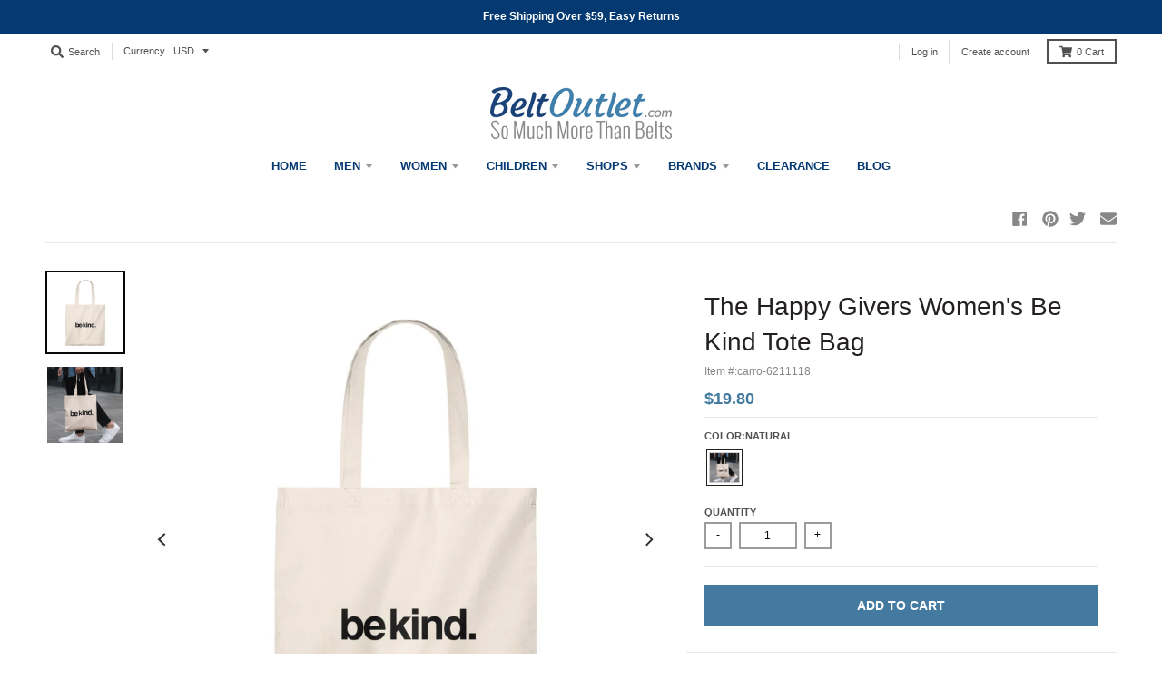

--- FILE ---
content_type: text/html; charset=utf-8
request_url: https://www.beltoutlet.com/products/be-kind-tote-bag-by-the-happy-givers
body_size: 60666
content:
<!doctype html>
<!--[if IE 8]><html class="no-js lt-ie9" lang="en"> <![endif]-->
<!--[if IE 9 ]><html class="ie9 no-js"> <![endif]-->
<!--[if (gt IE 9)|!(IE)]><!--> <html class="no-js" lang="en"> <!--<![endif]-->
<head>

  <meta charset="utf-8">
  <meta http-equiv="X-UA-Compatible" content="IE=edge,chrome=1">
  <link rel="canonical" href="https://www.beltoutlet.com/products/be-kind-tote-bag-by-the-happy-givers">
  <meta name="viewport" content="width=device-width,initial-scale=1">
  <!-- <meta name="theme-color" content="#447aa0"> -->

  
  <link rel="apple-touch-icon" sizes="180x180" href="//www.beltoutlet.com/cdn/shop/files/BO_Favicon_16x16_180x180.jpg?v=1614297760">
  <link rel="icon" type="image/png" sizes="32x32" href="//www.beltoutlet.com/cdn/shop/files/BO_Favicon_16x16_32x32.jpg?v=1614297760">
  <link rel="icon" type="image/png" sizes="16x16" href="//www.beltoutlet.com/cdn/shop/files/BO_Favicon_16x16_16x16.jpg?v=1614297760">
  <link rel="mask-icon" color="#447aa0">
  

  

  
  
  <title>The Happy Givers Women&#39;s Be Kind Tote Bag</title>
  
  

  <!-- Google Tag Manager -->
  <script>(function(w,d,s,l,i){w[l]=w[l]||[];w[l].push({'gtm.start':
  new Date().getTime(),event:'gtm.js'});var f=d.getElementsByTagName(s)[0],
  j=d.createElement(s),dl=l!='dataLayer'?'&l='+l:'';j.async=true;j.src=
  'https://www.googletagmanager.com/gtm.js?id='+i+dl;f.parentNode.insertBefore(j,f);
  })(window,document,'script','dataLayer','GTM-P9HMHN2');</script>
 



<script type="text/javascript">
window.dataLayer = window.dataLayer || [];

window.appStart = function(){
  window.productPageHandle = function(){

    var productName = "The Happy Givers Womens Be Kind Tote Bag";
    var productId = "6825593012308";
    var productPrice = "19.80";
    var productBrand = "The Happy Givers";
    var productCollection = "Holiday Sale";
    var productType = "Womens Accessories>Handbags>Crossbody Bags & Totes";
    var productSku = "carro-6211118";
    var productVariantId = "40007349796948";
    var productVariantTitle = "Natural";
    window.dataLayer.push({
      event: "product-detail",
      productId: productId,
      productName: productName,
      productPrice: productPrice,
      productBrand: productBrand,
      productCategory: productCollection,
      productType: productType,
      productSku: productSku,
      productVariantId: productVariantId,
      productVariantTitle: productVariantTitle,
      currency: "USD",
    });

    dataLayer.push({ ecommerce: null });  // Clear the previous ecommerce object.
    dataLayer.push({
      event: "view_item",
      ecommerce: {
        currency: "USD",
        value: productPrice,
        items: [
        {
          item_id: productId,
          item_name: productName,
          affiliation: "Belt Outlet Store",
          index: 0,
          item_brand: productBrand,
          item_category: productCollection,
          item_list_id: productCollection,
          item_list_name: productCollection,
          item_variant: productVariantId + " - " + productVariantTitle,
          price: productPrice,
          quantity: 1
        }
        ]
      }
    });
  
  };


  
  window.allPageHandle = function(){
    window.dataLayer.push({
      event: "customer-useful-data",
      contentGroup: "product",
      
        userType: "visitor",
      
    });
  };
  allPageHandle();
      
  
    productPageHandle();
  

}
appStart();

  /** DATALAYER: Product List Page (Collections, Category)
        * Fire on all product listing pages. */
        
  
</script>

  <!-- End Google Tag Manager -->



  
  
  <meta name="description" content="Made of 100% cotton Boxed corners Decorative seams Made and printed in Puerto Rico Size: H 15.2 in x W 14.5 in | Handle: H 6.3 in x 1 in A stylish way to carry books, groceries, or anything else one might need! This roomy, practical high-quality cotton Tote Bag is an ideal canvas for any print. Shoulder-length handles ">
  
  
  

  <meta property="og:site_name" content="BeltOutlet.com">
<meta property="og:url" content="https://www.beltoutlet.com/products/be-kind-tote-bag-by-the-happy-givers">
<meta property="og:title" content="The Happy Givers Women's Be Kind Tote Bag">
<meta property="og:type" content="product">
<meta property="og:description" content="Made of 100% cotton Boxed corners Decorative seams Made and printed in Puerto Rico Size: H 15.2 in x W 14.5 in | Handle: H 6.3 in x 1 in A stylish way to carry books, groceries, or anything else one might need! This roomy, practical high-quality cotton Tote Bag is an ideal canvas for any print. Shoulder-length handles "><meta property="product:availability" content="instock">
  <meta property="product:price:amount" content="19.80">
  <meta property="product:price:currency" content="USD"><meta property="og:image" content="http://www.beltoutlet.com/cdn/shop/products/ScreenShot2020-10-29at8.39.39AM_1200x1200.jpg?v=1680700005">
      <meta property="og:image:secure_url" content="https://www.beltoutlet.com/cdn/shop/products/ScreenShot2020-10-29at8.39.39AM_1200x1200.jpg?v=1680700005">
      <meta property="og:image:width" content="1129">
      <meta property="og:image:height" content="1200"><meta property="og:image" content="http://www.beltoutlet.com/cdn/shop/products/cropped-face-mockup-of-a-man-holding-a-tote-bag-in-the-street-29424_1200x1200.jpg?v=1680700011">
      <meta property="og:image:secure_url" content="https://www.beltoutlet.com/cdn/shop/products/cropped-face-mockup-of-a-man-holding-a-tote-bag-in-the-street-29424_1200x1200.jpg?v=1680700011">
      <meta property="og:image:width" content="1200">
      <meta property="og:image:height" content="1200"><meta property="og:image" content="http://www.beltoutlet.com/cdn/shop/products/mockup-of-three-customizable-tote-bags-hanging-against-a-solid-color-wall-41717-r-el2_5_1200x1200.jpg?v=1680700017">
      <meta property="og:image:secure_url" content="https://www.beltoutlet.com/cdn/shop/products/mockup-of-three-customizable-tote-bags-hanging-against-a-solid-color-wall-41717-r-el2_5_1200x1200.jpg?v=1680700017">
      <meta property="og:image:width" content="1200">
      <meta property="og:image:height" content="1200">

<meta name="twitter:site" content="@beltoutlet">
<meta name="twitter:card" content="summary_large_image">
<meta name="twitter:title" content="The Happy Givers Women's Be Kind Tote Bag">
<meta name="twitter:description" content="Made of 100% cotton Boxed corners Decorative seams Made and printed in Puerto Rico Size: H 15.2 in x W 14.5 in | Handle: H 6.3 in x 1 in A stylish way to carry books, groceries, or anything else one might need! This roomy, practical high-quality cotton Tote Bag is an ideal canvas for any print. Shoulder-length handles ">


  <!--Return Magic scroll-->
  <style> .app-returnmagic iframe {min-height: 200vh;} </style>




  <script>window.performance && window.performance.mark && window.performance.mark('shopify.content_for_header.start');</script><meta id="shopify-digital-wallet" name="shopify-digital-wallet" content="/12604249/digital_wallets/dialog">
<meta name="shopify-checkout-api-token" content="7be473d1c2bf1171ad5c625f9b63c397">
<meta id="in-context-paypal-metadata" data-shop-id="12604249" data-venmo-supported="true" data-environment="production" data-locale="en_US" data-paypal-v4="true" data-currency="USD">
<link rel="alternate" type="application/json+oembed" href="https://www.beltoutlet.com/products/be-kind-tote-bag-by-the-happy-givers.oembed">
<script async="async" src="/checkouts/internal/preloads.js?locale=en-US"></script>
<link rel="preconnect" href="https://shop.app" crossorigin="anonymous">
<script async="async" src="https://shop.app/checkouts/internal/preloads.js?locale=en-US&shop_id=12604249" crossorigin="anonymous"></script>
<script id="apple-pay-shop-capabilities" type="application/json">{"shopId":12604249,"countryCode":"US","currencyCode":"USD","merchantCapabilities":["supports3DS"],"merchantId":"gid:\/\/shopify\/Shop\/12604249","merchantName":"BeltOutlet.com","requiredBillingContactFields":["postalAddress","email","phone"],"requiredShippingContactFields":["postalAddress","email","phone"],"shippingType":"shipping","supportedNetworks":["visa","masterCard","amex","discover","elo","jcb"],"total":{"type":"pending","label":"BeltOutlet.com","amount":"1.00"},"shopifyPaymentsEnabled":true,"supportsSubscriptions":true}</script>
<script id="shopify-features" type="application/json">{"accessToken":"7be473d1c2bf1171ad5c625f9b63c397","betas":["rich-media-storefront-analytics"],"domain":"www.beltoutlet.com","predictiveSearch":true,"shopId":12604249,"locale":"en"}</script>
<script>var Shopify = Shopify || {};
Shopify.shop = "beltoutlet.myshopify.com";
Shopify.locale = "en";
Shopify.currency = {"active":"USD","rate":"1.0"};
Shopify.country = "US";
Shopify.theme = {"name":"Removing Belts, Wallets, Suspenders Sale","id":139769708628,"schema_name":"District","schema_version":"3.6.2","theme_store_id":null,"role":"main"};
Shopify.theme.handle = "null";
Shopify.theme.style = {"id":null,"handle":null};
Shopify.cdnHost = "www.beltoutlet.com/cdn";
Shopify.routes = Shopify.routes || {};
Shopify.routes.root = "/";</script>
<script type="module">!function(o){(o.Shopify=o.Shopify||{}).modules=!0}(window);</script>
<script>!function(o){function n(){var o=[];function n(){o.push(Array.prototype.slice.apply(arguments))}return n.q=o,n}var t=o.Shopify=o.Shopify||{};t.loadFeatures=n(),t.autoloadFeatures=n()}(window);</script>
<script>
  window.ShopifyPay = window.ShopifyPay || {};
  window.ShopifyPay.apiHost = "shop.app\/pay";
  window.ShopifyPay.redirectState = null;
</script>
<script id="shop-js-analytics" type="application/json">{"pageType":"product"}</script>
<script defer="defer" async type="module" src="//www.beltoutlet.com/cdn/shopifycloud/shop-js/modules/v2/client.init-shop-cart-sync_BT-GjEfc.en.esm.js"></script>
<script defer="defer" async type="module" src="//www.beltoutlet.com/cdn/shopifycloud/shop-js/modules/v2/chunk.common_D58fp_Oc.esm.js"></script>
<script defer="defer" async type="module" src="//www.beltoutlet.com/cdn/shopifycloud/shop-js/modules/v2/chunk.modal_xMitdFEc.esm.js"></script>
<script type="module">
  await import("//www.beltoutlet.com/cdn/shopifycloud/shop-js/modules/v2/client.init-shop-cart-sync_BT-GjEfc.en.esm.js");
await import("//www.beltoutlet.com/cdn/shopifycloud/shop-js/modules/v2/chunk.common_D58fp_Oc.esm.js");
await import("//www.beltoutlet.com/cdn/shopifycloud/shop-js/modules/v2/chunk.modal_xMitdFEc.esm.js");

  window.Shopify.SignInWithShop?.initShopCartSync?.({"fedCMEnabled":true,"windoidEnabled":true});

</script>
<script>
  window.Shopify = window.Shopify || {};
  if (!window.Shopify.featureAssets) window.Shopify.featureAssets = {};
  window.Shopify.featureAssets['shop-js'] = {"shop-cart-sync":["modules/v2/client.shop-cart-sync_DZOKe7Ll.en.esm.js","modules/v2/chunk.common_D58fp_Oc.esm.js","modules/v2/chunk.modal_xMitdFEc.esm.js"],"init-fed-cm":["modules/v2/client.init-fed-cm_B6oLuCjv.en.esm.js","modules/v2/chunk.common_D58fp_Oc.esm.js","modules/v2/chunk.modal_xMitdFEc.esm.js"],"shop-cash-offers":["modules/v2/client.shop-cash-offers_D2sdYoxE.en.esm.js","modules/v2/chunk.common_D58fp_Oc.esm.js","modules/v2/chunk.modal_xMitdFEc.esm.js"],"shop-login-button":["modules/v2/client.shop-login-button_QeVjl5Y3.en.esm.js","modules/v2/chunk.common_D58fp_Oc.esm.js","modules/v2/chunk.modal_xMitdFEc.esm.js"],"pay-button":["modules/v2/client.pay-button_DXTOsIq6.en.esm.js","modules/v2/chunk.common_D58fp_Oc.esm.js","modules/v2/chunk.modal_xMitdFEc.esm.js"],"shop-button":["modules/v2/client.shop-button_DQZHx9pm.en.esm.js","modules/v2/chunk.common_D58fp_Oc.esm.js","modules/v2/chunk.modal_xMitdFEc.esm.js"],"avatar":["modules/v2/client.avatar_BTnouDA3.en.esm.js"],"init-windoid":["modules/v2/client.init-windoid_CR1B-cfM.en.esm.js","modules/v2/chunk.common_D58fp_Oc.esm.js","modules/v2/chunk.modal_xMitdFEc.esm.js"],"init-shop-for-new-customer-accounts":["modules/v2/client.init-shop-for-new-customer-accounts_C_vY_xzh.en.esm.js","modules/v2/client.shop-login-button_QeVjl5Y3.en.esm.js","modules/v2/chunk.common_D58fp_Oc.esm.js","modules/v2/chunk.modal_xMitdFEc.esm.js"],"init-shop-email-lookup-coordinator":["modules/v2/client.init-shop-email-lookup-coordinator_BI7n9ZSv.en.esm.js","modules/v2/chunk.common_D58fp_Oc.esm.js","modules/v2/chunk.modal_xMitdFEc.esm.js"],"init-shop-cart-sync":["modules/v2/client.init-shop-cart-sync_BT-GjEfc.en.esm.js","modules/v2/chunk.common_D58fp_Oc.esm.js","modules/v2/chunk.modal_xMitdFEc.esm.js"],"shop-toast-manager":["modules/v2/client.shop-toast-manager_DiYdP3xc.en.esm.js","modules/v2/chunk.common_D58fp_Oc.esm.js","modules/v2/chunk.modal_xMitdFEc.esm.js"],"init-customer-accounts":["modules/v2/client.init-customer-accounts_D9ZNqS-Q.en.esm.js","modules/v2/client.shop-login-button_QeVjl5Y3.en.esm.js","modules/v2/chunk.common_D58fp_Oc.esm.js","modules/v2/chunk.modal_xMitdFEc.esm.js"],"init-customer-accounts-sign-up":["modules/v2/client.init-customer-accounts-sign-up_iGw4briv.en.esm.js","modules/v2/client.shop-login-button_QeVjl5Y3.en.esm.js","modules/v2/chunk.common_D58fp_Oc.esm.js","modules/v2/chunk.modal_xMitdFEc.esm.js"],"shop-follow-button":["modules/v2/client.shop-follow-button_CqMgW2wH.en.esm.js","modules/v2/chunk.common_D58fp_Oc.esm.js","modules/v2/chunk.modal_xMitdFEc.esm.js"],"checkout-modal":["modules/v2/client.checkout-modal_xHeaAweL.en.esm.js","modules/v2/chunk.common_D58fp_Oc.esm.js","modules/v2/chunk.modal_xMitdFEc.esm.js"],"shop-login":["modules/v2/client.shop-login_D91U-Q7h.en.esm.js","modules/v2/chunk.common_D58fp_Oc.esm.js","modules/v2/chunk.modal_xMitdFEc.esm.js"],"lead-capture":["modules/v2/client.lead-capture_BJmE1dJe.en.esm.js","modules/v2/chunk.common_D58fp_Oc.esm.js","modules/v2/chunk.modal_xMitdFEc.esm.js"],"payment-terms":["modules/v2/client.payment-terms_Ci9AEqFq.en.esm.js","modules/v2/chunk.common_D58fp_Oc.esm.js","modules/v2/chunk.modal_xMitdFEc.esm.js"]};
</script>
<script>(function() {
  var isLoaded = false;
  function asyncLoad() {
    if (isLoaded) return;
    isLoaded = true;
    var urls = ["https:\/\/services.nofraud.com\/js\/device.js?shop=beltoutlet.myshopify.com","https:\/\/cookie-bar.conversionbear.com\/script?app=cookie_consent\u0026shop=beltoutlet.myshopify.com","https:\/\/config.gorgias.chat\/bundle-loader\/01GYCCAV0SSC659KBTP32C5NWS?source=shopify1click\u0026shop=beltoutlet.myshopify.com","https:\/\/cdn.opinew.com\/js\/opinew-active.js?shop=beltoutlet.myshopify.com","https:\/\/cdn.9gtb.com\/loader.js?g_cvt_id=98e701ed-b1a1-48b4-adc0-cdef9dddcd7f\u0026shop=beltoutlet.myshopify.com","\/\/backinstock.useamp.com\/widget\/5661_1767153381.js?category=bis\u0026v=6\u0026shop=beltoutlet.myshopify.com"];
    for (var i = 0; i < urls.length; i++) {
      var s = document.createElement('script');
      s.type = 'text/javascript';
      s.async = true;
      s.src = urls[i];
      var x = document.getElementsByTagName('script')[0];
      x.parentNode.insertBefore(s, x);
    }
  };
  if(window.attachEvent) {
    window.attachEvent('onload', asyncLoad);
  } else {
    window.addEventListener('load', asyncLoad, false);
  }
})();</script>
<script id="__st">var __st={"a":12604249,"offset":-21600,"reqid":"ca6d2df6-3453-4cbe-a364-b1c293e8afc7-1769500607","pageurl":"www.beltoutlet.com\/products\/be-kind-tote-bag-by-the-happy-givers","u":"2d16b7c6c9af","p":"product","rtyp":"product","rid":6825593012308};</script>
<script>window.ShopifyPaypalV4VisibilityTracking = true;</script>
<script id="captcha-bootstrap">!function(){'use strict';const t='contact',e='account',n='new_comment',o=[[t,t],['blogs',n],['comments',n],[t,'customer']],c=[[e,'customer_login'],[e,'guest_login'],[e,'recover_customer_password'],[e,'create_customer']],r=t=>t.map((([t,e])=>`form[action*='/${t}']:not([data-nocaptcha='true']) input[name='form_type'][value='${e}']`)).join(','),a=t=>()=>t?[...document.querySelectorAll(t)].map((t=>t.form)):[];function s(){const t=[...o],e=r(t);return a(e)}const i='password',u='form_key',d=['recaptcha-v3-token','g-recaptcha-response','h-captcha-response',i],f=()=>{try{return window.sessionStorage}catch{return}},m='__shopify_v',_=t=>t.elements[u];function p(t,e,n=!1){try{const o=window.sessionStorage,c=JSON.parse(o.getItem(e)),{data:r}=function(t){const{data:e,action:n}=t;return t[m]||n?{data:e,action:n}:{data:t,action:n}}(c);for(const[e,n]of Object.entries(r))t.elements[e]&&(t.elements[e].value=n);n&&o.removeItem(e)}catch(o){console.error('form repopulation failed',{error:o})}}const l='form_type',E='cptcha';function T(t){t.dataset[E]=!0}const w=window,h=w.document,L='Shopify',v='ce_forms',y='captcha';let A=!1;((t,e)=>{const n=(g='f06e6c50-85a8-45c8-87d0-21a2b65856fe',I='https://cdn.shopify.com/shopifycloud/storefront-forms-hcaptcha/ce_storefront_forms_captcha_hcaptcha.v1.5.2.iife.js',D={infoText:'Protected by hCaptcha',privacyText:'Privacy',termsText:'Terms'},(t,e,n)=>{const o=w[L][v],c=o.bindForm;if(c)return c(t,g,e,D).then(n);var r;o.q.push([[t,g,e,D],n]),r=I,A||(h.body.append(Object.assign(h.createElement('script'),{id:'captcha-provider',async:!0,src:r})),A=!0)});var g,I,D;w[L]=w[L]||{},w[L][v]=w[L][v]||{},w[L][v].q=[],w[L][y]=w[L][y]||{},w[L][y].protect=function(t,e){n(t,void 0,e),T(t)},Object.freeze(w[L][y]),function(t,e,n,w,h,L){const[v,y,A,g]=function(t,e,n){const i=e?o:[],u=t?c:[],d=[...i,...u],f=r(d),m=r(i),_=r(d.filter((([t,e])=>n.includes(e))));return[a(f),a(m),a(_),s()]}(w,h,L),I=t=>{const e=t.target;return e instanceof HTMLFormElement?e:e&&e.form},D=t=>v().includes(t);t.addEventListener('submit',(t=>{const e=I(t);if(!e)return;const n=D(e)&&!e.dataset.hcaptchaBound&&!e.dataset.recaptchaBound,o=_(e),c=g().includes(e)&&(!o||!o.value);(n||c)&&t.preventDefault(),c&&!n&&(function(t){try{if(!f())return;!function(t){const e=f();if(!e)return;const n=_(t);if(!n)return;const o=n.value;o&&e.removeItem(o)}(t);const e=Array.from(Array(32),(()=>Math.random().toString(36)[2])).join('');!function(t,e){_(t)||t.append(Object.assign(document.createElement('input'),{type:'hidden',name:u})),t.elements[u].value=e}(t,e),function(t,e){const n=f();if(!n)return;const o=[...t.querySelectorAll(`input[type='${i}']`)].map((({name:t})=>t)),c=[...d,...o],r={};for(const[a,s]of new FormData(t).entries())c.includes(a)||(r[a]=s);n.setItem(e,JSON.stringify({[m]:1,action:t.action,data:r}))}(t,e)}catch(e){console.error('failed to persist form',e)}}(e),e.submit())}));const S=(t,e)=>{t&&!t.dataset[E]&&(n(t,e.some((e=>e===t))),T(t))};for(const o of['focusin','change'])t.addEventListener(o,(t=>{const e=I(t);D(e)&&S(e,y())}));const B=e.get('form_key'),M=e.get(l),P=B&&M;t.addEventListener('DOMContentLoaded',(()=>{const t=y();if(P)for(const e of t)e.elements[l].value===M&&p(e,B);[...new Set([...A(),...v().filter((t=>'true'===t.dataset.shopifyCaptcha))])].forEach((e=>S(e,t)))}))}(h,new URLSearchParams(w.location.search),n,t,e,['guest_login'])})(!0,!0)}();</script>
<script integrity="sha256-4kQ18oKyAcykRKYeNunJcIwy7WH5gtpwJnB7kiuLZ1E=" data-source-attribution="shopify.loadfeatures" defer="defer" src="//www.beltoutlet.com/cdn/shopifycloud/storefront/assets/storefront/load_feature-a0a9edcb.js" crossorigin="anonymous"></script>
<script crossorigin="anonymous" defer="defer" src="//www.beltoutlet.com/cdn/shopifycloud/storefront/assets/shopify_pay/storefront-65b4c6d7.js?v=20250812"></script>
<script data-source-attribution="shopify.dynamic_checkout.dynamic.init">var Shopify=Shopify||{};Shopify.PaymentButton=Shopify.PaymentButton||{isStorefrontPortableWallets:!0,init:function(){window.Shopify.PaymentButton.init=function(){};var t=document.createElement("script");t.src="https://www.beltoutlet.com/cdn/shopifycloud/portable-wallets/latest/portable-wallets.en.js",t.type="module",document.head.appendChild(t)}};
</script>
<script data-source-attribution="shopify.dynamic_checkout.buyer_consent">
  function portableWalletsHideBuyerConsent(e){var t=document.getElementById("shopify-buyer-consent"),n=document.getElementById("shopify-subscription-policy-button");t&&n&&(t.classList.add("hidden"),t.setAttribute("aria-hidden","true"),n.removeEventListener("click",e))}function portableWalletsShowBuyerConsent(e){var t=document.getElementById("shopify-buyer-consent"),n=document.getElementById("shopify-subscription-policy-button");t&&n&&(t.classList.remove("hidden"),t.removeAttribute("aria-hidden"),n.addEventListener("click",e))}window.Shopify?.PaymentButton&&(window.Shopify.PaymentButton.hideBuyerConsent=portableWalletsHideBuyerConsent,window.Shopify.PaymentButton.showBuyerConsent=portableWalletsShowBuyerConsent);
</script>
<script data-source-attribution="shopify.dynamic_checkout.cart.bootstrap">document.addEventListener("DOMContentLoaded",(function(){function t(){return document.querySelector("shopify-accelerated-checkout-cart, shopify-accelerated-checkout")}if(t())Shopify.PaymentButton.init();else{new MutationObserver((function(e,n){t()&&(Shopify.PaymentButton.init(),n.disconnect())})).observe(document.body,{childList:!0,subtree:!0})}}));
</script>
<link id="shopify-accelerated-checkout-styles" rel="stylesheet" media="screen" href="https://www.beltoutlet.com/cdn/shopifycloud/portable-wallets/latest/accelerated-checkout-backwards-compat.css" crossorigin="anonymous">
<style id="shopify-accelerated-checkout-cart">
        #shopify-buyer-consent {
  margin-top: 1em;
  display: inline-block;
  width: 100%;
}

#shopify-buyer-consent.hidden {
  display: none;
}

#shopify-subscription-policy-button {
  background: none;
  border: none;
  padding: 0;
  text-decoration: underline;
  font-size: inherit;
  cursor: pointer;
}

#shopify-subscription-policy-button::before {
  box-shadow: none;
}

      </style>

<script>window.performance && window.performance.mark && window.performance.mark('shopify.content_for_header.end');</script>



  
  <link href="//www.beltoutlet.com/cdn/shop/t/269/assets/theme.css?v=131947554468098414401767632657" rel="stylesheet" type="text/css" media="all" />

  

  <script>
    window.StyleHatch = window.StyleHatch || {};
    StyleHatch.Strings = {
      instagramAddToken: "Add your Instagram access token.",
      instagramInvalidToken: "The Instagram access token is invalid. Check to make sure you added the complete token.",
      instagramRateLimitToken: "Your store is currently over Instagram\u0026#39;s rate limit. Contact Style Hatch support for details.",
      addToCart: "Add to Cart",
      preOrder: "Pre-Order",
      soldOut: "Sold Out",
	  pickAnOption: "Select  an option",
      addressError: "Error looking up that address",
      addressNoResults: "No results for that address",
      addressQueryLimit: "You have exceeded the Google API usage limit. Consider upgrading to a \u003ca href=\"https:\/\/developers.google.com\/maps\/premium\/usage-limits\"\u003ePremium Plan\u003c\/a\u003e.",
      authError: "There was a problem authenticating your Google Maps account.",
      agreeNotice: "You must agree with the terms and conditions of sales to check out."
    }
    StyleHatch.currencyFormat = "\u003cspan class=money\u003e${{amount}}\u003c\/span\u003e";
    StyleHatch.ajaxCartEnable = true;
    StyleHatch.cartData = {"note":null,"attributes":{},"original_total_price":0,"total_price":0,"total_discount":0,"total_weight":0.0,"item_count":0,"items":[],"requires_shipping":false,"currency":"USD","items_subtotal_price":0,"cart_level_discount_applications":[],"checkout_charge_amount":0};
    StyleHatch.routes = {
      root_url: '/',
      account_url: '/account',
      account_login_url: 'https://www.beltoutlet.com/customer_authentication/redirect?locale=en&region_country=US',
      account_logout_url: '/account/logout',
      account_recover_url: '/account/recover',
      account_register_url: '/account/register',
      account_addresses_url: '/account/addresses',
      collections_url: '/collections',
      all_products_collection_url: '/collections/all',
      search_url: '/search',
      cart_url: '/cart',
      cart_add_url: '/cart/add',
      cart_change_url: '/cart/change',
      cart_clear_url: '/cart/clear'
    };
    // Post defer
    window.addEventListener('DOMContentLoaded', function() {
      (function( $ ) {
      

      
      
      })(jq223);
    });
    document.documentElement.className = document.documentElement.className.replace('no-js', 'js');
  </script>
  <script type="text/javascript">
    window.lazySizesConfig = window.lazySizesConfig || {};
    window.lazySizesConfig.loadMode = 1;
  </script>

<!-- Global site tag (gtag.js) - Google Ads: 1072718339 -->
<script async src="https://www.googletagmanager.com/gtag/js?id=AW-1072718339"></script>
<script>
  window.dataLayer = window.dataLayer || [];
  function gtag(){dataLayer.push(arguments);}
  gtag('js', new Date());

  gtag('config', 'AW-1072718339');
  gtag('config', 'UA-378734-1', { 'optimize_id': 'GTM-TLB2X44'});

</script>

  <!--[if (gt IE 9)|!(IE)]><!--><script src="//www.beltoutlet.com/cdn/shop/t/269/assets/lazysizes.min.js?v=174097831579247140971767632269" async="async"></script><!--<![endif]-->
  <!--[if lte IE 9]><script src="//www.beltoutlet.com/cdn/shop/t/269/assets/lazysizes.min.js?v=174097831579247140971767632269"></script><![endif]-->
  <!--[if (gt IE 9)|!(IE)]><!--><script src="//www.beltoutlet.com/cdn/shop/t/269/assets/vendor.min.js?v=97123397176561690481767632269" defer="defer"></script><!--<![endif]-->
  <!--[if lte IE 9]><script src="//www.beltoutlet.com/cdn/shop/t/269/assets/vendor.min.js?v=97123397176561690481767632269"></script><![endif]-->
  
  <!--[if (gt IE 9)|!(IE)]><!--><script src="//www.beltoutlet.com/cdn/shop/t/269/assets/theme.js?v=126250358284391696781767632269" defer="defer"></script><!--<![endif]-->
  <!--[if lte IE 9]><script src="//www.beltoutlet.com/cdn/shop/t/269/assets/theme.js?v=126250358284391696781767632269"></script><![endif]-->




<!--
<link rel="preload" href="https://cdn.opinew.com/styles/opw-icons/style.css" as="style" onload="this.onload=null;this.rel='stylesheet'">-->
<noscript></noscript>







 <meta name="facebook-domain-verification" content="nwxiz7lr5a4ndu436vehtdww3uuvrr" />

 <!-- <script>
   window.uetq = window.uetq || [];
   window.uetq.push('event', 'x', { 'revenue_value': , 'currency': 'USD' });
</script>
-->
<script>(function(w,d,t,r,u){var f,n,i;w[u]=w[u]||[],f=function(){var o={ti:"4029927"};o.q=w[u],w[u]=new UET(o),w[u].push("pageLoad")},n=d.createElement(t),n.src=r,n.async=1,n.onload=n.onreadystatechange=function(){var s=this.readyState;s&&s!=="loaded"&&s!=="complete"||(f(),n.onload=n.onreadystatechange=null)},i=d.getElementsByTagName(t)[0],i.parentNode.insertBefore(n,i)})(window,document,"script","//bat.bing.com/bat.js","uetq");</script>

  <!-- Facebook Pixel Code -->
<!-- <script>
!function(f,b,e,v,n,t,s)
{if(f.fbq)return;n=f.fbq=function(){n.callMethod?
n.callMethod.apply(n,arguments):n.queue.push(arguments)};
if(!f._fbq)f._fbq=n;n.push=n;n.loaded=!0;n.version='2.0';
n.queue=[];t=b.createElement(e);t.async=!0;
t.src=v;s=b.getElementsByTagName(e)[0];
s.parentNode.insertBefore(t,s)}(window,document,'script',
'https://connect.facebook.net/en_US/fbevents.js');
 fbq('init', '261993972467011');
fbq('track', 'PageView');
</script>
<noscript>
 <img height="1" width="1"
src="https://www.facebook.com/tr?id=261993972467011&ev=PageView
&noscript=1"/>
</noscript> -->
<!-- End Facebook Pixel Code -->


  

<script id="sg-js-global-vars">
                        sgGlobalVars = {"storeId":"2a430261-6e58-4797-8b10-76c9846d7fdc","seenManagerPrompt":false,"storeIsActive":false,"targetInfo":{"cart":{"isAfterElem":false,"isBeforeElem":true,"isInsideElem":false,"customSelector":"","isOn":false,"type":1,"integration":0,"sideCartOn":false,"useCheckoutButton":true},"product":{"useCartButton":true,"isAfterElem":true,"isBeforeElem":false,"isInsideElem":false,"customSelector":"","isOn":true,"type":1,"integration":0},"roundUp":{"isAfterElem":true,"isBeforeElem":false,"isInsideElem":false,"customSelector":"","isOn":true,"useCheckoutButton":true,"integration":0}},"hideAdditionalScriptPrompt":true,"sgRoundUpId":"39669574795348"};
                        if(sgGlobalVars) {
                            sgGlobalVars.cart = {"note":null,"attributes":{},"original_total_price":0,"total_price":0,"total_discount":0,"total_weight":0.0,"item_count":0,"items":[],"requires_shipping":false,"currency":"USD","items_subtotal_price":0,"cart_level_discount_applications":[],"checkout_charge_amount":0};
                            sgGlobalVars.currentProduct = {"id":6825593012308,"title":"The Happy Givers Women's Be Kind Tote Bag","handle":"be-kind-tote-bag-by-the-happy-givers","description":"\u003cli\u003eMade of 100% cotton\u003c\/li\u003e \u003cli\u003eBoxed corners\u003c\/li\u003e \u003cli\u003eDecorative seams\u003c\/li\u003e \u003cli\u003eMade and printed in Puerto Rico\u003c\/li\u003e \u003cli\u003eSize: H 15.2 in x W 14.5 in  | Handle: H 6.3 in x 1 in \u003c\/li\u003e \u003c!-- split --\u003e A stylish way to carry books, groceries, or anything else one might need! This roomy, practical high-quality cotton Tote Bag is an ideal canvas for any print. Shoulder-length handles provide comfort with style in every situation.","published_at":"2023-04-05T08:10:14-05:00","created_at":"2023-04-05T08:05:53-05:00","vendor":"The Happy Givers","type":"Women's Accessories\u003eHandbags\u003eCrossbody Bags \u0026 Totes","tags":["all products","bags","brand:The Happy Givers","Carro Brands Product","category:Tote Handbags","color:Beige","color:Black","department:unisex","NoCle","salefromdate:2023-04-05","size:one size","standardizedsize:One Size","upcat:Bags","upcat:Handbags","Women Crossbody and Totes"],"price":1980,"price_min":1980,"price_max":1980,"available":true,"price_varies":false,"compare_at_price":null,"compare_at_price_min":0,"compare_at_price_max":0,"compare_at_price_varies":false,"variants":[{"id":40007349796948,"title":"Natural","option1":"Natural","option2":null,"option3":null,"sku":"carro-6211118","requires_shipping":true,"taxable":true,"featured_image":{"id":29830616055892,"product_id":6825593012308,"position":2,"created_at":"2023-04-05T08:06:00-05:00","updated_at":"2023-04-05T08:06:51-05:00","alt":"natural","width":1411,"height":1411,"src":"\/\/www.beltoutlet.com\/cdn\/shop\/products\/cropped-face-mockup-of-a-man-holding-a-tote-bag-in-the-street-29424.jpg?v=1680700011","variant_ids":[40007349796948]},"available":true,"name":"The Happy Givers Women's Be Kind Tote Bag - Natural","public_title":"Natural","options":["Natural"],"price":1980,"weight":57,"compare_at_price":null,"inventory_quantity":150,"inventory_management":"carro-partnerships","inventory_policy":"continue","barcode":"","featured_media":{"alt":"natural","id":22289711726676,"position":2,"preview_image":{"aspect_ratio":1.0,"height":1411,"width":1411,"src":"\/\/www.beltoutlet.com\/cdn\/shop\/products\/cropped-face-mockup-of-a-man-holding-a-tote-bag-in-the-street-29424.jpg?v=1680700011"}},"requires_selling_plan":false,"selling_plan_allocations":[],"quantity_rule":{"min":1,"max":null,"increment":1}}],"images":["\/\/www.beltoutlet.com\/cdn\/shop\/products\/ScreenShot2020-10-29at8.39.39AM.jpg?v=1680700005","\/\/www.beltoutlet.com\/cdn\/shop\/products\/cropped-face-mockup-of-a-man-holding-a-tote-bag-in-the-street-29424.jpg?v=1680700011","\/\/www.beltoutlet.com\/cdn\/shop\/products\/mockup-of-three-customizable-tote-bags-hanging-against-a-solid-color-wall-41717-r-el2_5.jpg?v=1680700017"],"featured_image":"\/\/www.beltoutlet.com\/cdn\/shop\/products\/ScreenShot2020-10-29at8.39.39AM.jpg?v=1680700005","options":["Color"],"media":[{"alt":"natural","id":22289711824980,"position":1,"preview_image":{"aspect_ratio":0.941,"height":1756,"width":1652,"src":"\/\/www.beltoutlet.com\/cdn\/shop\/products\/ScreenShot2020-10-29at8.39.39AM.jpg?v=1680700005"},"aspect_ratio":0.941,"height":1756,"media_type":"image","src":"\/\/www.beltoutlet.com\/cdn\/shop\/products\/ScreenShot2020-10-29at8.39.39AM.jpg?v=1680700005","width":1652},{"alt":"natural","id":22289711726676,"position":2,"preview_image":{"aspect_ratio":1.0,"height":1411,"width":1411,"src":"\/\/www.beltoutlet.com\/cdn\/shop\/products\/cropped-face-mockup-of-a-man-holding-a-tote-bag-in-the-street-29424.jpg?v=1680700011"},"aspect_ratio":1.0,"height":1411,"media_type":"image","src":"\/\/www.beltoutlet.com\/cdn\/shop\/products\/cropped-face-mockup-of-a-man-holding-a-tote-bag-in-the-street-29424.jpg?v=1680700011","width":1411},{"alt":"black","id":22289711693908,"position":3,"preview_image":{"aspect_ratio":1.0,"height":1440,"width":1440,"src":"\/\/www.beltoutlet.com\/cdn\/shop\/products\/mockup-of-three-customizable-tote-bags-hanging-against-a-solid-color-wall-41717-r-el2_5.jpg?v=1680700017"},"aspect_ratio":1.0,"height":1440,"media_type":"image","src":"\/\/www.beltoutlet.com\/cdn\/shop\/products\/mockup-of-three-customizable-tote-bags-hanging-against-a-solid-color-wall-41717-r-el2_5.jpg?v=1680700017","width":1440}],"requires_selling_plan":false,"selling_plan_groups":[],"content":"\u003cli\u003eMade of 100% cotton\u003c\/li\u003e \u003cli\u003eBoxed corners\u003c\/li\u003e \u003cli\u003eDecorative seams\u003c\/li\u003e \u003cli\u003eMade and printed in Puerto Rico\u003c\/li\u003e \u003cli\u003eSize: H 15.2 in x W 14.5 in  | Handle: H 6.3 in x 1 in \u003c\/li\u003e \u003c!-- split --\u003e A stylish way to carry books, groceries, or anything else one might need! This roomy, practical high-quality cotton Tote Bag is an ideal canvas for any print. Shoulder-length handles provide comfort with style in every situation."};
                            sgGlobalVars.isAdmin = false;
                        }
                    </script>

<!-- Algolia head -->
<script>
  window.algoliaShopify = window.algoliaShopify || {};
  
  window.algoliaShopify.config = window.algoliaShopify.config || {};
  window.algoliaShopify.config = {"app_id":"90PJZU4CZY","search_api_key":"f6ffcd67c3af145f2437d7deda6664e7","index_prefix":"shopify_beltoutlet","index_products":true,"index_collections":true,"index_articles":true,"index_pages":true,"autocomplete_see_all":false,"colors":{"main":"#000","secondary":"#447aa0","muted":"#807EA3","highlight":"#000"},"autocomplete_enabled":true,"autocomplete_debug":false,"input_selector":".fnd_algolia_search","products_autocomplete_hits_per_page":8,"collections_autocomplete_hits_per_page":2,"articles_autocomplete_hits_per_page":2,"pages_autocomplete_hits_per_page":2,"instant_search_enabled":true,"instant_search_enabled_on_collection":true,"results_selector":".fnd_algolia_instant_search","products_full_results_hits_per_page":24,"collections_full_results_hits_per_page":24,"show_products":true,"analytics_enabled":true,"usertoken_with_cookies":"enabled","collection_id_indexing":true,"collection_id_query_rules":false,"collection_search_feature_enabled":true,"collection_css_selector":".fnd_algolia_instant_search","stock_policy":"deny","billed_by_shopify":false,"billing_paused_at":null,"billing_paused_reason":null,"autocomplete_query_suggestions":false,"query_suggestions_index_name":"shopify_beltoutletproducts_query_suggestions","suggestions_autocomplete_hits_per_page":2,"locations_inventory_enabled":false,"markets_indexing_enabled":false,"markets_mapping":[],"markets_available":[],"markets_webhooks":{"product_incremental_sync":"","product_feeds":[]},"dynamic_selector":false,"store_currency":"USD","restart_index_enabled":false,"app_block_analytics_disabled":false,"stream_translate_option_names_enabled":false,"app_block_translated_option_names_enabled":false,"default_facet_param_limit":10,"app_blocks_dynamic_widgets_beta_enabled":false,"app_block_inv_avail_replace_can_order":false,"app_block_version":"92521fc3cb"};
  
  
  window.algoliaShopify.config.sort_orders = [{"key":"published_at","title":"Publication date","desc":{"active":true,"title":"Newest first"}},{"key":"recently_ordered_count","title":"Popularity","desc":{"active":true,"title":"Most popular"}},{"key":"price_ratio","title":"Price ratio","asc":{"active":false,"title":"Highest discount first"}},{"key":"published_at","title":"Publication date","asc":{"active":false,"title":"Oldest first"}},{"key":"vendor","title":"Vendor","desc":{"active":false,"title":"Vendor Z-A"}},{"key":"inventory_quantity","title":"Inventory quantity","desc":{"active":false,"title":"Most available"}},{"key":"grams","title":"Weight","desc":{"active":false,"title":"Heaviest first"}},{"key":"grams","title":"Weight","asc":{"active":false,"title":"Lightest first"}},{"key":"title","title":"Name","desc":{"active":false,"title":"Name Z-A"}},{"key":"vendor","title":"Vendor","asc":{"active":false,"title":"Vendor"}},{"key":"price","title":"Price","asc":{"active":true,"title":"Cheapest first"}},{"key":"price","title":"Price","desc":{"active":true,"title":"Most expensive first"}},{"key":"title","title":"Name","asc":{"active":false,"title":"Name"}}];
  
  
  window.algoliaShopify.config.facets = [{"enabled":true,"name":"named_tags.badge","title":"Popular Refinements","type":"conjunctive","available_types":["conjunctive","disjunctive","slider"],"forgettable":true,"searchable":false,"refined_first":false,"removeAble":null},{"enabled":true,"name":"department","title":"Department","type":"conjunctive","available_types":["slider","conjunctive","disjunctive","menu"],"forgettable":null,"searchable":false,"refined_first":false,"removeAble":true},{"enabled":true,"name":"named_tags.upcat","title":"Category","type":"conjunctive","available_types":["conjunctive","disjunctive","slider"],"forgettable":true,"searchable":true,"refined_first":false,"removeAble":null},{"enabled":true,"name":"named_tags.category","title":"Item Type","type":"conjunctive","available_types":["conjunctive","disjunctive","slider"],"forgettable":true,"searchable":true,"refined_first":false,"removeAble":null},{"enabled":true,"name":"named_tags.standardizedsize","title":"Size","type":"conjunctive","available_types":["conjunctive","disjunctive","slider"],"forgettable":true,"searchable":true,"refined_first":false,"removeAble":null},{"enabled":true,"name":"named_tags.color","title":"Color","type":"conjunctive","available_types":["conjunctive","disjunctive","slider"],"forgettable":true,"searchable":true,"refined_first":false,"removeAble":null},{"enabled":true,"name":"named_tags.material","title":"Material","type":"conjunctive","available_types":["conjunctive","disjunctive","slider"],"forgettable":true,"searchable":true,"refined_first":false,"removeAble":null},{"enabled":true,"name":"vendor","title":"Brand","type":"conjunctive","available_types":["menu","conjunctive","disjunctive"],"forgettable":null,"searchable":true,"refined_first":false,"removeAble":null},{"enabled":false,"name":"price_range","title":"Price range","type":"disjunctive","available_types":["disjunctive"],"forgettable":null,"searchable":false,"refined_first":false,"removeAble":null},{"enabled":false,"name":"tags","title":"Tags","type":"conjunctive","available_types":["menu","conjunctive","disjunctive"],"forgettable":null,"searchable":false,"refined_first":false,"removeAble":null},{"enabled":true,"name":"named_tags.beltwidth","title":"Belt Width","type":"conjunctive","available_types":["conjunctive","disjunctive","slider"],"forgettable":true,"searchable":false,"refined_first":false,"removeAble":null},{"enabled":true,"name":"named_tags.suspendertype","title":"Suspender Type","type":"conjunctive","available_types":["conjunctive","disjunctive","slider"],"forgettable":true,"searchable":false,"refined_first":false,"removeAble":null},{"enabled":true,"name":"named_tags.suspenderend","title":"Suspender End","type":"conjunctive","available_types":["conjunctive","disjunctive","slider"],"forgettable":true,"searchable":false,"refined_first":false,"removeAble":null},{"enabled":true,"name":"named_tags.suspenderwidth","title":"Suspender Width","type":"conjunctive","available_types":["conjunctive","disjunctive","slider"],"forgettable":true,"searchable":false,"refined_first":false,"removeAble":null},{"enabled":true,"name":"price","title":"Price","type":"slider","available_types":["slider"],"forgettable":null,"searchable":false,"refined_first":false,"removeAble":null},{"enabled":false,"name":"size","title":"Size","type":"conjunctive","available_types":["slider","conjunctive","disjunctive","menu"],"forgettable":null,"searchable":false,"refined_first":false,"removeAble":true},{"enabled":false,"name":"brand","title":"Brand","type":"conjunctive","available_types":["slider","conjunctive","disjunctive","menu"],"forgettable":null,"searchable":false,"refined_first":false,"removeAble":true},{"enabled":false,"name":"product_type","title":"Type","type":"conjunctive","available_types":["menu","conjunctive","disjunctive"],"forgettable":null,"searchable":false,"refined_first":false,"removeAble":null},{"enabled":false,"name":"color","title":"Color","type":"conjunctive","available_types":["slider","conjunctive","disjunctive","menu"],"forgettable":null,"searchable":false,"refined_first":false,"removeAble":true}];
  

  

  
  
      window.algoliaShopify.config.collection_sort_orders = null
  

  
  
      window.algoliaShopify.config.collection_facets = null
  
</script>



<script type="text/template" id="template_algolia_money_format"><span class=money>${{amount}}</span>
</script>
<script type="text/template" id="template_algolia_current_collection_id">{
    "currentCollectionID": 
}
</script>
<script type="text/template" id="template_algolia_autocomplete.css">/* ----------------
1.  CSS Variables
2.  Dark Mode
3.  Autocomplete
4.  Panel
5.  Sources
6.  Hit Layout
7.  Panel Header
8.  Panel Footer
9.  Detached Mode
10. Gradients
11. Utilities
12. Multi column layout
----------------

Note:
This theme reflects the markup structure of autocomplete with SCSS indentation.
We use the SASS `@at-root` function to keep specificity low.

----------------
1. CSS Variables
---------------- */

:root {
    /* Input */
    --aa-search-input-height: 44px;
    --aa-input-icon-size: 20px;

    /* Size and spacing */
    --aa-base-unit: 16;
    --aa-spacing-factor: 1;
    --aa-spacing: calc(var(--aa-base-unit) * var(--aa-spacing-factor) * 1px);
    --aa-spacing-half: calc(var(--aa-spacing) / 2);
    --aa-panel-max-height: 650px;

    /* Z-index */
    --aa-base-z-index: 9999;

    /* Font */
    --aa-font-size: calc(var(--aa-base-unit) * 1px);
    --aa-font-family: inherit;
    --aa-font-weight-medium: 500;
    --aa-font-weight-semibold: 600;
    --aa-font-weight-bold: 700;

    /* Icons */
    --aa-icon-size: 20px;
    --aa-icon-stroke-width: 1.6;
    --aa-icon-color-rgb: 119, 119, 163;
    --aa-icon-color-alpha: 1;
    --aa-action-icon-size: 20px;

    /* Text colors */
    --aa-text-color-rgb: 38, 38, 39;
    --aa-text-color-alpha: 1;
    --aa-primary-color-rgb: 62, 52, 211;
    --aa-primary-color-alpha: 0.2;
    --aa-muted-color-rgb: 128, 126, 163;
    --aa-muted-color-alpha: 0.6;
    --aa-highlight-color-rgb: 62, 52, 211;

    /* Border colors */
    --aa-panel-border-color-rgb: 128, 126, 163;
    --aa-panel-border-color-alpha: 0.3;
    --aa-input-border-color-rgb: 128, 126, 163;
    --aa-input-border-color-alpha: 0.8;

    /* Background colors */
    --aa-background-color-rgb: 255, 255, 255;
    --aa-background-color-alpha: 1;
    --aa-input-background-color-rgb: 255, 255, 255;
    --aa-input-background-color-alpha: 1;
    --aa-selected-color-rgb: 179, 173, 214;
    --aa-selected-color-alpha: 0.205;
    --aa-description-highlight-background-color-rgb: 245, 223, 77;
    --aa-description-highlight-background-color-alpha: 0.5;

    /* Detached mode */
    --aa-detached-media-query: (
    max-width: 680px);
    --aa-detached-modal-media-query: (
    min-width: 680px);
    --aa-detached-modal-max-width: 680px;
    --aa-detached-modal-max-height: 500px;
    --aa-overlay-color-rgb: 115, 114, 129;
    --aa-overlay-color-alpha: 0.4;

    /* Shadows */
    --aa-panel-shadow: 0 0 0 1px rgba(35, 38, 59, 0.1),
    0 6px 16px -4px rgba(35, 38, 59, 0.15);

    /* Scrollbar */
    --aa-scrollbar-width: 13px;
    --aa-scrollbar-track-background-color-rgb: 234, 234, 234;
    --aa-scrollbar-track-background-color-alpha: 1;
    --aa-scrollbar-thumb-background-color-rgb: var(--aa-background-color-rgb);
    --aa-scrollbar-thumb-background-color-alpha: 1;
}

/* Touch screens */
@media (hover: none) and (pointer: coarse) {
    :root {
        --aa-spacing-factor: 1.2;
        --aa-action-icon-size: 22px;
    }
}

/* ----------------
2. Dark Mode
---------------- */
body {
    /* stylelint-disable selector-no-qualifying-type, selector-class-pattern */
    /* stylelint-enable selector-no-qualifying-type, selector-class-pattern */
}

body[data-theme='dark'], body.dark {
    /* Text colors */
    --aa-text-color-rgb: 183, 192, 199;
    --aa-primary-color-rgb: 146, 138, 255;
    --aa-muted-color-rgb: 146, 138, 255;

    /* Background colors */
    --aa-input-background-color-rgb: 0, 3, 9;
    --aa-background-color-rgb: 21, 24, 42;
    --aa-selected-color-rgb: 146, 138, 255;
    --aa-selected-color-alpha: 0.25;
    --aa-description-highlight-background-color-rgb: 0 255 255;
    --aa-description-highlight-background-color-alpha: 0.25;

    /* Icons */
    --aa-icon-color-rgb: 119, 119, 163;

    /* Shadows */
    --aa-panel-shadow: inset 1px 1px 0 0 rgb(44, 46, 64),
    0 3px 8px 0 rgb(0, 3, 9);

    /* Scrollbar */
    --aa-scrollbar-track-background-color-rgb: 44, 46, 64;
    --aa-scrollbar-thumb-background-color-rgb: var(--aa-background-color-rgb);
}

/* Reset for `@extend` */
.aa-Autocomplete *,
.aa-DetachedFormContainer *, .aa-Panel * {
    box-sizing: border-box;
}

/* Init for `@extend` */
.aa-Autocomplete,
.aa-DetachedFormContainer, .aa-Panel {
    color: rgba(var(--aa-text-color-rgb), var(--aa-text-color-alpha));
    font-family: var(--aa-font-family);
    font-size: var(--aa-font-size);
    font-weight: normal;
    line-height: 1em;
    margin: 0;
    padding: 0;
    text-align: left;
}

/* ----------------
3. Autocomplete
---------------- */
/* Search box */
.aa-MainContainer {
    min-width:650px;
}

.aa-Form {
    align-items: center;
    background-color: rgba(var(--aa-input-background-color-rgb), var(--aa-input-background-color-alpha));
    border: 1px solid rgba(var(--aa-input-border-color-rgb), var(--aa-input-border-color-alpha));
    border-radius: 3px;
    display: flex;
    line-height: 1em;
    margin: 0;
    position: relative;
    width: 100%;
}

.aa-Form:focus-within {
    border-color: rgba(var(--aa-primary-color-rgb), 1);
    box-shadow: rgba(var(--aa-primary-color-rgb), var(--aa-primary-color-alpha)) 0 0 0 2px, inset rgba(var(--aa-primary-color-rgb), var(--aa-primary-color-alpha)) 0 0 0 2px;
    outline: currentColor none medium;
}

.aa-InputWrapperPrefix {
    align-items: center;
    display: flex;
    flex-shrink: 0;
    height: var(--aa-search-input-height);
    order: 1;
}

/* Container for search and loading icons */
.aa-Label,
.aa-LoadingIndicator {
    cursor: initial;
    flex-shrink: 0;
    height: 100%;
    padding: 0;
    text-align: left;
}

.aa-Label svg,
.aa-LoadingIndicator svg {
    color: rgba(var(--aa-primary-color-rgb), 1);
    height: auto;
    max-height: var(--aa-input-icon-size);
    stroke-width: var(--aa-icon-stroke-width);
    width: var(--aa-input-icon-size);
}

.aa-SubmitButton,
.aa-LoadingIndicator {
    height: 100%;
    padding-left: calc(var(--aa-spacing) * 0.75 - 1px);
    padding-right: var(--aa-spacing-half);
    width: calc(var(--aa-spacing) * 1.75 + var(--aa-icon-size) - 1px);
}

@media (hover: none) and (pointer: coarse) {
    .aa-SubmitButton,
    .aa-LoadingIndicator {
        padding-left: calc(var(--aa-spacing-half) / 2 - 1px);
        width: calc(var(--aa-icon-size) + (var(--aa-spacing) * 1.25) - 1px);
    }
}

.aa-SubmitButton {
    appearance: none;
    background: none;
    border: 0;
    margin: 0;
}

.aa-LoadingIndicator {
    align-items: center;
    display: flex;
    justify-content: center;
}

.aa-LoadingIndicator[hidden] {
    display: none;
}

.aa-InputWrapper {
    order: 3;
    position: relative;
    width: 100%;
}

/* Search box input (with placeholder and query) */
.aa-Input {
    appearance: none;
    background: none;
    border: 0;
    color: rgba(var(--aa-text-color-rgb), var(--aa-text-color-alpha));
    font: inherit;
    height: var(--aa-search-input-height);
    padding: 0;
    width: 100%;
}

.aa-Input::placeholder {
    color: rgba(var(--aa-muted-color-rgb), var(--aa-muted-color-alpha));
    opacity: 1;
}

/* Focus is set and styled on the parent, it isn't necessary here */
.aa-Input:focus {
    border-color: none;
    box-shadow: none;
    outline: none;
}

/* Remove native appearence */
.aa-Input::-webkit-search-decoration, .aa-Input::-webkit-search-cancel-button, .aa-Input::-webkit-search-results-button, .aa-Input::-webkit-search-results-decoration {
    appearance: none;
}

.aa-InputWrapperSuffix {
    align-items: center;
    display: flex;
    height: var(--aa-search-input-height);
    order: 4;
}

/* Accelerator to clear the query */
.aa-ClearButton {
    align-items: center;
    background: none;
    border: 0;
    color: rgba(var(--aa-muted-color-rgb), var(--aa-muted-color-alpha));
    cursor: pointer;
    display: flex;
    height: 100%;
    margin: 0;
    padding: 0 calc(var(--aa-spacing) * (5 / 6) - 0.5px);
}

@media (hover: none) and (pointer: coarse) {
    .aa-ClearButton {
        padding: 0 calc(var(--aa-spacing) * (2 / 3) - 0.5px);
    }
}

.aa-ClearButton:hover, .aa-ClearButton:focus {
    color: rgba(var(--aa-text-color-rgb), var(--aa-text-color-alpha));
}

.aa-ClearButton[hidden] {
    display: none;
}

.aa-ClearButton svg {
    stroke-width: var(--aa-icon-stroke-width);
    width: var(--aa-icon-size);
}

/* ----------------
4. Panel
---------------- */
.aa-Panel {
    background-color: rgba(var(--aa-background-color-rgb), var(--aa-background-color-alpha));
    border-radius: calc(var(--aa-spacing) / 4);
    box-shadow: var(--aa-panel-shadow);
    margin: 16px 0 0;
    overflow: hidden;
    position: absolute;
    transition: opacity 200ms ease-in, filter 200ms ease-in;
    display: block;
    z-index: 3000;
}

@media screen and (prefers-reduced-motion) {
    .aa-Panel {
        transition: none;
    }
}

.aa-Panel button {
    appearance: none;
    background: none;
    border: 0;
    margin: 0;
    padding: 0;
}

.aa-PanelLayout {
    height: 100%;
    margin: 0;
    max-height: var(--aa-panel-max-height);
    overflow-y: auto;
    padding: 0;
    position: relative;
    text-align: left;
}

.aa-PanelLayoutColumns--twoGolden {
    display: grid;
    grid-template-columns: 39.2% auto;
    overflow: hidden;
    padding: 0;
}

.aa-PanelLayoutColumns--two {
    display: grid;
    grid-template-columns: repeat(2, minmax(0, 1fr));
    overflow: hidden;
    padding: 0;
}

.aa-PanelLayoutColumns--three {
    display: grid;
    grid-template-columns: repeat(3, minmax(0, 1fr));
    overflow: hidden;
    padding: 0;
}

/* When a request isn't resolved yet */
.aa-Panel--stalled .aa-Source {
    filter: grayscale(1);
    opacity: 0.8;
}

.aa-Panel--scrollable {
    margin: 0;
    max-height: var(--aa-panel-max-height);
    overflow-x: hidden;
    overflow-y: auto;
    padding: var(--aa-spacing-half);
    scrollbar-color: rgba(var(--aa-scrollbar-thumb-background-color-rgb), var(--aa-scrollbar-thumb-background-color-alpha)) rgba(var(--aa-scrollbar-track-background-color-rgb), var(--aa-scrollbar-track-background-color-alpha));
    scrollbar-width: thin;
}

.aa-Panel--scrollable::-webkit-scrollbar {
    width: var(--aa-scrollbar-width);
}

.aa-Panel--scrollable::-webkit-scrollbar-track {
    background-color: rgba(var(--aa-scrollbar-track-background-color-rgb), var(--aa-scrollbar-track-background-color-alpha));
}

.aa-Panel--scrollable::-webkit-scrollbar-thumb {
    background-color: rgba(var(--aa-scrollbar-thumb-background-color-rgb), var(--aa-scrollbar-thumb-background-color-alpha));
    border-color: rgba(var(--aa-scrollbar-track-background-color-rgb), var(--aa-scrollbar-track-background-color-alpha));
    border-radius: 9999px;
    border-style: solid;
    border-width: 3px 2px 3px 3px;
}

/* ----------------
5. Sources
Each source can be styled independently
---------------- */
/*Hide empty section */
.aa-Source {
    margin: 0;
    padding: 0;
    position: relative;
    width: 100%;
}

.aa-Source:empty {
    display: none;
}

.aa-SourceNoResults {
    font-size: 1em;
    margin: 0;
    padding: var(--aa-spacing);
}

/* List of results inside the source */
.aa-List {
    list-style: none;
    margin: 0;
    padding: 0;
    position: relative;
}

/*Source title */
.aa-SourceHeader {
    margin: var(--aa-spacing-half) 0.5em var(--aa-spacing-half) 0;
    padding: 0;
    position: relative;
}

/* Hide empty header */
.aa-SourceHeader:empty {
    display: none;
}

/* Title typography */
.aa-SourceHeaderTitle {
    background: rgba(var(--aa-background-color-rgb), var(--aa-background-color-alpha));
    color: rgba(var(--aa-primary-color-rgb), 1);
    display: inline-block;
    font-size: 0.8em;
    font-weight: var(--aa-font-weight-semibold);
    margin: 0;
    padding: 0 var(--aa-spacing-half) 0 0;
    position: relative;
    z-index: var(--aa-base-z-index);
}

/* Line separator */
.aa-SourceHeaderLine {
    border-bottom: solid 1px rgba(var(--aa-primary-color-rgb), 1);
    display: block !important;
    height: 2px;
    left: 0;
    margin: 0;
    opacity: 0.3;
    padding: 0;
    position: absolute;
    right: 0;
    top: var(--aa-spacing-half);
    z-index: calc(var(--aa-base-z-index) - 1);
}

/* See all button */
.aa-SourceFooterSeeAll {
    background: linear-gradient(180deg, rgba(var(--aa-background-color-rgb), var(--aa-background-color-alpha)), rgba(128, 126, 163, 0.14));
    border: 1px solid rgba(var(--aa-muted-color-rgb), var(--aa-muted-color-alpha));
    border-radius: 5px;
    box-shadow: inset 0 0 2px #fff, 0 2px 2px -1px rgba(76, 69, 88, 0.15);
    color: inherit;
    font-size: 0.95em;
    font-weight: var(--aa-font-weight-medium);
    padding: 0.475em 1em 0.6em;
    text-decoration: none;
}

.aa-SourceFooterSeeAll:focus, .aa-SourceFooterSeeAll:hover {
    border: 1px solid rgba(var(--aa-primary-color-rgb), 1);
    color: rgba(var(--aa-primary-color-rgb), 1);
}

/* ----------------
6. Hit Layout
---------------- */
.aa-Item {
    align-items: center;
    border-radius: 3px;
    cursor: pointer;
    display: grid;
    min-height: calc(var(--aa-spacing) * 2.5);
    padding: calc(var(--aa-spacing-half) / 2);
}

/* When the result is active */
.aa-Item[aria-selected='true'] {
    background-color: rgba(var(--aa-selected-color-rgb), var(--aa-selected-color-alpha));
}

.aa-Item[aria-selected='true'] .aa-ItemActionButton,
.aa-Item[aria-selected='true'] .aa-ActiveOnly {
    visibility: visible;
}

/* The result type icon inlined SVG or image */
.aa-ItemIcon {
    align-items: center;
    background: rgba(var(--aa-background-color-rgb), var(--aa-background-color-alpha));
    border-radius: 3px;
    box-shadow: inset 0 0 0 1px rgba(var(--aa-panel-border-color-rgb), var(--aa-panel-border-color-alpha));
    color: rgba(var(--aa-icon-color-rgb), var(--aa-icon-color-alpha));
    display: flex;
    flex-shrink: 0;
    font-size: 0.7em;
    height: calc(var(--aa-icon-size) + var(--aa-spacing-half));
    justify-content: center;
    overflow: hidden;
    stroke-width: var(--aa-icon-stroke-width);
    text-align: center;
    width: calc(var(--aa-icon-size) + var(--aa-spacing-half));
}

.aa-ItemIcon img {
    height: auto;
    max-height: calc(var(--aa-icon-size) + var(--aa-spacing-half) - 8px);
    max-width: calc(var(--aa-icon-size) + var(--aa-spacing-half) - 8px);
    width: auto;
}

.aa-ItemIcon svg {
    height: var(--aa-icon-size);
    width: var(--aa-icon-size);
}

.aa-ItemIcon--alignTop {
    align-self: flex-start;
}

.aa-ItemIcon--noBorder {
    background: none;
    box-shadow: none;
}

.aa-ItemIcon--picture {
    height: 96px;
    width: 96px;
}

.aa-ItemIcon--picture img {
    max-height: 100%;
    max-width: 100%;
    padding: var(--aa-spacing-half);
}

.aa-ItemContent {
    align-items: center;
    cursor: pointer;
    display: grid;
    gap: var(--aa-spacing-half);
    grid-auto-flow: column;
    line-height: 1.25em;
    overflow: hidden;
}

.aa-ItemContent:empty {
    display: none;
}

.aa-ItemContent mark {
    background: none;
    color: rgba(var(--aa-highlight-color-rgb), 1);
    font-style: normal;
    font-weight: var(--aa-font-weight-bold);
}

.aa-ItemContent--dual {
    display: flex;
    flex-direction: column;
    justify-content: space-between;
    text-align: left;
}

.aa-ItemContent--dual .aa-ItemContentTitle,
.aa-ItemContent--dual .aa-ItemContentSubtitle {
    display: block;
}

.aa-ItemContent--indented {
    padding-left: calc(var(--aa-icon-size) + var(--aa-spacing));
}

.aa-ItemContentBody {
    display: grid;
    gap: calc(var(--aa-spacing-half) / 2);
}

.aa-ItemContentTitle {
    display: inline-block;
    margin: 0 0.5em 0 0;
    max-width: 100%;
    overflow: hidden;
    padding: 0;
    text-overflow: ellipsis;
    white-space: nowrap;
}

.aa-ItemContentSubtitle {
    font-size: 0.92em;
}

.aa-ItemContentSubtitleIcon::before {
    border-color: rgba(var(--aa-muted-color-rgb), 0.64);
    border-style: solid;
    content: '';
    display: inline-block;
    left: 1px;
    position: relative;
    top: -3px;
}

.aa-ItemContentSubtitle--inline .aa-ItemContentSubtitleIcon::before {
    border-width: 0 0 1.5px;
    margin-left: var(--aa-spacing-half);
    margin-right: calc(var(--aa-spacing-half) / 2);
    width: calc(var(--aa-spacing-half) + 2px);
}

.aa-ItemContentSubtitle--standalone {
    align-items: center;
    color: rgba(var(--aa-text-color-rgb), var(--aa-text-color-alpha));
    display: grid;
    gap: var(--aa-spacing-half);
    grid-auto-flow: column;
    justify-content: start;
}

.aa-ItemContentSubtitle--standalone .aa-ItemContentSubtitleIcon::before {
    border-radius: 0 0 0 3px;
    border-width: 0 0 1.5px 1.5px;
    height: var(--aa-spacing-half);
    width: var(--aa-spacing-half);
}

.aa-ItemContentSubtitleCategory {
    color: rgba(var(--aa-muted-color-rgb), 1);
    font-weight: 500;
}

.aa-ItemContentDescription {
    color: rgba(var(--aa-text-color-rgb), var(--aa-text-color-alpha));
    font-size: 0.85em;
    max-width: 100%;
    overflow-x: hidden;
    text-overflow: ellipsis;
}

.aa-ItemContentDescription:empty {
    display: none;
}

.aa-ItemContentDescription mark {
    background: rgba(var(--aa-description-highlight-background-color-rgb), var(--aa-description-highlight-background-color-alpha));
    color: rgba(var(--aa-text-color-rgb), var(--aa-text-color-alpha));
    font-style: normal;
    font-weight: var(--aa-font-weight-medium);
}

.aa-ItemContentDash {
    color: rgba(var(--aa-muted-color-rgb), var(--aa-muted-color-alpha));
    display: none;
    opacity: 0.4;
}

.aa-ItemContentTag {
    background-color: rgba(var(--aa-primary-color-rgb), var(--aa-primary-color-alpha));
    border-radius: 3px;
    margin: 0 0.4em 0 0;
    padding: 0.08em 0.3em;
}

/* wrap hit with url but we don't need to see it */
.aa-ItemWrapper,
.aa-ItemLink {
    align-items: center;
    color: inherit;
    display: grid;
    gap: calc(var(--aa-spacing-half) / 2);
    grid-auto-flow: column;
    justify-content: space-between;
    width: 100%;
}

.aa-ItemLink {
    color: inherit;
    text-decoration: none;
}

/* Secondary click actions */
.aa-ItemActions {
    display: grid;
    grid-auto-flow: column;
    height: 100%;
    justify-self: end;
    margin: 0 calc(var(--aa-spacing) / -3);
    padding: 0 2px 0 0;
}

.aa-ItemActionButton {
    align-items: center;
    background: none;
    border: 0;
    color: rgba(var(--aa-muted-color-rgb), var(--aa-muted-color-alpha));
    cursor: pointer;
    display: flex;
    flex-shrink: 0;
    padding: 0;
}

.aa-ItemActionButton:hover svg, .aa-ItemActionButton:focus svg {
    color: rgba(var(--aa-text-color-rgb), var(--aa-text-color-alpha));
}

@media (hover: none) and (pointer: coarse) {
    .aa-ItemActionButton:hover svg, .aa-ItemActionButton:focus svg {
        color: inherit;
    }
}

.aa-ItemActionButton svg {
    color: rgba(var(--aa-muted-color-rgb), var(--aa-muted-color-alpha));
    margin: 0;
    margin: calc(var(--aa-spacing) / 3);
    stroke-width: var(--aa-icon-stroke-width);
    width: var(--aa-action-icon-size);
}

.aa-ActiveOnly {
    visibility: hidden;
}

/* ----------------
7. Panel Header
---------------- */
.aa-PanelHeader {
    align-items: center;
    background: rgba(var(--aa-primary-color-rgb), 1);
    color: #fff;
    display: grid;
    height: var(--aa-modal-header-height);
    margin: 0;
    padding: var(--aa-spacing-half) var(--aa-spacing);
    position: relative;
}

.aa-PanelHeader::after {
    background-image: linear-gradient(rgba(var(--aa-background-color-rgb), 1), rgba(var(--aa-background-color-rgb), 0));
    bottom: calc(var(--aa-spacing-half) * -1);
    content: '';
    height: var(--aa-spacing-half);
    left: 0;
    pointer-events: none;
    position: absolute;
    right: 0;
    z-index: var(--aa-base-z-index);
}

/* ----------------
8. Panel Footer
---------------- */
.aa-PanelFooter {
    background-color: rgba(var(--aa-background-color-rgb), var(--aa-background-color-alpha));
    box-shadow: inset 0 1px 0 rgba(var(--aa-panel-border-color-rgb), var(--aa-panel-border-color-alpha));
    display: flex;
    justify-content: space-between;
    margin: 0;
    padding: var(--aa-spacing);
    position: relative;
    z-index: var(--aa-base-z-index);
}

.aa-PanelFooter::after {
    background-image: linear-gradient(rgba(var(--aa-background-color-rgb), 0), rgba(var(--aa-muted-color-rgb), var(--aa-muted-color-alpha)));
    content: '';
    height: var(--aa-spacing);
    left: 0;
    opacity: 0.12;
    pointer-events: none;
    position: absolute;
    right: 0;
    top: calc(var(--aa-spacing) * -1);
    z-index: calc(var(--aa-base-z-index) - 1);
}

/* ----------------
9. Detached Mode
---------------- */
.aa-DetachedContainer {
    background: rgba(var(--aa-background-color-rgb), var(--aa-background-color-alpha));
    bottom: 0;
    box-shadow: var(--aa-panel-shadow);
    display: flex;
    flex-direction: column;
    left: 0;
    margin: 0;
    overflow: hidden;
    padding: 0;
    position: fixed;
    right: 0;
    top: 0;
    z-index: var(--aa-base-z-index);
}

.aa-DetachedContainer::after {
    height: 32px;
}

.aa-DetachedContainer .aa-SourceHeader {
    margin: var(--aa-spacing-half) 0 var(--aa-spacing-half) 2px;
}

.aa-DetachedContainer .aa-Panel {
    background-color: rgba(var(--aa-background-color-rgb), var(--aa-background-color-alpha));
    border-radius: 0;
    box-shadow: none;
    flex-grow: 1;
    margin: 0;
    padding: 0;
    position: relative;
}

.aa-DetachedContainer .aa-PanelLayout {
    bottom: 0;
    box-shadow: none;
    left: 0;
    margin: 0;
    max-height: none;
    overflow-y: auto;
    position: absolute;
    right: 0;
    top: 0;
    width: 100%;
}

.aa-DetachedFormContainer {
    border-bottom: solid 1px rgba(var(--aa-panel-border-color-rgb), var(--aa-panel-border-color-alpha));
    display: flex;
    flex-direction: row;
    justify-content: space-between;
    margin: 0;
    padding: var(--aa-spacing-half);
}

.aa-DetachedCancelButton {
    background: none;
    border: 0;
    border-radius: 3px;
    color: inherit;
    color: rgba(var(--aa-text-color-rgb), var(--aa-text-color-alpha));
    cursor: pointer;
    font: inherit;
    margin: 0 0 0 var(--aa-spacing-half);
    padding: 0 var(--aa-spacing-half);
}

.aa-DetachedCancelButton:hover, .aa-DetachedCancelButton:focus {
    box-shadow: inset 0 0 0 1px rgba(var(--aa-panel-border-color-rgb), var(--aa-panel-border-color-alpha));
}

.aa-DetachedContainer--modal {
    border-radius: 6px;
    bottom: inherit;
    height: auto;
    margin: 0 auto;
    max-width: var(--aa-detached-modal-max-width);
    position: absolute;
    top: 3%;
}

.aa-DetachedContainer--modal .aa-PanelLayout {
    max-height: var(--aa-detached-modal-max-height);
    padding-bottom: var(--aa-spacing-half);
    position: static;
}

/* Search Button */
.aa-DetachedSearchButton {
    align-items: center;
    background-color: rgba(var(--aa-input-background-color-rgb), var(--aa-input-background-color-alpha));
    border: 1px solid rgba(var(--aa-input-border-color-rgb), var(--aa-input-border-color-alpha));
    border-radius: 3px;
    color: rgba(var(--aa-muted-color-rgb), var(--aa-muted-color-alpha));
    cursor: pointer;
    display: flex;
    font: inherit;
    font-family: var(--aa-font-family);
    font-size: var(--aa-font-size);
    height: var(--aa-search-input-height);
    margin: 0;
    padding: 0 calc(var(--aa-search-input-height) / 8);
    position: relative;
    text-align: left;
    width: 100%;
}

.aa-DetachedSearchButton:focus {
    border-color: rgba(var(--aa-primary-color-rgb), 1);
    box-shadow: rgba(var(--aa-primary-color-rgb), var(--aa-primary-color-alpha)) 0 0 0 3px, inset rgba(var(--aa-primary-color-rgb), var(--aa-primary-color-alpha)) 0 0 0 2px;
    outline: currentColor none medium;
}

.aa-DetachedSearchButtonIcon {
    align-items: center;
    color: rgba(var(--aa-primary-color-rgb), 1);
    cursor: initial;
    display: flex;
    height: 100%;
    justify-content: center;
    width: calc(var(--aa-icon-size) + var(--aa-spacing));
}

/* Remove scroll on `body` */
.aa-Detached {
    height: 100vh;
    overflow: hidden;
}

/* Remove scroll on `body` */
.aa-DetachedOverlay {
    background-color: rgba(var(--aa-overlay-color-rgb), var(--aa-overlay-color-alpha));
    height: 100vh;
    left: 0;
    margin: 0;
    padding: 0;
    position: fixed;
    right: 0;
    top: 0;
    z-index: calc(var(--aa-base-z-index) - 1);
}

/* ----------------
10. Gradients
---------------- */
.aa-GradientTop,
.aa-GradientBottom {
    height: var(--aa-spacing-half);
    left: 0;
    pointer-events: none;
    position: absolute;
    right: 0;
    z-index: var(--aa-base-z-index);
}

.aa-GradientTop {
    background-image: linear-gradient(rgba(var(--aa-background-color-rgb), 1), rgba(var(--aa-background-color-rgb), 0));
    top: 0;
}

.aa-GradientBottom {
    background-image: linear-gradient(rgba(var(--aa-background-color-rgb), 0), rgba(var(--aa-background-color-rgb), 1));
    border-bottom-left-radius: calc(var(--aa-spacing) / 4);
    border-bottom-right-radius: calc(var(--aa-spacing) / 4);
    bottom: 0;
}

/* ----------------
11. Utilities
---------------- */
@media (hover: none) and (pointer: coarse) {
    .aa-DesktopOnly {
        display: none;
    }
}

@media (hover: hover) {
    .aa-TouchOnly {
        display: none;
    }
}

/* ----------------
12. Multi column layout
---------------- */
* {
    box-sizing: border-box;
}

body {
    -webkit-font-smoothing: antialiased;
    -moz-osx-font-smoothing: grayscale;
}

.container {
    margin: 0 auto;
    max-width: 1024px;
    width: 100%;
}


/* Panel section */
.aa-PanelSections {
    column-gap: var(--aa-spacing);
    display: flex;
}

.aa-PanelSection {
    display: flex;
    flex-direction: column;
}

.aa-PanelSection--left {
    width: 30%;
}

.aa-PanelSection--right {
    width: 70%;
}

/* Item */
.aa-ItemPicture {
    width: 100%;
    height: 100%;
    border-radius: 3px;
    overflow: hidden;
}

.aa-ItemPicture img {
    object-fit: scale-down;
    width: 100%;
    height: auto;
    max-height: 150px;
    opacity: 0;
    transition: opacity 0.2s ease-out;
}

.aa-ItemPicture--loaded img {
    opacity: 1;
}

/* No results */
.aa-NoResultsHeader {
    font-size: 1.15em;
    line-height: 1.3;
    margin-bottom: var(--aa-spacing);
}

.aa-NoResultsContent {
    font-size: 0.9em
}

.aa-NoResultsLink {
    color: rgba(var(--aa-primary-color-rgb), 1);
    font-size: 0.8em;
    text-decoration: underline;
}


/* Products */
/* --- Common */
.aa-Source[data-autocomplete-source-id='products'] .aa-List {
    display: grid;
    grid-template-columns: repeat(3, 1fr);
}

.aa-Source[data-autocomplete-source-id='products'] .aa-Item {
    padding: var(--aa-spacing-half);
}

.aa-Source[data-autocomplete-source-id='products'] .aa-ItemLink {
    justify-content: stretch;
    height: 100%;
}

/* --- Content */
.aa-Source[data-autocomplete-source-id='products'] .aa-ItemContent {
    display: flex;
    flex-direction: column;
    height: 100%;
}

.aa-Source[data-autocomplete-source-id='products'] .aa-ItemContent mark {
    color: rgb(var(--aa-highlight-color-rgb));
}

.aa-Source[data-autocomplete-source-id='products'] .aa-ItemContentBody {
    width: 100%;
    display: flex;
    flex-direction: column;
    justify-content: space-between;
    gap: var(--aa-spacing-half);
}

/* --- Brand */
.aa-Source[data-autocomplete-source-id='products'] .aa-ItemContentBrand {
    font-size: 0.7em;
    text-transform: uppercase;
    color: rgb(var(--aa-muted-color-rgb));
    overflow: hidden;
    text-overflow: ellipsis;
    white-space: nowrap;
}

.aa-Source[data-autocomplete-source-id='products'] .aa-ItemContentBrand mark {
    font-weight: normal;
}

/* --- Title */
.aa-Source[data-autocomplete-source-id='products'] .aa-ItemContentTitleWrapper {
    height: calc(var(--aa-spacing) * 2.5);
}

.aa-Source[data-autocomplete-source-id='products'] .aa-ItemContentTitle {
    font-size: 0.9em;
    margin: 0;
    display: -webkit-box;
    -webkit-box-orient: vertical;
    -webkit-line-clamp: 2;
    white-space: normal;
}

/* --- Price */
.aa-Source[data-autocomplete-source-id='products'] .aa-ItemContentPrice {
    display: flex;
    column-gap: var(--aa-spacing-half);
}

.aa-Source[data-autocomplete-source-id='products'] .aa-ItemContentPriceCurrent {
    font-weight: bold;
}

.aa-Source[data-autocomplete-source-id='products'] .aa-ItemContentPriceDiscounted {
    font-size: 0.9em;
    text-decoration: line-through;
    color: rgb(var(--aa-muted-color-rgb));
}

/* --- Footer */
.aa-footer {
    text-align: center
}

.aa-SeeAllBtn,
.aa-SeeAllLink {
    display: inline-block;
    text-decoration: none;
    margin: var(--aa-spacing) auto 0 auto;
    font-size: 0.9em;
    font-weight: 600;
}

.aa-SeeAllBtn {
    background-color: rgba(var(--aa-primary-color-rgb), 0.8);
    transition: background 0.2s ease-out;
    color: #fff;
    padding: calc(var(--aa-spacing-half) * 1.5) var(--aa-spacing);
    border-radius: calc(var(--aa-spacing-half) / 2);
}

.aa-SeeAllLink {
    color: rgb(var(--aa-primary-color-rgb));
    transition: opacity 0.2s ease-out;
    margin-bottom: var(--aa-spacing-half);
}

.aa-SeeAllBtn:hover {
    background-color: rgba(var(--aa-primary-color-rgb), 1);
}

.aa-SeeAllLink:hover {
    opacity: 0.8;
}

.aa-SeeAllBtn:not([disabled]):hover {
    color: #fff;
}

/* Media queries */
@media screen and (max-width: 680px) {
    /* Search box */
    .aa-MainContainer {
        min-width:inherit;
    }

    /* Panel section */
    .aa-PanelSections {
        flex-direction: column;
        row-gap: var(--aa-spacing);
    }

    .aa-PanelSection--left,
    .aa-PanelSection--right {
        width: 100%;
    }

    /* Products */
    .aa-Source[data-autocomplete-source-id='products'] .aa-List {
        display: flex;
        flex-wrap: wrap;
        gap: var(--aa-spacing-half);
    }

    .aa-Source[data-autocomplete-source-id='products'] .aa-Item {
        width: calc(50% - var(--aa-spacing-half) / 2);
    }
}</script>
<script type="text/template" id="template_algolia_instant_search.css">
/* CSS Variables */
:root {
  --main-color: #000;
  --secondary-color: #888;
  --highlight-bg-color: 0,0,0;
  --accent-color: #447aa0;
  --text-color: white;
}

/* Page */
.ais-page {
  max-width: 1430px;
  margin: 30px auto 10px;
  padding: 0 15px;
}

.ais-page .aa-highlight {
  color: black;
  font-weight: bold;
}

/* Resets */
.ais-page div,
.ais-page p,
.ais-page span,
.ais-page a,
.ais-page ul,
.ais-page li,
.ais-page input {
  box-sizing: border-box;

  margin: 0;
  padding: 0;

  line-height: 1;
  font-size: initial;
}

/* font */
.ais-h2 {
  font-size: 24px;
  text-align: center;
}

.ais-page ol,
.ais-page ul {
  list-style: none;
}

.ais-page input {
  padding-left: 24px !important;
}

/* Links */
.ais-page .ais-link,
.ais-page a,
.ais-page a:hover,
.ais-page a:focus,
.ais-page a:active {
  font-weight: initial;
  font-style: initial;
  text-decoration: initial;

  color: var(--main-color);

  cursor: pointer;
}

.ais-page a:hover,
.ais-page a:focus,
.ais-page a:active,
.ais-page .ais-link:hover {
  text-decoration: underline;
}

/* Columns */
.ais-page .ais-facets {
  width: 25%;
  float: left;
  padding-right: 8px;
  position: relative;
}

.ais-page .ais-block {
  width: 75%;
  float: right;
  padding-left: 8px;
}

.ais-results-size-xs .ais-page .ais-facets,
.ais-results-size-xs .ais-page .ais-block,
.ais-results-size-sm .ais-page .ais-facets,
.ais-results-size-sm .ais-page .ais-block {
  width: 100%;
  padding-left: 0px;
}

.ais-page .ais-Pagination-list {
  clear: both;
}

/* Refine button */
.ais-page .ais-facets-button {
  display: none;

  margin: 16px 0;
  padding: 8px;

  border: 1px solid #e0e0e0;
  text-align: center;

  cursor: pointer;
}

.ais-results-size-xs .ais-page .ais-facets-button,
.ais-results-size-sm .ais-page .ais-facets-button {
  display: block;
}

.ais-results-size-xs .ais-page .ais-facets,
.ais-results-size-sm .ais-page .ais-facets {
  display: none;
}

.ais-results-size-xs .ais-page .ais-facets__shown,
.ais-results-size-sm .ais-page .ais-facets__shown {
  display: block;
}

/* Facets */
.ais-page .ais-facet {
  border-width: 0 1px 1px;

  margin-bottom: 16px;
  padding: 8px;

  color: #636363;
}

.ais-page .ais-facet a,
.ais-page .ais-facet a:hover,
.ais-page .ais-facet a:focus,
.ais-page .ais-facet a:active {
  color: #666;
}

.ais-page .ais-facet--header .ais-header--title{
  border-width: 1px 1px 0;

  padding: 6px 8px;

  background: var(--accent-color);

  font-size: 0.95em;
  color: var(--text-color);
  text-transform: uppercase;
  display: block;
}

.ais-page .ais-facet--body {
  padding: 8px;
}

.ais-page .ais-facet--item {
  position: relative;
  width: 100%;

  padding: 6px 50px 6px 0;

  cursor: pointer;
}

.ais-page .ais-facet--label {
  display: inline-block;
  margin-top: -0.15em;
  margin-bottom: -0.15em;

  width: 100%;

  white-space: nowrap;
  overflow: hidden;
  text-overflow: ellipsis;

  cursor: pointer;

  line-height: 1.3;
}

.ais-page .ais-facet--checkbox{
    margin-right:0.5rem;
}

.ais-page .ais-facet--count-distinct {
  position: absolute;
  top: 6px;
  right: 0px;
  color: var(--secondary-color);
}

.ais-page .ais-facet--count {
  position: absolute;
  top: 6px;
  right: 0px;
  color: var(--secondary-color);
}

.ais-page .ais-RefinementList-item--selected {
  font-weight: bold;
}

.ais-page .ais-RefinementList-item--selected,
.ais-page .ais-facet--item:hover {
  margin-left: -8px;
  padding-left: 4px;
  padding-right: 42px;

  border-left: 4px solid var(--main-color);
}

.ais-page .ais-RefinementList-item--selected .ais-facet--count,
.ais-page .ais-facet--item:hover .ais-facet--count {
  right: -8px;
}

.ais-page .ais-CurrentRefinements {
  position: relative;
}

.ais-page .ais-CurrentRefinements--header {
  padding-right: 72px;
}

.ais-page .ais-clear-refinements-container {
  position: absolute;
  right: 11px;
  top: 1px;
}

.ais-page .ais-ClearRefinements-button {
  border: 0;
  background: 0;
  color: var(--text-color);
}

.ais-page .ais-ClearRefinements-button:hover {
  text-decoration: underline;
}

.ais-page .ais-CurrentRefinements-label {
  display: table;

  width: 100%;
  margin: 4px 0;

  border: 1px solid #e0e0e0;

  cursor: pointer;
}

.ais-page .ais-CurrentRefinements-label:before {
  content: '\2a2f';
  display: table-cell;
  vertical-align: middle;

  width: 0;
  padding: 4px 6px;

  background: #e0e0e0;
}

.ais-page .ais-CurrentRefinements-label div {
  display: inline;
}

.ais-page .ais-CurrentRefinements-label > div {
  display: table-cell;
  vertical-align: middle;

  margin-top: -0.15em;
  margin-bottom: -0.15em;
  padding: 4px 6px;

  background: var(--accent-color);

  width: 100%;
  max-width: 1px;

  white-space: nowrap;
  overflow: hidden;
  text-overflow: ellipsis;

  line-height: 1.3;
}

.ais-page .ais-CurrentRefinements-label:hover {
  text-decoration: none;
}

.ais-page .ais-CurrentRefinements-label:hover > div {
  text-decoration: line-through;
}

.ais-page .ais-CurrentRefinements-label {
  font-weight: bold;
}

.ais-RangeSlider .rheostat-tooltip {
  display: none;
  background: transparent;
  position: absolute;
  font-size: 0.8em;
  transform: translate(-50%, -100%);
  left: 50%;
  line-height: 1.5em;
  text-align: center;
}

.ais-page .ais-current-refined-values--link {
  display: table;
  width: 100%;
  margin: 4px 0;
  border: 1px solid #e0e0e0;
  cursor: pointer;
}

.ais-page .ais-current-refined-values--link:hover {
  text-decoration: none;
}

.ais-page .ais-current-refined-values--link:before {
  content: '\2a2f';
  display: table-cell;
  vertical-align: middle;
  width: 0;
  padding: 4px 6px;
  background: #e0e0e0;
}

.ais-page .ais-current-refined-values--link div {
  display: inline;
  color: var(--text-color);
}

.ais-page .ais-current-refined-values--link > div {
  display: table-cell;
  vertical-align: middle;
  margin-top: -0.15em;
  margin-bottom: -0.15em;
  padding: 4px 6px;
  background: var(--accent-color);
  color: var(--text-color);
  width: 100%;
  max-width: 1px;
  white-space: nowrap;
  overflow: hidden;
  text-overflow: ellipsis;
  line-height: 1.3;
}

.ais-page .ais-current-refined-values--link:hover > div {
  text-decoration: line-through;
}

.ais-page .ais-current-refined-values--label {
  font-weight: bold;
}

.ais-RangeSlider .rheostat-handle:hover .rheostat-tooltip {
  display: block;
}

.ais-RangeSlider .rheostat-handle {
  background: #fff;
  border-radius: 50%;
  cursor: grab;
  height: 20px;
  outline: none;
  transform: translate(-50%, calc(-50% + -3px));
  border: 1px solid #ccc;
  width: 20px;
  z-index: 1;
}

.ais-RangeSlider .rheostat-value {
  padding-top: 15px;
  font-size: 0.8em;
  transform: translateX(-50%);
  position: absolute;
}

.ais-RangeSlider .rheostat-horizontal {
  cursor: pointer;
  margin: 16px 16px 24px;
}

.ais-RangeSlider .rheostat-background {
  background-color: rgba(65, 66, 71, 0.08);
  border: 1px solid #ddd;
  height: 6px;
  display: block;
}

.ais-RangeSlider .rheostat-progress {
  background-color: var(--main-color);
  cursor: pointer;
  height: 4px;
  top: 1px;
  position: absolute;
  display: block;
}

.ais-RangeSlider .rheostat-marker-horizontal {
  background: #ddd;
  width: 1px;
  height: 5px;
  pointer-events: none;
  display: block;
}

.ais-RangeSlider .rheostat-marker-large {
  background: #ddd;
  width: 2px;
  height: 12px;
  display: block;
}

/* Search box */

.ais-page .ais-input {
  display: table;
  width: 100%;

  border: 1px solid #b0b0b0;
  margin: 4rem auto 4.5rem;
  max-width: 47.8rem;
}

.ais-SearchBox {
  position: relative;
  height: 40px;
}

.ais-SearchBox-form {
  margin-top: 8px;
}

.ais-SearchBox-submit {
  display: block;
  position: absolute;
  top: calc(50% - 3px);
  transform: translateY(-50%);
  right: 0;
  border: inherit;
  background-color: inherit;
  cursor: pointer;
}

.ais-SearchBox-submitIcon {
  background-color: transparent;
  fill: #7b7b7b;
  width: 16px;
  height: 16px;
}

.ais-SearchBox-reset {
  position: absolute;
  top: calc(50% - 4px);
  transform: translateY(-50%);
  right: 27px;
  border: inherit;
  background-color: inherit;
  cursor: pointer;
}

.ais-page .ais-input--label {
  display: table-cell;
  vertical-align: middle;

  width: 0;

  padding: 8px;
  padding-right: 24px;

  white-space: nowrap;
  color: white;
  background: var(--main-color);
}

.ais-results-size-xs .ais-page .ais-input--label {
  display: none;
}

.ais-page .ais-search-box-container {
  display: table-cell;
  width: 100%;
  vertical-align: middle;
}

.ais-page .ais-SearchBox-input {
  width: 100%;
  padding: 8px 16px 8px 4px;

  border: none;
}

.ais-page .ais-SearchBox-input::-ms-clear,
.ais-page .ais-SearchBox-input::-ms-reveal {
  display: none;
  width: 0;
  height: 0;
}

.ais-page .ais-SearchBox-input::-webkit-search-decoration,
.ais-page .ais-SearchBox-input::-webkit-search-cancel-button,
.ais-page .ais-SearchBox-input::-webkit-search-results-button,
.ais-page .ais-SearchBox-input::-webkit-search-results-decoration {
  display: none;
}

.ais-page .ais-SearchBox-input,
.ais-page .ais-SearchBox-input:focus {
  outline: 0;
  box-shadow: none;

  height: 32px;
  padding: 0 48px 0 38px;
}

/* Facet */
.ais-facet-dropdown-wrapper .ais-dropdown-checkbox,
.ais-dropdown-checkbox:checked ~ .ais-facet-dropdown-container {
  display: none;
}

.ais-dropdown-checkbox:not(:checked) ~ .ais-facet-dropdown-container {
  display: block;
}

.ais-facets .ais-facet-dropdown-wrapper {
  margin-top: 20px
}

.ais-facet-dropdown-wrapper.ais-facet-hidden {
  display: none;
}

.ais-facets .ais-facet-dropdown-wrapper:first-child {
  margin-top: 0;
}

.ais-page .ais-input-button {
  display: table-cell;
  vertical-align: middle;

  width: 0;
  padding: 4px 8px;
}

.ais-page .ais-clear-input-icon,
.ais-page .ais-algolia-icon {
  background-size: contain;
  background-position: center center;
  background-repeat: no-repeat;

  cursor: pointer;
}

.ais-page .ais-clear-input-icon {
  display: none;

  width: 16px;
  height: 16px;

  background-image: url('[data-uri]');
}

.ais-page .ais-algolia-icon {
  width: 24px;
  height: 24px;

  background-image: url([data-uri]);
}

/* Search header */
.ais-page .ais-search-header {
  padding: 0 0.9em 0.4em 0.9em;

  background-color: transparent;
  color: var(--secondary-color);

  font-size: 0.85em;
  margin-top: 20px;
}

.ais-page .ais-search-header:after {
  content: '';
  clear: both;
  display: block;
}

.ais-page .ais-search-header * {
  font-size: inherit;
  line-height: 1.6;
}

/* Stats */
.ais-page .ais-Stats {
  float: left;
}

.ais-page .ais-stats--nb-results {
  font-weight: bold;
}

.ais-results-size-xs .ais-page .ais-Stats {
  float: none;
}

/* Display mode */
.ais-page .ais-change-display {
  float: right;

  margin-left: 10px;

  cursor: pointer;
}

.ais-page .ais-change-display-block{
    margin-right: 3px;
}

.ais-page .ais-change-display-block:hover,
.ais-page .ais-change-display-list:hover,
.ais-page .ais-change-display-selected {
  color: var(--main-color);
}

/* Sort orders */
.ais-page .ais-sort {
  float: right;
}

.ais-results-size-xs .ais-page .ais-sort {
  float: none;
}

.ais-page .ais-SortBy {
  display: inline-block;
}

.ais-page .ais-SortBy-select {
  height: 1.6em;
  padding: 0px 30px 0px 5px;
  margin-top: -0.1em;
  border: none;
}





/* Pagination */
.ais-page .ais-Pagination-list {
  text-align: center;
}

.ais-page .ais-Pagination-item {
  display: inline-block;

  width: 32px;
  height: 32px;

  margin: 0px 5px;

  border: 1px solid #e0e0e0;
  border-radius: 2px;

  text-align: center;
}

.ais-page .ais-Pagination--active {
  border-color: var(--main-color);
}

.ais-page .ais-Pagination-item--disabled {
  visibility: hidden;
}

.ais-page .ais-Pagination-link {
  display: inline-block;

  width: 100%;
  height: 100%;

  padding: 8px 0;

  font-size: 0.9em;
  color: var(--main-color);
}</script>
<link href="//www.beltoutlet.com/cdn/shop/t/269/assets/algolia_dependency_font-awesome-4-4-0.min.css?v=36583777724753847531767632269" rel="stylesheet" type="text/css" media="all" />
<script src="//www.beltoutlet.com/cdn/shop/t/269/assets/algolia_externals.js?v=93567927141688300411767632269" defer></script>
<script src="//www.beltoutlet.com/cdn/shop/t/269/assets/algolia_init.js?v=25323283398682428951767632269" type="text/javascript"></script>
<script src="//www.beltoutlet.com/cdn/shop/t/269/assets/algolia_analytics.js?v=872707006153713671767632269" defer></script>
<script src="//www.beltoutlet.com/cdn/shop/t/269/assets/algolia_translations.js?v=55931636861960859011767632269" defer></script>
<script src="//www.beltoutlet.com/cdn/shop/t/269/assets/algolia_helpers.js?v=49158488671340776831767632269" defer></script>
<script src="//www.beltoutlet.com/cdn/shop/t/269/assets/algolia_autocomplete_suggestions_plugin.js?v=20544817144674948331767632269" defer></script>
<script src="//www.beltoutlet.com/cdn/shop/t/269/assets/algolia_autocomplete_product_plugin.js?v=125363913531316687031767632269" defer></script>
<script src="//www.beltoutlet.com/cdn/shop/t/269/assets/algolia_autocomplete_collections_plugin.js?v=183716233134721181081767632269" defer></script>
<script src="//www.beltoutlet.com/cdn/shop/t/269/assets/algolia_autocomplete_articles_plugin.js?v=22379447095590808261767632269" defer></script>
<script src="//www.beltoutlet.com/cdn/shop/t/269/assets/algolia_autocomplete_pages_plugin.js?v=75161756404638679641767632269" defer></script>
<script src="//www.beltoutlet.com/cdn/shop/t/269/assets/algolia_autocomplete.js?v=27826831414851821931767632269" defer></script>
<script src="//www.beltoutlet.com/cdn/shop/t/269/assets/algolia_facets.js?v=103549476257656992771767632269" defer></script>
<script src="//www.beltoutlet.com/cdn/shop/t/269/assets/algolia_sort_orders.js?v=66237125660405380101767632269" defer></script>
<script src="//www.beltoutlet.com/cdn/shop/t/269/assets/algolia_instant_search.js?v=101445044713781697531767632269" defer></script>
<script>
  (function(algolia) {
    'use strict';

    algolia.mainTemplate = function mainTemplate({ html, state }, elements, displaySuggestions ) {
      return html `<div class="aa-PanelLayout aa-Panel--scrollable">
        <div class="aa-PanelSections">
          <div class="aa-PanelSection--left">
            ${displaySuggestions &&
            html`<div class="aa-SourceHeader">
              <span class="aa-SourceHeaderTitle">Suggestions</span>
              <div class="aa-SourceHeaderLine" />
            </div>
            ${elements.querySuggestionsPlugin}`}
            ${elements.collections}
            ${elements.articles}
            ${elements.pages}
          </div>
          <div class="aa-PanelSection--right">
            ${elements.products}
          </div>
        </div>
      </div>`
    };
  })(window.algoliaShopify);
</script>

<script>
  (function(algolia) {
    'use strict';

    algolia.mainProductsTemplate = function mainProductsTemplate({ html, state }, elements) {
      return html `<div class="aa-PanelLayout aa-Panel--scrollable">
        <div class="aa-PanelSection">
            ${elements.products}
        </div>
      </div>`
    };
  })(window.algoliaShopify);
</script>

<script>
  (function(algolia) {
    'use strict';

    algolia.pagesTemplate = function pagesTemplate({ item, html, components }, itemLink) {
      return html `<a
              href="${itemLink}"
              class="aa-ItemLink aa-ProductItem"
      >
        <div class="aa-ItemWrapper">
            <div class="aa-ItemContent">
                <div class="aa-ItemIcon aa-ItemIcon--noBorder">
                    <svg viewBox="0 0 24 24" fill="none" stroke="currentColor">
                        <path
                            stroke-linecap="round"
                            stroke-linejoin="round"
                            stroke-width="2"
                            d="M13 16h-1v-4h-1m1-4h.01M21 12a9 9 0 11-18 0 9 9 0 0118 0z"
                        />
                    </svg>
                </div>
                <div class="aa-ItemContentBody">
                    <div class="aa-ItemContentTitle">
                        ${components.Highlight({ hit: item, attribute: 'title' })}
                    </div>
                </div>
            </div>
        </div>
      </a>`
    };
  })(window.algoliaShopify);
</script>

<script>
(function(algolia) {
    'use strict';

    algolia.collectionsTemplate = function collectionsTemplate({ item, html, components }, itemLink) {
        return html `<a
                href="${itemLink}"
                class="aa-ItemLink"
        >
            <div class="aa-ItemWrapper">
                <div class="aa-ItemContent">
                    <div class="aa-ItemIcon aa-ItemIcon--noBorder">
                        <svg viewBox="0 0 24 24" fill="none" stroke="currentColor">
                            <path
                                stroke-linecap="round"
                                stroke-linejoin="round"
                                stroke-width="2"
                                d="M4 6a2 2 0 012-2h2a2 2 0 012 2v2a2 2 0 01-2 2H6a2 2 0 01-2-2V6zM14 6a2 2 0 012-2h2a2 2 0 012 2v2a2 2 0 01-2 2h-2a2 2 0 01-2-2V6zM4 16a2 2 0 012-2h2a2 2 0 012 2v2a2 2 0 01-2 2H6a2 2 0 01-2-2v-2zM14 16a2 2 0 012-2h2a2 2 0 012 2v2a2 2 0 01-2 2h-2a2 2 0 01-2-2v-2z"
                            />
                        </svg>
                    </div>
                    <div class="aa-ItemContentBody">
                        <div class="aa-ItemContentTitle">
                            ${components.Highlight({ hit: item, attribute: 'title' })}
                        </div>
                    </div>
                </div>
            </div>
        </a>`
    };
})(window.algoliaShopify);
</script>






<script>
    (function(algolia) {
        'use strict';

        algolia.articlesTemplate = function articlesTemplate({ item, html, components }, itemLink) {
            return html `<a
                    href="${itemLink}"
                    class="aa-ItemLink"
            >
                <div class="aa-ItemWrapper">
                    <div class="aa-ItemContent">
                        <div class="aa-ItemIcon aa-ItemIcon--noBorder">
                            <svg viewBox="0 0 24 24" fill="none" stroke="currentColor">
                                <path
                                    stroke-linecap="round"
                                    stroke-linejoin="round"
                                    stroke-width="2"
                                    d="M7 7h.01M7 3h5c.512 0 1.024.195 1.414.586l7 7a2 2 0 010 2.828l-7 7a2 2 0 01-2.828 0l-7-7A1.994 1.994 0 013 12V7a4 4 0 014-4z"
                                />
                            </svg>
                        </div>
                        <div class="aa-ItemContentBody">
                            <div class="aa-ItemContentTitle">
                                ${components.Highlight({ hit: item, attribute: 'title' })}
                            </div>
                        </div>
                    </div>
                </div>
            </a>`
        };
    })(window.algoliaShopify);
</script>

<script>
  (function(algolia) {
    'use strict';

    let moneyFormat = "\u003cspan class=money\u003e${{amount}}\u003c\/span\u003e";

    algolia.productTemplate = function productTemplate({ item, html, components, insights }, distinct, itemLink, getConversionData) {
      const priceInCents = item.price * 100;
      const comparePriceInCents = item.compare_at_price * 100;
      const isCompareAt = priceInCents !== comparePriceInCents && comparePriceInCents !== 0;
      const formatMoneyWithCurrency = window.FND.BUILDS.Theme.formatMoneyCurrencyConversion;

      return html `<a
              href="${itemLink}"
              class="aa-ItemLink aa-ProductItem"
              onClick="${(event) => getConversionData(event, item)}"
      >
          <div class="aa-ItemContent">
              <div class="aa-ItemPicture aa-ItemPicture--loaded">
                  <img src="${algolia.helpers.compactImage(item)}" alt="${item.title}" />
              </div>
              <div class="aa-ItemContentBody">

                  <div class="aa-ItemContentTitleWrapper">
                      <div class="aa-ItemContentTitle">
                          ${components.Highlight({ hit: item, attribute: 'title' })}
                          <span class="algolia-variant">
                            ${algolia.helpers.variantTitleAddition (item, distinct)}
                          </span>
                      </div>
                  </div>
                  <div class="aa-ItemContentPrice">
                      <div class="aa-ItemContentPriceCurrent">
                        ${formatMoneyWithCurrency(priceInCents, false, true, moneyFormat)}
                      </div>
                  </div>
              </div>
          </div>
      </a>`
    };
  })(window.algoliaShopify);
</script>
<script>
  (function(algolia) {
    'use strict';

    algolia.suggestionsTemplate = function suggestionsTemplate({ item, html, components }) {
      return html`<a
              class="aa-ItemLink aa-ItemWrapper"
              href="/search?q=${item.query}"
      >
        <div class="aa-ItemContent">
          <div class="aa-ItemIcon aa-ItemIcon--noBorder">
            <svg viewBox="0 0 24 24" fill="currentColor">
              <path d="M16.041 15.856c-0.034 0.026-0.067 0.055-0.099 0.087s-0.060 0.064-0.087 0.099c-1.258 1.213-2.969 1.958-4.855 1.958-1.933 0-3.682-0.782-4.95-2.050s-2.050-3.017-2.050-4.95 0.782-3.682 2.050-4.95 3.017-2.050 4.95-2.050 3.682 0.782 4.95 2.050 2.050 3.017 2.050 4.95c0 1.886-0.745 3.597-1.959 4.856zM21.707 20.293l-3.675-3.675c1.231-1.54 1.968-3.493 1.968-5.618 0-2.485-1.008-4.736-2.636-6.364s-3.879-2.636-6.364-2.636-4.736 1.008-6.364 2.636-2.636 3.879-2.636 6.364 1.008 4.736 2.636 6.364 3.879 2.636 6.364 2.636c2.125 0 4.078-0.737 5.618-1.968l3.675 3.675c0.391 0.391 1.024 0.391 1.414 0s0.391-1.024 0-1.414z" />
            </svg>
          </div>
          <div class="aa-ItemContentBody">
            <div class="aa-ItemContentTitle">
              ${components.Highlight({ hit: item, attribute: 'query' })}
            </div>
          </div>
        </div>
        <div class="aa-ItemActions">
          <button
            class="aa-ItemActionButton"
            title={"Fill query with ${item.query}"} >
              <svg viewBox="0 0 24 24" fill="currentColor">
                <path d="M8 17v-7.586l8.293 8.293c0.391 0.391 1.024 0.391 1.414 0s0.391-1.024 0-1.414l-8.293-8.293h7.586c0.552 0 1-0.448 1-1s-0.448-1-1-1h-10c-0.552 0-1 0.448-1 1v10c0 0.552 0.448 1 1 1s1-0.448 1-1z" />
              </svg>
          </button>
        </div>
      </a>`
    };
  })(window.algoliaShopify);
</script>

<script>
    (function(algolia) {
        'use strict';

        algolia.headerTemplate = function headerTemplate({ html, state }, resource) {
            return html `<div class="aa-SourceHeader">
                <span class="aa-SourceHeaderTitle">${algolia.translation_helpers.render_title(resource, state.query)}</span>
                <div class="aa-SourceHeaderLine" />
            </div>`
        };
    })(window.algoliaShopify);
</script>

<script>
    (function(algolia) {
        'use strict';

        algolia.footerTemplate = function footerTemplate({ html, state }) {
            return html `<div class="aa-footer">
                <a class="aa-SeeAllBtn" href="/search?q=${state.query}">
                    ${algolia.translations.allProducts}
                    (${algolia.helpers.formatNumber(state.context.nbProducts)})
                </a>
            </div>`
        };
    })(window.algoliaShopify);
</script>



<script>
   (function(algolia) {
      'use strict';

      algolia.noResultsTemplate = function noResultsTemplate({ html, state }) {
         return html `<div class="aa-PanelLayout aa-Panel--scrollable">
            <p class="aa-NoResultsHeader">
               ${algolia.translation_helpers.no_result_for(state.query)}
            </p>
            <a class="aa-NoResultsLink" href="/search?q=">
                ${algolia.translations.allProducts}
            </a>
         </div>`
      };
   })(window.algoliaShopify);
</script>


<script>
  (function(algolia) {
    'use strict';

    algolia.instantSearchMainTemplate = function instantSearchMainTemplate( html, data ) {
      return html `
        
      <div class="ais-page">
        <div class="ais-input fnd_hidden">
          <div class="ais-input-button">
            <div class="ais-clear-input-icon"></div>
          </div>
        </div>
        <div class="ais-facets-button">
          Show filters
        </div>
        <div class="ais-facets">
          <div class="ais-clear-refinements-container"></div>
          <div class="ais-current-refined-values-container"></div>
          <div class="ais-facet-dropdown-wrapper ais-facet-search_facet ais-facet-search_facet">
              <label for="search_facet" class="ais-range-slider--header ais-facet--header ais-header">
              <span class="ais-header--title">Search Results</span>
              <input class="ais-dropdown-checkbox" type="checkbox" id="search_facet" name="dropdown" />
              <div class="ais-search-box-container fnd_update_text fnd_hidden"></div></label>
          </div>

          ${data.facets.map( facet => {
            const title = facet.escapedName === 'vendor' ? 'Brand' : facet.title
            return html`<div class="ais-facet-dropdown-wrapper ais-facet-${facet.type} ais-facet-${facet.escapedName}">
              <label for="${facet.escapedName}" class="ais-range-slider--header ais-facet--header ais-header">
              <span class="ais-header--title">${title}</span>
              <input class="ais-dropdown-checkbox" type="checkbox" id="${facet.escapedName}" name="dropdown" />
              <div class="ais-facet-${facet.escapedName}-container ais-facet-dropdown-container"></div>
              </label>
            </div>`
          }

      )}
        </div>
        <div class="ais-block">
        
          <div class="ais-search-header">
            <div class="ais-stats-container"></div>
            <div class="ais-change-display">
              <span class="ais-change-display-block ais-change-display-selected"><i class="fa fa-th-large"></i></span>
              <span class="ais-change-display-list"><i class="fa fa-th-list"></i></span>
            </div>
            <div class="ais-sort">
              ${data.multipleSortOrders ?
                html`${algolia.translations.sortBy} <span class="ais-sort-orders-container"></span>`
                : html`${algolia.translations.sortBy} ${algolia.translations.relevance}`
              }
            </div>
          </div>
          <div class="ais-hits-container ais-results-as-block"></div>
        </div>
        <div class="ais-pagination-container"></div>
      </div>`
    };
  })(window.algoliaShopify);
</script>
<script>
  (function(algolia) {
    'use strict';

    algolia.instantSearchStatsTemplate = function instantSearchStatsTemplate(data, html) {
      return html `${data.hasNoResults && algolia.translations.noResultFound}
        ${data.hasOneResult &&
        html`<span class="ais-stats--nb-results">
            ${algolia.translations.oneResultFound}
        </span>`}
        ${data.hasManyResults &&
        html`${algolia.translation_helpers.outOf(data.page, data.hitsPerPage, data.nbHits)}
        <span class="ais-stats--nb-results">
          ${' '}
          ${algolia.helpers.formatNumber(data.nbHits)}
          ${' '}
          ${algolia.translations.resultsFound}
        </span>`}
        ${' '}
        ${algolia.translation_helpers.in(data.processingTimeMS)}
`
    };
  })(window.algoliaShopify);
</script>
<script>
  (function(algolia) {
    'use strict';

    algolia.instantSearchShowMore = function instantSearchShowMore(data, html) {
      return html `<span>${data.isShowingMore ? algolia.translations.showLess : algolia.translations.showMore }</span>`
    };
  })(window.algoliaShopify);
</script>

<script>
  (function(algolia) {
    'use strict';

    algolia.instantSearchFacetItem = function instantSearchFacetItem(item, html) {

      let label = item.label;
      if(label.includes('>')) {
        const parts = label.split('>');
        label = parts[parts.length - 1]; // get the last one
      }

      if(window.FND && window.FND.common && window.FND.common.eventEmitter){
        window.FND.common.eventEmitter.emit('algolia_facet_loaded')
      }
      return html `<label class="${item.cssClasses.label}">
          ${item.type === "disjunctive" &&
          (item.isRefined ?
                html`<input type="checkbox" class="${item.cssClasses.checkbox}" checked />`
                : html`<input type="checkbox" class="${item.cssClasses.checkbox}"  />`)
          }
          <span class="fnd_algolia_html_fix">
            <span class="fnd_text">${label}</span>
          </span>

          <span class="${item.cssClasses.count}">
            ${algolia.helpers.formatNumber(item.count)}
          </span>
      </label>`
    };
  })(window.algoliaShopify);
</script>
<script>
  (function (algolia) {
    'use strict';

    const currentTimestamp = Date.now();
    let moneyFormat = "\u003cspan class=money\u003e${{amount}}\u003c\/span\u003e";


    const isArray = (a) => {return"[object Array]"===Object.prototype.toString.call(a)}

    algolia.instantSearchProductTemplate = function instantSearchProductTemplate(hit, html, components) {
      let priceInCents = hit.price * 100;
      const comparePriceInCents = hit.compare_at_price * 100;
      const isCompareAt = priceInCents !== comparePriceInCents && comparePriceInCents !== 0;
      const formatMoneyWithCurrency = window.FND.BUILDS.Theme.formatMoneyCurrencyConversion;

      let variantMaxPrice = null;
      if(hit?.variants_max_price){
        variantMaxPrice = hit?.variants_max_price * 100;
      }

      let variantMinPrice = null;
      if(hit?.variants_min_price){
        variantMinPrice = hit?.variants_min_price * 100;
      }

      let addFrom = false;
      if(variantMaxPrice !== null && variantMaxPrice !== priceInCents){
        addFrom = true;
      }
      if(variantMinPrice !== null && variantMinPrice !== priceInCents){
        addFrom = true;
        priceInCents = variantMinPrice;
      }


      const msInDay = 1000 * 60 * 60 * 24;

      // If it is longer than 30 days from creation, product is no longer new
      let isBadgeNew = false;

      if (hit?.named_tags?.salefromdate){
        const productCreatedTimestamp = new Date(hit?.named_tags?.salefromdate).getTime();
        isBadgeNew = ((currentTimestamp - productCreatedTimestamp) / msInDay) < 60;
      }

      let badge = null;
      if(hit?.named_tags?.badge){
        if(isArray(hit?.named_tags?.badge)) {
          badge = hit?.named_tags?.badge[0];
        }
        else {
          badge = hit?.named_tags?.badge;
        }
      }

      window.FND.common.eventEmitter.emit('fnd_algolia_product_loaded', hit);

      return html`
        <div class="box product ng-scope"
             data-algolia-index="${hit.index}" data-algolia-position="${hit.productPosition}"
             data-algolia-queryid="${hit.queryID}" data-algolia-objectid="${hit.objectID}"
             data-handle="${hit.handle}" data-variant-id="${hit.objectID}" data-distinct="${hit._distinct}"
        >
          <figure class="product-grid-item--left">
            <a class="product_card"
               data-algolia-index="${hit.index}"
               data-algolia-position="${hit.productPosition}"
               data-algolia-queryid="${hit.queryID}"
               data-algolia-objectid="${hit.objectID}"
               href="${algolia.helpers.instantsearchLink(hit)}"
               onclick="void(0)"
               title="${algolia.helpers.fullTitle(hit.title, hit._distinct, hit.variant_title)}"
            >
              <div class="product_card__image-wrapper"
                   data-bgset="${algolia.helpers.mediumImage(hit)} 180w 79h, ${algolia.helpers.mediumImage(hit)} 295w 130h, ${algolia.helpers.mediumImage(hit)} 394w 174h, ${algolia.helpers.mediumImage(hit)} 590w 260h, ${algolia.helpers.mediumImage(hit)} 788w 347h, ${algolia.helpers.mediumImage(hit)} 900w 396h, ${algolia.helpers.mediumImage(hit)} 1180w 520h, ${algolia.helpers.mediumImage(hit)} 1200w 529h, ${algolia.helpers.mediumImage(hit)} 1500w 661h, ${algolia.helpers.mediumImage(hit)} 1800w 793h, ${algolia.helpers.mediumImage(hit)} 2000w 881h, ${algolia.helpers.mediumImage(hit)} 3714w 1636h">
                <img class="item-img product_card__image ng-isolate-scope lazyloaded" width="240" height="240"
                     id="ProductGridImage-collection-template-324949191-8092734919"
                     alt="${algolia.helpers.fullTitle(hit.title, hit._distinct, hit.variant_title)}"
                     src="${algolia.helpers.mediumImage(hit)}" style=""
                     data-src="${algolia.helpers.mediumImage(hit)}" />

                ${isBadgeNew ? html`
                  <span class="fnd_label label new label--top-left ng-scope">New</span>
                ` : badge && html`
                  <span class="fnd_label label ${badge} label--top-left ng-scope">${badge}</span>
                `}
              </div>
            </a>
            <figcaption>
              <div class="product-title">
                <a
                        data-algolia-index="${hit.index}"
                        data-algolia-position="${hit.productPosition}"
                        data-algolia-queryid="${hit.queryID}"
                        data-algolia-objectid="${hit.objectID}"
                        href="${algolia.helpers.instantsearchLink(hit)}"
                        onclick="void(0)"
                        title="${algolia.helpers.fullTitle(hit.title, hit._distinct, hit.variant_title)}"
                        class="title ng-binding">
                  ${components.Highlight({attribute: 'title', hit, "data-class": "fnd_title", role: 'heading', ['aria-level']: "2", nonHighlightedTagName:"h2"})}
                </a>
              </div>
              <div class="fnd_price">
                <span class="price">
                  <span class="money">
                    <span class="money ng-binding mr-20">
                      ${addFrom ? html`From ${formatMoneyWithCurrency(priceInCents, false, true, moneyFormat)}` : formatMoneyWithCurrency(priceInCents, false, true, moneyFormat)}
                    </span>
                  </span>
                  ${isCompareAt && html`
                  <span class="original-price money ng-scope">
                    <span class="money ng-binding">
                      ${formatMoneyWithCurrency(comparePriceInCents, false, true, moneyFormat)}
                    </span>
                  </span>`}
                </span>
              </div>
            </figcaption>
            <opinew-plugin type="collection-stars" product-id="${hit.id}" domain="beltoutlet.myshopify.com"></opinew-plugin>
            <div class="fnd_swatches-${hit.id}"></div>
          </figure>
        </div>`
    };
  })(window.algoliaShopify);
</script>
<script>
  (function(algolia) {
    'use strict';

    algolia.instantSearchNoResultTemplate = function instantSearchNoResultTemplate(html) {
      return html `<div class="ais-hit-empty">
        <div class="ais-hit-empty--title">${algolia.translations.noResultFound}</div>
        <div class="ais-hit-empty--clears">
          ${algolia.translations.try}
          ${' '}
          <a class="ais-hit-empty--clear-filters ais-link">
              ${algolia.translations.clearFilters}
              ${' '}
          </a>
          ${algolia.translations.or}
          ${' '}
          <a class="ais-hit-empty--clear-input ais-link">
              ${algolia.translations.changeInput}
          </a>
        </div>
      </div>`
    };
  })(window.algoliaShopify);
</script>

<!-- /Algolia head -->



<link rel="preload" href="https://cdn.opinew.com/styles/opw-icons/style.css" as="style" onload="this.onload=null;this.rel='stylesheet'">
    <noscript><link rel="stylesheet" href="https://cdn.opinew.com/styles/opw-icons/style.css"></noscript>
<style id='opinew_product_plugin_css'>
    .opinew-stars-plugin-product .opinew-star-plugin-inside .stars-color, 
    .opinew-stars-plugin-product .stars-color, 
    .stars-color {
        color:#447AA0FF !important;
    }
    .opinew-stars-plugin-link {
        cursor: pointer;
    }
    .opinew-no-reviews-stars-plugin:hover {
        color: #C45500;
    }
    
    .opw-widget-wrapper-default {
        max-width: 1200px;
        margin: 0 auto;
    }
    
            #opinew-stars-plugin-product {
                text-align:left;
            }
            
            .opinew-stars-plugin-product-list {
                text-align:left;
            }
            
        .opinew-list-stars-disable {
            display:none;
        }
        .opinew-product-page-stars-disable {
            display:none;
        }
         .opinew-star-plugin-inside i.opw-noci:empty{display:inherit!important}#opinew_all_reviews_plugin_app:empty,#opinew_badge_plugin_app:empty,#opinew_carousel_plugin_app:empty,#opinew_product_floating_widget:empty,#opinew_product_plugin_app:empty,#opinew_review_request_app:empty,.opinew-all-reviews-plugin-dynamic:empty,.opinew-badge-plugin-dynamic:empty,.opinew-carousel-plugin-dynamic:empty,.opinew-product-plugin-dynamic:empty,.opinew-review-request-dynamic:empty,.opw-dynamic-stars-collection:empty,.opw-dynamic-stars:empty{display:block!important} </style>
<meta id='opinew_config_container'  data-opwconfig='{&quot;server_url&quot;: &quot;https://api.opinew.com&quot;, &quot;shop&quot;: {&quot;id&quot;: 9714, &quot;name&quot;: &quot;BeltOutlet.com&quot;, &quot;public_api_key&quot;: &quot;FRU0LZHLTEOIPIDUBADT&quot;, &quot;logo_url&quot;: &quot;https://opinew.imgix.net/https%3A%2F%2Fcdn.opinew.com%2Femail-template-images%2F9714%2F7V6L09XQS2.jpg?fit=max&amp;h=450&amp;orient=0&amp;s=4c58ce6912ab4d19f52a1e5c21046521&quot;}, &quot;permissions&quot;: {&quot;no_branding&quot;: true, &quot;up_to3_photos&quot;: false, &quot;up_to5_photos&quot;: true, &quot;q_and_a&quot;: true, &quot;video_reviews&quot;: false, &quot;optimised_images&quot;: true, &quot;link_shops_single&quot;: false, &quot;link_shops_double&quot;: false, &quot;link_shops_unlimited&quot;: false, &quot;bazaarvoice_integration&quot;: false}, &quot;review_publishing&quot;: &quot;shop_owner&quot;, &quot;badge_shop_reviews_link&quot;: &quot;http://api.opinew.com/shop-reviews/9714&quot;, &quot;stars_color_product_and_collections&quot;: &quot;#447AA0FF&quot;, &quot;theme_transparent_color&quot;: &quot;initial&quot;, &quot;navbar_color&quot;: &quot;#232323&quot;, &quot;questions_and_answers_active&quot;: true, &quot;number_reviews_per_page&quot;: 9, &quot;show_customer_images_section&quot;: true, &quot;display_stars_if_no_reviews&quot;: false, &quot;stars_alignment_product_page&quot;: &quot;left&quot;, &quot;stars_alignment_product_page_mobile&quot;: &quot;center&quot;, &quot;stars_alignment_collections&quot;: &quot;left&quot;, &quot;stars_alignment_collections_mobile&quot;: &quot;center&quot;, &quot;badge_stars_color&quot;: &quot;#447AA0FF&quot;, &quot;badge_border_color&quot;: &quot;#dae1e7&quot;, &quot;badge_background_color&quot;: &quot;#ffffff&quot;, &quot;badge_text_color&quot;: &quot;#3C3C3C&quot;, &quot;badge_secondary_text_color&quot;: &quot;#606f7b&quot;, &quot;carousel_theme_style&quot;: &quot;card&quot;, &quot;carousel_stars_color&quot;: &quot;#FFC617&quot;, &quot;carousel_border_color&quot;: &quot;#c5c5c5&quot;, &quot;carousel_background_color&quot;: &quot;#ffffff00&quot;, &quot;carousel_controls_color&quot;: &quot;#5a5a5a&quot;, &quot;carousel_verified_badge_color&quot;: &quot;#38c172&quot;, &quot;carousel_text_color&quot;: &quot;#3d4852&quot;, &quot;carousel_secondary_text_color&quot;: &quot;#606f7b&quot;, &quot;carousel_product_name_color&quot;: &quot;#3d4852&quot;, &quot;carousel_widget_show_dates&quot;: true, &quot;carousel_border_active&quot;: false, &quot;carousel_auto_scroll&quot;: false, &quot;carousel_show_product_name&quot;: false, &quot;carousel_featured_reviews&quot;: [], &quot;display_widget_if_no_reviews&quot;: true, &quot;show_country_and_foreign_reviews&quot;: false, &quot;show_full_customer_names&quot;: false, &quot;custom_header_url&quot;: null, &quot;custom_card_url&quot;: null, &quot;custom_gallery_url&quot;: null, &quot;default_sorting&quot;: &quot;recent&quot;, &quot;enable_widget_review_search&quot;: true, &quot;center_stars_mobile&quot;: false, &quot;center_stars_mobile_breakpoint&quot;: &quot;1000px&quot;, &quot;ab_test_active&quot;: null, &quot;request_form_stars_color&quot;: &quot;#447AA0FF&quot;, &quot;request_form_image_url&quot;: &quot;https://opinew.imgix.net/https%3A%2F%2Fcdn.opinew.com%2Femail-template-images%2F9714%2FQUDGHVYDLJ.jpg?fit=max&amp;h=450&amp;orient=0&amp;s=a0ad2f9ed083bdf81ec5dddc3afffb5e&quot;, &quot;request_form_custom_css&quot;: null, &quot;request_form_show_ratings&quot;: null, &quot;request_form_display_shop_logo&quot;: null, &quot;request_form_display_product_image&quot;: null, &quot;request_form_progress_type&quot;: null, &quot;request_form_btn_color&quot;: &quot;#2f70ee&quot;, &quot;request_form_progress_bar_color&quot;: &quot;#2f70ee&quot;, &quot;request_form_background_color&quot;: &quot;#DCEBFC&quot;, &quot;request_form_card_background&quot;: &quot;#FFFFFF&quot;, &quot;can_display_photos&quot;: true, &quot;background_color&quot;: &quot;#FFFFFFFF&quot;, &quot;buttons_color&quot;: &quot;#053972FF&quot;, &quot;display_floating_widget&quot;: false, &quot;display_review_source&quot;: false, &quot;floating_widget_button_background_color&quot;: &quot;#000000&quot;, &quot;floating_widget_button_text_color&quot;: &quot;#ffffff&quot;, &quot;floating_widget_button_position&quot;: &quot;left&quot;, &quot;navbar_text_color&quot;: &quot;#3d4852&quot;, &quot;number_review_columns&quot;: 2, &quot;pagination_color&quot;: &quot;#000000&quot;, &quot;preferred_date_format&quot;: &quot;MM/dd/yyyy&quot;, &quot;preferred_language&quot;: &quot;en&quot;, &quot;review_image_max_height&quot;: &quot;450px&quot;, &quot;reviews_card_border_active&quot;: true, &quot;reviews_card_border_color&quot;: &quot;#c5c5c5&quot;, &quot;secondary_text_color&quot;: &quot;#606f7b&quot;, &quot;show_large_review_image&quot;: true, &quot;show_review_images&quot;: true, &quot;show_star_bars&quot;: true, &quot;star_bars_width&quot;: &quot;300px&quot;, &quot;star_bars_width_auto&quot;: true, &quot;stars_color&quot;: &quot;#447AA1FF&quot;, &quot;text_color&quot;: &quot;#3d4852&quot;, &quot;verified_badge_color&quot;: &quot;#053972FF&quot;, &quot;widget_show_dates&quot;: true, &quot;widget_theme_style&quot;: &quot;card&quot;, &quot;widget_top_section_style&quot;: &quot;default&quot;, &quot;new_widget_version&quot;: true, &quot;shop_widgets_updated&quot;: true, &quot;display_verified_badge&quot;: true, &quot;filter_sort_by_button_color&quot;: &quot;#232323&quot;, &quot;pagination_arrows_button_color&quot;: &quot;#AEAEAE&quot;, &quot;review_card_border_radius&quot;: &quot;12px&quot;, &quot;review_source_label_color&quot;: &quot;#AEAEAE&quot;, &quot;reviews_number_color&quot;: &quot;#000000&quot;, &quot;search_icon_color&quot;: &quot;#232323&quot;, &quot;search_placeholder_color&quot;: &quot;#000000&quot;, &quot;write_review_button_color&quot;: &quot;#232323&quot;, &quot;write_review_button_text_color&quot;: &quot;#ffffff&quot;, &quot;fonts&quot;: {&quot;reviews_card_main_font_size&quot;: &quot;1.5rem&quot;, &quot;reviews_card_secondary_font_size&quot;: &quot;1.5rem&quot;, &quot;form_headings_font_size&quot;: &quot;0.875rem&quot;, &quot;form_input_font_size&quot;: &quot;1.125rem&quot;, &quot;paginator_font_size&quot;: &quot;1.125rem&quot;, &quot;badge_average_score&quot;: &quot;2rem&quot;, &quot;badge_primary&quot;: &quot;1.25rem&quot;, &quot;badge_secondary&quot;: &quot;1rem&quot;, &quot;carousel_primary&quot;: &quot;1rem&quot;, &quot;carousel_secondary&quot;: &quot;1rem&quot;, &quot;star_summary_overall_score_font_size&quot;: &quot;2.25rem&quot;, &quot;star_summary_progress_bars_font_size&quot;: &quot;1.125rem&quot;, &quot;filters_font_size&quot;: &quot;1rem&quot;, &quot;form_post_font_size&quot;: &quot;2.25rem&quot;, &quot;navbar_buttons_font_size&quot;: &quot;1.125rem&quot;, &quot;navbar_reviews_title_font_size&quot;: &quot;1rem&quot;, &quot;qna_title_font_size&quot;: &quot;1.5rem&quot;, &quot;star_summary_reviewsnum_font_size&quot;: &quot;1.5rem&quot;}, &quot;special_pagination&quot;: false, &quot;hide_review_count_widget&quot;: false}' >
<script> 
  var OPW_PUBLIC_KEY = "FRU0LZHLTEOIPIDUBADT";
  var OPW_API_ENDPOINT = "https://api.opinew.com";
  var OPW_CHECKER_ENDPOINT = "https://shop-status.opinew.cloud";
  var OPW_BACKEND_VERSION = "25.45.1-0-g3d3d9adcb";
</script>
<script src="https://cdn.opinew.com/shop-widgets/static/js/index.b6701cfe.js" defer></script>


<!-- BEGIN app block: shopify://apps/opinew-reviews/blocks/global/e1d8e0dc-17ff-4e4a-8a8a-1e73c8ef8676 --><link rel="preload" href="https://cdn.opinew.com/styles/opw-icons/styles2.css" as="style" onload="this.onload=null;this.rel='stylesheet'">
<noscript><link rel="stylesheet" href="https://cdn.opinew.com/styles/opw-icons/styles2.css"></noscript>
<style id='opinew_product_plugin_css'>
    .opinew-stars-plugin-product .opinew-star-plugin-inside .stars-color, 
    .opinew-stars-plugin-product .stars-color, 
    .stars-color {
        color:#447AA0FF !important;
    }
    .opinew-stars-plugin-link {
        cursor: pointer;
    }
    .opinew-no-reviews-stars-plugin:hover {
        color: #C45500;
    }
    
    .opw-widget-wrapper-default {
        max-width: 1200px;
        margin: 0 auto;
    }
    
            #opinew-stars-plugin-product {
                text-align:left;
            }
            
            .opinew-stars-plugin-product-list {
                text-align:left;
            }
            
        .opinew-list-stars-disable {
            display:none;
        }
        .opinew-product-page-stars-disable {
            display:none;
        }
         .opinew-star-plugin-inside i.opw-noci:empty{display:inherit!important}#opinew_all_reviews_plugin_app:empty,#opinew_badge_plugin_app:empty,#opinew_carousel_plugin_app:empty,#opinew_product_floating_widget:empty,#opinew_product_plugin_app:empty,#opinew_review_request_app:empty,.opinew-all-reviews-plugin-dynamic:empty,.opinew-badge-plugin-dynamic:empty,.opinew-carousel-plugin-dynamic:empty,.opinew-product-plugin-dynamic:empty,.opinew-review-request-dynamic:empty,.opw-dynamic-stars-collection:empty,.opw-dynamic-stars:empty{display:block!important} </style>
<meta id='opinew_config_container' data-opwconfig='{&quot;server_url&quot;: &quot;https://api.opinew.com&quot;, &quot;shop&quot;: {&quot;id&quot;: 9714, &quot;name&quot;: &quot;BeltOutlet.com&quot;, &quot;public_api_key&quot;: &quot;FRU0LZHLTEOIPIDUBADT&quot;, &quot;logo_url&quot;: &quot;https://opinew.imgix.net/https%3A%2F%2Fcdn.opinew.com%2Femail-template-images%2F9714%2F7V6L09XQS2.jpg?fit=max&amp;h=450&amp;orient=0&amp;s=4c58ce6912ab4d19f52a1e5c21046521&quot;}, &quot;permissions&quot;: {&quot;no_branding&quot;: true, &quot;up_to3_photos&quot;: false, &quot;up_to5_photos&quot;: true, &quot;q_and_a&quot;: true, &quot;video_reviews&quot;: false, &quot;optimised_images&quot;: true, &quot;link_shops_single&quot;: false, &quot;link_shops_double&quot;: false, &quot;link_shops_unlimited&quot;: false, &quot;bazaarvoice_integration&quot;: false}, &quot;review_publishing&quot;: &quot;shop_owner&quot;, &quot;badge_shop_reviews_link&quot;: &quot;http://api.opinew.com/shop-reviews/9714&quot;, &quot;stars_color_product_and_collections&quot;: &quot;#447AA0FF&quot;, &quot;theme_transparent_color&quot;: &quot;initial&quot;, &quot;navbar_color&quot;: &quot;#232323&quot;, &quot;questions_and_answers_active&quot;: true, &quot;number_reviews_per_page&quot;: 9, &quot;show_customer_images_section&quot;: true, &quot;display_stars_if_no_reviews&quot;: false, &quot;stars_alignment_product_page&quot;: &quot;left&quot;, &quot;stars_alignment_product_page_mobile&quot;: &quot;center&quot;, &quot;stars_alignment_collections&quot;: &quot;left&quot;, &quot;stars_alignment_collections_mobile&quot;: &quot;center&quot;, &quot;badge_stars_color&quot;: &quot;#447AA0FF&quot;, &quot;badge_border_color&quot;: &quot;#dae1e7&quot;, &quot;badge_background_color&quot;: &quot;#ffffff&quot;, &quot;badge_text_color&quot;: &quot;#3C3C3C&quot;, &quot;badge_secondary_text_color&quot;: &quot;#606f7b&quot;, &quot;carousel_theme_style&quot;: &quot;card&quot;, &quot;carousel_stars_color&quot;: &quot;#FFC617&quot;, &quot;carousel_border_color&quot;: &quot;#c5c5c5&quot;, &quot;carousel_background_color&quot;: &quot;#ffffff00&quot;, &quot;carousel_controls_color&quot;: &quot;#5a5a5a&quot;, &quot;carousel_verified_badge_color&quot;: &quot;#38c172&quot;, &quot;carousel_text_color&quot;: &quot;#3d4852&quot;, &quot;carousel_secondary_text_color&quot;: &quot;#606f7b&quot;, &quot;carousel_product_name_color&quot;: &quot;#3d4852&quot;, &quot;carousel_widget_show_dates&quot;: true, &quot;carousel_border_active&quot;: false, &quot;carousel_auto_scroll&quot;: false, &quot;carousel_show_product_name&quot;: false, &quot;carousel_featured_reviews&quot;: [], &quot;display_widget_if_no_reviews&quot;: true, &quot;show_country_and_foreign_reviews&quot;: false, &quot;show_full_customer_names&quot;: false, &quot;custom_header_url&quot;: null, &quot;custom_card_url&quot;: null, &quot;custom_gallery_url&quot;: null, &quot;default_sorting&quot;: &quot;recent&quot;, &quot;enable_widget_review_search&quot;: true, &quot;center_stars_mobile&quot;: false, &quot;center_stars_mobile_breakpoint&quot;: &quot;1000px&quot;, &quot;ab_test_active&quot;: null, &quot;request_form_stars_color&quot;: &quot;#447AA0FF&quot;, &quot;request_form_image_url&quot;: &quot;https://opinew.imgix.net/https%3A%2F%2Fcdn.opinew.com%2Femail-template-images%2F9714%2FQUDGHVYDLJ.jpg?fit=max&amp;h=450&amp;orient=0&amp;s=a0ad2f9ed083bdf81ec5dddc3afffb5e&quot;, &quot;request_form_custom_css&quot;: null, &quot;request_form_show_ratings&quot;: null, &quot;request_form_display_shop_logo&quot;: null, &quot;request_form_display_product_image&quot;: null, &quot;request_form_progress_type&quot;: null, &quot;request_form_btn_color&quot;: &quot;#2f70ee&quot;, &quot;request_form_progress_bar_color&quot;: &quot;#2f70ee&quot;, &quot;request_form_background_color&quot;: &quot;#DCEBFC&quot;, &quot;request_form_card_background&quot;: &quot;#FFFFFF&quot;, &quot;can_display_photos&quot;: true, &quot;background_color&quot;: &quot;#FFFFFFFF&quot;, &quot;buttons_color&quot;: &quot;#053972FF&quot;, &quot;display_floating_widget&quot;: false, &quot;display_review_source&quot;: false, &quot;floating_widget_button_background_color&quot;: &quot;#000000&quot;, &quot;floating_widget_button_text_color&quot;: &quot;#ffffff&quot;, &quot;floating_widget_button_position&quot;: &quot;left&quot;, &quot;navbar_text_color&quot;: &quot;#3d4852&quot;, &quot;number_review_columns&quot;: 2, &quot;pagination_color&quot;: &quot;#000000&quot;, &quot;preferred_date_format&quot;: &quot;MM/dd/yyyy&quot;, &quot;preferred_language&quot;: &quot;en&quot;, &quot;review_image_max_height&quot;: &quot;450px&quot;, &quot;reviews_card_border_active&quot;: true, &quot;reviews_card_border_color&quot;: &quot;#c5c5c5&quot;, &quot;secondary_text_color&quot;: &quot;#606f7b&quot;, &quot;show_large_review_image&quot;: true, &quot;show_review_images&quot;: true, &quot;show_star_bars&quot;: true, &quot;star_bars_width&quot;: &quot;300px&quot;, &quot;star_bars_width_auto&quot;: true, &quot;stars_color&quot;: &quot;#447AA1FF&quot;, &quot;text_color&quot;: &quot;#3d4852&quot;, &quot;verified_badge_color&quot;: &quot;#053972FF&quot;, &quot;widget_show_dates&quot;: true, &quot;widget_theme_style&quot;: &quot;card&quot;, &quot;widget_top_section_style&quot;: &quot;default&quot;, &quot;new_widget_version&quot;: true, &quot;shop_widgets_updated&quot;: true, &quot;display_verified_badge&quot;: true, &quot;filter_sort_by_button_color&quot;: &quot;#232323&quot;, &quot;pagination_arrows_button_color&quot;: &quot;#AEAEAE&quot;, &quot;review_card_border_radius&quot;: &quot;12px&quot;, &quot;review_source_label_color&quot;: &quot;#AEAEAE&quot;, &quot;reviews_number_color&quot;: &quot;#000000&quot;, &quot;search_icon_color&quot;: &quot;#232323&quot;, &quot;search_placeholder_color&quot;: &quot;#000000&quot;, &quot;write_review_button_color&quot;: &quot;#232323&quot;, &quot;write_review_button_text_color&quot;: &quot;#ffffff&quot;, &quot;fonts&quot;: {&quot;reviews_card_main_font_size&quot;: &quot;1.5rem&quot;, &quot;reviews_card_secondary_font_size&quot;: &quot;1.5rem&quot;, &quot;form_headings_font_size&quot;: &quot;0.875rem&quot;, &quot;form_input_font_size&quot;: &quot;1.125rem&quot;, &quot;paginator_font_size&quot;: &quot;1.125rem&quot;, &quot;badge_average_score&quot;: &quot;2rem&quot;, &quot;badge_primary&quot;: &quot;1.25rem&quot;, &quot;badge_secondary&quot;: &quot;1rem&quot;, &quot;carousel_primary&quot;: &quot;1rem&quot;, &quot;carousel_secondary&quot;: &quot;1rem&quot;, &quot;star_summary_overall_score_font_size&quot;: &quot;2.25rem&quot;, &quot;star_summary_progress_bars_font_size&quot;: &quot;1.125rem&quot;, &quot;filters_font_size&quot;: &quot;1rem&quot;, &quot;form_post_font_size&quot;: &quot;2.25rem&quot;, &quot;navbar_buttons_font_size&quot;: &quot;1.125rem&quot;, &quot;navbar_reviews_title_font_size&quot;: &quot;1rem&quot;, &quot;qna_title_font_size&quot;: &quot;1.5rem&quot;, &quot;star_summary_reviewsnum_font_size&quot;: &quot;1.5rem&quot;}, &quot;special_pagination&quot;: false, &quot;hide_review_count_widget&quot;: false}' >
<script> 
  var OPW_PUBLIC_KEY = "FRU0LZHLTEOIPIDUBADT";
  var OPW_API_ENDPOINT = "https://api.opinew.com";
  var OPW_CHECKER_ENDPOINT = "https://shop-status.opinew.cloud";
  var OPW_BACKEND_VERSION = "26.4.2-0-g4563d677a";
</script>
<script src="https://cdn.opinew.com/shop-widgets/static/js/index.6cc1ea19.js" defer></script>



<!-- END app block --><!-- BEGIN app block: shopify://apps/klaviyo-email-marketing-sms/blocks/klaviyo-onsite-embed/2632fe16-c075-4321-a88b-50b567f42507 -->












  <script async src="https://static.klaviyo.com/onsite/js/X2Ggfj/klaviyo.js?company_id=X2Ggfj"></script>
  <script>!function(){if(!window.klaviyo){window._klOnsite=window._klOnsite||[];try{window.klaviyo=new Proxy({},{get:function(n,i){return"push"===i?function(){var n;(n=window._klOnsite).push.apply(n,arguments)}:function(){for(var n=arguments.length,o=new Array(n),w=0;w<n;w++)o[w]=arguments[w];var t="function"==typeof o[o.length-1]?o.pop():void 0,e=new Promise((function(n){window._klOnsite.push([i].concat(o,[function(i){t&&t(i),n(i)}]))}));return e}}})}catch(n){window.klaviyo=window.klaviyo||[],window.klaviyo.push=function(){var n;(n=window._klOnsite).push.apply(n,arguments)}}}}();</script>

  
    <script id="viewed_product">
      if (item == null) {
        var _learnq = _learnq || [];

        var MetafieldReviews = null
        var MetafieldYotpoRating = null
        var MetafieldYotpoCount = null
        var MetafieldLooxRating = null
        var MetafieldLooxCount = null
        var okendoProduct = null
        var okendoProductReviewCount = null
        var okendoProductReviewAverageValue = null
        try {
          // The following fields are used for Customer Hub recently viewed in order to add reviews.
          // This information is not part of __kla_viewed. Instead, it is part of __kla_viewed_reviewed_items
          MetafieldReviews = {};
          MetafieldYotpoRating = null
          MetafieldYotpoCount = null
          MetafieldLooxRating = null
          MetafieldLooxCount = null

          okendoProduct = null
          // If the okendo metafield is not legacy, it will error, which then requires the new json formatted data
          if (okendoProduct && 'error' in okendoProduct) {
            okendoProduct = null
          }
          okendoProductReviewCount = okendoProduct ? okendoProduct.reviewCount : null
          okendoProductReviewAverageValue = okendoProduct ? okendoProduct.reviewAverageValue : null
        } catch (error) {
          console.error('Error in Klaviyo onsite reviews tracking:', error);
        }

        var item = {
          Name: "The Happy Givers Women's Be Kind Tote Bag",
          ProductID: 6825593012308,
          Categories: ["All Products","Bags for Men, Women, and Children","Carro Accessories","Cross Body Bags \u0026 Totes for Women","Early Black Friday Sale: 17% Off Bags, Waist Packs, Hats, and Scarves","Handbags for Women","Holiday Sale"],
          ImageURL: "https://www.beltoutlet.com/cdn/shop/products/ScreenShot2020-10-29at8.39.39AM_grande.jpg?v=1680700005",
          URL: "https://www.beltoutlet.com/products/be-kind-tote-bag-by-the-happy-givers",
          Brand: "The Happy Givers",
          Price: "$19.80",
          Value: "19.80",
          CompareAtPrice: "$0.00"
        };
        _learnq.push(['track', 'Viewed Product', item]);
        _learnq.push(['trackViewedItem', {
          Title: item.Name,
          ItemId: item.ProductID,
          Categories: item.Categories,
          ImageUrl: item.ImageURL,
          Url: item.URL,
          Metadata: {
            Brand: item.Brand,
            Price: item.Price,
            Value: item.Value,
            CompareAtPrice: item.CompareAtPrice
          },
          metafields:{
            reviews: MetafieldReviews,
            yotpo:{
              rating: MetafieldYotpoRating,
              count: MetafieldYotpoCount,
            },
            loox:{
              rating: MetafieldLooxRating,
              count: MetafieldLooxCount,
            },
            okendo: {
              rating: okendoProductReviewAverageValue,
              count: okendoProductReviewCount,
            }
          }
        }]);
      }
    </script>
  




  <script>
    window.klaviyoReviewsProductDesignMode = false
  </script>







<!-- END app block --><link href="https://monorail-edge.shopifysvc.com" rel="dns-prefetch">
<script>(function(){if ("sendBeacon" in navigator && "performance" in window) {try {var session_token_from_headers = performance.getEntriesByType('navigation')[0].serverTiming.find(x => x.name == '_s').description;} catch {var session_token_from_headers = undefined;}var session_cookie_matches = document.cookie.match(/_shopify_s=([^;]*)/);var session_token_from_cookie = session_cookie_matches && session_cookie_matches.length === 2 ? session_cookie_matches[1] : "";var session_token = session_token_from_headers || session_token_from_cookie || "";function handle_abandonment_event(e) {var entries = performance.getEntries().filter(function(entry) {return /monorail-edge.shopifysvc.com/.test(entry.name);});if (!window.abandonment_tracked && entries.length === 0) {window.abandonment_tracked = true;var currentMs = Date.now();var navigation_start = performance.timing.navigationStart;var payload = {shop_id: 12604249,url: window.location.href,navigation_start,duration: currentMs - navigation_start,session_token,page_type: "product"};window.navigator.sendBeacon("https://monorail-edge.shopifysvc.com/v1/produce", JSON.stringify({schema_id: "online_store_buyer_site_abandonment/1.1",payload: payload,metadata: {event_created_at_ms: currentMs,event_sent_at_ms: currentMs}}));}}window.addEventListener('pagehide', handle_abandonment_event);}}());</script>
<script id="web-pixels-manager-setup">(function e(e,d,r,n,o){if(void 0===o&&(o={}),!Boolean(null===(a=null===(i=window.Shopify)||void 0===i?void 0:i.analytics)||void 0===a?void 0:a.replayQueue)){var i,a;window.Shopify=window.Shopify||{};var t=window.Shopify;t.analytics=t.analytics||{};var s=t.analytics;s.replayQueue=[],s.publish=function(e,d,r){return s.replayQueue.push([e,d,r]),!0};try{self.performance.mark("wpm:start")}catch(e){}var l=function(){var e={modern:/Edge?\/(1{2}[4-9]|1[2-9]\d|[2-9]\d{2}|\d{4,})\.\d+(\.\d+|)|Firefox\/(1{2}[4-9]|1[2-9]\d|[2-9]\d{2}|\d{4,})\.\d+(\.\d+|)|Chrom(ium|e)\/(9{2}|\d{3,})\.\d+(\.\d+|)|(Maci|X1{2}).+ Version\/(15\.\d+|(1[6-9]|[2-9]\d|\d{3,})\.\d+)([,.]\d+|)( \(\w+\)|)( Mobile\/\w+|) Safari\/|Chrome.+OPR\/(9{2}|\d{3,})\.\d+\.\d+|(CPU[ +]OS|iPhone[ +]OS|CPU[ +]iPhone|CPU IPhone OS|CPU iPad OS)[ +]+(15[._]\d+|(1[6-9]|[2-9]\d|\d{3,})[._]\d+)([._]\d+|)|Android:?[ /-](13[3-9]|1[4-9]\d|[2-9]\d{2}|\d{4,})(\.\d+|)(\.\d+|)|Android.+Firefox\/(13[5-9]|1[4-9]\d|[2-9]\d{2}|\d{4,})\.\d+(\.\d+|)|Android.+Chrom(ium|e)\/(13[3-9]|1[4-9]\d|[2-9]\d{2}|\d{4,})\.\d+(\.\d+|)|SamsungBrowser\/([2-9]\d|\d{3,})\.\d+/,legacy:/Edge?\/(1[6-9]|[2-9]\d|\d{3,})\.\d+(\.\d+|)|Firefox\/(5[4-9]|[6-9]\d|\d{3,})\.\d+(\.\d+|)|Chrom(ium|e)\/(5[1-9]|[6-9]\d|\d{3,})\.\d+(\.\d+|)([\d.]+$|.*Safari\/(?![\d.]+ Edge\/[\d.]+$))|(Maci|X1{2}).+ Version\/(10\.\d+|(1[1-9]|[2-9]\d|\d{3,})\.\d+)([,.]\d+|)( \(\w+\)|)( Mobile\/\w+|) Safari\/|Chrome.+OPR\/(3[89]|[4-9]\d|\d{3,})\.\d+\.\d+|(CPU[ +]OS|iPhone[ +]OS|CPU[ +]iPhone|CPU IPhone OS|CPU iPad OS)[ +]+(10[._]\d+|(1[1-9]|[2-9]\d|\d{3,})[._]\d+)([._]\d+|)|Android:?[ /-](13[3-9]|1[4-9]\d|[2-9]\d{2}|\d{4,})(\.\d+|)(\.\d+|)|Mobile Safari.+OPR\/([89]\d|\d{3,})\.\d+\.\d+|Android.+Firefox\/(13[5-9]|1[4-9]\d|[2-9]\d{2}|\d{4,})\.\d+(\.\d+|)|Android.+Chrom(ium|e)\/(13[3-9]|1[4-9]\d|[2-9]\d{2}|\d{4,})\.\d+(\.\d+|)|Android.+(UC? ?Browser|UCWEB|U3)[ /]?(15\.([5-9]|\d{2,})|(1[6-9]|[2-9]\d|\d{3,})\.\d+)\.\d+|SamsungBrowser\/(5\.\d+|([6-9]|\d{2,})\.\d+)|Android.+MQ{2}Browser\/(14(\.(9|\d{2,})|)|(1[5-9]|[2-9]\d|\d{3,})(\.\d+|))(\.\d+|)|K[Aa][Ii]OS\/(3\.\d+|([4-9]|\d{2,})\.\d+)(\.\d+|)/},d=e.modern,r=e.legacy,n=navigator.userAgent;return n.match(d)?"modern":n.match(r)?"legacy":"unknown"}(),u="modern"===l?"modern":"legacy",c=(null!=n?n:{modern:"",legacy:""})[u],f=function(e){return[e.baseUrl,"/wpm","/b",e.hashVersion,"modern"===e.buildTarget?"m":"l",".js"].join("")}({baseUrl:d,hashVersion:r,buildTarget:u}),m=function(e){var d=e.version,r=e.bundleTarget,n=e.surface,o=e.pageUrl,i=e.monorailEndpoint;return{emit:function(e){var a=e.status,t=e.errorMsg,s=(new Date).getTime(),l=JSON.stringify({metadata:{event_sent_at_ms:s},events:[{schema_id:"web_pixels_manager_load/3.1",payload:{version:d,bundle_target:r,page_url:o,status:a,surface:n,error_msg:t},metadata:{event_created_at_ms:s}}]});if(!i)return console&&console.warn&&console.warn("[Web Pixels Manager] No Monorail endpoint provided, skipping logging."),!1;try{return self.navigator.sendBeacon.bind(self.navigator)(i,l)}catch(e){}var u=new XMLHttpRequest;try{return u.open("POST",i,!0),u.setRequestHeader("Content-Type","text/plain"),u.send(l),!0}catch(e){return console&&console.warn&&console.warn("[Web Pixels Manager] Got an unhandled error while logging to Monorail."),!1}}}}({version:r,bundleTarget:l,surface:e.surface,pageUrl:self.location.href,monorailEndpoint:e.monorailEndpoint});try{o.browserTarget=l,function(e){var d=e.src,r=e.async,n=void 0===r||r,o=e.onload,i=e.onerror,a=e.sri,t=e.scriptDataAttributes,s=void 0===t?{}:t,l=document.createElement("script"),u=document.querySelector("head"),c=document.querySelector("body");if(l.async=n,l.src=d,a&&(l.integrity=a,l.crossOrigin="anonymous"),s)for(var f in s)if(Object.prototype.hasOwnProperty.call(s,f))try{l.dataset[f]=s[f]}catch(e){}if(o&&l.addEventListener("load",o),i&&l.addEventListener("error",i),u)u.appendChild(l);else{if(!c)throw new Error("Did not find a head or body element to append the script");c.appendChild(l)}}({src:f,async:!0,onload:function(){if(!function(){var e,d;return Boolean(null===(d=null===(e=window.Shopify)||void 0===e?void 0:e.analytics)||void 0===d?void 0:d.initialized)}()){var d=window.webPixelsManager.init(e)||void 0;if(d){var r=window.Shopify.analytics;r.replayQueue.forEach((function(e){var r=e[0],n=e[1],o=e[2];d.publishCustomEvent(r,n,o)})),r.replayQueue=[],r.publish=d.publishCustomEvent,r.visitor=d.visitor,r.initialized=!0}}},onerror:function(){return m.emit({status:"failed",errorMsg:"".concat(f," has failed to load")})},sri:function(e){var d=/^sha384-[A-Za-z0-9+/=]+$/;return"string"==typeof e&&d.test(e)}(c)?c:"",scriptDataAttributes:o}),m.emit({status:"loading"})}catch(e){m.emit({status:"failed",errorMsg:(null==e?void 0:e.message)||"Unknown error"})}}})({shopId: 12604249,storefrontBaseUrl: "https://www.beltoutlet.com",extensionsBaseUrl: "https://extensions.shopifycdn.com/cdn/shopifycloud/web-pixels-manager",monorailEndpoint: "https://monorail-edge.shopifysvc.com/unstable/produce_batch",surface: "storefront-renderer",enabledBetaFlags: ["2dca8a86"],webPixelsConfigList: [{"id":"1337491540","configuration":"{\"accountID\":\"X2Ggfj\",\"webPixelConfig\":\"eyJlbmFibGVBZGRlZFRvQ2FydEV2ZW50cyI6IHRydWV9\"}","eventPayloadVersion":"v1","runtimeContext":"STRICT","scriptVersion":"524f6c1ee37bacdca7657a665bdca589","type":"APP","apiClientId":123074,"privacyPurposes":["ANALYTICS","MARKETING"],"dataSharingAdjustments":{"protectedCustomerApprovalScopes":["read_customer_address","read_customer_email","read_customer_name","read_customer_personal_data","read_customer_phone"]}},{"id":"1284571220","configuration":"{\"accountID\":\"123\"}","eventPayloadVersion":"v1","runtimeContext":"STRICT","scriptVersion":"ce0a198fb697ec30bf976669f5f50da9","type":"APP","apiClientId":4415147,"privacyPurposes":["ANALYTICS","MARKETING"],"dataSharingAdjustments":{"protectedCustomerApprovalScopes":["read_customer_personal_data"]}},{"id":"1220444244","configuration":"{\"shopUrl\":\"beltoutlet.myshopify.com\",\"apiUrl\":\"https:\\\/\\\/services.nofraud.com\"}","eventPayloadVersion":"v1","runtimeContext":"STRICT","scriptVersion":"0cf396a0daab06a8120b15747f89a0e3","type":"APP","apiClientId":1380557,"privacyPurposes":[],"dataSharingAdjustments":{"protectedCustomerApprovalScopes":["read_customer_address","read_customer_email","read_customer_name","read_customer_personal_data","read_customer_phone"]}},{"id":"1051787348","configuration":"{\"widgetId\":\"6n7628l62l6kpoi\",\"baseRequestUrl\":\"https:\\\/\\\/shopify-server.getredo.com\\\/widgets\",\"splitEnabled\":\"false\",\"customerAccountsEnabled\":\"true\",\"conciergeSplitEnabled\":\"false\",\"marketingEnabled\":\"false\",\"expandedWarrantyEnabled\":\"false\",\"storefrontSalesAIEnabled\":\"false\",\"conversionEnabled\":\"false\"}","eventPayloadVersion":"v1","runtimeContext":"STRICT","scriptVersion":"e718e653983918a06ec4f4d49f6685f2","type":"APP","apiClientId":3426665,"privacyPurposes":["ANALYTICS","MARKETING"],"capabilities":["advanced_dom_events"],"dataSharingAdjustments":{"protectedCustomerApprovalScopes":["read_customer_address","read_customer_email","read_customer_name","read_customer_personal_data","read_customer_phone"]}},{"id":"525172820","configuration":"{\"config\":\"{\\\"google_tag_ids\\\":[\\\"G-R35P5QGF0J\\\"],\\\"target_country\\\":\\\"ZZ\\\",\\\"gtag_events\\\":[{\\\"type\\\":\\\"begin_checkout\\\",\\\"action_label\\\":\\\"G-R35P5QGF0J\\\"},{\\\"type\\\":\\\"search\\\",\\\"action_label\\\":\\\"G-R35P5QGF0J\\\"},{\\\"type\\\":\\\"view_item\\\",\\\"action_label\\\":\\\"G-R35P5QGF0J\\\"},{\\\"type\\\":\\\"purchase\\\",\\\"action_label\\\":\\\"G-R35P5QGF0J\\\"},{\\\"type\\\":\\\"page_view\\\",\\\"action_label\\\":\\\"G-R35P5QGF0J\\\"},{\\\"type\\\":\\\"add_payment_info\\\",\\\"action_label\\\":\\\"G-R35P5QGF0J\\\"},{\\\"type\\\":\\\"add_to_cart\\\",\\\"action_label\\\":\\\"G-R35P5QGF0J\\\"}],\\\"enable_monitoring_mode\\\":false}\"}","eventPayloadVersion":"v1","runtimeContext":"OPEN","scriptVersion":"b2a88bafab3e21179ed38636efcd8a93","type":"APP","apiClientId":1780363,"privacyPurposes":[],"dataSharingAdjustments":{"protectedCustomerApprovalScopes":["read_customer_address","read_customer_email","read_customer_name","read_customer_personal_data","read_customer_phone"]}},{"id":"57409620","configuration":"{\"pixel_id\":\"164992997169950\",\"pixel_type\":\"facebook_pixel\",\"metaapp_system_user_token\":\"-\"}","eventPayloadVersion":"v1","runtimeContext":"OPEN","scriptVersion":"ca16bc87fe92b6042fbaa3acc2fbdaa6","type":"APP","apiClientId":2329312,"privacyPurposes":["ANALYTICS","MARKETING","SALE_OF_DATA"],"dataSharingAdjustments":{"protectedCustomerApprovalScopes":["read_customer_address","read_customer_email","read_customer_name","read_customer_personal_data","read_customer_phone"]}},{"id":"30802004","configuration":"{\"tagID\":\"2612958700084\"}","eventPayloadVersion":"v1","runtimeContext":"STRICT","scriptVersion":"18031546ee651571ed29edbe71a3550b","type":"APP","apiClientId":3009811,"privacyPurposes":["ANALYTICS","MARKETING","SALE_OF_DATA"],"dataSharingAdjustments":{"protectedCustomerApprovalScopes":["read_customer_address","read_customer_email","read_customer_name","read_customer_personal_data","read_customer_phone"]}},{"id":"19726420","eventPayloadVersion":"1","runtimeContext":"LAX","scriptVersion":"2","type":"CUSTOM","privacyPurposes":["ANALYTICS","MARKETING","SALE_OF_DATA"],"name":"cj-network-integration-pixel"},{"id":"shopify-app-pixel","configuration":"{}","eventPayloadVersion":"v1","runtimeContext":"STRICT","scriptVersion":"0450","apiClientId":"shopify-pixel","type":"APP","privacyPurposes":["ANALYTICS","MARKETING"]},{"id":"shopify-custom-pixel","eventPayloadVersion":"v1","runtimeContext":"LAX","scriptVersion":"0450","apiClientId":"shopify-pixel","type":"CUSTOM","privacyPurposes":["ANALYTICS","MARKETING"]}],isMerchantRequest: false,initData: {"shop":{"name":"BeltOutlet.com","paymentSettings":{"currencyCode":"USD"},"myshopifyDomain":"beltoutlet.myshopify.com","countryCode":"US","storefrontUrl":"https:\/\/www.beltoutlet.com"},"customer":null,"cart":null,"checkout":null,"productVariants":[{"price":{"amount":19.8,"currencyCode":"USD"},"product":{"title":"The Happy Givers Women's Be Kind Tote Bag","vendor":"The Happy Givers","id":"6825593012308","untranslatedTitle":"The Happy Givers Women's Be Kind Tote Bag","url":"\/products\/be-kind-tote-bag-by-the-happy-givers","type":"Women's Accessories\u003eHandbags\u003eCrossbody Bags \u0026 Totes"},"id":"40007349796948","image":{"src":"\/\/www.beltoutlet.com\/cdn\/shop\/products\/cropped-face-mockup-of-a-man-holding-a-tote-bag-in-the-street-29424.jpg?v=1680700011"},"sku":"carro-6211118","title":"Natural","untranslatedTitle":"Natural"}],"purchasingCompany":null},},"https://www.beltoutlet.com/cdn","fcfee988w5aeb613cpc8e4bc33m6693e112",{"modern":"","legacy":""},{"shopId":"12604249","storefrontBaseUrl":"https:\/\/www.beltoutlet.com","extensionBaseUrl":"https:\/\/extensions.shopifycdn.com\/cdn\/shopifycloud\/web-pixels-manager","surface":"storefront-renderer","enabledBetaFlags":"[\"2dca8a86\"]","isMerchantRequest":"false","hashVersion":"fcfee988w5aeb613cpc8e4bc33m6693e112","publish":"custom","events":"[[\"page_viewed\",{}],[\"product_viewed\",{\"productVariant\":{\"price\":{\"amount\":19.8,\"currencyCode\":\"USD\"},\"product\":{\"title\":\"The Happy Givers Women's Be Kind Tote Bag\",\"vendor\":\"The Happy Givers\",\"id\":\"6825593012308\",\"untranslatedTitle\":\"The Happy Givers Women's Be Kind Tote Bag\",\"url\":\"\/products\/be-kind-tote-bag-by-the-happy-givers\",\"type\":\"Women's Accessories\u003eHandbags\u003eCrossbody Bags \u0026 Totes\"},\"id\":\"40007349796948\",\"image\":{\"src\":\"\/\/www.beltoutlet.com\/cdn\/shop\/products\/cropped-face-mockup-of-a-man-holding-a-tote-bag-in-the-street-29424.jpg?v=1680700011\"},\"sku\":\"carro-6211118\",\"title\":\"Natural\",\"untranslatedTitle\":\"Natural\"}}]]"});</script><script>
  window.ShopifyAnalytics = window.ShopifyAnalytics || {};
  window.ShopifyAnalytics.meta = window.ShopifyAnalytics.meta || {};
  window.ShopifyAnalytics.meta.currency = 'USD';
  var meta = {"product":{"id":6825593012308,"gid":"gid:\/\/shopify\/Product\/6825593012308","vendor":"The Happy Givers","type":"Women's Accessories\u003eHandbags\u003eCrossbody Bags \u0026 Totes","handle":"be-kind-tote-bag-by-the-happy-givers","variants":[{"id":40007349796948,"price":1980,"name":"The Happy Givers Women's Be Kind Tote Bag - Natural","public_title":"Natural","sku":"carro-6211118"}],"remote":false},"page":{"pageType":"product","resourceType":"product","resourceId":6825593012308,"requestId":"ca6d2df6-3453-4cbe-a364-b1c293e8afc7-1769500607"}};
  for (var attr in meta) {
    window.ShopifyAnalytics.meta[attr] = meta[attr];
  }
</script>
<script class="analytics">
  (function () {
    var customDocumentWrite = function(content) {
      var jquery = null;

      if (window.jQuery) {
        jquery = window.jQuery;
      } else if (window.Checkout && window.Checkout.$) {
        jquery = window.Checkout.$;
      }

      if (jquery) {
        jquery('body').append(content);
      }
    };

    var hasLoggedConversion = function(token) {
      if (token) {
        return document.cookie.indexOf('loggedConversion=' + token) !== -1;
      }
      return false;
    }

    var setCookieIfConversion = function(token) {
      if (token) {
        var twoMonthsFromNow = new Date(Date.now());
        twoMonthsFromNow.setMonth(twoMonthsFromNow.getMonth() + 2);

        document.cookie = 'loggedConversion=' + token + '; expires=' + twoMonthsFromNow;
      }
    }

    var trekkie = window.ShopifyAnalytics.lib = window.trekkie = window.trekkie || [];
    if (trekkie.integrations) {
      return;
    }
    trekkie.methods = [
      'identify',
      'page',
      'ready',
      'track',
      'trackForm',
      'trackLink'
    ];
    trekkie.factory = function(method) {
      return function() {
        var args = Array.prototype.slice.call(arguments);
        args.unshift(method);
        trekkie.push(args);
        return trekkie;
      };
    };
    for (var i = 0; i < trekkie.methods.length; i++) {
      var key = trekkie.methods[i];
      trekkie[key] = trekkie.factory(key);
    }
    trekkie.load = function(config) {
      trekkie.config = config || {};
      trekkie.config.initialDocumentCookie = document.cookie;
      var first = document.getElementsByTagName('script')[0];
      var script = document.createElement('script');
      script.type = 'text/javascript';
      script.onerror = function(e) {
        var scriptFallback = document.createElement('script');
        scriptFallback.type = 'text/javascript';
        scriptFallback.onerror = function(error) {
                var Monorail = {
      produce: function produce(monorailDomain, schemaId, payload) {
        var currentMs = new Date().getTime();
        var event = {
          schema_id: schemaId,
          payload: payload,
          metadata: {
            event_created_at_ms: currentMs,
            event_sent_at_ms: currentMs
          }
        };
        return Monorail.sendRequest("https://" + monorailDomain + "/v1/produce", JSON.stringify(event));
      },
      sendRequest: function sendRequest(endpointUrl, payload) {
        // Try the sendBeacon API
        if (window && window.navigator && typeof window.navigator.sendBeacon === 'function' && typeof window.Blob === 'function' && !Monorail.isIos12()) {
          var blobData = new window.Blob([payload], {
            type: 'text/plain'
          });

          if (window.navigator.sendBeacon(endpointUrl, blobData)) {
            return true;
          } // sendBeacon was not successful

        } // XHR beacon

        var xhr = new XMLHttpRequest();

        try {
          xhr.open('POST', endpointUrl);
          xhr.setRequestHeader('Content-Type', 'text/plain');
          xhr.send(payload);
        } catch (e) {
          console.log(e);
        }

        return false;
      },
      isIos12: function isIos12() {
        return window.navigator.userAgent.lastIndexOf('iPhone; CPU iPhone OS 12_') !== -1 || window.navigator.userAgent.lastIndexOf('iPad; CPU OS 12_') !== -1;
      }
    };
    Monorail.produce('monorail-edge.shopifysvc.com',
      'trekkie_storefront_load_errors/1.1',
      {shop_id: 12604249,
      theme_id: 139769708628,
      app_name: "storefront",
      context_url: window.location.href,
      source_url: "//www.beltoutlet.com/cdn/s/trekkie.storefront.a804e9514e4efded663580eddd6991fcc12b5451.min.js"});

        };
        scriptFallback.async = true;
        scriptFallback.src = '//www.beltoutlet.com/cdn/s/trekkie.storefront.a804e9514e4efded663580eddd6991fcc12b5451.min.js';
        first.parentNode.insertBefore(scriptFallback, first);
      };
      script.async = true;
      script.src = '//www.beltoutlet.com/cdn/s/trekkie.storefront.a804e9514e4efded663580eddd6991fcc12b5451.min.js';
      first.parentNode.insertBefore(script, first);
    };
    trekkie.load(
      {"Trekkie":{"appName":"storefront","development":false,"defaultAttributes":{"shopId":12604249,"isMerchantRequest":null,"themeId":139769708628,"themeCityHash":"467943379286407834","contentLanguage":"en","currency":"USD"},"isServerSideCookieWritingEnabled":true,"monorailRegion":"shop_domain","enabledBetaFlags":["65f19447"]},"Session Attribution":{},"S2S":{"facebookCapiEnabled":true,"source":"trekkie-storefront-renderer","apiClientId":580111}}
    );

    var loaded = false;
    trekkie.ready(function() {
      if (loaded) return;
      loaded = true;

      window.ShopifyAnalytics.lib = window.trekkie;

      var originalDocumentWrite = document.write;
      document.write = customDocumentWrite;
      try { window.ShopifyAnalytics.merchantGoogleAnalytics.call(this); } catch(error) {};
      document.write = originalDocumentWrite;

      window.ShopifyAnalytics.lib.page(null,{"pageType":"product","resourceType":"product","resourceId":6825593012308,"requestId":"ca6d2df6-3453-4cbe-a364-b1c293e8afc7-1769500607","shopifyEmitted":true});

      var match = window.location.pathname.match(/checkouts\/(.+)\/(thank_you|post_purchase)/)
      var token = match? match[1]: undefined;
      if (!hasLoggedConversion(token)) {
        setCookieIfConversion(token);
        window.ShopifyAnalytics.lib.track("Viewed Product",{"currency":"USD","variantId":40007349796948,"productId":6825593012308,"productGid":"gid:\/\/shopify\/Product\/6825593012308","name":"The Happy Givers Women's Be Kind Tote Bag - Natural","price":"19.80","sku":"carro-6211118","brand":"The Happy Givers","variant":"Natural","category":"Women's Accessories\u003eHandbags\u003eCrossbody Bags \u0026 Totes","nonInteraction":true,"remote":false},undefined,undefined,{"shopifyEmitted":true});
      window.ShopifyAnalytics.lib.track("monorail:\/\/trekkie_storefront_viewed_product\/1.1",{"currency":"USD","variantId":40007349796948,"productId":6825593012308,"productGid":"gid:\/\/shopify\/Product\/6825593012308","name":"The Happy Givers Women's Be Kind Tote Bag - Natural","price":"19.80","sku":"carro-6211118","brand":"The Happy Givers","variant":"Natural","category":"Women's Accessories\u003eHandbags\u003eCrossbody Bags \u0026 Totes","nonInteraction":true,"remote":false,"referer":"https:\/\/www.beltoutlet.com\/products\/be-kind-tote-bag-by-the-happy-givers"});
      }
    });


        var eventsListenerScript = document.createElement('script');
        eventsListenerScript.async = true;
        eventsListenerScript.src = "//www.beltoutlet.com/cdn/shopifycloud/storefront/assets/shop_events_listener-3da45d37.js";
        document.getElementsByTagName('head')[0].appendChild(eventsListenerScript);

})();</script>
  <script>
  if (!window.ga || (window.ga && typeof window.ga !== 'function')) {
    window.ga = function ga() {
      (window.ga.q = window.ga.q || []).push(arguments);
      if (window.Shopify && window.Shopify.analytics && typeof window.Shopify.analytics.publish === 'function') {
        window.Shopify.analytics.publish("ga_stub_called", {}, {sendTo: "google_osp_migration"});
      }
      console.error("Shopify's Google Analytics stub called with:", Array.from(arguments), "\nSee https://help.shopify.com/manual/promoting-marketing/pixels/pixel-migration#google for more information.");
    };
    if (window.Shopify && window.Shopify.analytics && typeof window.Shopify.analytics.publish === 'function') {
      window.Shopify.analytics.publish("ga_stub_initialized", {}, {sendTo: "google_osp_migration"});
    }
  }
</script>
<script
  defer
  src="https://www.beltoutlet.com/cdn/shopifycloud/perf-kit/shopify-perf-kit-3.0.4.min.js"
  data-application="storefront-renderer"
  data-shop-id="12604249"
  data-render-region="gcp-us-central1"
  data-page-type="product"
  data-theme-instance-id="139769708628"
  data-theme-name="District"
  data-theme-version="3.6.2"
  data-monorail-region="shop_domain"
  data-resource-timing-sampling-rate="10"
  data-shs="true"
  data-shs-beacon="true"
  data-shs-export-with-fetch="true"
  data-shs-logs-sample-rate="1"
  data-shs-beacon-endpoint="https://www.beltoutlet.com/api/collect"
></script>
</head>

<body id="the-happy-givers-women-39-s-be-kind-tote-bag" class="template-product" data-template-directory="" data-template="product" >

     <script>window.__webpack_public_path__ = "\/\/www.beltoutlet.com\/cdn\/shop\/t\/269\/assets\/"</script><link href="//www.beltoutlet.com/cdn/shop/t/269/assets/fnd.theme.bundle.css?v=179710252645643418161767632269" rel="stylesheet" type="text/css" media="all" /><script src="//www.beltoutlet.com/cdn/shop/t/269/assets/fnd.theme.bundle.js?v=167113139883289632831767632269"></script><link rel="stylesheet" href="https://cdn.opinew.com/shop-widgets-components/v1/static/css/index.css">
<script src="https://cdn.opinew.com/shop-widgets-components/v1/static/js/index.js" async></script>

  <style>
    .ais-Stats {
      margin-bottom: 10px !important;
      font-size: 20px !important;
    }


    [data-class="fnd_title"] h2 {
      line-height: 16px;
      font-size: 16px;
      font-style: normal;
      font-weight: 400;
      font-family: Helvetica;
      display: inline !important;
    }

    [data-class="fnd_title"]:hover * {
      color: #447aa0 !important;
    }

  </style>




<script>
  (function () {
    const updateAlgolia = FND.BUILDS.Theme.debounce(() => {
      document.querySelectorAll('.fnd_update_text').forEach(elem => {
        const input = elem.querySelector('input')
        input.setAttribute('placeholder', "Search Within Results");
        elem.classList.remove('fnd_hidden')
      })


      document.querySelectorAll('.fnd_algolia_html_fix').forEach(item => {
        const html = item.querySelector('.fnd_text');
        if(!html){
          return;
        }
        item.innerHTML = html.innerText;
      });

      document.querySelectorAll('.ais-facet-dropdown-wrapper:not(.ais-facet-search_facet)').forEach(elem => {
        elem.classList.remove('fnd_hidden');
        const count = elem.querySelectorAll('.ais-facet--item').length;
        if(count > 1) {
          return;
        }
        elem.classList.add('fnd_hidden');
      })

      //Adding labels to Search fields in collections pages filters
      document.querySelectorAll('.ais-SearchBox-input').forEach(elem => {
        if(elem.parentElement.nodeName.toLowerCase() !== 'label'){          
          var idName = elem.getAttribute('placeholder').split(" ");
          elem.setAttribute("id", idName[idName.length - 1].toLowerCase())
  
          // create wrapper container
          var wrapper = document.createElement('label');
          wrapper.setAttribute("for",elem.getAttribute("id"));
          var text = document.createElement('span');
          text.textContent = 'Search';
          text.classList.add('visually-hidden');
  
          // insert wrapper before el in the DOM tree
          elem.parentNode.insertBefore(wrapper, elem);
  
          // move el into wrapper
          wrapper.appendChild(text);
          wrapper.appendChild(elem);          
        }
      })

      document.querySelectorAll('.ais-Pagination-list').forEach(elem => {
        elem.setAttribute('aria-label', 'Pagination Navigation');
      })

      var index;
      document.querySelectorAll('.ais-Pagination-item--lastPage .ais-Pagination-link').forEach(elem => {
        var url = elem.getAttribute('href');
        if(url) index = url.split('?page=');
      });

      if(index) {
        document.querySelectorAll('.ais-Pagination-item').forEach(elem => {
          elem.querySelectorAll('.ais-Pagination-link').forEach(link => {
            var page = link.getAttribute('aria-label');
            link.setAttribute('aria-label', 'Page '+page+' of '+index[1].substring(0,1));
          });
        });
      }

      var sortBy = document.querySelectorAll('.ais-SortBy-select')[0]
       if (sortBy.parentNode.querySelector('label') == null){
          sortBy.setAttribute('id', 'sortBy');
      var sortLabel = document.createElement('label');
        sortLabel.setAttribute("for","sortBy");
        var textSort = document.createElement('span');
        textSort.textContent = 'Sort by';
        textSort.classList.add('visually-hidden');

        sortBy.parentNode.insertBefore(sortLabel, sortBy);
        sortLabel.appendChild(textSort); }     

    }, 0)

    window.FND.common.eventEmitter.on('algolia_facet_loaded', function () {
      updateAlgolia();
    })
  })()
</script>

<script>
  window.FND.common.eventEmitter.on('fnd_algolia_product_loaded', async function (product) {
    const toSnakeCase = (str = '') => {
      const strArr = str.split(' ');
      const snakeArr = strArr.reduce((acc, val) => {
        return acc.concat(val.toLowerCase());
      }, []);
      return snakeArr.join('_');
    };

    const updateimageURL = (str, filter) => {
      const [fullURL, queryParams] = str.split('?');
      const [cdn, url] = fullURL.split('cdn.shopify.com')

      const parts = url.split('.');
      const lastElem = parts.length - 1;

      const updatedURL = parts.map((m, i) => {
        // Add our Filter onto the last elem IE before the file type
        if(i === lastElem - 1){
          return `${m}_${filter}`
        }
        return m;
      }).join('.')

      const newURL = [cdn, updatedURL].join('cdn.shopify.com');
      return [newURL, queryParams].join('?');
    }

    const handle = product.handle;
    const data = await fetch(`/products/${handle}.js`).then(res => res.json());
    const isColorOptionAvailable = data.options.find(f => f.name.toLowerCase() === 'color');

    if (!isColorOptionAvailable) {
      return;
    }

    const optionPosition = isColorOptionAvailable.position;
    const key = `option${optionPosition}`;

    const uniqueColorVariants = [...new Map(data.variants.map(item =>
        [item[key], item])).values()];


    const ul = FND.BUILDS.Theme.createElement('ul', {
      class: 'fnd_swatches product-swatches product-swatches--circle'
    });

    const selector = `.fnd_swatches-${product.id}`;
    const parentElem = document.querySelector(selector);

    const pictureElem = parentElem.parentElement.querySelector(".item-img");

    ul.innerHTML = uniqueColorVariants.reduce((str, cur, index) => {
      const color = cur[key];
      const imageURL = updateimageURL(cur.featured_media.preview_image.src, 'small');
      const bigImageURL = updateimageURL(cur.featured_media.preview_image.src, 'medium');
      // WE are on the last element and there are more than 4 elements
      if(index >= 4 && index === uniqueColorVariants.length -1) {
        const amountLeft = (index + 1) - 4;
        str += `
          <li class="boost-pfs-filter-item-swatch-more"><a href="/products/${product.handle}" aria-label="More color" title="More color">+${amountLeft}</a></li>
        `;
      }

      else if(index >=4){
        return str;
      }
      else {
        str += `
        <li class="product-swatches__li ng-scope">
          <a class="product-swatches__link ng-scope"
             href="/products/${product.handle}?variant=${cur.id}"
             onclick="void(0)"
             fnd-picture="${bigImageURL}"
              aria-label="${color}" title="${color}">
            <div class="product-swatches__color lazyloaded color--${toSnakeCase(color)}" style="background-image: url('${imageURL}');">
              <span class="product-swatches__label ng-binding">${color}</span>
              <picture style="display:none;">
                <source data-srcset="${imageURL} 20w, ${imageURL} 40w, ${imageURL} 80w"
                        sizes="272px"
                        srcset="${imageURL} 20w, ${imageURL} 40w, ${imageURL} 80w">
                <img alt="${cur.featured_media.alt}" class="lazyautosizes lazyloaded" data-sizes="auto" data-parent-fit="cover" sizes="272px">
              </picture>
            </div>
          </a>
        </li>
      `;
      }

      return str;
    }, '')


    if(parentElem.innerHTML === ''){
      let currentElement = ul.querySelector("a.product-swatches__link");
      ul.querySelectorAll("a.product-swatches__link").forEach((elem) => {
        elem.addEventListener("mouseover", () => {
          pictureElem.src = elem.getAttribute("fnd-picture");
          currentElement.classList.remove("product-swatches__link--selected");
          currentElement = elem;
          currentElement.classList.add("product-swatches__link--selected");
        });
      });
      parentElem.appendChild(ul);

    }
  })
</script>

  <div id="page">
    <div id="shopify-section-promos" class="shopify-section promos"><div data-section-id="promos" data-section-type="promos-section" data-scroll-lock="false">
  
  
  
<header id="block-1592636570151" class="promo-bar promo-bar-1592636570151 align-center size-default placement-top"
          data-type="announcement-bar"
          
          data-hide-delay="no-delay"
          
          data-bar-placement="top"
          data-show-for="both"
          data-homepage-limit="false"
          >
    
    <span class="promo-bar-text"><p><a href="/pages/beltoutlet-shipping-handling-policies" title="Shipping & Handling Policies"><strong>Free Shipping Over $59</strong></a><strong>, </strong><a href="/pages/return-policy" title="Return Policy"><strong>Easy Returns</strong></a></p></span>
    
  </header>
  <style>
    header.promo-bar-1592636570151 span.promo-bar-text {
      background-color: #053972;
      color: #ffffff;
    }
    header.promo-bar-1592636570151 a {
      color: #ffffff;
    }
  </style>

  
  

  
  

  
</div>



</div>
    <header class="util">
  <div class="wrapper">

    <div class="search-wrapper">
      <!-- /snippets/search-bar.liquid -->



<form action="/search" method="get" class="input-group search-bar" role="search">
  <div class="fnd_algolia_search"></div>
  <div class="button-wrapper">
    <span class="input-group-btn">
      <button type="button" class="btn icon-fallback-text">
        <span class="icon icon-close" aria-hidden="true"><svg aria-hidden="true" focusable="false" role="presentation" class="icon icon-ui-close" viewBox="0 0 352 512"><path d="M242.72 256l100.07-100.07c12.28-12.28 12.28-32.19 0-44.48l-22.24-22.24c-12.28-12.28-32.19-12.28-44.48 0L176 189.28 75.93 89.21c-12.28-12.28-32.19-12.28-44.48 0L9.21 111.45c-12.28 12.28-12.28 32.19 0 44.48L109.28 256 9.21 356.07c-12.28 12.28-12.28 32.19 0 44.48l22.24 22.24c12.28 12.28 32.2 12.28 44.48 0L176 322.72l100.07 100.07c12.28 12.28 32.2 12.28 44.48 0l22.24-22.24c12.28-12.28 12.28-32.19 0-44.48L242.72 256z"/></svg></span>
        <span class="fallback-text">Close menu</span>
      </button>
    </span>
  </div>
</form action="/search" method="get">
    </div>

    <div class="left-wrapper">
      <ul class="text-links">
        <li class="mobile-menu">
          <a href="#menu" class="toggle-menu menu-link">
            <span class="icon-text">
              <span class="icon icon-menu" aria-hidden="true"><svg aria-hidden="true" focusable="false" role="presentation" class="icon icon-ui-menu" viewBox="0 0 448 512"><path d="M16 132h416c8.837 0 16-7.163 16-16V76c0-8.837-7.163-16-16-16H16C7.163 60 0 67.163 0 76v40c0 8.837 7.163 16 16 16zm0 160h416c8.837 0 16-7.163 16-16v-40c0-8.837-7.163-16-16-16H16c-8.837 0-16 7.163-16 16v40c0 8.837 7.163 16 16 16zm0 160h416c8.837 0 16-7.163 16-16v-40c0-8.837-7.163-16-16-16H16c-8.837 0-16 7.163-16 16v40c0 8.837 7.163 16 16 16z"/></svg></span>
              <span class="text" data-close-text="Close menu">Menu</span>
            </span>
          </a>
        </li>
        <li>
          <a href="#" class="search">
            <span class="icon-text">
              <span class="icon icon-search" aria-hidden="true"><svg aria-hidden="true" focusable="false" role="presentation" class="icon icon-ui-search" viewBox="0 0 512 512"><path d="M505 442.7L405.3 343c-4.5-4.5-10.6-7-17-7H372c27.6-35.3 44-79.7 44-128C416 93.1 322.9 0 208 0S0 93.1 0 208s93.1 208 208 208c48.3 0 92.7-16.4 128-44v16.3c0 6.4 2.5 12.5 7 17l99.7 99.7c9.4 9.4 24.6 9.4 33.9 0l28.3-28.3c9.4-9.4 9.4-24.6.1-34zM208 336c-70.7 0-128-57.2-128-128 0-70.7 57.2-128 128-128 70.7 0 128 57.2 128 128 0 70.7-57.2 128-128 128z"/></svg></span>
              <span class="text">Search</span>
            </span>
          </a>
        </li>
      </ul>
      
      
        <div class="currency-picker-contain">
  
    <form method="post" action="/cart/update" id="currency_form" accept-charset="UTF-8" class="currency-selector" enctype="multipart/form-data"><input type="hidden" name="form_type" value="currency" /><input type="hidden" name="utf8" value="✓" /><input type="hidden" name="return_to" value="/products/be-kind-tote-bag-by-the-happy-givers" />
      <label for="CurrencySelector">Currency</label>
      <select name="currency" id="CurrencySelector" class="currency-selector__dropdown" data-currency-selector>
        
          <option value="AED">AED</option>
        
          <option value="ALL">ALL</option>
        
          <option value="AMD">AMD</option>
        
          <option value="ANG">ANG</option>
        
          <option value="AUD">AUD</option>
        
          <option value="AWG">AWG</option>
        
          <option value="AZN">AZN</option>
        
          <option value="BAM">BAM</option>
        
          <option value="BBD">BBD</option>
        
          <option value="BDT">BDT</option>
        
          <option value="BND">BND</option>
        
          <option value="BOB">BOB</option>
        
          <option value="BSD">BSD</option>
        
          <option value="BWP">BWP</option>
        
          <option value="BZD">BZD</option>
        
          <option value="CAD">CAD</option>
        
          <option value="CHF">CHF</option>
        
          <option value="CNY">CNY</option>
        
          <option value="CRC">CRC</option>
        
          <option value="CVE">CVE</option>
        
          <option value="CZK">CZK</option>
        
          <option value="DJF">DJF</option>
        
          <option value="DKK">DKK</option>
        
          <option value="DOP">DOP</option>
        
          <option value="DZD">DZD</option>
        
          <option value="EGP">EGP</option>
        
          <option value="ETB">ETB</option>
        
          <option value="EUR">EUR</option>
        
          <option value="FJD">FJD</option>
        
          <option value="FKP">FKP</option>
        
          <option value="GBP">GBP</option>
        
          <option value="GMD">GMD</option>
        
          <option value="GNF">GNF</option>
        
          <option value="GTQ">GTQ</option>
        
          <option value="GYD">GYD</option>
        
          <option value="HKD">HKD</option>
        
          <option value="HNL">HNL</option>
        
          <option value="HUF">HUF</option>
        
          <option value="IDR">IDR</option>
        
          <option value="ILS">ILS</option>
        
          <option value="INR">INR</option>
        
          <option value="ISK">ISK</option>
        
          <option value="JMD">JMD</option>
        
          <option value="JPY">JPY</option>
        
          <option value="KES">KES</option>
        
          <option value="KGS">KGS</option>
        
          <option value="KHR">KHR</option>
        
          <option value="KMF">KMF</option>
        
          <option value="KRW">KRW</option>
        
          <option value="KYD">KYD</option>
        
          <option value="KZT">KZT</option>
        
          <option value="LAK">LAK</option>
        
          <option value="LKR">LKR</option>
        
          <option value="MAD">MAD</option>
        
          <option value="MDL">MDL</option>
        
          <option value="MNT">MNT</option>
        
          <option value="MOP">MOP</option>
        
          <option value="MUR">MUR</option>
        
          <option value="MVR">MVR</option>
        
          <option value="MWK">MWK</option>
        
          <option value="MYR">MYR</option>
        
          <option value="NGN">NGN</option>
        
          <option value="NIO">NIO</option>
        
          <option value="NPR">NPR</option>
        
          <option value="NZD">NZD</option>
        
          <option value="PEN">PEN</option>
        
          <option value="PGK">PGK</option>
        
          <option value="PHP">PHP</option>
        
          <option value="PKR">PKR</option>
        
          <option value="PLN">PLN</option>
        
          <option value="PYG">PYG</option>
        
          <option value="QAR">QAR</option>
        
          <option value="RON">RON</option>
        
          <option value="RSD">RSD</option>
        
          <option value="RWF">RWF</option>
        
          <option value="SAR">SAR</option>
        
          <option value="SBD">SBD</option>
        
          <option value="SEK">SEK</option>
        
          <option value="SGD">SGD</option>
        
          <option value="SLL">SLL</option>
        
          <option value="STD">STD</option>
        
          <option value="THB">THB</option>
        
          <option value="TOP">TOP</option>
        
          <option value="TTD">TTD</option>
        
          <option value="TWD">TWD</option>
        
          <option value="TZS">TZS</option>
        
          <option value="UGX">UGX</option>
        
          <option value="USD" selected="true">USD</option>
        
          <option value="UYU">UYU</option>
        
          <option value="UZS">UZS</option>
        
          <option value="VND">VND</option>
        
          <option value="VUV">VUV</option>
        
          <option value="WST">WST</option>
        
          <option value="XAF">XAF</option>
        
          <option value="XCD">XCD</option>
        
          <option value="XOF">XOF</option>
        
          <option value="XPF">XPF</option>
        
      </select>
    </form>
  
</div>

      
    </div>

    <div class="right-wrapper">
      
      
        <!-- /snippets/accounts-nav.liquid -->
<ul class="text-links">
  <li>
    <a href="/apps/trackorder" title="Order Status"></a>
  </li>

  
    <li>
      <a href="https://www.beltoutlet.com/customer_authentication/redirect?locale=en&amp;region_country=US" id="customer_login_link">Log in</a>
    </li>
    <li>
      <a href="/account/register" id="customer_register_link">Create account</a>
    </li>
  
</ul>
      
      
      <a href="/cart" id="CartButton">
        <span class="icon-fallback-text"><span class="icon icon-cart" aria-hidden="true"><svg aria-hidden="true" focusable="false" role="presentation" class="icon icon-ui-cart" viewBox="0 0 576 512"><path d="M528.12 301.319l47.273-208C578.806 78.301 567.391 64 551.99 64H159.208l-9.166-44.81C147.758 8.021 137.93 0 126.529 0H24C10.745 0 0 10.745 0 24v16c0 13.255 10.745 24 24 24h69.883l70.248 343.435C147.325 417.1 136 435.222 136 456c0 30.928 25.072 56 56 56s56-25.072 56-56c0-15.674-6.447-29.835-16.824-40h209.647C430.447 426.165 424 440.326 424 456c0 30.928 25.072 56 56 56s56-25.072 56-56c0-22.172-12.888-41.332-31.579-50.405l5.517-24.276c3.413-15.018-8.002-29.319-23.403-29.319H218.117l-6.545-32h293.145c11.206 0 20.92-7.754 23.403-18.681z"/></svg></span>
        </span>
        <span id="CartCount">0</span>
        Cart
        <span id="CartCost" class="money"></span>

      </a>
      
        <!-- /snippets/cart-preview.liquid -->
<div class="cart-preview">
  <div class="cart-preview-title">
    Added to Cart
  </div>
  <div class="product-container">
    
  </div>
  <div class="cart-preview-total">
    
    <div class="count plural">You have <span class="item-count"></span> items in your cart</div>
    <div class="count singular">You have <span class="item-count">1</span> item in your cart</div>
    <ul class="cart-preview--discounts"></ul>
    <div class="label">Total</div>
    <div class="total-price total"><span class="money"></span></div>
  </div>
  <div class="cart-preview-buttons">
    <a href="/cart" class="button solid">Check Out</a>
    <a href="#continue" class="button outline continue-shopping">Continue Shopping</a>
  </div>
</div>
      
    </div>
  </div>
</header>

    <div id="shopify-section-header" class="shopify-section header"><div data-section-id="header" data-section-type="header-section">
  <div class="site-header-wrapper">
    <header class="site-header minimal full-width" data-scroll-lock="util" role="banner">

      <div class="wrapper">
        <div class="logo-nav-contain layout-vertical">
          
          <div class="logo-contain">
            
              <div class="site-logo has-image">
            
              
                <a href="/" class="logo-image">
                  
                  <img id="" class="lazyload"
                    src="//www.beltoutlet.com/cdn/shop/files/checkout_logo_2_200x.png?v=1741591735"
                    data-src="//www.beltoutlet.com/cdn/shop/files/checkout_logo_2_{width}x.png?v=1741591735"
                    data-widths="[200,400,600,1400]"
                    data-aspectratio="3.5353535353535355"
                    data-sizes="auto"
                    alt="BeltOutlet.com">
                </a>
              
            
              </div>
            
          </div>

          <nav class="nav-bar" role="navigation">
            <ul class="site-nav" role="menubar">
  
  
    <li class="" role="presentation">
      <a href="/"  role="menuitem">HOME</a>
      
    </li>
  
    <li class="has-dropdown has-dropdown--mega-menu  " role="presentation">
      <a href="/collections/mens-accessories" aria-haspopup="true" aria-expanded="false" role="menuitem">MEN</a>
      
        <div class=" dropdown  dropdown--mega-menu  " aria-hidden="true" role="menu">
          
    
          
          <ul class='grid_styles_menu'>
          
          
            
            
            
            
            <li class="item has-sub-dropdown " role="presentation">
              <div class="menu_content">
              <a href="/collections/bandanas-face-masks-handkerchiefs" role="menuitem" aria-haspopup="true" aria-expanded="false" tabindex="-1">Bandanas, Hankies &amp; Face Masks</a>
              
                <ul class="sub-dropdown" aria-hidden="true" role="menu">
                  
                  
                    <li class="sub-dropdown-item " role="presentation">
                      <a href="/collections/bandanas" role="menuitem" tabindex="-1">Bandanas</a>
                    </li>
                  
                    <li class="sub-dropdown-item " role="presentation">
                      <a href="/collections/face-masks" role="menuitem" tabindex="-1">Face Masks</a>
                    </li>
                  
                    <li class="sub-dropdown-item " role="presentation">
                      <a href="/collections/handkerchiefs" role="menuitem" tabindex="-1">Handkerchiefs</a>
                    </li>
                  
                </ul>
              
              </div>
            </li>
            
     
          
            
            
            
            
            <li class="item has-sub-dropdown " role="presentation">
              <div class="menu_content">
              <a href="/collections/mens-belts" role="menuitem" aria-haspopup="true" aria-expanded="false" tabindex="-1">Men&#39;s Belts</a>
              
                <ul class="sub-dropdown" aria-hidden="true" role="menu">
                  
                  
                    <li class="sub-dropdown-item " role="presentation">
                      <a href="/collections/mens-big-tall-belts" role="menuitem" tabindex="-1">Big &amp; Tall Belts</a>
                    </li>
                  
                    <li class="sub-dropdown-item " role="presentation">
                      <a href="/collections/mens-buckles-novelty-belts" role="menuitem" tabindex="-1">Buckles &amp; Novelty Belts</a>
                    </li>
                  
                    <li class="sub-dropdown-item " role="presentation">
                      <a href="/collections/mens-casual-jean-belts" role="menuitem" tabindex="-1">Casual &amp; Jean Belts</a>
                    </li>
                  
                    <li class="sub-dropdown-item " role="presentation">
                      <a href="/collections/mens-dress-belts" role="menuitem" tabindex="-1">Dress Belts</a>
                    </li>
                  
                    <li class="sub-dropdown-item " role="presentation">
                      <a href="/collections/mens-leather-belts" role="menuitem" tabindex="-1">Leather Belts</a>
                    </li>
                  
                    <li class="sub-dropdown-item " role="presentation">
                      <a href="/collections/mens-money-belts" role="menuitem" tabindex="-1">Money Belts</a>
                    </li>
                  
                    <li class="sub-dropdown-item " role="presentation">
                      <a href="/collections/mens-stretch-belts" role="menuitem" tabindex="-1">Stretch Belts</a>
                    </li>
                  
                    <li class="sub-dropdown-item " role="presentation">
                      <a href="/collections/mens-web-belts" role="menuitem" tabindex="-1">Web Belts</a>
                    </li>
                  
                    <li class="sub-dropdown-item " role="presentation">
                      <a href="/collections/mens-work-belts" role="menuitem" tabindex="-1">Work Belts</a>
                    </li>
                  
                    <li class="sub-dropdown-item " role="presentation">
                      <a href="/collections/mens-woven-belts" role="menuitem" tabindex="-1">Woven Belts</a>
                    </li>
                  
                </ul>
              
              </div>
            </li>
            
     
          
            
            
            
            
            <li class="item has-sub-dropdown " role="presentation">
              <div class="menu_content">
              <a href="/collections/mens-headwear" role="menuitem" aria-haspopup="true" aria-expanded="false" tabindex="-1">Men&#39;s Headwear</a>
              
                <ul class="sub-dropdown" aria-hidden="true" role="menu">
                  
                  
                    <li class="sub-dropdown-item " role="presentation">
                      <a href="/collections/mens-baseball-cadet-caps" role="menuitem" tabindex="-1">Baseball &amp; Cadet Caps</a>
                    </li>
                  
                    <li class="sub-dropdown-item " role="presentation">
                      <a href="/collections/mens-bucket-boonie-hats" role="menuitem" tabindex="-1">Bucket &amp; Boonie Hats</a>
                    </li>
                  
                    <li class="sub-dropdown-item " role="presentation">
                      <a href="/collections/mens-cold-weather-headwear" role="menuitem" tabindex="-1">Cold Weather Headwear</a>
                    </li>
                  
                    <li class="sub-dropdown-item " role="presentation">
                      <a href="/collections/mens-fedora-hats" role="menuitem" tabindex="-1">Fedora Hats</a>
                    </li>
                  
                    <li class="sub-dropdown-item " role="presentation">
                      <a href="/collections/mens-hat-accessories" role="menuitem" tabindex="-1">Hat Accessories</a>
                    </li>
                  
                    <li class="sub-dropdown-item " role="presentation">
                      <a href="/collections/mens-ivy-caps" role="menuitem" tabindex="-1">Ivy Caps</a>
                    </li>
                  
                    <li class="sub-dropdown-item " role="presentation">
                      <a href="/collections/mens-safari-outback-hats" role="menuitem" tabindex="-1">Safari &amp; Outback Hats</a>
                    </li>
                  
                    <li class="sub-dropdown-item " role="presentation">
                      <a href="/collections/mens-specialty-hats" role="menuitem" tabindex="-1">Specialty Hats</a>
                    </li>
                  
                    <li class="sub-dropdown-item " role="presentation">
                      <a href="/collections/mens-western-hats" role="menuitem" tabindex="-1">Western Hats</a>
                    </li>
                  
                </ul>
              
              </div>
            </li>
            
     
          
            
            
            
            
            <li class="item has-sub-dropdown " role="presentation">
              <div class="menu_content">
              <a href="/collections/mens-wallets" role="menuitem" aria-haspopup="true" aria-expanded="false" tabindex="-1">Men&#39;s Wallets</a>
              
                <ul class="sub-dropdown" aria-hidden="true" role="menu">
                  
                  
                    <li class="sub-dropdown-item " role="presentation">
                      <a href="/collections/mens-bifold-passcase-wallets" role="menuitem" tabindex="-1">Bifold &amp; Passcase Wallets</a>
                    </li>
                  
                    <li class="sub-dropdown-item " role="presentation">
                      <a href="/collections/mens-chain-wallets" role="menuitem" tabindex="-1">Chain Wallets</a>
                    </li>
                  
                    <li class="sub-dropdown-item " role="presentation">
                      <a href="/collections/mens-checkbook-covers" role="menuitem" tabindex="-1">Checkbook Covers</a>
                    </li>
                  
                    <li class="sub-dropdown-item " role="presentation">
                      <a href="/collections/mens-credit-card-hipster-wallets" role="menuitem" tabindex="-1">Credit Card &amp; Hipster Wallets</a>
                    </li>
                  
                    <li class="sub-dropdown-item " role="presentation">
                      <a href="/collections/mens-key-cases-coin-pouches" role="menuitem" tabindex="-1">Key Cases &amp; Coin Pouches</a>
                    </li>
                  
                    <li class="sub-dropdown-item " role="presentation">
                      <a href="/collections/mens-money-clips-front-pocket" role="menuitem" tabindex="-1">Money Clips &amp; Front Pocket</a>
                    </li>
                  
                    <li class="sub-dropdown-item " role="presentation">
                      <a href="/collections/mens-wallet-accessories" role="menuitem" tabindex="-1">Small Accessories</a>
                    </li>
                  
                    <li class="sub-dropdown-item " role="presentation">
                      <a href="/collections/mens-trifold-wallets" role="menuitem" tabindex="-1">Trifold Wallets</a>
                    </li>
                  
                    <li class="sub-dropdown-item " role="presentation">
                      <a href="/collections/mens-wallet-inserts" role="menuitem" tabindex="-1">Wallet Inserts</a>
                    </li>
                  
                    <li class="sub-dropdown-item " role="presentation">
                      <a href="/collections/mens-zip-around-wallets" role="menuitem" tabindex="-1">Zip Around Wallets</a>
                    </li>
                  
                </ul>
              
              </div>
            </li>
            
     
          
            
            
            
            
            <li class="item has-sub-dropdown " role="presentation">
              <div class="menu_content">
              <a href="/collections/mens-sleepwear" role="menuitem" aria-haspopup="true" aria-expanded="false" tabindex="-1">Men&#39;s Sleepwear</a>
              
                <ul class="sub-dropdown" aria-hidden="true" role="menu">
                  
                  
                    <li class="sub-dropdown-item " role="presentation">
                      <a href="/collections/mens-pajama-bottoms" role="menuitem" tabindex="-1">Pajama Bottoms</a>
                    </li>
                  
                    <li class="sub-dropdown-item " role="presentation">
                      <a href="/collections/mens-pajama-tops" role="menuitem" tabindex="-1">Pajama Tops</a>
                    </li>
                  
                    <li class="sub-dropdown-item " role="presentation">
                      <a href="/collections/mens-robes" role="menuitem" tabindex="-1">Robes</a>
                    </li>
                  
                    <li class="sub-dropdown-item " role="presentation">
                      <a href="/collections/mens-pajama-sets" role="menuitem" tabindex="-1">Pajama Sets</a>
                    </li>
                  
                    <li class="sub-dropdown-item " role="presentation">
                      <a href="/collections/mens-big-tall-sleepwear" role="menuitem" tabindex="-1">Big &amp; Tall Sleepwear</a>
                    </li>
                  
                </ul>
              
              </div>
            </li>
            
     
          
            
            
            
            
            <li class="item " role="presentation">
              <div class="menu_content">
              <a href="/collections/mens-clothing-basics" role="menuitem"  tabindex="-1">Men&#39;s Clothing</a>
              
              </div>
            </li>
            
     
          
            
            
            
            
            <li class="item " role="presentation">
              <div class="menu_content">
              <a href="/collections/mens-slippers" role="menuitem"  tabindex="-1">Men&#39;s Slippers</a>
              
              </div>
            </li>
            
     
          
            
            
            
            
            <li class="item " role="presentation">
              <div class="menu_content">
              <a href="/collections/mens-bags-cases" role="menuitem"  tabindex="-1">Men&#39;s Bags &amp; Cases</a>
              
              </div>
            </li>
            
     
          
            
            
            
            
            <li class="item " role="presentation">
              <div class="menu_content">
              <a href="/collections/ties-pocket-squares-for-men" role="menuitem"  tabindex="-1">Men&#39;s Ties &amp; Pocket Squares</a>
              
              </div>
            </li>
            
     
          
            
            
            
            
            <li class="item " role="presentation">
              <div class="menu_content">
              <a href="/collections/mens-jewelry" role="menuitem"  tabindex="-1">Men&#39;s Jewelry</a>
              
              </div>
            </li>
            
     
          
            
            
            
            
            <li class="item has-sub-dropdown " role="presentation">
              <div class="menu_content">
              <a href="/collections/mens-cold-weather" role="menuitem" aria-haspopup="true" aria-expanded="false" tabindex="-1">Men&#39;s Cold Weather</a>
              
                <ul class="sub-dropdown" aria-hidden="true" role="menu">
                  
                  
                    <li class="sub-dropdown-item " role="presentation">
                      <a href="/collections/mens-cold-weather-headwear" role="menuitem" tabindex="-1">Cold Weather Headwear</a>
                    </li>
                  
                    <li class="sub-dropdown-item " role="presentation">
                      <a href="/collections/mens-ear-muffs" role="menuitem" tabindex="-1">Ear Muffs</a>
                    </li>
                  
                    <li class="sub-dropdown-item " role="presentation">
                      <a href="/collections/mens-gloves" role="menuitem" tabindex="-1">Gloves and Mittens</a>
                    </li>
                  
                    <li class="sub-dropdown-item " role="presentation">
                      <a href="/collections/mens-scarves-sets" role="menuitem" tabindex="-1">Scarves &amp; Sets</a>
                    </li>
                  
                </ul>
              
              </div>
            </li>
            
     
          
            
            
            
            
            <li class="item has-sub-dropdown " role="presentation">
              <div class="menu_content">
              <a href="/collections/mens-suspenders" role="menuitem" aria-haspopup="true" aria-expanded="false" tabindex="-1">Suspenders</a>
              
                <ul class="sub-dropdown" aria-hidden="true" role="menu">
                  
                  
                    <li class="sub-dropdown-item " role="presentation">
                      <a href="/collections/mens-big-tall-suspenders" role="menuitem" tabindex="-1">Big &amp; Tall Suspenders</a>
                    </li>
                  
                    <li class="sub-dropdown-item " role="presentation">
                      <a href="/collections/mens-button-end-suspenders" role="menuitem" tabindex="-1">Button-End Suspenders</a>
                    </li>
                  
                    <li class="sub-dropdown-item " role="presentation">
                      <a href="/collections/mens-clip-end-suspenders" role="menuitem" tabindex="-1">Clip-End Suspenders</a>
                    </li>
                  
                    <li class="sub-dropdown-item " role="presentation">
                      <a href="/collections/mens-shirt-and-sock-garters" role="menuitem" tabindex="-1">Garters</a>
                    </li>
                  
                    <li class="sub-dropdown-item " role="presentation">
                      <a href="/collections/mens-novelty-suspenders" role="menuitem" tabindex="-1">Novelty Suspenders</a>
                    </li>
                  
                    <li class="sub-dropdown-item " role="presentation">
                      <a href="/collections/perry-suspenders" role="menuitem" tabindex="-1">Perry Suspenders</a>
                    </li>
                  
                    <li class="sub-dropdown-item " role="presentation">
                      <a href="/collections/swivel-hook-suspenders" role="menuitem" tabindex="-1">Swivel Hook Suspenders</a>
                    </li>
                  
                    <li class="sub-dropdown-item " role="presentation">
                      <a href="/collections/womens-suspenders" role="menuitem" tabindex="-1">Women&#39;s Suspenders</a>
                    </li>
                  
                    <li class="sub-dropdown-item " role="presentation">
                      <a href="/collections/mens-work-suspenders" role="menuitem" tabindex="-1">Work Suspenders</a>
                    </li>
                  
                </ul>
              
              </div>
            </li>
            
     
          
            
            
            
            
            <li class="item has-sub-dropdown " role="presentation">
              <div class="menu_content">
              <a href="/collections/mens-socks" role="menuitem" aria-haspopup="true" aria-expanded="false" tabindex="-1">Men&#39;s Socks</a>
              
                <ul class="sub-dropdown" aria-hidden="true" role="menu">
                  
                  
                    <li class="sub-dropdown-item " role="presentation">
                      <a href="/collections/mens-athletic-socks" role="menuitem" tabindex="-1">Athletic Socks</a>
                    </li>
                  
                    <li class="sub-dropdown-item " role="presentation">
                      <a href="/collections/mens-big-tall-socks" role="menuitem" tabindex="-1">Big &amp; Tall Socks</a>
                    </li>
                  
                    <li class="sub-dropdown-item " role="presentation">
                      <a href="/collections/mens-compression-support-socks" role="menuitem" tabindex="-1">Compression &amp; Support Socks</a>
                    </li>
                  
                    <li class="sub-dropdown-item " role="presentation">
                      <a href="/collections/mens-dress-socks-sock-liners" role="menuitem" tabindex="-1">Dress Socks &amp; Sock Liners</a>
                    </li>
                  
                    <li class="sub-dropdown-item " role="presentation">
                      <a href="/collections/mens-over-the-calf-socks" role="menuitem" tabindex="-1">Over The Calf Socks</a>
                    </li>
                  
                    <li class="sub-dropdown-item " role="presentation">
                      <a href="/collections/mens-specialty-socks" role="menuitem" tabindex="-1">Specialty Socks</a>
                    </li>
                  
                </ul>
              
              </div>
            </li>
            
     
          
            
            
            
            
            <li class="item has-sub-dropdown " role="presentation">
              <div class="menu_content">
              <a href="/collections/mens-undergarments" role="menuitem" aria-haspopup="true" aria-expanded="false" tabindex="-1">Men&#39;s Undergarments</a>
              
                <ul class="sub-dropdown" aria-hidden="true" role="menu">
                  
                  
                    <li class="sub-dropdown-item " role="presentation">
                      <a href="/collections/mens-long-underwear" role="menuitem" tabindex="-1">Long Underwear</a>
                    </li>
                  
                    <li class="sub-dropdown-item " role="presentation">
                      <a href="/collections/mens-underwear-undershirts" role="menuitem" tabindex="-1">Underwear &amp; Undershirts</a>
                    </li>
                  
                </ul>
              
              </div>
            </li>
            
     
          
            
            
            
            
            <li class="item has-sub-dropdown " role="presentation">
              <div class="menu_content">
              <a href="/collections/mens-waist-packs" role="menuitem" aria-haspopup="true" aria-expanded="false" tabindex="-1">Men&#39;s Waist Packs</a>
              
                <ul class="sub-dropdown" aria-hidden="true" role="menu">
                  
                  
                    <li class="sub-dropdown-item " role="presentation">
                      <a href="/collections/mens-classic-waist-packs-1" role="menuitem" tabindex="-1">Classic Waist Packs</a>
                    </li>
                  
                    <li class="sub-dropdown-item " role="presentation">
                      <a href="/collections/mens-extended-size-waist-packs" role="menuitem" tabindex="-1">Extended Size Waist Packs</a>
                    </li>
                  
                </ul>
              
              </div>
            </li>
            
     
          
            
            
            
            
            <li class="item has-sub-dropdown " role="presentation">
              <div class="menu_content">
              <a href="/collections/mens-umbrellas-rain" role="menuitem" aria-haspopup="true" aria-expanded="false" tabindex="-1">Men&#39;s Umbrellas &amp; Rain</a>
              
                <ul class="sub-dropdown" aria-hidden="true" role="menu">
                  
                  
                    <li class="sub-dropdown-item " role="presentation">
                      <a href="/collections/mens-rain-gear" role="menuitem" tabindex="-1">Rain Gear</a>
                    </li>
                  
                    <li class="sub-dropdown-item " role="presentation">
                      <a href="/collections/mens-umbrellas" role="menuitem" tabindex="-1">Umbrellas</a>
                    </li>
                  
                </ul>
              
              </div>
            </li>
            
     
          
            
            
            
            
            <li class="item " role="presentation">
              <div class="menu_content">
              <a href="/products/gift-card" role="menuitem"  tabindex="-1">Gift Cards</a>
              
              </div>
            </li>
            
     
          
          </ul>
        </div>
      
    </li>
  
    <li class="has-dropdown has-dropdown--mega-menu  " role="presentation">
      <a href="/collections/womens-accessories" aria-haspopup="true" aria-expanded="false" role="menuitem">WOMEN</a>
      
        <div class=" dropdown  dropdown--mega-menu  " aria-hidden="true" role="menu">
          
    
          
          <ul class='grid_styles_menu'>
          
          
            
            
            
            
            <li class="item has-sub-dropdown " role="presentation">
              <div class="menu_content">
              <a href="/collections/bandanas-face-masks-handkerchiefs" role="menuitem" aria-haspopup="true" aria-expanded="false" tabindex="-1">Bandanas, Hankies &amp; Face Masks</a>
              
                <ul class="sub-dropdown" aria-hidden="true" role="menu">
                  
                  
                    <li class="sub-dropdown-item " role="presentation">
                      <a href="/collections/bandanas" role="menuitem" tabindex="-1">Bandanas</a>
                    </li>
                  
                    <li class="sub-dropdown-item " role="presentation">
                      <a href="/collections/face-masks" role="menuitem" tabindex="-1">Face Masks</a>
                    </li>
                  
                    <li class="sub-dropdown-item " role="presentation">
                      <a href="/collections/handkerchiefs" role="menuitem" tabindex="-1">Handkerchiefs</a>
                    </li>
                  
                </ul>
              
              </div>
            </li>
            
     
          
            
            
            
            
            <li class="item has-sub-dropdown " role="presentation">
              <div class="menu_content">
              <a href="/collections/womens-belts" role="menuitem" aria-haspopup="true" aria-expanded="false" tabindex="-1">Women&#39;s Belts</a>
              
                <ul class="sub-dropdown" aria-hidden="true" role="menu">
                  
                  
                    <li class="sub-dropdown-item " role="presentation">
                      <a href="/collections/womens-casual-jean-belts" role="menuitem" tabindex="-1">Casual &amp; Jean Belts</a>
                    </li>
                  
                    <li class="sub-dropdown-item " role="presentation">
                      <a href="/collections/womens-dress-belts" role="menuitem" tabindex="-1">Dress Belts</a>
                    </li>
                  
                    <li class="sub-dropdown-item " role="presentation">
                      <a href="/collections/womens-leather-belts" role="menuitem" tabindex="-1">Leather Belts</a>
                    </li>
                  
                    <li class="sub-dropdown-item " role="presentation">
                      <a href="/collections/womens-novelty-belt-accessories" role="menuitem" tabindex="-1">Novelty &amp; Belt Accessories</a>
                    </li>
                  
                    <li class="sub-dropdown-item " role="presentation">
                      <a href="/collections/womens-plus-size-belts" role="menuitem" tabindex="-1">Plus Size Belts</a>
                    </li>
                  
                </ul>
              
              </div>
            </li>
            
     
          
            
            
            
            
            <li class="item has-sub-dropdown " role="presentation">
              <div class="menu_content">
              <a href="/collections/womens-headwear" role="menuitem" aria-haspopup="true" aria-expanded="false" tabindex="-1">Women&#39;s Headwear</a>
              
                <ul class="sub-dropdown" aria-hidden="true" role="menu">
                  
                  
                    <li class="sub-dropdown-item " role="presentation">
                      <a href="/collections/womens-cadet-baseball-caps" role="menuitem" tabindex="-1">Cadet &amp; Baseball Caps</a>
                    </li>
                  
                    <li class="sub-dropdown-item " role="presentation">
                      <a href="/collections/womens-cold-weather-headwear" role="menuitem" tabindex="-1">Cold Weather Headwear</a>
                    </li>
                  
                    <li class="sub-dropdown-item " role="presentation">
                      <a href="/collections/womens-fedoras" role="menuitem" tabindex="-1">Fedoras</a>
                    </li>
                  
                    <li class="sub-dropdown-item " role="presentation">
                      <a href="/collections/womens-floppy-and-bucket-hats" role="menuitem" tabindex="-1">Floppy &amp; Bucket Hats</a>
                    </li>
                  
                    <li class="sub-dropdown-item " role="presentation">
                      <a href="/collections/womens-hat-accessories" role="menuitem" tabindex="-1">Hat Accessories</a>
                    </li>
                  
                    <li class="sub-dropdown-item " role="presentation">
                      <a href="/collections/womens-sun-hats-and-visors" role="menuitem" tabindex="-1">Sun Hats &amp; Visors</a>
                    </li>
                  
                    <li class="sub-dropdown-item " role="presentation">
                      <a href="/collections/womens-western-and-cowgirl-hats" role="menuitem" tabindex="-1">Western Hats</a>
                    </li>
                  
                </ul>
              
              </div>
            </li>
            
     
          
            
            
            
            
            <li class="item has-sub-dropdown " role="presentation">
              <div class="menu_content">
              <a href="/collections/womens-handbags" role="menuitem" aria-haspopup="true" aria-expanded="false" tabindex="-1">Women&#39;s Handbags</a>
              
                <ul class="sub-dropdown" aria-hidden="true" role="menu">
                  
                  
                    <li class="sub-dropdown-item " role="presentation">
                      <a href="/collections/backpacks-for-women" role="menuitem" tabindex="-1">Backpacks</a>
                    </li>
                  
                    <li class="sub-dropdown-item " role="presentation">
                      <a href="/collections/womens-clutches-wristlets" role="menuitem" tabindex="-1">Clutches &amp; Wristlets</a>
                    </li>
                  
                    <li class="sub-dropdown-item " role="presentation">
                      <a href="/collections/womens-cross-body-totes" role="menuitem" tabindex="-1">Crossbody &amp; Totes</a>
                    </li>
                  
                    <li class="sub-dropdown-item " role="presentation">
                      <a href="/collections/womens-hobo-shoulder-bags" role="menuitem" tabindex="-1">Hobo &amp; Shoulder Bags</a>
                    </li>
                  
                    <li class="sub-dropdown-item " role="presentation">
                      <a href="/collections/bag-charms" role="menuitem" tabindex="-1">Bag Charms</a>
                    </li>
                  
                </ul>
              
              </div>
            </li>
            
     
          
            
            
            
            
            <li class="item has-sub-dropdown " role="presentation">
              <div class="menu_content">
              <a href="/collections/womens-socks-hosiery" role="menuitem" aria-haspopup="true" aria-expanded="false" tabindex="-1">Women&#39;s Socks &amp; Hosiery</a>
              
                <ul class="sub-dropdown" aria-hidden="true" role="menu">
                  
                  
                    <li class="sub-dropdown-item " role="presentation">
                      <a href="/collections/womens-athletic-socks" role="menuitem" tabindex="-1">Athletic Socks</a>
                    </li>
                  
                    <li class="sub-dropdown-item " role="presentation">
                      <a href="/collections/womens-casual-dress-socks" role="menuitem" tabindex="-1">Casual &amp; Dress Socks</a>
                    </li>
                  
                    <li class="sub-dropdown-item " role="presentation">
                      <a href="/collections/womens-compression-support" role="menuitem" tabindex="-1">Compression &amp; Support</a>
                    </li>
                  
                    <li class="sub-dropdown-item " role="presentation">
                      <a href="/collections/womens-thigh-highs" role="menuitem" tabindex="-1">Knee &amp; Thigh Highs</a>
                    </li>
                  
                    <li class="sub-dropdown-item " role="presentation">
                      <a href="/collections/womens-plus-size-socks" role="menuitem" tabindex="-1">Plus Size Socks</a>
                    </li>
                  
                    <li class="sub-dropdown-item " role="presentation">
                      <a href="/collections/womens-slipper-socks" role="menuitem" tabindex="-1">Slipper Socks</a>
                    </li>
                  
                    <li class="sub-dropdown-item " role="presentation">
                      <a href="/collections/womens-specialty-socks" role="menuitem" tabindex="-1">Specialty Socks</a>
                    </li>
                  
                </ul>
              
              </div>
            </li>
            
     
          
            
            
            
            
            <li class="item has-sub-dropdown " role="presentation">
              <div class="menu_content">
              <a href="/collections/womens-cold-weather" role="menuitem" aria-haspopup="true" aria-expanded="false" tabindex="-1">Women&#39;s Cold Weather</a>
              
                <ul class="sub-dropdown" aria-hidden="true" role="menu">
                  
                  
                    <li class="sub-dropdown-item " role="presentation">
                      <a href="/collections/womens-cold-weather-headwear" role="menuitem" tabindex="-1">Cold Weather Headwear</a>
                    </li>
                  
                    <li class="sub-dropdown-item " role="presentation">
                      <a href="/collections/womens-ear-muffs" role="menuitem" tabindex="-1">Ear Muffs</a>
                    </li>
                  
                    <li class="sub-dropdown-item " role="presentation">
                      <a href="/collections/womens-gloves" role="menuitem" tabindex="-1">Gloves and Mittens</a>
                    </li>
                  
                    <li class="sub-dropdown-item " role="presentation">
                      <a href="/collections/womens-winter-scarves" role="menuitem" tabindex="-1">Winter Scarves</a>
                    </li>
                  
                    <li class="sub-dropdown-item " role="presentation">
                      <a href="/collections/womens-cold-weather" role="menuitem" tabindex="-1">Winter Sets</a>
                    </li>
                  
                </ul>
              
              </div>
            </li>
            
     
          
            
            
            
            
            <li class="item has-sub-dropdown " role="presentation">
              <div class="menu_content">
              <a href="/collections/womens-wallets" role="menuitem" aria-haspopup="true" aria-expanded="false" tabindex="-1">Women&#39;s Wallets</a>
              
                <ul class="sub-dropdown" aria-hidden="true" role="menu">
                  
                  
                    <li class="sub-dropdown-item " role="presentation">
                      <a href="/collections/womens-wallet-small-accessories" role="menuitem" tabindex="-1">Accessories</a>
                    </li>
                  
                    <li class="sub-dropdown-item " role="presentation">
                      <a href="/collections/womens-card-cases-coin-purses" role="menuitem" tabindex="-1">Card Cases &amp; Coin Purses</a>
                    </li>
                  
                    <li class="sub-dropdown-item " role="presentation">
                      <a href="/collections/womens-checkbook-covers" role="menuitem" tabindex="-1">Checkbook Covers</a>
                    </li>
                  
                    <li class="sub-dropdown-item " role="presentation">
                      <a href="/collections/clutch-wallets" role="menuitem" tabindex="-1">Clutch Wallets</a>
                    </li>
                  
                    <li class="sub-dropdown-item " role="presentation">
                      <a href="/collections/womens-small-wallets" role="menuitem" tabindex="-1">Compact Wallets</a>
                    </li>
                  
                    <li class="sub-dropdown-item " role="presentation">
                      <a href="/collections/womens-long-zip-around-wallets" role="menuitem" tabindex="-1">Zip-Around</a>
                    </li>
                  
                </ul>
              
              </div>
            </li>
            
     
          
            
            
            
            
            <li class="item " role="presentation">
              <div class="menu_content">
              <a href="/collections/womens-scarves" role="menuitem"  tabindex="-1">Women&#39;s Scarves &amp; Wraps</a>
              
              </div>
            </li>
            
     
          
            
            
            
            
            <li class="item has-sub-dropdown " role="presentation">
              <div class="menu_content">
              <a href="/collections/womens-rain-gear" role="menuitem" aria-haspopup="true" aria-expanded="false" tabindex="-1">Women&#39;s Umbrellas &amp; Rain</a>
              
                <ul class="sub-dropdown" aria-hidden="true" role="menu">
                  
                  
                    <li class="sub-dropdown-item " role="presentation">
                      <a href="/collections/womens-rain-gear-1" role="menuitem" tabindex="-1">Rain Gear</a>
                    </li>
                  
                    <li class="sub-dropdown-item " role="presentation">
                      <a href="/collections/womens-umbrellas" role="menuitem" tabindex="-1">Umbrellas</a>
                    </li>
                  
                </ul>
              
              </div>
            </li>
            
     
          
            
            
            
            
            <li class="item has-sub-dropdown " role="presentation">
              <div class="menu_content">
              <a href="/collections/womens-waist-packs" role="menuitem" aria-haspopup="true" aria-expanded="false" tabindex="-1">Women&#39;s Waist Packs</a>
              
                <ul class="sub-dropdown" aria-hidden="true" role="menu">
                  
                  
                    <li class="sub-dropdown-item " role="presentation">
                      <a href="/collections/womens-classic-waist-packs" role="menuitem" tabindex="-1">Classic Waist Packs</a>
                    </li>
                  
                    <li class="sub-dropdown-item " role="presentation">
                      <a href="/collections/extended-size-waist-packs" role="menuitem" tabindex="-1">Extended Size Waist Packs</a>
                    </li>
                  
                    <li class="sub-dropdown-item " role="presentation">
                      <a href="/collections/womens-fashion-waist-packs" role="menuitem" tabindex="-1">Fashion Waist Packs</a>
                    </li>
                  
                </ul>
              
              </div>
            </li>
            
     
          
            
            
            
            
            <li class="item has-sub-dropdown " role="presentation">
              <div class="menu_content">
              <a href="/collections/womens-slippers" role="menuitem" aria-haspopup="true" aria-expanded="false" tabindex="-1">Women&#39;s Slippers</a>
              
                <ul class="sub-dropdown" aria-hidden="true" role="menu">
                  
                  
                    <li class="sub-dropdown-item " role="presentation">
                      <a href="/collections/womens-slippers" role="menuitem" tabindex="-1">Slippers</a>
                    </li>
                  
                    <li class="sub-dropdown-item " role="presentation">
                      <a href="/collections/womens-slipper-socks" role="menuitem" tabindex="-1">Slipper Socks</a>
                    </li>
                  
                </ul>
              
              </div>
            </li>
            
     
          
            
            
            
            
            <li class="item " role="presentation">
              <div class="menu_content">
              <a href="/collections/womens-clothing-basics" role="menuitem"  tabindex="-1">Women&#39;s Clothing</a>
              
              </div>
            </li>
            
     
          
            
            
            
            
            <li class="item has-sub-dropdown " role="presentation">
              <div class="menu_content">
              <a href="/collections/womens-sleepwear" role="menuitem" aria-haspopup="true" aria-expanded="false" tabindex="-1">Women&#39;s Sleepwear</a>
              
                <ul class="sub-dropdown" aria-hidden="true" role="menu">
                  
                  
                    <li class="sub-dropdown-item " role="presentation">
                      <a href="/collections/womens-pajama-bottoms" role="menuitem" tabindex="-1">Bottoms</a>
                    </li>
                  
                    <li class="sub-dropdown-item " role="presentation">
                      <a href="/collections/womens-pajama-sets" role="menuitem" tabindex="-1">Sets</a>
                    </li>
                  
                    <li class="sub-dropdown-item " role="presentation">
                      <a href="/collections/plus-size-womens-sleep-wear" role="menuitem" tabindex="-1">Plus Size Sleepwear</a>
                    </li>
                  
                    <li class="sub-dropdown-item " role="presentation">
                      <a href="/collections/womens-pajama-tops" role="menuitem" tabindex="-1">Tops</a>
                    </li>
                  
                </ul>
              
              </div>
            </li>
            
     
          
            
            
            
            
            <li class="item " role="presentation">
              <div class="menu_content">
              <a href="/collections/womens-suspenders" role="menuitem"  tabindex="-1">Women&#39;s Suspenders</a>
              
              </div>
            </li>
            
     
          
            
            
            
            
            <li class="item " role="presentation">
              <div class="menu_content">
              <a href="/collections/fashion-jewelry-for-women" role="menuitem"  tabindex="-1">Women&#39;s Jewelry</a>
              
              </div>
            </li>
            
     
          
            
            
            
            
            <li class="item has-sub-dropdown " role="presentation">
              <div class="menu_content">
              <a href="/collections/womens-undergarments" role="menuitem" aria-haspopup="true" aria-expanded="false" tabindex="-1">Women&#39;s Undergarments</a>
              
                <ul class="sub-dropdown" aria-hidden="true" role="menu">
                  
                  
                    <li class="sub-dropdown-item " role="presentation">
                      <a href="/collections/womens-long-underwear" role="menuitem" tabindex="-1">Long Underwear</a>
                    </li>
                  
                    <li class="sub-dropdown-item " role="presentation">
                      <a href="/collections/womens-underwear-bras" role="menuitem" tabindex="-1">Underwear &amp; Bras</a>
                    </li>
                  
                </ul>
              
              </div>
            </li>
            
     
          
            
            
            
            
            <li class="item " role="presentation">
              <div class="menu_content">
              <a href="/products/gift-card" role="menuitem"  tabindex="-1">Gift Cards</a>
              
              </div>
            </li>
            
     
          
          </ul>
        </div>
      
    </li>
  
    <li class="has-dropdown has-dropdown--mega-menu  " role="presentation">
      <a href="/collections/childrens-accessories" aria-haspopup="true" aria-expanded="false" role="menuitem">CHILDREN</a>
      
        <div class=" dropdown  dropdown--mega-menu  " aria-hidden="true" role="menu">
          
    
          
          <ul class='grid_styles_menu'>
          
          
            
            
            
            
            <li class="item " role="presentation">
              <div class="menu_content">
              <a href="/collections/face-masks-for-children" role="menuitem"  tabindex="-1">Children&#39;s Face Masks</a>
              
              </div>
            </li>
            
     
          
            
            
            
            
            <li class="item " role="presentation">
              <div class="menu_content">
              <a href="/collections/childrens-belts" role="menuitem"  tabindex="-1">Children&#39;s Belts</a>
              
              </div>
            </li>
            
     
          
            
            
            
            
            <li class="item " role="presentation">
              <div class="menu_content">
              <a href="/collections/childrens-clothing-basics" role="menuitem"  tabindex="-1">Children&#39;s Clothing</a>
              
              </div>
            </li>
            
     
          
            
            
            
            
            <li class="item " role="presentation">
              <div class="menu_content">
              <a href="/collections/childrens-sleepwear" role="menuitem"  tabindex="-1">Children&#39;s Sleepwear</a>
              
              </div>
            </li>
            
     
          
            
            
            
            
            <li class="item " role="presentation">
              <div class="menu_content">
              <a href="/collections/childrens-slippers" role="menuitem"  tabindex="-1">Children&#39;s Slippers</a>
              
              </div>
            </li>
            
     
          
            
            
            
            
            <li class="item " role="presentation">
              <div class="menu_content">
              <a href="/collections/childrens-cold-weather" role="menuitem"  tabindex="-1">Children&#39;s Cold Weather</a>
              
              </div>
            </li>
            
     
          
            
            
            
            
            <li class="item " role="presentation">
              <div class="menu_content">
              <a href="/collections/childrens-headwear" role="menuitem"  tabindex="-1">Children&#39;s Headwear</a>
              
              </div>
            </li>
            
     
          
            
            
            
            
            <li class="item " role="presentation">
              <div class="menu_content">
              <a href="/collections/hair-accessories-for-children" role="menuitem"  tabindex="-1">Children&#39;s Hair Accessories</a>
              
              </div>
            </li>
            
     
          
            
            
            
            
            <li class="item " role="presentation">
              <div class="menu_content">
              <a href="/collections/childrens-socks" role="menuitem"  tabindex="-1">Children&#39;s Socks</a>
              
              </div>
            </li>
            
     
          
            
            
            
            
            <li class="item has-sub-dropdown " role="presentation">
              <div class="menu_content">
              <a href="/collections/childrens-umbrellas-rain-gear" role="menuitem" aria-haspopup="true" aria-expanded="false" tabindex="-1">Children&#39;s Umbrellas &amp; Rain Gear</a>
              
                <ul class="sub-dropdown" aria-hidden="true" role="menu">
                  
                  
                    <li class="sub-dropdown-item " role="presentation">
                      <a href="/collections/umbrellas-for-children" role="menuitem" tabindex="-1">Children&#39;s Umbrellas</a>
                    </li>
                  
                    <li class="sub-dropdown-item " role="presentation">
                      <a href="/collections/rain-gear-for-children" role="menuitem" tabindex="-1">Children&#39;s Rain Gear</a>
                    </li>
                  
                </ul>
              
              </div>
            </li>
            
     
          
            
            
            
            
            <li class="item " role="presentation">
              <div class="menu_content">
              <a href="/collections/childrens-waist-packs" role="menuitem"  tabindex="-1">Children&#39;s Waist Packs</a>
              
              </div>
            </li>
            
     
          
            
            
            
            
            <li class="item has-sub-dropdown " role="presentation">
              <div class="menu_content">
              <a href="/collections/childrens-wallets" role="menuitem" aria-haspopup="true" aria-expanded="false" tabindex="-1">Children&#39;s Wallets</a>
              
                <ul class="sub-dropdown" aria-hidden="true" role="menu">
                  
                  
                    <li class="sub-dropdown-item " role="presentation">
                      <a href="/collections/boys-wallets" role="menuitem" tabindex="-1">Boys Wallets</a>
                    </li>
                  
                    <li class="sub-dropdown-item " role="presentation">
                      <a href="/collections/girls-wallets" role="menuitem" tabindex="-1">Girls Wallets</a>
                    </li>
                  
                </ul>
              
              </div>
            </li>
            
     
          
            
            
            
            
            <li class="item " role="presentation">
              <div class="menu_content">
              <a href="/collections/childrens-watches" role="menuitem"  tabindex="-1">Children&#39;s Watches</a>
              
              </div>
            </li>
            
     
          
            
            
            
            
            <li class="item " role="presentation">
              <div class="menu_content">
              <a href="/collections/childrens-undergarmets" role="menuitem"  tabindex="-1">Children&#39;s Undergarments</a>
              
              </div>
            </li>
            
     
          
            
            
            
            
            <li class="item " role="presentation">
              <div class="menu_content">
              <a href="/collections/bags-for-kids" role="menuitem"  tabindex="-1">Children&#39;s Bags</a>
              
              </div>
            </li>
            
     
          
            
            
            
            
            <li class="item " role="presentation">
              <div class="menu_content">
              <a href="/products/gift-card" role="menuitem"  tabindex="-1">Gift Cards</a>
              
              </div>
            </li>
            
     
          
          </ul>
        </div>
      
    </li>
  
    <li class="has-dropdown   " role="presentation">
      <a href="/" aria-haspopup="true" aria-expanded="false" role="menuitem">SHOPS</a>
      
        <div class=" dropdown    right_align_dropdown " aria-hidden="true" role="menu">
          
    
          
          <ul class='grid_styles_menu'>
          
          
            
            
            
            
            <li class="item " role="presentation">
              <div class="menu_content">
              <a href="/collections/new-items" role="menuitem"  tabindex="-1">New Items</a>
              
              </div>
            </li>
            
            
            
     
          
            
            
            
            
            <li class="item " role="presentation">
              <div class="menu_content">
              <a href="/collections/best-sellers" role="menuitem"  tabindex="-1">Best Sellers</a>
              
              </div>
            </li>
            
            
            
     
          
            
            
            
            
            <li class="item " role="presentation">
              <div class="menu_content">
              <a href="/collections/camo-shop" role="menuitem"  tabindex="-1">Camo Store</a>
              
              </div>
            </li>
            
            
            
     
          
            
            
            
            
            <li class="item " role="presentation">
              <div class="menu_content">
              <a href="/collections/golf-accessories" role="menuitem"  tabindex="-1">Golf Shop</a>
              
              </div>
            </li>
            
            
            
     
          
            
            
            
            
            <li class="item " role="presentation">
              <div class="menu_content">
              <a href="/collections/travel-accessories" role="menuitem"  tabindex="-1">Travel</a>
              
              </div>
            </li>
            
            
            
     
          
            
            
            
            
            <li class="item " role="presentation">
              <div class="menu_content">
              <a href="/collections/gifts-accessories" role="menuitem"  tabindex="-1">Gifts and More</a>
              
              </div>
            </li>
            
            
            
     
          
            
            
            
            
            <li class="item " role="presentation">
              <div class="menu_content">
              <a href="/collections/patriotic-accessories" role="menuitem"  tabindex="-1">Patriotic</a>
              
              </div>
            </li>
            
            
            
     
          
            
            
            
            
            <li class="item " role="presentation">
              <div class="menu_content">
              <a href="/collections/made-in-the-usa-shop" role="menuitem"  tabindex="-1">Made in the USA</a>
              
              </div>
            </li>
            
            
          </ul>
          <ul class='grid_styles_menu'>
            
            
     
          
            
            
            
            
            <li class="item " role="presentation">
              <div class="menu_content">
              <a href="/collections/work-uniform-shop" role="menuitem"  tabindex="-1">Uniform &amp; Work</a>
              
              </div>
            </li>
            
            
            
     
          
            
            
            
            
            <li class="item " role="presentation">
              <div class="menu_content">
              <a href="/collections/wedding-accessories-gifts" role="menuitem"  tabindex="-1">Wedding</a>
              
              </div>
            </li>
            
            
            
     
          
            
            
            
            
            <li class="item " role="presentation">
              <div class="menu_content">
              <a href="/collections/holiday-accessories" role="menuitem"  tabindex="-1">Holiday Accessories</a>
              
              </div>
            </li>
            
            
            
     
          
            
            
            
            
            <li class="item " role="presentation">
              <div class="menu_content">
              <a href="/collections/character-shop" role="menuitem"  tabindex="-1">Character Shop</a>
              
              </div>
            </li>
            
            
            
     
          
            
            
            
            
            <li class="item " role="presentation">
              <div class="menu_content">
              <a href="/collections/super-hero-shop" role="menuitem"  tabindex="-1">Superhero Shop</a>
              
              </div>
            </li>
            
            
            
     
          
            
            
            
            
            <li class="item " role="presentation">
              <div class="menu_content">
              <a href="/collections/plus-size-shop" role="menuitem"  tabindex="-1">Plus Sizes</a>
              
              </div>
            </li>
            
            
            
     
          
            
            
            
            
            <li class="item " role="presentation">
              <div class="menu_content">
              <a href="/collections/big-tall-shop" role="menuitem"  tabindex="-1">Big &amp; Tall</a>
              
              </div>
            </li>
            
            
            
     
          
            
            
            
            
            <li class="item " role="presentation">
              <div class="menu_content">
              <a href="/collections/western-shop" role="menuitem"  tabindex="-1">Western Shop</a>
              
              </div>
            </li>
            
            
          </ul>
          <ul class='grid_styles_menu'>
            
            
     
          
          </ul>
        </div>
      
    </li>
  
    <li class="has-dropdown   has-dropdown--mega-menu  " role="presentation">
      <a href="/" aria-haspopup="true" aria-expanded="false" role="menuitem">BRANDS</a>
      
        <div class=" dropdown   dropdown--mega-menu  " aria-hidden="true" role="menu">
          
    
          
          <ul class='grid_styles_menu'>
          
          
            
            
            
            
            <li class="item " role="presentation">
              <div class="menu_content">
              <a href="/collections/aquarius" role="menuitem"  tabindex="-1">Aquarius</a>
              
              </div>
            </li>
            
     
          
            
            
            
            
            <li class="item " role="presentation">
              <div class="menu_content">
              <a href="/collections/ariat" role="menuitem"  tabindex="-1">Ariat</a>
              
              </div>
            </li>
            
     
          
            
            
            
            
            <li class="item " role="presentation">
              <div class="menu_content">
              <a href="/collections/ascentix" role="menuitem"  tabindex="-1">Ascentix</a>
              
              </div>
            </li>
            
     
          
            
            
            
            
            <li class="item " role="presentation">
              <div class="menu_content">
              <a href="/collections/boston-leather" role="menuitem"  tabindex="-1">Boston Leather</a>
              
              </div>
            </li>
            
     
          
            
            
            
            
            <li class="item " role="presentation">
              <div class="menu_content">
              <a href="/collections/buxton" role="menuitem"  tabindex="-1">Buxton</a>
              
              </div>
            </li>
            
     
          
            
            
            
            
            <li class="item " role="presentation">
              <div class="menu_content">
              <a href="/collections/crookhorndavis" role="menuitem"  tabindex="-1">CrookhornDavis</a>
              
              </div>
            </li>
            
     
          
            
            
            
            
            <li class="item " role="presentation">
              <div class="menu_content">
              <a href="/collections/ctm" role="menuitem"  tabindex="-1">CTM</a>
              
              </div>
            </li>
            
     
          
            
            
            
            
            <li class="item " role="presentation">
              <div class="menu_content">
              <a href="/collections/dickies" role="menuitem"  tabindex="-1">Dickies</a>
              
              </div>
            </li>
            
     
          
            
            
            
            
            <li class="item " role="presentation">
              <div class="menu_content">
              <a href="/collections/disney-accessories-1" role="menuitem"  tabindex="-1">Disney</a>
              
              </div>
            </li>
            
     
          
            
            
            
            
            <li class="item " role="presentation">
              <div class="menu_content">
              <a href="/collections/dockers" role="menuitem"  tabindex="-1">Dockers</a>
              
              </div>
            </li>
            
     
          
            
            
            
            
            <li class="item " role="presentation">
              <div class="menu_content">
              <a href="/collections/dr-scholls" role="menuitem"  tabindex="-1">Dr. Scholl&#39;s</a>
              
              </div>
            </li>
            
     
          
            
            
            
            
            <li class="item " role="presentation">
              <div class="menu_content">
              <a href="/collections/forever-young" role="menuitem"  tabindex="-1">Forever Young</a>
              
              </div>
            </li>
            
     
          
            
            
            
            
            <li class="item " role="presentation">
              <div class="menu_content">
              <a href="/collections/fruit-of-the-loom-underwear-and-socks" role="menuitem"  tabindex="-1">Fruit of the Loom</a>
              
              </div>
            </li>
            
     
          
            
            
            
            
            <li class="item " role="presentation">
              <div class="menu_content">
              <a href="/collections/gold-toe-socks" role="menuitem"  tabindex="-1">Gold Toe</a>
              
              </div>
            </li>
            
     
          
            
            
            
            
            <li class="item " role="presentation">
              <div class="menu_content">
              <a href="/collections/greg-norman" role="menuitem"  tabindex="-1">Greg Norman</a>
              
              </div>
            </li>
            
     
          
            
            
            
            
            <li class="item " role="presentation">
              <div class="menu_content">
              <a href="/collections/hanes-brands" role="menuitem"  tabindex="-1">Hanes</a>
              
              </div>
            </li>
            
     
          
            
            
            
            
            <li class="item " role="presentation">
              <div class="menu_content">
              <a href="/collections/isotoner" role="menuitem"  tabindex="-1">Isotoner</a>
              
              </div>
            </li>
            
     
          
            
            
            
            
            <li class="item " role="presentation">
              <div class="menu_content">
              <a href="/collections/levis" role="menuitem"  tabindex="-1">Levi&#39;s</a>
              
              </div>
            </li>
            
     
          
            
            
            
            
            <li class="item " role="presentation">
              <div class="menu_content">
              <a href="/collections/majestic-international" role="menuitem"  tabindex="-1">Majestic International</a>
              
              </div>
            </li>
            
     
          
            
            
            
            
            <li class="item " role="presentation">
              <div class="menu_content">
              <a href="/collections/perry-suspenders" role="menuitem"  tabindex="-1">Perry Suspenders™</a>
              
              </div>
            </li>
            
     
          
            
            
            
            
            <li class="item " role="presentation">
              <div class="menu_content">
              <a href="/collections/rene-rofe" role="menuitem"  tabindex="-1">Rene Rofe</a>
              
              </div>
            </li>
            
     
          
            
            
            
            
            <li class="item " role="presentation">
              <div class="menu_content">
              <a href="/collections/the-british-belt-company" role="menuitem"  tabindex="-1">The British Belt Company</a>
              
              </div>
            </li>
            
     
          
            
            
            
            
            <li class="item " role="presentation">
              <div class="menu_content">
              <a href="/collections/tommy-hilfiger" role="menuitem"  tabindex="-1">Tommy Hilfiger</a>
              
              </div>
            </li>
            
     
          
            
            
            
            
            <li class="item " role="presentation">
              <div class="menu_content">
              <a href="/collections/totes-isotoner" role="menuitem"  tabindex="-1">Totes</a>
              
              </div>
            </li>
            
     
          
            
            
            
            
            <li class="item " role="presentation">
              <div class="menu_content">
              <a href="/collections/trafalgar" role="menuitem"  tabindex="-1">Trafalgar</a>
              
              </div>
            </li>
            
     
          
            
            
            
            
            <li class="item " role="presentation">
              <div class="menu_content">
              <a href="/collections/wigens-headwear" role="menuitem"  tabindex="-1">Wigens</a>
              
              </div>
            </li>
            
     
          
            
            
            
            
            <li class="item " role="presentation">
              <div class="menu_content">
              <a href="/collections/wrangler" role="menuitem"  tabindex="-1">Wrangler</a>
              
              </div>
            </li>
            
     
          
          </ul>
        </div>
      
    </li>
  
    <li class="" role="presentation">
      <a href="/collections/clearance"  role="menuitem">CLEARANCE</a>
      
    </li>
  
    <li class="" role="presentation">
      <a href="/blogs/thebeltoutletblog"  role="menuitem">BLOG</a>
      
    </li>
  
</ul>

          </nav>
        </div>

      </div>
    </header>
  </div>
</div>

<nav id="menu" class="panel" role="navigation">
  <div class="search">
    <!-- /snippets/search-bar.liquid -->



<form action="/search" method="get" class="input-group search-bar" role="search">
  <div class="fnd_algolia_search"></div>
  <div class="button-wrapper">
    <span class="input-group-btn">
      <button type="button" class="btn icon-fallback-text">
        <span class="icon icon-close" aria-hidden="true"><svg aria-hidden="true" focusable="false" role="presentation" class="icon icon-ui-close" viewBox="0 0 352 512"><path d="M242.72 256l100.07-100.07c12.28-12.28 12.28-32.19 0-44.48l-22.24-22.24c-12.28-12.28-32.19-12.28-44.48 0L176 189.28 75.93 89.21c-12.28-12.28-32.19-12.28-44.48 0L9.21 111.45c-12.28 12.28-12.28 32.19 0 44.48L109.28 256 9.21 356.07c-12.28 12.28-12.28 32.19 0 44.48l22.24 22.24c12.28 12.28 32.2 12.28 44.48 0L176 322.72l100.07 100.07c12.28 12.28 32.2 12.28 44.48 0l22.24-22.24c12.28-12.28 12.28-32.19 0-44.48L242.72 256z"/></svg></span>
        <span class="fallback-text">Close menu</span>
      </button>
    </span>
  </div>
</form action="/search" method="get">
  </div>

  <ul class="site-nav" role="menubar">
  
  
    <li class="" role="presentation">
      <a href="/"  role="menuitem">HOME</a>
      
    </li>
  
    <li class="has-dropdown has-dropdown--mega-menu  " role="presentation">
      <a href="/collections/mens-accessories" aria-haspopup="true" aria-expanded="false" role="menuitem">MEN</a>
      
        <div class=" dropdown  dropdown--mega-menu  " aria-hidden="true" role="menu">
          
    
          
          <ul class='grid_styles_menu'>
          
          
            
            
            
            
            <li class="item has-sub-dropdown " role="presentation">
              <div class="menu_content">
              <a href="/collections/bandanas-face-masks-handkerchiefs" role="menuitem" aria-haspopup="true" aria-expanded="false" tabindex="-1">Bandanas, Hankies &amp; Face Masks</a>
              
                <ul class="sub-dropdown" aria-hidden="true" role="menu">
                  
                  
                    <li class="sub-dropdown-item " role="presentation">
                      <a href="/collections/bandanas" role="menuitem" tabindex="-1">Bandanas</a>
                    </li>
                  
                    <li class="sub-dropdown-item " role="presentation">
                      <a href="/collections/face-masks" role="menuitem" tabindex="-1">Face Masks</a>
                    </li>
                  
                    <li class="sub-dropdown-item " role="presentation">
                      <a href="/collections/handkerchiefs" role="menuitem" tabindex="-1">Handkerchiefs</a>
                    </li>
                  
                </ul>
              
              </div>
            </li>
            
     
          
            
            
            
            
            <li class="item has-sub-dropdown " role="presentation">
              <div class="menu_content">
              <a href="/collections/mens-belts" role="menuitem" aria-haspopup="true" aria-expanded="false" tabindex="-1">Men&#39;s Belts</a>
              
                <ul class="sub-dropdown" aria-hidden="true" role="menu">
                  
                  
                    <li class="sub-dropdown-item " role="presentation">
                      <a href="/collections/mens-big-tall-belts" role="menuitem" tabindex="-1">Big &amp; Tall Belts</a>
                    </li>
                  
                    <li class="sub-dropdown-item " role="presentation">
                      <a href="/collections/mens-buckles-novelty-belts" role="menuitem" tabindex="-1">Buckles &amp; Novelty Belts</a>
                    </li>
                  
                    <li class="sub-dropdown-item " role="presentation">
                      <a href="/collections/mens-casual-jean-belts" role="menuitem" tabindex="-1">Casual &amp; Jean Belts</a>
                    </li>
                  
                    <li class="sub-dropdown-item " role="presentation">
                      <a href="/collections/mens-dress-belts" role="menuitem" tabindex="-1">Dress Belts</a>
                    </li>
                  
                    <li class="sub-dropdown-item " role="presentation">
                      <a href="/collections/mens-leather-belts" role="menuitem" tabindex="-1">Leather Belts</a>
                    </li>
                  
                    <li class="sub-dropdown-item " role="presentation">
                      <a href="/collections/mens-money-belts" role="menuitem" tabindex="-1">Money Belts</a>
                    </li>
                  
                    <li class="sub-dropdown-item " role="presentation">
                      <a href="/collections/mens-stretch-belts" role="menuitem" tabindex="-1">Stretch Belts</a>
                    </li>
                  
                    <li class="sub-dropdown-item " role="presentation">
                      <a href="/collections/mens-web-belts" role="menuitem" tabindex="-1">Web Belts</a>
                    </li>
                  
                    <li class="sub-dropdown-item " role="presentation">
                      <a href="/collections/mens-work-belts" role="menuitem" tabindex="-1">Work Belts</a>
                    </li>
                  
                    <li class="sub-dropdown-item " role="presentation">
                      <a href="/collections/mens-woven-belts" role="menuitem" tabindex="-1">Woven Belts</a>
                    </li>
                  
                </ul>
              
              </div>
            </li>
            
     
          
            
            
            
            
            <li class="item has-sub-dropdown " role="presentation">
              <div class="menu_content">
              <a href="/collections/mens-headwear" role="menuitem" aria-haspopup="true" aria-expanded="false" tabindex="-1">Men&#39;s Headwear</a>
              
                <ul class="sub-dropdown" aria-hidden="true" role="menu">
                  
                  
                    <li class="sub-dropdown-item " role="presentation">
                      <a href="/collections/mens-baseball-cadet-caps" role="menuitem" tabindex="-1">Baseball &amp; Cadet Caps</a>
                    </li>
                  
                    <li class="sub-dropdown-item " role="presentation">
                      <a href="/collections/mens-bucket-boonie-hats" role="menuitem" tabindex="-1">Bucket &amp; Boonie Hats</a>
                    </li>
                  
                    <li class="sub-dropdown-item " role="presentation">
                      <a href="/collections/mens-cold-weather-headwear" role="menuitem" tabindex="-1">Cold Weather Headwear</a>
                    </li>
                  
                    <li class="sub-dropdown-item " role="presentation">
                      <a href="/collections/mens-fedora-hats" role="menuitem" tabindex="-1">Fedora Hats</a>
                    </li>
                  
                    <li class="sub-dropdown-item " role="presentation">
                      <a href="/collections/mens-hat-accessories" role="menuitem" tabindex="-1">Hat Accessories</a>
                    </li>
                  
                    <li class="sub-dropdown-item " role="presentation">
                      <a href="/collections/mens-ivy-caps" role="menuitem" tabindex="-1">Ivy Caps</a>
                    </li>
                  
                    <li class="sub-dropdown-item " role="presentation">
                      <a href="/collections/mens-safari-outback-hats" role="menuitem" tabindex="-1">Safari &amp; Outback Hats</a>
                    </li>
                  
                    <li class="sub-dropdown-item " role="presentation">
                      <a href="/collections/mens-specialty-hats" role="menuitem" tabindex="-1">Specialty Hats</a>
                    </li>
                  
                    <li class="sub-dropdown-item " role="presentation">
                      <a href="/collections/mens-western-hats" role="menuitem" tabindex="-1">Western Hats</a>
                    </li>
                  
                </ul>
              
              </div>
            </li>
            
     
          
            
            
            
            
            <li class="item has-sub-dropdown " role="presentation">
              <div class="menu_content">
              <a href="/collections/mens-wallets" role="menuitem" aria-haspopup="true" aria-expanded="false" tabindex="-1">Men&#39;s Wallets</a>
              
                <ul class="sub-dropdown" aria-hidden="true" role="menu">
                  
                  
                    <li class="sub-dropdown-item " role="presentation">
                      <a href="/collections/mens-bifold-passcase-wallets" role="menuitem" tabindex="-1">Bifold &amp; Passcase Wallets</a>
                    </li>
                  
                    <li class="sub-dropdown-item " role="presentation">
                      <a href="/collections/mens-chain-wallets" role="menuitem" tabindex="-1">Chain Wallets</a>
                    </li>
                  
                    <li class="sub-dropdown-item " role="presentation">
                      <a href="/collections/mens-checkbook-covers" role="menuitem" tabindex="-1">Checkbook Covers</a>
                    </li>
                  
                    <li class="sub-dropdown-item " role="presentation">
                      <a href="/collections/mens-credit-card-hipster-wallets" role="menuitem" tabindex="-1">Credit Card &amp; Hipster Wallets</a>
                    </li>
                  
                    <li class="sub-dropdown-item " role="presentation">
                      <a href="/collections/mens-key-cases-coin-pouches" role="menuitem" tabindex="-1">Key Cases &amp; Coin Pouches</a>
                    </li>
                  
                    <li class="sub-dropdown-item " role="presentation">
                      <a href="/collections/mens-money-clips-front-pocket" role="menuitem" tabindex="-1">Money Clips &amp; Front Pocket</a>
                    </li>
                  
                    <li class="sub-dropdown-item " role="presentation">
                      <a href="/collections/mens-wallet-accessories" role="menuitem" tabindex="-1">Small Accessories</a>
                    </li>
                  
                    <li class="sub-dropdown-item " role="presentation">
                      <a href="/collections/mens-trifold-wallets" role="menuitem" tabindex="-1">Trifold Wallets</a>
                    </li>
                  
                    <li class="sub-dropdown-item " role="presentation">
                      <a href="/collections/mens-wallet-inserts" role="menuitem" tabindex="-1">Wallet Inserts</a>
                    </li>
                  
                    <li class="sub-dropdown-item " role="presentation">
                      <a href="/collections/mens-zip-around-wallets" role="menuitem" tabindex="-1">Zip Around Wallets</a>
                    </li>
                  
                </ul>
              
              </div>
            </li>
            
     
          
            
            
            
            
            <li class="item has-sub-dropdown " role="presentation">
              <div class="menu_content">
              <a href="/collections/mens-sleepwear" role="menuitem" aria-haspopup="true" aria-expanded="false" tabindex="-1">Men&#39;s Sleepwear</a>
              
                <ul class="sub-dropdown" aria-hidden="true" role="menu">
                  
                  
                    <li class="sub-dropdown-item " role="presentation">
                      <a href="/collections/mens-pajama-bottoms" role="menuitem" tabindex="-1">Pajama Bottoms</a>
                    </li>
                  
                    <li class="sub-dropdown-item " role="presentation">
                      <a href="/collections/mens-pajama-tops" role="menuitem" tabindex="-1">Pajama Tops</a>
                    </li>
                  
                    <li class="sub-dropdown-item " role="presentation">
                      <a href="/collections/mens-robes" role="menuitem" tabindex="-1">Robes</a>
                    </li>
                  
                    <li class="sub-dropdown-item " role="presentation">
                      <a href="/collections/mens-pajama-sets" role="menuitem" tabindex="-1">Pajama Sets</a>
                    </li>
                  
                    <li class="sub-dropdown-item " role="presentation">
                      <a href="/collections/mens-big-tall-sleepwear" role="menuitem" tabindex="-1">Big &amp; Tall Sleepwear</a>
                    </li>
                  
                </ul>
              
              </div>
            </li>
            
     
          
            
            
            
            
            <li class="item " role="presentation">
              <div class="menu_content">
              <a href="/collections/mens-clothing-basics" role="menuitem"  tabindex="-1">Men&#39;s Clothing</a>
              
              </div>
            </li>
            
     
          
            
            
            
            
            <li class="item " role="presentation">
              <div class="menu_content">
              <a href="/collections/mens-slippers" role="menuitem"  tabindex="-1">Men&#39;s Slippers</a>
              
              </div>
            </li>
            
     
          
            
            
            
            
            <li class="item " role="presentation">
              <div class="menu_content">
              <a href="/collections/mens-bags-cases" role="menuitem"  tabindex="-1">Men&#39;s Bags &amp; Cases</a>
              
              </div>
            </li>
            
     
          
            
            
            
            
            <li class="item " role="presentation">
              <div class="menu_content">
              <a href="/collections/ties-pocket-squares-for-men" role="menuitem"  tabindex="-1">Men&#39;s Ties &amp; Pocket Squares</a>
              
              </div>
            </li>
            
     
          
            
            
            
            
            <li class="item " role="presentation">
              <div class="menu_content">
              <a href="/collections/mens-jewelry" role="menuitem"  tabindex="-1">Men&#39;s Jewelry</a>
              
              </div>
            </li>
            
     
          
            
            
            
            
            <li class="item has-sub-dropdown " role="presentation">
              <div class="menu_content">
              <a href="/collections/mens-cold-weather" role="menuitem" aria-haspopup="true" aria-expanded="false" tabindex="-1">Men&#39;s Cold Weather</a>
              
                <ul class="sub-dropdown" aria-hidden="true" role="menu">
                  
                  
                    <li class="sub-dropdown-item " role="presentation">
                      <a href="/collections/mens-cold-weather-headwear" role="menuitem" tabindex="-1">Cold Weather Headwear</a>
                    </li>
                  
                    <li class="sub-dropdown-item " role="presentation">
                      <a href="/collections/mens-ear-muffs" role="menuitem" tabindex="-1">Ear Muffs</a>
                    </li>
                  
                    <li class="sub-dropdown-item " role="presentation">
                      <a href="/collections/mens-gloves" role="menuitem" tabindex="-1">Gloves and Mittens</a>
                    </li>
                  
                    <li class="sub-dropdown-item " role="presentation">
                      <a href="/collections/mens-scarves-sets" role="menuitem" tabindex="-1">Scarves &amp; Sets</a>
                    </li>
                  
                </ul>
              
              </div>
            </li>
            
     
          
            
            
            
            
            <li class="item has-sub-dropdown " role="presentation">
              <div class="menu_content">
              <a href="/collections/mens-suspenders" role="menuitem" aria-haspopup="true" aria-expanded="false" tabindex="-1">Suspenders</a>
              
                <ul class="sub-dropdown" aria-hidden="true" role="menu">
                  
                  
                    <li class="sub-dropdown-item " role="presentation">
                      <a href="/collections/mens-big-tall-suspenders" role="menuitem" tabindex="-1">Big &amp; Tall Suspenders</a>
                    </li>
                  
                    <li class="sub-dropdown-item " role="presentation">
                      <a href="/collections/mens-button-end-suspenders" role="menuitem" tabindex="-1">Button-End Suspenders</a>
                    </li>
                  
                    <li class="sub-dropdown-item " role="presentation">
                      <a href="/collections/mens-clip-end-suspenders" role="menuitem" tabindex="-1">Clip-End Suspenders</a>
                    </li>
                  
                    <li class="sub-dropdown-item " role="presentation">
                      <a href="/collections/mens-shirt-and-sock-garters" role="menuitem" tabindex="-1">Garters</a>
                    </li>
                  
                    <li class="sub-dropdown-item " role="presentation">
                      <a href="/collections/mens-novelty-suspenders" role="menuitem" tabindex="-1">Novelty Suspenders</a>
                    </li>
                  
                    <li class="sub-dropdown-item " role="presentation">
                      <a href="/collections/perry-suspenders" role="menuitem" tabindex="-1">Perry Suspenders</a>
                    </li>
                  
                    <li class="sub-dropdown-item " role="presentation">
                      <a href="/collections/swivel-hook-suspenders" role="menuitem" tabindex="-1">Swivel Hook Suspenders</a>
                    </li>
                  
                    <li class="sub-dropdown-item " role="presentation">
                      <a href="/collections/womens-suspenders" role="menuitem" tabindex="-1">Women&#39;s Suspenders</a>
                    </li>
                  
                    <li class="sub-dropdown-item " role="presentation">
                      <a href="/collections/mens-work-suspenders" role="menuitem" tabindex="-1">Work Suspenders</a>
                    </li>
                  
                </ul>
              
              </div>
            </li>
            
     
          
            
            
            
            
            <li class="item has-sub-dropdown " role="presentation">
              <div class="menu_content">
              <a href="/collections/mens-socks" role="menuitem" aria-haspopup="true" aria-expanded="false" tabindex="-1">Men&#39;s Socks</a>
              
                <ul class="sub-dropdown" aria-hidden="true" role="menu">
                  
                  
                    <li class="sub-dropdown-item " role="presentation">
                      <a href="/collections/mens-athletic-socks" role="menuitem" tabindex="-1">Athletic Socks</a>
                    </li>
                  
                    <li class="sub-dropdown-item " role="presentation">
                      <a href="/collections/mens-big-tall-socks" role="menuitem" tabindex="-1">Big &amp; Tall Socks</a>
                    </li>
                  
                    <li class="sub-dropdown-item " role="presentation">
                      <a href="/collections/mens-compression-support-socks" role="menuitem" tabindex="-1">Compression &amp; Support Socks</a>
                    </li>
                  
                    <li class="sub-dropdown-item " role="presentation">
                      <a href="/collections/mens-dress-socks-sock-liners" role="menuitem" tabindex="-1">Dress Socks &amp; Sock Liners</a>
                    </li>
                  
                    <li class="sub-dropdown-item " role="presentation">
                      <a href="/collections/mens-over-the-calf-socks" role="menuitem" tabindex="-1">Over The Calf Socks</a>
                    </li>
                  
                    <li class="sub-dropdown-item " role="presentation">
                      <a href="/collections/mens-specialty-socks" role="menuitem" tabindex="-1">Specialty Socks</a>
                    </li>
                  
                </ul>
              
              </div>
            </li>
            
     
          
            
            
            
            
            <li class="item has-sub-dropdown " role="presentation">
              <div class="menu_content">
              <a href="/collections/mens-undergarments" role="menuitem" aria-haspopup="true" aria-expanded="false" tabindex="-1">Men&#39;s Undergarments</a>
              
                <ul class="sub-dropdown" aria-hidden="true" role="menu">
                  
                  
                    <li class="sub-dropdown-item " role="presentation">
                      <a href="/collections/mens-long-underwear" role="menuitem" tabindex="-1">Long Underwear</a>
                    </li>
                  
                    <li class="sub-dropdown-item " role="presentation">
                      <a href="/collections/mens-underwear-undershirts" role="menuitem" tabindex="-1">Underwear &amp; Undershirts</a>
                    </li>
                  
                </ul>
              
              </div>
            </li>
            
     
          
            
            
            
            
            <li class="item has-sub-dropdown " role="presentation">
              <div class="menu_content">
              <a href="/collections/mens-waist-packs" role="menuitem" aria-haspopup="true" aria-expanded="false" tabindex="-1">Men&#39;s Waist Packs</a>
              
                <ul class="sub-dropdown" aria-hidden="true" role="menu">
                  
                  
                    <li class="sub-dropdown-item " role="presentation">
                      <a href="/collections/mens-classic-waist-packs-1" role="menuitem" tabindex="-1">Classic Waist Packs</a>
                    </li>
                  
                    <li class="sub-dropdown-item " role="presentation">
                      <a href="/collections/mens-extended-size-waist-packs" role="menuitem" tabindex="-1">Extended Size Waist Packs</a>
                    </li>
                  
                </ul>
              
              </div>
            </li>
            
     
          
            
            
            
            
            <li class="item has-sub-dropdown " role="presentation">
              <div class="menu_content">
              <a href="/collections/mens-umbrellas-rain" role="menuitem" aria-haspopup="true" aria-expanded="false" tabindex="-1">Men&#39;s Umbrellas &amp; Rain</a>
              
                <ul class="sub-dropdown" aria-hidden="true" role="menu">
                  
                  
                    <li class="sub-dropdown-item " role="presentation">
                      <a href="/collections/mens-rain-gear" role="menuitem" tabindex="-1">Rain Gear</a>
                    </li>
                  
                    <li class="sub-dropdown-item " role="presentation">
                      <a href="/collections/mens-umbrellas" role="menuitem" tabindex="-1">Umbrellas</a>
                    </li>
                  
                </ul>
              
              </div>
            </li>
            
     
          
            
            
            
            
            <li class="item " role="presentation">
              <div class="menu_content">
              <a href="/products/gift-card" role="menuitem"  tabindex="-1">Gift Cards</a>
              
              </div>
            </li>
            
     
          
          </ul>
        </div>
      
    </li>
  
    <li class="has-dropdown has-dropdown--mega-menu  " role="presentation">
      <a href="/collections/womens-accessories" aria-haspopup="true" aria-expanded="false" role="menuitem">WOMEN</a>
      
        <div class=" dropdown  dropdown--mega-menu  " aria-hidden="true" role="menu">
          
    
          
          <ul class='grid_styles_menu'>
          
          
            
            
            
            
            <li class="item has-sub-dropdown " role="presentation">
              <div class="menu_content">
              <a href="/collections/bandanas-face-masks-handkerchiefs" role="menuitem" aria-haspopup="true" aria-expanded="false" tabindex="-1">Bandanas, Hankies &amp; Face Masks</a>
              
                <ul class="sub-dropdown" aria-hidden="true" role="menu">
                  
                  
                    <li class="sub-dropdown-item " role="presentation">
                      <a href="/collections/bandanas" role="menuitem" tabindex="-1">Bandanas</a>
                    </li>
                  
                    <li class="sub-dropdown-item " role="presentation">
                      <a href="/collections/face-masks" role="menuitem" tabindex="-1">Face Masks</a>
                    </li>
                  
                    <li class="sub-dropdown-item " role="presentation">
                      <a href="/collections/handkerchiefs" role="menuitem" tabindex="-1">Handkerchiefs</a>
                    </li>
                  
                </ul>
              
              </div>
            </li>
            
     
          
            
            
            
            
            <li class="item has-sub-dropdown " role="presentation">
              <div class="menu_content">
              <a href="/collections/womens-belts" role="menuitem" aria-haspopup="true" aria-expanded="false" tabindex="-1">Women&#39;s Belts</a>
              
                <ul class="sub-dropdown" aria-hidden="true" role="menu">
                  
                  
                    <li class="sub-dropdown-item " role="presentation">
                      <a href="/collections/womens-casual-jean-belts" role="menuitem" tabindex="-1">Casual &amp; Jean Belts</a>
                    </li>
                  
                    <li class="sub-dropdown-item " role="presentation">
                      <a href="/collections/womens-dress-belts" role="menuitem" tabindex="-1">Dress Belts</a>
                    </li>
                  
                    <li class="sub-dropdown-item " role="presentation">
                      <a href="/collections/womens-leather-belts" role="menuitem" tabindex="-1">Leather Belts</a>
                    </li>
                  
                    <li class="sub-dropdown-item " role="presentation">
                      <a href="/collections/womens-novelty-belt-accessories" role="menuitem" tabindex="-1">Novelty &amp; Belt Accessories</a>
                    </li>
                  
                    <li class="sub-dropdown-item " role="presentation">
                      <a href="/collections/womens-plus-size-belts" role="menuitem" tabindex="-1">Plus Size Belts</a>
                    </li>
                  
                </ul>
              
              </div>
            </li>
            
     
          
            
            
            
            
            <li class="item has-sub-dropdown " role="presentation">
              <div class="menu_content">
              <a href="/collections/womens-headwear" role="menuitem" aria-haspopup="true" aria-expanded="false" tabindex="-1">Women&#39;s Headwear</a>
              
                <ul class="sub-dropdown" aria-hidden="true" role="menu">
                  
                  
                    <li class="sub-dropdown-item " role="presentation">
                      <a href="/collections/womens-cadet-baseball-caps" role="menuitem" tabindex="-1">Cadet &amp; Baseball Caps</a>
                    </li>
                  
                    <li class="sub-dropdown-item " role="presentation">
                      <a href="/collections/womens-cold-weather-headwear" role="menuitem" tabindex="-1">Cold Weather Headwear</a>
                    </li>
                  
                    <li class="sub-dropdown-item " role="presentation">
                      <a href="/collections/womens-fedoras" role="menuitem" tabindex="-1">Fedoras</a>
                    </li>
                  
                    <li class="sub-dropdown-item " role="presentation">
                      <a href="/collections/womens-floppy-and-bucket-hats" role="menuitem" tabindex="-1">Floppy &amp; Bucket Hats</a>
                    </li>
                  
                    <li class="sub-dropdown-item " role="presentation">
                      <a href="/collections/womens-hat-accessories" role="menuitem" tabindex="-1">Hat Accessories</a>
                    </li>
                  
                    <li class="sub-dropdown-item " role="presentation">
                      <a href="/collections/womens-sun-hats-and-visors" role="menuitem" tabindex="-1">Sun Hats &amp; Visors</a>
                    </li>
                  
                    <li class="sub-dropdown-item " role="presentation">
                      <a href="/collections/womens-western-and-cowgirl-hats" role="menuitem" tabindex="-1">Western Hats</a>
                    </li>
                  
                </ul>
              
              </div>
            </li>
            
     
          
            
            
            
            
            <li class="item has-sub-dropdown " role="presentation">
              <div class="menu_content">
              <a href="/collections/womens-handbags" role="menuitem" aria-haspopup="true" aria-expanded="false" tabindex="-1">Women&#39;s Handbags</a>
              
                <ul class="sub-dropdown" aria-hidden="true" role="menu">
                  
                  
                    <li class="sub-dropdown-item " role="presentation">
                      <a href="/collections/backpacks-for-women" role="menuitem" tabindex="-1">Backpacks</a>
                    </li>
                  
                    <li class="sub-dropdown-item " role="presentation">
                      <a href="/collections/womens-clutches-wristlets" role="menuitem" tabindex="-1">Clutches &amp; Wristlets</a>
                    </li>
                  
                    <li class="sub-dropdown-item " role="presentation">
                      <a href="/collections/womens-cross-body-totes" role="menuitem" tabindex="-1">Crossbody &amp; Totes</a>
                    </li>
                  
                    <li class="sub-dropdown-item " role="presentation">
                      <a href="/collections/womens-hobo-shoulder-bags" role="menuitem" tabindex="-1">Hobo &amp; Shoulder Bags</a>
                    </li>
                  
                    <li class="sub-dropdown-item " role="presentation">
                      <a href="/collections/bag-charms" role="menuitem" tabindex="-1">Bag Charms</a>
                    </li>
                  
                </ul>
              
              </div>
            </li>
            
     
          
            
            
            
            
            <li class="item has-sub-dropdown " role="presentation">
              <div class="menu_content">
              <a href="/collections/womens-socks-hosiery" role="menuitem" aria-haspopup="true" aria-expanded="false" tabindex="-1">Women&#39;s Socks &amp; Hosiery</a>
              
                <ul class="sub-dropdown" aria-hidden="true" role="menu">
                  
                  
                    <li class="sub-dropdown-item " role="presentation">
                      <a href="/collections/womens-athletic-socks" role="menuitem" tabindex="-1">Athletic Socks</a>
                    </li>
                  
                    <li class="sub-dropdown-item " role="presentation">
                      <a href="/collections/womens-casual-dress-socks" role="menuitem" tabindex="-1">Casual &amp; Dress Socks</a>
                    </li>
                  
                    <li class="sub-dropdown-item " role="presentation">
                      <a href="/collections/womens-compression-support" role="menuitem" tabindex="-1">Compression &amp; Support</a>
                    </li>
                  
                    <li class="sub-dropdown-item " role="presentation">
                      <a href="/collections/womens-thigh-highs" role="menuitem" tabindex="-1">Knee &amp; Thigh Highs</a>
                    </li>
                  
                    <li class="sub-dropdown-item " role="presentation">
                      <a href="/collections/womens-plus-size-socks" role="menuitem" tabindex="-1">Plus Size Socks</a>
                    </li>
                  
                    <li class="sub-dropdown-item " role="presentation">
                      <a href="/collections/womens-slipper-socks" role="menuitem" tabindex="-1">Slipper Socks</a>
                    </li>
                  
                    <li class="sub-dropdown-item " role="presentation">
                      <a href="/collections/womens-specialty-socks" role="menuitem" tabindex="-1">Specialty Socks</a>
                    </li>
                  
                </ul>
              
              </div>
            </li>
            
     
          
            
            
            
            
            <li class="item has-sub-dropdown " role="presentation">
              <div class="menu_content">
              <a href="/collections/womens-cold-weather" role="menuitem" aria-haspopup="true" aria-expanded="false" tabindex="-1">Women&#39;s Cold Weather</a>
              
                <ul class="sub-dropdown" aria-hidden="true" role="menu">
                  
                  
                    <li class="sub-dropdown-item " role="presentation">
                      <a href="/collections/womens-cold-weather-headwear" role="menuitem" tabindex="-1">Cold Weather Headwear</a>
                    </li>
                  
                    <li class="sub-dropdown-item " role="presentation">
                      <a href="/collections/womens-ear-muffs" role="menuitem" tabindex="-1">Ear Muffs</a>
                    </li>
                  
                    <li class="sub-dropdown-item " role="presentation">
                      <a href="/collections/womens-gloves" role="menuitem" tabindex="-1">Gloves and Mittens</a>
                    </li>
                  
                    <li class="sub-dropdown-item " role="presentation">
                      <a href="/collections/womens-winter-scarves" role="menuitem" tabindex="-1">Winter Scarves</a>
                    </li>
                  
                    <li class="sub-dropdown-item " role="presentation">
                      <a href="/collections/womens-cold-weather" role="menuitem" tabindex="-1">Winter Sets</a>
                    </li>
                  
                </ul>
              
              </div>
            </li>
            
     
          
            
            
            
            
            <li class="item has-sub-dropdown " role="presentation">
              <div class="menu_content">
              <a href="/collections/womens-wallets" role="menuitem" aria-haspopup="true" aria-expanded="false" tabindex="-1">Women&#39;s Wallets</a>
              
                <ul class="sub-dropdown" aria-hidden="true" role="menu">
                  
                  
                    <li class="sub-dropdown-item " role="presentation">
                      <a href="/collections/womens-wallet-small-accessories" role="menuitem" tabindex="-1">Accessories</a>
                    </li>
                  
                    <li class="sub-dropdown-item " role="presentation">
                      <a href="/collections/womens-card-cases-coin-purses" role="menuitem" tabindex="-1">Card Cases &amp; Coin Purses</a>
                    </li>
                  
                    <li class="sub-dropdown-item " role="presentation">
                      <a href="/collections/womens-checkbook-covers" role="menuitem" tabindex="-1">Checkbook Covers</a>
                    </li>
                  
                    <li class="sub-dropdown-item " role="presentation">
                      <a href="/collections/clutch-wallets" role="menuitem" tabindex="-1">Clutch Wallets</a>
                    </li>
                  
                    <li class="sub-dropdown-item " role="presentation">
                      <a href="/collections/womens-small-wallets" role="menuitem" tabindex="-1">Compact Wallets</a>
                    </li>
                  
                    <li class="sub-dropdown-item " role="presentation">
                      <a href="/collections/womens-long-zip-around-wallets" role="menuitem" tabindex="-1">Zip-Around</a>
                    </li>
                  
                </ul>
              
              </div>
            </li>
            
     
          
            
            
            
            
            <li class="item " role="presentation">
              <div class="menu_content">
              <a href="/collections/womens-scarves" role="menuitem"  tabindex="-1">Women&#39;s Scarves &amp; Wraps</a>
              
              </div>
            </li>
            
     
          
            
            
            
            
            <li class="item has-sub-dropdown " role="presentation">
              <div class="menu_content">
              <a href="/collections/womens-rain-gear" role="menuitem" aria-haspopup="true" aria-expanded="false" tabindex="-1">Women&#39;s Umbrellas &amp; Rain</a>
              
                <ul class="sub-dropdown" aria-hidden="true" role="menu">
                  
                  
                    <li class="sub-dropdown-item " role="presentation">
                      <a href="/collections/womens-rain-gear-1" role="menuitem" tabindex="-1">Rain Gear</a>
                    </li>
                  
                    <li class="sub-dropdown-item " role="presentation">
                      <a href="/collections/womens-umbrellas" role="menuitem" tabindex="-1">Umbrellas</a>
                    </li>
                  
                </ul>
              
              </div>
            </li>
            
     
          
            
            
            
            
            <li class="item has-sub-dropdown " role="presentation">
              <div class="menu_content">
              <a href="/collections/womens-waist-packs" role="menuitem" aria-haspopup="true" aria-expanded="false" tabindex="-1">Women&#39;s Waist Packs</a>
              
                <ul class="sub-dropdown" aria-hidden="true" role="menu">
                  
                  
                    <li class="sub-dropdown-item " role="presentation">
                      <a href="/collections/womens-classic-waist-packs" role="menuitem" tabindex="-1">Classic Waist Packs</a>
                    </li>
                  
                    <li class="sub-dropdown-item " role="presentation">
                      <a href="/collections/extended-size-waist-packs" role="menuitem" tabindex="-1">Extended Size Waist Packs</a>
                    </li>
                  
                    <li class="sub-dropdown-item " role="presentation">
                      <a href="/collections/womens-fashion-waist-packs" role="menuitem" tabindex="-1">Fashion Waist Packs</a>
                    </li>
                  
                </ul>
              
              </div>
            </li>
            
     
          
            
            
            
            
            <li class="item has-sub-dropdown " role="presentation">
              <div class="menu_content">
              <a href="/collections/womens-slippers" role="menuitem" aria-haspopup="true" aria-expanded="false" tabindex="-1">Women&#39;s Slippers</a>
              
                <ul class="sub-dropdown" aria-hidden="true" role="menu">
                  
                  
                    <li class="sub-dropdown-item " role="presentation">
                      <a href="/collections/womens-slippers" role="menuitem" tabindex="-1">Slippers</a>
                    </li>
                  
                    <li class="sub-dropdown-item " role="presentation">
                      <a href="/collections/womens-slipper-socks" role="menuitem" tabindex="-1">Slipper Socks</a>
                    </li>
                  
                </ul>
              
              </div>
            </li>
            
     
          
            
            
            
            
            <li class="item " role="presentation">
              <div class="menu_content">
              <a href="/collections/womens-clothing-basics" role="menuitem"  tabindex="-1">Women&#39;s Clothing</a>
              
              </div>
            </li>
            
     
          
            
            
            
            
            <li class="item has-sub-dropdown " role="presentation">
              <div class="menu_content">
              <a href="/collections/womens-sleepwear" role="menuitem" aria-haspopup="true" aria-expanded="false" tabindex="-1">Women&#39;s Sleepwear</a>
              
                <ul class="sub-dropdown" aria-hidden="true" role="menu">
                  
                  
                    <li class="sub-dropdown-item " role="presentation">
                      <a href="/collections/womens-pajama-bottoms" role="menuitem" tabindex="-1">Bottoms</a>
                    </li>
                  
                    <li class="sub-dropdown-item " role="presentation">
                      <a href="/collections/womens-pajama-sets" role="menuitem" tabindex="-1">Sets</a>
                    </li>
                  
                    <li class="sub-dropdown-item " role="presentation">
                      <a href="/collections/plus-size-womens-sleep-wear" role="menuitem" tabindex="-1">Plus Size Sleepwear</a>
                    </li>
                  
                    <li class="sub-dropdown-item " role="presentation">
                      <a href="/collections/womens-pajama-tops" role="menuitem" tabindex="-1">Tops</a>
                    </li>
                  
                </ul>
              
              </div>
            </li>
            
     
          
            
            
            
            
            <li class="item " role="presentation">
              <div class="menu_content">
              <a href="/collections/womens-suspenders" role="menuitem"  tabindex="-1">Women&#39;s Suspenders</a>
              
              </div>
            </li>
            
     
          
            
            
            
            
            <li class="item " role="presentation">
              <div class="menu_content">
              <a href="/collections/fashion-jewelry-for-women" role="menuitem"  tabindex="-1">Women&#39;s Jewelry</a>
              
              </div>
            </li>
            
     
          
            
            
            
            
            <li class="item has-sub-dropdown " role="presentation">
              <div class="menu_content">
              <a href="/collections/womens-undergarments" role="menuitem" aria-haspopup="true" aria-expanded="false" tabindex="-1">Women&#39;s Undergarments</a>
              
                <ul class="sub-dropdown" aria-hidden="true" role="menu">
                  
                  
                    <li class="sub-dropdown-item " role="presentation">
                      <a href="/collections/womens-long-underwear" role="menuitem" tabindex="-1">Long Underwear</a>
                    </li>
                  
                    <li class="sub-dropdown-item " role="presentation">
                      <a href="/collections/womens-underwear-bras" role="menuitem" tabindex="-1">Underwear &amp; Bras</a>
                    </li>
                  
                </ul>
              
              </div>
            </li>
            
     
          
            
            
            
            
            <li class="item " role="presentation">
              <div class="menu_content">
              <a href="/products/gift-card" role="menuitem"  tabindex="-1">Gift Cards</a>
              
              </div>
            </li>
            
     
          
          </ul>
        </div>
      
    </li>
  
    <li class="has-dropdown has-dropdown--mega-menu  " role="presentation">
      <a href="/collections/childrens-accessories" aria-haspopup="true" aria-expanded="false" role="menuitem">CHILDREN</a>
      
        <div class=" dropdown  dropdown--mega-menu  " aria-hidden="true" role="menu">
          
    
          
          <ul class='grid_styles_menu'>
          
          
            
            
            
            
            <li class="item " role="presentation">
              <div class="menu_content">
              <a href="/collections/face-masks-for-children" role="menuitem"  tabindex="-1">Children&#39;s Face Masks</a>
              
              </div>
            </li>
            
     
          
            
            
            
            
            <li class="item " role="presentation">
              <div class="menu_content">
              <a href="/collections/childrens-belts" role="menuitem"  tabindex="-1">Children&#39;s Belts</a>
              
              </div>
            </li>
            
     
          
            
            
            
            
            <li class="item " role="presentation">
              <div class="menu_content">
              <a href="/collections/childrens-clothing-basics" role="menuitem"  tabindex="-1">Children&#39;s Clothing</a>
              
              </div>
            </li>
            
     
          
            
            
            
            
            <li class="item " role="presentation">
              <div class="menu_content">
              <a href="/collections/childrens-sleepwear" role="menuitem"  tabindex="-1">Children&#39;s Sleepwear</a>
              
              </div>
            </li>
            
     
          
            
            
            
            
            <li class="item " role="presentation">
              <div class="menu_content">
              <a href="/collections/childrens-slippers" role="menuitem"  tabindex="-1">Children&#39;s Slippers</a>
              
              </div>
            </li>
            
     
          
            
            
            
            
            <li class="item " role="presentation">
              <div class="menu_content">
              <a href="/collections/childrens-cold-weather" role="menuitem"  tabindex="-1">Children&#39;s Cold Weather</a>
              
              </div>
            </li>
            
     
          
            
            
            
            
            <li class="item " role="presentation">
              <div class="menu_content">
              <a href="/collections/childrens-headwear" role="menuitem"  tabindex="-1">Children&#39;s Headwear</a>
              
              </div>
            </li>
            
     
          
            
            
            
            
            <li class="item " role="presentation">
              <div class="menu_content">
              <a href="/collections/hair-accessories-for-children" role="menuitem"  tabindex="-1">Children&#39;s Hair Accessories</a>
              
              </div>
            </li>
            
     
          
            
            
            
            
            <li class="item " role="presentation">
              <div class="menu_content">
              <a href="/collections/childrens-socks" role="menuitem"  tabindex="-1">Children&#39;s Socks</a>
              
              </div>
            </li>
            
     
          
            
            
            
            
            <li class="item has-sub-dropdown " role="presentation">
              <div class="menu_content">
              <a href="/collections/childrens-umbrellas-rain-gear" role="menuitem" aria-haspopup="true" aria-expanded="false" tabindex="-1">Children&#39;s Umbrellas &amp; Rain Gear</a>
              
                <ul class="sub-dropdown" aria-hidden="true" role="menu">
                  
                  
                    <li class="sub-dropdown-item " role="presentation">
                      <a href="/collections/umbrellas-for-children" role="menuitem" tabindex="-1">Children&#39;s Umbrellas</a>
                    </li>
                  
                    <li class="sub-dropdown-item " role="presentation">
                      <a href="/collections/rain-gear-for-children" role="menuitem" tabindex="-1">Children&#39;s Rain Gear</a>
                    </li>
                  
                </ul>
              
              </div>
            </li>
            
     
          
            
            
            
            
            <li class="item " role="presentation">
              <div class="menu_content">
              <a href="/collections/childrens-waist-packs" role="menuitem"  tabindex="-1">Children&#39;s Waist Packs</a>
              
              </div>
            </li>
            
     
          
            
            
            
            
            <li class="item has-sub-dropdown " role="presentation">
              <div class="menu_content">
              <a href="/collections/childrens-wallets" role="menuitem" aria-haspopup="true" aria-expanded="false" tabindex="-1">Children&#39;s Wallets</a>
              
                <ul class="sub-dropdown" aria-hidden="true" role="menu">
                  
                  
                    <li class="sub-dropdown-item " role="presentation">
                      <a href="/collections/boys-wallets" role="menuitem" tabindex="-1">Boys Wallets</a>
                    </li>
                  
                    <li class="sub-dropdown-item " role="presentation">
                      <a href="/collections/girls-wallets" role="menuitem" tabindex="-1">Girls Wallets</a>
                    </li>
                  
                </ul>
              
              </div>
            </li>
            
     
          
            
            
            
            
            <li class="item " role="presentation">
              <div class="menu_content">
              <a href="/collections/childrens-watches" role="menuitem"  tabindex="-1">Children&#39;s Watches</a>
              
              </div>
            </li>
            
     
          
            
            
            
            
            <li class="item " role="presentation">
              <div class="menu_content">
              <a href="/collections/childrens-undergarmets" role="menuitem"  tabindex="-1">Children&#39;s Undergarments</a>
              
              </div>
            </li>
            
     
          
            
            
            
            
            <li class="item " role="presentation">
              <div class="menu_content">
              <a href="/collections/bags-for-kids" role="menuitem"  tabindex="-1">Children&#39;s Bags</a>
              
              </div>
            </li>
            
     
          
            
            
            
            
            <li class="item " role="presentation">
              <div class="menu_content">
              <a href="/products/gift-card" role="menuitem"  tabindex="-1">Gift Cards</a>
              
              </div>
            </li>
            
     
          
          </ul>
        </div>
      
    </li>
  
    <li class="has-dropdown   " role="presentation">
      <a href="/" aria-haspopup="true" aria-expanded="false" role="menuitem">SHOPS</a>
      
        <div class=" dropdown    right_align_dropdown " aria-hidden="true" role="menu">
          
    
          
          <ul class='grid_styles_menu'>
          
          
            
            
            
            
            <li class="item " role="presentation">
              <div class="menu_content">
              <a href="/collections/new-items" role="menuitem"  tabindex="-1">New Items</a>
              
              </div>
            </li>
            
            
            
     
          
            
            
            
            
            <li class="item " role="presentation">
              <div class="menu_content">
              <a href="/collections/best-sellers" role="menuitem"  tabindex="-1">Best Sellers</a>
              
              </div>
            </li>
            
            
            
     
          
            
            
            
            
            <li class="item " role="presentation">
              <div class="menu_content">
              <a href="/collections/camo-shop" role="menuitem"  tabindex="-1">Camo Store</a>
              
              </div>
            </li>
            
            
            
     
          
            
            
            
            
            <li class="item " role="presentation">
              <div class="menu_content">
              <a href="/collections/golf-accessories" role="menuitem"  tabindex="-1">Golf Shop</a>
              
              </div>
            </li>
            
            
            
     
          
            
            
            
            
            <li class="item " role="presentation">
              <div class="menu_content">
              <a href="/collections/travel-accessories" role="menuitem"  tabindex="-1">Travel</a>
              
              </div>
            </li>
            
            
            
     
          
            
            
            
            
            <li class="item " role="presentation">
              <div class="menu_content">
              <a href="/collections/gifts-accessories" role="menuitem"  tabindex="-1">Gifts and More</a>
              
              </div>
            </li>
            
            
            
     
          
            
            
            
            
            <li class="item " role="presentation">
              <div class="menu_content">
              <a href="/collections/patriotic-accessories" role="menuitem"  tabindex="-1">Patriotic</a>
              
              </div>
            </li>
            
            
            
     
          
            
            
            
            
            <li class="item " role="presentation">
              <div class="menu_content">
              <a href="/collections/made-in-the-usa-shop" role="menuitem"  tabindex="-1">Made in the USA</a>
              
              </div>
            </li>
            
            
          </ul>
          <ul class='grid_styles_menu'>
            
            
     
          
            
            
            
            
            <li class="item " role="presentation">
              <div class="menu_content">
              <a href="/collections/work-uniform-shop" role="menuitem"  tabindex="-1">Uniform &amp; Work</a>
              
              </div>
            </li>
            
            
            
     
          
            
            
            
            
            <li class="item " role="presentation">
              <div class="menu_content">
              <a href="/collections/wedding-accessories-gifts" role="menuitem"  tabindex="-1">Wedding</a>
              
              </div>
            </li>
            
            
            
     
          
            
            
            
            
            <li class="item " role="presentation">
              <div class="menu_content">
              <a href="/collections/holiday-accessories" role="menuitem"  tabindex="-1">Holiday Accessories</a>
              
              </div>
            </li>
            
            
            
     
          
            
            
            
            
            <li class="item " role="presentation">
              <div class="menu_content">
              <a href="/collections/character-shop" role="menuitem"  tabindex="-1">Character Shop</a>
              
              </div>
            </li>
            
            
            
     
          
            
            
            
            
            <li class="item " role="presentation">
              <div class="menu_content">
              <a href="/collections/super-hero-shop" role="menuitem"  tabindex="-1">Superhero Shop</a>
              
              </div>
            </li>
            
            
            
     
          
            
            
            
            
            <li class="item " role="presentation">
              <div class="menu_content">
              <a href="/collections/plus-size-shop" role="menuitem"  tabindex="-1">Plus Sizes</a>
              
              </div>
            </li>
            
            
            
     
          
            
            
            
            
            <li class="item " role="presentation">
              <div class="menu_content">
              <a href="/collections/big-tall-shop" role="menuitem"  tabindex="-1">Big &amp; Tall</a>
              
              </div>
            </li>
            
            
            
     
          
            
            
            
            
            <li class="item " role="presentation">
              <div class="menu_content">
              <a href="/collections/western-shop" role="menuitem"  tabindex="-1">Western Shop</a>
              
              </div>
            </li>
            
            
          </ul>
          <ul class='grid_styles_menu'>
            
            
     
          
          </ul>
        </div>
      
    </li>
  
    <li class="has-dropdown   has-dropdown--mega-menu  " role="presentation">
      <a href="/" aria-haspopup="true" aria-expanded="false" role="menuitem">BRANDS</a>
      
        <div class=" dropdown   dropdown--mega-menu  " aria-hidden="true" role="menu">
          
    
          
          <ul class='grid_styles_menu'>
          
          
            
            
            
            
            <li class="item " role="presentation">
              <div class="menu_content">
              <a href="/collections/aquarius" role="menuitem"  tabindex="-1">Aquarius</a>
              
              </div>
            </li>
            
     
          
            
            
            
            
            <li class="item " role="presentation">
              <div class="menu_content">
              <a href="/collections/ariat" role="menuitem"  tabindex="-1">Ariat</a>
              
              </div>
            </li>
            
     
          
            
            
            
            
            <li class="item " role="presentation">
              <div class="menu_content">
              <a href="/collections/ascentix" role="menuitem"  tabindex="-1">Ascentix</a>
              
              </div>
            </li>
            
     
          
            
            
            
            
            <li class="item " role="presentation">
              <div class="menu_content">
              <a href="/collections/boston-leather" role="menuitem"  tabindex="-1">Boston Leather</a>
              
              </div>
            </li>
            
     
          
            
            
            
            
            <li class="item " role="presentation">
              <div class="menu_content">
              <a href="/collections/buxton" role="menuitem"  tabindex="-1">Buxton</a>
              
              </div>
            </li>
            
     
          
            
            
            
            
            <li class="item " role="presentation">
              <div class="menu_content">
              <a href="/collections/crookhorndavis" role="menuitem"  tabindex="-1">CrookhornDavis</a>
              
              </div>
            </li>
            
     
          
            
            
            
            
            <li class="item " role="presentation">
              <div class="menu_content">
              <a href="/collections/ctm" role="menuitem"  tabindex="-1">CTM</a>
              
              </div>
            </li>
            
     
          
            
            
            
            
            <li class="item " role="presentation">
              <div class="menu_content">
              <a href="/collections/dickies" role="menuitem"  tabindex="-1">Dickies</a>
              
              </div>
            </li>
            
     
          
            
            
            
            
            <li class="item " role="presentation">
              <div class="menu_content">
              <a href="/collections/disney-accessories-1" role="menuitem"  tabindex="-1">Disney</a>
              
              </div>
            </li>
            
     
          
            
            
            
            
            <li class="item " role="presentation">
              <div class="menu_content">
              <a href="/collections/dockers" role="menuitem"  tabindex="-1">Dockers</a>
              
              </div>
            </li>
            
     
          
            
            
            
            
            <li class="item " role="presentation">
              <div class="menu_content">
              <a href="/collections/dr-scholls" role="menuitem"  tabindex="-1">Dr. Scholl&#39;s</a>
              
              </div>
            </li>
            
     
          
            
            
            
            
            <li class="item " role="presentation">
              <div class="menu_content">
              <a href="/collections/forever-young" role="menuitem"  tabindex="-1">Forever Young</a>
              
              </div>
            </li>
            
     
          
            
            
            
            
            <li class="item " role="presentation">
              <div class="menu_content">
              <a href="/collections/fruit-of-the-loom-underwear-and-socks" role="menuitem"  tabindex="-1">Fruit of the Loom</a>
              
              </div>
            </li>
            
     
          
            
            
            
            
            <li class="item " role="presentation">
              <div class="menu_content">
              <a href="/collections/gold-toe-socks" role="menuitem"  tabindex="-1">Gold Toe</a>
              
              </div>
            </li>
            
     
          
            
            
            
            
            <li class="item " role="presentation">
              <div class="menu_content">
              <a href="/collections/greg-norman" role="menuitem"  tabindex="-1">Greg Norman</a>
              
              </div>
            </li>
            
     
          
            
            
            
            
            <li class="item " role="presentation">
              <div class="menu_content">
              <a href="/collections/hanes-brands" role="menuitem"  tabindex="-1">Hanes</a>
              
              </div>
            </li>
            
     
          
            
            
            
            
            <li class="item " role="presentation">
              <div class="menu_content">
              <a href="/collections/isotoner" role="menuitem"  tabindex="-1">Isotoner</a>
              
              </div>
            </li>
            
     
          
            
            
            
            
            <li class="item " role="presentation">
              <div class="menu_content">
              <a href="/collections/levis" role="menuitem"  tabindex="-1">Levi&#39;s</a>
              
              </div>
            </li>
            
     
          
            
            
            
            
            <li class="item " role="presentation">
              <div class="menu_content">
              <a href="/collections/majestic-international" role="menuitem"  tabindex="-1">Majestic International</a>
              
              </div>
            </li>
            
     
          
            
            
            
            
            <li class="item " role="presentation">
              <div class="menu_content">
              <a href="/collections/perry-suspenders" role="menuitem"  tabindex="-1">Perry Suspenders™</a>
              
              </div>
            </li>
            
     
          
            
            
            
            
            <li class="item " role="presentation">
              <div class="menu_content">
              <a href="/collections/rene-rofe" role="menuitem"  tabindex="-1">Rene Rofe</a>
              
              </div>
            </li>
            
     
          
            
            
            
            
            <li class="item " role="presentation">
              <div class="menu_content">
              <a href="/collections/the-british-belt-company" role="menuitem"  tabindex="-1">The British Belt Company</a>
              
              </div>
            </li>
            
     
          
            
            
            
            
            <li class="item " role="presentation">
              <div class="menu_content">
              <a href="/collections/tommy-hilfiger" role="menuitem"  tabindex="-1">Tommy Hilfiger</a>
              
              </div>
            </li>
            
     
          
            
            
            
            
            <li class="item " role="presentation">
              <div class="menu_content">
              <a href="/collections/totes-isotoner" role="menuitem"  tabindex="-1">Totes</a>
              
              </div>
            </li>
            
     
          
            
            
            
            
            <li class="item " role="presentation">
              <div class="menu_content">
              <a href="/collections/trafalgar" role="menuitem"  tabindex="-1">Trafalgar</a>
              
              </div>
            </li>
            
     
          
            
            
            
            
            <li class="item " role="presentation">
              <div class="menu_content">
              <a href="/collections/wigens-headwear" role="menuitem"  tabindex="-1">Wigens</a>
              
              </div>
            </li>
            
     
          
            
            
            
            
            <li class="item " role="presentation">
              <div class="menu_content">
              <a href="/collections/wrangler" role="menuitem"  tabindex="-1">Wrangler</a>
              
              </div>
            </li>
            
     
          
          </ul>
        </div>
      
    </li>
  
    <li class="" role="presentation">
      <a href="/collections/clearance"  role="menuitem">CLEARANCE</a>
      
    </li>
  
    <li class="" role="presentation">
      <a href="/blogs/thebeltoutletblog"  role="menuitem">BLOG</a>
      
    </li>
  
</ul>


  <div class="account">
    
      <!-- /snippets/accounts-nav.liquid -->
<ul class="text-links">
  <li>
    <a href="/apps/trackorder" title="Order Status"></a>
  </li>

  
    <li>
      <a href="https://www.beltoutlet.com/customer_authentication/redirect?locale=en&amp;region_country=US" id="customer_login_link">Log in</a>
    </li>
    <li>
      <a href="/account/register" id="customer_register_link">Create account</a>
    </li>
  
</ul>
    
  </div>
</nav>

<style>
  
  .site-logo.has-image {
    max-width: 200px;
  }
  header.site-header .layout-horizontal .logo-contain {
    flex-basis: 200px;
  }header.site-header h1.site-logo.has-image a:before,
    header.site-header .site-logo.has-image.h1 a:before,
    header.site-header div.has-image.site-logo a:before {
      padding-bottom: 28.285714285714285%;
    }</style>

<script type="application/ld+json">
{
  "@context": "http://schema.org",
  "@type": "Organization",
  "name": "BeltOutlet.com",
  
"logo": "https:\/\/www.beltoutlet.com\/cdn\/shop\/files\/checkout_logo_2_1400x.png?v=1741591735",
  
"sameAs": [ "https:\/\/twitter.com\/beltoutlet","https:\/\/www.facebook.com\/beltoutlet","https:\/\/www.instagram.com\/beltoutlet\/","https:\/\/www.pinterest.com\/beltoutlet\/" ],
  "url": "https:\/\/www.beltoutlet.com"
}
</script>




</div>

    <main class="main-content main-content--breadcrumb-desktop" role="main">
      

<div id="shopify-section-product-template" class="shopify-section">






<div class="product-template" id="ProductSection-product-template" data-section-id="product-template" data-ProductSection data-section-type="product-template" data-enable-history-state="true" data-enable-swatch="false">


  <section class="single-product">
    
    
    <div class="wrapper">

      <header class="content-util">
      <!-- /snippets/breadcrumb.liquid -->


<nav class="breadcrumb" role="navigation" aria-label="breadcrumbs">
  <a href="/" title="Back to the frontpage">Home</a>

  

    
    <span aria-hidden="true">&rsaquo;</span>
    <span>The Happy Givers Women's Be Kind Tote Bag</span>

  
</nav>


          
              <ul class="social-icons"><li class="social_facebook_link">
        <a target="_blank" href="//www.facebook.com/sharer/sharer.php?u=https://www.beltoutlet.com/products/be-kind-tote-bag-by-the-happy-givers" title="Facebook - BeltOutlet.com">
          <svg aria-hidden="true" focusable="false" role="presentation" class="icon icon-social-facebook" viewBox="0 0 448 512"><path d="M448 56.7v398.5c0 13.7-11.1 24.7-24.7 24.7H309.1V306.5h58.2l8.7-67.6h-67v-43.2c0-19.6 5.4-32.9 33.5-32.9h35.8v-60.5c-6.2-.8-27.4-2.7-52.2-2.7-51.6 0-87 31.5-87 89.4v49.9h-58.4v67.6h58.4V480H24.7C11.1 480 0 468.9 0 455.3V56.7C0 43.1 11.1 32 24.7 32h398.5c13.7 0 24.8 11.1 24.8 24.7z"></path></svg>
        </a>
      </li>
     <li class="social_pinterest_link">
        <a href="javascript:void((function()%7Bvar%20e=document.createElement(&apos;script&apos;);e.setAttribute(&apos;type&apos;,&apos;text/javascript&apos;);e.setAttribute(&apos;charset&apos;,&apos;UTF-8&apos;);e.setAttribute(&apos;src&apos;,&apos;//assets.pinterest.com/js/pinmarklet.js?r=&apos;+Math.random()*99999999);document.body.appendChild(e)%7D)());" title="Pinterest - BeltOutlet.com">
          <svg aria-hidden="true" focusable="false" role="presentation" class="icon icon-social-pinterest" viewBox="0 0 496 512"><path d="M496 256c0 137-111 248-248 248-25.6 0-50.2-3.9-73.4-11.1 10.1-16.5 25.2-43.5 30.8-65 3-11.6 15.4-59 15.4-59 8.1 15.4 31.7 28.5 56.8 28.5 74.8 0 128.7-68.8 128.7-154.3 0-81.9-66.9-143.2-152.9-143.2-107 0-163.9 71.8-163.9 150.1 0 36.4 19.4 81.7 50.3 96.1 4.7 2.2 7.2 1.2 8.3-3.3.8-3.4 5-20.3 6.9-28.1.6-2.5.3-4.7-1.7-7.1-10.1-12.5-18.3-35.3-18.3-56.6 0-54.7 41.4-107.6 112-107.6 60.9 0 103.6 41.5 103.6 100.9 0 67.1-33.9 113.6-78 113.6-24.3 0-42.6-20.1-36.7-44.8 7-29.5 20.5-61.3 20.5-82.6 0-19-10.2-34.9-31.4-34.9-24.9 0-44.9 25.7-44.9 60.2 0 22 7.4 36.8 7.4 36.8s-24.5 103.8-29 123.2c-5 21.4-3 51.6-.9 71.2C65.4 450.9 0 361.1 0 256 0 119 111 8 248 8s248 111 248 248z"></path></svg>
        </a>
      </li><li class="social_twitter_link">
        <a href="//twitter.com/intent/tweet?url=https://www.beltoutlet.com/products/be-kind-tote-bag-by-the-happy-givers&via=&text=The Happy Givers Women&#39;s Be Kind Tote Bag" title="Twitter - BeltOutlet.com">
          <svg aria-hidden="true" focusable="false" role="presentation" class="icon icon-social-twitter" viewBox="0 0 512 512"><path d="M459.37 151.716c.325 4.548.325 9.097.325 13.645 0 138.72-105.583 298.558-298.558 298.558-59.452 0-114.68-17.219-161.137-47.106 8.447.974 16.568 1.299 25.34 1.299 49.055 0 94.213-16.568 130.274-44.832-46.132-.975-84.792-31.188-98.112-72.772 6.498.974 12.995 1.624 19.818 1.624 9.421 0 18.843-1.3 27.614-3.573-48.081-9.747-84.143-51.98-84.143-102.985v-1.299c13.969 7.797 30.214 12.67 47.431 13.319-28.264-18.843-46.781-51.005-46.781-87.391 0-19.492 5.197-37.36 14.294-52.954 51.655 63.675 129.3 105.258 216.365 109.807-1.624-7.797-2.599-15.918-2.599-24.04 0-57.828 46.782-104.934 104.934-104.934 30.213 0 57.502 12.67 76.67 33.137 23.715-4.548 46.456-13.32 66.599-25.34-7.798 24.366-24.366 44.833-46.132 57.827 21.117-2.273 41.584-8.122 60.426-16.243-14.292 20.791-32.161 39.308-52.628 54.253z"></path></svg>
        </a>
      </li>
  <li>
    
    <a href="mailto:?subject=The Happy Givers Women&#39;s Be Kind Tote Bag&amp;body=Hello! I was just looking at this product and wanted to share it with you: https://www.beltoutlet.com/products/be-kind-tote-bag-by-the-happy-givers ">
      <svg xmlns="http://www.w3.org/2000/svg" aria-hidden="true" focusable="false" data-prefix="fas" data-icon="envelope" class="svg-inline--fa fa-envelope fa-w-16" role="img" viewBox="0 0 512 512"><path fill="currentColor" d="M502.3 190.8c3.9-3.1 9.7-.2 9.7 4.7V400c0 26.5-21.5 48-48 48H48c-26.5 0-48-21.5-48-48V195.6c0-5 5.7-7.8 9.7-4.7 22.4 17.4 52.1 39.5 154.1 113.6 21.1 15.4 56.7 47.8 92.2 47.6 35.7.3 72-32.8 92.3-47.6 102-74.1 131.6-96.3 154-113.7zM256 320c23.2.4 56.6-29.2 73.4-41.4 132.7-96.3 142.8-104.7 173.4-128.7 5.8-4.5 9.2-11.5 9.2-18.9v-19c0-26.5-21.5-48-48-48H48C21.5 64 0 85.5 0 112v19c0 7.4 3.4 14.3 9.2 18.9 30.6 23.9 40.7 32.4 173.4 128.7 16.8 12.2 50.2 41.8 73.4 41.4z"></path></svg>
    </a>
  </li>
  
</ul>

        
          

      </header>

      <header class="product-header">
        <div class="product-jump-container">
          
          
        </div>

      </header>

      <div class="grid">
        <div class="product-images thumbnails-placement-side--left">
          <div class="images-container">
            <div class="featured " id="ProductPhoto-product-template" data-ProductPhoto>
  <div class="product-image--slider" id="ProductImageSlider-product-template" 
    data-zoom="true" 
    data-lightbox="true"
    data-show-arrows="true"
    data-slider-enabled="true" 
    data-flickity-options='{
      "adaptiveHeight": true,
      "imagesLoaded": true,
      "lazyLoad": true,
      "wrapAround": true,
      "fullscreen": true,
      
      "pageDots": false,
      
      "prevNextButtons": true,
      "selectedAttraction": 0.15,
      "friction": 0.8
    }'
    data-ProductImageSlider>
      <div class="product-image--cell" data-image-id="29830616154196" >
        <div id="ProductImageCellContainer-29830616154196">
          <a href="//www.beltoutlet.com/cdn/shop/products/ScreenShot2020-10-29at8.39.39AM_1652x.jpg?v=1680700005" id="CardImageContainer-29830616154196" class="card__image-container" target="_blank"><img id="ProductImage-product-template-29830616154196" class="lazyload"
              src="[data-uri]"
              data-id="29830616154196"
              data-section-id="product-template"
              data-src="//www.beltoutlet.com/cdn/shop/products/ScreenShot2020-10-29at8.39.39AM_{width}x.jpg?v=1680700005"
              data-widths="[85,100,200,295,394,590,720,800,1200,1652]"
              data-aspectratio="0.9407744874715261"
              data-sizes="auto"
              data-position="0"
              data-max-width="1652"
              alt="natural">
            <noscript>
              <img src="//www.beltoutlet.com/cdn/shop/products/ScreenShot2020-10-29at8.39.39AM_590x.jpg?v=1680700005" alt="natural">
            </noscript>
            
            
            
            <style>
              .product-image--slider:not(.is-fullscreen) #ProductImageCellContainer-29830616154196 {
                width: 100%;
                max-width: 1652px;
              }
              .product-image--slider:not(.is-fullscreen) #CardImageContainer-29830616154196 {
                position: relative;
                height: 0;
                padding-bottom: 106%;
              }
              .product-image--slider:not(.is-fullscreen) #CardImageContainer-29830616154196 img {
                width: 100%;
                height: 100%;
                position: absolute;
                top: 0;
                left: 0;
              }
              .product-image--slider.is-fullscreen #CardImageContainer-29830616154196 img {
                height: 1756px;
                width: 1652px;
              }
            </style>
          </a>
        </div>
      </div>
    


</div></div>


<div class="thumbnails" data-enable-group="true">
  <ul id="ProductThumbs-product-template" data-ProductThumbs>

    
  
    <li>
        <a href="//www.beltoutlet.com/cdn/shop/products/ScreenShot2020-10-29at8.39.39AM_1652x.jpg?v=1680700005" class="product-single__thumbnail--product-template " data-image-id="29830616154196">
          
          
          <img class="lazyload" 
            src="[data-uri]"
            data-default="//www.beltoutlet.com/cdn/shop/products/ScreenShot2020-10-29at8.39.39AM_394x.jpg?v=1680700005"
            data-src="//www.beltoutlet.com/cdn/shop/products/ScreenShot2020-10-29at8.39.39AM_{width}x.jpg?v=1680700005"
            data-src-pattern="//www.beltoutlet.com/cdn/shop/products/ScreenShot2020-10-29at8.39.39AM_{width}x.jpg?v=1680700005"
            data-widths="[85,100,200,295,394,590,720,800,1652]"
            data-aspectratio="0.9407744874715261"
            data-sizes="auto"
            data-position="0"
            data-max-width="1652"
            alt="natural"
            width="84" height="84">
          <noscript>
            <img width="84" height="84" src="//www.beltoutlet.com/cdn/shop/products/ScreenShot2020-10-29at8.39.39AM_100x.jpg?v=1680700005" alt="natural">
          </noscript>
        </a>
      </li>
    
    

    

    

  </ul>
</div>
<div class="product-thumb--slider" id="ProductThumbsSlider-product-template"
  data-ProductThumbsSlider
  data-slider-placement="side--left"
  data-slider-enabled="true" 
  data-flickity-options='{
    "imagesLoaded": true,
    "lazyLoad": true,
    "pageDots": false,
    "groupCells": true,
    "asNavFor": "#ProductImageSlider-product-template" 
  }'>
    <div class="product-thumb--cell" data-image-id="29830616154196" >
      <a href="//www.beltoutlet.com/cdn/shop/products/ScreenShot2020-10-29at8.39.39AM_1652x.jpg?v=1680700005"><img class="lazyload"
            src="[data-uri]"
            data-id="29830616154196"
            data-section-id="product-template"
            data-default="//www.beltoutlet.com/cdn/shop/products/ScreenShot2020-10-29at8.39.39AM_394x.jpg?v=1680700005"
            data-src="//www.beltoutlet.com/cdn/shop/products/ScreenShot2020-10-29at8.39.39AM_{width}x.jpg?v=1680700005"
            data-src-pattern="//www.beltoutlet.com/cdn/shop/products/ScreenShot2020-10-29at8.39.39AM_{width}x.jpg?v=1680700005"
            data-widths="[85,100,200,295,394,590,720,800,1652]"
            data-aspectratio="0.9407744874715261"
            data-sizes="auto"
            data-position="0"
            data-max-width="1652"
            alt="natural">
        <noscript>
          <img src="//www.beltoutlet.com/cdn/shop/products/ScreenShot2020-10-29at8.39.39AM_100x.jpg?v=1680700005" alt="natural">
        </noscript>
      </a>
    </div>
  


</div>
</div>
        </div>

        <aside class="product-aside">
          <div class="purchase-box padding-box">
            
            <div id="AddToCartForm-product-template" data-AddToCartForm class="form-vertical product-form product-form-product-template"  data-section="product-template">
              <form method="post" action="/cart/add" id="product_form_6825593012308" accept-charset="UTF-8" class="shopify-product-form" enctype="multipart/form-data"><input type="hidden" name="form_type" value="product" /><input type="hidden" name="utf8" value="✓" />
  <div class="product-title">
    <h1>
      
        The Happy Givers Women's Be Kind Tote Bag
      
    </h1>
    <div id='opinew-stars-plugin-product'>
                
                        <a class="opinew-stars-plugin-link   opinew-product-page-stars-disable" href="#opinew-plugin" style="text-decoration: none; color: inherit;" aria-label="Product reviews" role="button">
  <span class="opinew-star-plugin-inside" aria-label="product star rating">
      <i class="stars-color opw-noci opw-noci-star-empty  " aria-hidden="true"></i>
      <i class="stars-color opw-noci opw-noci-star-empty  " aria-hidden="true"></i>
      <i class="stars-color opw-noci opw-noci-star-empty  " aria-hidden="true"></i>
      <i class="stars-color opw-noci opw-noci-star-empty  " aria-hidden="true"></i>
      <i class="stars-color opw-noci opw-noci-star-empty  " aria-hidden="true"></i>
  </span>
  <span class="opinew-no-reviews-stars-plugin" aria-label="review count">
      <b>
        
        
      </b>
  </span>
</a>
                </div>

     <p itemprop="productID" class="sku-wrapper">Item #:<span class="variant-sku" itemprop="identifier">carro-6211118 </span></p>
    
  </div>

  <div class="selection-wrapper price product-single__price-product-template">
    
      <span class="money" id="ProductPrice-product-template" data-ProductPrice><span class=money>$19.80</span></span>
    
    
    
      <p id="ComparePrice-product-template" data-ComparePrice style="display:none;">
        <span class="compareprice__label">Compare at </span>
        <span class="money"></span>
      </p>
      
    
  </div>

  
<div class="selection-wrapper variant js">



  
  
  <div class="radio-wrapper js product-form__item" data-option-index="1" data-other-options='null'>
  <label class="single-option-radio__label"
    for="SingleOptionRadioSelector-option-0">
    Color:<span class="variantType"></span></label></label>
  <fieldset class="single-option-radio"
    name="Color"
    id="SingleOptionRadioSelector-option-0">

<div class="swatch-container color square " data-variant-swatch-soldout="true">
            <input type="radio" checked="checked"
            value="Natural"
            data-index="option1"
            data-position="1"
            name="Color"
            class="single-option-selector__radio single-option-selector-product-template"
            id="ProductRadioSelect-option-Color-Natural-product-template"
            data-custom_variant_id="40007349796948"       
                 >
            <label
              for="ProductRadioSelect-option-Color-Natural-product-template"
              title="Natural" class="swatch-label--color"
              data-value="Natural" >
             <span class="swatch--swatch lazyload"
              style="background-image: url(//www.beltoutlet.com/cdn/shop/products/cropped-face-mockup-of-a-man-holding-a-tote-bag-in-the-street-29424_small.jpg?v=1680700011);"></span>
             <span class="swatch--text">Natural</span>
              <svg preserveAspectRatio="none" aria-hidden="true" focusable="false" role="presentation" class="icon icon-ui-soldout" viewBox="0 0 100 100"><path fill="#979797" fill-rule="nonzero" d="M98.586 0H100v1.414L51.414 50 100 98.586V100h-1.414L50 51.414 1.414 100H0v-1.414L48.586 50 0 1.414V0h1.414L50 48.586z"/></svg>
            </label>
          </div></fieldset>
</div>
  
  


        <div class="variant-grid">
          

          
          
            <div class="selector-wrapper quantity quantity-product-template" >
  <label for="Quantity">Quantity</label>
  <div class="quantity-select quantity-select-product-template">
    <div class="button-wrapper">
      <button type="button" class="adjust adjust-minus">-</button>
    </div>
    <div class="input-wrapper">
      <input type="text" class="quantity" value="1" min="1" pattern="[0-9]*" name="quantity" id="Quantity-product-template" data-Quantity>
    </div>
    <div class="button-wrapper">
      <button type="button" class="adjust adjust-plus">+</button>
    </div>
  </div>
</div> 
          
        </div>
  
  

      </div>
  
  
  <div class="selection-wrapper variant no-js">
    <div class="selector-wrapper full-width">
      <select name="id" id="ProductSelect-product-template" data-section="product-template" class="product-form__variants no-js">
        
          
            <option  selected="selected"  value="40007349796948" data-sku="carro-6211118">
              Natural - <span class=money>$19.80 USD</span>
            </option>
          
        
      </select>
    </div>
  </div>
  <div class="error cart-error cart-error-product-template" style="display:none;"></div>
  <div id="CartButtons-product-template" class="cart-buttons  ">
    <div class="button-wrapper default-cart-button">      
      <button type="submit" name="add" id="AddToCart-product-template" data-AddToCart  class="default-cart-button__button " >
        <span id="AddToCartText-product-template" data-AddToCartText>
          
          
Add to Cart

        </span>
      </button>
    </div>
    <div id="PaymentButtonContainer-product-template" class="payment-button__container">
      
    </div>
    <!-- HC - Shop Pay Installments Banner - 07 Sep '21 -->
    <div class="hc-shop-pay-installments" style="margin: 1rem 0;">
      
    </div>
  </div>
<input type="hidden" name="product-id" value="6825593012308" /><input type="hidden" name="section-id" value="product-template" /></form>
            </div>
          </div>

          

     <div class="product-bullets">
            <ul class="bullets-list">
              
<li>Made of 100% cotton</li> <li>Boxed corners</li> <li>Decorative seams</li> <li>Made and printed in Puerto Rico</li> <li>Size: H 15.2 in x W 14.5 in  | Handle: H 6.3 in x 1 in </li> 
            </ul>
          </div>
          <div class="description rte" data-tabs-enable="true"><div class="description__tabs"><div class="tab tab--1 tab--active"><div class="tab__title" tabindex="0">Description</div>
                <div class="tab__content"> A stylish way to carry books, groceries, or anything else one might need! This roomy, practical high-quality cotton Tote Bag is an ideal canvas for any print. Shoulder-length handles provide comfort with style in every situation.</div></div></div></div>



          <div class="product-volume">
            <p><span class="bold">NEED MORE?</span>&nbsp;&nbsp;&nbsp; See if you qualify for a <a href="/pages/volume-sales" class="underline">volume order.</a></p>
          </div>


        </aside>
      </div><div class="additional-description rte" style="display:none"> A stylish way to carry books, groceries, or anything else one might need! This roomy, practical high-quality cotton Tote Bag is an ideal canvas for any print. Shoulder-length handles provide comfort with style in every situation.
</div><div class="product-reviews"></div>

    </div>
  </section>

  
  

</div>

  <script type="application/json" id="ProductJson-product-template">
    {"id":6825593012308,"title":"The Happy Givers Women's Be Kind Tote Bag","handle":"be-kind-tote-bag-by-the-happy-givers","description":"\u003cli\u003eMade of 100% cotton\u003c\/li\u003e \u003cli\u003eBoxed corners\u003c\/li\u003e \u003cli\u003eDecorative seams\u003c\/li\u003e \u003cli\u003eMade and printed in Puerto Rico\u003c\/li\u003e \u003cli\u003eSize: H 15.2 in x W 14.5 in  | Handle: H 6.3 in x 1 in \u003c\/li\u003e \u003c!-- split --\u003e A stylish way to carry books, groceries, or anything else one might need! This roomy, practical high-quality cotton Tote Bag is an ideal canvas for any print. Shoulder-length handles provide comfort with style in every situation.","published_at":"2023-04-05T08:10:14-05:00","created_at":"2023-04-05T08:05:53-05:00","vendor":"The Happy Givers","type":"Women's Accessories\u003eHandbags\u003eCrossbody Bags \u0026 Totes","tags":["all products","bags","brand:The Happy Givers","Carro Brands Product","category:Tote Handbags","color:Beige","color:Black","department:unisex","NoCle","salefromdate:2023-04-05","size:one size","standardizedsize:One Size","upcat:Bags","upcat:Handbags","Women Crossbody and Totes"],"price":1980,"price_min":1980,"price_max":1980,"available":true,"price_varies":false,"compare_at_price":null,"compare_at_price_min":0,"compare_at_price_max":0,"compare_at_price_varies":false,"variants":[{"id":40007349796948,"title":"Natural","option1":"Natural","option2":null,"option3":null,"sku":"carro-6211118","requires_shipping":true,"taxable":true,"featured_image":{"id":29830616055892,"product_id":6825593012308,"position":2,"created_at":"2023-04-05T08:06:00-05:00","updated_at":"2023-04-05T08:06:51-05:00","alt":"natural","width":1411,"height":1411,"src":"\/\/www.beltoutlet.com\/cdn\/shop\/products\/cropped-face-mockup-of-a-man-holding-a-tote-bag-in-the-street-29424.jpg?v=1680700011","variant_ids":[40007349796948]},"available":true,"name":"The Happy Givers Women's Be Kind Tote Bag - Natural","public_title":"Natural","options":["Natural"],"price":1980,"weight":57,"compare_at_price":null,"inventory_quantity":150,"inventory_management":"carro-partnerships","inventory_policy":"continue","barcode":"","featured_media":{"alt":"natural","id":22289711726676,"position":2,"preview_image":{"aspect_ratio":1.0,"height":1411,"width":1411,"src":"\/\/www.beltoutlet.com\/cdn\/shop\/products\/cropped-face-mockup-of-a-man-holding-a-tote-bag-in-the-street-29424.jpg?v=1680700011"}},"requires_selling_plan":false,"selling_plan_allocations":[],"quantity_rule":{"min":1,"max":null,"increment":1}}],"images":["\/\/www.beltoutlet.com\/cdn\/shop\/products\/ScreenShot2020-10-29at8.39.39AM.jpg?v=1680700005","\/\/www.beltoutlet.com\/cdn\/shop\/products\/cropped-face-mockup-of-a-man-holding-a-tote-bag-in-the-street-29424.jpg?v=1680700011","\/\/www.beltoutlet.com\/cdn\/shop\/products\/mockup-of-three-customizable-tote-bags-hanging-against-a-solid-color-wall-41717-r-el2_5.jpg?v=1680700017"],"featured_image":"\/\/www.beltoutlet.com\/cdn\/shop\/products\/ScreenShot2020-10-29at8.39.39AM.jpg?v=1680700005","options":["Color"],"media":[{"alt":"natural","id":22289711824980,"position":1,"preview_image":{"aspect_ratio":0.941,"height":1756,"width":1652,"src":"\/\/www.beltoutlet.com\/cdn\/shop\/products\/ScreenShot2020-10-29at8.39.39AM.jpg?v=1680700005"},"aspect_ratio":0.941,"height":1756,"media_type":"image","src":"\/\/www.beltoutlet.com\/cdn\/shop\/products\/ScreenShot2020-10-29at8.39.39AM.jpg?v=1680700005","width":1652},{"alt":"natural","id":22289711726676,"position":2,"preview_image":{"aspect_ratio":1.0,"height":1411,"width":1411,"src":"\/\/www.beltoutlet.com\/cdn\/shop\/products\/cropped-face-mockup-of-a-man-holding-a-tote-bag-in-the-street-29424.jpg?v=1680700011"},"aspect_ratio":1.0,"height":1411,"media_type":"image","src":"\/\/www.beltoutlet.com\/cdn\/shop\/products\/cropped-face-mockup-of-a-man-holding-a-tote-bag-in-the-street-29424.jpg?v=1680700011","width":1411},{"alt":"black","id":22289711693908,"position":3,"preview_image":{"aspect_ratio":1.0,"height":1440,"width":1440,"src":"\/\/www.beltoutlet.com\/cdn\/shop\/products\/mockup-of-three-customizable-tote-bags-hanging-against-a-solid-color-wall-41717-r-el2_5.jpg?v=1680700017"},"aspect_ratio":1.0,"height":1440,"media_type":"image","src":"\/\/www.beltoutlet.com\/cdn\/shop\/products\/mockup-of-three-customizable-tote-bags-hanging-against-a-solid-color-wall-41717-r-el2_5.jpg?v=1680700017","width":1440}],"requires_selling_plan":false,"selling_plan_groups":[],"content":"\u003cli\u003eMade of 100% cotton\u003c\/li\u003e \u003cli\u003eBoxed corners\u003c\/li\u003e \u003cli\u003eDecorative seams\u003c\/li\u003e \u003cli\u003eMade and printed in Puerto Rico\u003c\/li\u003e \u003cli\u003eSize: H 15.2 in x W 14.5 in  | Handle: H 6.3 in x 1 in \u003c\/li\u003e \u003c!-- split --\u003e A stylish way to carry books, groceries, or anything else one might need! This roomy, practical high-quality cotton Tote Bag is an ideal canvas for any print. Shoulder-length handles provide comfort with style in every situation."}
  </script>




 





 
    <input type="hidden" class="varInp" data-var="40007349796948" data-title="The Happy Givers Women's Be Kind Tote Bag" value="//www.beltoutlet.com/cdn/shop/products/ScreenShot2020-10-29at8.39.39AM_1024x1024.jpg?v=1680700005,//www.beltoutlet.com/cdn/shop/products/cropped-face-mockup-of-a-man-holding-a-tote-bag-in-the-street-29424_1024x1024.jpg?v=1680700011," data-large-image="//www.beltoutlet.com/cdn/shop/products/ScreenShot2020-10-29at8.39.39AM_2048x2048.jpg?v=1680700005,//www.beltoutlet.com/cdn/shop/products/cropped-face-mockup-of-a-man-holding-a-tote-bag-in-the-street-29424_2048x2048.jpg?v=1680700011,"/>



<input type="hidden" id='select_option_title' value="Select an option" />
<input type="hidden" id='pickAnOptionText' value="products.general.select_option_button_text" />


<script>
  var productOptions = [];
  
  var optionObj = {};
  optionObj[ 0 ] = "Color";
  productOptions.push(optionObj);
  

</script>



</div>
<div id="shopify-section-product-recommendations" class="shopify-section">
<div class="simple-collection product-recommendations" data-product-id="6825593012308" data-limit="4" data-section-id="product-recommendations" data-section-type="product-recommendations">
      <div class="wrapper">
        <header>
          
            <h4>You may also like</h4>
          
        </header>
        <div class="product-container product-container--4"><div class="box product product--placeholder">
  <figure>
    <a href="#">
      
      <svg class="placeholder-svg" xmlns="http://www.w3.org/2000/svg" viewBox="0 0 525.5 525.5"><path d="M375.5 345.2c0-.1 0-.1 0 0 0-.1 0-.1 0 0-1.1-2.9-2.3-5.5-3.4-7.8-1.4-4.7-2.4-13.8-.5-19.8 3.4-10.6 3.6-40.6 1.2-54.5-2.3-14-12.3-29.8-18.5-36.9-5.3-6.2-12.8-14.9-15.4-17.9 8.6-5.6 13.3-13.3 14-23 0-.3 0-.6.1-.8.4-4.1-.6-9.9-3.9-13.5-2.1-2.3-4.8-3.5-8-3.5h-54.9c-.8-7.1-3-13-5.2-17.5-6.8-13.9-12.5-16.5-21.2-16.5h-.7c-8.7 0-14.4 2.5-21.2 16.5-2.2 4.5-4.4 10.4-5.2 17.5h-48.5c-3.2 0-5.9 1.2-8 3.5-3.2 3.6-4.3 9.3-3.9 13.5 0 .2 0 .5.1.8.7 9.8 5.4 17.4 14 23-2.6 3.1-10.1 11.7-15.4 17.9-6.1 7.2-16.1 22.9-18.5 36.9-2.2 13.3-1.2 47.4 1 54.9 1.1 3.8 1.4 14.5-.2 19.4-1.2 2.4-2.3 5-3.4 7.9-4.4 11.6-6.2 26.3-5 32.6 1.8 9.9 16.5 14.4 29.4 14.4h176.8c12.9 0 27.6-4.5 29.4-14.4 1.2-6.5-.5-21.1-5-32.7zm-97.7-178c.3-3.2.8-10.6-.2-18 2.4 4.3 5 10.5 5.9 18h-5.7zm-36.3-17.9c-1 7.4-.5 14.8-.2 18h-5.7c.9-7.5 3.5-13.7 5.9-18zm4.5-6.9c0-.1.1-.2.1-.4 4.4-5.3 8.4-5.8 13.1-5.8h.7c4.7 0 8.7.6 13.1 5.8 0 .1 0 .2.1.4 3.2 8.9 2.2 21.2 1.8 25h-30.7c-.4-3.8-1.3-16.1 1.8-25zm-70.7 42.5c0-.3 0-.6-.1-.9-.3-3.4.5-8.4 3.1-11.3 1-1.1 2.1-1.7 3.4-2.1l-.6.6c-2.8 3.1-3.7 8.1-3.3 11.6 0 .2 0 .5.1.8.3 3.5.9 11.7 10.6 18.8.3.2.8.2 1-.2.2-.3.2-.8-.2-1-9.2-6.7-9.8-14.4-10-17.7 0-.3 0-.6-.1-.8-.3-3.2.5-7.7 3-10.5.8-.8 1.7-1.5 2.6-1.9h155.7c1 .4 1.9 1.1 2.6 1.9 2.5 2.8 3.3 7.3 3 10.5 0 .2 0 .5-.1.8-.3 3.6-1 13.1-13.8 20.1-.3.2-.5.6-.3 1 .1.2.4.4.6.4.1 0 .2 0 .3-.1 13.5-7.5 14.3-17.5 14.6-21.3 0-.3 0-.5.1-.8.4-3.5-.5-8.5-3.3-11.6l-.6-.6c1.3.4 2.5 1.1 3.4 2.1 2.6 2.9 3.5 7.9 3.1 11.3 0 .3 0 .6-.1.9-1.5 20.9-23.6 31.4-65.5 31.4h-43.8c-41.8 0-63.9-10.5-65.4-31.4zm91 89.1h-7c0-1.5 0-3-.1-4.2-.2-12.5-2.2-31.1-2.7-35.1h3.6c.8 0 1.4-.6 1.4-1.4v-14.1h2.4v14.1c0 .8.6 1.4 1.4 1.4h3.7c-.4 3.9-2.4 22.6-2.7 35.1v4.2zm65.3 11.9h-16.8c-.4 0-.7.3-.7.7 0 .4.3.7.7.7h16.8v2.8h-62.2c0-.9-.1-1.9-.1-2.8h33.9c.4 0 .7-.3.7-.7 0-.4-.3-.7-.7-.7h-33.9c-.1-3.2-.1-6.3-.1-9h62.5v9zm-12.5 24.4h-6.3l.2-1.6h5.9l.2 1.6zm-5.8-4.5l1.6-12.3h2l1.6 12.3h-5.2zm-57-19.9h-62.4v-9h62.5c0 2.7 0 5.8-.1 9zm-62.4 1.4h62.4c0 .9-.1 1.8-.1 2.8H194v-2.8zm65.2 0h7.3c0 .9.1 1.8.1 2.8H259c.1-.9.1-1.8.1-2.8zm7.2-1.4h-7.2c.1-3.2.1-6.3.1-9h7c0 2.7 0 5.8.1 9zm-7.7-66.7v6.8h-9v-6.8h9zm-8.9 8.3h9v.7h-9v-.7zm0 2.1h9v2.3h-9v-2.3zm26-1.4h-9v-.7h9v.7zm-9 3.7v-2.3h9v2.3h-9zm9-5.9h-9v-6.8h9v6.8zm-119.3 91.1c-2.1-7.1-3-40.9-.9-53.6 2.2-13.5 11.9-28.6 17.8-35.6 5.6-6.5 13.5-15.7 15.7-18.3 11.4 6.4 28.7 9.6 51.8 9.6h6v14.1c0 .8.6 1.4 1.4 1.4h5.4c.3 3.1 2.4 22.4 2.7 35.1 0 1.2.1 2.6.1 4.2h-63.9c-.8 0-1.4.6-1.4 1.4v16.1c0 .8.6 1.4 1.4 1.4H256c-.8 11.8-2.8 24.7-8 33.3-2.6 4.4-4.9 8.5-6.9 12.2-.4.7-.1 1.6.6 1.9.2.1.4.2.6.2.5 0 1-.3 1.3-.8 1.9-3.7 4.2-7.7 6.8-12.1 5.4-9.1 7.6-22.5 8.4-34.7h7.8c.7 11.2 2.6 23.5 7.1 32.4.2.5.8.8 1.3.8.2 0 .4 0 .6-.2.7-.4 1-1.2.6-1.9-4.3-8.5-6.1-20.3-6.8-31.1H312l-2.4 18.6c-.1.4.1.8.3 1.1.3.3.7.5 1.1.5h9.6c.4 0 .8-.2 1.1-.5.3-.3.4-.7.3-1.1l-2.4-18.6H333c.8 0 1.4-.6 1.4-1.4v-16.1c0-.8-.6-1.4-1.4-1.4h-63.9c0-1.5 0-2.9.1-4.2.2-12.7 2.3-32 2.7-35.1h5.2c.8 0 1.4-.6 1.4-1.4v-14.1h6.2c23.1 0 40.4-3.2 51.8-9.6 2.3 2.6 10.1 11.8 15.7 18.3 5.9 6.9 15.6 22.1 17.8 35.6 2.2 13.4 2 43.2-1.1 53.1-1.2 3.9-1.4 8.7-1 13-1.7-2.8-2.9-4.4-3-4.6-.2-.3-.6-.5-.9-.6h-.5c-.2 0-.4.1-.5.2-.6.5-.8 1.4-.3 2 0 0 .2.3.5.8 1.4 2.1 5.6 8.4 8.9 16.7h-42.9v-43.8c0-.8-.6-1.4-1.4-1.4s-1.4.6-1.4 1.4v44.9c0 .1-.1.2-.1.3 0 .1 0 .2.1.3v9c-1.1 2-3.9 3.7-10.5 3.7h-7.5c-.4 0-.7.3-.7.7 0 .4.3.7.7.7h7.5c5 0 8.5-.9 10.5-2.8-.1 3.1-1.5 6.5-10.5 6.5H210.4c-9 0-10.5-3.4-10.5-6.5 2 1.9 5.5 2.8 10.5 2.8h67.4c.4 0 .7-.3.7-.7 0-.4-.3-.7-.7-.7h-67.4c-6.7 0-9.4-1.7-10.5-3.7v-54.5c0-.8-.6-1.4-1.4-1.4s-1.4.6-1.4 1.4v43.8h-43.6c4.2-10.2 9.4-17.4 9.5-17.5.5-.6.3-1.5-.3-2s-1.5-.3-2 .3c-.1.2-1.4 2-3.2 5 .1-4.9-.4-10.2-1.1-12.8zm221.4 60.2c-1.5 8.3-14.9 12-26.6 12H174.4c-11.8 0-25.1-3.8-26.6-12-1-5.7.6-19.3 4.6-30.2H197v9.8c0 6.4 4.5 9.7 13.4 9.7h105.4c8.9 0 13.4-3.3 13.4-9.7v-9.8h44c4 10.9 5.6 24.5 4.6 30.2z"/><path d="M286.1 359.3c0 .4.3.7.7.7h14.7c.4 0 .7-.3.7-.7 0-.4-.3-.7-.7-.7h-14.7c-.3 0-.7.3-.7.7zm5.3-145.6c13.5-.5 24.7-2.3 33.5-5.3.4-.1.6-.5.4-.9-.1-.4-.5-.6-.9-.4-8.6 3-19.7 4.7-33 5.2-.4 0-.7.3-.7.7 0 .4.3.7.7.7zm-11.3.1c.4 0 .7-.3.7-.7 0-.4-.3-.7-.7-.7H242c-19.9 0-35.3-2.5-45.9-7.4-.4-.2-.8 0-.9.3-.2.4 0 .8.3.9 10.8 5 26.4 7.5 46.5 7.5h38.1zm-7.2 116.9c.4.1.9.1 1.4.1 1.7 0 3.4-.7 4.7-1.9 1.4-1.4 1.9-3.2 1.5-5-.2-.8-.9-1.2-1.7-1.1-.8.2-1.2.9-1.1 1.7.3 1.2-.4 2-.7 2.4-.9.9-2.2 1.3-3.4 1-.8-.2-1.5.3-1.7 1.1s.2 1.5 1 1.7z"/><path d="M275.5 331.6c-.8 0-1.4.6-1.5 1.4 0 .8.6 1.4 1.4 1.5h.3c3.6 0 7-2.8 7.7-6.3.2-.8-.4-1.5-1.1-1.7-.8-.2-1.5.4-1.7 1.1-.4 2.3-2.8 4.2-5.1 4zm5.4 1.6c-.6.5-.6 1.4-.1 2 1.1 1.3 2.5 2.2 4.2 2.8.2.1.3.1.5.1.6 0 1.1-.3 1.3-.9.3-.7-.1-1.6-.8-1.8-1.2-.5-2.2-1.2-3-2.1-.6-.6-1.5-.6-2.1-.1zm-38.2 12.7c.5 0 .9 0 1.4-.1.8-.2 1.3-.9 1.1-1.7-.2-.8-.9-1.3-1.7-1.1-1.2.3-2.5-.1-3.4-1-.4-.4-1-1.2-.8-2.4.2-.8-.3-1.5-1.1-1.7-.8-.2-1.5.3-1.7 1.1-.4 1.8.1 3.7 1.5 5 1.2 1.2 2.9 1.9 4.7 1.9z"/><path d="M241.2 349.6h.3c.8 0 1.4-.7 1.4-1.5s-.7-1.4-1.5-1.4c-2.3.1-4.6-1.7-5.1-4-.2-.8-.9-1.3-1.7-1.1-.8.2-1.3.9-1.1 1.7.7 3.5 4.1 6.3 7.7 6.3zm-9.7 3.6c.2 0 .3 0 .5-.1 1.6-.6 3-1.6 4.2-2.8.5-.6.5-1.5-.1-2s-1.5-.5-2 .1c-.8.9-1.8 1.6-3 2.1-.7.3-1.1 1.1-.8 1.8 0 .6.6.9 1.2.9z"/></svg>
    </a>
    <figcaption>
      <div class="product-title">
        <a href="#" class="title">Your product&#39;s name</a>
        
      </div>
      <span class="price"><span class="money"><span class=money>$19.99</span></span>
      </span>
    </figcaption>
  </figure>
</div>

<div class="box product product--placeholder">
  <figure>
    <a href="#">
      
      <svg class="placeholder-svg" xmlns="http://www.w3.org/2000/svg" viewBox="0 0 525.5 525.5"><path d="M401.7 288.4c-.7-.5-1.6-.5-2.4 0l-.3-.7c-2.6-5.8-7.1-10.1-12.8-12.2l-77.8-31.8-7.1-3.9 1.3-1.7c.2-.3.2-.8-.1-1-.3-.2-.8-.2-1 .1l-1.4 1.9-12-6.6.4-4.5c.1-.8-.5-1.5-1.3-1.5-.8-.1-1.5.5-1.5 1.3l-.1.9-1.4 1.7-13.4-7.4.4-4.3c.1-.8-.5-1.5-1.3-1.6-.8-.1-1.5.5-1.6 1.3l-.1 1-1.2 1.6-13.3-7.3.5-4.4c.1-.8-.5-1.5-1.2-1.6-.8-.1-1.5.5-1.6 1.2l-.4 3.2-17.7-9.8c-5.3-3.1-11.6-3.1-16.5.1-4.6 3-7 8.2-6.3 13.7l1.3 12.6c-8.3 6.5-17.7 10.1-27.2 10.1-8.8 0-17-2.3-24.5-6.7-5.9-3.5-11.1-8.2-15.4-14-2-2.6-5.1-4.9-7.7-4.3-.8.2-2.2.9-2.6 3.2v78l-3.7-.3c-2.5-.2-4.7 1.7-5.3 4.7l-2.3 15.5c-.4 2.2 0 4.4 1.3 6.1.9 1.2 2.2 2 3.7 2.1 19.4 1.2 58.1 2.5 101 2.5 32.5 0 67.4-.8 98.2-3 38.9-2.8 62.8-11.8 73.1-27.4.7-1.1 1.4-2.2 2-3.3.4-1.3.2-2.8-.7-3.5zm-94.5-42.2l.1.1 22 9c-12.2 2.2-24.9.5-36.1-4.9l6.4-8.3 7.6 4.1zm-8.8-4.8l-6.5 8.4-1.5-.7c-.7-.3-1.6-.1-1.9.6-.3.7-.1 1.6.6 1.9l.9.5-2.6 3.3c-.5-.3-1-.5-1.5-.6l1.8-19.2 10.7 5.8zm-12.7 16.3s.1 0 0 0zm-3.2-25.1l-7.2 9-2.7-1.3c-.7-.3-1.6-.1-1.9.6-.3.7-.1 1.6.6 1.9l2.1 1-3.6 4.5c-.5-.3-1-.5-1.5-.7l2.2-21.6 12 6.6zm-14.5 18c.1 0 .1 0 0 0zm-2.6-27.4l-7.4 9.9-2.5-1.2c-.7-.3-1.6-.1-1.9.6-.3.7-.1 1.6.6 1.9l2.1 1-4.3 5.8-1.2-.6 2.8-24 11.8 6.6zm-52-7.4c-.6-4.5 1.3-8.6 5-11 3.7-2.4 8.4-2.6 12.4-.6l-.3.6c-.2.4-.4.9-.6 1.3-.1.3-.3.5-.4.8-2.4 4.8-5.4 9.3-8.8 13.4-2 2.4-4.1 4.5-6.3 6.4l-1-10.9zm-76.1 2.3v-.5c.1-.4.2-.9.5-.9.8-.2 2.9.8 4.7 3.2 4.5 6.1 10 11 16.2 14.7 7.9 4.7 16.7 7.1 26 7.1 14 0 27.6-7 38.3-19.7 3.6-4.3 6.7-8.9 9.2-14 .1-.2.2-.4.3-.7.2-.5.5-1 .7-1.4.1-.1.1-.3.2-.4l17.4 9.6-2.9 25c-4.2.1-7.5 3.5-7.5 7.7 0 .8.1 1.6.4 2.4.2.7 1.1 1.1 1.8.9.7-.2 1.1-1.1.9-1.8-.2-.5-.2-1-.2-1.5 0-2.5 1.9-4.5 4.3-4.8l-.4 3.7c-.1.8.5 1.5 1.2 1.6h.2c.7 0 1.3-.5 1.4-1.3l.1-1 1.3-1.7c.9.9 1.5 2.1 1.5 3.5 0 2.7-2.2 4.8-4.8 4.8-.8 0-1.4.6-1.4 1.4 0 .8.6 1.4 1.4 1.4 4.2 0 7.7-3.4 7.7-7.7 0-2.3-1-4.4-2.7-5.8l4.5-6 5.8 2.9c.2.1.4.1.6.1.5 0 1-.3 1.3-.8.3-.7.1-1.6-.6-1.9l-5.3-2.6 7.4-9.9 1.1.6-2.3 22.8c-4 .2-7.2 3.6-7.2 7.7 0 .6.1 1.2.2 1.7.2.8.9 1.2 1.7 1.1.8-.2 1.2-.9 1.1-1.7-.1-.4-.1-.7-.1-1.1 0-2.4 1.8-4.4 4.1-4.8l-.4 3.7c-.1.8.5 1.5 1.3 1.6h.1c.7 0 1.3-.5 1.4-1.3l.1-.9 1.5-1.9c.9.9 1.5 2.1 1.5 3.5 0 2.7-2.2 4.8-4.8 4.8-.8 0-1.4.6-1.4 1.4s.6 1.4 1.4 1.4c4.2 0 7.7-3.4 7.7-7.7 0-2.3-1-4.3-2.6-5.8l3.7-4.7 5.9 2.9c.2.1.4.1.6.1.5 0 1-.3 1.3-.8.3-.7.1-1.6-.6-1.9l-5.3-2.6 7.1-9 1.4.8-1.9 20.4c-3.9.3-7 3.6-7 7.6 0 .8.1 1.6.4 2.3.2.7 1 1.2 1.8.9.7-.2 1.2-1 .9-1.8-.1-.5-.2-1-.2-1.5 0-2.4 1.7-4.3 3.9-4.7l-.4 3.7c-.1.8.5 1.5 1.3 1.5h.1c.7 0 1.3-.6 1.4-1.3l.1-.9 1.5-2c1 .9 1.7 2.2 1.7 3.6 0 2.7-2.2 4.8-4.8 4.8-.8 0-1.4.6-1.4 1.4s.6 1.4 1.4 1.4c4.2 0 7.7-3.4 7.7-7.7 0-2.4-1.1-4.5-2.8-5.9l2.7-3.5c8.6 4.2 17.9 6.3 27.4 6.3 4.8 0 9.5-.5 14.2-1.6.2-.1.4-.2.6-.4l51.6 21.1c4.2 1.5 7.6 4.5 10 8.4-2.5 2-10.2 7.5-24 11.9-.4.1-.6.5-.5.9.1.3.4.5.7.5h.2c13.8-4.4 21.4-9.8 24.2-12 .2.3.4.7.5 1l.6 1.4c-.6.4-1.2.9-1.8 1.3-30.8 22.3-83 18.6-133.5 14.9l-46.9-4.2c0-1.1-.1-2.2-.1-3.3 10 1.1 66 6.9 103.8 7.3.4 0 .7-.3.7-.7 0-.4-.3-.7-.7-.7-38.1-.5-94.7-6.4-103.9-7.3-1.4-14.1-7.8-29.6-14-38.7 14.6-3.2 28.2-11.3 38.4-23l5.4-6.2 1.2.6c.7.3 1.6.1 1.9-.6.3-.7.1-1.6-.6-1.9l-2.2-1.1c-.6-.3-1.3-.1-1.7.3l-6.1 7c-12.4 14.2-29.9 22.8-47.9 23.6-1 0-2 .1-3 .1-19.4 0-38.4-7.6-48.7-19.5v-19.8c-.2.7-.2.7-.2.6zm0 24.2c11.1 11.1 29.8 18.1 48.7 18.1 1.1 0 2.1 0 3.1-.1l3.9-.3c2.1 2.9 4.3 6.5 6.2 10.5.1.3.4.4.6.4.1 0 .2 0 .3-.1.4-.2.5-.6.3-.9-1.8-3.7-3.8-7.2-5.9-10.1 1-.1 2-.3 3-.5 0 .1.1.2.1.3 6.8 9.5 13.9 27.4 14.2 42.3l-3-.3v-.2c-.2-7.1-2.1-15.7-5.3-24.3-.1-.4-.6-.5-.9-.4-.4.1-.5.6-.4.9 3.2 8.4 5.1 16.8 5.2 23.8l-70.3-6.4v-52.7zm260.6 51.2c-9.8 14.9-33 23.5-70.9 26.2-71.5 5.1-164.8 2.5-198.8.5-.7 0-1.3-.5-1.6-.9-.7-1-1-2.4-.7-3.8l2.3-15.5c.3-1.4 1.2-2.3 2.2-2.3h.1L258 309.1l3.5.3c2 .1 4 .3 6 .4.6 0 1.2.1 1.8.1 2.2.2 4.3.3 6.5.5h.1c2.1.1 4.2.3 6.3.4.5 0 1.1.1 1.6.1 2.1.1 4.3.3 6.4.4l6.3.3c.5 0 1 0 1.6.1 4.2.2 8.4.3 12.6.4h1.5c2.1 0 4.1.1 6.2.1h6.8c1.2 0 2.4-.1 3.6-.1.6 0 1.2 0 1.8-.1 1.2 0 2.4-.1 3.6-.2.5 0 1.1-.1 1.6-.1 1.7-.1 3.3-.2 4.9-.3h.1c1.7-.1 3.3-.3 4.9-.5.5-.1 1-.1 1.5-.2 1.1-.1 2.3-.3 3.4-.4.6-.1 1.1-.2 1.7-.2 1.1-.2 2.2-.3 3.3-.5.5-.1 1-.2 1.5-.2 1.5-.3 3-.5 4.5-.9h.1c1.5-.3 3-.7 4.5-1 .5-.1.9-.2 1.4-.4 1-.3 2-.5 3-.8.5-.1 1-.3 1.5-.5 1-.3 2-.6 2.9-.9.4-.1.9-.3 1.3-.5 1.4-.5 2.7-1 4-1.5h.1c1.3-.5 2.6-1.1 3.9-1.7l1.2-.6c.9-.4 1.8-.9 2.7-1.3.4-.2.9-.5 1.3-.7.9-.5 1.7-1 2.5-1.5.4-.2.8-.5 1.1-.7 1.2-.8 2.4-1.5 3.5-2.3.4-.3.8-.6 1.3-.9.1-.1.2-.1.2-.2.1 0 0 .3-.2.5z"/><path d="M192.5 315.8c-2.7-.1-5.3-.1-7.8-.2-.4 0-.7.3-.7.7 0 .4.3.7.7.7 2.6.1 5.2.1 7.8.2.4 0 .7-.3.7-.7 0-.4-.3-.7-.7-.7z"/><path d="M227.2 312.5c-25.2-2.1-60.2-5.1-83.3-7.7-2.8-.3-5.4 1.7-5.8 4.5-.2 1.5.2 3 1.1 4.2.9 1.2 2.3 1.9 3.8 1.9 6.2.3 19 .9 34.5 1.4.4 0 .7-.3.7-.7 0-.4-.3-.7-.7-.7-15.5-.5-28.2-1.1-34.5-1.4-1.1-.1-2.1-.6-2.8-1.4-.7-.9-1-2-.8-3.1.3-2.1 2.2-3.5 4.3-3.3 23.2 2.6 58.1 5.6 83.4 7.7.4 0 .7-.3.8-.6 0-.5-.3-.8-.7-.8zm32.5 2.6s-10.3-.8-25.4-2c-.3 0-.7.3-.8.6 0 .4.3.7.6.8 15.1 1.2 25.4 2 25.4 2h.1c.4 0 .7-.3.7-.7.1-.3-.2-.7-.6-.7zm69.1-8.8c10.3-.2 20.1-1.2 29.1-3 .4-.1.6-.5.6-.8-.1-.4-.5-.6-.8-.6-8.9 1.8-18.6 2.8-28.8 3-.4 0-.7.3-.7.7-.1.4.2.7.6.7z"/></svg>
    </a>
    <figcaption>
      <div class="product-title">
        <a href="#" class="title">Your product&#39;s name</a>
        
      </div>
      <span class="price"><span class="money"><span class=money>$19.99</span></span>
      </span>
    </figcaption>
  </figure>
</div>

<div class="box product product--placeholder">
  <figure>
    <a href="#">
      
      <svg class="placeholder-svg" xmlns="http://www.w3.org/2000/svg" viewBox="0 0 525.5 525.5"><path d="M381.3 247.3c.3-1.2 1.2-3.4 3.4-4.2l2.5-.9c.5-.2.8-.5.9-1l3.8-16.2c.1-.4 0-.8-.2-1.1-.2-.3-.6-.5-1-.6-61.1-8.3-93.8-.3-113.3 4.6-6.4 1.6-11.1 2.7-14.6 2.7s-8.2-1.1-14.6-2.7c-19.5-4.8-52.2-12.9-113.3-4.6-.4.1-.8.3-1 .6-.2.3-.3.7-.2 1.1l3.8 16.2c.1.5.5.9.9 1l2.5.9c2.2.8 3.1 3 3.4 4.2.4 1.4.7 3 1.1 4.6 1.8 7.6 4 17 7.9 25.9-7.6 8.2-13.4 15.3-16.2 18.9-.5.7-.8 1.5-.7 2.4.1.8.5 1.5 1 2 .5.7 1.9 2.6 4.6 3.4 2.4.7 4.6 1 6.6 1 7.8 0 13.4-4.7 17.5-9.4 6.7 5.9 15.6 9.7 27.8 9.7 43.9 0 52.1-24.5 57.5-40.7 3.3-9.8 5.4-15.3 11.4-15.3 6.1 0 8.3 5.6 11.6 15.4 5.4 16.1 13.5 40.6 57.4 40.6 12.4 0 21.4-4 28.2-10.1 4.2 4.8 9.8 9.8 17.8 9.8 2 0 4.2-.3 6.6-1.1 2.6-.8 4.1-2.7 4.6-3.4.6-.5.9-1.2 1-2 .1-.9-.1-1.7-.7-2.4-2.9-3.7-8.9-11-16.7-19.4 3.8-8.7 6-18 7.7-25.4.3-1.5.7-3 1-4.5zm-238.6 54.5c-2.1-.6-3.1-2.3-3.1-2.3-.1-.2-.2-.3-.4-.4-.1-.1-.1-.2-.1-.2 0-.1 0-.2.1-.3 2.7-3.4 8.2-10.1 15.3-17.9 2.5 4.9 5.5 9.6 9.4 13.5-6.9 7.9-13.1 10.1-21.2 7.6zm244.3-3.3c.1.1.1.2.1.3 0 .1 0 .2-.1.2l-.4.4s-1 1.7-3.1 2.3c-8.2 2.5-14.5.2-21.6-8 3.9-4 6.9-8.7 9.3-13.7 7.4 8.1 13 15 15.8 18.5zm-9.5-47.2c-4.8 20.6-12.1 51.7-45.8 51.7-41.8 0-49.2-22.3-54.7-38.6-3.1-9.3-5.8-17.4-14.3-17.4-8.3 0-11 8-14.1 17.3-5.5 16.3-12.9 38.7-54.8 38.7-33.7 0-41-31.1-45.8-51.7-.4-1.7-.8-3.2-1.1-4.7-.8-3.1-2.6-5.3-5.2-6.2l-1.7-.6-3.2-14c59.5-7.9 91.5 0 110.7 4.7 6.6 1.6 11.4 2.8 15.3 2.8s8.7-1.2 15.3-2.8c19.2-4.7 51.2-12.6 110.7-4.7l-3.2 14-1.7.6c-2.5.9-4.4 3.2-5.2 6.2-.5 1.5-.8 3.1-1.2 4.7z"/><path d="M383.9 232c0-4.1-13.7-4.1-13.7 0 0 2 3.4 3.1 6.8 3.1 3.5 0 6.9-1 6.9-3.1zm-6.8 1.7c-3.4 0-5.4-1.1-5.4-1.7s2.1-1.7 5.4-1.7c3.4 0 5.4 1.1 5.4 1.7s-2.1 1.7-5.4 1.7zM141.8 232c0 2 3.4 3.1 6.8 3.1s6.8-1.1 6.8-3.1c.1-4-13.6-4-13.6 0zm6.8 1.7c-3.4 0-5.4-1.1-5.4-1.7s2.1-1.7 5.4-1.7 5.4 1.1 5.4 1.7-2 1.7-5.4 1.7zM356 227.6c-7.9-2-36.2-7.4-68 5.5-5.7 2.3-9.4 8-9.1 14.1.9 22.6 7 52.6 48.7 52.6 12.9 0 23.1-3.8 30.2-11.4 11.3-12.1 12.7-30.8 11.8-44.5-.6-7.9-6-14.4-13.6-16.3zm-67.5 6.8c15.7-6.4 30.5-8.2 42.4-8.2 11.9 0 20.8 1.8 24.7 2.8 5.3 1.3 9.4 5.1 11.4 10h-.1c-.1 0-14.3 1.7-36.4 3.5-9 .7-20.2 1.6-32.9 2.2h-.8c-.1 0-.2 0-.3.1-5 .3-10.2.5-15.6.7-.2 0-.3.1-.5.1.4-5.1 3.5-9.4 8.1-11.2zm39.1 64c-39.9 0-46.2-28.5-47.2-50.4.2.1.3.1.5.1 5.8-.2 11.4-.4 16.7-.7 28.4.1 40.9 18.3 51.9 34.4 1.6 2.4 3.2 4.7 4.8 6.9.2.2.4.4.7.5-6.8 6.1-15.9 9.2-27.4 9.2zm29.2-11.1c0-.1-.1-.3-.2-.4-1.6-2.2-3.1-4.4-4.7-6.8-8.8-12.9-19.4-28.3-39.2-33.7 6.5-.4 12.4-.9 17.6-1.3 10.4 5.8 21.4 14.7 33.6 27.3.3.3.6.4 1 .4h.1c-1.8 5.4-4.4 10.4-8.2 14.5zm9-17c-11-11.2-21.1-19.6-30.6-25.5 19.5-1.6 31.9-3.1 32-3.1.2 0 .4-.1.5-.2.2.8.3 1.6.3 2.5.5 6.7.5 16.7-2.2 26.3zM238 233c-31.7-12.9-60-7.5-68-5.5-7.6 1.9-13.1 8.5-13.6 16.4-.9 13.6.5 32.4 11.8 44.5 7.1 7.6 17.3 11.4 30.2 11.4 41.7 0 47.8-30 48.7-52.6.3-6.2-3.4-11.8-9.1-14.2zm-67.6-4.1c7.7-1.9 34.9-7.2 65.7 4.9-8 .9-14.7 1.5-22.6 2.2-5.5.5-11.6 2.6-18.3 6.3-21.8-1.7-35.8-3.4-36-3.4h-.3c2.1-4.9 6.2-8.6 11.5-10zM157.9 244c.1-.9.2-1.8.4-2.6.2.2.4.3.7.3.1 0 12.5 1.5 32 3.1-9.6 6-19.7 14.4-30.7 25.7-2.8-9.7-2.8-19.8-2.4-26.5zm40.5 54.4c-11.5 0-20.6-3.1-27.4-9.2.3-.1.6-.2.8-.5 1.5-2.1 3-4.2 4.6-6.5 11.4-16.5 24.3-35.1 55.1-34 5.1.2 8.8.3 13.6.3.2 0 .3 0 .4-.1-.9 21.9-7.3 50-47.1 50zm46.8-52.7c-4.8 0-8.4-.1-13.5-.3-32.4-1.3-46.4 19-57.6 35.2-1.6 2.3-3 4.4-4.5 6.4-.1.2-.2.3-.2.5-3.9-4.2-6.5-9.2-8.3-14.5h.3c.4 0 .7-.1 1-.4 12.3-12.6 23.4-21.6 34-27.5 6.5-3.6 12.4-5.7 17.6-6.2 8.5-.7 15.7-1.5 24.7-2.4.5-.1 1-.4 1.2-.9 3.5 2.3 5.7 6.1 6 10.2-.4-.1-.5-.1-.7-.1z"/></svg>
    </a>
    <figcaption>
      <div class="product-title">
        <a href="#" class="title">Your product&#39;s name</a>
        
      </div>
      <span class="price"><span class="money"><span class=money>$19.99</span></span>
      </span>
    </figcaption>
  </figure>
</div>

<div class="box product product--placeholder">
  <figure>
    <a href="#">
      
      <svg class="placeholder-svg" xmlns="http://www.w3.org/2000/svg" viewBox="0 0 525.5 525.5"><path d="M271.9 192.7c-.5-3.8-3.7-6.1-8.6-6.1-4.9 0-8 2.3-8.6 6.1-66.9 5.7-76 78.9-77.2 102-.1 2 .8 3.7 2.5 4.8 1.1.7 2.3.9 3.5.7v29.4c0 2.8 1.4 5.5 3.7 7.1 2.3 1.6 5.1 2 7.8 1.1 6-2.1 12.1-5.7 18.6-9.4 13.3-7.8 28.4-16.5 48.9-16.5 21.2 0 34.9 8.5 47 16 7.3 4.5 14.2 8.8 21.9 10.7.7.2 1.4.2 2 .2 1.9 0 3.7-.6 5.2-1.8 2.1-1.7 3.4-4.2 3.4-6.9v-29.9c.2 0 .5.1.7.1.9 0 1.9-.3 2.8-.8 1.7-1 2.6-2.8 2.5-4.8-1.2-23-10.2-96.1-76.1-102zm-8.6-3c1.8 0 4.7.4 5.5 2.8-1.8-.1-3.6-.2-5.5-.2h-.1c-1.8 0-3.6.1-5.4.2.8-2.4 3.7-2.8 5.5-2.8zM339 330.1c0 1.8-.8 3.4-2.2 4.5-1.4 1.1-3.1 1.4-4.7 1-7.2-1.8-13.9-5.9-21-10.3-12.5-7.7-26.6-16.4-48.6-16.4-21.3 0-36.7 9-50.4 16.9-6.3 3.7-12.3 7.2-18.1 9.2-1.7.6-3.5.3-5-.7-1.5-1.1-2.4-2.8-2.4-4.7v-29.9c0-.2-.1-.5-.2-.7 10.6-5.8 34.1-15 76.4-15 42.3 0 65.7 9.1 76.4 15-.1.2-.2.4-.2.7v30.4zm4.9-33.1c-.7.4-1.6.5-2.3 0-2.3-1.3-5.4-2.9-9.2-4.4.6-2.3 1.1-4.7 1.6-7.1.1-.4-.2-.8-.6-.9-.4-.1-.8.2-.9.6-.4 2.3-.9 4.6-1.5 6.8-13.3-5.3-35.1-10.9-68.3-10.9-33.2 0-55 5.6-68.2 10.9-.6-2.6-1.2-5.2-1.7-7.8-.1-.4-.5-.7-.9-.6-.4.1-.7.5-.6.9.5 2.7 1.1 5.5 1.8 8.1-3.8 1.6-6.8 3.1-9.2 4.5-.7.4-1.6.4-2.3 0-.7-.4-1.1-1.2-1.1-2 .5-9.1 2.2-26.3 8.4-43.8-.1 3.7-.1 7.5 0 11.2 0 .4.3.7.8.7.4 0 .7-.4.7-.8-.2-5.3-.1-10.6.2-15.8.6-1.5 1.2-2.9 1.8-4.4-.9 9.5-1.5 26.8 2.5 46 .1.4.4.6.7.6h.2c.4-.1.7-.5.6-.9-4.8-22.5-3-42.4-2-49.9 11.3-22.5 31.6-42.4 68-42.6v83c0 .4.3.8.8.8.4 0 .8-.3.8-.8v-83h1.5v4.4c0 .4.3.8.8.8.4 0 .8-.3.8-.8v-4.4c33.8 1.3 53 20.5 63.9 42.1 1 7.1 2.9 27.4-2 50.4-.1.4.2.8.6.9h.2c.3 0 .7-.2.7-.6 4.2-19.5 3.5-37.1 2.5-46.5.7 1.5 1.3 2.9 1.9 4.4.3 4.7.4 9.5.3 14.3 0 .4.3.8.7.8.4 0 .7-.3.8-.7.1-3.3 0-6.5-.1-9.7 6.2 17.6 7.9 34.9 8.4 44.1 0 .8-.4 1.6-1.1 2.1z"/><path d="M295.5 203.8c-2.3 0-4.1 1.8-4.1 4.1s1.8 4.1 4.1 4.1 4.1-1.8 4.1-4.1c0-2.2-1.9-4.1-4.1-4.1zm0 6.7c-1.4 0-2.6-1.2-2.6-2.6 0-1.4 1.2-2.6 2.6-2.6s2.6 1.2 2.6 2.6c0 1.4-1.2 2.6-2.6 2.6zm-64.4-6.7c-2.3 0-4.1 1.8-4.1 4.1s1.8 4.1 4.1 4.1 4.1-1.8 4.1-4.1c0-2.2-1.8-4.1-4.1-4.1zm0 6.7c-1.4 0-2.6-1.2-2.6-2.6 0-1.4 1.2-2.6 2.6-2.6s2.6 1.2 2.6 2.6c0 1.4-1.2 2.6-2.6 2.6zm105.3 90.7c-.4 0-.8.3-.8.8v24.8c0 1.6-.8 3-2.1 3.9-1.3.9-2.9 1-4.3.4-2.2-.9-4.6-2.1-7.2-3.6-.4-.2-.8-.1-1 .3-.2.4-.1.8.3 1 2.7 1.5 5.1 2.7 7.4 3.7.8.3 1.6.5 2.3.5 1.2 0 2.3-.3 3.4-1 1.7-1.1 2.8-3.1 2.8-5.1v-24.8c-.1-.6-.4-.9-.8-.9zm-19.8 23c-1-.6-2-1.2-3-1.9-2.5-1.5-5.1-3.1-7.8-4.7-.4-.2-.8-.1-1 .3-.2.4-.1.8.3 1 2.7 1.5 5.3 3.1 7.8 4.7 1 .6 2 1.2 3 1.9.1.1.3.1.4.1.3 0 .5-.1.6-.4.2-.3.1-.8-.3-1zm-14.6-8.6c-9.1-4.9-21.9-10.5-39.9-10.5-22.3 0-38.6 9.4-53.1 17.6-4.4 2.5-8.5 4.9-12.5 6.8-1.4.7-3.1.6-4.4-.2-1.4-.9-2.2-2.3-2.2-3.9v-23.5c0-.4-.3-.8-.8-.8-.4 0-.8.3-.8.8v23.5c0 2.1 1.1 4.1 2.9 5.2 1 .6 2.1.9 3.2.9.9 0 1.8-.2 2.6-.6 4.1-2 8.2-4.3 12.6-6.9 14.3-8.2 30.4-17.4 52.3-17.4 17.7 0 30.3 5.5 39.2 10.3.4.2.8.1 1-.3.4-.3.3-.8-.1-1z"/><path d="M192.7 309.8c.4 0 .8-.3.8-.8v-9.1c0-.4-.3-.8-.8-.8-.4 0-.8.3-.8.8v9.1c0 .4.4.8.8.8zm1.1 14.8c.6.4 1.4.6 2.1.6.6 0 1.1-.1 1.7-.4 3-1.4 5.9-3 8.6-4.4.4-.2.5-.7.3-1-.2-.4-.7-.5-1-.3-2.7 1.5-5.7 3-8.6 4.4-.8.4-1.6.3-2.3-.1-.7-.5-1.1-1.2-1.1-2.1v-7.7c0-.4-.3-.8-.8-.8-.4 0-.8.3-.8.8v7.7c0 1.3.7 2.6 1.9 3.3zm15.8-6.1c.1 0 .2 0 .4-.1 2.4-1.3 4.8-2.6 7.3-3.9.4-.2.5-.6.3-1s-.6-.5-1-.3c-2.5 1.3-5 2.6-7.3 3.9-.4.2-.5.7-.3 1 0 .2.3.4.6.4zm12.4-6.4c9.7-4.6 23-10 40.2-10 23.1 0 38 8.6 51.1 16.2 5 2.9 9.8 5.6 14.7 7.7.5.2 1 .3 1.6.3.8 0 1.5-.2 2.2-.7 1.1-.7 1.8-2 1.8-3.3v-22.5c0-.4-.3-.8-.8-.8s-.8.3-.8.8v22.5c0 .8-.4 1.6-1.1 2-.7.5-1.6.5-2.3.2-4.8-2.1-9.5-4.8-14.5-7.7-13.3-7.7-28.4-16.4-51.9-16.4-17.5 0-31 5.4-40.8 10.1-.4.2-.5.6-.4 1 .2.6.7.8 1 .6zm44.3-107.8c-.4 0-.8.3-.8.8v23.7c0 .4.3.8.8.8.4 0 .8-.3.8-.8v-23.7c0-.5-.4-.8-.8-.8zm-6 61c-.4 0-.8.3-.8.8v8.9c0 .4.3.8.8.8.4 0 .8-.3.8-.8v-9c-.1-.4-.4-.7-.8-.7zm0-21.5c-.4 0-.8.3-.8.8v15.3c0 .4.3.8.8.8.4 0 .8-.3.8-.8v-15.3c-.1-.4-.4-.8-.8-.8zm75.3 23c-.4 0-.8.3-.8.7-.3 3.8-.7 7.6-1.2 11.4-.1.4.2.8.6.9h.1c.4 0 .7-.3.7-.6.5-3.8 1-7.6 1.2-11.5.1-.5-.2-.9-.6-.9zm-145.6.3c-.4 0-.7.4-.7.8.3 3.5.6 7.1 1.1 10.6.1.4.4.6.7.6h.1c.4-.1.7-.4.6-.9-.5-3.4-.9-7-1.1-10.5 0-.4-.4-.7-.7-.6z"/></svg>
    </a>
    <figcaption>
      <div class="product-title">
        <a href="#" class="title">Your product&#39;s name</a>
        
      </div>
      <span class="price"><span class="money"><span class=money>$19.99</span></span>
      </span>
    </figcaption>
  </figure>
</div>

</div>
      </div>
  </div></div>
<div class="opinew-reviews-wrapper">
  <div style="clear:both;"></div><div id="opinew-reviews-product-page-code" class="">
  <span id="opinew-plugin" data-server-address="https://www.opinew.com" data-opw-prodreviews="{&quot;product&quot;:{&quot;id&quot;:19190819,&quot;platform_product_id&quot;:&quot;6825593012308&quot;,&quot;name&quot;:&quot;The Happy Givers Women&#x27;s Be Kind Tote Bag&quot;,&quot;average_stars&quot;:0,&quot;review_number&quot;:0,&quot;review_number_local&quot;:0,&quot;review_number_foreign&quot;:0,&quot;star_distribution&quot;:{&quot;5&quot;:0,&quot;4&quot;:0,&quot;3&quot;:0,&quot;2&quot;:0,&quot;1&quot;:0},&quot;average_rating&quot;:0,&quot;rating_number&quot;:0,&quot;rating_star_distribution&quot;:{&quot;5&quot;:0,&quot;4&quot;:0,&quot;3&quot;:0,&quot;2&quot;:0,&quot;1&quot;:0},&quot;review_ugc&quot;:[],&quot;custom_fields&quot;:null,&quot;display_rating_stats&quot;:false,&quot;verified_number&quot;:0,&quot;variants&quot;:[{&quot;id&quot;:71571395,&quot;name&quot;:&quot;Natural&quot;},{&quot;id&quot;:71571396,&quot;name&quot;:&quot;Black&quot;}]},&quot;reviews&quot;:{&quot;recent&quot;:[],&quot;content&quot;:[],&quot;smart&quot;:[],&quot;lowest_rated&quot;:[],&quot;highest_rated&quot;:[]},&quot;foreign_reviews&quot;:[],&quot;review_page_count&quot;:0,&quot;foreign_review_page_count&quot;:0,&quot;widget_type&quot;:&quot;Product&quot;,&quot;review_form_data&quot;:{&quot;shop_id&quot;:9714,&quot;shop_name&quot;:&quot;BeltOutlet.com&quot;,&quot;reviewer&quot;:{&quot;name&quot;:null,&quot;email&quot;:null},&quot;products&quot;:[{&quot;id&quot;:19190819,&quot;name&quot;:&quot;The Happy Givers Women&#x27;s Be Kind Tote Bag&quot;,&quot;product_image_url&quot;:&quot;https:\/\/cdn.shopify.com\/s\/files\/1\/1260\/4249\/products\/ScreenShot2020-10-29at8.39.39AM.jpg?v=1680700005&quot;,&quot;custom_fields&quot;:[],&quot;review&quot;:null,&quot;review_request_id&quot;:null,&quot;review_request_token&quot;:null,&quot;distribution&quot;:{&quot;5&quot;:0,&quot;4&quot;:0,&quot;3&quot;:0,&quot;2&quot;:0,&quot;1&quot;:0}}]},&quot;questions&quot;:[]}" data-opinew-shop-id="12604249" data-shop-url="www.beltoutlet.com" data-platform-product-id="6825593012308">
    <span id="opinew_product_plugin_app"></span>
  </span></div>
</div>




<script type="text/javascript">
  var _learnq = _learnq || [];

  var item = {
    Name: "The Happy Givers Women's Be Kind Tote Bag",
    ProductID: 6825593012308,
    Categories: ["All Products","Bags for Men, Women, and Children","Carro Accessories","Cross Body Bags \u0026 Totes for Women","Early Black Friday Sale: 17% Off Bags, Waist Packs, Hats, and Scarves","Handbags for Women","Holiday Sale"],
    ImageURL: "https://www.beltoutlet.com/cdn/shop/products/ScreenShot2020-10-29at8.39.39AM_grande.jpg?v=1680700005",
    URL: "https://www.beltoutlet.com/products/be-kind-tote-bag-by-the-happy-givers",
    Brand: "The Happy Givers",
    Price: "\u003cspan class=money\u003e$19.80\u003c\/span\u003e",
    CompareAtPrice: "\u003cspan class=money\u003e$0.00\u003c\/span\u003e"
  };

  _learnq.push(['track', 'Viewed Product', item]);
  _learnq.push(['trackViewedItem', {
    Title: item.Name,
    ItemId: item.ProductID,
    Categories: item.Categories,
    ImageUrl: item.ImageURL,
    Url: item.URL,
    Metadata: {
      Brand: item.Brand,
      Price: item.Price,
      CompareAtPrice: item.CompareAtPrice
    }
  }]);
</script>

<script type="text/javascript">
  var _learnq = _learnq || [];

  var item = {
    Name: "The Happy Givers Women's Be Kind Tote Bag",
    ProductID: 6825593012308,
    Categories: ["All Products","Bags for Men, Women, and Children","Carro Accessories","Cross Body Bags \u0026 Totes for Women","Early Black Friday Sale: 17% Off Bags, Waist Packs, Hats, and Scarves","Handbags for Women","Holiday Sale"],
    ImageURL: "https://www.beltoutlet.com/cdn/shop/products/ScreenShot2020-10-29at8.39.39AM_grande.jpg?v=1680700005",
    URL: "https://www.beltoutlet.com/products/be-kind-tote-bag-by-the-happy-givers",
    Brand: "The Happy Givers",
    Price: "\u003cspan class=money\u003e$19.80\u003c\/span\u003e",
    CompareAtPrice: "\u003cspan class=money\u003e$0.00\u003c\/span\u003e"
  };

  _learnq.push(['track', 'Viewed Product', item]);
  _learnq.push(['trackViewedItem', {
    Title: item.Name,
    ItemId: item.ProductID,
    Categories: item.Categories,
    ImageUrl: item.ImageURL,
    Url: item.URL,
    Metadata: {
      Brand: item.Brand,
      Price: item.Price,
      CompareAtPrice: item.CompareAtPrice
    }
  }]);
</script>



<script type="text/javascript"> var _learnq = _learnq || [];
	document.getElementById("AddToCart-product-template").addEventListener('click',function (){
     	_learnq.push(['track', 'Added to Cart', item]); 
      //Added by Zulfiqar to cover missing Add to cart  
      dataLayer.push({ 'ecommerce': null });
      dataLayer.push({
          'event': 'add_to_cart',
          'ecommerce': {
      		'items': [{
        		'item_id': '6825593012308',
        		'item_name': 'The Happy Givers Womens Be Kind Tote Bag',
        		'item_brand': 'The Happy Givers',
        		'item_category': 'Holiday Sale',
        		'item_variant': '40007349796948 - Natural',
        		'currency': 'USD',
        		'price': '19.8'
        	}]
       }
      });                                                                  
  }); 
</script>

<script type="application/ld+json">
{
  "@context": "http://schema.org/",
  "@type": "Product",
  "name": "The Happy Givers Women's Be Kind Tote Bag",
  "url": "https:\/\/www.beltoutlet.com\/products\/be-kind-tote-bag-by-the-happy-givers","image": [
      "https:\/\/www.beltoutlet.com\/cdn\/shop\/products\/ScreenShot2020-10-29at8.39.39AM_1652x.jpg?v=1680700005"
    ],"description": "Made of 100% cotton Boxed corners Decorative seams Made and printed in Puerto Rico Size: H 15.2 in x W 14.5 in  | Handle: H 6.3 in x 1 in   A stylish way to carry books, groceries, or anything else one might need! This roomy, practical high-quality cotton Tote Bag is an ideal canvas for any print. Shoulder-length handles provide comfort with style in every situation.","sku": null,"brand": {
    "@type": "Thing",
    "name": "The Happy Givers"
  },
  "offers": [{
        "@type" : "Offer",
        "availability" : "http://schema.org/InStock",
        "itemCondition" : "http://schema.org/NewCondition",
        "price" : 19.8,
        "priceCurrency" : "USD",
        "url" : "https:\/\/www.beltoutlet.com\/products\/be-kind-tote-bag-by-the-happy-givers?variant=40007349796948","image": "https:\/\/www.beltoutlet.com\/cdn\/shop\/products\/cropped-face-mockup-of-a-man-holding-a-tote-bag-in-the-street-29424_1411x.jpg?v=1680700011","name" : "The Happy Givers Women&#39;s Be Kind Tote Bag - Natural","sku": "carro-6211118","priceValidUntil": "2027-01-27",
        "seller": {
          "@type": "Organization",
          "name": "BeltOutlet.com"
        }
      }
]
}
</script>

    </main>

    <div id="shopify-section-footer" class="shopify-section footer"><div class="klaviyo-form-VcUVpG"></div>
<div class="klaviyo-form-Xv9eRa"></div>
<div data-section-id="footer" data-section-type="footer-section">
  <footer class="site-footer">
    <div class="wrapper">
      <div class="grid">


          <div class="box box-1 box-first  layout-3 social" >
            
              <h4>Contact Us</h4>
            
            
              <p>
                
                  <span class="phone">1-888-355-2358</span>
                
                &bull;
                
                  
                    <span class="contact">service@beltoutlet.com</span>
                  
                
              </p>
            
            
            
              <ul class="social-icons"><li class='social_facebook_link'>
        <a href="https://www.facebook.com/beltoutlet" title="Facebook - BeltOutlet.com">
          <svg aria-hidden="true" focusable="false" role="presentation" class="icon icon-social-facebook" viewBox="0 0 448 512"><path d="M448 56.7v398.5c0 13.7-11.1 24.7-24.7 24.7H309.1V306.5h58.2l8.7-67.6h-67v-43.2c0-19.6 5.4-32.9 33.5-32.9h35.8v-60.5c-6.2-.8-27.4-2.7-52.2-2.7-51.6 0-87 31.5-87 89.4v49.9h-58.4v67.6h58.4V480H24.7C11.1 480 0 468.9 0 455.3V56.7C0 43.1 11.1 32 24.7 32h398.5c13.7 0 24.8 11.1 24.8 24.7z"/></svg>
        </a>
      </li><li class='social_pinterest_link'>
        <a href="https://www.pinterest.com/beltoutlet/" title="Pinterest - BeltOutlet.com">
          <svg aria-hidden="true" focusable="false" role="presentation" class="icon icon-social-pinterest" viewBox="0 0 496 512"><path d="M496 256c0 137-111 248-248 248-25.6 0-50.2-3.9-73.4-11.1 10.1-16.5 25.2-43.5 30.8-65 3-11.6 15.4-59 15.4-59 8.1 15.4 31.7 28.5 56.8 28.5 74.8 0 128.7-68.8 128.7-154.3 0-81.9-66.9-143.2-152.9-143.2-107 0-163.9 71.8-163.9 150.1 0 36.4 19.4 81.7 50.3 96.1 4.7 2.2 7.2 1.2 8.3-3.3.8-3.4 5-20.3 6.9-28.1.6-2.5.3-4.7-1.7-7.1-10.1-12.5-18.3-35.3-18.3-56.6 0-54.7 41.4-107.6 112-107.6 60.9 0 103.6 41.5 103.6 100.9 0 67.1-33.9 113.6-78 113.6-24.3 0-42.6-20.1-36.7-44.8 7-29.5 20.5-61.3 20.5-82.6 0-19-10.2-34.9-31.4-34.9-24.9 0-44.9 25.7-44.9 60.2 0 22 7.4 36.8 7.4 36.8s-24.5 103.8-29 123.2c-5 21.4-3 51.6-.9 71.2C65.4 450.9 0 361.1 0 256 0 119 111 8 248 8s248 111 248 248z"/></svg>
        </a>
      </li><li class='social_twitter_link'>
        <a href="https://twitter.com/beltoutlet" title="Twitter - BeltOutlet.com">
          <svg aria-hidden="true" focusable="false" role="presentation" class="icon icon-social-twitter" viewBox="0 0 512 512"><path d="M459.37 151.716c.325 4.548.325 9.097.325 13.645 0 138.72-105.583 298.558-298.558 298.558-59.452 0-114.68-17.219-161.137-47.106 8.447.974 16.568 1.299 25.34 1.299 49.055 0 94.213-16.568 130.274-44.832-46.132-.975-84.792-31.188-98.112-72.772 6.498.974 12.995 1.624 19.818 1.624 9.421 0 18.843-1.3 27.614-3.573-48.081-9.747-84.143-51.98-84.143-102.985v-1.299c13.969 7.797 30.214 12.67 47.431 13.319-28.264-18.843-46.781-51.005-46.781-87.391 0-19.492 5.197-37.36 14.294-52.954 51.655 63.675 129.3 105.258 216.365 109.807-1.624-7.797-2.599-15.918-2.599-24.04 0-57.828 46.782-104.934 104.934-104.934 30.213 0 57.502 12.67 76.67 33.137 23.715-4.548 46.456-13.32 66.599-25.34-7.798 24.366-24.366 44.833-46.132 57.827 21.117-2.273 41.584-8.122 60.426-16.243-14.292 20.791-32.161 39.308-52.628 54.253z"/></svg>
        </a>
      </li><li class='social_instagram_link'>
        <a href="https://www.instagram.com/beltoutlet/" title="Instagram - BeltOutlet.com">
          <svg aria-hidden="true" focusable="false" role="presentation" class="icon icon-social-instagram" viewBox="0 0 448 512"><path d="M224.1 141c-63.6 0-114.9 51.3-114.9 114.9s51.3 114.9 114.9 114.9S339 319.5 339 255.9 287.7 141 224.1 141zm0 189.6c-41.1 0-74.7-33.5-74.7-74.7s33.5-74.7 74.7-74.7 74.7 33.5 74.7 74.7-33.6 74.7-74.7 74.7zm146.4-194.3c0 14.9-12 26.8-26.8 26.8-14.9 0-26.8-12-26.8-26.8s12-26.8 26.8-26.8 26.8 12 26.8 26.8zm76.1 27.2c-1.7-35.9-9.9-67.7-36.2-93.9-26.2-26.2-58-34.4-93.9-36.2-37-2.1-147.9-2.1-184.9 0-35.8 1.7-67.6 9.9-93.9 36.1s-34.4 58-36.2 93.9c-2.1 37-2.1 147.9 0 184.9 1.7 35.9 9.9 67.7 36.2 93.9s58 34.4 93.9 36.2c37 2.1 147.9 2.1 184.9 0 35.9-1.7 67.7-9.9 93.9-36.2 26.2-26.2 34.4-58 36.2-93.9 2.1-37 2.1-147.8 0-184.8zM398.8 388c-7.8 19.6-22.9 34.7-42.6 42.6-29.5 11.7-99.5 9-132.1 9s-102.7 2.6-132.1-9c-19.6-7.8-34.7-22.9-42.6-42.6-11.7-29.5-9-99.5-9-132.1s-2.6-102.7 9-132.1c7.8-19.6 22.9-34.7 42.6-42.6 29.5-11.7 99.5-9 132.1-9s102.7-2.6 132.1 9c19.6 7.8 34.7 22.9 42.6 42.6 11.7 29.5 9 99.5 9 132.1s2.7 102.7-9 132.1z"/></svg>
        </a>
      </li>
  <li>
    <a href="mailto:?subject=Check out next level womens cotton crew neck tee   BeltOutlet.com&amp;body=Hello! I was just looking at this product and wanted to share it with you. https://www.beltoutlet.com/products/next-level-womens-cotton-crew-neck-tee">
      <svg xmlns="http://www.w3.org/2000/svg" aria-hidden="true" focusable="false" data-prefix="fas" data-icon="envelope" class="svg-inline--fa fa-envelope fa-w-16" role="img" viewBox="0 0 512 512"><path fill="currentColor" d="M502.3 190.8c3.9-3.1 9.7-.2 9.7 4.7V400c0 26.5-21.5 48-48 48H48c-26.5 0-48-21.5-48-48V195.6c0-5 5.7-7.8 9.7-4.7 22.4 17.4 52.1 39.5 154.1 113.6 21.1 15.4 56.7 47.8 92.2 47.6 35.7.3 72-32.8 92.3-47.6 102-74.1 131.6-96.3 154-113.7zM256 320c23.2.4 56.6-29.2 73.4-41.4 132.7-96.3 142.8-104.7 173.4-128.7 5.8-4.5 9.2-11.5 9.2-18.9v-19c0-26.5-21.5-48-48-48H48C21.5 64 0 85.5 0 112v19c0 7.4 3.4 14.3 9.2 18.9 30.6 23.9 40.7 32.4 173.4 128.7 16.8 12.2 50.2 41.8 73.4 41.4z"/></svg>
    </a>
  </li>
  
</ul>


            

          </div>
        

          <div class="box box-2   layout-3 menu" role="navigation"aria-label="Footer-1">
            
            
            <ul >
              
                <li class="">
                  <a href="/" >Home</a>
                  
                </li>
              
                <li class="">
                  <a href="/pages/about-us-beltoutlet" >About Us</a>
                  
                </li>
              
                <li class="">
                  <a href="/pages/contact-us" >Contact Us</a>
                  
                </li>
              
                <li class="">
                  <a href="/pages/reviews-and-testimonials" >Customer Reviews</a>
                  
                </li>
              
                <li class="">
                  <a href="/pages/product-reviews" >Product Reviews</a>
                  
                </li>
              
                <li class="">
                  <a href="/blogs/thebeltoutletblog" >Blog</a>
                  
                </li>
              
                <li class="">
                  <a href="https://www.beltoutlet.com/products/gift-card" >Gift Cards</a>
                  
                </li>
              
                <li class="">
                  <a href="/pages/popular-searches" >Popular Searches</a>
                  
                </li>
              
                <li class="">
                  <a href="/pages/volume-sales" >Volume Sales</a>
                  
                </li>
              
            </ul>
          </div>
        



          <div class="box box-3  box-last layout-3 menu" role="navigation"aria-label="Footer-2">
            
            
            <ul >
              
                <li class="">
                  <a href="/account" >My Account</a>
                  
                </li>
              
                <li class="">
                  <a href="/cart" >My Cart</a>
                  
                </li>
              
                <li class="">
                  <a href="/pages/beltoutlet-shipping-handling-policies" >Shipping &amp; Handling</a>
                  
                </li>
              
                <li class="">
                  <a href="/pages/return-policy" >Returns &amp; Exchanges</a>
                  
                </li>
              
                <li class="">
                  <a href="https://www.beltoutlet.com/apps/redo/returns-portal/login" >Start a Return</a>
                  
                </li>
              
                <li class="">
                  <a href="/pages/faq" >FAQ</a>
                  
                </li>
              
                <li class="">
                  <a href="/pages/privacy-policy" >Privacy Policy</a>
                  
                </li>
              
                <li class="">
                  <a href="/pages/accessibility-statement" >Accessibility Statement</a>
                  
                </li>
              
                <li class="">
                  <a href="https://phoenix-leather-goods.myklpages.com/p/mobile-terms-of-service" >Mobile Terms of Service</a>
                  
                </li>
              
            </ul>
          </div>
        


</div>
   

      

      

      <p class="copyright">&copy; 2026, <a href="/" title="">BeltOutlet.com</a><br>
        <a target="_blank" rel="nofollow" href="https://www.shopify.com?utm_campaign=poweredby&amp;utm_medium=shopify&amp;utm_source=onlinestore">Powered by Shopify</a></p>
    </div>
  </footer>
 
</div>


</div>


  </div>

  <!-- District v3.6.2 -->



<script src="//www.beltoutlet.com/cdn/shop/t/269/assets/jquery.min.js?v=46836936825050185911767632269" type="text/javascript"></script>
<!--   <script>
    $( document ).ready(function() {
      $( document ).on('click','.popup-email .button-wrapper',function() {
        console.log('clicked here');
      });
    });
  </script> -->

  <script>
    $(document).ready(function (){
      var pageURL = $(location).attr("href");
      var offCode = '#BELT10';
      console.log(pageURL);
      console.log(pageURL.indexOf('#'));
      if( pageURL.indexOf(offCode) > -1 ){
        $('.CTM_Text').css('display','block');
      }

    });
  </script>

<script async type="text/javascript"
 src="//static.klaviyo.com/onsite/js/klaviyo.js?company_id=X2Ggfj"></script>
<script>
   document.addEventListener("DOMContentLoaded", function() {      
    var headerSearchBtn = document.getElementById('autocomplete-0-label');
      var textBtn = document.createElement('span');
      textBtn.textContent = 'Search Button';
      textBtn.classList.add('visually-hidden');
      headerSearchBtn.appendChild(textBtn);

  
    var headerSearchBtnMobile = document.getElementById('autocomplete-1-label');
      var textBtnMobile = document.createElement('span');
      textBtnMobile.textContent = 'Mobile Search Button';
      textBtnMobile.classList.add('visually-hidden');
      headerSearchBtnMobile.appendChild(textBtnMobile);
  });  
 var _learnq = _learnq || [];
 if ('') {
   _learnq.push(['identify', {
       '$email' : ''
     }]);
  }
</script>



    </script>

  
  
<div class="stjr-review-carousel"></div>

<div id="shopify-block-AZ05nbHcxSjNaWFRlc__7840667977585544467" class="shopify-block shopify-app-block">

<script>

var v1ScriptCheck =  document.querySelector('body').innerHTML.match(/src=.*https:\/\/..*.sitejabber.com\/js\/widget.min.*\.js/mg);
if(!v1ScriptCheck) {
    (function(d,s,id,c){var js,rC=[],uRC=[],r=0;Array.from(document.querySelectorAll('[class*="stjr-"]')).forEach(r=>{rC=[...rC,...Array.from(r.classList).filter((cl)=>{return /^stjr-/.test(cl);})]});uRC=[...new Set(rC)];t=d.getElementsByTagName(s)[0];js=d.createElement(s);js.id=id;js.src='https://www.sitejabber.com/js/v2/beltoutlet.myshopify.com/widgets.js'+(uRC.length ? '?widget-classes=' + uRC.join("|") : '?widget-classes=stjr-base')+'';js.onload=js.onreadystatechange=function(){if(!r&&(!this.readyState||this.readyState[0]=='c')){r=1;c();}};t.parentNode.insertBefore(js,t);}(document,'script','sj-widget',function(){}));
}
</script>

</div></body>
</html>

--- FILE ---
content_type: text/css
request_url: https://www.beltoutlet.com/cdn/shop/t/269/assets/theme.css?v=131947554468098414401767632657
body_size: 37311
content:
/** Shopify CDN: Minification failed

Line 70:0 Unexpected "("
Line 124:2 Expected identifier but found "*"
Line 145:2 Expected identifier but found "*"
Line 156:2 Expected identifier but found "*"
Line 172:2 Expected identifier but found "*"
Line 190:2 Expected identifier but found "*"
Line 1542:2 Expected identifier but found "*"
Line 1680:2 Expected identifier but found "*"
Line 1812:2 Expected identifier but found "*"
Line 1835:4 Expected identifier but found "*"
... and 80 more hidden warnings

**/
/*============================================================================
  District Theme
  Copyright 2020 Style Hatch Inc.

  Some things to know about this file:
    - Sass is compiled on Shopify's server so you don't need to convert it to CSS yourself
    - The output CSS is compressed and comments are removed
    - You cannot use @imports in this file
        * Use grunt or gulp tasks to enable @imports - https://github.com/Shopify/shopify-css-import
==============================================================================*/
/*============================================================================
  Table of Contents

  #General Variables
  #Typography Variables
  #Grid
  #Mixins
  #Bourbon - Partial Library Mixins
  #Normalize
  #Lists
  #Typography
  #Icons
  // Modules
  #Basic
  #Header Util
  #Header - Site Header
  #Hero Content
  #Featured Text
  #Featured Grid
  #Collections
  #Products
  #Cart
  #Instagram Collection
  #Page
  #Blog
  #RTE (rich text editor)
  #Social Share
  #Content Util / Breadcrumbs
  #Forms
  #Site Footer
  #Conditional Old IE Fixes
  // Vendors
  #Big Slide
  #Flickity
  #Magnific

==============================================================================*/
/*============================================================================
  #General Variables
==============================================================================*/
/*============================================================================
  #Typography
  - New Monotype selector
==============================================================================*/
()
()
()





()()

()
  
()

()
  
()

()
  
()

()
  
()
()
()
/*============================================================================
  Convert pixels to ems
  eg. for a relational value of 12px write em(12) when the parent is 16px
  if the parent is another value say 24px write em(12, 24)
  Based on https://github.com/thoughtbot/bourbon/blob/master/app/assets/stylesheets/functions/_px-to-em.scss
==============================================================================*/
/*============================================================================
  Strips the unit from a number.
  @param {Number (With Unit)} $value
  @example scss - Usage
    $dimension: strip-units(10em);
  @example css - CSS Output
    $dimension: 10;
  @return {Number (Unitless)}
  based on https://github.com/thoughtbot/bourbon/blob/master/app/assets/stylesheets/functions/_strip-units.scss
==============================================================================*/
/*============================================================================
  #Grid
    - Simple grid mixins
    - grid() on parent container with options to display gutterless or in reverse
    - grid-item() span 1-12 ($gridColumns)
==============================================================================*/
/*================ Outer Container ================*/
/*============================================================================
  #Mixins
==============================================================================*/
.clearfix {
  *zoom: 1; }
  .clearfix:after {
    clear: both;
    content: "";
    display: table; }

/*============================================================================
  #Bourbon - Partial Library Mixins
==============================================================================*/
/*============================================================================
  Flexbox prefix mixins from Bourbon
    https://github.com/thoughtbot/bourbon/blob/master/app/assets/stylesheets/css3/_flex-box.scss
==============================================================================*/
/*============================================================================
  #Normalize
==============================================================================*/
/*============================================================================
  Grid Columns
    - Create width classes, prepended by the breakpoint name.
==============================================================================*/
.contain-site-width {
  *zoom: 1;
  max-width: 1180px;
  margin-left: auto;
  margin-right: auto;
  padding: 40px 0; }
  .contain-site-width:after {
    clear: both;
    content: "";
    display: table; }

.contain-full-width {
  *zoom: 1;
  max-width: 100%;
  margin-left: auto;
  margin-right: auto;
  padding: 40px 0; }
  .contain-full-width:after {
    clear: both;
    content: "";
    display: table; }

.contain-full-width.no-padding,
.contain-site-width.no-padding {
  padding-top: 0;
  padding-bottom: 0; }

.grid {
  *zoom: 1;
  margin: 0;
  padding: 0;
  font-size: 0;
  margin-left: -30px;
  direction: ltr; }
  .grid:after {
    clear: both;
    content: "";
    display: table; }
  .grid > * {
    padding-left: 30px; }
  .grid > * {
    display: inline-block; }
  .grid link {
    display: none; }

.grid-gutterless {
  *zoom: 1;
  margin: 0;
  padding: 0;
  font-size: 0;
  direction: ltr; }
  .grid-gutterless:after {
    clear: both;
    content: "";
    display: table; }
  .grid-gutterless > * {
    display: inline-block; }
  .grid-gutterless link {
    display: none; }
  .grid-gutterless .grid__item {
    margin-bottom: 0px; }

.grid__item {
  -webkit-box-sizing: border-box;
  -moz-box-sizing: border-box;
  box-sizing: border-box;
  font-size: 16px;
  min-height: 1px;
  vertical-align: top;
  width: 100%;
  margin-bottom: 1.875em; }
  .grid__item .inner {
    padding: 20px;
    background: rgba(255, 0, 0, 0.1);
    border: 4px solid rgba(255, 0, 0, 0.2); }
  .grid__item.no-bottom-margin {
    margin-bottom: 0; }

/*================ Media Query Mixin ================*/
/*================ Responsive Show/Hide Helper ================*/
/*================ Responsive Text Alignment Helper ================*/
/* Whole */
.one-whole {
  width: 100%; }

/* Halves */
.one-half {
  width: 50%; }

/* Thirds */
.one-third {
  width: 33.33333%; }

.two-thirds {
  width: 66.66667%; }

/* Quarters */
.one-quarter {
  width: 25%; }

.two-quarters {
  width: 50%; }

.three-quarters {
  width: 75%; }

/* Quarters */
.one-fourth {
  width: 25%; }

.two-fourths {
  width: 50%; }

.three-fourths {
  width: 75%; }

/* Fifths */
.one-fifth {
  width: 20%; }

.two-fifths {
  width: 40%; }

.three-fifths {
  width: 60%; }

.four-fifths {
  width: 80%; }

/* Sixths */
.one-sixth {
  width: 16.66667%; }

.two-sixths {
  width: 33.33333%; }

.three-sixths {
  width: 50%; }

.four-sixths {
  width: 66.66667%; }

.five-sixths {
  width: 83.33333%; }

/* Eighths */
.one-eighth {
  width: 12.5%; }

.two-eighths {
  width: 25%; }

.three-eighths {
  width: 37.5%; }

.four-eighths {
  width: 50%; }

.five-eighths {
  width: 62.5%; }

.six-eighths {
  width: 75%; }

.seven-eighths {
  width: 87.5%; }

/* Tenths */
.one-tenth {
  width: 10%; }

.two-tenths {
  width: 20%; }

.three-tenths {
  width: 30%; }

.four-tenths {
  width: 40%; }

.five-tenths {
  width: 50%; }

.six-tenths {
  width: 60%; }

.seven-tenths {
  width: 70%; }

.eight-tenths {
  width: 80%; }

.nine-tenths {
  width: 90%; }

/* Twelfths */
.one-twelfth {
  width: 8.33333%; }

.two-twelfths {
  width: 16.66667%; }

.three-twelfths {
  width: 25%; }

.four-twelfths {
  width: 33.33333%; }

.five-twelfths {
  width: 41.66667%; }

.six-twelfths {
  width: 50%; }

.seven-twelfths {
  width: 58.33333%; }

.eight-twelfths {
  width: 66.66667%; }

.nine-twelfths {
  width: 75%; }

.ten-twelfths {
  width: 83.33333%; }

.eleven-twelfths {
  width: 91.66667%; }

.show {
  display: block !important; }

.hide {
  display: none !important; }

.text-left {
  text-align: left !important; }

.text-right {
  text-align: right !important; }

.text-center {
  text-align: center !important; }

/*============================================================================
  Generate breakpoint-specific column widths and push classes
==============================================================================*/
/*================ Build Responsive Grid Classes ================*/
@media only screen and (max-width: 600px) {
  /* Whole */
  .small--one-whole {
    width: 100%; }
  /* Halves */
  .small--one-half {
    width: 50%; }
  /* Thirds */
  .small--one-third {
    width: 33.33333%; }
  .small--two-thirds {
    width: 66.66667%; }
  /* Quarters */
  .small--one-quarter {
    width: 25%; }
  .small--two-quarters {
    width: 50%; }
  .small--three-quarters {
    width: 75%; }
  /* Quarters */
  .small--one-fourth {
    width: 25%; }
  .small--two-fourths {
    width: 50%; }
  .small--three-fourths {
    width: 75%; }
  /* Fifths */
  .small--one-fifth {
    width: 20%; }
  .small--two-fifths {
    width: 40%; }
  .small--three-fifths {
    width: 60%; }
  .small--four-fifths {
    width: 80%; }
  /* Sixths */
  .small--one-sixth {
    width: 16.66667%; }
  .small--two-sixths {
    width: 33.33333%; }
  .small--three-sixths {
    width: 50%; }
  .small--four-sixths {
    width: 66.66667%; }
  .small--five-sixths {
    width: 83.33333%; }
  /* Eighths */
  .small--one-eighth {
    width: 12.5%; }
  .small--two-eighths {
    width: 25%; }
  .small--three-eighths {
    width: 37.5%; }
  .small--four-eighths {
    width: 50%; }
  .small--five-eighths {
    width: 62.5%; }
  .small--six-eighths {
    width: 75%; }
  .small--seven-eighths {
    width: 87.5%; }
  /* Tenths */
  .small--one-tenth {
    width: 10%; }
  .small--two-tenths {
    width: 20%; }
  .small--three-tenths {
    width: 30%; }
  .small--four-tenths {
    width: 40%; }
  .small--five-tenths {
    width: 50%; }
  .small--six-tenths {
    width: 60%; }
  .small--seven-tenths {
    width: 70%; }
  .small--eight-tenths {
    width: 80%; }
  .small--nine-tenths {
    width: 90%; }
  /* Twelfths */
  .small--one-twelfth {
    width: 8.33333%; }
  .small--two-twelfths {
    width: 16.66667%; }
  .small--three-twelfths {
    width: 25%; }
  .small--four-twelfths {
    width: 33.33333%; }
  .small--five-twelfths {
    width: 41.66667%; }
  .small--six-twelfths {
    width: 50%; }
  .small--seven-twelfths {
    width: 58.33333%; }
  .small--eight-twelfths {
    width: 66.66667%; }
  .small--nine-twelfths {
    width: 75%; }
  .small--ten-twelfths {
    width: 83.33333%; }
  .small--eleven-twelfths {
    width: 91.66667%; }
  .small--show {
    display: block !important; }
  .small--hide {
    display: none !important; }
  .small--text-left {
    text-align: left !important; }
  .small--text-right {
    text-align: right !important; }
  .small--text-center {
    text-align: center !important; } }

@media only screen and (min-width: 601px) and (max-width: 700px) {
  /* Whole */
  .medium--one-whole {
    width: 100%; }
  /* Halves */
  .medium--one-half {
    width: 50%; }
  /* Thirds */
  .medium--one-third {
    width: 33.33333%; }
  .medium--two-thirds {
    width: 66.66667%; }
  /* Quarters */
  .medium--one-quarter {
    width: 25%; }
  .medium--two-quarters {
    width: 50%; }
  .medium--three-quarters {
    width: 75%; }
  /* Quarters */
  .medium--one-fourth {
    width: 25%; }
  .medium--two-fourths {
    width: 50%; }
  .medium--three-fourths {
    width: 75%; }
  /* Fifths */
  .medium--one-fifth {
    width: 20%; }
  .medium--two-fifths {
    width: 40%; }
  .medium--three-fifths {
    width: 60%; }
  .medium--four-fifths {
    width: 80%; }
  /* Sixths */
  .medium--one-sixth {
    width: 16.66667%; }
  .medium--two-sixths {
    width: 33.33333%; }
  .medium--three-sixths {
    width: 50%; }
  .medium--four-sixths {
    width: 66.66667%; }
  .medium--five-sixths {
    width: 83.33333%; }
  /* Eighths */
  .medium--one-eighth {
    width: 12.5%; }
  .medium--two-eighths {
    width: 25%; }
  .medium--three-eighths {
    width: 37.5%; }
  .medium--four-eighths {
    width: 50%; }
  .medium--five-eighths {
    width: 62.5%; }
  .medium--six-eighths {
    width: 75%; }
  .medium--seven-eighths {
    width: 87.5%; }
  /* Tenths */
  .medium--one-tenth {
    width: 10%; }
  .medium--two-tenths {
    width: 20%; }
  .medium--three-tenths {
    width: 30%; }
  .medium--four-tenths {
    width: 40%; }
  .medium--five-tenths {
    width: 50%; }
  .medium--six-tenths {
    width: 60%; }
  .medium--seven-tenths {
    width: 70%; }
  .medium--eight-tenths {
    width: 80%; }
  .medium--nine-tenths {
    width: 90%; }
  /* Twelfths */
  .medium--one-twelfth {
    width: 8.33333%; }
  .medium--two-twelfths {
    width: 16.66667%; }
  .medium--three-twelfths {
    width: 25%; }
  .medium--four-twelfths {
    width: 33.33333%; }
  .medium--five-twelfths {
    width: 41.66667%; }
  .medium--six-twelfths {
    width: 50%; }
  .medium--seven-twelfths {
    width: 58.33333%; }
  .medium--eight-twelfths {
    width: 66.66667%; }
  .medium--nine-twelfths {
    width: 75%; }
  .medium--ten-twelfths {
    width: 83.33333%; }
  .medium--eleven-twelfths {
    width: 91.66667%; }
  .medium--show {
    display: block !important; }
  .medium--hide {
    display: none !important; }
  .medium--text-left {
    text-align: left !important; }
  .medium--text-right {
    text-align: right !important; }
  .medium--text-center {
    text-align: center !important; } }

@media only screen and (max-width: 700px) {
  /* Whole */
  .medium-down--one-whole {
    width: 100%; }
  /* Halves */
  .medium-down--one-half {
    width: 50%; }
  /* Thirds */
  .medium-down--one-third {
    width: 33.33333%; }
  .medium-down--two-thirds {
    width: 66.66667%; }
  /* Quarters */
  .medium-down--one-quarter {
    width: 25%; }
  .medium-down--two-quarters {
    width: 50%; }
  .medium-down--three-quarters {
    width: 75%; }
  /* Quarters */
  .medium-down--one-fourth {
    width: 25%; }
  .medium-down--two-fourths {
    width: 50%; }
  .medium-down--three-fourths {
    width: 75%; }
  /* Fifths */
  .medium-down--one-fifth {
    width: 20%; }
  .medium-down--two-fifths {
    width: 40%; }
  .medium-down--three-fifths {
    width: 60%; }
  .medium-down--four-fifths {
    width: 80%; }
  /* Sixths */
  .medium-down--one-sixth {
    width: 16.66667%; }
  .medium-down--two-sixths {
    width: 33.33333%; }
  .medium-down--three-sixths {
    width: 50%; }
  .medium-down--four-sixths {
    width: 66.66667%; }
  .medium-down--five-sixths {
    width: 83.33333%; }
  /* Eighths */
  .medium-down--one-eighth {
    width: 12.5%; }
  .medium-down--two-eighths {
    width: 25%; }
  .medium-down--three-eighths {
    width: 37.5%; }
  .medium-down--four-eighths {
    width: 50%; }
  .medium-down--five-eighths {
    width: 62.5%; }
  .medium-down--six-eighths {
    width: 75%; }
  .medium-down--seven-eighths {
    width: 87.5%; }
  /* Tenths */
  .medium-down--one-tenth {
    width: 10%; }
  .medium-down--two-tenths {
    width: 20%; }
  .medium-down--three-tenths {
    width: 30%; }
  .medium-down--four-tenths {
    width: 40%; }
  .medium-down--five-tenths {
    width: 50%; }
  .medium-down--six-tenths {
    width: 60%; }
  .medium-down--seven-tenths {
    width: 70%; }
  .medium-down--eight-tenths {
    width: 80%; }
  .medium-down--nine-tenths {
    width: 90%; }
  /* Twelfths */
  .medium-down--one-twelfth {
    width: 8.33333%; }
  .medium-down--two-twelfths {
    width: 16.66667%; }
  .medium-down--three-twelfths {
    width: 25%; }
  .medium-down--four-twelfths {
    width: 33.33333%; }
  .medium-down--five-twelfths {
    width: 41.66667%; }
  .medium-down--six-twelfths {
    width: 50%; }
  .medium-down--seven-twelfths {
    width: 58.33333%; }
  .medium-down--eight-twelfths {
    width: 66.66667%; }
  .medium-down--nine-twelfths {
    width: 75%; }
  .medium-down--ten-twelfths {
    width: 83.33333%; }
  .medium-down--eleven-twelfths {
    width: 91.66667%; }
  .medium-down--show {
    display: block !important; }
  .medium-down--hide {
    display: none !important; }
  .medium-down--text-left {
    text-align: left !important; }
  .medium-down--text-right {
    text-align: right !important; }
  .medium-down--text-center {
    text-align: center !important; } }

@media only screen and (min-width: 701px) and (max-width: 800px) {
  /* Whole */
  .large--one-whole {
    width: 100%; }
  /* Halves */
  .large--one-half {
    width: 50%; }
  /* Thirds */
  .large--one-third {
    width: 33.33333%; }
  .large--two-thirds {
    width: 66.66667%; }
  /* Quarters */
  .large--one-quarter {
    width: 25%; }
  .large--two-quarters {
    width: 50%; }
  .large--three-quarters {
    width: 75%; }
  /* Quarters */
  .large--one-fourth {
    width: 25%; }
  .large--two-fourths {
    width: 50%; }
  .large--three-fourths {
    width: 75%; }
  /* Fifths */
  .large--one-fifth {
    width: 20%; }
  .large--two-fifths {
    width: 40%; }
  .large--three-fifths {
    width: 60%; }
  .large--four-fifths {
    width: 80%; }
  /* Sixths */
  .large--one-sixth {
    width: 16.66667%; }
  .large--two-sixths {
    width: 33.33333%; }
  .large--three-sixths {
    width: 50%; }
  .large--four-sixths {
    width: 66.66667%; }
  .large--five-sixths {
    width: 83.33333%; }
  /* Eighths */
  .large--one-eighth {
    width: 12.5%; }
  .large--two-eighths {
    width: 25%; }
  .large--three-eighths {
    width: 37.5%; }
  .large--four-eighths {
    width: 50%; }
  .large--five-eighths {
    width: 62.5%; }
  .large--six-eighths {
    width: 75%; }
  .large--seven-eighths {
    width: 87.5%; }
  /* Tenths */
  .large--one-tenth {
    width: 10%; }
  .large--two-tenths {
    width: 20%; }
  .large--three-tenths {
    width: 30%; }
  .large--four-tenths {
    width: 40%; }
  .large--five-tenths {
    width: 50%; }
  .large--six-tenths {
    width: 60%; }
  .large--seven-tenths {
    width: 70%; }
  .large--eight-tenths {
    width: 80%; }
  .large--nine-tenths {
    width: 90%; }
  /* Twelfths */
  .large--one-twelfth {
    width: 8.33333%; }
  .large--two-twelfths {
    width: 16.66667%; }
  .large--three-twelfths {
    width: 25%; }
  .large--four-twelfths {
    width: 33.33333%; }
  .large--five-twelfths {
    width: 41.66667%; }
  .large--six-twelfths {
    width: 50%; }
  .large--seven-twelfths {
    width: 58.33333%; }
  .large--eight-twelfths {
    width: 66.66667%; }
  .large--nine-twelfths {
    width: 75%; }
  .large--ten-twelfths {
    width: 83.33333%; }
  .large--eleven-twelfths {
    width: 91.66667%; }
  .large--show {
    display: block !important; }
  .large--hide {
    display: none !important; }
  .large--text-left {
    text-align: left !important; }
  .large--text-right {
    text-align: right !important; }
  .large--text-center {
    text-align: center !important; } }

@media only screen and (max-width: 800px) {
  /* Whole */
  .large-down--one-whole {
    width: 100%; }
  /* Halves */
  .large-down--one-half {
    width: 50%; }
  /* Thirds */
  .large-down--one-third {
    width: 33.33333%; }
  .large-down--two-thirds {
    width: 66.66667%; }
  /* Quarters */
  .large-down--one-quarter {
    width: 25%; }
  .large-down--two-quarters {
    width: 50%; }
  .large-down--three-quarters {
    width: 75%; }
  /* Quarters */
  .large-down--one-fourth {
    width: 25%; }
  .large-down--two-fourths {
    width: 50%; }
  .large-down--three-fourths {
    width: 75%; }
  /* Fifths */
  .large-down--one-fifth {
    width: 20%; }
  .large-down--two-fifths {
    width: 40%; }
  .large-down--three-fifths {
    width: 60%; }
  .large-down--four-fifths {
    width: 80%; }
  /* Sixths */
  .large-down--one-sixth {
    width: 16.66667%; }
  .large-down--two-sixths {
    width: 33.33333%; }
  .large-down--three-sixths {
    width: 50%; }
  .large-down--four-sixths {
    width: 66.66667%; }
  .large-down--five-sixths {
    width: 83.33333%; }
  /* Eighths */
  .large-down--one-eighth {
    width: 12.5%; }
  .large-down--two-eighths {
    width: 25%; }
  .large-down--three-eighths {
    width: 37.5%; }
  .large-down--four-eighths {
    width: 50%; }
  .large-down--five-eighths {
    width: 62.5%; }
  .large-down--six-eighths {
    width: 75%; }
  .large-down--seven-eighths {
    width: 87.5%; }
  /* Tenths */
  .large-down--one-tenth {
    width: 10%; }
  .large-down--two-tenths {
    width: 20%; }
  .large-down--three-tenths {
    width: 30%; }
  .large-down--four-tenths {
    width: 40%; }
  .large-down--five-tenths {
    width: 50%; }
  .large-down--six-tenths {
    width: 60%; }
  .large-down--seven-tenths {
    width: 70%; }
  .large-down--eight-tenths {
    width: 80%; }
  .large-down--nine-tenths {
    width: 90%; }
  /* Twelfths */
  .large-down--one-twelfth {
    width: 8.33333%; }
  .large-down--two-twelfths {
    width: 16.66667%; }
  .large-down--three-twelfths {
    width: 25%; }
  .large-down--four-twelfths {
    width: 33.33333%; }
  .large-down--five-twelfths {
    width: 41.66667%; }
  .large-down--six-twelfths {
    width: 50%; }
  .large-down--seven-twelfths {
    width: 58.33333%; }
  .large-down--eight-twelfths {
    width: 66.66667%; }
  .large-down--nine-twelfths {
    width: 75%; }
  .large-down--ten-twelfths {
    width: 83.33333%; }
  .large-down--eleven-twelfths {
    width: 91.66667%; }
  .large-down--show {
    display: block !important; }
  .large-down--hide {
    display: none !important; }
  .large-down--text-left {
    text-align: left !important; }
  .large-down--text-right {
    text-align: right !important; }
  .large-down--text-center {
    text-align: center !important; } }

/*============================================================================
  Feature Row
==============================================================================*/
.feature-row {
  display: -webkit-flex;
  display: -ms-flexbox;
  display: flex;
  width: 100%;
  -webkit-justify-content: space-between;
  -moz-justify-content: space-between;
  justify-content: space-between;
  -ms-flex-align: center;
  -webkit-align-items: center;
  -moz-align-items: center;
  align-items: center; }
  @media screen and (max-width: 700px) {
    .feature-row {
      -ms-flex-direction: column;
      -webkit-flex-direction: column;
      -moz-flex-direction: column;
      flex-direction: column; } }

.feature-row__item {
  -ms-flex: 0 1 50%;
  -webkit-flex: 0 1 50%;
  -moz-flex: 0 1 50%;
  flex: 0 1 50%; }
  @media screen and (max-width: 700px) {
    .feature-row__item {
      -ms-flex: 1 1 auto;
      -webkit-flex: 1 1 auto;
      -moz-flex: 1 1 auto;
      flex: 1 1 auto;
      max-width: 100%; } }

.feature-row__image {
  display: block;
  margin: 0 auto; }
  @media screen and (max-width: 700px) {
    .feature-row__image {
      order: 1;
      width: 100%; } }

.feature-row__text {
  padding-top: 0.9375em;
  padding-bottom: 0.9375em; }
  .feature-row__text h4, .feature-row__text .h4 {
    font-size: 28px;
    text-transform: (none);
    font-weight: 400; }
  @media screen and (max-width: 700px) {
    .feature-row__text p {
      font-size: 14px; } }
  @media screen and (max-width: 700px) {
    .feature-row__text {
      order: 2;
      padding-bottom: 0; } }

.feature-row__text--align__center {
  text-align: center; }

.feature-row__text--align__right {
  text-align: right; }

@media screen and (min-width: 700px) {
  .feature-row__text--left {
    padding-left: 1.875em; }
  .feature-row__text--right {
    padding-right: 1.875em; } }

article,
aside,
details,
figcaption,
figure,
footer,
header,
hgroup,
nav,
section,
summary {
  display: block; }

audio,
canvas,
video {
  display: inline-block; }

audio:not([controls]) {
  display: none;
  height: 0; }

[hidden], template {
  display: none; }

html {
  background: #fff;
  color: #000;
  -webkit-text-size-adjust: 100%;
  -ms-text-size-adjust: 100%;
  font-size: 10px; }

html,
button,
input,
select,
textarea {
  font-family: sans-serif; }

body {
  margin: 0; }

a {
  background: transparent; }
  a:focus {
    outline-color: #447aa0; }
  a:hover, a:active {
    outline: 0; }

h1, .h1, header.site-header div.site-logo {
  font-size: 2em;
  margin: 0.67em 0; }

h2, .h2, .section-standard header h4, .section-standard header .h4, .instagram-collection header h4, .instagram-collection header .h4 {
  font-size: 1.5em;
  margin: 0.83em 0; }

h3, .h3 {
  font-size: 1.17em;
  margin: 1em 0; }

h4, .h4 {
  font-size: 1em;
  margin: 1.33em 0; }

h5, .h5 {
  font-size: 0.83em;
  margin: 1.67em 0; }

h6, .h6 {
  font-size: 0.75em;
  margin: 2.33em 0; }

abbr[title] {
  border-bottom: 1px dotted; }

b,
strong {
  font-weight: 700; }

dfn {
  font-style: italic; }

mark {
  background: #edf3f7;
  color: #000; }

code,
kbd,
pre,
samp {
  font-family: monospace, serif;
  font-size: 1em; }

pre {
  white-space: pre;
  white-space: pre-wrap;
  word-wrap: break-word; }

q {
  quotes: "\201C" "\201D" "\2018" "\2019"; }

q:before, q:after {
  content: '';
  content: none; }

small {
  font-size: 80%; }

sub,
sup {
  font-size: 75%;
  line-height: 0;
  position: relative;
  vertical-align: baseline; }

sup {
  top: -0.5em; }

sub {
  bottom: -0.25em; }

img {
  max-width: 100%;
  height: auto;
  border: 0; }

svg:not(:root) {
  overflow: hidden; }

svg.placeholder-svg {
  display: block;
  fill: Liquid error: Cannot extract '', valid components are: alpha, red, green, blue, hue, saturation, lightness;
  background-color: Liquid error: Cannot extract '', valid components are: alpha, red, green, blue, hue, saturation, lightness;
  border: 1px solid Liquid error: Cannot extract '', valid components are: alpha, red, green, blue, hue, saturation, lightness;
  width: 100%;
  height: 100%;
  max-width: 100%; }

.flickity-enabled.is-fullscreen .card__image-container {
  margin: 0 auto;
  position: absolute;
  top: 40px;
  bottom: 40px;
  left: 40px;
  right: 40px;
  display: flex;
  align-items: center; }
  .flickity-enabled.is-fullscreen .card__image-container img {
    max-height: 100%;
    max-width: 100%;
    width: auto;
    height: auto;
    object-fit: contain; }

.flickity-enabled.is-fullscreen svg.placeholder-svg {
  max-width: 80%;
  fill: #a9a9a9;
  background-color: #e6e6e6;
  border-color: #cecece;
  margin: 0 auto; }

.article-image svg.placeholder-svg {
  max-height: 200px; }

figure {
  margin: 0; }

fieldset {
  border: 1px solid #c0c0c0;
  margin: 0 2px;
  padding: 0.35em 0.625em 0.75em; }

legend {
  border: 0;
  padding: 0;
  white-space: normal; }

button,
input,
select,
textarea {
  font-family: inherit;
  font-size: 100%;
  margin: 0;
  vertical-align: baseline; }

button, input {
  line-height: normal; }

button,
select {
  text-transform: none; }

button,
html input[type="button"],
input[type="reset"],
input[type="submit"] {
  -webkit-appearance: button;
  cursor: pointer; }

button[disabled],
input[disabled] {
  cursor: default; }

button::-moz-focus-inner, input::-moz-focus-inner {
  border: 0;
  padding: 0; }

button, input {
  border-radius: 0px; }

select::-ms-expand {
  display: none; }

textarea {
  overflow: auto;
  vertical-align: top; }

table {
  border-collapse: collapse;
  border-spacing: 0; }

input[type="search"] {
  -webkit-appearance: textfield;
  -webkit-box-sizing: border-box;
  -moz-box-sizing: border-box;
  box-sizing: border-box;
  border-radius: 0px;
  -webkit-appearance: none; }
  input[type="search"]::-webkit-search-cancel-button, input[type="search"]::-webkit-search-decoration {
    -webkit-appearance: none; }

input[type="checkbox"], input[type="radio"] {
  -webkit-box-sizing: border-box;
  -moz-box-sizing: border-box;
  box-sizing: border-box;
  padding: 0; }

/*============================================================================
  #Lists
==============================================================================*/
ul,
ol {
  margin: 0;
  padding: 0;
  list-style-type: none; }

dl {
  margin-bottom: 0.9375em; }
  dl dt {
    font-weight: 700;
    margin-top: 0.9375em; }
  dl dd {
    margin: 0; }

/*============================================================================
  #Typography
==============================================================================*/
body,
input,
textarea,
button,
select {
  font-size: 15px;
  line-height: 1.6;
  font-family: Helvetica;
  color: #080808;
  font-weight: 400;
  -webkit-font-smoothing: antialiased;
  -webkit-text-size-adjust: 100%;
  font-style: normal; }

select {
  -webkit-appearance: none;
  -moz-appearance: none;
  -ms-appearance: none;
  -o-appearance: none;
  appearance: none;
  background-color: #ffffff;
  background-image: url('//www.beltoutlet.com/cdn/shop/t/269/assets/ico-select.svg?v=177615327800645853011767632269');
  background-position: right 10px center;
  background-repeat: no-repeat;
  padding: 0 28px 0 10px; }

@media screen and (max-width: 600px) {
  input,
  textarea,
  select,
  button {
    font-size: 16px !important; } }

h1, .h1, header.site-header div.site-logo, h2, .h2, .section-standard header h4, .section-standard header .h4, .instagram-collection header h4, .instagram-collection header .h4, h3, .h3, h4, .h4, h5, .h5, h6, .h6 {
  display: block;
  font-family: Helvetica, Arial, sans-serif;
  margin: 0 0 0.5em;
  line-height: 1.4;
  color: #242020;
  text-transform: (none); }
  h1 a, .h1 a, header.site-header div.site-logo a, h2 a, .h2 a, .section-standard header h4 a, .section-standard header .h4 a, .instagram-collection header h4 a, .instagram-collection header .h4 a, h3 a, .h3 a, h4 a, .h4 a, h5 a, .h5 a, h6 a, .h6 a {
    text-decoration: none;
    font-weight: inherit; }

h1:not(.site-logo), .h1:not(.site-logo), header.site-header div.site-logo:not(.site-logo) {
  font-weight: 400; }

h2, .h2, .section-standard header h4, .section-standard header .h4, .instagram-collection header h4, .instagram-collection header .h4, h3, .h3, h4, .h4, h5, .h5, h6, .h6 {
  font-weight: 400; }

* {
  overflow-wrap: break-word;
  word-wrap: break-word;
  word-break: break-word; }

/*================ Use em() Sass function to declare font-size ================*/
h1, .h1, header.site-header div.site-logo {
  font-size: 36px; }

h2, .h2, .section-standard header h4, .section-standard header .h4, .instagram-collection header h4, .instagram-collection header .h4 {
  font-size: 28px; }

h3, .h3 {
  font-size: 22px; }

h4, .h4 {
  font-size: 20px; }

h5, .h5 {
  font-size: 16px; }

h6, .h6 {
  font-size: 14px; }

p {
  margin: 0 0 0.9375em 0; }
  p img {
    margin: 0; }

a {
  color: #447aa0; }
  a:hover, a:focus {
    color: #355f7c; }

em {
  font-style: italic; }

b,
strong {
  font-weight: 700; }

small {
  font-size: 0.9em; }

sup, sub {
  position: relative;
  font-size: 60%;
  vertical-align: baseline; }

sup {
  top: -0.5em; }

sub {
  bottom: -0.5em; }

/*============================================================================
  #Icons
==============================================================================*/
/*================ ICONS ================*/
span.icon-fallback-text span.icon,
button.icon-fallback-text span.icon,
span.icon-text span.icon,
button.icon-text span.icon {
  position: relative;
  top: 3px;
  display: inline-block; }

span.icon-fallback-text span.fallback-text,
button.icon-fallback-text span.fallback-text,
span.icon-text span.fallback-text,
button.icon-text span.fallback-text {
  display: none; }

.icon {
  speak: none;
  font-style: normal;
  font-weight: normal;
  font-variant: normal;
  text-transform: none;
  line-height: 1; }

span.icon svg {
  height: 16px;
  width: 16px; }
  span.icon svg path {
    fill: #080808; }

/*============================================================================
  // Modules
==============================================================================*/
/*============================================================================
  #Basic
==============================================================================*/
html {
  background-color: #ffffff; }

body {
  background-color: #ffffff; }
  @media screen and (max-width: 600px) {
    body {
      border: 0px; } }

main > .shopify-section:last-of-type {
  padding-bottom: 0px;
  border-bottom: 0px; }
  main > .shopify-section:last-of-type .section-standard {
    border-bottom: 0px; }

body:not(.template-index) main.main-content {
  margin-top: 20px; }
  @media screen and (max-width: 600px) {
    body:not(.template-index) main.main-content.main-content--breadcrumb-desktop {
      margin-top: 0px; }
      body:not(.template-index) main.main-content.main-content--breadcrumb-desktop header.content-util {
        display: none; } }
  body:not(.template-index) main.main-content.main-content--breadcrumb-hidden {
    margin-top: 0px; }
    body:not(.template-index) main.main-content.main-content--breadcrumb-hidden header.content-util {
      display: none; }

* {
  -webkit-box-sizing: border-box;
  -moz-box-sizing: border-box;
  box-sizing: border-box; }

.visibility-hidden,
.visually-hidden {
  position: absolute !important;
  overflow: hidden;
  clip: rect(0 0 0 0);
  height: 1px;
  width: 1px;
  margin: -1px;
  padding: 0;
  border: 0; }

.button.outline, p.buttons.outline > a, .hero a.button,
.newsletter a.button, .slide__item-content a.button {
  padding: 2px 12px;
  border: 2px solid #080808;
  color: #080808;
  text-transform: uppercase;
  font-weight: 600;
  font-family: Helvetica, Arial, sans-serif;
  font-size: 0.6875em;
  text-decoration: none;
  -webkit-transition: all 0.1s ease-in-out;
  -moz-transition: all 0.1s ease-in-out;
  transition: all 0.1s ease-in-out;
  outline: none; }
  .button.outline:hover, p.buttons.outline > a:hover, .hero a.button:hover,
  .newsletter a.button:hover, .slide__item-content a.button:hover, .button.outline:focus, p.buttons.outline > a:focus, .hero a.button:focus,
  .newsletter a.button:focus, .slide__item-content a.button:focus {
    color: #447aa0;
    border-color: #447aa0; }
  .button.outline.large, p.buttons.outline > a.large, .hero a.large.button,
  .newsletter a.large.button, .slide__item-content a.large.button {
    padding: 6px 24px;
    font-size: 0.875em; }

.button.simple {
  color: #080808;
  text-transform: uppercase;
  font-weight: 600;
  font-family: Helvetica, Arial, sans-serif;
  font-size: 0.6875em;
  text-decoration: none; }
  .button.simple:hover, .button.simple:focus {
    color: #447aa0; }

.button.solid, p.buttons.solid > a {
  padding: 4px 14px;
  background: #447aa0;
  color: #FFF;
  text-transform: uppercase;
  font-weight: 600;
  font-family: Helvetica, Arial, sans-serif;
  font-size: 0.6875em;
  text-decoration: none;
  cursor: pointer;
  outline: none;
  border: 0; }
  .button.solid:hover, p.buttons.solid > a:hover, .button.solid:focus, p.buttons.solid > a:focus {
    background: #355f7c; }
  .button.solid:focus, p.buttons.solid > a:focus {
    outline: none; }
  .button.solid.large, p.buttons.solid > a.large {
    padding: 6px 24px;
    font-size: 0.875em; }

a {
  -webkit-transition: color 0.1s ease-in-out;
  -moz-transition: color 0.1s ease-in-out;
  transition: color 0.1s ease-in-out; }

.pagination-container {
  text-align: center; }

.pagination {
  margin: 40px auto 0;
  text-align: center;
  *zoom: 1;
  display: inline-block; }
  .pagination:after {
    clear: both;
    content: "";
    display: table; }
  .pagination li {
    float: left; }
    .pagination li a,
    .pagination li span {
      display: block;
      border-top: 2px solid #cecece;
      border-bottom: 2px solid #cecece;
      border-right: 2px solid #cecece;
      padding: 4px 10px;
      text-decoration: none;
      text-transform: uppercase;
      font-weight: 600;
      font-size: 0.75em;
      color: #393939; }
    .pagination li a:hover,
    .pagination li a:focus {
      background: #447aa0;
      color: #ffffff; }
    .pagination li:first-child a,
    .pagination li:first-child span {
      border-left: 2px solid #cecece; }
    .pagination li.disabled a,
    .pagination li.disabled span, .pagination li.active a,
    .pagination li.active span {
      cursor: default; }
    .pagination li.active a,
    .pagination li.active span {
      background: #ffffff;
      color: #447aa0; }
    .pagination li.disabled a,
    .pagination li.disabled span {
      color: #9c9c9c;
      background: transparent; }

.product_card,
.product_card__image-wrapper {
  display: block;
  width: 100%; }

.product_card__image-wrapper {
  position: relative; }
  .product_card__image-wrapper:before {
    content: '';
    display: block;
    padding-bottom: 100%; }
  .product_card__image-wrapper.ie-fallback {
    background-size: contain;
    background-position: center center;
    background-repeat: no-repeat; }
    .product_card__image-wrapper.ie-fallback img {
      opacity: 0; }

.product_card__image {
  position: absolute;
  top: 0;
  height: 100%;
  width: 100%;
  object-fit: contain;
  -webkit-transition: opacity 0.1s ease-out;
  -moz-transition: opacity 0.1s ease-out;
  transition: opacity 0.1s ease-out; }
  .product_card__image.alt {
    opacity: 0; }

.card__image-wrapper,
.card__image {
  display: block;
  width: 100%; }

.card__image-wrapper {
  position: relative;
  overflow: hidden; }

.card__image {
  display: block;
  position: absolute;
  top: 0;
  left: 0;
  width: 100%;
  height: 100%; }

ul.social-icons {
  margin: 0;
  padding: 0; }
  ul.social-icons li {
    display: inline-block;
    margin-right: 12px; }
    ul.social-icons li a {
      display: block;
      position: relative;
      width: 18px;
      height: 18px; }
      ul.social-icons li a svg {
        height: 100%;
        width: 100%; }
        ul.social-icons li a svg path {
          fill: #080808; }
      ul.social-icons li a:hover svg path, ul.social-icons li a:focus svg path {
        fill: #447aa0; }
    ul.social-icons li:last-child {
      margin-right: 0; }

a.twitter-share-button {
  text-indent: 100%;
  white-space: nowrap;
  overflow: hidden;
  display: block;
  width: 61px;
  height: 20px;
  background-image: url('//www.beltoutlet.com/cdn/shop/t/269/assets/share-sprite.png?v=108633652297646876171767632269');
  background-repeat: no-repeat;
  background-position: 0px 0px; }

div.g-plusone {
  text-indent: 100%;
  white-space: nowrap;
  overflow: hidden;
  display: block;
  width: 32px;
  height: 20px;
  background-image: url('//www.beltoutlet.com/cdn/shop/t/269/assets/share-sprite.png?v=108633652297646876171767632269');
  background-repeat: no-repeat;
  background-position: -61px 0px; }

#___plusone_0 {
  width: 60px !important; }

header.promo-bar {
  left: 0;
  right: 0;
  top: 0;
  z-index: 990;
  *zoom: 1;
  font-size: 0.8125em;
  font-family: Helvetica, Arial, sans-serif;
  text-align: center; }
  header.promo-bar:after {
    clear: both;
    content: "";
    display: table; }
  @media screen and (max-width: 699.9px) {
    header.promo-bar[data-show-for="desktop"] {
      display: none; } }
  @media screen and (min-width: 700px) {
    header.promo-bar[data-show-for="mobile"] {
      display: none; } }
  header.promo-bar > a {
    display: block;
    text-decoration: none;
    -webkit-transition: all 0.4s ease-in-out;
    -moz-transition: all 0.4s ease-in-out;
    transition: all 0.4s ease-in-out; }
    header.promo-bar > a:focus {
      text-decoration: underline; }
  header.promo-bar span.promo-bar-text {
    display: block;
    padding: 9px 1.875em; }
  header.promo-bar.size-large {
    font-size: 0.9375em; }
    header.promo-bar.size-large span.promo-bar-text {
      padding: 16px 1.875em; }
  header.promo-bar.placement-bottom {
    position: fixed;
    top: auto;
    bottom: 0px;
    -webkit-transform: translateZ(0);
    -moz-transform: translateZ(0);
    -ms-transform: translateZ(0);
    -o-transform: translateZ(0);
    transform: translateZ(0); }
  header.promo-bar span.signup-bar-text {
    display: inline-block;
    vertical-align: middle;
    padding: 6px 0; }
    header.promo-bar span.signup-bar-text p {
      margin: 0; }
  header.promo-bar.signup-bar {
    display: none;
    padding: 6px 1.875em;
    position: relative; }
    header.promo-bar.signup-bar.visible {
      display: block; }
      header.promo-bar.signup-bar.visible.force {
        display: block !important; }
      @media screen and (max-width: 699.9px) {
        header.promo-bar.signup-bar.visible[data-show-for="desktop"] {
          display: none; } }
      @media screen and (min-width: 700px) {
        header.promo-bar.signup-bar.visible[data-show-for="mobile"] {
          display: none; } }
    header.promo-bar.signup-bar .popup-email {
      margin: 0 6px;
      padding: 6px 0;
      max-width: 240px; }
      header.promo-bar.signup-bar .popup-email .errors {
        display: none; }
      header.promo-bar.signup-bar .popup-email p {
        margin-bottom: 0;
        font-size: 0.8125em;
        line-height: 38px; }
    header.promo-bar.signup-bar .popup-close span.icon-text {
      top: 50%;
      right: 0px;
      padding: 0.9375em;
      -webkit-transform: translateY(-50%);
      -moz-transform: translateY(-50%);
      -ms-transform: translateY(-50%);
      -o-transform: translateY(-50%);
      transform: translateY(-50%); }
      header.promo-bar.signup-bar .popup-close span.icon-text span.icon {
        top: 0; }
    header.promo-bar.signup-bar .errors {
      padding: 10px 0;
      margin-bottom: 8px;
      border-bottom: 1px solid #080808;
      font-style: italic; }

.promo-bar-container.bottom {
  z-index: 991;
  position: fixed;
  top: auto;
  bottom: 0px;
  left: 0px;
  right: 0px;
  -webkit-transform: translateZ(0);
  -moz-transform: translateZ(0);
  -ms-transform: translateZ(0);
  -o-transform: translateZ(0);
  transform: translateZ(0); }
  .promo-bar-container.bottom header.promo-bar.placement-bottom {
    position: static;
    top: auto;
    bottom: auto; }

/*============================================================================
  Global Section patterns
==============================================================================*/
.section-standard {
  padding-left: 20px;
  padding-right: 20px;
  
  border-bottom: 1px solid #e6e6e6;
  
   }
  .section-standard header {
    text-align: center;
    margin-bottom: 20px; }
    .section-standard header h4, .section-standard header .h4 {
      margin-bottom: 0; }

.section-standard.no-border {
  border-bottom: 0px;
  padding-left: 0px;
  padding-right: 0px; }

.section-standard.featured-row.no-border {
  padding-left: 20px;
  padding-right: 20px; }

/*============================================================================
  #Header Util
==============================================================================*/
header.util {
  width: 100%;
  *zoom: 1;
  background: #ffffff;
  color: #505050;
  font-size: 0.75em;
  font-family: Helvetica, Arial, sans-serif; }
  header.util:after {
    clear: both;
    content: "";
    display: table; }
  header.util svg {
    height: 14px;
    width: 14px; }
    header.util svg path {
      fill: #505050; }
  header.util a {
    color: #505050;
    text-decoration: none; }
    header.util a:hover, header.util a:focus {
      opacity: 0.8; }
    header.util a:focus {
      outline-color: #505050; }
  header.util .wrapper {
    padding: 0 20px;
    *zoom: 1;
    max-width: 1220px;
    margin-left: auto;
    margin-right: auto;
    position: relative; }
    header.util .wrapper:after {
      clear: both;
      content: "";
      display: table; }
  header.util.full-width .wrapper {
    padding: 0;
    *zoom: 1;
    max-width: 100%;
    margin-left: auto;
    margin-right: auto; }
    header.util.full-width .wrapper:after {
      clear: both;
      content: "";
      display: table; }
  header.util .left-wrapper {
    margin: 6px 0;
    float: left; }
  header.util .right-wrapper {
    margin: 6px 0;
    float: right; }
  header.util.full-width .left-wrapper,
  header.util.full-width .right-wrapper {
    margin: 6px 10px; }
  header.util.full-width .search-wrapper {
    margin: 0 10px; }
  header.util .search-wrapper {
    display: none;
    margin: 0;
    padding: 20px 10px 20px;
    background: #ffffff;
  }

      header.util .search-wrapper form link {
        display: none; }
    header.util .search-wrapper .icon-wrapper {
      -webkit-box-sizing: border-box;
      -moz-box-sizing: border-box;
      box-sizing: border-box;
      font-size: 16px;
      min-height: 1px;
      vertical-align: top;
      width: 8.33333%; }

    header.util .search-wrapper span.icon svg {
      height: 20px;
      width: 20px; }
      header.util .search-wrapper span.icon svg path {
        fill: #505050; }

      header.util .search-wrapper span.input-group-btn button {
        width: 100%;
        height: 60px;
        text-align: left;
        padding: 0px;
        border: 0px;
        background-color: transparent; }
  header.util .currency-picker-contain {
    display: inline-block;
    vertical-align: middle;
    padding-left: 12px;
    margin-left: -6px;
    border-left: 1px solid #dcdcdc; }
    @media screen and (max-width: 700px) {
      header.util .currency-picker-contain {
        border-left: 0px; } }
    header.util .currency-picker-contain select {
      position: relative;
      line-height: 1;
      border: solid 2px #ffffff;
      font-size: 1em;
      font-family: Helvetica, Arial, sans-serif;
      border-radius: 0px;
      padding: 2px 18px 2px 4px;
      background-position: right 4px center;
      cursor: pointer;
      color: #505050;
      background-color: #ffffff;
      background-image: url('//www.beltoutlet.com/cdn/shop/t/269/assets/ico-select-util.svg?v=100913167938336013611767632269'); }
      header.util .currency-picker-contain select:focus, header.util .currency-picker-contain select:hover {
        outline: 0px;
        border: solid 2px #dcdcdc; }
    @media screen and (max-width: 600px) {
      header.util .currency-picker-contain {
        border-left: 0px;
        padding-left: 6px; }
        header.util .currency-picker-contain label {
          display: none; } }
  header.util ul,
  header.util a,
  header.util li,
  header.util .left-wrapper,
  header.util .right-wrapper {
    display: inline-block;
    vertical-align: middle; }
  header.util span.icon {
    font-size: 1.25em;
    margin-right: 2px; }
  header.util li {
    margin-right: 4px;
    padding-right: 6px;
    border-right: 1px solid #dcdcdc; }
    header.util li a {
      display: inline-block;
      padding: 4px 6px; }
    header.util li:last-child {
      border-right: 0px; }
    header.util li.mobile-menu {
      display: none; }
      header.util li.mobile-menu a.toggle-menu span.icon {
        position: relative;
        top: 2px; }
  header.util a#CartButton {
    padding: 2px 12px;
    border: 2px solid #505050; }
    header.util a#CartButton:hover, header.util a#CartButton:focus {
      opacity: 1;
      background-color: #505050;
      color: #ffffff; }
      header.util a#CartButton:hover svg path, header.util a#CartButton:focus svg path {
        fill: #ffffff; }
  @media screen and (max-width: 700px) {
    header.util .left-wrapper ul.text-links li {
      display: none; }
      header.util .left-wrapper ul.text-links li.mobile-menu {
        display: inline-block; }
    header.util .right-wrapper ul.text-links li {
      display: none; } }
  @media screen and (max-width: 600px) {
    header.util .left-wrapper {
      margin-left: 10px !important;
      margin-right: 0px !important; }
    header.util .right-wrapper {
      margin-left: 0px !important;
      margin-right: 10px !important; } }
  header.util.full-width .cart-preview {
    right: -10px; }

.cart-preview {
  display: none;
  position: absolute;
  top: 33px;
  right: 0;
  padding: 20px;
  width: 300px;
  background: #ffffff;
  border-left: 1px solid #e6e6e6;
  border-right: 1px solid #e6e6e6;
  border-bottom: 1px solid #e6e6e6;
  color: #080808;
  text-transform: none;
  z-index: 200; }
  @media screen and (max-width: 600px) {
    .cart-preview {
      top: 37px;
      left: 0;
      right: 0;
      padding: 20px;
      width: auto; } }
  .cart-preview .cart-preview-title {
    font-size: 1.25em;
    padding-bottom: 8px;
    margin-bottom: 12px;
    border-bottom: 1px solid #e6e6e6; }
  .cart-preview .box.product {
    padding-bottom: 12px;
    margin-bottom: 8px;
    border-bottom: 1px solid #e6e6e6; }
    .cart-preview .box.product a {
      color: #080808; }
      .cart-preview .box.product a:hover, .cart-preview .box.product a:focus {
        opacity: 1; }
    .cart-preview .box.product figure {
      *zoom: 1; }
      .cart-preview .box.product figure:after {
        clear: both;
        content: "";
        display: table; }
      .cart-preview .box.product figure > a {
        display: block;
        float: left; }
        .cart-preview .box.product figure > a img {
          max-width: 50px;
          height: auto;
          display: block;
          margin-right: 6px; }
      .cart-preview .box.product figure figcaption a {
        display: block;
        font-size: 1.25em; }
      .cart-preview .box.product figure figcaption ul.options li {
        margin: 0;
        padding: 0;
        color: #848484;
        border-right: none; }
        .cart-preview .box.product figure figcaption ul.options li:after {
          content: ','; }
        .cart-preview .box.product figure figcaption ul.options li:last-child:after {
          content: ''; }
      .cart-preview .box.product figure figcaption span.price {
        display: block; }
  .cart-preview .cart-preview-total {
    margin-bottom: 10px;
    *zoom: 1;
    padding-bottom: 8px;
    margin-bottom: 12px;
    border-bottom: 1px solid #e6e6e6;
    -webkit-box-sizing: border-box;
    -moz-box-sizing: border-box;
    box-sizing: border-box;
    font-size: 16px;
    min-height: 1px;
    vertical-align: top;
    width: 100%; }
    .cart-preview .cart-preview-total:after {
      clear: both;
      content: "";
      display: table; }
    .cart-preview .cart-preview-total .count {
      font-style: italic;
      font-size: 0.8125em;
      margin-bottom: 4px; }
      .cart-preview .cart-preview-total .count span {
        color: #447aa0; }
    .cart-preview .cart-preview-total ul.cart-preview--discounts {
      display: block;
      font-size: 0.75em;
      color: #080808;
      text-transform: uppercase;
      font-weight: 600; }
      .cart-preview .cart-preview-total ul.cart-preview--discounts li span.cart-discount--amount {
        white-space: nowrap;
        color: #447aa0; }
    .cart-preview .cart-preview-total .label {
      margin-top: 3px;
      float: left;
      font-size: 0.6875em;
      text-transform: (none);
      font-weight: 600; }
    .cart-preview .cart-preview-total .total {
      display: inline-block;
      font-weight: bold;
      font-size: 0.9375em;
      float: right; }
  .cart-preview .cart-preview-buttons {
    -webkit-box-sizing: border-box;
    -moz-box-sizing: border-box;
    box-sizing: border-box;
    font-size: 16px;
    min-height: 1px;
    vertical-align: top;
    width: 100%; }
  .cart-preview a.button {
    width: 100%;
    text-align: center;
    font-size: 0.75em;
    padding-top: 8px;
    padding-bottom: 8px;
    cursor: pointer; }
    .cart-preview a.button.outline, .cart-preview p.buttons.outline > a, .cart-preview .hero a.button, .hero .cart-preview a.button,
    .cart-preview .newsletter a.button, .newsletter .cart-preview a.button, .cart-preview .slide__item-content a.button, .slide__item-content .cart-preview a.button {
      margin-top: 8px;
      padding-top: 6px;
      padding-bottom: 6px; }


/*============================================================================
  #Header - Site Header
==============================================================================*/
header.site-header {
  background-color: #ffffff;
  padding: 20px 20px;
  text-align: center; }
  @media screen and (max-width: 700px) {
    header.site-header {
      padding: 10px 20px 0; } }
  header.site-header .wrapper {
    *zoom: 1;
    max-width: 1180px;
    margin-left: auto;
    margin-right: auto; }
    header.site-header .wrapper:after {
      clear: both;
      content: "";
      display: table; }
  header.site-header.full-width .wrapper {
    *zoom: 1;
    max-width: 100%;
    margin-left: auto;
    margin-right: auto; }
    header.site-header.full-width .wrapper:after {
      clear: both;
      content: "";
      display: table; }
  header.site-header.minimal {
    padding: 0 20px; }
    header.site-header.minimal .wrapper {
      padding-bottom: 0px; }
    header.site-header.minimal .layout-horizontal ul.site-nav {
      position: relative; }
  header.site-header h1.site-logo, header.site-header .site-logo.h1, header.site-header div.site-logo {
    margin: 0;
    padding: 20px 8px 20px 0;
    font-family: Helvetica, Arial, sans-serif;
    font-size: 36px;
    line-height: 1;
    font-weight: 400;
    text-transform: (none); }
    header.site-header h1.site-logo a, header.site-header .site-logo.h1 a, header.site-header div.site-logo a {
      color: #000000;
      display: inline-block; }
    header.site-header h1.site-logo.has-image, header.site-header .site-logo.has-image.h1, header.site-header div.has-image.site-logo {
      padding: 20px 0;
      margin: 0 auto;
      line-height: 1;
      vertical-align: middle; }
      header.site-header h1.site-logo.has-image a, header.site-header .site-logo.has-image.h1 a, header.site-header div.has-image.site-logo a {
        line-height: 1;
        vertical-align: middle;
        position: relative;
        display: block;
        width: 100%; }
        header.site-header h1.site-logo.has-image a:before, header.site-header .site-logo.has-image.h1 a:before, header.site-header div.has-image.site-logo a:before {
          content: '';
          display: block;
          padding-bottom: 100%; }
        header.site-header h1.site-logo.has-image a img, header.site-header .site-logo.has-image.h1 a img, header.site-header div.has-image.site-logo a img {
          position: absolute;
          top: 0;
          height: 100%;
          width: 100%; }
    header.site-header h1.site-logo img, header.site-header .site-logo.h1 img, header.site-header div.site-logo img {
      width: auto;
      max-width: 100%;
      height: auto;
      display: block; }
  @media screen and (max-width: 800px) {
    header.site-header h1.site-logo, header.site-header .site-logo.h1, header.site-header div.site-logo,
    header.site-header div.site-logo {
      font-size: 32px; } }
  @media screen and (max-width: 600px) {
    header.site-header h1.site-logo, header.site-header .site-logo.h1, header.site-header div.site-logo,
    header.site-header div.site-logo {
      font-size: 28px; } }
  header.site-header.minimal .logo-contain {
    padding-top: 20px;
    margin-bottom: 12px; }
  header.site-header.minimal h1.site-logo, header.site-header.minimal .site-logo.h1, header.site-header.minimal div.site-logo,
  header.site-header.minimal .site-logo {
    padding: 0; }
  @media screen and (max-width: 700px) {
    header.site-header.minimal .logo-contain {
      padding-top: 12px; } }
  header.site-header nav.nav-bar {
    font-family: Helvetica, Arial, sans-serif;
    font-size: 0.875em;
    margin-bottom: 20px;
    position: relative;
    z-index: 100; }
    header.site-header nav.nav-bar ul.site-nav li {
      display: inline-block;
      padding: 0; }
      header.site-header nav.nav-bar ul.site-nav li:last-child {
        margin-right: 0px; }
      header.site-header nav.nav-bar ul.site-nav li.has-dropdown > a:after {
        content: '';
        margin-left: 6px;
        opacity: 0.4;
        display: inline-block;
        height: 5px;
        width: 8px;
        position: relative;
        top: -1px;
        background-image: url('//www.beltoutlet.com/cdn/shop/t/269/assets/ico-dropdown.svg?v=145142949295650484321767632269');
        background-position: center;
        background-repeat: no-repeat; }
      header.site-header nav.nav-bar ul.site-nav li.has-dropdown > a:hover:after {
        opacity: 1; }
      header.site-header nav.nav-bar ul.site-nav li.has-dropdown > a {
        padding-right: 10px; }
        header.site-header nav.nav-bar ul.site-nav li.has-dropdown > a:hover, header.site-header nav.nav-bar ul.site-nav li.has-dropdown > a:focus {
          border-bottom-color: #ffffff; }
      header.site-header nav.nav-bar ul.site-nav li.has-sub-dropdown {
        position: relative; }
        header.site-header nav.nav-bar ul.site-nav li.has-sub-dropdown a {
          position: relative;
          padding-right: 24px; }
        header.site-header nav.nav-bar ul.site-nav li.has-sub-dropdown > .menu_content > a:after {
          content: '';
          opacity: 0.2;
          height: 5px;
          width: 8px;
          position: absolute;
          top: 50%;
          right: 6px;
          margin-top: -4px;
          -webkit-transform: rotate(-90deg);
          -moz-transform: rotate(-90deg);
          -ms-transform: rotate(-90deg);
          -o-transform: rotate(-90deg);
          transform: rotate(-90deg);
          background-image: url('//www.beltoutlet.com/cdn/shop/t/269/assets/ico-dropdown.svg?v=145142949295650484321767632269');
          background-position: center;
          background-repeat: no-repeat; }
        header.site-header nav.nav-bar ul.site-nav li.has-sub-dropdown:hover ul.sub-dropdown, header.site-header nav.nav-bar ul.site-nav li.has-sub-dropdown.sub-dropdown-hover ul.sub-dropdown {
          display: block; }
        header.site-header nav.nav-bar ul.site-nav li.has-sub-dropdown:hover > a, header.site-header nav.nav-bar ul.site-nav li.has-sub-dropdown.sub-dropdown-hover > a {
          color: #447aa0; }
        header.site-header nav.nav-bar ul.site-nav li.has-sub-dropdown:hover > a:after, header.site-header nav.nav-bar ul.site-nav li.has-sub-dropdown.sub-dropdown-hover > a:after {
          opacity: 0.8; }
        header.site-header nav.nav-bar ul.site-nav li.has-sub-dropdown ul.sub-dropdown {
          display: none;
          position: absolute;
          top: 0px;
          left: 100%;
          right: auto;
          margin: 0;
          background: #ffffff;
          z-index: 1001;
          border: 0px;
          outline: 1px solid #f2f2f2;
          min-width: 180px; }
          header.site-header nav.nav-bar ul.site-nav li.has-sub-dropdown ul.sub-dropdown li.sub-dropdown-item:first-child {
            padding-top: 0px;
            border-top: 0px; }
        header.site-header nav.nav-bar ul.site-nav li.has-sub-dropdown.alternate-align ul.sub-dropdown {
          left: auto;
          right: 100%;
          margin: 0; }
      header.site-header nav.nav-bar ul.site-nav li a {
        display: block;
        border: 1px solid transparent;
        font-weight: 600;
        text-transform: uppercase;
        text-decoration: none;
        color: #000000;
        background: transparent;
        padding: 6px 12px; }
        header.site-header nav.nav-bar ul.site-nav li a:hover, header.site-header nav.nav-bar ul.site-nav li a:focus {
          color: #447aa0;
          background: #ffffff; }
    header.site-header nav.nav-bar li.has-dropdown {
      position: relative; }
    header.site-header nav.nav-bar li.has-dropdown--mega-menu {
      position: static; }
    header.site-header nav.nav-bar .dropdown {
      display: none;
      position: absolute;
      padding: 0;
      background: #ffffff;
      z-index: 1000;
      text-align: left;
      min-width: 180px;
      border-left: 1px solid #f2f2f2;
      border-right: 1px solid #f2f2f2;
      border-bottom: 1px solid #f2f2f2; }
      header.site-header nav.nav-bar .dropdown li {
        display: block;
        margin: 0;
        padding: 0; }
        header.site-header nav.nav-bar .dropdown li:first-child {
          padding-top: 6px;
          border-top: 4px solid #cccccc; }
          header.site-header nav.nav-bar .dropdown li:first-child ul.sub-dropdown {
            top: -4px;
            padding-top: 6px;
            border-top: 4px solid #cccccc; }
        header.site-header nav.nav-bar .dropdown li:last-child {
          padding-bottom: 6px; }
        header.site-header nav.nav-bar .dropdown li a {
          -webkit-box-sizing: border-box;
          -moz-box-sizing: border-box;
          box-sizing: border-box;
          border: none;
          display: block;
          margin: 0;
          font-size: 0.75em;
          font-weight: 600;
          text-transform: uppercase;
          text-decoration: none;
          letter-spacing: 1px;
          color: #4d4d4d;
          padding: 10px 18px;
          max-width: 240px; }
          header.site-header nav.nav-bar .dropdown li a:hover, header.site-header nav.nav-bar .dropdown li a:focus {
            border: none; }
    header.site-header nav.nav-bar li.dropdown-hover > a {
      background-color: #ffffff !important;
      color: #447aa0 !important; }
    header.site-header nav.nav-bar li.dropdown-hover > a:after {
      opacity: 1 !important; }
    header.site-header nav.nav-bar li.dropdown-hover .dropdown {
      display: block; }
    header.site-header nav.nav-bar li.dropdown-hover .dropdown.dropdown--mega-menu {
      /*         display: grid;  */
      display: block; }
    header.site-header nav.nav-bar li.dropdown-hover .right_align_dropdown {
      display: flex; }
    @media screen and (max-width: 700px) {
      header.site-header nav.nav-bar {
        display: none; } }
  header.site-header.minimal nav.nav-bar {
    margin: 12px; }
    header.site-header.minimal nav.nav-bar ul.site-nav > li > a {
      padding: 6px 12px; }
  header.site-header .layout-horizontal {
    width: 100%;
    position: relative;
    display: flex;
    flex-direction: row;
    flex-wrap: nowrap;
    justify-content: space-between;
    align-items: center;
    width: 100%;
    position: relative; }
    header.site-header .layout-horizontal .logo-contain {
      flex: 0 1 auto;
      text-align: left; }
      @media screen and (max-width: 700px) {
        header.site-header .layout-horizontal .logo-contain {
          flex: 1 1 auto; } }
    header.site-header .layout-horizontal nav.nav-bar {
      flex: 1 1 auto;
      text-align: right;
      position: static; }
      @media screen and (max-width: 700px) {
        header.site-header .layout-horizontal nav.nav-bar {
          display: none; } }
    header.site-header .layout-horizontal h1.site-logo, header.site-header .layout-horizontal .site-logo.h1, header.site-header .layout-horizontal div.site-logo,
    header.site-header .layout-horizontal div.site-logo {
      padding: 20px 0;
      margin: 0; }
      @media screen and (max-width: 700px) {
        header.site-header .layout-horizontal h1.site-logo, header.site-header .layout-horizontal .site-logo.h1, header.site-header .layout-horizontal div.site-logo,
        header.site-header .layout-horizontal div.site-logo {
          margin: 0 auto;
          text-align: center; } }
    header.site-header .layout-horizontal nav.nav-bar {
      padding: 0;
      margin: 0; }
  header.site-header.minimal .layout-horizontal .logo-contain {
    padding: 12px 0;
    margin: 0; }
  header.site-header.minimal .layout-horizontal h1.site-logo, header.site-header.minimal .layout-horizontal .site-logo.h1, header.site-header.minimal .layout-horizontal div.site-logo,
  header.site-header.minimal .layout-horizontal div.site-logo {
    padding: 0; }

header.site-header nav.nav-bar .dropdown--mega-menu {
  position: absolute;
  left: 0;
  right: 0;
  display: none;
  flex-direction: row;
  flex-wrap: wrap;
  justify-content: space-evenly;
  border-top: 4px solid #cccccc;
  padding: 8px 0;
  box-shadow: 0px 1px 1px 0px Liquid error: Cannot extract '', valid components are: alpha, red, green, blue, hue, saturation, lightness; }
  header.site-header nav.nav-bar .dropdown--mega-menu > li {
    flex: 0 0 200px; }
  header.site-header nav.nav-bar .dropdown--mega-menu li:first-child {
    padding-top: 0px;
    border-top: 0px; }
    header.site-header nav.nav-bar .dropdown--mega-menu li:first-child ul.sub-dropdown {
      padding-top: unset;
      border-top: unset; }
  header.site-header nav.nav-bar .dropdown--mega-menu li:last-child {
    padding-bottom: 0px; }
  header.site-header nav.nav-bar .dropdown--mega-menu > li > .menu_content > a {
    padding: 8px 18px;
    font-size: 0.9em;
    border-bottom: unset;
    margin-bottom: unset; }
  header.site-header nav.nav-bar .dropdown--mega-menu li a {
    font-size: 0.825em; }
    header.site-header nav.nav-bar .dropdown--mega-menu li a:hover {
      color: #447aa0 !important; }
  header.site-header nav.nav-bar .dropdown--mega-menu li.has-sub-dropdown ul.sub-dropdown {
    display: block;
    outline: 0px;
    position: unset;
    top: unset;
    left: unset;
    right: unset;
    margin: unset;
    z-index: unset;
    border: unset; }
  header.site-header nav.nav-bar .dropdown--mega-menu li.has-sub-dropdown a {
    position: unset;
    padding-right: unset; }
    header.site-header nav.nav-bar .dropdown--mega-menu li.has-sub-dropdown a:after {
      display: none; }
  header.site-header nav.nav-bar .dropdown--mega-menu li.has-sub-dropdown:hover > .menu_content > a {
    color: #000000; }
  header.site-header nav.nav-bar .dropdown--mega-menu li.sub-dropdown-item a {
    text-transform: none;
    letter-spacing: 0;
    font-size: 1em;
    font-weight: 400;
    color: #000000;
    padding: 6px 18px; }

/*
  Nested menu
*/
ul.nested-menu li.has-dropdown,
ul.nested-menu li.has-sub-dropdown {
  position: relative; }
  ul.nested-menu li.has-dropdown > .menu_content > a:after,
  ul.nested-menu li.has-sub-dropdown > .menu_content > a:after {
    content: '';
    margin-left: 6px;
    opacity: 0.4;
    display: inline-block;
    height: 5px;
    width: 8px;
    position: relative;
    top: -1px;
    background-image: url('//www.beltoutlet.com/cdn/shop/t/269/assets/ico-dropdown.svg?v=145142949295650484321767632269');
    background-position: center;
    background-repeat: no-repeat; }
  ul.nested-menu li.has-dropdown > .menu_content > a:hover:after,
  ul.nested-menu li.has-sub-dropdown > .menu_content > a:hover:after {
    opacity: 1; }
  ul.nested-menu li.has-dropdown.expanded > .menu_content > a:after,
  ul.nested-menu li.has-sub-dropdown.expanded > .menu_content > a:after {
    -webkit-transform: scaleY(-1);
    -moz-transform: scaleY(-1);
    -ms-transform: scaleY(-1);
    -o-transform: scaleY(-1);
    transform: scaleY(-1); }

ul.nested-menu .dropdown {
  display: none;
  font-size: 0.9375em;
  padding: 2px 0; }
  ul.nested-menu .dropdown a {
    padding-left: 12px; }

ul.nested-menu ul.sub-dropdown {
  display: none;
  font-size: 0.875em;
  padding: 2px 0; }
  ul.nested-menu ul.sub-dropdown a {
    padding-left: 24px; }

.promo-popup {
  display: none;
  background-color: #ffffff;
  color: #080808;
  line-height: 1.2;
  padding: 0 20px;
  margin: 0 auto;
  position: relative;
  width: 100%;
  max-width: 400px; }
  .promo-popup .wrapper {
    *zoom: 1;
    max-width: 1180px;
    margin-left: auto;
    margin-right: auto;
    padding: 20px 0; }
    .promo-popup .wrapper:after {
      clear: both;
      content: "";
      display: table; }
  .promo-popup .popup-container {
    *zoom: 1;
    margin: 0;
    padding: 0;
    font-size: 0;
    margin-left: -30px;
    direction: ltr;
    text-align: left;
    margin: 0; }
    .promo-popup .popup-container:after {
      clear: both;
      content: "";
      display: table; }
    .promo-popup .popup-container > * {
      padding-left: 30px; }
    .promo-popup .popup-container > * {
      display: inline-block; }
    .promo-popup .popup-container link {
      display: none; }
  .promo-popup .popup-image {
    display: block;
    margin-left: -20px;
    margin-right: -20px; }
    .promo-popup .popup-image img {
      width: 100%;
      max-width: 100%;
      display: block; }
  .promo-popup .popup-image__wrapper {
    position: relative;
    display: block;
    width: 100%; }
    .promo-popup .popup-image__wrapper:before {
      content: '';
      display: block;
      padding-bottom: 100%; }
  .promo-popup .popup-image__image {
    position: absolute;
    top: 0;
    height: 100%;
    width: 100%; }
  .promo-popup .popup-message {
    -webkit-box-sizing: border-box;
    -moz-box-sizing: border-box;
    box-sizing: border-box;
    font-size: 16px;
    min-height: 1px;
    vertical-align: top;
    width: 100%;
    text-align: left;
    width: 100%;
    padding: 0;
    text-align: center; }
    .promo-popup .popup-message h4, .promo-popup .popup-message .h4 {
      margin: 0px;
      font-size: 22px;
      text-transform: (none); }
    .promo-popup .popup-message p {
      margin: 0px;
      font-size: 0.875em; }
  .promo-popup .popup-email {
    -webkit-box-sizing: border-box;
    -moz-box-sizing: border-box;
    box-sizing: border-box;
    font-size: 16px;
    min-height: 1px;
    vertical-align: top;
    width: 100%;
    margin: 20px 0 0 0;
    padding: 20px 0 0 0;
    text-align: center;
    position: static;
    top: auto;
    bottom: auto;
    left: auto;
    right: auto;
    border-top: 1px solid #cecece; }
    .promo-popup .popup-email form {
      padding-right: 24px;
      display: table;
      border-collapse: collapse;
      width: 100%;
      height: 44px;
      max-width: 400px;
      margin: 0 auto;
      float: right; }
      @media screen and (max-width: 700px) {
        .promo-popup .popup-email form {
          float: none;
          max-width: 400px;
          margin: 0 auto; }
          .promo-popup .popup-email form button {
            margin-right: 0; } }
  .promo-popup button.mfp-close {
    display: none; }

.popup-email,
.section-email {
  display: inline-block;
  font-size: 16px;
  vertical-align: middle;
  min-width: 240px; }
  .popup-email.section-email,
  .section-email.section-email {
    display: block;
    margin: 0.9375em auto 0;
    max-width: 600px;
    -webkit-box-sizing: border-box;
    -moz-box-sizing: border-box;
    box-sizing: border-box;
    font-size: 16px;
    min-height: 1px;
    vertical-align: top;
    width: 100%; }
  .popup-email form,
  .section-email form {
    display: table;
    border-collapse: collapse;
    width: 100%;
    height: 44px;
    max-width: 400px;
    margin: 0 auto; }
    @media screen and (max-width: 700px) {
      .popup-email form,
      .section-email form {
        max-width: 400px;
        margin: 0 auto; }
        .popup-email form button,
        .section-email form button {
          margin-right: 0; } }
  .popup-email .input-wrapper,
  .section-email .input-wrapper {
    display: table-cell;
    width: 100%; }
  .popup-email .button-wrapper,
  .section-email .button-wrapper {
    display: table-cell;
    width: 1%;
    vertical-align: middle; }
  .popup-email input,
  .section-email input {
    border: 2px solid #848484;
    padding: 7px 8px 9px;
    font-size: 0.6875em;
    color: #080808;
    background-color: transparent;
    margin-right: 2.4%;
    width: 100%;
    outline: 0;
    height: 44px; }
    .popup-email input:focus,
    .section-email input:focus {
      border-color: #080808; }
    .popup-email input.error,
    .section-email input.error {
      border-color: #447aa0; }
    .popup-email input::-webkit-input-placeholder,
    .section-email input::-webkit-input-placeholder {
      color: #848484; }
    .popup-email input::-moz-placeholder,
    .section-email input::-moz-placeholder {
      color: #848484; }
    .popup-email input:-moz-placeholder,
    .section-email input:-moz-placeholder {
      color: #848484; }
    .popup-email input:-ms-input-placeholder,
    .section-email input:-ms-input-placeholder {
      color: #848484; }
  .popup-email button,
  .section-email button {
    padding: 10px;
    background-color: #447aa0;
    color: #FFF;
    font-size: 0.6875em;
    text-transform: uppercase;
    font-family: Helvetica, Arial, sans-serif;
    border: 0;
    height: 44px;
    margin: 0 0 0 6px;
    word-break: normal;
    -webkit-hyphens: none;
    -moz-hyphens: none;
    hyphens: none; }
  .popup-email div.errors,
  .section-email div.errors {
    font-size: 0.875em;
    margin-bottom: 10px;
    color: #447aa0;
    font-style: italic; }

.popup-close span.icon-text {
  position: absolute;
  top: -26px;
  right: 0;
  margin-top: 0;
  opacity: 0.6;
  cursor: pointer;
  z-index: 100;
  color: #fff; }
  .popup-close span.icon-text:hover, .popup-close span.icon-text:focus {
    opacity: 1; }
  .popup-close span.icon-text svg path {
    fill: #fff; }
  @media screen and (max-width: 700px) {
    .popup-close span.icon-text {
      top: -18px;
      right: -18px;
      margin-top: 0; } }

.popup-close span.text {
  display: none; }

.mfp-content .promo-popup {
  display: block; }

.mock-popup-container {
  position: fixed;
  z-index: 1040;
  background-color: rgba(0, 0, 0, 0.9);
  top: 0;
  left: 0;
  bottom: 0;
  right: 0;
  display: flex;
  align-items: center;
  justify-content: center; }

.input-row.gdpr {
  display: -webkit-flex;
  display: -ms-flexbox;
  display: flex;
  width: 100%;
  -webkit-flex-wrap: nowrap;
  -moz-flex-wrap: nowrap;
  flex-wrap: nowrap;
  -webkit-flex-direction: row;
  -moz-flex-direction: row;
  flex-direction: row;
  -ms-flex-align: baseline;
  -webkit-align-items: baseline;
  -moz-align-items: baseline;
  align-items: baseline;
  margin-top: 0.9375em; }
  .input-row.gdpr input[type="checkbox"],
  .input-row.gdpr label {
    display: inline-block;
    width: auto;
    height: auto;
    font-size: 16px;
    text-align: left; }
  .input-row.gdpr input[type="checkbox"] {
    margin-right: 6px; }
  .input-row.gdpr p {
    font-size: 0.75em; }

/*============================================================================
  #Hero Content
==============================================================================*/
.hero .featured-hero,
.newsletter .featured-hero {
  background-size: cover;
  background-repeat: no-repeat;
  background-position: center center;
  display: table;
  position: relative;
  width: 100%;
  height: 400px; }
  .hero .featured-hero.background-alignment-top,
  .newsletter .featured-hero.background-alignment-top {
    background-position: top center; }
  .hero .featured-hero.background-alignment-bottom,
  .newsletter .featured-hero.background-alignment-bottom {
    background-position: bottom center; }
  .hero .featured-hero .content-box,
  .newsletter .featured-hero .content-box {
    z-index: 2;
    display: table-cell;
    position: relative;
    vertical-align: middle;
    padding: 0.9375em;
    text-align: center; }
  .hero .featured-hero.size-x-small,
  .newsletter .featured-hero.size-x-small {
    height: 200px; }
  .hero .featured-hero.size-small,
  .newsletter .featured-hero.size-small {
    height: 300px; }
  .hero .featured-hero.size-medium,
  .newsletter .featured-hero.size-medium {
    height: 400px; }
  .hero .featured-hero.size-large,
  .newsletter .featured-hero.size-large {
    height: 500px; }
  .hero .featured-hero.size-x-large,
  .newsletter .featured-hero.size-x-large {
    height: 600px; }
      .hero .featured-hero.size-xx-large,
  .newsletter .featured-hero.size-xx-large {
    height: 750px; }
  @media screen and (max-width: 800px) {
    .hero .featured-hero.size-x-small,
    .newsletter .featured-hero.size-x-small {
      height: 150px; }
    .hero .featured-hero.size-small,
    .newsletter .featured-hero.size-small {
      height: 225px; }
    .hero .featured-hero.size-medium,
    .newsletter .featured-hero.size-medium {
      height: 300px; }
    .hero .featured-hero.size-large,
    .newsletter .featured-hero.size-large {
      height: 375px; }
    .hero .featured-hero.size-x-large,
    .newsletter .featured-hero.size-x-large {
      height: 450px; } }

.hero .placeholder-background,
.newsletter .placeholder-background {
  z-index: 1;
  position: absolute;
  top: 0;
  bottom: 0;
  left: 0;
  right: 0; }

.hero h2, .hero .h2, .hero .section-standard header h4, .section-standard header .hero h4, .hero .section-standard header .h4, .section-standard header .hero .h4, .hero .instagram-collection header h4, .instagram-collection header .hero h4, .hero .instagram-collection header .h4, .instagram-collection header .hero .h4,
.newsletter h2,
.newsletter .h2,
.newsletter .section-standard header h4,

.section-standard header .newsletter h4,
.newsletter .section-standard header .h4,
.section-standard header .newsletter .h4,
.newsletter .instagram-collection header h4,
.instagram-collection header .newsletter h4,
.newsletter .instagram-collection header .h4,
.instagram-collection header .newsletter .h4 {
  font-size: 34px;
  margin-bottom: 0;
  text-transform: (none);
  line-height: 1.2; }

.hero a.button,
.newsletter a.button {
  display: inline-block;
  margin: 8px 0 0;
  padding: 4px 24px;
  font-size: 0.75em; }

@media screen and (max-width: 800px) {
  .hero h2, .hero .h2, .hero .section-standard header h4, .section-standard header .hero h4, .hero .section-standard header .h4, .section-standard header .hero .h4, .hero .instagram-collection header h4, .instagram-collection header .hero h4, .hero .instagram-collection header .h4, .instagram-collection header .hero .h4,
  .newsletter h2,
  .newsletter .h2,
  .newsletter .section-standard header h4,
  .section-standard header .newsletter h4,
  .newsletter .section-standard header .h4,
  .section-standard header .newsletter .h4,
  .newsletter .instagram-collection header h4,
  .instagram-collection header .newsletter h4,
  .newsletter .instagram-collection header .h4,
  .instagram-collection header .newsletter .h4 {
    font-size: 24px; }
  .hero p,
  .newsletter p {
    font-size: 0.9375em; }
  .hero a.button,
  .newsletter a.button {
    margin: 0.5em 0;
    padding: 2px 6px;
    font-size: 0.6875em; } }

.hero-video .wrapper {
  background: transparent;
  position: relative;
  z-index: 1;
  overflow: hidden; }
  .hero-video .wrapper .ytplayer-player-inline {
    opacity: 0; }
  .hero-video .wrapper.loaded .placeholder-background {
    display: none; }
  .hero-video .wrapper.loaded .featured-hero {
    background: transparent !important;
    z-index: 3; }
  .hero-video .wrapper.loaded .ytplayer-player-inline {
    opacity: 1;
    z-index: -1; }
  .hero-video .wrapper.loaded .ytplayer-shield {
    position: absolute;
    top: 0;
    left: 0;
    bottom: 0;
    right: 0;
    z-index: 2; }
  .hero-video .wrapper.loaded .ytplayer-container {
    display: block; }

.ytplayer-container {
  display: none;
  position: absolute;
  top: 0;
  right: 0;
  bottom: 0;
  left: 0;
  z-index: -1; }

/*============================================================================
  #Slideshow
==============================================================================*/
.slide__item {
  width: 100%;
  position: relative; }
  .slide__item img {
    width: 100%;
    display: block; }
  .slide__item svg.placeholder-svg {
    width: 100vw;
    height: 40vw;
    border: 0px; }

.slide__item-content {
  position: absolute;
  top: 0;
  bottom: 0;
  left: 0;
  right: 0;
  pointer-events: none;
  z-index: 2; }
  .slide__item-content.justify-start .inner-wrapper {
    text-align: left; }
    .slide__item-content.justify-start .inner-wrapper .content-contain {
      max-width: 40%;
      margin-left: 0;
      margin-right: auto; }
      @media screen and (max-width: 800px) {
        .slide__item-content.justify-start .inner-wrapper .content-contain {
          max-width: 80%; } }
      @media screen and (max-width: 600px) {
        .slide__item-content.justify-start .inner-wrapper .content-contain {
          max-width: none; } }
  .slide__item-content.justify-center .inner-wrapper {
    text-align: center; }
    .slide__item-content.justify-center .inner-wrapper .content-contain {
      max-width: 40%;
      margin-left: auto;
      margin-right: auto; }
      @media screen and (max-width: 800px) {
        .slide__item-content.justify-center .inner-wrapper .content-contain {
          max-width: 80%; } }
      @media screen and (max-width: 600px) {
        .slide__item-content.justify-center .inner-wrapper .content-contain {
          max-width: none; } }
  .slide__item-content.justify-end .inner-wrapper {
    text-align: right; }
    .slide__item-content.justify-end .inner-wrapper .content-contain {
      max-width: 40%;
      margin-left: auto;
      margin-right: 0; }
      @media screen and (max-width: 800px) {
        .slide__item-content.justify-end .inner-wrapper .content-contain {
          max-width: 80%; } }
      @media screen and (max-width: 600px) {
        .slide__item-content.justify-end .inner-wrapper .content-contain {
          max-width: none; } }
  .slide__item-content.align-start .inner-wrapper {
    vertical-align: top; }
  .slide__item-content.align-center .inner-wrapper {
    vertical-align: middle; }
  .slide__item-content.align-end .inner-wrapper {
    vertical-align: bottom; }
  .slide__item-content .content-box {
    padding: 40px;
    width: 100%;
    height: 100%; }
    @media screen and (max-width: 800px) {
      .slide__item-content .content-box {
        padding: 20px;
        font-size: 0.875em; } }
    @media screen and (max-width: 600px) {
      .slide__item-content .content-box {
        padding: 10px;
        font-size: 0.75em; } }
  .slide__item-content .outer-wrapper {
    display: table;
    width: 100%;
    height: 100%; }
  .slide__item-content .inner-wrapper {
    display: table-cell;
    width: 100%; }
  .slide__item-content h2, .slide__item-content .h2, .slide__item-content .section-standard header h4, .section-standard header .slide__item-content h4, .slide__item-content .section-standard header .h4, .section-standard header .slide__item-content .h4, .slide__item-content .instagram-collection header h4, .instagram-collection header .slide__item-content h4, .slide__item-content .instagram-collection header .h4, .instagram-collection header .slide__item-content .h4 {
    font-size: 34px;
    margin-bottom: 0;
    text-transform: (none);
    line-height: 1.2; }
  .slide__item-content p {
    font-size: 1em;
    margin-bottom: 10px; }
    .slide__item-content p:last-of-type {
      margin-bottom: 0px; }
  .slide__item-content a {
    pointer-events: auto; }
  .slide__item-content a.button {
    display: inline-block;
    margin: 8px 0 0;
    padding: 4px 24px;
    font-size: 0.75em; }
  @media screen and (max-width: 800px) {
    .slide__item-content h2, .slide__item-content .h2, .slide__item-content .section-standard header h4, .section-standard header .slide__item-content h4, .slide__item-content .section-standard header .h4, .section-standard header .slide__item-content .h4, .slide__item-content .instagram-collection header h4, .instagram-collection header .slide__item-content h4, .slide__item-content .instagram-collection header .h4, .instagram-collection header .slide__item-content .h4 {
      font-size: 24px; }
    .slide__item-content p {
      font-size: 0.9375em;
      margin-bottom: 0; }
    .slide__item-content a.button {
      margin: 0.5em 0;
      padding: 2px 6px;
      font-size: 0.6875em; } }

.slide__item-image {
  display: block;
  background: transparent;
  position: relative;
  z-index: 1;
  overflow: hidden; }
  .slide__item-image .ytplayer-player-inline {
    opacity: 0; }
  .slide__item-image.loaded svg,
  .slide__item-image.loaded img {
    display: block !important;
    opacity: 0 !important; }
  .slide__item-image.loaded .ytplayer-player-inline {
    opacity: 1;
    z-index: -1; }
  .slide__item-image.loaded .ytplayer-container {
    display: block; }
  .slide__item-image.loaded .ytplayer-shield {
    position: absolute;
    top: 0;
    left: 0;
    bottom: 0;
    right: 0;
    z-index: 2; }

.slideshow-carousel .slide__item {
  display: none; }
  .slideshow-carousel .slide__item:first-of-type {
    display: block; }

.slideshow-carousel.flickity-enabled {
  opacity: 1; }
  .slideshow-carousel.flickity-enabled .slide__item {
    display: block; }

/*============================================================================
  #Custom Content
==============================================================================*/
.custom-content.section-standard {
  padding-left: 0;
  padding-right: 0; }
  .video-section .custom-content.section-standard .contain-full-width {
    padding-bottom: 0px; }

.custom-content-container.align-left {
  text-align: left; }

.custom-content-container.align-center {
  text-align: center; }

.custom-content-container.align-right {
  text-align: right; }

.custom__item {
  *zoom: 1;
  max-width: 1180px;
  margin-left: auto;
  margin-right: auto;
  padding-bottom: 20px; }
  .custom__item:after {
    clear: both;
    content: "";
    display: table; }
  .custom__item.custom__item-full_width {
    *zoom: 1;
    max-width: 100%;
    margin-left: auto;
    margin-right: auto; }
    .custom__item.custom__item-full_width:after {
      clear: both;
      content: "";
      display: table; }
  .custom__item:last-of-type {
    padding-bottom: 0px; }
  .custom__item .content p:last-of-type {
    margin-bottom: 0px; }

.custom__item-image.custom__item-full_width img {
  width: 100%; }

.custom__item-richtext .content {
  max-width: 80%;
  margin: 0 auto; }

.video__container {
  position: relative; }

.video__container--default-ratio {
  padding-bottom: 56.25%;
  height: 0; }
  .video__container--default-ratio iframe {
    position: absolute;
    top: 0;
    left: 0;
    width: 100%;
    height: 100%; }

/*============================================================================
  #Featured Text
==============================================================================*/
div.featured-text {
  background-color: #ffffff; }
  div.featured-text .wrapper {
    *zoom: 1;
    max-width: 1180px;
    margin-left: auto;
    margin-right: auto; }
    div.featured-text .wrapper:after {
      clear: both;
      content: "";
      display: table; }
  @media screen and (max-width: 600px) {
    div.featured-text {
      font-size: 0.875em; } }
  div.featured-text h2, div.featured-text .h2, div.featured-text .section-standard header h4, .section-standard header div.featured-text h4, div.featured-text .section-standard header .h4, .section-standard header div.featured-text .h4, div.featured-text .instagram-collection header h4, .instagram-collection header div.featured-text h4, div.featured-text .instagram-collection header .h4, .instagram-collection header div.featured-text .h4 {
    margin-bottom: 0.25em;
    text-transform: (none);
    font-weight: 400;
    font-size: 28px; }
  div.featured-text .content {
    max-width: 80%;
    margin: 0 auto; }
    @media screen and (max-width: 800px) {
      div.featured-text .content {
        font-size: 1em;
        max-width: none; } }
  div.featured-text .content-page {
    padding-top: 20px; }
  div.featured-text .align-left {
    text-align: left; }
  div.featured-text .align-center {
    text-align: center; }
  div.featured-text .align-right {
    text-align: right; }

/*============================================================================
  #Lookbook Preview
==============================================================================*/
.lookbook-container {
  text-align: center; }

.lookbook__link {
  display: block; }
  .lookbook__link img,
  .lookbook__link svg {
    display: block;
    margin: 0 auto; }

.lookbook__item {
  margin-bottom: 20px; }
  .lookbook__item.lookbook__item-image {
    margin-left: auto;
    margin-right: auto;
    max-width: 1180px; }
    .lookbook__item.lookbook__item-image svg.placeholder-svg {
      width: 100vw;
      height: 25vw; }
  .lookbook__item.lookbook__item-full_width {
    margin-left: -20px;
    margin-right: -20px;
    max-width: none; }
    .lookbook__item.lookbook__item-full_width img,
    .lookbook__item.lookbook__item-full_width svg {
      width: 100%; }
  .lookbook__item.lookbook__item-icon_image {
    margin-left: auto;
    margin-right: auto; }
    .lookbook__item.lookbook__item-icon_image img {
      margin: 0 auto;
      max-width: 240px; }
    .lookbook__item.lookbook__item-icon_image svg {
      margin: 0 auto;
      max-width: 160px; }

.lookbook-preview footer {
  margin-top: 20px;
  text-align: center; }

/*============================================================================
  #Logo List
==============================================================================*/
.logo-bar {
  display: -webkit-flex;
  display: -ms-flexbox;
  display: flex;
  width: 100%;
  -webkit-justify-content: center;
  -moz-justify-content: center;
  justify-content: center;
  -webkit-flex-wrap: wrap;
  -moz-flex-wrap: wrap;
  flex-wrap: wrap;
  -ms-flex-align: center;
  -webkit-align-items: center;
  -moz-align-items: center;
  align-items: center; }

.logo-bar__item {
  text-align: center;
  width: 160px;
  margin: 12px; }

/*============================================================================
  #Map
==============================================================================*/
.map-section__content-wrapper {
  position: relative;
  height: 100%;
  flex-shrink: 0;
  flex-grow: 1;
  -ms-flex-preferred-size: 100%;
  -webkit-flex-basis: 100%;
  -moz-flex-basis: 100%;
  flex-basis: 100%;
  display: -webkit-flex;
  display: -ms-flexbox;
  display: flex;
  width: 100%;
  -webkit-flex-wrap: wrap;
  -moz-flex-wrap: wrap;
  flex-wrap: wrap;
  -webkit-flex-direction: row;
  -moz-flex-direction: row;
  flex-direction: row;
  -ms-flex-align: center;
  -webkit-align-items: center;
  -moz-align-items: center;
  align-items: center;
  padding: 120px;
  background-size: cover;
  background-position: bottom center;
  overflow: hidden; }
  @media screen and (max-width: 1000px) {
    .map-section__content-wrapper {
      padding: 60px; } }
  @media screen and (max-width: 700px) {
    .map-section__content-wrapper {
      padding: 1.875em 1.875em 66%; } }

.map-section__content {
  background: #ffffff;
  padding: 1.875em;
  position: relative;
  z-index: 3;
  text-align: center;
  min-width: 300px;
  max-width: 600px;
  -webkit-flex: 0 1 33%;
  -moz-flex: 0 1 33%;
  flex: 0 1 33%; }
  @media screen and (max-width: 1000px) {
    .map-section__content {
      -webkit-flex: 0 1 50%;
      -moz-flex: 0 1 50%;
      flex: 0 1 50%; } }
  @media screen and (max-width: 700px) {
    .map-section__content {
      max-width: none;
      min-width: 0;
      -webkit-flex: 0 1 100%;
      -moz-flex: 0 1 100%;
      flex: 0 1 100%; } }
  .map-section__content a.button {
    display: inline-block;
    margin-top: 12px; }

.map-section__container {
  position: absolute;
  top: 0;
  left: 0;
  right: -30%;
  bottom: 0;
  z-index: 1; }
  @media screen and (max-width: 1000px) {
    .map-section__container {
      right: -50%; } }
  @media screen and (max-width: 700px) {
    .map-section__container {
      right: 0;
      bottom: -40%; } }

.map-section__overlay {
  position: absolute;
  top: 0;
  left: 0;
  right: 0;
  bottom: 0;
  z-index: 2; }

.map-section__errors {
  flex: 1 1 auto;
  background: #ffffff;
  margin: 0 20px;
  padding: 20px; }

.background-alignment__top-left {
  background-position: 0% 0%; }

.background-alignment__top-center {
  background-position: 50% 0%; }

.background-alignment__top-right {
  background-position: 100% 0%; }

.background-alignment__center-left {
  background-position: 0% 50%; }

.background-alignment__center-center {
  background-position: 50% 50%; }

.background-alignment__center-right {
  background-position: 100% 50%; }

.background-alignment__bottom-left {
  background-position: 0% 100%; }

.background-alignment__bottom-center {
  background-position: 50% 100%; }

.background-alignment__bottom-right {
  background-position: 100% 100%; }

/*============================================================================
  #Featured Product
==============================================================================*/
.index-section--featured-product .single-product {
  padding: 40px 20px; }

/*============================================================================
  #Featured Grid
==============================================================================*/
div.featured-grid {
  padding: 40px 20px;
  ()
  border-bottom: 1px solid #e6e6e6;
  () }
  div.featured-grid .wrapper {
    *zoom: 1;
    max-width: 1180px;
    margin-left: auto;
    margin-right: auto; }
    div.featured-grid .wrapper:after {
      clear: both;
      content: "";
      display: table; }

div.featured-grid .no-padding header,
div.collection-list .no-padding header,
div.gallery .no-padding header {
  margin-top: 40px; }

div.featured-grid h3, div.featured-grid .h3,
div.collection-list h3,
div.collection-list .h3,
div.gallery h3,
div.gallery .h3 {
  margin-bottom: 20px;
  text-align: center;
  font-size: 24px;
  text-transform: (none);
  font-weight: 400; }

div.featured-grid .row,
div.collection-list .row,
div.gallery .row {
  *zoom: 1;
  margin: 0;
  padding: 0;
  font-size: 0;
  margin-left: -30px;
  direction: ltr;
  margin-bottom: 30px; }
  div.featured-grid .row:after,
  div.collection-list .row:after,
  div.gallery .row:after {
    clear: both;
    content: "";
    display: table; }
  div.featured-grid .row > *,
  div.collection-list .row > *,
  div.gallery .row > * {
    padding-left: 30px; }
  div.featured-grid .row > *,
  div.collection-list .row > *,
  div.gallery .row > * {
    display: inline-block; }
  div.featured-grid .row link,
  div.collection-list .row link,
  div.gallery .row link {
    display: none; }
  div.featured-grid .row.row-2 .box,
  div.collection-list .row.row-2 .box,
  div.gallery .row.row-2 .box {
    -webkit-box-sizing: border-box;
    -moz-box-sizing: border-box;
    box-sizing: border-box;
    font-size: 16px;
    min-height: 1px;
    vertical-align: top;
    width: 50%; }
  div.featured-grid .row.row-3 .box,
  div.collection-list .row.row-3 .box,
  div.gallery .row.row-3 .box {
    -webkit-box-sizing: border-box;
    -moz-box-sizing: border-box;
    box-sizing: border-box;
    font-size: 16px;
    min-height: 1px;
    vertical-align: top;
    width: 33.33333%; }
  div.featured-grid .row:last-of-type,
  div.collection-list .row:last-of-type,
  div.gallery .row:last-of-type {
    margin-bottom: 0px; }
  @media screen and (max-width: 700px) {
    div.featured-grid .row,
    div.collection-list .row,
    div.gallery .row {
      margin-bottom: 0; }
      div.featured-grid .row.row-2 .box, div.featured-grid .row.row-3 .box,
      div.collection-list .row.row-2 .box,
      div.collection-list .row.row-3 .box,
      div.gallery .row.row-2 .box,
      div.gallery .row.row-3 .box {
        -webkit-box-sizing: border-box;
        -moz-box-sizing: border-box;
        box-sizing: border-box;
        font-size: 16px;
        min-height: 1px;
        vertical-align: top;
        width: 100%;
        margin-bottom: 20px; } }

div.featured-grid .box a,
div.featured-grid .box div.hover-wrapper,
div.collection-list .box a,
div.collection-list .box div.hover-wrapper,
div.gallery .box a,
div.gallery .box div.hover-wrapper {
  display: block;
  background-size: contain;
  background-position: center center; }

div.featured-grid .box figure,
div.collection-list .box figure,
div.gallery .box figure {
  position: relative;
  display: block;
  overflow: hidden;
  margin: 0 auto;
  background-position: center center;
  background-size: contain; }
  div.featured-grid .box figure img,
  div.featured-grid .box figure svg,
  div.collection-list .box figure img,
  div.collection-list .box figure svg,
  div.gallery .box figure img,
  div.gallery .box figure svg {
    -webkit-transition: all 2s ease-out;
    -moz-transition: all 2s ease-out;
    transition: all 2s ease-out;
    display: block;
    width: 100%;
    height: auto;
    margin: 0 auto;
    border: 0px; }
  div.featured-grid .box figure.full-width img,
  div.featured-grid .box figure.full-width svg,
  div.collection-list .box figure.full-width img,
  div.collection-list .box figure.full-width svg,
  div.gallery .box figure.full-width img,
  div.gallery .box figure.full-width svg {
    width: 100%;
    height: auto; }
  div.featured-grid .box figure:after,
  div.collection-list .box figure:after,
  div.gallery .box figure:after {
    -webkit-transition: background-color 0.5s ease-out;
    -moz-transition: background-color 0.5s ease-out;
    transition: background-color 0.5s ease-out;
    content: '';
    background: transparent;
    position: absolute;
    top: 0;
    bottom: 0;
    left: 0;
    right: 0;
    z-index: 10; }
  div.featured-grid .box figure figcaption,
  div.collection-list .box figure figcaption,
  div.gallery .box figure figcaption {
    position: absolute;
    top: 50%;
    -webkit-transform: translateY(-50%);
    -moz-transform: translateY(-50%);
    -ms-transform: translateY(-50%);
    -o-transform: translateY(-50%);
    transform: translateY(-50%);
    width: 100%;
    text-align: center;
    z-index: 20; }
    div.featured-grid .box figure figcaption h4, div.featured-grid .box figure figcaption .h4,
    div.collection-list .box figure figcaption h4,
    div.collection-list .box figure figcaption .h4,
    div.gallery .box figure figcaption h4,
    div.gallery .box figure figcaption .h4 {
      margin: 0 auto;
      display: inline-block;
      color: #FFF;
      border: 2px solid #555;
      text-transform: (none);
      font-weight: bold;
      padding: 6px 16px;
      font-size: 24px;
      width: auto;
      max-width: 90%;
      -webkit-transition: all 0.5s ease-in-out;
      -moz-transition: all 0.5s ease-in-out;
      transition: all 0.5s ease-in-out; }

div.featured-grid .box a.text-overlay:hover figure:after,
div.featured-grid .box a.text-overlay:focus figure:after,
div.featured-grid .box div.hover-wrapper.text-overlay:hover figure:after,
div.featured-grid .box div.hover-wrapper.text-overlay:focus figure:after,
div.collection-list .box a.text-overlay:hover figure:after,
div.collection-list .box a.text-overlay:focus figure:after,
div.collection-list .box div.hover-wrapper.text-overlay:hover figure:after,
div.collection-list .box div.hover-wrapper.text-overlay:focus figure:after,
div.gallery .box a.text-overlay:hover figure:after,
div.gallery .box a.text-overlay:focus figure:after,
div.gallery .box div.hover-wrapper.text-overlay:hover figure:after,
div.gallery .box div.hover-wrapper.text-overlay:focus figure:after {
  background: Liquid error: Cannot extract '', valid components are: alpha, red, green, blue, hue, saturation, lightness; }

div.featured-grid .box a.text-overlay:hover figcaption h4, div.featured-grid .box a.text-overlay:hover figcaption .h4,
div.featured-grid .box a.text-overlay:focus figcaption h4,
div.featured-grid .box a.text-overlay:focus figcaption .h4,
div.featured-grid .box div.hover-wrapper.text-overlay:hover figcaption h4,
div.featured-grid .box div.hover-wrapper.text-overlay:hover figcaption .h4,
div.featured-grid .box div.hover-wrapper.text-overlay:focus figcaption h4,
div.featured-grid .box div.hover-wrapper.text-overlay:focus figcaption .h4,
div.collection-list .box a.text-overlay:hover figcaption h4,
div.collection-list .box a.text-overlay:hover figcaption .h4,
div.collection-list .box a.text-overlay:focus figcaption h4,
div.collection-list .box a.text-overlay:focus figcaption .h4,
div.collection-list .box div.hover-wrapper.text-overlay:hover figcaption h4,
div.collection-list .box div.hover-wrapper.text-overlay:hover figcaption .h4,
div.collection-list .box div.hover-wrapper.text-overlay:focus figcaption h4,
div.collection-list .box div.hover-wrapper.text-overlay:focus figcaption .h4,
div.gallery .box a.text-overlay:hover figcaption h4,
div.gallery .box a.text-overlay:hover figcaption .h4,
div.gallery .box a.text-overlay:focus figcaption h4,
div.gallery .box a.text-overlay:focus figcaption .h4,
div.gallery .box div.hover-wrapper.text-overlay:hover figcaption h4,
div.gallery .box div.hover-wrapper.text-overlay:hover figcaption .h4,
div.gallery .box div.hover-wrapper.text-overlay:focus figcaption h4,
div.gallery .box div.hover-wrapper.text-overlay:focus figcaption .h4 {
  border-width: 2px;
  padding: 8px 20px;
  background-color: transparent;
  -webkit-transform: scale(1.1);
  -moz-transform: scale(1.1);
  -ms-transform: scale(1.1);
  -o-transform: scale(1.1);
  transform: scale(1.1); }

div.featured-grid .box a.text-overlay:hover.rollover img,
div.featured-grid .box a.text-overlay:focus.rollover img,
div.featured-grid .box div.hover-wrapper.text-overlay:hover.rollover img,
div.featured-grid .box div.hover-wrapper.text-overlay:focus.rollover img,
div.collection-list .box a.text-overlay:hover.rollover img,
div.collection-list .box a.text-overlay:focus.rollover img,
div.collection-list .box div.hover-wrapper.text-overlay:hover.rollover img,
div.collection-list .box div.hover-wrapper.text-overlay:focus.rollover img,
div.gallery .box a.text-overlay:hover.rollover img,
div.gallery .box a.text-overlay:focus.rollover img,
div.gallery .box div.hover-wrapper.text-overlay:hover.rollover img,
div.gallery .box div.hover-wrapper.text-overlay:focus.rollover img {
  opacity: 0; }

div.featured-grid .box a.zoom:hover figure img,
div.featured-grid .box a.zoom:hover figure svg,
div.featured-grid .box a.zoom:focus figure img,
div.featured-grid .box a.zoom:focus figure svg,
div.featured-grid .box div.hover-wrapper.zoom:hover figure img,
div.featured-grid .box div.hover-wrapper.zoom:hover figure svg,
div.featured-grid .box div.hover-wrapper.zoom:focus figure img,
div.featured-grid .box div.hover-wrapper.zoom:focus figure svg,
div.collection-list .box a.zoom:hover figure img,
div.collection-list .box a.zoom:hover figure svg,
div.collection-list .box a.zoom:focus figure img,
div.collection-list .box a.zoom:focus figure svg,
div.collection-list .box div.hover-wrapper.zoom:hover figure img,
div.collection-list .box div.hover-wrapper.zoom:hover figure svg,
div.collection-list .box div.hover-wrapper.zoom:focus figure img,
div.collection-list .box div.hover-wrapper.zoom:focus figure svg,
div.gallery .box a.zoom:hover figure img,
div.gallery .box a.zoom:hover figure svg,
div.gallery .box a.zoom:focus figure img,
div.gallery .box a.zoom:focus figure svg,
div.gallery .box div.hover-wrapper.zoom:hover figure img,
div.gallery .box div.hover-wrapper.zoom:hover figure svg,
div.gallery .box div.hover-wrapper.zoom:focus figure img,
div.gallery .box div.hover-wrapper.zoom:focus figure svg {
  -webkit-transform: scale(1.05);
  -moz-transform: scale(1.05);
  -ms-transform: scale(1.05);
  -o-transform: scale(1.05);
  transform: scale(1.05); }

div.featured-grid .box a.zoom:hover figcaption h4, div.featured-grid .box a.zoom:hover figcaption .h4,
div.featured-grid .box a.zoom:focus figcaption h4,
div.featured-grid .box a.zoom:focus figcaption .h4,
div.featured-grid .box div.hover-wrapper.zoom:hover figcaption h4,
div.featured-grid .box div.hover-wrapper.zoom:hover figcaption .h4,
div.featured-grid .box div.hover-wrapper.zoom:focus figcaption h4,
div.featured-grid .box div.hover-wrapper.zoom:focus figcaption .h4,
div.collection-list .box a.zoom:hover figcaption h4,
div.collection-list .box a.zoom:hover figcaption .h4,
div.collection-list .box a.zoom:focus figcaption h4,
div.collection-list .box a.zoom:focus figcaption .h4,
div.collection-list .box div.hover-wrapper.zoom:hover figcaption h4,
div.collection-list .box div.hover-wrapper.zoom:hover figcaption .h4,
div.collection-list .box div.hover-wrapper.zoom:focus figcaption h4,
div.collection-list .box div.hover-wrapper.zoom:focus figcaption .h4,
div.gallery .box a.zoom:hover figcaption h4,
div.gallery .box a.zoom:hover figcaption .h4,
div.gallery .box a.zoom:focus figcaption h4,
div.gallery .box a.zoom:focus figcaption .h4,
div.gallery .box div.hover-wrapper.zoom:hover figcaption h4,
div.gallery .box div.hover-wrapper.zoom:hover figcaption .h4,
div.gallery .box div.hover-wrapper.zoom:focus figcaption h4,
div.gallery .box div.hover-wrapper.zoom:focus figcaption .h4 {
  -webkit-transform: scale(1.1);
  -moz-transform: scale(1.1);
  -ms-transform: scale(1.1);
  -o-transform: scale(1.1);
  transform: scale(1.1); }

div.featured-grid .box a.rollover figure,
div.featured-grid .box div.rollover figure,
div.collection-list .box a.rollover figure,
div.collection-list .box div.rollover figure,
div.gallery .box a.rollover figure,
div.gallery .box div.rollover figure {
  background-position: center center;
  background-size: cover; }
  div.featured-grid .box a.rollover figure img,
  div.featured-grid .box div.rollover figure img,
  div.collection-list .box a.rollover figure img,
  div.collection-list .box div.rollover figure img,
  div.gallery .box a.rollover figure img,
  div.gallery .box div.rollover figure img {
    -webkit-transition: none;
    -moz-transition: none;
    transition: none; }

div.featured-grid .box a.rollover.zoom,
div.featured-grid .box div.rollover.zoom,
div.collection-list .box a.rollover.zoom,
div.collection-list .box div.rollover.zoom,
div.gallery .box a.rollover.zoom,
div.gallery .box div.rollover.zoom {
  overflow: hidden; }
  div.featured-grid .box a.rollover.zoom figure,
  div.featured-grid .box div.rollover.zoom figure,
  div.collection-list .box a.rollover.zoom figure,
  div.collection-list .box div.rollover.zoom figure,
  div.gallery .box a.rollover.zoom figure,
  div.gallery .box div.rollover.zoom figure {
    -webkit-transition: all 2s ease-out;
    -moz-transition: all 2s ease-out;
    transition: all 2s ease-out; }

div.featured-grid .box a.rollover:hover figure:after, div.featured-grid .box a.rollover:focus figure:after,
div.featured-grid .box div.rollover:hover figure:after,
div.featured-grid .box div.rollover:focus figure:after,
div.collection-list .box a.rollover:hover figure:after,
div.collection-list .box a.rollover:focus figure:after,
div.collection-list .box div.rollover:hover figure:after,
div.collection-list .box div.rollover:focus figure:after,
div.gallery .box a.rollover:hover figure:after,
div.gallery .box a.rollover:focus figure:after,
div.gallery .box div.rollover:hover figure:after,
div.gallery .box div.rollover:focus figure:after {
  display: none; }

div.featured-grid .box a.rollover:hover figure img, div.featured-grid .box a.rollover:focus figure img,
div.featured-grid .box div.rollover:hover figure img,
div.featured-grid .box div.rollover:focus figure img,
div.collection-list .box a.rollover:hover figure img,
div.collection-list .box a.rollover:focus figure img,
div.collection-list .box div.rollover:hover figure img,
div.collection-list .box div.rollover:focus figure img,
div.gallery .box a.rollover:hover figure img,
div.gallery .box a.rollover:focus figure img,
div.gallery .box div.rollover:hover figure img,
div.gallery .box div.rollover:focus figure img {
  -webkit-transition: none;
  -moz-transition: none;
  transition: none;
  opacity: 0; }

div.featured-grid .box a.rollover.zoom:hover, div.featured-grid .box a.rollover.zoom:focus,
div.featured-grid .box div.rollover.zoom:hover,
div.featured-grid .box div.rollover.zoom:focus,
div.collection-list .box a.rollover.zoom:hover,
div.collection-list .box a.rollover.zoom:focus,
div.collection-list .box div.rollover.zoom:hover,
div.collection-list .box div.rollover.zoom:focus,
div.gallery .box a.rollover.zoom:hover,
div.gallery .box a.rollover.zoom:focus,
div.gallery .box div.rollover.zoom:hover,
div.gallery .box div.rollover.zoom:focus {
  overflow: hidden; }
  div.featured-grid .box a.rollover.zoom:hover figure, div.featured-grid .box a.rollover.zoom:focus figure,
  div.featured-grid .box div.rollover.zoom:hover figure,
  div.featured-grid .box div.rollover.zoom:focus figure,
  div.collection-list .box a.rollover.zoom:hover figure,
  div.collection-list .box a.rollover.zoom:focus figure,
  div.collection-list .box div.rollover.zoom:hover figure,
  div.collection-list .box div.rollover.zoom:focus figure,
  div.gallery .box a.rollover.zoom:hover figure,
  div.gallery .box a.rollover.zoom:focus figure,
  div.gallery .box div.rollover.zoom:hover figure,
  div.gallery .box div.rollover.zoom:focus figure {
    -webkit-transform: scale(1.05);
    -moz-transform: scale(1.05);
    -ms-transform: scale(1.05);
    -o-transform: scale(1.05);
    transform: scale(1.05);
    -webkit-transition: all 2s ease-out;
    -moz-transition: all 2s ease-out;
    transition: all 2s ease-out; }

div.featured-grid .box figcaption.below,
div.collection-list .box figcaption.below,
div.gallery .box figcaption.below {
  text-align: center; }
  div.featured-grid .box figcaption.below h3, div.featured-grid .box figcaption.below .h3,
  div.collection-list .box figcaption.below h3,
  div.collection-list .box figcaption.below .h3,
  div.gallery .box figcaption.below h3,
  div.gallery .box figcaption.below .h3 {
    margin: 0; }
  div.featured-grid .box figcaption.below a,
  div.collection-list .box figcaption.below a,
  div.gallery .box figcaption.below a {
    padding: 6px 4px 0;
    display: block;
    color: #242020;
    text-transform: (none);
    font-weight: 400; }

/*============================================================================
  #Collections
==============================================================================*/
.collection,
.featured-collection,
.simple-collection {
  padding: 0 20px 40px;
  background: #ffffff;
  ()*/
  border-bottom: 1px solid #e6e6e6;
  ()*/ }
  @media screen and (max-width: 800px) {
    .collection,
    .featured-collection,
    .simple-collection {
      padding: 0 20px 40px 20px; } }
  .collection .wrapper,
  .featured-collection .wrapper,
  .simple-collection .wrapper {
    *zoom: 1;
    max-width: 1180px;
    margin-left: auto;
    margin-right: auto; }
    .collection .wrapper:after,
    .featured-collection .wrapper:after,
    .simple-collection .wrapper:after {
      clear: both;
      content: "";
      display: table; }
  .collection .collection-container,
  .featured-collection .collection-container,
  .simple-collection .collection-container {
    padding: 12px 0 40px 0; }
  .collection.blog,
  .featured-collection.blog,
  .simple-collection.blog {
    padding-bottom: 0px; }
    .collection.blog .collection-container,
    .featured-collection.blog .collection-container,
    .simple-collection.blog .collection-container {
      padding: 6px 0 40px 0; }
    .collection.blog header.collection-header,
    .featured-collection.blog header.collection-header,
    .simple-collection.blog header.collection-header {
      margin-top: 6px; }

body.template-index .collection,
body.template-index .featured-collection,
body.template-index .simple-collection {
  padding: 40px 20px; }

.featured-collection {
  padding: 40px 20px; }
  .featured-collection .grid {
    *zoom: 1;
    margin: 0;
    padding: 0;
    font-size: 0;
    margin-left: -30px;
    direction: ltr; }
    .featured-collection .grid:after {
      clear: both;
      content: "";
      display: table; }
    .featured-collection .grid > * {
      padding-left: 30px; }
    .featured-collection .grid > * {
      display: inline-block; }
    .featured-collection .grid link {
      display: none; }
  .featured-collection .box {
    -webkit-box-sizing: border-box;
    -moz-box-sizing: border-box;
    box-sizing: border-box;
    font-size: 16px;
    min-height: 1px;
    vertical-align: top;
    width: 25%;
    margin-bottom: 30px; }
    .featured-collection .box.header {
      text-align: center; }
      .featured-collection .box.header .details {
        width: 100%;
        padding-right: 30px; }
      .featured-collection .box.header h4, .featured-collection .box.header .h4 {
        font-size: 28px;
        text-transform: (none);
        font-weight: 400; }
      @media screen and (max-width: 600px) {
        .featured-collection .box.header p {
          font-size: 0.875em; } }
    @media screen and (max-width: 800px) {
      .featured-collection .box {
        -webkit-box-sizing: border-box;
        -moz-box-sizing: border-box;
        box-sizing: border-box;
        font-size: 16px;
        min-height: 1px;
        vertical-align: top;
        width: 50%; } }
    @media screen and (max-width: 600px) {
      .featured-collection .box {
        ()*/ }
        .featured-collection .box.header .details {
          padding-right: 0; } }
  .featured-collection.layout-12 .box.header, .featured-collection.layout-8 .box.header, .featured-collection.layout-4 .box.header {
    -webkit-box-sizing: border-box;
    -moz-box-sizing: border-box;
    box-sizing: border-box;
    font-size: 16px;
    min-height: 1px;
    vertical-align: top;
    width: 100%; }
    .featured-collection.layout-12 .box.header .details, .featured-collection.layout-8 .box.header .details, .featured-collection.layout-4 .box.header .details {
      padding-right: 0px; }
  .featured-collection.layout-10 .box.header, .featured-collection.layout-6 .box.header, .featured-collection.layout-2 .box.header {
    -webkit-box-sizing: border-box;
    -moz-box-sizing: border-box;
    box-sizing: border-box;
    font-size: 16px;
    min-height: 1px;
    vertical-align: top;
    width: 50%;
    position: relative; }
    .featured-collection.layout-10 .box.header .image-table, .featured-collection.layout-6 .box.header .image-table, .featured-collection.layout-2 .box.header .image-table {
      height: 240px; }
    .featured-collection.layout-10 .box.header .details, .featured-collection.layout-6 .box.header .details, .featured-collection.layout-2 .box.header .details {
      width: 100%;
      position: absolute;
      top: 50%;
      -webkit-transform: translateY(-50%);
      -moz-transform: translateY(-50%);
      -ms-transform: translateY(-50%);
      -o-transform: translateY(-50%);
      transform: translateY(-50%); }
    @media screen and (max-width: 800px) {
      .featured-collection.layout-10 .box.header, .featured-collection.layout-6 .box.header, .featured-collection.layout-2 .box.header {
        -webkit-box-sizing: border-box;
        -moz-box-sizing: border-box;
        box-sizing: border-box;
        font-size: 16px;
        min-height: 1px;
        vertical-align: top;
        width: 100%; }
        .featured-collection.layout-10 .box.header .image-table, .featured-collection.layout-6 .box.header .image-table, .featured-collection.layout-2 .box.header .image-table {
          height: auto !important; }
        .featured-collection.layout-10 .box.header .details, .featured-collection.layout-6 .box.header .details, .featured-collection.layout-2 .box.header .details {
          position: static;
          top: auto;
          -webkit-transform: translateY(0);
          -moz-transform: translateY(0);
          -ms-transform: translateY(0);
          -o-transform: translateY(0);
          transform: translateY(0);
          margin-left: 0; } }

.simple-collection {
  padding: 40px 20px; }
  .simple-collection header {
    *zoom: 1;
    position: relative;
    margin-bottom: 20px; }
    .simple-collection header:after {
      clear: both;
      content: "";
      display: table; }
    .simple-collection header h4, .simple-collection header .h4 {
      float: left;
      margin: 0;
      font-size: 28px;
      text-transform: (none);
      font-weight: 400; }
    .simple-collection header a.button.outline, .simple-collection header p.buttons.outline > a, .simple-collection header .hero a.button, .hero .simple-collection header a.button,
    .simple-collection header .newsletter a.button, .newsletter .simple-collection header a.button, .simple-collection header .slide__item-content a.button, .slide__item-content .simple-collection header a.button {
      float: right;
      top: 5px;
      position: relative;
      padding: 2px 12px;
      border: 2px solid #080808;
      color: #080808;
      text-transform: uppercase;
      font-weight: 600;
      font-family: Helvetica, Arial, sans-serif;
      font-size: 0.6875em;
      text-decoration: none;
      -webkit-transition: all 0.1s ease-in-out;
      -moz-transition: all 0.1s ease-in-out;
      transition: all 0.1s ease-in-out;
      outline: none; }
      .simple-collection header a.button.outline:hover, .simple-collection header p.buttons.outline > a:hover, .simple-collection header .hero a.button:hover, .hero .simple-collection header a.button:hover,
      .simple-collection header .newsletter a.button:hover, .newsletter .simple-collection header a.button:hover, .simple-collection header .slide__item-content a.button:hover, .slide__item-content .simple-collection header a.button:hover, .simple-collection header a.button.outline:focus, .simple-collection header p.buttons.outline > a:focus, .simple-collection header .hero a.button:focus, .hero .simple-collection header a.button:focus,
      .simple-collection header .newsletter a.button:focus, .newsletter .simple-collection header a.button:focus, .simple-collection header .slide__item-content a.button:focus, .slide__item-content .simple-collection header a.button:focus {
        color: #447aa0;
        border-color: #447aa0; }
    @media screen and (max-width: 800px) {
      .simple-collection header {
        text-align: center;
        padding-bottom: 20px; }
        .simple-collection header h4, .simple-collection header .h4 {
          float: none; }
        .simple-collection header a.button.outline, .simple-collection header p.buttons.outline > a, .simple-collection header .hero a.button, .hero .simple-collection header a.button,
        .simple-collection header .newsletter a.button, .newsletter .simple-collection header a.button, .simple-collection header .slide__item-content a.button, .slide__item-content .simple-collection header a.button {
          float: none;
          position: static;
          top: auto;
          -webkit-transform: translateY(0);
          -moz-transform: translateY(0);
          -ms-transform: translateY(0);
          -o-transform: translateY(0);
          transform: translateY(0); } }
    .simple-collection header.centered {
      text-align: center; }
      .simple-collection header.centered h4, .simple-collection header.centered .h4,
      .simple-collection header.centered a.button.outline,
      .simple-collection header.centered p.buttons.outline > a,
      .simple-collection header.centered .hero a.button,
      .hero .simple-collection header.centered a.button,
      .simple-collection header.centered .newsletter a.button,
      .newsletter .simple-collection header.centered a.button,
      .simple-collection header.centered .slide__item-content a.button,
      .slide__item-content .simple-collection header.centered a.button {
        float: none; }
  .simple-collection .product-container {
    *zoom: 1;
    margin: 0;
    padding: 0;
    font-size: 0;
    margin-left: -30px;
    direction: ltr; }
    .simple-collection .product-container:after {
      clear: both;
      content: "";
      display: table; }
    .simple-collection .product-container > * {
      padding-left: 30px; }
    .simple-collection .product-container > * {
      display: inline-block; }
    .simple-collection .product-container link {
      display: none; }
    .simple-collection .product-container .box {
      -webkit-box-sizing: border-box;
      -moz-box-sizing: border-box;
      box-sizing: border-box;
      font-size: 16px;
      min-height: 1px;
      vertical-align: top;
      width: 25%;
      margin-bottom: 30px; }
      @media screen and (max-width: 800px) {
        .simple-collection .product-container .box {
          -webkit-box-sizing: border-box;
          -moz-box-sizing: border-box;
          box-sizing: border-box;
          font-size: 16px;
          min-height: 1px;
          vertical-align: top;
          width: 50%; } }
      @media screen and (max-width: 600px) {
        .simple-collection .product-container .box {
          ()*/ } }

.product-recommendations.simple-collection .product--placeholder {
  text-align: center; }
  .product-recommendations.simple-collection .product--placeholder svg.placeholder-svg {
    fill: transparent;
    opacity: 0.8; }
  .product-recommendations.simple-collection .product--placeholder figcaption {
    display: inline-block;
    height: 6px;
    position: relative;
    overflow: hidden; }
    .product-recommendations.simple-collection .product--placeholder figcaption > div,
    .product-recommendations.simple-collection .product--placeholder figcaption > span {
      visibility: hidden; }
    .product-recommendations.simple-collection .product--placeholder figcaption:before {
      display: block;
      position: absolute;
      content: '';
      left: -30%;
      width: 30%;
      height: 6px;
      top: 50%;
      background: #d3d2d2;
      animation: loaderBarAnimation 1s linear infinite; }

html.no-js .product-recommendations.simple-collection {
  display: none; }

.collection {
  margin-top: 0; }
  #shopify-section-list-collections-template .collection {
    padding-top: 0; }
  .collection .grid {
    *zoom: 1;
    margin: 0;
    padding: 0;
    font-size: 0;
    margin-left: -30px;
    direction: rtl; }
    .collection .grid:after {
      clear: both;
      content: "";
      display: table; }
    .collection .grid > * {
      padding-left: 30px; }
    .collection .grid > * {
      direction: ltr;
      text-align: left;
      display: inline-block; }
    .collection .grid link {
      display: none; }
    .collection .grid .aside-container {
      -webkit-box-sizing: border-box;
      -moz-box-sizing: border-box;
      box-sizing: border-box;
      font-size: 16px;
      min-height: 1px;
      vertical-align: top;
      width: 25%; }
    .collection .grid .collection-container {
      -webkit-box-sizing: border-box;
      -moz-box-sizing: border-box;
      box-sizing: border-box;
      font-size: 16px;
      min-height: 1px;
      vertical-align: top;
      width: 75%; }
    .collection .grid.full-width .collection-container {
      -webkit-box-sizing: border-box;
      -moz-box-sizing: border-box;
      box-sizing: border-box;
      font-size: 16px;
      min-height: 1px;
      vertical-align: top;
      width: 100%; }
    @media screen and (max-width: 950px) {
      .collection .grid .aside-container {
        -webkit-box-sizing: border-box;
        -moz-box-sizing: border-box;
        box-sizing: border-box;
        font-size: 16px;
        min-height: 1px;
        vertical-align: top;
        width: 33.33333%; }
      .collection .grid .collection-container {
        -webkit-box-sizing: border-box;
        -moz-box-sizing: border-box;
        box-sizing: border-box;
        font-size: 16px;
        min-height: 1px;
        vertical-align: top;
        width: 66.66667%; } }
    @media screen and (max-width: 800px) {
      .collection .grid .aside-container {
        -webkit-box-sizing: border-box;
        -moz-box-sizing: border-box;
        box-sizing: border-box;
        font-size: 16px;
        min-height: 1px;
        vertical-align: top;
        width: 100%; }
      .collection .grid .collection-container {
        -webkit-box-sizing: border-box;
        -moz-box-sizing: border-box;
        box-sizing: border-box;
        font-size: 16px;
        min-height: 1px;
        vertical-align: top;
        width: 100%; } }
  .collection.blog .grid {
    *zoom: 1;
    margin: 0;
    padding: 0;
    font-size: 0;
    margin-left: -30px;
    direction: ltr; }
    .collection.blog .grid:after {
      clear: both;
      content: "";
      display: table; }
    .collection.blog .grid > * {
      padding-left: 30px; }
    .collection.blog .grid > * {
      display: inline-block; }
    .collection.blog .grid link {
      display: none; }
  @media screen and (max-width: 800px) {
    .collection.blog .blog-sidebar-image {
      display: none; }
    .collection.blog .aside-container {
      display: none; } }
  .collection aside {
    *zoom: 1;
    margin-top: 6px;
    background: #ffffff;
    ()*/
    box-shadow: 0px 1px 2px 0px rgba(0, 0, 0, 0.2);
    ()*/ }
    .collection aside:after {
      clear: both;
      content: "";
      display: table; }
    .collection aside .nav-container {
      padding: 14px 20px; }
    .collection aside nav {
      margin-bottom: 20px;
      -ms-word-break: break-all;
      word-break: break-all;
      word-break: break-word;
      -webkit-hyphens: auto;
      -moz-hyphens: auto;
      hyphens: auto; }
      .collection aside nav:last-of-type {
        margin-bottom: 0px; }
      .collection aside nav h5, .collection aside nav .h5 {
        margin-bottom: 6px;
        padding-bottom: 6px;
        font-size: 20px;
        text-transform: (none);
        color: #242020;
        font-weight: 400;
        border-bottom: 1px solid #e9e9e9; }
      .collection aside nav li.active > a {
        color: #447aa0; }
      .collection aside nav span.title {
        display: block;
        font-family: Helvetica, Arial, sans-serif;
        margin-bottom: 4px;
        line-height: 1.4; }
      .collection aside nav time,
      .collection aside nav a.util {
        position: relative;
        font-family: Helvetica, Arial, sans-serif;
        text-transform: uppercase;
        font-size: 0.6875em; }
      .collection aside nav a {
        font-size: 0.9375em;
        text-decoration: none;
        color: #080808;
        text-transform: capitalize; }
        .collection aside nav a:hover, .collection aside nav a:focus {
          color: #355f7c; }
        .collection aside nav a.active {
          color: #447aa0; }
      .collection aside nav.tags ul {
        padding-left: 8px; }
      .collection aside nav.tags li {
        display: inline-block;
        margin: 0 0 2px 0; }
        .collection aside nav.tags li a {
          padding: 2px 12px;
          border: 2px solid #080808;
          color: #080808;
          text-transform: uppercase;
          font-weight: 600;
          font-family: Helvetica, Arial, sans-serif;
          font-size: 0.6875em;
          text-decoration: none;
          -webkit-transition: all 0.1s ease-in-out;
          -moz-transition: all 0.1s ease-in-out;
          transition: all 0.1s ease-in-out;
          outline: none;
          padding: 4px 2px;
          font-size: 0.625em;
          border: none;
          box-shadow: 6px 0 0 Liquid error: Blending factor must be between 0 and 100 percent, -6px 0 0 Liquid error: Blending factor must be between 0 and 100 percent;
          background-color: #e6e6e6;
          margin-right: 18px; }
          .collection aside nav.tags li a:hover, .collection aside nav.tags li a:focus {
            color: #447aa0;
            border-color: #447aa0; }
          .collection aside nav.tags li a:hover {
            color: #FFF;
            background-color: #447aa0;
            border-color: #447aa0;
            box-shadow: 8px 0 0 #447aa0, -8px 0 0 #447aa0; }
        .collection aside nav.tags li.active a {
          color: #FFF;
          background-color: #447aa0;
          border-color: #447aa0;
          box-shadow: 8px 0 0 #447aa0, -8px 0 0 #447aa0; }
        .collection aside nav.tags li.active.close a:after {
          content: "x";
          font-size: 0.75em;
          position: relative;
          top: -1px;
          padding-left: 4px; }
    @media screen and (max-width: 800px) {
      .collection aside {
        margin: 20px auto 40px; }
        .collection aside .nav-container {
          *zoom: 1;
          margin: 0;
          padding: 0;
          font-size: 0;
          margin-left: -30px;
          direction: ltr;
          padding: 14px 20px; }
          .collection aside .nav-container:after {
            clear: both;
            content: "";
            display: table; }
          .collection aside .nav-container > * {
            padding-left: 30px; }
          .collection aside .nav-container > * {
            display: inline-block; }
          .collection aside .nav-container link {
            display: none; }
        .collection aside nav {
          text-align: center;
          -webkit-box-sizing: border-box;
          -moz-box-sizing: border-box;
          box-sizing: border-box;
          font-size: 16px;
          min-height: 1px;
          vertical-align: top;
          width: 50%; }
          .collection aside nav h5, .collection aside nav .h5 {
            font-size: 18px; } }
    @media screen and (max-width: 600px) {
      .collection aside nav {
        -webkit-box-sizing: border-box;
        -moz-box-sizing: border-box;
        box-sizing: border-box;
        font-size: 16px;
        min-height: 1px;
        vertical-align: top;
        width: 100%;
        text-align: center !important; }
        .collection aside nav ul.nested-menu .dropdown a,
        .collection aside nav ul.nested-menu ul.sub-dropdown a {
          padding-left: 0; }
        .collection aside nav.recent-posts li {
          display: block; }
          .collection aside nav.recent-posts li a:after {
            content: ''; } }
  .collection.blog aside .nav-container {
    padding: 0 20px; }
    .collection.blog aside .nav-container > nav:first-child {
      padding-top: 14px; }
  .collection.blog aside nav {
    margin: 14px 0; }
  .collection.blog aside .blog-sidebar-image-wrapper {
    display: block;
    margin: 0 -20px; }
  @media screen and (max-width: 800px) {
    .collection .aside-container {
      display: none; } }
  .collection .mobile-aside-container {
    display: none;
    margin: 0 0 30px;
    text-align: center; }
    @media screen and (max-width: 800px) {
      .collection .mobile-aside-container {
        display: block; } }
    .collection .mobile-aside-container a.button.simple {
      background-color: transparent;
      background-image: url('//www.beltoutlet.com/cdn/shop/t/269/assets/ico-select.svg?v=177615327800645853011767632269');
      background-position: right 5px center;
      background-repeat: no-repeat;
      padding: 0 20px 0 10px; }
    .collection .mobile-aside-container aside {
      margin: 10px 0 0;
      display: none; }
  .collection .products {
    padding-bottom: 16px;
    margin-bottom: 16px;
    *zoom: 1; }
    .collection .products:after {
      clear: both;
      content: "";
      display: table; }
  .collection .products-grid {
    position: relative;
    *zoom: 1;
    margin: 0;
    padding: 0;
    font-size: 0;
    margin-left: -30px;
    direction: ltr; }
    .collection .products-grid:after {
      clear: both;
      content: "";
      display: table; }
    .collection .products-grid > * {
      padding-left: 30px; }
    .collection .products-grid > * {
      display: inline-block; }
    .collection .products-grid link {
      display: none; }
    .collection .products-grid .box.product {
      -webkit-box-sizing: border-box;
      -moz-box-sizing: border-box;
      box-sizing: border-box;
      font-size: 16px;
      min-height: 1px;
      vertical-align: top;
      width: 33.33333%;
      margin-bottom: 2.34375em; }
      @media screen and (max-width: 950px) {
        .collection .products-grid .box.product {
          -webkit-box-sizing: border-box;
          -moz-box-sizing: border-box;
          box-sizing: border-box;
          font-size: 16px;
          min-height: 1px;
          vertical-align: top;
          width: 50%; } }
      @media screen and (max-width: 600px) {
        .collection .products-grid .box.product {
          ()*/ } }
    .collection .products-grid.full-width .box.product {
      -webkit-box-sizing: border-box;
      -moz-box-sizing: border-box;
      box-sizing: border-box;
      font-size: 16px;
      min-height: 1px;
      vertical-align: top;
      width: 25%; }
      @media screen and (max-width: 800px) {
        .collection .products-grid.full-width .box.product {
          -webkit-box-sizing: border-box;
          -moz-box-sizing: border-box;
          box-sizing: border-box;
          font-size: 16px;
          min-height: 1px;
          vertical-align: top;
          width: 50%; } }
      @media screen and (max-width: 600px) {
        .collection .products-grid.full-width .box.product {
          ()*/ } }
    .collection .products-grid > p {
      font-size: 1rem; }
  .collection .products-list.full-width {
    margin: 0 auto;
    max-width: 800px; }
  .collection .products-list .box.product figure {
    *zoom: 1;
    margin-bottom: 20px;
    padding-bottom: 20px; }
    .collection .products-list .box.product figure:after {
      clear: both;
      content: "";
      display: table; }
    .collection .products-list .box.product figure .product-thumbnail {
      width: 120px;
      margin-right: 12px;
      float: left; }
      @media screen and (min-width: 440.1px) and (max-width: 599.9px) {
        .collection .products-list .box.product figure .product-thumbnail {
          width: 80px; } }
      @media screen and (max-width: 440px) {
        .collection .products-list .box.product figure .product-thumbnail {
          width: 100%;
          float: none;
          margin-bottom: 12px; } }
      .collection .products-list .box.product figure .product-thumbnail a {
        display: block;
        background-color: #ffffff; }
      .collection .products-list .box.product figure .product-thumbnail img {
        margin: 0 auto;
        height: auto;
        display: block; }
    .collection .products-list .box.product figure figcaption {
      margin-left: 132px;
      margin-top: 0; }
      @media screen and (min-width: 440.1px) and (max-width: 599.9px) {
        .collection .products-list .box.product figure figcaption {
          margin-left: 92px; } }
      @media screen and (max-width: 440px) {
        .collection .products-list .box.product figure figcaption {
          margin-left: 0; } }
      .collection .products-list .box.product figure figcaption header {
        display: table;
        width: 100%;
        padding-bottom: 6px;
        margin-bottom: 6px;
        border-bottom: 1px solid #cecece; }
      .collection .products-list .box.product figure figcaption .product-title {
        font-weight: bold;
        display: table-cell;
        text-align: left; }
        .collection .products-list .box.product figure figcaption .product-title a.title {
          display: inline-block; }
        .collection .products-list .box.product figure figcaption .product-title span.vendor {
          display: inline-block; }
      .collection .products-list .box.product figure figcaption span.price {
        display: table-cell;
        text-align: right;
        min-width: 100px; }
      .collection .products-list .box.product figure figcaption span.label {
        background-color: #ffffff; }
        .collection .products-list .box.product figure figcaption span.label.sale {
          background-color: #447aa0; }
      @media screen and (max-width: 400px) {
        .collection .products-list .box.product figure figcaption .product-title,
        .collection .products-list .box.product figure figcaption span.price {
          display: block;
          text-align: left;
          min-width: 0; } }
      .collection .products-list .box.product figure figcaption p.description {
        margin-bottom: 6px; }
    @media screen and (max-width: 600px) {
      .collection .products-list .box.product figure {
        margin-bottom: 40px; } }
  .collection.search-results .search-wrapper {
    padding: 20px; }
    .collection.search-results .search-wrapper form {
      margin: 0; }
      .collection.search-results .search-wrapper form .icon-wrapper {
        padding: 0;
        margin: 0;
        display: block;
        width: 30px;
        float: left; }
      .collection.search-results .search-wrapper form .input-wrapper {
        padding: 0 20px 0 40px;
        margin: 0;
        display: block;
        float: none;
        width: 100%;
        padding-left: 60px; }
      .collection.search-results .search-wrapper form .button-wrapper {
        display: none; }
  .collection.search-results .collection-header {
    margin-top: 40px; }
  .collection.search-results h1, .collection.search-results .h1, .collection.search-results header.site-header div.site-logo, header.site-header .collection.search-results div.site-logo {
    text-align: center;
    float: none;
    text-transform: none;
    font-size: 36px; }
  .collection.search-results .search-list {
    width: 100%;
    max-width: 800px;
    margin: 0 auto; }
  .collection.search-results .simple-collection {
    border-bottom: none;
    padding-bottom: 0; }
  @media screen and (max-width: 600px) {
    .collection.search-results .search-wrapper {
      margin-bottom: 40px; }
      .collection.search-results .search-wrapper form .icon-wrapper {
        width: 20px; }
      .collection.search-results .search-wrapper form .input-wrapper {
        padding: 0 20px 0 20px; }
        .collection.search-results .search-wrapper form .input-wrapper input {
          font-size: 1.125em; } }

.hero-content.header .collection-image {
  margin: 0 auto;
  padding-bottom: 20px; }

.hero-content.header.above {
  text-align: center;
  margin-top: 10px; }

.hero-content.header.above-full {
  text-align: center;
  margin-top: 10px; }
  .hero-content.header.above-full img {
    width: 100%; }

header.collection-header {
  margin-bottom: 30px; }
  header.collection-header > .container {
    *zoom: 1;
    padding-bottom: 3px;
    margin-bottom: 16px;
    border-bottom: 1px solid #e6e6e6; }
    header.collection-header > .container:after {
      clear: both;
      content: "";
      display: table; }
  header.collection-header h1, header.collection-header .h1, header.collection-header header.site-header div.site-logo, header.site-header header.collection-header div.site-logo {
    text-transform: (none);
    font-size: 28px;
    margin-bottom: 0px;
    float: left; }
  header.collection-header .sort-by {
    float: right;
    padding-top: 4px;
    margin-bottom: 8px; }
    header.collection-header .sort-by label {
      margin-right: 4px;
      font-size: 0.6875em;
      font-weight: 600;
      font-family: Helvetica, Arial, sans-serif;
      text-transform: (none); }
    header.collection-header .sort-by select {
      margin: 0;
      border: 0px;
      outline: 2px solid #9c9c9c;
      outline-offset: 1px;
      font-family: Helvetica, Arial, sans-serif;
      font-size: 0.75em;
      text-transform: uppercase;
      height: 26px; }
      header.collection-header .sort-by select:focus {
        outline: 2px solid #447aa0; }
    header.collection-header .sort-by .layout-options {
      margin-left: 6px;
      position: relative;
      top: 3px;
      display: inline-block; }
    header.collection-header .sort-by button {
      margin: 0;
      border: none;
      background: transparent;
      padding: 0;
      position: relative;
      top: -2px; }
      header.collection-header .sort-by button svg path {
        fill: #cecece; }
      header.collection-header .sort-by button.active svg path {
        fill: #6b6b6b; }
      header.collection-header .sort-by button:hover, header.collection-header .sort-by button:focus {
        outline: 0; }
        header.collection-header .sort-by button:hover svg path, header.collection-header .sort-by button:focus svg path {
          fill: #447aa0; }
  header.collection-header .collection-image {
    margin: 0 0 10px; }
    header.collection-header .collection-image img {
      display: block;
      max-width: 100%;
      width: auto;
      height: auto;
      margin: 0 auto 10px; }
  @media screen and (max-width: 800px) {
    header.collection-header {
      text-align: center;
      margin-bottom: 0px; }
      header.collection-header h1, header.collection-header .h1, header.collection-header header.site-header div.site-logo, header.site-header header.collection-header div.site-logo {
        float: none; }
      header.collection-header .sort-by {
        float: none;
        margin-bottom: 10px; } }
  @media screen and (max-width: 600px) {
    header.collection-header .sort-by label {
      display: none; } }

footer.collection-footer {
  text-align: center; }

.featured-collection figure, .simple-collection figure, .collection figure {
  position: relative;
  display: block;
  cursor: pointer; }
  .featured-collection figure.product-grid-item--center figcaption, .simple-collection figure.product-grid-item--center figcaption, .collection figure.product-grid-item--center figcaption {
    text-align: center; }
  .featured-collection figure.product-grid-item--right figcaption, .simple-collection figure.product-grid-item--right figcaption, .collection figure.product-grid-item--right figcaption {
    text-align: right; }
  .featured-collection figure a.product-image, .simple-collection figure a.product-image, .collection figure a.product-image {
    background-color: #ffffff; }
  .featured-collection figure a.product-image.view-alt, .simple-collection figure a.product-image.view-alt, .collection figure a.product-image.view-alt {
    background-position: -1000px -1000px;
    background-repeat: no-repeat; }
  .featured-collection figure:hover a.product-image.view-alt, .simple-collection figure:hover a.product-image.view-alt, .collection figure:hover a.product-image.view-alt, .featured-collection figure:focus a.product-image.view-alt, .simple-collection figure:focus a.product-image.view-alt, .collection figure:focus a.product-image.view-alt {
    background-position: center center;
    background-size: cover; }
    .featured-collection figure:hover a.product-image.view-alt img, .simple-collection figure:hover a.product-image.view-alt img, .collection figure:hover a.product-image.view-alt img, .featured-collection figure:focus a.product-image.view-alt img, .simple-collection figure:focus a.product-image.view-alt img, .collection figure:focus a.product-image.view-alt img {
      opacity: 0; }
  .featured-collection figure:hover a.product-image, .simple-collection figure:hover a.product-image, .collection figure:hover a.product-image, .featured-collection figure:focus a.product-image, .simple-collection figure:focus a.product-image, .collection figure:focus a.product-image {
    ()*/
    box-shadow: 0px 1px 2px 0px rgba(0, 0, 0, 0.2);
    ()*/ }
  .featured-collection figure:hover figcaption a.title, .simple-collection figure:hover figcaption a.title, .collection figure:hover figcaption a.title, .featured-collection figure:focus figcaption a.title, .simple-collection figure:focus figcaption a.title, .collection figure:focus figcaption a.title {
    color: #447aa0; }
  .featured-collection figure:hover span.rating, .simple-collection figure:hover span.rating, .collection figure:hover span.rating, .featured-collection figure:focus span.rating, .simple-collection figure:focus span.rating, .collection figure:focus span.rating {
    opacity: 1; }
  .featured-collection figure a.product-image, .simple-collection figure a.product-image, .collection figure a.product-image {
    position: relative;
    display: block;
    background-size: cover;
    background-position: center center; }
    .featured-collection figure a.product-image img, .simple-collection figure a.product-image img, .collection figure a.product-image img {
      display: block;
      max-width: 100%;
      margin: 0 auto;
      height: auto; }
  .featured-collection figure a.product-image span.label, .simple-collection figure a.product-image span.label, .collection figure a.product-image span.label,
  .featured-collection figure a.product_card span.label,
  .simple-collection figure a.product_card span.label,
  .collection figure a.product_card span.label {
    position: absolute;
    padding: 1px 8px;
    background-color: #ffffff;
    color: #447aa0;
    font-family: Helvetica, Arial, sans-serif;
    font-size: 0.6875em;
    font-weight: 600;
    text-transform: uppercase; }
    .featured-collection figure a.product-image span.label.sale, .simple-collection figure a.product-image span.label.sale, .collection figure a.product-image span.label.sale,
    .featured-collection figure a.product_card span.label.sale,
    .simple-collection figure a.product_card span.label.sale,
    .collection figure a.product_card span.label.sale {
      background-color: #447aa0;
      color: #ffffff; }
    .featured-collection figure a.product-image span.label.label--image, .simple-collection figure a.product-image span.label.label--image, .collection figure a.product-image span.label.label--image,
    .featured-collection figure a.product_card span.label.label--image,
    .simple-collection figure a.product_card span.label.label--image,
    .collection figure a.product_card span.label.label--image {
      background: transparent;
      padding: 0;
      width: 50px; }
      .featured-collection figure a.product-image span.label.label--image img, .simple-collection figure a.product-image span.label.label--image img, .collection figure a.product-image span.label.label--image img,
      .featured-collection figure a.product_card span.label.label--image img,
      .simple-collection figure a.product_card span.label.label--image img,
      .collection figure a.product_card span.label.label--image img {
        display: block;
        width: 100%; }
    .featured-collection figure a.product-image span.label.label--top-left, .simple-collection figure a.product-image span.label.label--top-left, .collection figure a.product-image span.label.label--top-left,
    .featured-collection figure a.product_card span.label.label--top-left,
    .simple-collection figure a.product_card span.label.label--top-left,
    .collection figure a.product_card span.label.label--top-left {
      top: 4px;
      left: 4px; }
    .featured-collection figure a.product-image span.label.label--top-right, .simple-collection figure a.product-image span.label.label--top-right, .collection figure a.product-image span.label.label--top-right,
    .featured-collection figure a.product_card span.label.label--top-right,
    .simple-collection figure a.product_card span.label.label--top-right,
    .collection figure a.product_card span.label.label--top-right {
      top: 4px;
      right: 4px; }
    .featured-collection figure a.product-image span.label.label--bottom-left, .simple-collection figure a.product-image span.label.label--bottom-left, .collection figure a.product-image span.label.label--bottom-left,
    .featured-collection figure a.product_card span.label.label--bottom-left,
    .simple-collection figure a.product_card span.label.label--bottom-left,
    .collection figure a.product_card span.label.label--bottom-left {
      bottom: 4px;
      left: 4px; }
    .featured-collection figure a.product-image span.label.label--bottom-right, .simple-collection figure a.product-image span.label.label--bottom-right, .collection figure a.product-image span.label.label--bottom-right,
    .featured-collection figure a.product_card span.label.label--bottom-right,
    .simple-collection figure a.product_card span.label.label--bottom-right,
    .collection figure a.product_card span.label.label--bottom-right {
      bottom: 4px;
      right: 4px; }
  .featured-collection figure a.product-image span.rating, .simple-collection figure a.product-image span.rating, .collection figure a.product-image span.rating,
  .featured-collection figure a.product_card span.rating,
  .simple-collection figure a.product_card span.rating,
  .collection figure a.product_card span.rating {
    opacity: 0;
    position: absolute;
    bottom: 4px;
    left: 4px;
    padding: 2px 8px 1px;
    background-color: #ffffff;
    color: #447aa0;
    font-family: Helvetica, Arial, sans-serif;
    font-size: 0.6875em; }
    .featured-collection figure a.product-image span.rating .icon-star-outline, .simple-collection figure a.product-image span.rating .icon-star-outline, .collection figure a.product-image span.rating .icon-star-outline,
    .featured-collection figure a.product_card span.rating .icon-star-outline,
    .simple-collection figure a.product_card span.rating .icon-star-outline,
    .collection figure a.product_card span.rating .icon-star-outline {
      color: #9c9c9c; }
  .featured-collection figure a.product-image:hover .product_card__image.featured, .simple-collection figure a.product-image:hover .product_card__image.featured, .collection figure a.product-image:hover .product_card__image.featured, .featured-collection figure a.product-image:focus .product_card__image.featured, .simple-collection figure a.product-image:focus .product_card__image.featured, .collection figure a.product-image:focus .product_card__image.featured,
  .featured-collection figure a.product_card:hover .product_card__image.featured,
  .simple-collection figure a.product_card:hover .product_card__image.featured,
  .collection figure a.product_card:hover .product_card__image.featured,
  .featured-collection figure a.product_card:focus .product_card__image.featured,
  .simple-collection figure a.product_card:focus .product_card__image.featured,
  .collection figure a.product_card:focus .product_card__image.featured {
    opacity: 0; }
  .featured-collection figure a.product-image:hover .product_card__image.alt, .simple-collection figure a.product-image:hover .product_card__image.alt, .collection figure a.product-image:hover .product_card__image.alt, .featured-collection figure a.product-image:focus .product_card__image.alt, .simple-collection figure a.product-image:focus .product_card__image.alt, .collection figure a.product-image:focus .product_card__image.alt,
  .featured-collection figure a.product_card:hover .product_card__image.alt,
  .simple-collection figure a.product_card:hover .product_card__image.alt,
  .collection figure a.product_card:hover .product_card__image.alt,
  .featured-collection figure a.product_card:focus .product_card__image.alt,
  .simple-collection figure a.product_card:focus .product_card__image.alt,
  .collection figure a.product_card:focus .product_card__image.alt {
    opacity: 1; }
  .featured-collection figure .image-table, .simple-collection figure .image-table, .collection figure .image-table {
    max-width: 100%;
    width: 100%;
    display: table;
    table-layout: auto; }
  .featured-collection figure .image-cell, .simple-collection figure .image-cell, .collection figure .image-cell {
    width: 100%;
    display: table-cell;
    vertical-align: middle;
    text-align: center; }
    .featured-collection figure .image-cell a.product-image, .simple-collection figure .image-cell a.product-image, .collection figure .image-cell a.product-image {
      display: inline-block;
      width: 100%; }
      .featured-collection figure .image-cell a.product-image img, .simple-collection figure .image-cell a.product-image img, .collection figure .image-cell a.product-image img {
        display: block;
        width: 100%; }

.featured-collection figcaption, .simple-collection figcaption, .collection figcaption {
  margin-top: 10px;
  line-height: 1.3; }
  .featured-collection figcaption .product-title, .simple-collection figcaption .product-title, .collection figcaption .product-title {
    display: block;
    margin-top: 4px;
    color: #080808; }
    .featured-collection figcaption .product-title a, .simple-collection figcaption .product-title a, .collection figcaption .product-title a {
      color: #080808;
      text-decoration: none; }
      .featured-collection figcaption .product-title a:hover, .simple-collection figcaption .product-title a:hover, .collection figcaption .product-title a:hover, .featured-collection figcaption .product-title a:focus, .simple-collection figcaption .product-title a:focus, .collection figcaption .product-title a:focus {
        color: #447aa0; }
    .featured-collection figcaption .product-title span.vendor, .simple-collection figcaption .product-title span.vendor, .collection figcaption .product-title span.vendor {
      display: block;
      font-family: Helvetica, Arial, sans-serif;
      font-size: 0.8125em;
      margin-bottom: 2px;
      color: #525252; }
  .featured-collection figcaption span.price, .simple-collection figcaption span.price, .collection figcaption span.price {
    display: block;
    font-family: Helvetica, Arial, sans-serif;
    font-size: 0.75em;
    font-weight: 600; }
  .featured-collection figcaption span.original-price, .simple-collection figcaption span.original-price, .collection figcaption span.original-price {
    font-weight: normal;
    text-decoration: line-through;
    color: #6b6b6b; }
  .featured-collection figcaption span.from, .simple-collection figcaption span.from, .collection figcaption span.from {
    font-weight: normal;
    text-transform: lowercase;
    color: #6b6b6b; }
  .featured-collection figcaption span.label, .simple-collection figcaption span.label, .collection figcaption span.label {
    padding: 4px 8px;
    background-color: #ffffff;
    color: #447aa0;
    font-family: Helvetica, Arial, sans-serif;
    font-size: 0.6875em;
    font-weight: 600;
    text-transform: uppercase; }
    .featured-collection figcaption span.label.sale, .simple-collection figcaption span.label.sale, .collection figcaption span.label.sale {
      background-color: #447aa0;
      color: #ffffff; }
  .featured-collection figcaption span.rating, .simple-collection figcaption span.rating, .collection figcaption span.rating {
    color: #447aa0;
    font-family: Helvetica, Arial, sans-serif;
    font-size: 0.75em;
    vertical-align: -1px; }
    .featured-collection figcaption span.rating .icon-star-outline, .simple-collection figcaption span.rating .icon-star-outline, .collection figcaption span.rating .icon-star-outline {
      color: #9c9c9c; }

/*============================================================================
  #Products
==============================================================================*/
.single-product {
  padding: 0 20px 40px;
  background: #ffffff;
  ()*/
  border-bottom: 1px solid #e6e6e6;
  ()*/ }
  .single-product .wrapper {
    *zoom: 1;
    max-width: 1180px;
    margin-left: auto;
    margin-right: auto; }
    .single-product .wrapper:after {
      clear: both;
      content: "";
      display: table; }
  .single-product .grid {
    *zoom: 1;
    margin: 0;
    padding: 0;
    font-size: 0;
    margin-left: -30px;
    direction: ltr; }
    .single-product .grid:after {
      clear: both;
      content: "";
      display: table; }
    .single-product .grid > * {
      padding-left: 30px; }
    .single-product .grid > * {
      display: inline-block; }
    .single-product .grid link {
      display: none; }
    .single-product .grid aside.product-aside {
      -webkit-box-sizing: border-box;
      -moz-box-sizing: border-box;
      box-sizing: border-box;
      font-size: 16px;
      min-height: 1px;
      vertical-align: top;
      width: 41.66667%; }
    .single-product .grid .product-images {
      -webkit-box-sizing: border-box;
      -moz-box-sizing: border-box;
      box-sizing: border-box;
      font-size: 16px;
      min-height: 1px;
      vertical-align: top;
      width: 58.33333%; }
    @media screen and (max-width: 800px) {
      .single-product .grid aside.product-aside,
      .single-product .grid .product-images {
        -webkit-box-sizing: border-box;
        -moz-box-sizing: border-box;
        box-sizing: border-box;
        font-size: 16px;
        min-height: 1px;
        vertical-align: top;
        width: 100%;
        margin: 0 0 10px; } }
  .single-product .product-reviews,
  .single-product .additional-description {
    padding: 40px 0; }
    .single-product .product-reviews:empty,
    .single-product .additional-description:empty {
      display: none; }

header.product-header {
  display: table;
  width: 100%;
  margin-bottom: 30px;
  padding-top: 10px;
  border-bottom: 1px solid #e9e9e9; }
  header.product-header .title-container {
    display: table-cell;
    text-align: left;
    vertical-align: bottom; }
  header.product-header .product-jump-container {
    display: table-cell;
    text-align: right;
    vertical-align: bottom; }
  header.product-header h1, header.product-header .h1, header.product-header header.site-header div.site-logo, header.site-header header.product-header div.site-logo {
    font-size: 36px;
    margin-bottom: 0px; }
    @media screen and (min-width: 799.9px) {
      header.product-header h1, header.product-header .h1, header.product-header header.site-header div.site-logo, header.site-header header.product-header div.site-logo {
        display: none; } }
  header.product-header ul.product-jump {
    padding-top: 0px;
    margin-bottom: 8px;
    line-height: 1;
    font-size: 0.6875em;
    text-transform: uppercase;
    font-weight: 600;
    font-family: Helvetica, Arial, sans-serif; }
    @media screen and (max-width: 600px) {
      header.product-header ul.product-jump {
        padding-top: 10px; } }
    header.product-header ul.product-jump li {
      display: inline-block; }
      header.product-header ul.product-jump li:after {
        content: ' | '; }
      header.product-header ul.product-jump li:last-child a {
        padding-right: 0px; }
      header.product-header ul.product-jump li:last-child:after {
        content: ''; }
  header.product-header a {
    text-decoration: none;
    color: #080808;
    padding: 4px 6px; }
    header.product-header a:hover, header.product-header a:focus {
      color: #447aa0; }
    header.product-header a span {
      position: relative;
      top: -1px; }
  @media screen and (max-width: 800px) {
    header.product-header {
      text-align: center; }
      header.product-header .title-container {
        display: block;
        text-align: center; }
      header.product-header .product-jump-container {
        display: block;
        text-align: center; } }

aside.product-aside .purchase-box {
  padding-bottom: 20px;
  border-bottom: 1px solid #e9e9e9;
  margin-bottom: 20px;
  overflow-wrap: break-word;
  word-wrap: break-word;
  word-break: break-word; }
  aside.product-aside .purchase-box.padding-box {
    padding: 20px;
    background: #ffffff;
    ()*/
    box-shadow: 0px 1px 2px 0px rgba(0, 0, 0, 0.2);
    ()*/ }
  @media screen and (max-width: 800px) {
    aside.product-aside .purchase-box {
      max-width: 540px;
      margin: 40px auto; } }

aside.product-aside .trust-badge {
  margin-bottom: 20px;
  position: relative;
  display: block;
  width: 100%; }
  aside.product-aside .trust-badge:before {
    content: '';
    display: block;
    padding-bottom: 100%; }
  aside.product-aside .trust-badge img {
    width: 100%;
    position: absolute;
    top: 0;
    height: 100%;
    width: 100%; }

aside.product-aside .description h4, aside.product-aside .description .h4 {
  text-transform: (none);
  font-weight: 400;
  padding-bottom: 2px;
  padding-top: 8px;
  margin-bottom: 8px;
  border-bottom: 1px solid #e9e9e9; }
  aside.product-aside .description h4:first-of-type, aside.product-aside .description .h4:first-of-type {
    padding-top: 0px; }

.tab__title,
h1.tab__title,
.tab__title.h1,
header.site-header div.tab__title.site-logo,
h2.tab__title,
.tab__title.h2,
.section-standard header h4.tab__title,
.section-standard header .tab__title.h4,
.instagram-collection header h4.tab__title,
.instagram-collection header .tab__title.h4,
h3.tab__title,
.tab__title.h3,
h4.tab__title,
.tab__title.h4,
h5.tab__title,
.tab__title.h5,
h6.tab__title,
.tab__title.h6 {
  cursor: pointer;
  user-select: none;
  padding: 8px 0;
  color: #080808;
  text-transform: uppercase;
  font-weight: 600;
  font-family: Helvetica, Arial, sans-serif;
  font-size: 0.875em;
  text-decoration: none; }

.tab__title {
  border-bottom: 1px solid #e9e9e9; }
  .tab__title:hover, .tab__title:focus {
    outline: 0;
    color: #447aa0; }
  .tab__title:after {
    content: '';
    margin-left: 6px;
    opacity: 0.4;
    display: inline-block;
    height: 5px;
    width: 8px;
    position: relative;
    top: -1px;
    background-position: center;
    background-repeat: no-repeat;
    background-image: url('//www.beltoutlet.com/cdn/shop/t/269/assets/ico-footer-dropdown.svg?v=9645596339287756251767632269'); }
    .tab--active .tab__title:after {
      -webkit-transform: scaleY(-1);
      -moz-transform: scaleY(-1);
      -ms-transform: scaleY(-1);
      -o-transform: scaleY(-1);
      transform: scaleY(-1); }

.description__tabs .tab:first-of-type .tab__content {
  display: block; }

.tab__content {
  display: none;
  padding: 0.9375em 0 0; }

.purchase-box h1, .purchase-box .h1, .purchase-box header.site-header div.site-logo, header.site-header .purchase-box div.site-logo {
  font-size: 28px;
  margin-bottom: 4px; }

.purchase-box span.vendor {
  font-size: 0.9375em;
  position: relative;
  top: -6px;
  font-family: Helvetica, Arial, sans-serif; }
  .purchase-box span.vendor a {
    text-decoration: none;
    color: #080808; }
    .purchase-box span.vendor a:hover {
      color: #447aa0; }

.purchase-box .selection-wrapper {
  padding-bottom: 14px;
  margin-bottom: 6px;
  border-bottom: 1px solid #e9e9e9; }
  .purchase-box .selection-wrapper p {
    text-align: left; }
  .purchase-box .selection-wrapper.variant {
    margin-bottom: 20px; }
    .purchase-box .selection-wrapper.variant select {
      width: 100%;
      height: 30px;
      margin: 0;
      border: 0px;
      outline: 2px solid #9c9c9c;
      outline-offset: -2px;
      font-family: Helvetica, Arial, sans-serif;
      font-size: 0.75em;
      text-transform: uppercase;
      background-color: inherit; }
  .purchase-box .selection-wrapper .variant-grid {
    *zoom: 1;
    margin: 0;
    padding: 0;
    font-size: 0;
    margin-left: -30px;
    direction: ltr;
    margin-left: -20px; }
    .purchase-box .selection-wrapper .variant-grid:after {
      clear: both;
      content: "";
      display: table; }
    .purchase-box .selection-wrapper .variant-grid > * {
      padding-left: 30px; }
    .purchase-box .selection-wrapper .variant-grid > * {
      display: inline-block; }
    .purchase-box .selection-wrapper .variant-grid link {
      display: none; }
    .purchase-box .selection-wrapper .variant-grid .selector-wrapper {
      -webkit-box-sizing: border-box;
      -moz-box-sizing: border-box;
      box-sizing: border-box;
      font-size: 16px;
      min-height: 1px;
      vertical-align: top;
      width: 50%;
      padding-left: 20px;
      padding-top: 4px;
      padding-bottom: 4px; }
      @media screen and (max-width: 440px) {
        .purchase-box .selection-wrapper .variant-grid .selector-wrapper {
          -webkit-box-sizing: border-box;
          -moz-box-sizing: border-box;
          box-sizing: border-box;
          font-size: 16px;
          min-height: 1px;
          vertical-align: top;
          width: 100%; } }
      .purchase-box .selection-wrapper .variant-grid .selector-wrapper.full-width {
        -webkit-box-sizing: border-box;
        -moz-box-sizing: border-box;
        box-sizing: border-box;
        font-size: 16px;
        min-height: 1px;
        vertical-align: top;
        width: 100%; }
    .purchase-box .selection-wrapper .variant-grid > select {
      -webkit-box-sizing: border-box;
      -moz-box-sizing: border-box;
      box-sizing: border-box;
      font-size: 16px;
      min-height: 1px;
      vertical-align: top;
      width: 100%;
      margin-left: 20px;
      width: auto;
      height: 30px;
      border: 0px;
      outline: 2px solid #9c9c9c;
      outline-offset: -2px;
      font-family: Helvetica, Arial, sans-serif;
      font-size: 0.75em;
      text-transform: uppercase;
      padding-left: 10px;
      background-color: #ffffff; }
  .purchase-box .selection-wrapper.no-js {
    margin-top: 20px;
    display: none; }
  .purchase-box .selection-wrapper.price {
    padding-bottom: 10px;
    line-height: 1.2em; }
    .purchase-box .selection-wrapper.price > span {
      font-size: 1.125em;
      font-weight: 600;
      font-family: Helvetica, Arial, sans-serif;
      color: #447aa0; }
    .purchase-box .selection-wrapper.price select {
      font-size: 0.6875em;
      color: #9c9c9c;
      text-transform: uppercase;
      font-weight: 600;
      background-color: #ffffff; }
    .purchase-box .selection-wrapper.price p {
      display: inline;
      margin: 0;
      line-height: 1.2em; }
      .purchase-box .selection-wrapper.price p .compareprice__label {
        display: none; }
      .purchase-box .selection-wrapper.price p span.money {
        text-decoration: line-through; }
    .purchase-box .selection-wrapper.price .savings {
      display: block;
      color: #447aa0;
      font-weight: normal;
      font-size: 0.875em;
      line-height: 1.6; }
    .purchase-box .selection-wrapper.price .savings--amount:before {
      content: '('; }
    .purchase-box .selection-wrapper.price .savings--amount:after {
      content: ')'; }
  .purchase-box .selection-wrapper.cart {
    padding: 0;
    margin: 0;
    border-bottom: 0;
    background-color: transparent;
    width: 100%;
    vertical-align: middle; }
    .purchase-box .selection-wrapper.cart .selector-wrapper.quantity {
      width: 100px;
      display: table-cell;
      vertical-align: bottom;
      padding-right: 20px; }
      .purchase-box .selection-wrapper.cart .selector-wrapper.quantity button,
      .purchase-box .selection-wrapper.cart .selector-wrapper.quantity input {
        height: 34px;
        padding: 6px 8px; }

.purchase-box .cart-error {
  text-align: center;
  font-size: 0.875em;
  padding-bottom: 20px; }

.selection-wrapper.variant.radio > div {
  margin-bottom: 6px; }
  .selection-wrapper.variant.radio > div::last-of-type {
    margin-bottom: 0px; }

.single-option-radio {
  border: 0;
  padding: 0;
  position: relative;
  background: transparent; }
  .single-option-radio:focus {
    outline: 10px solid red; }
  .single-option-radio .swatch-container {
    display: inline-block; }
    .single-option-radio .swatch-container svg {
      display: none; }
      .single-option-radio .swatch-container.soldout label {
        position: relative; }
        .single-option-radio .swatch-container.soldout label .swatch--swatch {
          opacity: 0.3; }
      .single-option-radio .swatch-container.soldout svg {
        display: none;
        position: absolute;
        top: 0;
        left: 0;
        bottom: 0;
        right: 0;
        width: 100%;
        height: 100%;
        stroke: #9c9c9c;
        stroke-width: 2px; }
    .single-option-radio .swatch-container.color label {
      height: 40px;
      width: 40px;
      padding: 0;
      background: transparent;
      border-color: transparent; }
      .single-option-radio .swatch-container.color label span.swatch--swatch {
        display: block;
        margin: 2px;
        height: 34px;
        width: 34px;
        background-color: #9c9c9c;
        border: 1px solid #cecece;
        background-size: cover;
        background-repeat: no-repeat;
        background-position: center center; }
      .single-option-radio .swatch-container.color label span.swatch--text {
        position: absolute !important;
        overflow: hidden;
        clip: rect(0 0 0 0);
        height: 1px;
        width: 1px;
        margin: -1px;
        padding: 0;
        border: 0; }
    .single-option-radio .swatch-container.color.circle label {
      border-radius: 50%; }
      .single-option-radio .swatch-container.color.circle label span.swatch--swatch {
        border-radius: 50%; }
  .single-option-radio input {
    position: absolute !important;
    overflow: hidden;
    clip: rect(0 0 0 0);
    height: 1px;
    width: 1px;
    margin: -1px;
    padding: 0;
    border: 0; }
    .single-option-radio input[type='radio']:checked + label {
      border: 2px solid #525252;
      background-color: #525252;
      color: #ffffff; }
    .single-option-radio input[type='radio']:not(:checked) + label:hover,
    .single-option-radio input[type='radio']:not(:checked) + label:focus {
      border-color: #212121;
      color: #212121;
      outline: none; }
  .single-option-radio .swatch-container.color [type='radio']:checked + label {
    border: 1px solid #212121;
    background-color: transparent;
    outline: none; }
  .single-option-radio .swatch-container.color [type='radio']:not(:checked) + label:hover,
  .single-option-radio .swatch-container.color [type='radio']:not(:checked) + label:focus {
    border: 1px solid #848484;
    background-color: transparent;
    outline: none; }
  .selection-wrapper .single-option-radio {
    /*     .soldout {
      label {
        color: #848484;
        border-color: #cecece;
        cursor: pointer;
      }
      [type='radio']:checked + label {

        background-color: #d3d3d3;
        border-color: #525252;
        color: #525252;
      }
      [type='radio']:not(:checked) + label:hover,
      [type='radio']:not(:checked) + label:focus {
        color: #848484;
        border-color: #cecece;
        outline: none;

      }
    } */ }
    .selection-wrapper .single-option-radio label {
      cursor: pointer;
      display: inline-block;
      font-family: Helvetica, Arial, sans-serif;
      font-size: 0.8125em;
      font-weight: initial;
      line-height: 1;
      padding: 8px 12px;
      margin: 4px 8px 4px 0;
      background-color: transparent;
      color: #080808;
      border: 2px solid #848484; }
      .selection-wrapper .single-option-radio label.swatch-label--color {
        border-width: 1px; }

.product-swatches {
  margin-top: 10px;
  display: -webkit-flex;
  display: -ms-flexbox;
  display: flex;
  width: 100%;
  -ms-flex-align: center;
  -webkit-align-items: center;
  -moz-align-items: center;
  align-items: center;
  -webkit-flex-direction: row;
  -moz-flex-direction: row;
  flex-direction: row;
  -webkit-flex-wrap: wrap;
  -moz-flex-wrap: wrap;
  flex-wrap: wrap; }

.product-grid-item--left .product-swatches {
  -webkit-justify-content: flex-start;
  -moz-justify-content: flex-start;
  justify-content: flex-start; }

.product-grid-item--center .product-swatches {
  -webkit-justify-content: center;
  -moz-justify-content: center;
  justify-content: center; }

.product-grid-item--right .product-swatches {
  -webkit-justify-content: flex-end;
  -moz-justify-content: flex-end;
  justify-content: flex-end; }

.product-swatches__li {
  margin: 0 2px; }

.product-swatches__link {
  display: block;
  height: 24px;
  width: 24px;
  padding: 0;
  background: transparent;
  border: 1px solid transparent; }
  .product-swatches__link:hover {
    border: 1px solid #848484; }

.product-swatches__link--selected {
  border: 1px solid #848484;
  background-color: transparent;
  outline: none; }

.product-swatches__color {
  display: block;
  margin: 1px;
  height: 20px;
  width: 20px;
  background-color: #9c9c9c;
  border: 1px solid #cecece;
  background-size: cover;
  background-repeat: no-repeat;
  background-position: center center; }

.product-swatches__label {
  position: absolute !important;
  overflow: hidden;
  clip: rect(0 0 0 0);
  height: 1px;
  width: 1px;
  margin: -1px;
  padding: 0;
  border: 0; }

.swatch-label--color {
  height: 40px;
  width: 40px;
  padding: 0;
  background: transparent;
  border-color: transparent; }

.product-swatches--circle .product-swatches__link,
.product-swatches--circle .product-swatches__color,
.product-swatches--circle .swatch-label--color {
  border-radius: 50%; }

span.swatch--swatch {
  display: block;
  margin: 2px;
  height: 34px;
  width: 34px;
  background-color: #9c9c9c;
  border: 1px solid #cecece;
  background-size: cover;
  background-repeat: no-repeat;
  background-position: center center; }

.product-images.thumbnails-placement-side .images-container {
  *zoom: 1;
  margin: 0;
  padding: 0;
  font-size: 0;
  margin-left: -30px;
  direction: ltr; }
  .product-images.thumbnails-placement-side .images-container:after {
    clear: both;
    content: "";
    display: table; }
  .product-images.thumbnails-placement-side .images-container > * {
    padding-left: 30px; }
  .product-images.thumbnails-placement-side .images-container > * {
    display: inline-block; }
  .product-images.thumbnails-placement-side .images-container link {
    display: none; }

.product-images.thumbnails-placement-side--left .images-container {
  *zoom: 1;
  margin: 0;
  padding: 0;
  font-size: 0;
  margin-left: -30px;
  direction: rtl; }
  .product-images.thumbnails-placement-side--left .images-container:after {
    clear: both;
    content: "";
    display: table; }
  .product-images.thumbnails-placement-side--left .images-container > * {
    padding-left: 30px; }
  .product-images.thumbnails-placement-side--left .images-container > * {
    direction: ltr;
    text-align: left;
    display: inline-block; }
  .product-images.thumbnails-placement-side--left .images-container link {
    display: none; }

.product-images.thumbnails-placement-side .featured, .product-images.thumbnails-placement-side--left .featured {
  -webkit-box-sizing: border-box;
  -moz-box-sizing: border-box;
  box-sizing: border-box;
  font-size: 16px;
  min-height: 1px;
  vertical-align: top;
  width: 83.33333%; }
  .product-images.thumbnails-placement-side .featured.full-width, .product-images.thumbnails-placement-side--left .featured.full-width {
    -webkit-box-sizing: border-box;
    -moz-box-sizing: border-box;
    box-sizing: border-box;
    font-size: 16px;
    min-height: 1px;
    vertical-align: top;
    width: 100%; }

.product-images.thumbnails-placement-side .thumbnails, .product-images.thumbnails-placement-side--left .thumbnails {
  -webkit-box-sizing: border-box;
  -moz-box-sizing: border-box;
  box-sizing: border-box;
  font-size: 16px;
  min-height: 1px;
  vertical-align: top;
  width: 16.66667%; }
  .product-images.thumbnails-placement-side .thumbnails li, .product-images.thumbnails-placement-side--left .thumbnails li {
    margin-bottom: 12px; }
    @media screen and (max-width: 800px) {
      .product-images.thumbnails-placement-side .thumbnails li, .product-images.thumbnails-placement-side--left .thumbnails li {
        margin-bottom: 0; } }

.product-images.thumbnails-placement-side .product-thumb--slider, .product-images.thumbnails-placement-side--left .product-thumb--slider {
  -webkit-box-sizing: border-box;
  -moz-box-sizing: border-box;
  box-sizing: border-box;
  font-size: 16px;
  min-height: 1px;
  vertical-align: top;
  width: 100%;
  display: none; }

@media screen and (max-width: 1000px) {
  .product-images.thumbnails-placement-side .featured, .product-images.thumbnails-placement-side--left .featured {
    -webkit-box-sizing: border-box;
    -moz-box-sizing: border-box;
    box-sizing: border-box;
    font-size: 16px;
    min-height: 1px;
    vertical-align: top;
    width: 100%; }
  .product-images.thumbnails-placement-side .thumbnails, .product-images.thumbnails-placement-side--left .thumbnails {
    -webkit-box-sizing: border-box;
    -moz-box-sizing: border-box;
    box-sizing: border-box;
    font-size: 16px;
    min-height: 1px;
    vertical-align: top;
    width: 100%; }
    .product-images.thumbnails-placement-side .thumbnails[data-enable-group="true"], .product-images.thumbnails-placement-side--left .thumbnails[data-enable-group="true"] {
      display: none; }
  .product-images.thumbnails-placement-side .thumbnails, .product-images.thumbnails-placement-side--left .thumbnails {
    display: none; }
  .product-images.thumbnails-placement-side .product-thumb--slider, .product-images.thumbnails-placement-side--left .product-thumb--slider {
    display: block; } }

@media screen and (max-width: 600px) {
  .product-images.thumbnails-placement-side .thumbnails, .product-images.thumbnails-placement-side--left .thumbnails {
    margin-bottom: 10px; } }

.product-images.thumbnails-placement-below .featured {
  -webkit-box-sizing: border-box;
  -moz-box-sizing: border-box;
  box-sizing: border-box;
  font-size: 16px;
  min-height: 1px;
  vertical-align: top;
  width: 100%;
  *zoom: 1; }
  .product-images.thumbnails-placement-below .featured:after {
    clear: both;
    content: "";
    display: table; }

.product-images.thumbnails-placement-below .thumbnails {
  -webkit-box-sizing: border-box;
  -moz-box-sizing: border-box;
  box-sizing: border-box;
  font-size: 16px;
  min-height: 1px;
  vertical-align: top;
  width: 100%;
  margin-top: 20px;
  text-align: center; }
  .product-images.thumbnails-placement-below .thumbnails li {
    width: 20%;
    margin: 0 6px;
    display: inline-block; }
    .product-images.thumbnails-placement-below .thumbnails li:last-child {
      margin-right: 0; }

.product-images .featured a {
  display: block;
  ()*/
  box-shadow: 0px 1px 2px 0px rgba(0, 0, 0, 0.2);
  ()*/ }

.product-images .featured .productimage-limit {
  margin: 0 auto; }

.product-images .featured img {
  display: block;
  margin: 0 auto;
  width: 100%;
  height: auto; }

.product-images .thumbnails[data-enable-group="true"] li {
  opacity: 0; }

.product-images .thumbnails a {
  display: block;
  border: 2px solid #ffffff; }
  .product-images .thumbnails a:hover, .product-images .thumbnails a:focus {
    ()*/
    box-shadow: 0px 1px 2px 0px rgba(0, 0, 0, 0.2);
    ()*/ }
    .product-images .thumbnails a:hover img, .product-images .thumbnails a:focus img {
      opacity: 0.8; }
  .product-images .thumbnails a.active {
    border: 2px solid #080808;
    ()*/
    box-shadow: none;
    ()*/ }

.product-images .thumbnails img {
  display: block;
  max-width: 100%;
  width: 100%;
  height: auto;
  margin: 0 auto; }

.images-container.is-fullscreen:before {
  content: '';
  display: block;
  padding-top: 100%; }

.product-image--slider[data-show-arrows="false"]:not(.is-fullscreen) .flickity-prev-next-button {
  display: none; }

.product-image--slider .flickity-viewport {
  background: transparent; }

.product-image--slider.flickity-enabled .product-image--cell {
  display: flex; }
  .product-image--slider.flickity-enabled .product-image--cell img {
    display: block; }

.product-image--slider.is-fullscreen .product-image--cell {
  height: 100%; }
  .product-image--slider.is-fullscreen .product-image--cell .easyzoom-flyout {
    opacity: 0; }

.product-image--slider[data-lightbox="false"][data-slider-enabled="false"] a {
  cursor: default; }

.product-image--cell {
  width: 100%;
  margin: 0 1px;
  min-height: 300px;
  display: flex;
  align-items: center;
  justify-content: center;
  display: none; }
  .product-image--cell a {
    display: block; }
  .product-image--cell img {
    width: 100%;
    display: none;
    margin: 0 auto; }
  .product-image--cell:after {
    content: '';
    min-height: inherit;
    font-size: 0; }
  .product-image--cell[data-initial-image] {
    display: flex; }
    .product-image--cell[data-initial-image] img {
      display: block; }

.product-thumb--slider {
  margin: 0.9375em 0; }
  .product-thumb--slider .flickity-viewport {
    background: transparent; }
  .product-thumb--slider[data-slider-enabled="true"] {
    height: 100px;
    overflow: hidden; }
  .product-thumb--slider.flickity-enabled[data-slider-enabled="true"] {
    overflow: visible; }
  .product-thumb--slider:not(.flickity-enabled) {
    text-align: center; }

.product-thumb--cell {
  width: 100px;
  height: 100px;
  margin: 0 0.46875em;
  display: inline-block; }
  .product-thumb--cell a {
    display: block; }
    .product-thumb--cell a:hover, .product-thumb--cell a:focus {
      opacity: 0.8; }
  .product-thumb--cell img {
    display: block;
    width: 100px;
    height: 100px;
    object-fit: contain; }
  .product-thumb--cell.is-nav-selected a:hover,
  .product-thumb--cell.is-nav-selected a:focus, .product-thumb--cell[data-initial-image] a:hover,
  .product-thumb--cell[data-initial-image] a:focus {
    opacity: 1; }
  .product-thumb--cell.is-nav-selected img,
  .product-thumb--cell.is-nav-selected svg, .product-thumb--cell[data-initial-image] img,
  .product-thumb--cell[data-initial-image] svg {
    border: 2px solid #080808; }

.fallback-object-fit {
  background-size: contain;
  background-position: center center;
  background-repeat: no-repeat;
  border: 2px solid #080808; }
  .fallback-object-fit img {
    opacity: 0; }

/*============================================================================
  #Cart
==============================================================================*/
.cart {
  padding: 0 20px 40px;
  background: #ffffff; }
  .cart.page-top {
    padding-bottom: 20px; }
  .cart .wrapper {
    *zoom: 1;
    max-width: 1180px;
    margin-left: auto;
    margin-right: auto; }
    .cart .wrapper:after {
      clear: both;
      content: "";
      display: table; }
  .cart header.cart-header {
    margin-bottom: 30px; }
    .cart header.cart-header h1, .cart header.cart-header .h1, .cart header.cart-header header.site-header div.site-logo, header.site-header .cart header.cart-header div.site-logo {
      text-align: center;
      padding-bottom: 10px;
      border-bottom: 1px solid #e6e6e6;
      text-transform: (none); }
  .cart .cart-container {
    margin: 0 auto 20px; }
    .cart .cart-container > p {
      text-align: center; }
  .cart .cart-items {
    width: 100%;
    padding: 20px;
    background: #ffffff;
    margin-bottom: 30px;
    ()*/
    box-shadow: 0px 1px 2px 0px rgba(0, 0, 0, 0.2);
    ()*/ }
  .cart .label-row {
    font-size: 0.75em;
    color: #848484;
    text-transform: uppercase;
    font-weight: 600;
    padding-bottom: 10px;
    margin-bottom: 10px;
    border-bottom: 1px solid #e6e6e6; }
    .cart .label-row .td,
    .cart .label-row .td.cart-item-product {
      font-size: 12px; }
    @media screen and (max-width: 600px) {
      .cart .label-row {
        display: none; } }
  .cart .cart-item {
    padding-top: 20px;
    padding-bottom: 20px;
    border-bottom: 1px solid #e6e6e6; }
    .cart .cart-item:last-of-type {
      border-bottom: 0; }
    @media screen and (max-width: 600px) {
      .cart .cart-item {
        padding-bottom: 0; } }
    .cart .cart-item p {
      margin: 0; }
  .cart .grid {
    *zoom: 1;
    margin: 0;
    padding: 0;
    font-size: 0;
    margin-left: -30px;
    direction: ltr; }
    .cart .grid:after {
      clear: both;
      content: "";
      display: table; }
    .cart .grid > * {
      padding-left: 30px; }
    .cart .grid > * {
      display: inline-block; }
    .cart .grid link {
      display: none; }
  .cart .td {
    -webkit-box-sizing: border-box;
    -moz-box-sizing: border-box;
    box-sizing: border-box;
    font-size: 16px;
    min-height: 1px;
    vertical-align: top;
    width: 16.66667%;
    font-size: 16px; }
  .cart .td {
    -webkit-box-sizing: border-box;
    -moz-box-sizing: border-box;
    box-sizing: border-box;
    font-size: 16px;
    min-height: 1px;
    vertical-align: top;
    width: 16.66667%;
    text-align: center; }
    .cart .td.cart-item-product {
      -webkit-box-sizing: border-box;
      -moz-box-sizing: border-box;
      box-sizing: border-box;
      font-size: 16px;
      min-height: 1px;
      vertical-align: top;
      width: 50%;
      text-align: left; }
    .cart .td.cart-item-total {
      text-align: right; }
      .cart .td.cart-item-total .mobile-label {
        display: none; }
    @media screen and (max-width: 900px) {
      .cart .td {
        -webkit-box-sizing: border-box;
        -moz-box-sizing: border-box;
        box-sizing: border-box;
        font-size: 16px;
        min-height: 1px;
        vertical-align: top;
        width: 25%; }
        .cart .td.cart-item-product {
          -webkit-box-sizing: border-box;
          -moz-box-sizing: border-box;
          box-sizing: border-box;
          font-size: 16px;
          min-height: 1px;
          vertical-align: top;
          width: 25%; } }
    @media screen and (max-width: 600px) {
      .cart .td {
        margin-bottom: 16px; }
        .cart .td.cart-item-product {
          -webkit-box-sizing: border-box;
          -moz-box-sizing: border-box;
          box-sizing: border-box;
          font-size: 16px;
          min-height: 1px;
          vertical-align: top;
          width: 100%; }
        .cart .td.cart-item-price {
          text-align: left;
          -webkit-box-sizing: border-box;
          -moz-box-sizing: border-box;
          box-sizing: border-box;
          font-size: 16px;
          min-height: 1px;
          vertical-align: top;
          width: 100%;
          width: 40%; }
          .cart .td.cart-item-price p {
            display: inline-block;
            margin-right: 6px; }
        .cart .td.cart-item-quantity {
          -webkit-box-sizing: border-box;
          -moz-box-sizing: border-box;
          box-sizing: border-box;
          font-size: 16px;
          min-height: 1px;
          vertical-align: top;
          width: 100%;
          width: 60%; }
        .cart .td.cart-item-total {
          -webkit-box-sizing: border-box;
          -moz-box-sizing: border-box;
          box-sizing: border-box;
          font-size: 16px;
          min-height: 1px;
          vertical-align: top;
          width: 100%;
          *zoom: 1; }
          .cart .td.cart-item-total:after {
            clear: both;
            content: "";
            display: table; }
          .cart .td.cart-item-total .mobile-label {
            display: inline;
            float: left;
            font-size: 0.75em;
            color: #848484;
            text-transform: uppercase;
            font-weight: 600; }
          .cart .td.cart-item-total p {
            display: inline-block;
            margin-left: 6px; } }
  .cart .cart-item-product {
    *zoom: 1; }
    .cart .cart-item-product:after {
      clear: both;
      content: "";
      display: table; }
    @media screen and (max-width: 600px) {
      .cart .cart-item-product {
        margin-bottom: 10px; } }
    .cart .cart-item-product .cart-item-image {
      float: left;
      width: 160px;
      margin-right: 16px; }
      .cart .cart-item-product .cart-item-image a {
        display: block; }
      .cart .cart-item-product .cart-item-image img {
        max-width: 100%;
        height: auto; }
      @media screen and (max-width: 900px) {
        .cart .cart-item-product .cart-item-image {
          float: none;
          margin-right: 0;
          width: 60px; } }
      @media screen and (max-width: 600px) {
        .cart .cart-item-product .cart-item-image {
          float: left;
          margin-right: 16px; } }
    .cart .cart-item-product .cart-item-title a.title {
      display: block;
      color: #080808;
      text-decoration: none;
      font-size: 20px; }
    .cart .cart-item-product .cart-item-title span.vendor {
      font-style: italic;
      display: block; }
    .cart .cart-item-product .cart-item-title span.variant {
      font-size: 0.75em;
      color: #848484;
      text-transform: uppercase;
      font-weight: 600; }
    @media screen and (max-width: 900px) {
      .cart .cart-item-product .cart-item-title a.title {
        font-size: 1em; }
      .cart .cart-item-product .cart-item-title span.vendor {
        font-size: 0.6875em;
        display: block; }
      .cart .cart-item-product .cart-item-title span.variant {
        font-size: 0.6875em;
        display: block; } }
  .cart .cart-item-quantity .quantity-select {
    max-width: none; }
  .cart .cart-item-quantity a.remove {
    display: block;
    font-size: 0.75em;
    margin-top: 10px;
    text-decoration: none;
    color: #9c9c9c; }
  @media screen and (max-width: 600px) {
    .cart .cart-item-quantity {
      text-align: center;
      width: 60%; }
      .cart .cart-item-quantity a.remove {
        font-size: 0.6875em;
        margin-top: 4px; } }
  .cart .cart-item .cart-item-price span.final-price-discount {
    color: #447aa0; }
  .cart .cart-item .cart-item-price span.original-price {
    text-decoration: line-through; }
  .cart .cart-item .cart-item-price ul.cart-item-discounts {
    font-size: 0.75em;
    color: #848484;
    text-transform: uppercase;
    font-weight: 600; }
    .cart .cart-item .cart-item-price ul.cart-item-discounts li {
      margin: 6px 0; }
      .cart .cart-item .cart-item-price ul.cart-item-discounts li span.cart-item-discount-title {
        color: #447aa0; }
      .cart .cart-item .cart-item-price ul.cart-item-discounts li span.cart-item-discount-amount {
        white-space: nowrap; }
  .cart .cart-item .cart-item-total span {
    font-size: 18px;
    font-weight: 600;
    font-family: Helvetica, Arial, sans-serif;
    color: #447aa0; }
    .cart .cart-item .cart-item-total span.original-price {
      font-size: 16px;
      text-decoration: line-through;
      color: #080808; }
    @media screen and (max-width: 600px) {
      .cart .cart-item .cart-item-total span {
        font-size: 16px;
        width: auto !important;
        display: inline-block; } }
  .cart .cart-notes {
    -webkit-box-sizing: border-box;
    -moz-box-sizing: border-box;
    box-sizing: border-box;
    font-size: 16px;
    min-height: 1px;
    vertical-align: top;
    width: 50%; }
    .cart .cart-notes textarea {
      width: 100%;
      margin: 12px 0 0 0;
      padding: 6px;
      border: 0px;
      outline: 2px solid #9c9c9c;
      outline-offset: -2px;
      font-family: Helvetica, Arial, sans-serif;
      font-size: 0.75em;
      min-height: 120px;
      background-color: #ffffff; }
      .cart .cart-notes textarea:focus {
        outline-color: #447aa0; }
    @media screen and (max-width: 800px) {
      .cart .cart-notes {
        float: none;
        width: 100%;
        display: block;
        max-width: 440px;
        margin: 0 auto;
        margin-bottom: 20px; } }
  .cart ul.cart-discount {
    font-size: 0.875em;
    color: #080808;
    text-transform: uppercase;
    font-weight: 600; }
    .cart ul.cart-discount li span.cart-discount--amount {
      white-space: nowrap;
      color: #447aa0; }
  .cart .cart-checkout {
    text-align: right;
    -webkit-box-sizing: border-box;
    -moz-box-sizing: border-box;
    box-sizing: border-box;
    font-size: 16px;
    min-height: 1px;
    vertical-align: top;
    width: 50%; }
    .cart .cart-checkout .additional-checkout-buttons,
    .cart .cart-checkout .checkout-buttons {
      padding: 0.9375em 0; }
    .cart .cart-checkout p.subtotal {
      font-size: 1.125em;
      font-weight: 600;
      font-family: Helvetica, Arial, sans-serif; }
      .cart .cart-checkout p.subtotal span {
        color: #447aa0; }
      .cart .cart-checkout p.subtotal .minimal-select {
        font-size: 0.75em; }
    .cart .cart-checkout input {
      font-size: 0.875em;
      padding: 14px 48px; }
      .cart .cart-checkout input.button.outline {
        padding-top: 8px;
        padding-bottom: 8px;
        margin-right: 10px; }
    @media screen and (max-width: 800px) {
      .cart .cart-checkout {
        text-align: center;
        -webkit-box-sizing: border-box;
        -moz-box-sizing: border-box;
        box-sizing: border-box;
        font-size: 16px;
        min-height: 1px;
        vertical-align: top;
        width: 100%; } }
  @media screen and (max-width: 600px) {
    .cart .cart-checkout input.button.outline {
      margin-right: 0; }
    .cart input[type="submit"] {
      width: 100%;
      margin-bottom: 10px; } }
  .cart .simple-collection {
    border-bottom: none;
    padding-bottom: 0; }

[data-shopify-buttoncontainer] {
  justify-content: flex-end; }

.terms-and-conditions input {
  float: none;
  vertical-align: middle;
  padding: 0 !important; }

.terms-and-conditions label {
  display: inline;
  float: none; }
  .terms-and-conditions label p:first-of-type {
    display: inline-block; }

html.js .cart[data-ajax-cart='true'] .cart-button--update {
  display: none; }

.cart-item--pending .cart-item-total span[data-cart-item-line-price] {
  display: inline-block;
  height: 6px;
  position: relative;
  overflow: hidden; }
  .cart-item--pending .cart-item-total span[data-cart-item-line-price] > span {
    visibility: hidden; }
  .cart-item--pending .cart-item-total span[data-cart-item-line-price]:before {
    display: block;
    position: absolute;
    content: '';
    left: -30%;
    width: 30%;
    height: 6px;
    top: 50%;
    background: #447aa0;
    animation: loaderBarAnimation 1s linear infinite; }

.cart-checkout--pending p.subtotal span.price {
  display: inline-block;
  height: 6px;
  position: relative;
  overflow: hidden; }
  .cart-checkout--pending p.subtotal span.price > span {
    visibility: hidden; }
  .cart-checkout--pending p.subtotal span.price:before {
    display: block;
    position: absolute;
    content: '';
    left: -30%;
    width: 30%;
    height: 6px;
    top: 50%;
    background: #447aa0;
    animation: loaderBarAnimation 1s linear infinite; }

.loader-bar {
  display: inline-block;
  height: 4px;
  width: 40%;
  position: relative;
  overflow: hidden;
  background: #f3f3f3; }
  .loader-bar:before {
    display: block;
    position: absolute;
    content: '';
    left: -30%;
    width: 30%;
    height: 4px;
    background: #cecece;
    animation: loaderBarAnimation 1s linear infinite; }

@keyframes loaderBarAnimation {
  from {
    left: -30%;
    width: 30%; }
  50% {
    width: 30%; }
  70% {
    width: 60%; }
  80% {
    left: 50%; }
  100% {
    left: 100%; } }

/*============================================================================
  #Instagram Collection
==============================================================================*/
.instagram-collection {
  padding: 40px 0;
  ()*/
  border-bottom: 1px solid #e6e6e6;
  ()*/ }
  .instagram-collection.full-width .wrapper {
    *zoom: 1;
    max-width: 100%;
    margin-left: auto;
    margin-right: auto; }
    .instagram-collection.full-width .wrapper:after {
      clear: both;
      content: "";
      display: table; }
  .instagram-collection .wrapper {
    *zoom: 1;
    max-width: 1180px;
    margin-left: auto;
    margin-right: auto;
    padding: 0;
    margin-bottom: 40px; }
    .instagram-collection .wrapper:after {
      clear: both;
      content: "";
      display: table; }
  .instagram-collection header {
    text-align: center;
    margin-bottom: 20px; }
    .instagram-collection header h4, .instagram-collection header .h4 {
      margin-bottom: 0; }
  .instagram-collection footer {
    margin-top: 20px;
    text-align: center; }
  .instagram-collection .instagram-container {
    position: relative;
    *zoom: 1;
    margin: 0;
    padding: 0;
    font-size: 0;
    direction: ltr;
    text-align: center; }
    .instagram-collection .instagram-container:after {
      clear: both;
      content: "";
      display: table; }
    .instagram-collection .instagram-container > * {
      display: inline-block; }
    .instagram-collection .instagram-container link {
      display: none; }
    .instagram-collection .instagram-container .box {
      -webkit-box-sizing: border-box;
      -moz-box-sizing: border-box;
      box-sizing: border-box;
      font-size: 16px;
      min-height: 1px;
      vertical-align: top;
      width: 16.66667%;
      text-align: left; }
      @media screen and (max-width: 800px) {
        .instagram-collection .instagram-container .box {
          -webkit-box-sizing: border-box;
          -moz-box-sizing: border-box;
          box-sizing: border-box;
          font-size: 16px;
          min-height: 1px;
          vertical-align: top;
          width: 33.33333%; } }
      @media screen and (max-width: 600px) {
        .instagram-collection .instagram-container .box {
          -webkit-box-sizing: border-box;
          -moz-box-sizing: border-box;
          box-sizing: border-box;
          font-size: 16px;
          min-height: 1px;
          vertical-align: top;
          width: 50%; } }
      .instagram-collection .instagram-container .box:hover figure .card__image, .instagram-collection .instagram-container .box:focus figure .card__image {
        -webkit-transform: scale(1.15, 1.15) translateZ(0);
        -moz-transform: scale(1.15, 1.15) translateZ(0);
        -ms-transform: scale(1.15, 1.15) translateZ(0);
        -o-transform: scale(1.15, 1.15) translateZ(0);
        transform: scale(1.15, 1.15) translateZ(0); }
      .instagram-collection .instagram-container .box:hover figcaption, .instagram-collection .instagram-container .box:focus figcaption {
        opacity: 1; }
      .instagram-collection .instagram-container .box figure {
        position: relative;
        overflow: hidden; }
        .instagram-collection .instagram-container .box figure a {
          display: block; }
        .instagram-collection .instagram-container .box figure .card__image {
          -webkit-transition: -webkit-transform 2s ease-in-out;
          -moz-transition: -moz-transform 2s ease-in-out;
          transition: transform 2s ease-in-out;
          -webkit-transform: scale(1.02, 1.02) translateZ(0);
          -moz-transform: scale(1.02, 1.02) translateZ(0);
          -ms-transform: scale(1.02, 1.02) translateZ(0);
          -o-transform: scale(1.02, 1.02) translateZ(0);
          transform: scale(1.02, 1.02) translateZ(0);
          width: 100%;
          display: block;
          background-size: cover;
          background-position: center; }
          .instagram-collection .instagram-container .box figure .card__image.lazyload {
            opacity: 0; }
        .instagram-collection .instagram-container .box figure svg.placeholder-svg {
          width: 100%;
          height: auto;
          display: block;
          fill: #909090;
          border: 2px solid #e6e6e6;
          background-color: #f3f3f3; }
      .instagram-collection .instagram-container .box figcaption {
        -webkit-transition: opacity 0.25s ease-in-out;
        -moz-transition: opacity 0.25s ease-in-out;
        transition: opacity 0.25s ease-in-out;
        opacity: 0;
        position: absolute;
        top: 0px;
        right: 0px;
        bottom: 0px;
        left: 0px;
        background-color: #447aa0;
        background-color: Liquid error: Cannot extract '', valid components are: alpha, red, green, blue, hue, saturation, lightness;
        color: #FFF;
        pointer-events: none; }
        .instagram-collection .instagram-container .box figcaption p {
          padding: 10px;
          line-height: 1.4;
          font-size: 0.875em;
          position: absolute;
          top: 0px;
          bottom: 14px;
          overflow: hidden; }
          @media screen and (max-width: 800px) {
            .instagram-collection .instagram-container .box figcaption p {
              font-size: 0.8125em; } }
        .instagram-collection .instagram-container .box figcaption ul {
          position: absolute;
          bottom: 10px;
          right: 10px;
          margin: 0;
          padding: 0;
          line-height: 1;
          pointer-events: auto; }
          .instagram-collection .instagram-container .box figcaption ul li {
            display: inline-block;
            margin-right: 4px; }
            .instagram-collection .instagram-container .box figcaption ul li:last-child {
              margin-right: 0px; }
            .instagram-collection .instagram-container .box figcaption ul li a {
              color: #FFF;
              text-decoration: none;
              font-family: Helvetica, Arial, sans-serif;
              font-size: 0.6875em;
              font-weight: bold; }
              .instagram-collection .instagram-container .box figcaption ul li a svg {
                position: relative;
                top: -1px;
                height: 11px;
                width: 11px; }
                .instagram-collection .instagram-container .box figcaption ul li a svg path {
                  fill: #555; }
    .instagram-collection .instagram-container:after {
      content: attr(data-helper-text);
      position: absolute;
      padding: 10px 16px;
      background-color: #ffffff;
      top: 50%;
      left: 50%;
      max-width: 400px;
      display: block;
      font-size: 1em;
      font-style: italic;
      -webkit-transform: translate(-50%, -50%);
      -moz-transform: translate(-50%, -50%);
      -ms-transform: translate(-50%, -50%);
      -o-transform: translate(-50%, -50%);
      transform: translate(-50%, -50%);
      -webkit-font-smoothing: antialiased;
      font-smoothing: antialiased; }
    .instagram-collection .instagram-container.loaded:after {
      display: none; }

.shopify-section.instagram[data-theme-editor-section-] .instagram-collection {
  display: block !important; }

.shopify-section.instagram[data-theme-editor-section-] .box {
  display: inline-block !important; }

/*============================================================================
  #Page
==============================================================================*/
.page,
.popup-page {
  padding: 0px 20px 40px;
  background: #ffffff; }
  .page.page-top,
  .popup-page.page-top {
    padding-bottom: 20px; }
  .page .wrapper,
  .popup-page .wrapper {
    *zoom: 1;
    max-width: 1180px;
    margin-left: auto;
    margin-right: auto; }
    .page .wrapper:after,
    .popup-page .wrapper:after {
      clear: both;
      content: "";
      display: table; }
  .page header.page-header,
  .popup-page header.page-header {
    padding-top: 12px; }
    .page header.page-header h1, .page header.page-header .h1, .page header.page-header header.site-header div.site-logo, header.site-header .page header.page-header div.site-logo,
    .popup-page header.page-header h1,
    .popup-page header.page-header .h1,
    .popup-page header.page-header header.site-header div.site-logo,
    header.site-header .popup-page header.page-header div.site-logo {
      text-align: center;
      padding-bottom: 8px;
      border-bottom: 1px solid #e6e6e6;
      text-transform: (none); }
  .page h4, .page .h4,
  .popup-page h4,
  .popup-page .h4 {
    font-size: 26px;
    margin-bottom: 0.75em; }
    .page h4 time, .page .h4 time,
    .popup-page h4 time,
    .popup-page .h4 time {
      font-size: 0.5em;
      font-family: Helvetica, Arial, sans-serif;
      text-transform: uppercase;
      display: block; }
  .page span.smaller,
  .popup-page span.smaller {
    font-size: 0.875em; }
  .page .content-container,
  .popup-page .content-container {
    *zoom: 1;
    margin: 0 auto 20px; }
    .page .content-container:after,
    .popup-page .content-container:after {
      clear: both;
      content: "";
      display: table; }
    .page .content-container.narrow,
    .popup-page .content-container.narrow {
      max-width: 800px; }
      .page .content-container.narrow.contact,
      .popup-page .content-container.narrow.contact {
        max-width: 600px; }
      .page .content-container.narrow.form,
      .popup-page .content-container.narrow.form {
        max-width: 440px; }
    .page .content-container .rte blockquote,
    .popup-page .content-container .rte blockquote {
      font-style: italic;
      font-size: 1.125em;
      padding: 0;
      margin-top: 0;
      margin-left: 0;
      margin-right: 0; }
    .page .content-container .rte ul,
    .popup-page .content-container .rte ul {
      list-style-type: disc;
      margin-bottom: 1em;
      padding-left: 2em; }
  .page .grid,
  .popup-page .grid {
    *zoom: 1;
    margin: 0;
    padding: 0;
    font-size: 0;
    margin-left: -30px;
    direction: ltr; }
    .page .grid:after,
    .popup-page .grid:after {
      clear: both;
      content: "";
      display: table; }
    .page .grid > *,
    .popup-page .grid > * {
      padding-left: 30px; }
    .page .grid > *,
    .popup-page .grid > * {
      display: inline-block; }
    .page .grid link,
    .popup-page .grid link {
      display: none; }
  .page .orders-container,
  .popup-page .orders-container {
    -webkit-box-sizing: border-box;
    -moz-box-sizing: border-box;
    box-sizing: border-box;
    font-size: 16px;
    min-height: 1px;
    vertical-align: top;
    width: 75%; }
  .page .orders,
  .popup-page .orders {
    padding: 20px;
    background: #ffffff;
    ()*/
    box-shadow: 0px 1px 2px 0px rgba(0, 0, 0, 0.2);
    ()*/ }
    .page .orders table,
    .popup-page .orders table {
      border-collapse: collapse;
      margin: 0;
      padding: 0;
      width: 100%;
      table-layout: fixed; }
      .page .orders table thead,
      .popup-page .orders table thead {
        text-align: left;
        font-size: 0.75em;
        color: #848484;
        text-transform: uppercase;
        font-weight: 600;
        padding-bottom: 10px;
        margin-bottom: 10px;
        border-bottom: 1px solid #e6e6e6; }
        .page .orders table thead th,
        .popup-page .orders table thead th {
          padding-bottom: 10px;
          text-align: center; }
          .page .orders table thead th.orders-product,
          .popup-page .orders table thead th.orders-product {
            text-align: left;
            width: 35%; }
          .page .orders table thead th.orders-price,
          .popup-page .orders table thead th.orders-price {
            width: 30%; }
          .page .orders table thead th.orders-quantity,
          .popup-page .orders table thead th.orders-quantity {
            width: 15%; }
          .page .orders table thead th.orders-total,
          .popup-page .orders table thead th.orders-total {
            width: 20%;
            text-align: right; }
        @media screen and (max-width: 800px) {
          .page .orders table thead,
          .popup-page .orders table thead {
            border: none;
            clip: rect(0 0 0 0);
            height: 1px;
            margin: -1px;
            overflow: hidden;
            padding: 0;
            position: absolute;
            width: 1px; }
            .page .orders table thead th.orders-product, .page .orders table thead th.orders-price, .page .orders table thead th.orders-quantity, .page .orders table thead th.orders-total,
            .popup-page .orders table thead th.orders-product,
            .popup-page .orders table thead th.orders-price,
            .popup-page .orders table thead th.orders-quantity,
            .popup-page .orders table thead th.orders-total {
              width: 100%; } }
      .page .orders table tbody tr,
      .popup-page .orders table tbody tr {
        border-bottom: 1px solid #e6e6e6; }
        .page .orders table tbody tr:last-child,
        .popup-page .orders table tbody tr:last-child {
          border-bottom: 0px; }
        .page .orders table tbody tr td,
        .popup-page .orders table tbody tr td {
          padding: 20px 0;
          text-align: center;
          vertical-align: top; }
          .page .orders table tbody tr td:first-child,
          .popup-page .orders table tbody tr td:first-child {
            text-align: left; }
            .page .orders table tbody tr td:first-child a,
            .popup-page .orders table tbody tr td:first-child a {
              display: block;
              text-decoration: none;
              font-size: 1.125em; }
          .page .orders table tbody tr td:last-child,
          .popup-page .orders table tbody tr td:last-child {
            text-align: right;
            font-weight: 600;
            color: #447aa0; }
            .page .orders table tbody tr td:last-child span.original-price,
            .popup-page .orders table tbody tr td:last-child span.original-price {
              color: #080808; }
          @media screen and (max-width: 800px) {
            .page .orders table tbody tr td,
            .popup-page .orders table tbody tr td {
              display: block;
              text-align: right !important;
              border-bottom: 1px solid #e6e6e6; }
              .page .orders table tbody tr td:before,
              .popup-page .orders table tbody tr td:before {
                content: attr(data-label);
                float: left;
                font-size: 0.75em;
                text-transform: uppercase;
                font-weight: 600; }
              .page .orders table tbody tr td:last-child,
              .popup-page .orders table tbody tr td:last-child {
                border-bottom: 0; } }
        @media screen and (max-width: 800px) {
          .page .orders table tbody tr,
          .popup-page .orders table tbody tr {
            display: block;
            padding: 20px 0;
            border-bottom: 4px solid #e6e6e6; } }
      .page .orders table tfoot,
      .popup-page .orders table tfoot {
        margin-top: 28px;
        border-top: 4px solid #e6e6e6; }
        .page .orders table tfoot td,
        .popup-page .orders table tfoot td {
          padding: 10px 0; }
          .page .orders table tfoot td:last-child,
          .popup-page .orders table tfoot td:last-child {
            text-align: right; }
        .page .orders table tfoot tr:first-child td,
        .popup-page .orders table tfoot tr:first-child td {
          padding-top: 28px; }
        .page .orders table tfoot tr:last-child,
        .popup-page .orders table tfoot tr:last-child {
          font-size: 1.125em;
          font-weight: 600;
          font-family: Helvetica, Arial, sans-serif; }
          .page .orders table tfoot tr:last-child span,
          .popup-page .orders table tfoot tr:last-child span {
            color: #447aa0; }
        .page .orders table tfoot .order_summary.discount span.order-discount--title,
        .popup-page .orders table tfoot .order_summary.discount span.order-discount--title {
          color: #447aa0;
          font-size: 0.875em;
          text-transform: uppercase;
          font-weight: 600; }
        .page .orders table tfoot .order_summary.discount span.order-discount--amount,
        .popup-page .orders table tfoot .order_summary.discount span.order-discount--amount {
          font-weight: 600;
          white-space: nowrap; }
        @media screen and (max-width: 800px) {
          .page .orders table tfoot tr,
          .popup-page .orders table tfoot tr {
            display: flex;
            flex-direction: row;
            justify-content: space-between; }
          .page .orders table tfoot td,
          .popup-page .orders table tfoot td {
            display: inline-block; } }
    .page .orders .address,
    .popup-page .orders .address {
      border-bottom: 1px solid #e6e6e6;
      padding-bottom: 20px;
      margin-bottom: 20px; }
      .page .orders .address:last-of-type,
      .popup-page .orders .address:last-of-type {
        border-bottom: 0px;
        margin-bottom: 0px;
        padding-bottom: 0px; }
    .page .orders .form-vertical.top,
    .popup-page .orders .form-vertical.top {
      padding-bottom: 10px;
      margin-bottom: 10px;
      border-bottom: 1px solid #e6e6e6; }
    .page .orders .form-vertical.bottom,
    .popup-page .orders .form-vertical.bottom {
      padding-top: 10px;
      margin-top: 10px;
      border-top: 1px solid #e6e6e6; }
    .page .orders a.title,
    .popup-page .orders a.title {
      display: block;
      color: #080808;
      text-decoration: none;
      font-size: 20px; }
    .page .orders span.vendor,
    .popup-page .orders span.vendor {
      font-style: italic;
      display: block; }
    .page .orders span.variant,
    .popup-page .orders span.variant {
      font-size: 0.75em;
      color: #848484;
      text-transform: uppercase;
      font-weight: 600; }
    .page .orders p,
    .popup-page .orders p {
      margin: 0; }
    .page .orders span.final-price-discount,
    .popup-page .orders span.final-price-discount {
      color: #447aa0; }
    .page .orders span.original-price,
    .popup-page .orders span.original-price {
      text-decoration: line-through; }
    .page .orders ul.cart-item-discounts,
    .popup-page .orders ul.cart-item-discounts {
      font-size: 0.75em;
      color: #848484;
      text-transform: uppercase;
      font-weight: 600; }
      .page .orders ul.cart-item-discounts li,
      .popup-page .orders ul.cart-item-discounts li {
        margin: 6px 0; }
        .page .orders ul.cart-item-discounts li span.cart-item-discount-title,
        .popup-page .orders ul.cart-item-discounts li span.cart-item-discount-title {
          color: #447aa0; }
        .page .orders ul.cart-item-discounts li span.cart-item-discount-amount,
        .popup-page .orders ul.cart-item-discounts li span.cart-item-discount-amount {
          white-space: nowrap; }
  .page .account,
  .popup-page .account {
    -webkit-box-sizing: border-box;
    -moz-box-sizing: border-box;
    box-sizing: border-box;
    font-size: 16px;
    min-height: 1px;
    vertical-align: top;
    width: 25%; }
    .page .account h5, .page .account .h5,
    .popup-page .account h5,
    .popup-page .account .h5 {
      margin-bottom: 0px;
      font-size: 1.625em; }
    .page .account p,
    .popup-page .account p {
      line-height: 1.2; }
  @media screen and (max-width: 800px) {
    .page .orders-container,
    .popup-page .orders-container {
      -webkit-box-sizing: border-box;
      -moz-box-sizing: border-box;
      box-sizing: border-box;
      font-size: 16px;
      min-height: 1px;
      vertical-align: top;
      width: 100%; }
    .page .account,
    .popup-page .account {
      -webkit-box-sizing: border-box;
      -moz-box-sizing: border-box;
      box-sizing: border-box;
      font-size: 16px;
      min-height: 1px;
      vertical-align: top;
      width: 100%;
      margin-top: 20px;
      text-align: center; } }

.popup-page {
  max-width: 600px;
  margin: 0 auto;
  padding: 10px;
  position: relative; }

/*============================================================================
  #Blog
==============================================================================*/
.recent-posts-collection {
  padding: 40px 20px 20px;
  background-color: #ffffff;
  ()*/
  border-bottom: 1px solid #e6e6e6;
  ()*/ }
  @media screen and (max-width: 600px) {
    .recent-posts-collection {
      padding: 20px; } }
  .recent-posts-collection .wrapper {
    *zoom: 1;
    max-width: 1180px;
    margin-left: auto;
    margin-right: auto; }
    .recent-posts-collection .wrapper:after {
      clear: both;
      content: "";
      display: table; }
  .recent-posts-collection .wrapper > header {
    *zoom: 1;
    position: relative;
    margin-bottom: 20px; }
    .recent-posts-collection .wrapper > header:after {
      clear: both;
      content: "";
      display: table; }
    .recent-posts-collection .wrapper > header h4, .recent-posts-collection .wrapper > header .h4 {
      margin: 0;
      font-size: 28px;
      text-transform: (none);
      font-weight: 400; }
    .recent-posts-collection .wrapper > header a.button.outline, .recent-posts-collection .wrapper > header p.buttons.outline > a, .recent-posts-collection .wrapper > header .hero a.button, .hero .recent-posts-collection .wrapper > header a.button,
    .recent-posts-collection .wrapper > header .newsletter a.button, .newsletter .recent-posts-collection .wrapper > header a.button, .recent-posts-collection .wrapper > header .slide__item-content a.button, .slide__item-content .recent-posts-collection .wrapper > header a.button {
      position: absolute;
      top: 50%;
      right: 0;
      -webkit-transform: translateY(-50%);
      -moz-transform: translateY(-50%);
      -ms-transform: translateY(-50%);
      -o-transform: translateY(-50%);
      transform: translateY(-50%);
      padding: 2px 12px;
      border: 2px solid #080808;
      color: #080808;
      text-transform: uppercase;
      font-weight: 600;
      font-family: Helvetica, Arial, sans-serif;
      font-size: 0.6875em;
      text-decoration: none;
      -webkit-transition: all 0.1s ease-in-out;
      -moz-transition: all 0.1s ease-in-out;
      transition: all 0.1s ease-in-out;
      outline: none; }
      .recent-posts-collection .wrapper > header a.button.outline:hover, .recent-posts-collection .wrapper > header p.buttons.outline > a:hover, .recent-posts-collection .wrapper > header .hero a.button:hover, .hero .recent-posts-collection .wrapper > header a.button:hover,
      .recent-posts-collection .wrapper > header .newsletter a.button:hover, .newsletter .recent-posts-collection .wrapper > header a.button:hover, .recent-posts-collection .wrapper > header .slide__item-content a.button:hover, .slide__item-content .recent-posts-collection .wrapper > header a.button:hover, .recent-posts-collection .wrapper > header a.button.outline:focus, .recent-posts-collection .wrapper > header p.buttons.outline > a:focus, .recent-posts-collection .wrapper > header .hero a.button:focus, .hero .recent-posts-collection .wrapper > header a.button:focus,
      .recent-posts-collection .wrapper > header .newsletter a.button:focus, .newsletter .recent-posts-collection .wrapper > header a.button:focus, .recent-posts-collection .wrapper > header .slide__item-content a.button:focus, .slide__item-content .recent-posts-collection .wrapper > header a.button:focus {
        color: #447aa0;
        border-color: #447aa0; }
    @media screen and (max-width: 600px) {
      .recent-posts-collection .wrapper > header {
        text-align: center;
        padding-bottom: 20px; }
        .recent-posts-collection .wrapper > header a.button.outline, .recent-posts-collection .wrapper > header p.buttons.outline > a, .recent-posts-collection .wrapper > header .hero a.button, .hero .recent-posts-collection .wrapper > header a.button,
        .recent-posts-collection .wrapper > header .newsletter a.button, .newsletter .recent-posts-collection .wrapper > header a.button, .recent-posts-collection .wrapper > header .slide__item-content a.button, .slide__item-content .recent-posts-collection .wrapper > header a.button {
          position: relative;
          -webkit-transform: translateY(0);
          -moz-transform: translateY(0);
          -ms-transform: translateY(0);
          -o-transform: translateY(0);
          transform: translateY(0); } }
  .recent-posts-collection .recent-posts-container {
    *zoom: 1;
    margin: 0;
    padding: 0;
    font-size: 0;
    margin-left: -30px;
    direction: ltr; }
    .recent-posts-collection .recent-posts-container:after {
      clear: both;
      content: "";
      display: table; }
    .recent-posts-collection .recent-posts-container > * {
      padding-left: 30px; }
    .recent-posts-collection .recent-posts-container > * {
      display: inline-block; }
    .recent-posts-collection .recent-posts-container link {
      display: none; }
  .recent-posts-collection.layout-2 article, .recent-posts-collection.layout-4 article {
    -webkit-box-sizing: border-box;
    -moz-box-sizing: border-box;
    box-sizing: border-box;
    font-size: 16px;
    min-height: 1px;
    vertical-align: top;
    width: 50%; }
    @media screen and (max-width: 600px) {
      .recent-posts-collection.layout-2 article, .recent-posts-collection.layout-4 article {
        -webkit-box-sizing: border-box;
        -moz-box-sizing: border-box;
        box-sizing: border-box;
        font-size: 16px;
        min-height: 1px;
        vertical-align: top;
        width: 100%; } }
  .recent-posts-collection.layout-3 article, .recent-posts-collection.layout-6 article {
    -webkit-box-sizing: border-box;
    -moz-box-sizing: border-box;
    box-sizing: border-box;
    font-size: 16px;
    min-height: 1px;
    vertical-align: top;
    width: 33.33333%; }
    @media screen and (max-width: 800px) {
      .recent-posts-collection.layout-3 article, .recent-posts-collection.layout-6 article {
        -webkit-box-sizing: border-box;
        -moz-box-sizing: border-box;
        box-sizing: border-box;
        font-size: 16px;
        min-height: 1px;
        vertical-align: top;
        width: 50%; }
        .recent-posts-collection.layout-3 article:nth-of-type(3n), .recent-posts-collection.layout-6 article:nth-of-type(3n) {
          display: none; } }
    @media screen and (max-width: 600px) {
      .recent-posts-collection.layout-3 article, .recent-posts-collection.layout-6 article {
        -webkit-box-sizing: border-box;
        -moz-box-sizing: border-box;
        box-sizing: border-box;
        font-size: 16px;
        min-height: 1px;
        vertical-align: top;
        width: 100%; }
        .recent-posts-collection.layout-3 article:nth-of-type(3n), .recent-posts-collection.layout-6 article:nth-of-type(3n) {
          display: block; } }
  .recent-posts-collection article {
    margin-bottom: 20px; }
    .recent-posts-collection article.align-center {
      text-align: center; }
    .recent-posts-collection article .article-image {
      margin: 0 0 4px 0 !important; }
    .recent-posts-collection article section {
      font-size: 0.9375em; }
    .recent-posts-collection article time {
      position: relative;
      top: -6px;
      font-family: Helvetica, Arial, sans-serif;
      text-transform: uppercase;
      font-size: 0.6875em; }
    @media screen and (max-width: 600px) {
      .recent-posts-collection article {
        -webkit-box-sizing: border-box;
        -moz-box-sizing: border-box;
        box-sizing: border-box;
        font-size: 16px;
        min-height: 1px;
        vertical-align: top;
        width: 100%;
        margin-bottom: 20px;
        padding-bottom: 20px;
        border-bottom: 1px solid #e9e9e9; }
        .recent-posts-collection article:last-of-type {
          padding-bottom: 0;
          border-bottom: 0; } }

.blog-list article,
.blog-permalink article {
  margin: 0 0 40px;
  max-width: 880px; }
  .blog-list article:last-of-type,
  .blog-permalink article:last-of-type {
    border-bottom: 0;
    padding-bottom: 0; }
  .blog-list article header,
  .blog-permalink article header {
    margin-bottom: 20px; }
    .blog-list article header.centered,
    .blog-permalink article header.centered {
      text-align: center; }
  .blog-list article a.button.outline, .blog-list article p.buttons.outline > a, .blog-list article .hero a.button, .hero .blog-list article a.button,
  .blog-list article .newsletter a.button, .newsletter .blog-list article a.button, .blog-list article .slide__item-content a.button, .slide__item-content .blog-list article a.button,
  .blog-permalink article a.button.outline,
  .blog-permalink article p.buttons.outline > a,
  .blog-permalink article .hero a.button,
  .hero .blog-permalink article a.button,
  .blog-permalink article .newsletter a.button,
  .newsletter .blog-permalink article a.button,
  .blog-permalink article .slide__item-content a.button,
  .slide__item-content .blog-permalink article a.button {
    display: inline-block;
    padding: 2px 12px;
    border: 2px solid #080808;
    color: #080808;
    text-transform: uppercase;
    font-weight: 600;
    font-family: Helvetica, Arial, sans-serif;
    font-size: 0.6875em;
    text-decoration: none;
    -webkit-transition: all 0.1s ease-in-out;
    -moz-transition: all 0.1s ease-in-out;
    transition: all 0.1s ease-in-out;
    outline: none;
    margin-top: 10px; }
    .blog-list article a.button.outline:hover, .blog-list article p.buttons.outline > a:hover, .blog-list article .hero a.button:hover, .hero .blog-list article a.button:hover,
    .blog-list article .newsletter a.button:hover, .newsletter .blog-list article a.button:hover, .blog-list article .slide__item-content a.button:hover, .slide__item-content .blog-list article a.button:hover, .blog-list article a.button.outline:focus, .blog-list article p.buttons.outline > a:focus, .blog-list article .hero a.button:focus, .hero .blog-list article a.button:focus,
    .blog-list article .newsletter a.button:focus, .newsletter .blog-list article a.button:focus, .blog-list article .slide__item-content a.button:focus, .slide__item-content .blog-list article a.button:focus,
    .blog-permalink article a.button.outline:hover,
    .blog-permalink article p.buttons.outline > a:hover,
    .blog-permalink article .hero a.button:hover,
    .hero .blog-permalink article a.button:hover,
    .blog-permalink article .newsletter a.button:hover,
    .newsletter .blog-permalink article a.button:hover,
    .blog-permalink article .slide__item-content a.button:hover,
    .slide__item-content .blog-permalink article a.button:hover,
    .blog-permalink article a.button.outline:focus,
    .blog-permalink article p.buttons.outline > a:focus,
    .blog-permalink article .hero a.button:focus,
    .hero .blog-permalink article a.button:focus,
    .blog-permalink article .newsletter a.button:focus,
    .newsletter .blog-permalink article a.button:focus,
    .blog-permalink article .slide__item-content a.button:focus,
    .slide__item-content .blog-permalink article a.button:focus {
      color: #447aa0;
      border-color: #447aa0; }
  .blog-list article footer .pagination,
  .blog-permalink article footer .pagination {
    margin-top: 20px; }

.single-column .blog-list,
.single-column .blog-permalink {
  max-width: 880px;
  margin: 0 auto; }
  .single-column .blog-list.grid-layout,
  .single-column .blog-permalink.grid-layout {
    padding-right: 30px; }

.blog-list article {
  padding-bottom: 40px;
  font-size: 1em; }

.blog-list.grid-layout {
  *zoom: 1;
  margin: 0;
  padding: 0;
  font-size: 0;
  margin-left: -30px;
  direction: ltr; }
  .blog-list.grid-layout:after {
    clear: both;
    content: "";
    display: table; }
  .blog-list.grid-layout > * {
    padding-left: 30px; }
  .blog-list.grid-layout > * {
    display: inline-block; }
  .blog-list.grid-layout link {
    display: none; }
  .blog-list.grid-layout article {
    -webkit-box-sizing: border-box;
    -moz-box-sizing: border-box;
    box-sizing: border-box;
    font-size: 16px;
    min-height: 1px;
    vertical-align: top;
    width: 100%; }
    .blog-list.grid-layout article.grid-item {
      -webkit-box-sizing: border-box;
      -moz-box-sizing: border-box;
      box-sizing: border-box;
      font-size: 16px;
      min-height: 1px;
      vertical-align: top;
      width: 50%; }
      @media screen and (max-width: 600px) {
        .blog-list.grid-layout article.grid-item {
          -webkit-box-sizing: border-box;
          -moz-box-sizing: border-box;
          box-sizing: border-box;
          font-size: 16px;
          min-height: 1px;
          vertical-align: top;
          width: 100%; } }
      .blog-list.grid-layout article.grid-item header {
        margin-bottom: 10px; }
        .blog-list.grid-layout article.grid-item header h2, .blog-list.grid-layout article.grid-item header .h2, .blog-list.grid-layout article.grid-item .section-standard header h4, .section-standard .blog-list.grid-layout article.grid-item header h4, .blog-list.grid-layout article.grid-item .section-standard header .h4, .section-standard .blog-list.grid-layout article.grid-item header .h4, .blog-list.grid-layout article.grid-item .instagram-collection header h4, .instagram-collection .blog-list.grid-layout article.grid-item header h4, .blog-list.grid-layout article.grid-item .instagram-collection header .h4, .instagram-collection .blog-list.grid-layout article.grid-item header .h4 {
          font-size: 22px; }
      .blog-list.grid-layout article.grid-item section {
        font-size: 1em; }

.recent-posts-collection article header h1, .blog-list article header h1, .blog-permalink article header h1, .recent-posts-collection article header .h1, .blog-list article header .h1, .blog-permalink article header .h1, .recent-posts-collection article header.site-header div.site-logo, .blog-list article header.site-header div.site-logo, .blog-permalink article header.site-header div.site-logo,
.recent-posts-collection article header h2,
.blog-list article header h2,
.blog-permalink article header h2,
.recent-posts-collection article header .h2,
.blog-list article header .h2,
.blog-permalink article header .h2,
.recent-posts-collection article .section-standard header h4,
.section-standard .recent-posts-collection article header h4,
.blog-list article .section-standard header h4,
.section-standard .blog-list article header h4,
.blog-permalink article .section-standard header h4,
.section-standard .blog-permalink article header h4,
.recent-posts-collection article .section-standard header .h4,
.section-standard .recent-posts-collection article header .h4,
.blog-list article .section-standard header .h4,
.section-standard .blog-list article header .h4,
.blog-permalink article .section-standard header .h4,
.section-standard .blog-permalink article header .h4,
.recent-posts-collection article .instagram-collection header h4,
.instagram-collection .recent-posts-collection article header h4,
.blog-list article .instagram-collection header h4,
.instagram-collection .blog-list article header h4,
.blog-permalink article .instagram-collection header h4,
.instagram-collection .blog-permalink article header h4,
.recent-posts-collection article .instagram-collection header .h4,
.instagram-collection .recent-posts-collection article header .h4,
.blog-list article .instagram-collection header .h4,
.instagram-collection .blog-list article header .h4,
.blog-permalink article .instagram-collection header .h4,
.instagram-collection .blog-permalink article header .h4 {
  font-size: 40px;
  margin-bottom: 0;
  text-transform: (none);
  font-weight: 400; }
  .recent-posts-collection article header h1 a, .blog-list article header h1 a, .blog-permalink article header h1 a, .recent-posts-collection article header .h1 a, .blog-list article header .h1 a, .blog-permalink article header .h1 a, .recent-posts-collection article header.site-header div.site-logo a, .blog-list article header.site-header div.site-logo a, .blog-permalink article header.site-header div.site-logo a,
  .recent-posts-collection article header h2 a,
  .blog-list article header h2 a,
  .blog-permalink article header h2 a,
  .recent-posts-collection article header .h2 a,
  .blog-list article header .h2 a,
  .blog-permalink article header .h2 a,
  .recent-posts-collection article .section-standard header h4 a,
  .section-standard .recent-posts-collection article header h4 a,
  .blog-list article .section-standard header h4 a,
  .section-standard .blog-list article header h4 a,
  .blog-permalink article .section-standard header h4 a,
  .section-standard .blog-permalink article header h4 a,
  .recent-posts-collection article .section-standard header .h4 a,
  .section-standard .recent-posts-collection article header .h4 a,
  .blog-list article .section-standard header .h4 a,
  .section-standard .blog-list article header .h4 a,
  .blog-permalink article .section-standard header .h4 a,
  .section-standard .blog-permalink article header .h4 a,
  .recent-posts-collection article .instagram-collection header h4 a,
  .instagram-collection .recent-posts-collection article header h4 a,
  .blog-list article .instagram-collection header h4 a,
  .instagram-collection .blog-list article header h4 a,
  .blog-permalink article .instagram-collection header h4 a,
  .instagram-collection .blog-permalink article header h4 a,
  .recent-posts-collection article .instagram-collection header .h4 a,
  .instagram-collection .recent-posts-collection article header .h4 a,
  .blog-list article .instagram-collection header .h4 a,
  .instagram-collection .blog-list article header .h4 a,
  .blog-permalink article .instagram-collection header .h4 a,
  .instagram-collection .blog-permalink article header .h4 a {
    color: #242020; }
    .recent-posts-collection article header h1 a:hover, .blog-list article header h1 a:hover, .blog-permalink article header h1 a:hover, .recent-posts-collection article header .h1 a:hover, .blog-list article header .h1 a:hover, .blog-permalink article header .h1 a:hover, .recent-posts-collection article header.site-header div.site-logo a:hover, .blog-list article header.site-header div.site-logo a:hover, .blog-permalink article header.site-header div.site-logo a:hover, .recent-posts-collection article header h1 a:focus, .blog-list article header h1 a:focus, .blog-permalink article header h1 a:focus, .recent-posts-collection article header .h1 a:focus, .blog-list article header .h1 a:focus, .blog-permalink article header .h1 a:focus, .recent-posts-collection article header.site-header div.site-logo a:focus, .blog-list article header.site-header div.site-logo a:focus, .blog-permalink article header.site-header div.site-logo a:focus,
    .recent-posts-collection article header h2 a:hover,
    .blog-list article header h2 a:hover,
    .blog-permalink article header h2 a:hover,
    .recent-posts-collection article header .h2 a:hover,
    .blog-list article header .h2 a:hover,
    .blog-permalink article header .h2 a:hover,
    .recent-posts-collection article .section-standard header h4 a:hover,
    .section-standard .recent-posts-collection article header h4 a:hover,
    .blog-list article .section-standard header h4 a:hover,
    .section-standard .blog-list article header h4 a:hover,
    .blog-permalink article .section-standard header h4 a:hover,
    .section-standard .blog-permalink article header h4 a:hover,
    .recent-posts-collection article .section-standard header .h4 a:hover,
    .section-standard .recent-posts-collection article header .h4 a:hover,
    .blog-list article .section-standard header .h4 a:hover,
    .section-standard .blog-list article header .h4 a:hover,
    .blog-permalink article .section-standard header .h4 a:hover,
    .section-standard .blog-permalink article header .h4 a:hover,
    .recent-posts-collection article .instagram-collection header h4 a:hover,
    .instagram-collection .recent-posts-collection article header h4 a:hover,
    .blog-list article .instagram-collection header h4 a:hover,
    .instagram-collection .blog-list article header h4 a:hover,
    .blog-permalink article .instagram-collection header h4 a:hover,
    .instagram-collection .blog-permalink article header h4 a:hover,
    .recent-posts-collection article .instagram-collection header .h4 a:hover,
    .instagram-collection .recent-posts-collection article header .h4 a:hover,
    .blog-list article .instagram-collection header .h4 a:hover,
    .instagram-collection .blog-list article header .h4 a:hover,
    .blog-permalink article .instagram-collection header .h4 a:hover,
    .instagram-collection .blog-permalink article header .h4 a:hover,
    .recent-posts-collection article header h2 a:focus,
    .blog-list article header h2 a:focus,
    .blog-permalink article header h2 a:focus,
    .recent-posts-collection article header .h2 a:focus,
    .blog-list article header .h2 a:focus,
    .blog-permalink article header .h2 a:focus,
    .recent-posts-collection article .section-standard header h4 a:focus,
    .section-standard .recent-posts-collection article header h4 a:focus,
    .blog-list article .section-standard header h4 a:focus,
    .section-standard .blog-list article header h4 a:focus,
    .blog-permalink article .section-standard header h4 a:focus,
    .section-standard .blog-permalink article header h4 a:focus,
    .recent-posts-collection article .section-standard header .h4 a:focus,
    .section-standard .recent-posts-collection article header .h4 a:focus,
    .blog-list article .section-standard header .h4 a:focus,
    .section-standard .blog-list article header .h4 a:focus,
    .blog-permalink article .section-standard header .h4 a:focus,
    .section-standard .blog-permalink article header .h4 a:focus,
    .recent-posts-collection article .instagram-collection header h4 a:focus,
    .instagram-collection .recent-posts-collection article header h4 a:focus,
    .blog-list article .instagram-collection header h4 a:focus,
    .instagram-collection .blog-list article header h4 a:focus,
    .blog-permalink article .instagram-collection header h4 a:focus,
    .instagram-collection .blog-permalink article header h4 a:focus,
    .recent-posts-collection article .instagram-collection header .h4 a:focus,
    .instagram-collection .recent-posts-collection article header .h4 a:focus,
    .blog-list article .instagram-collection header .h4 a:focus,
    .instagram-collection .blog-list article header .h4 a:focus,
    .blog-permalink article .instagram-collection header .h4 a:focus,
    .instagram-collection .blog-permalink article header .h4 a:focus {
      color: #355f7c; }
  @media screen and (max-width: 800px) {
    .recent-posts-collection article header h1, .blog-list article header h1, .blog-permalink article header h1, .recent-posts-collection article header .h1, .blog-list article header .h1, .blog-permalink article header .h1, .recent-posts-collection article header.site-header div.site-logo, .blog-list article header.site-header div.site-logo, .blog-permalink article header.site-header div.site-logo,
    .recent-posts-collection article header h2,
    .blog-list article header h2,
    .blog-permalink article header h2,
    .recent-posts-collection article header .h2,
    .blog-list article header .h2,
    .blog-permalink article header .h2,
    .recent-posts-collection article .section-standard header h4,
    .section-standard .recent-posts-collection article header h4,
    .blog-list article .section-standard header h4,
    .section-standard .blog-list article header h4,
    .blog-permalink article .section-standard header h4,
    .section-standard .blog-permalink article header h4,
    .recent-posts-collection article .section-standard header .h4,
    .section-standard .recent-posts-collection article header .h4,
    .blog-list article .section-standard header .h4,
    .section-standard .blog-list article header .h4,
    .blog-permalink article .section-standard header .h4,
    .section-standard .blog-permalink article header .h4,
    .recent-posts-collection article .instagram-collection header h4,
    .instagram-collection .recent-posts-collection article header h4,
    .blog-list article .instagram-collection header h4,
    .instagram-collection .blog-list article header h4,
    .blog-permalink article .instagram-collection header h4,
    .instagram-collection .blog-permalink article header h4,
    .recent-posts-collection article .instagram-collection header .h4,
    .instagram-collection .recent-posts-collection article header .h4,
    .blog-list article .instagram-collection header .h4,
    .instagram-collection .blog-list article header .h4,
    .blog-permalink article .instagram-collection header .h4,
    .instagram-collection .blog-permalink article header .h4 {
      font-size: 28px; } }
  @media screen and (max-width: 600px) {
    .recent-posts-collection article header h1, .blog-list article header h1, .blog-permalink article header h1, .recent-posts-collection article header .h1, .blog-list article header .h1, .blog-permalink article header .h1, .recent-posts-collection article header.site-header div.site-logo, .blog-list article header.site-header div.site-logo, .blog-permalink article header.site-header div.site-logo,
    .recent-posts-collection article header h2,
    .blog-list article header h2,
    .blog-permalink article header h2,
    .recent-posts-collection article header .h2,
    .blog-list article header .h2,
    .blog-permalink article header .h2,
    .recent-posts-collection article .section-standard header h4,
    .section-standard .recent-posts-collection article header h4,
    .blog-list article .section-standard header h4,
    .section-standard .blog-list article header h4,
    .blog-permalink article .section-standard header h4,
    .section-standard .blog-permalink article header h4,
    .recent-posts-collection article .section-standard header .h4,
    .section-standard .recent-posts-collection article header .h4,
    .blog-list article .section-standard header .h4,
    .section-standard .blog-list article header .h4,
    .blog-permalink article .section-standard header .h4,
    .section-standard .blog-permalink article header .h4,
    .recent-posts-collection article .instagram-collection header h4,
    .instagram-collection .recent-posts-collection article header h4,
    .blog-list article .instagram-collection header h4,
    .instagram-collection .blog-list article header h4,
    .blog-permalink article .instagram-collection header h4,
    .instagram-collection .blog-permalink article header h4,
    .recent-posts-collection article .instagram-collection header .h4,
    .instagram-collection .recent-posts-collection article header .h4,
    .blog-list article .instagram-collection header .h4,
    .instagram-collection .blog-list article header .h4,
    .blog-permalink article .instagram-collection header .h4,
    .instagram-collection .blog-permalink article header .h4 {
      font-size: 24px; } }

.recent-posts-collection article header h5, .blog-list article header h5, .blog-permalink article header h5, .recent-posts-collection article header .h5, .blog-list article header .h5, .blog-permalink article header .h5 {
  font-size: 22px;
  text-transform: (none);
  font-weight: 400;
  margin-bottom: 0;
  text-transform: none; }
  .recent-posts-collection article header h5 a, .blog-list article header h5 a, .blog-permalink article header h5 a, .recent-posts-collection article header .h5 a, .blog-list article header .h5 a, .blog-permalink article header .h5 a {
    color: #080808; }
    .recent-posts-collection article header h5 a:hover, .blog-list article header h5 a:hover, .blog-permalink article header h5 a:hover, .recent-posts-collection article header .h5 a:hover, .blog-list article header .h5 a:hover, .blog-permalink article header .h5 a:hover {
      color: #355f7c; }

.recent-posts-collection article header p.byline, .blog-list article header p.byline, .blog-permalink article header p.byline {
  font-family: Helvetica, Arial, sans-serif;
  text-transform: uppercase;
  font-size: 0.6875em; }

.recent-posts-collection article .article-image, .blog-list article .article-image, .blog-permalink article .article-image {
  margin: 0 0 0.9375em 0; }
  .recent-posts-collection article .article-image img, .blog-list article .article-image img, .blog-permalink article .article-image img {
    display: block;
    margin: 0 auto; }

.recent-posts-collection article section img, .blog-list article section img, .blog-permalink article section img {
  display: block;
  max-width: 100%;
  margin: 0 auto 26px;
  height: auto; }

.recent-posts-collection article section p img, .blog-list article section p img, .blog-permalink article section p img {
  margin: 0 auto; }

.recent-posts-collection article section p:last-of-type, .blog-list article section p:last-of-type, .blog-permalink article section p:last-of-type {
  margin-bottom: 0.5em; }

.recent-posts-collection article section a.button.outline, .blog-list article section a.button.outline, .blog-permalink article section a.button.outline, .recent-posts-collection article section p.buttons.outline > a, .blog-list article section p.buttons.outline > a, .blog-permalink article section p.buttons.outline > a, .recent-posts-collection article section .hero a.button, .hero .recent-posts-collection article section a.button, .blog-list article section .hero a.button, .hero .blog-list article section a.button, .blog-permalink article section .hero a.button, .hero .blog-permalink article section a.button,
.recent-posts-collection article section .newsletter a.button, .newsletter .recent-posts-collection article section a.button,
.blog-list article section .newsletter a.button, .newsletter .blog-list article section a.button,
.blog-permalink article section .newsletter a.button, .newsletter .blog-permalink article section a.button, .recent-posts-collection article section .slide__item-content a.button, .slide__item-content .recent-posts-collection article section a.button, .blog-list article section .slide__item-content a.button, .slide__item-content .blog-list article section a.button, .blog-permalink article section .slide__item-content a.button, .slide__item-content .blog-permalink article section a.button {
  margin-top: 0px; }

.recent-posts-collection article section .post-meta, .blog-list article section .post-meta, .blog-permalink article section .post-meta {
  margin-top: 20px;
  padding-top: 10px;
  border-top: 1px solid #e6e6e6;
  display: table;
  width: 100%; }
  .recent-posts-collection article section .post-meta a.comments, .blog-list article section .post-meta a.comments, .blog-permalink article section .post-meta a.comments {
    color: #525252;
    font-family: Helvetica, Arial, sans-serif;
    text-transform: uppercase;
    font-size: 0.75em;
    text-decoration: none;
    min-width: 120px;
    display: table-cell; }
    .recent-posts-collection article section .post-meta a.comments:hover, .blog-list article section .post-meta a.comments:hover, .blog-permalink article section .post-meta a.comments:hover {
      color: #355f7c; }
  .recent-posts-collection article section .post-meta ul.tags, .blog-list article section .post-meta ul.tags, .blog-permalink article section .post-meta ul.tags {
    text-align: right;
    display: table-cell; }
    .recent-posts-collection article section .post-meta ul.tags li, .blog-list article section .post-meta ul.tags li, .blog-permalink article section .post-meta ul.tags li {
      display: inline-block;
      color: #525252;
      font-family: Helvetica, Arial, sans-serif;
      text-transform: uppercase;
      font-size: 0.75em; }
      .recent-posts-collection article section .post-meta ul.tags li:last-child a, .blog-list article section .post-meta ul.tags li:last-child a, .blog-permalink article section .post-meta ul.tags li:last-child a {
        margin-right: 8px; }
      .recent-posts-collection article section .post-meta ul.tags li a, .blog-list article section .post-meta ul.tags li a, .blog-permalink article section .post-meta ul.tags li a {
        padding: 2px 12px;
        border: 2px solid #080808;
        color: #080808;
        text-transform: uppercase;
        font-weight: 600;
        font-family: Helvetica, Arial, sans-serif;
        font-size: 0.6875em;
        text-decoration: none;
        -webkit-transition: all 0.1s ease-in-out;
        -moz-transition: all 0.1s ease-in-out;
        transition: all 0.1s ease-in-out;
        outline: none;
        padding: 4px 0;
        font-size: 0.875em;
        border: none;
        box-shadow: 8px 0 0 #e6e6e6;
        background-color: #e6e6e6;
        margin-right: 8px;
        margin-left: 10px; }
        .recent-posts-collection article section .post-meta ul.tags li a:hover, .blog-list article section .post-meta ul.tags li a:hover, .blog-permalink article section .post-meta ul.tags li a:hover, .recent-posts-collection article section .post-meta ul.tags li a:focus, .blog-list article section .post-meta ul.tags li a:focus, .blog-permalink article section .post-meta ul.tags li a:focus {
          color: #447aa0;
          border-color: #447aa0; }
        .recent-posts-collection article section .post-meta ul.tags li a:hover, .blog-list article section .post-meta ul.tags li a:hover, .blog-permalink article section .post-meta ul.tags li a:hover {
          color: #FFF;
          background-color: #447aa0;
          border-color: #447aa0;
          box-shadow: 8px 0 0 #447aa0, -8px 0 0 #447aa0; }

.recent-posts-collection article footer, .blog-list article footer, .blog-permalink article footer {
  margin-top: 40px; }
  .recent-posts-collection article footer .comments-container, .blog-list article footer .comments-container, .blog-permalink article footer .comments-container {
    margin: 40px 0 0;
    padding: 40px;
    border-top: 1px solid #e6e6e6; }
    @media screen and (max-width: 600px) {
      .recent-posts-collection article footer .comments-container, .blog-list article footer .comments-container, .blog-permalink article footer .comments-container {
        padding: 40px 0; } }
    .recent-posts-collection article footer .comments-container h3, .blog-list article footer .comments-container h3, .blog-permalink article footer .comments-container h3, .recent-posts-collection article footer .comments-container .h3, .blog-list article footer .comments-container .h3, .blog-permalink article footer .comments-container .h3 {
      text-align: center;
      text-transform: (none); }
    .recent-posts-collection article footer .comments-container p.form-success, .blog-list article footer .comments-container p.form-success, .blog-permalink article footer .comments-container p.form-success {
      text-align: center;
      font-size: 0.875em; }
    .recent-posts-collection article footer .comments-container .comment, .blog-list article footer .comments-container .comment, .blog-permalink article footer .comments-container .comment {
      padding: 20px;
      background: #ffffff;
      ()*/
      box-shadow: 0px 1px 2px 0px rgba(0, 0, 0, 0.2);
      ()*/
      font-size: 0.875em;
      margin-bottom: 20px; }
      .recent-posts-collection article footer .comments-container .comment p.author, .blog-list article footer .comments-container .comment p.author, .blog-permalink article footer .comments-container .comment p.author {
        margin-bottom: .5em;
        font-size: 0.9375em; }
        .recent-posts-collection article footer .comments-container .comment p.author span, .blog-list article footer .comments-container .comment p.author span, .blog-permalink article footer .comments-container .comment p.author span {
          font-weight: bold; }
        .recent-posts-collection article footer .comments-container .comment p.author time, .blog-list article footer .comments-container .comment p.author time, .blog-permalink article footer .comments-container .comment p.author time {
          font-style: italic; }
    .recent-posts-collection article footer .comments-container .pagination, .blog-list article footer .comments-container .pagination, .blog-permalink article footer .comments-container .pagination {
      margin-top: 0; }
  .recent-posts-collection article footer .add-comment, .blog-list article footer .add-comment, .blog-permalink article footer .add-comment {
    padding: 0 40px;
    margin: 20px auto 0;
    max-width: 600px; }
    .recent-posts-collection article footer .add-comment h3, .blog-list article footer .add-comment h3, .blog-permalink article footer .add-comment h3, .recent-posts-collection article footer .add-comment .h3, .blog-list article footer .add-comment .h3, .blog-permalink article footer .add-comment .h3 {
      text-align: center; }
    @media screen and (max-width: 600px) {
      .recent-posts-collection article footer .add-comment, .blog-list article footer .add-comment, .blog-permalink article footer .add-comment {
        padding: 0; } }

/*============================================================================
  #RTE (rich text editor)
==============================================================================*/
.rte {
  overflow-wrap: break-word;
  word-wrap: break-word;
  word-break: break-word; }
  .rte h2 img, .rte .h2 img, .rte .section-standard header h4 img, .section-standard header .rte h4 img, .rte .section-standard header .h4 img, .section-standard header .rte .h4 img, .rte .instagram-collection header h4 img, .instagram-collection header .rte h4 img, .rte .instagram-collection header .h4 img, .instagram-collection header .rte .h4 img {
    width: 100%;
    height: auto; }
  .rte ul {
    list-style-type: disc;
    margin: 0 0 1em 2em; }
  .rte ol {
    list-style-type: decimal;
    margin: 0 0 1em 2em; }
  .rte blockquote {
    margin: 1em 0 1em 2em;
    padding-left: 1em;
    border-left: 4px solid #929090;
    font-style: italic; }
  .rte p.read-more {
    margin-top: 0.9375em; }
  .rte.centered {
    text-align: center; }
  .rte .table-wrapper {
    max-width: 100%;
    overflow: auto;
    -webkit-overflow-scrolling: touch; }
  .rte table {
    border-collapse: separate;
    width: 100%;
    border-spacing: 1px;
    position: relative;
    border: 0 none;
    background: #d3d2d2; }
    @media screen and (max-width: 600px) {
      .rte table {
        font-size: 0.875em; }
        .rte table td, .rte table th {
          padding: 2px 4px; } }
  .rte .table-wrapper {
    max-width: 100%;
    overflow: auto;
    -webkit-overflow-scrolling: touch; }
  .rte td,
  .rte th {
    border: 0 none;
    text-align: left;
    padding: 10px 14px;
    background: #ffffff; }
  .rte th {
    font-weight: bold; }

/*============================================================================
  #Social Share
==============================================================================*/
ul.social-share {
  margin-top: 20px;
  *zoom: 1; }
  ul.social-share:after {
    clear: both;
    content: "";
    display: table; }
  ul.social-share li {
    float: left;
    display: block;
    text-align: left;
    margin-right: 12px; }
    ul.social-share li:last-child {
      margin-right: 0px; }
    ul.social-share li.facebook .fb-like > span {
      vertical-align: 0px !important; }
    ul.social-share li.pinterest a,
    ul.social-share li.pinterest span {
      vertical-align: top; }

span[class*="_button_pin"][data-pin-x] {
  margin-right: 44px; }

/*============================================================================
  #Content Util / Breadcrumbs
==============================================================================*/
header.content-util {
  margin-bottom: 0px;
  *zoom: 1; }
  header.content-util:after {
    clear: both;
    content: "";
    display: table; }
  header.content-util nav.breadcrumb {
    float: left;
    font-size: 0.6875em;
    text-transform: uppercase;
    font-weight: 600;
    font-family: Helvetica, Arial, sans-serif; }
    header.content-util nav.breadcrumb > * {
      margin-right: 4px;
      line-height: 20px; }
      header.content-util nav.breadcrumb > *:last-child {
        margin-right: 0; }
    header.content-util nav.breadcrumb a {
      text-decoration: none;
      color: #080808; }
      header.content-util nav.breadcrumb a:hover, header.content-util nav.breadcrumb a:focus {
        color: #447aa0; }
      header.content-util nav.breadcrumb a.current, header.content-util nav.breadcrumb a.current:hover, header.content-util nav.breadcrumb a.current:focus {
        color: #848484;
        cursor: default; }
    header.content-util nav.breadcrumb span {
      color: #848484;
      cursor: default; }
  header.content-util ul.social-icons {
    float: right; }
  @media screen and (max-width: 600px) {
    header.content-util {
      text-align: center; }
      header.content-util nav.breadcrumb,
      header.content-util ul.social-icons {
        float: none; }
      header.content-util nav.breadcrumb {
        font-size: 0.75em; }
      header.content-util ul.social-icons {
        display: none; }
      header.content-util.content-util--desktop {
        display: none; } }

/*============================================================================
  #Forms
==============================================================================*/
.selection-wrapper label {
  font-size: 0.6875em;
  color: #525252;
  text-transform: uppercase;
  font-weight: 600;
  margin-bottom: 4px;
  font-family: Helvetica, Arial, sans-serif; }
  .selection-wrapper label .label-extra:before {
    content: '|';
    text-decoration: none;
    color: #b5b5b5;
    margin-right: 4px; }

.selection-wrapper select.minimal-select {
  margin: 0;
  padding: 0;
  border: 0px;
  font-family: Helvetica, Arial, sans-serif;
  font-size: 0.75em;
  text-transform: uppercase;
  min-width: 48px;
  margin-left: 4px; }

.selection-wrapper select.full-select {
  width: 100%;
  height: 30px;
  margin: 0;
  border: 0px;
  outline: 2px solid #9c9c9c;
  outline-offset: -2px;
  font-family: Helvetica, Arial, sans-serif;
  font-size: 0.75em;
  text-transform: uppercase; }

.selection-wrapper select:focus {
  outline-color: #447aa0; }

.selection-wrapper .input-row {
  margin-bottom: 10px; }
  .selection-wrapper .input-row label {
    display: block; }
  .selection-wrapper .input-row input,
  .selection-wrapper .input-row textarea {
    width: 100%;
    margin: 0;
    padding: 8px 8px;
    border: 0px;
    outline: 2px solid #9c9c9c;
    outline-offset: -2px;
    font-family: Helvetica, Arial, sans-serif;
    font-size: 0.75em;
    background-color: transparent; }
    .selection-wrapper .input-row input:focus,
    .selection-wrapper .input-row textarea:focus {
      outline-color: #447aa0; }
  .selection-wrapper .input-row textarea {
    min-height: 120px; }

.selection-wrapper .input-col {
  -webkit-box-sizing: border-box;
  -moz-box-sizing: border-box;
  box-sizing: border-box;
  font-size: 16px;
  min-height: 1px;
  vertical-align: top;
  width: 50%; }

.selection-wrapper h2, .selection-wrapper .h2, .selection-wrapper .section-standard header h4, .section-standard header .selection-wrapper h4, .selection-wrapper .section-standard header .h4, .section-standard header .selection-wrapper .h4, .selection-wrapper .instagram-collection header h4, .instagram-collection header .selection-wrapper h4, .selection-wrapper .instagram-collection header .h4, .instagram-collection header .selection-wrapper .h4 {
  text-align: center;
  margin-bottom: 0; }

.selection-wrapper div.errors {
  text-align: center;
  font-size: 0.875em;
  font-weight: bold;
  margin-bottom: 10px;
  color: red; }
  .selection-wrapper div.errors ul {
    list-style-type: none; }

.selection-wrapper input.required,
.selection-wrapper select.required {
  outline: 2px solid red; }

.selection-wrapper p {
  text-align: center;
  font-size: 0.875em;
  margin-top: 10px; }
  .selection-wrapper p.submit {
    margin-top: 24px;
    color: #848484; }

.selection-wrapper button.button,
.selection-wrapper input.button {
  width: 100%;
  padding: 8px 8px;
  background: #447aa0;
  color: #FFF;
  border: 0;
  text-transform: uppercase;
  font-weight: 600;
  width: 100%; }
  .selection-wrapper button.button:hover, .selection-wrapper button.button:focus, .selection-wrapper button.button.added,
  .selection-wrapper input.button:hover,
  .selection-wrapper input.button:focus,
  .selection-wrapper input.button.added {
    background: #355f7c; }
  .selection-wrapper button.button.disabled,
  .selection-wrapper input.button.disabled {
    background: #848484; }

.selection-wrapper input.cancel {
  border: 0;
  font-size: 0.875em; }

.selection-wrapper input.cancel,
.selection-wrapper a.cancel,
.selection-wrapper #customer_register_link {
  margin-top: 10px;
  display: inline-block;
  text-decoration: none;
  font-style: italic;
  text-align: center;
  color: #848484; }

select.minimal-select {
  margin: 0;
  padding: 0;
  border: 0px;
  font-family: Helvetica, Arial, sans-serif;
  font-size: 0.75em;
  text-transform: uppercase;
  min-width: 48px;
  margin-left: 4px; }

select.full-select {
  width: 100%;
  height: 30px;
  margin: 0;
  border: 0px;
  outline: 2px solid #9c9c9c;
  outline-offset: -2px;
  font-family: Helvetica, Arial, sans-serif;
  font-size: 0.75em;
  text-transform: uppercase; }

.quantity-select {
  position: relative;
  max-width: 140px;
  width: 100%;
  display: -webkit-flex;
  display: -ms-flexbox;
  display: flex;
  width: 100%;
  -webkit-justify-content: left;
  -moz-justify-content: left;
  justify-content: left;
  -ms-flex-align: end;
  -webkit-align-items: flex-end;
  -moz-align-items: flex-end;
  align-items: flex-end;
  -webkit-flex-direction: row;
  -moz-flex-direction: row;
  flex-direction: row; }
  .quantity-select .input-wrapper {
    -webkit-flex: 1 1 auto;
    -moz-flex: 1 1 auto;
    flex: 1 1 auto;
    display: -webkit-flex;
    display: -ms-flexbox;
    display: flex;
    width: 100%;
    width: auto;
    -webkit-justify-content: center;
    -moz-justify-content: center;
    justify-content: center; }
    .quantity-select .input-wrapper input {
      width: calc(100% - 16px); }
  .quantity-select .button-wrapper {
    -webkit-flex: 1 0 30px;
    -moz-flex: 1 0 30px;
    flex: 1 0 30px; }
    .quantity-select .button-wrapper button {
      width: 100%; }
  .quantity-select input {
    text-align: center; }
  .quantity-select button,
  .quantity-select input {
    -webkit-box-sizing: border-box;
    -moz-box-sizing: border-box;
    box-sizing: border-box;
    height: 30px;
    border: 0px;
    border: 2px solid #9c9c9c;
    font-family: Helvetica, Arial, sans-serif;
    font-size: 0.75em;
    text-transform: uppercase;
    background: transparent; }
    .quantity-select button:focus,
    .quantity-select input:focus {
      outline-color: #447aa0; }

input {
  background: transparent; }

/*============================================================================
  #Cart Buttons
==============================================================================*/
.cart-buttons {
  display: -webkit-flex;
  display: -ms-flexbox;
  display: flex;
  width: 100%;
  -ms-flex-align: stretch;
  -webkit-align-items: stretch;
  -moz-align-items: stretch;
  align-items: stretch;
  -webkit-flex-direction: row;
  -moz-flex-direction: row;
  flex-direction: row;
  -webkit-flex-wrap: wrap;
  -moz-flex-wrap: wrap;
  flex-wrap: wrap;
  -webkit-justify-content: space-between;
  -moz-justify-content: space-between;
  justify-content: space-between;
  width: auto;
  margin-left: -10px; }
  @media screen and (min-width: 801px) and (max-width: 1180px) {
    .cart-buttons {
      -webkit-flex-direction: column;
      -moz-flex-direction: column;
      flex-direction: column; } }
  @media screen and (max-width: 600px) {
    .cart-buttons {
      -webkit-flex-direction: column;
      -moz-flex-direction: column;
      flex-direction: column; } }

.cart_buttons__margin {
  margin-top: 20px; }

.default-cart-button,
.payment-button__container {
  -webkit-flex: auto;
  -moz-flex: auto;
  flex: auto;
  min-width: 217px;
  padding-left: 10px; }

.payment-button__container {
  display: none; }
  .cart-buttons__enabled .payment-button__container {
    display: block; }

.default-cart-button__button,
.shopify-payment-button__button {
  width: 100%;
  min-height: 46px;
  border-radius: 0;
  font-family: Helvetica, Arial, sans-serif;
  font-size: 0.875em;
  text-transform: uppercase;
  font-weight: 600; }

html.no-js .default-cart-button {
  -webkit-flex: 1 1 auto;
  -moz-flex: 1 1 auto;
  flex: 1 1 auto;
  width: 100%; }

html.no-js .shopify-payment-button {
  display: none; }

.default-cart-button__button,
html.no-js .default-cart-button__button {
  background-color: #447aa0;
  color: #FFF;
  border: 0px;
  margin-bottom: 8px; }
  .default-cart-button__button:hover, .default-cart-button__button:focus, .default-cart-button__button.added,
  html.no-js .default-cart-button__button:hover,
  html.no-js .default-cart-button__button:focus,
  html.no-js .default-cart-button__button.added {
    background-color: #355f7c;
    color: #FFF; }
  .default-cart-button__button.disabled,
  html.no-js .default-cart-button__button.disabled {
    background-color: #848484; }

.cart-buttons__enabled .default-cart-button__button {
  background-color: transparent;
  border: 2px solid #447aa0;
  color: #447aa0; }
  .cart-buttons__enabled .default-cart-button__button:hover, .cart-buttons__enabled .default-cart-button__button:focus, .cart-buttons__enabled .default-cart-button__button.added {
    background-color: transparent;
    border-color: #355f7c;
    color: #355f7c; }
  .cart-buttons__enabled .default-cart-button__button.disabled {
    border-color: #848484;
    color: #848484; }

.shopify-payment-button__button--unbranded {
  padding-top: 0;
  padding-bottom: 0;
  min-height: 46px;
  color: #FFF;
  background-color: #447aa0; }
  .shopify-payment-button__button--unbranded:hover, .shopify-payment-button__button--unbranded:hover:not([disabled]) {
    background-color: #355f7c; }

.shopify-payment-button__more-options {
  margin-top: 16px;
  font-size: 0.8125em;
  font-family: Helvetica, Arial, sans-serif; }

.shopify-payment-button__more-options[aria-hidden="true"] {
  display: none; }

/*============================================================================
  #Site Footer
==============================================================================*/
footer.site-footer {
  padding: 40px 40px;
  color: Liquid error: Blending factor must be between 0 and 100 percent;
  background-color: #ffffff;
  text-align: center;}
  @media screen and (max-width: 800px) {
    footer.site-footer {
      padding: 40px 20px; } }
  footer.site-footer .wrapper {
    *zoom: 1;
    max-width: 1180px;
    margin-left: auto;
    margin-right: auto;
    padding-top: 20px; }
    footer.site-footer .wrapper:after {
      clear: both;
      content: "";
      display: table; }
  footer.site-footer .grid {
    *zoom: 1;
    margin: 0;
    padding: 0;
    font-size: 0;
    margin-left: -30px;
    direction: ltr; }
    footer.site-footer .grid:after {
      clear: both;
      content: "";
      display: table; }
    footer.site-footer .grid > * {
      padding-left: 30px; }
    footer.site-footer .grid > * {
      display: inline-block; }
    footer.site-footer .grid link {
      display: none; }
  @media screen and (max-width: 940px) {
    footer.site-footer .box {
      margin: 10px 0; }
      footer.site-footer .box.box-first > *:last-child {
        border-bottom: 1px solid #b4c4d5;
        padding-bottom: 20px; } }
  @media screen and (max-width: 600px) {
    footer.site-footer .box.box-last {
      margin-bottom: 0px; }
      footer.site-footer .box.box-last > *:first-child,
      footer.site-footer .box.box-last > *:last-child {
        border-top: 0px;
        border-bottom: 0px;
        padding-top: 0px;
        padding-bottom: 0px; }
    footer.site-footer .box > *:last-child {
      border-bottom: 1px solid #b4c4d5;
      padding-bottom: 20px; } }
  footer.site-footer .box.layout-1 {
    -webkit-box-sizing: border-box;
    -moz-box-sizing: border-box;
    box-sizing: border-box;
    font-size: 16px;
    min-height: 1px;
    vertical-align: top;
    width: 100%; }
    footer.site-footer .box.layout-1 > *:first-child,
    footer.site-footer .box.layout-1 > *:last-child {
      border-top: 0px;
      border-bottom: 0px;
      padding-top: 0px;
      padding-bottom: 0px; }
  footer.site-footer .box.layout-2 {
    -webkit-box-sizing: border-box;
    -moz-box-sizing: border-box;
    box-sizing: border-box;
    font-size: 16px;
    min-height: 1px;
    vertical-align: top;
    width: 50%; }
    @media screen and (max-width: 940px) {
      footer.site-footer .box.layout-2.box-first > *:last-child {
        border-bottom: 0px;
        padding-bottom: 0px; } }
    @media screen and (max-width: 600px) {
      footer.site-footer .box.layout-2 {
        -webkit-box-sizing: border-box;
        -moz-box-sizing: border-box;
        box-sizing: border-box;
        font-size: 16px;
        min-height: 1px;
        vertical-align: top;
        width: 100%; }
        footer.site-footer .box.layout-2.box-first > *:last-child {
          border-bottom: 1px solid #b4c4d5;
          padding-bottom: 20px; } }
  footer.site-footer .box.layout-3 {
    -webkit-box-sizing: border-box;
    -moz-box-sizing: border-box;
    box-sizing: border-box;
    font-size: 16px;
    min-height: 1px;
    vertical-align: top;
    width: 33.33333%; }
    @media screen and (max-width: 940px) {
      footer.site-footer .box.layout-3 {
        -webkit-box-sizing: border-box;
        -moz-box-sizing: border-box;
        box-sizing: border-box;
        font-size: 16px;
        min-height: 1px;
        vertical-align: top;
        width: 50%; }
        footer.site-footer .box.layout-3.box-first {
          -webkit-box-sizing: border-box;
          -moz-box-sizing: border-box;
          box-sizing: border-box;
          font-size: 16px;
          min-height: 1px;
          vertical-align: top;
          width: 100%; } }
    @media screen and (max-width: 600px) {
      footer.site-footer .box.layout-3 {
        -webkit-box-sizing: border-box;
        -moz-box-sizing: border-box;
        box-sizing: border-box;
        font-size: 16px;
        min-height: 1px;
        vertical-align: top;
        width: 100%; } }
  footer.site-footer .box.layout-4 {
    -webkit-box-sizing: border-box;
    -moz-box-sizing: border-box;
    box-sizing: border-box;
    font-size: 16px;
    min-height: 1px;
    vertical-align: top;
    width: 25%; }
    @media screen and (max-width: 940px) {
      footer.site-footer .box.layout-4 {
        -webkit-box-sizing: border-box;
        -moz-box-sizing: border-box;
        box-sizing: border-box;
        font-size: 16px;
        min-height: 1px;
        vertical-align: top;
        width: 50%; }
        footer.site-footer .box.layout-4.box-first {
          -webkit-box-sizing: border-box;
          -moz-box-sizing: border-box;
          box-sizing: border-box;
          font-size: 16px;
          min-height: 1px;
          vertical-align: top;
          width: 100%; }
        footer.site-footer .box.layout-4.box-last {
          -webkit-box-sizing: border-box;
          -moz-box-sizing: border-box;
          box-sizing: border-box;
          font-size: 16px;
          min-height: 1px;
          vertical-align: top;
          width: 100%; }
          footer.site-footer .box.layout-4.box-last > *:first-child {
            border-top: 1px solid #b4c4d5;
            padding-top: 20px; } }
    @media screen and (max-width: 600px) {
      footer.site-footer .box.layout-4 {
        -webkit-box-sizing: border-box;
        -moz-box-sizing: border-box;
        box-sizing: border-box;
        font-size: 16px;
        min-height: 1px;
        vertical-align: top;
        width: 100%; }
        footer.site-footer .box.layout-4.box-last > *:first-child,
        footer.site-footer .box.layout-4.box-last > *:last-child {
          border-top: 0px;
          border-bottom: 0px;
          padding-top: 0px;
          padding-bottom: 0px; } }
  footer.site-footer .box.payment-types, footer.site-footer .box.trust-badge {
    -webkit-box-sizing: border-box;
    -moz-box-sizing: border-box;
    box-sizing: border-box;
    font-size: 16px;
    min-height: 1px;
    vertical-align: top;
    width: 100%;
    padding-top: 20px; }
    @media screen and (max-width: 940px) {
      footer.site-footer .box.payment-types, footer.site-footer .box.trust-badge {
        border-top: 1px solid #b4c4d5; } }
    footer.site-footer .box.payment-types p, footer.site-footer .box.trust-badge p {
      color: Liquid error: Blending factor must be between 0 and 100 percent;
      font-family: Helvetica, Arial, sans-serif;
      font-size: 0.875em;
      margin-bottom: 6px; }
  footer.site-footer .box.payment-types li {
    display: inline-block;
    padding: 0 2px; }
  footer.site-footer .box.payment-types img {
    max-width: 100%;
    width: 40px;
    height: auto;
    display: block; }
  footer.site-footer .box.payment-types svg {
    width: 38px;
    height: 24px;
    display: block; }
  footer.site-footer h4, footer.site-footer .h4 {
    font-size: 20px;
    text-transform: (none);
    color: #053972;
    font-weight: 400; }
  footer.site-footer p {
    font-size: 0.875em; }
    footer.site-footer p.copyright {
      margin-top: 1em; }
      footer.site-footer p.copyright a {
        text-decoration: none; }
  footer.site-footer a {
    color: #053972; }
    footer.site-footer a:hover, footer.site-footer a:focus {
      opacity: 0.8; }
    footer.site-footer a:focus {
      outline-color: #053972; }
  footer.site-footer input:focus,
  footer.site-footer button:focus {
    outline-color: #053972; }
  footer.site-footer ul {
    margin: 0;
    padding: 0; }
    footer.site-footer ul li {
      line-height: 1.4; }
      footer.site-footer ul li a {
        color: #053972;
        font-family: Helvetica, Arial, sans-serif;
        text-decoration: none;
        font-size: 0.875em; }
        footer.site-footer ul li a:hover, footer.site-footer ul li a:focus {
          opacity: 0.8; }
    footer.site-footer ul.social-icons li {
      display: inline-block;
      margin-right: 12px; }
      footer.site-footer ul.social-icons li:last-child {
        margin-right: 0; }
      footer.site-footer ul.social-icons li a {
        display: block;
        position: relative;
        width: 24px;
        height: 24px; }
        footer.site-footer ul.social-icons li a svg {
          height: 100%;
          width: 100%; }
          footer.site-footer ul.social-icons li a svg path {
            fill: #053972; }
        footer.site-footer ul.social-icons li a:hover svg path, footer.site-footer ul.social-icons li a:focus svg path {
          fill: #053972; }
  footer.site-footer ul.nested-menu li.has-dropdown > .menu_content > a:after,
  footer.site-footer ul.nested-menu li.has-sub-dropdown > .menu_content > a:after {
    background-image: url('//www.beltoutlet.com/cdn/shop/t/269/assets/ico-footer-dropdown.svg?v=9645596339287756251767632269'); }
  footer.site-footer .dropdown a,
  footer.site-footer ul.sub-dropdown a {
    color: Liquid error: Blending factor must be between 0 and 100 percent;
    padding: 0; }
  footer.site-footer form {
    margin: 0 auto;
    max-width: 400px;
    display: table;
    width: 100%;

    border-collapse: collapse;
    height: 44px; }
    footer.site-footer form .input-row {
      margin-bottom: 6px; }
    footer.site-footer form .input-wrapper {
      display: table-cell;
      width: 100%; }
      footer.site-footer form .input-wrapper input {
        width: 100%; }
    footer.site-footer form .button-wrapper {
      display: table-cell;
      width: 1%;
      vertical-align: middle; }
    footer.site-footer form div.errors {
      font-size: 0.875em;
      margin-bottom: 10px;
      color: #053972;
      font-style: italic; }
  footer.site-footer input {
    border: 2px solid #053972;
    padding: 8px 8px;
    font-size: 0.6875em;
    color: #053972;
    background-color: transparent;
    height: 44px; }
    footer.site-footer input::-webkit-input-placeholder {
      color: Liquid error: Blending factor must be between 0 and 100 percent; }
    footer.site-footer input::-moz-placeholder {
      color: Liquid error: Blending factor must be between 0 and 100 percent; }
    footer.site-footer input:-moz-placeholder {
      color: Liquid error: Blending factor must be between 0 and 100 percent; }
    footer.site-footer input:-ms-input-placeholder {
      color: Liquid error: Blending factor must be between 0 and 100 percent; }
  footer.site-footer button {
    padding: 10px;
    background-color: #053972;
    border: 2px solid #053972;
    color: #ffffff;
    font-size: 0.6875em;
    text-transform: uppercase;
    font-family: Helvetica, Arial, sans-serif;
    border: 0;
    display: inline-block;
    margin-left: 6px;
    height: 44px;
    word-break: normal;
    -webkit-hyphens: none;
    -moz-hyphens: none;
    hyphens: none; }
    footer.site-footer button:hover, footer.site-footer button:focus {
      opacity: 0.8; }

/*============================================================================
  #Password Layout
==============================================================================*/
html.template-password {
  position: relative;
  text-align: center;
  height: 100%;
  /* overlay at start */
  /* overlay animate in */
  /* overlay animate out */
  /* content at start */
  /* content animate it */
  /* content animate out */
  /* close button */ }
  html.template-password body {
    border: 0;
    padding: 0;
    height: 100%;
    background-size: cover;
    background-repeat: no-repeat;
    background-position: center center; }
  html.template-password .password-section,
  html.template-password section.password,
  html.template-password .password-contain {
    display: table;
    height: 100%;
    width: 100%; }
  html.template-password header.site-header {
    display: table-row;
    height: 1%;
    padding: 0;
    background-color: transparent; }
    html.template-password header.site-header .wrapper {
      padding: 0; }
    html.template-password header.site-header h1.site-logo, html.template-password header.site-header .site-logo.h1, html.template-password header.site-header div.site-logo,
    html.template-password header.site-header h1.site-logo.has-image,
    html.template-password header.site-header .site-logo.has-image.h1,
    html.template-password header.site-header div.has-image.site-logo {
      padding: 80px 0 0; }
  html.template-password main.main-content {
    display: table-row;
    width: 100%;
    height: 100%;
    margin: 0 auto; }
    html.template-password main.main-content .contain {
      display: table-cell;
      vertical-align: middle;
      padding: 20px 0.9375em; }
    html.template-password main.main-content .coming-soon,
    html.template-password main.main-content .subscribe,
    html.template-password main.main-content .share {
      margin: 1.875em auto;
      max-width: 600px; }
    html.template-password main.main-content h2, html.template-password main.main-content .h2, html.template-password main.main-content .section-standard header h4, .section-standard header html.template-password main.main-content h4, html.template-password main.main-content .section-standard header .h4, .section-standard header html.template-password main.main-content .h4, html.template-password main.main-content .instagram-collection header h4, .instagram-collection header html.template-password main.main-content h4, html.template-password main.main-content .instagram-collection header .h4, .instagram-collection header html.template-password main.main-content .h4 {
      font-size: 28px;
      margin-bottom: 4px;
      text-transform: (none); }
    html.template-password main.main-content .subscribe p {
      margin-bottom: 6px; }
      html.template-password main.main-content .subscribe p.thanks-message {
        display: none; }
    html.template-password main.main-content .share {
      padding-top: 10px; }
      html.template-password main.main-content .share p {
        margin-bottom: 12px;
        line-height: 1;
        font-size: 0.6875em;
        text-transform: (none);
        font-family: Helvetica, Arial, sans-serif; }
    html.template-password main.main-content ul.social-share {
      margin-top: 8px; }
      html.template-password main.main-content ul.social-share li,
      html.template-password main.main-content ul.social-share li:last-child {
        margin: 0px; }
        html.template-password main.main-content ul.social-share li > *,
        html.template-password main.main-content ul.social-share li:last-child > * {
          margin: 0 6px; }
        html.template-password main.main-content ul.social-share li #___plusone_0,
        html.template-password main.main-content ul.social-share li:last-child #___plusone_0 {
          margin: 0 6px !important; }
  html.template-password ul.social-share {
    text-align: center; }
  html.template-password ul.social-share li {
    float: none;
    display: inline-block; }
  html.template-password ul.social-share li.pinterest span {
    vertical-align: super !important; }
  html.template-password form {
    margin: 0 auto;
    max-width: 400px;
    display: table;
    width: 100%;
    border-collapse: collapse;
    height: 44px; }
    html.template-password form .input-wrapper {
      display: table-cell;
      width: 100%; }
      html.template-password form .input-wrapper input {
        width: 100%; }
    html.template-password form .button-wrapper {
      display: table-cell;
      width: 1%;
      vertical-align: middle; }
  html.template-password input:focus,
  html.template-password button:focus {
    outline: 0; }
  html.template-password input {
    border-width: 2px;
    border-style: solid;
    padding: 8px 8px;
    font-size: 0.6875em;
    font-weight: 600;
    height: 44px; }
  html.template-password button,
  html.template-password input.btn {
    padding: 10px;
    font-size: 0.6875em;
    text-transform: uppercase;
    font-family: Helvetica, Arial, sans-serif;
    border: 0;
    display: inline-block;
    margin-left: 6px;
    height: 44px;
    font-weight: 400;
    word-break: normal;
    -webkit-hyphens: none;
    -moz-hyphens: none;
    hyphens: none; }
  html.template-password footer.password-footer {
    display: table-row;
    height: 1%; }
    html.template-password footer.password-footer .contain {
      display: table-cell;
      vertical-align: bottom;
      padding: 20px 0.9375em; }
    html.template-password footer.password-footer p {
      margin: 0;
      font-size: 0.875em; }
  html.template-password section.site-login > a {
    position: absolute;
    top: 0.9375em;
    right: 0.9375em; }
  html.template-password section.site-login #LoginModal {
    display: none; }
  html.template-password .errors {
    margin-bottom: 12px;
    line-height: 1;
    font-size: 0.6875em;
    text-transform: (none);
    font-family: Helvetica, Arial, sans-serif; }
  html.template-password .mfp-fade.mfp-bg {
    opacity: 0;
    -webkit-transition: all 0.15s ease-out;
    -moz-transition: all 0.15s ease-out;
    transition: all 0.15s ease-out; }
  html.template-password .mfp-fade.mfp-bg.mfp-ready {
    opacity: 0.9; }
  html.template-password .mfp-fade.mfp-bg.mfp-removing {
    opacity: 0; }
  html.template-password .mfp-fade.mfp-wrap .mfp-content {
    opacity: 0;
    -webkit-transition: all 0.15s ease-out;
    -moz-transition: all 0.15s ease-out;
    transition: all 0.15s ease-out; }
  html.template-password .mfp-fade.mfp-wrap.mfp-ready .mfp-content {
    opacity: 1; }
  html.template-password .mfp-fade.mfp-wrap.mfp-removing .mfp-content {
    opacity: 0; }
  html.template-password button.mfp-close {
    background-color: transparent;
    font-size: 40px;
    opacity: 1;
    margin: 0;
    padding: 0;
    top: 0.9375em;
    right: 0.9375em; }
  html.template-password .white-popup {
    position: relative;
    padding: 40px 20px;
    width: auto;
    max-width: 500px;
    margin: 20px auto;
    text-align: center; }
    html.template-password .white-popup h3, html.template-password .white-popup .h3 {
      text-transform: (none); }
    html.template-password .white-popup p {
      margin: 14px 0 0 0;
      font-size: 14px; }

/*============================================================================
  #Conditional Old IE Fixes
==============================================================================*/
html.lt-ie9 .featured-collection .box.header .details {
  position: static;
  top: auto;
  -webkit-transform: translateY(0);
  -moz-transform: translateY(0);
  -ms-transform: translateY(0);
  -o-transform: translateY(0);
  transform: translateY(0); }

html.lt-ie9 .featured-collection .box.header {
  height: auto !important; }

html.lt-ie9 .collection aside nav.tags ul {
  padding-left: 0px; }

html.lt-ie9 .collection aside nav.tags li a,
html.lt-ie9 .blog-list article section .post-meta ul.tags li a,
html.lt-ie9 .blog-permalink article section .post-meta ul.tags li a {
  padding: 4px 8px;
  margin-right: 0; }

html.lt-ie9 .blog-list article section .post-meta ul.tags li.label,
html.lt-ie9 .blog-permalink article section .post-meta ul.tags li.label {
  margin-right: 4px; }

html.lt-ie9 footer.site-footer .box.payment-types {
  display: none; }

html.lt-ie9 select,
html.ie9 select {
  background-image: none;
  padding: 0; }

html.lt-ie9.template-password,
html.ie9.template-password {
  height: auto; }
  html.lt-ie9.template-password body,
  html.ie9.template-password body {
    height: auto;
    text-align: center; }
    html.lt-ie9.template-password body .password-contain,
    html.ie9.template-password body .password-contain {
      display: block;
      height: auto;
      width: 800px;
      margin: 0 auto !important; }
    html.lt-ie9.template-password body .input-row,
    html.ie9.template-password body .input-row {
      display: table; }
      html.lt-ie9.template-password body .input-row .button-wrapper,
      html.ie9.template-password body .input-row .button-wrapper {
        width: 100% !important; }
    html.lt-ie9.template-password body .share,
    html.ie9.template-password body .share {
      text-align: center !important; }

@media all and (-ms-high-contrast: none), (-ms-high-contrast: active) {
  #menu.panel {
    position: absolute !important; } }

html.no-js .quantity-select button.adjust {
  display: none; }

html.no-js .purchase-box .selection-wrapper .variant-grid #productSelect {
  visibility: visible; }

html.no-js header.util .currency-picker-contain {
  display: none; }

html.no-js .slideshow-section .cell-content {
  visibility: visible !important; }

html.no-js .slideshow-carousel,
html.no-js .slideshow-section {
  opacity: 1; }

html.no-js .flickity-page-dots.placeholder {
  display: none; }

html.no-js ul.site-nav li.has-dropdown:hover .dropdown {
  display: block !important; }

html.no-js .selection-wrapper.no-js {
  display: block !important; }

html.no-js .selection-wrapper.js {
  display: none !important; }

html.no-js .lazyload {
  display: none; }

html.no-js .product-thumb--slider {
  display: none; }

html.no-js .product-image--cell {
  display: block;
  margin-bottom: 10px; }

html.no-js .images-container .featured {
  width: 100%; }

html.no-js .images-container .thumbnails {
  display: none; }

body .helper-section:hover .box, body .helper-section:focus .box {
  opacity: 0.5; }

/*============================================================================
  // Vendors
==============================================================================*/
.scroll-to-sticky {
  position: -webkit-sticky !important;
  position: -moz-sticky !important;
  position: -ms-sticky !important;
  position: -o-sticky !important;
  position: sticky !important; }
  .scroll-to-sticky.util-panel-open {
    position: fixed !important; }

/*============================================================================
  #Panel Menu
==============================================================================*/
#menu.panel {
  display: none;
  position: fixed;
  z-index: 1100;
  left: -240px;
  /*left or right and the width of your navigation panel*/
  width: 240px;
  /*should match the above value*/
  padding: 0;
  font-size: 0.875em;
  background: #ffffff;
  color: #505050;
  font-family: Helvetica, Arial, sans-serif;
  overflow: scroll;
  -webkit-overflow-scrolling: touch;
  height: 100%;
  top: 0px;
  bottom: 0px; }
  #menu.panel a {
    color: #505050;
    text-decoration: none; }
    #menu.panel a:focus {
      outline-color: #053972; }
    #menu.panel a:hover {
      color: #447aa0;
      background-color: #ffffff; }
  #menu.panel ul.site-nav li {
    margin: 0;
    border-bottom: 1px solid #dcdcdc; }
    #menu.panel ul.site-nav li.has-dropdown > a {
      padding-right: 20px;
      position: relative; }
    #menu.panel ul.site-nav li.has-dropdown > a:after {
      content: '';
      opacity: 0.4;
      display: inline-block;
      height: 5px;
      width: 8px;
      position: absolute;
      top: 50%;
      right: 10px;
      margin-top: -2px;
      background-image: url('//www.beltoutlet.com/cdn/shop/t/269/assets/ico-select-util.svg?v=100913167938336013611767632269');
      background-position: center;
      background-repeat: no-repeat; }
    #menu.panel ul.site-nav li.has-dropdown > a:hover:after {
      background-image: url('//www.beltoutlet.com/cdn/shop/t/269/assets/ico-dropdown.svg?v=145142949295650484321767632269'); }
    #menu.panel ul.site-nav li.has-dropdown.expanded > a:after {
      -webkit-transform: scaleY(-1);
      -moz-transform: scaleY(-1);
      -ms-transform: scaleY(-1);
      -o-transform: scaleY(-1);
      transform: scaleY(-1); }
    #menu.panel ul.site-nav li.has-sub-dropdown > .menu_content > a {
      padding-right: 20px;
      position: relative;
      outline: 0px; }
    #menu.panel ul.site-nav li.has-sub-dropdown > .menu_content > a:after {
      content: '';
      opacity: 0.2;
      display: inline-block;
      height: 5px;
      width: 8px;
      position: absolute;
      top: 50%;
      right: 10px;
      margin-top: -2px;
      background-image: url('//www.beltoutlet.com/cdn/shop/t/269/assets/ico-dropdown.svg?v=145142949295650484321767632269');
      background-position: center;
      background-repeat: no-repeat; }
    #menu.panel ul.site-nav li.has-sub-dropdown.expanded > .menu_content > a:after {
      -webkit-transform: scaleY(-1);
      -moz-transform: scaleY(-1);
      -ms-transform: scaleY(-1);
      -o-transform: scaleY(-1);
      transform: scaleY(-1); }
    #menu.panel ul.site-nav li a {
      display: block;
      padding: 6px 10px; }
    #menu.panel ul.site-nav li.active > .menu_content > a {
      font-weight: 600; }
  #menu.panel ul.site-nav .dropdown {
    display: none;
    background-color: #ffffff;
    color: #080808; }
    #menu.panel ul.site-nav .dropdown a {
      color: #080808; }
      #menu.panel ul.site-nav .dropdown a:focus {
        outline-color: #053972; }
      #menu.panel ul.site-nav .dropdown a:hover {
        color: #447aa0;
        background-color: #ffffff; }
    #menu.panel ul.site-nav .dropdown li {
      font-size: 0.875em;
      border-bottom: 0px; }
      #menu.panel ul.site-nav .dropdown li a {
        padding: 6px 10px 6px 24px; }
  #menu.panel ul.site-nav ul.sub-dropdown {
    display: none;
    background-color: #ffffff;
    color: #080808; }
    #menu.panel ul.site-nav ul.sub-dropdown a {
      color: #080808; }
      #menu.panel ul.site-nav ul.sub-dropdown a:focus {
        outline-color: #053972; }
      #menu.panel ul.site-nav ul.sub-dropdown a:hover {
        color: #447aa0;
        background-color: #ffffff; }
    #menu.panel ul.site-nav ul.sub-dropdown li a {
      padding: 6px 10px 6px 28px; }
  #menu.panel .search {
    padding: 8px 16px 8px 10px;
    background-color: #ffffff; }
    #menu.panel .search form {
      display: table;
      width: 100%;
      border-collapse: collapse; }
    #menu.panel .search .icon-wrapper {
      width: 20px;
      display: table-cell;
      padding-right: 6px;
      vertical-align: top;
      color: #393939; }
    #menu.panel .search .input-wrapper {
      display: table-cell;
      width: 100%; }
      #menu.panel .search .input-wrapper input {
        border: 0px;
        width: 100%;
        padding: 0px 4px;
        color: #080808;
        font-size: 0.9375em; }
        #menu.panel .search .input-wrapper input::-webkit-input-placeholder {
          color: #848484; }
        #menu.panel .search .input-wrapper input::-moz-placeholder {
          color: #848484; }
        #menu.panel .search .input-wrapper input:-moz-placeholder {
          color: #848484; }
        #menu.panel .search .input-wrapper input:-ms-input-placeholder {
          color: #848484; }
        #menu.panel .search .input-wrapper input:focus {
          border: 0px;
          outline: none; }
    #menu.panel .search .button-wrapper {
      display: none; }
  #menu.panel .account {
    padding: 10px 0; }
    #menu.panel .account li {
      display: block;
      margin: 0;
      font-size: 0.875em; }
      #menu.panel .account li a {
        display: block;
        padding: 6px 10px; }

#menu.panel,
#page,
.mobile-menu-overlay,
header.util,
header.promo-bar {
  -webkit-transition: -webkit-transform 0.4s cubic-bezier(0.16, 0.68, 0.43, 0.99);
  -moz-transition: -moz-transform 0.4s cubic-bezier(0.16, 0.68, 0.43, 0.99);
  -o-transition: -o-transform 0.4s cubic-bezier(0.16, 0.68, 0.43, 0.99);
  transition: transform 0.4s cubic-bezier(0.16, 0.68, 0.43, 0.99);
  /* improves performance issues on mobile*/ }

html.scroll-lock,
body.scroll-lock {
  overflow: hidden; }


html.panel-open,
body.panel-open {
  height: 100%;
  overflow-x: hidden; }
  html.panel-open #page,
  body.panel-open #page {
    -webkit-transform: translateX(240px);
    -moz-transform: translateX(240px);
    -ms-transform: translateX(240px);
    -o-transform: translateX(240px);
    transform: translateX(240px);
    -webkit-transition: -webkit-transform 0.4s cubic-bezier(0.16, 0.68, 0.43, 0.99);
    -moz-transition: -moz-transform 0.4s cubic-bezier(0.16, 0.68, 0.43, 0.99);
    -o-transition: -o-transform 0.4s cubic-bezier(0.16, 0.68, 0.43, 0.99);
    transition: transform 0.4s cubic-bezier(0.16, 0.68, 0.43, 0.99);
    /* improves performance issues on mobile*/ }
  html.panel-open nav#menu,
  body.panel-open nav#menu {
    display: block; }
  html.panel-open .mobile-menu-overlay,
  body.panel-open .mobile-menu-overlay {
    display: block; }

html.panel-open-transition nav#menu,
body.panel-open-transition nav#menu {
  display: block; }

.mobile-menu-overlay {
  top: 0;
  left: 0;
  right: 0;
  bottom: 0;
  width: 100%;
  height: 100%;
  z-index: 1050;
  overflow: hidden;
  position: fixed;
  background: #0b0b0b;
  display: none;
  opacity: 0.9; }

.helper-note {
  z-index: 899 !important; }

/*============================================================================
  #Flickity
==============================================================================*/
/*! Flickity v2.1.2
https://flickity.metafizzy.co
---------------------------------------------- */
.flickity-enabled {
  position: relative; }

.flickity-enabled:focus {
  outline: none; }

.flickity-viewport {
  overflow: hidden;
  position: relative;
  height: 100%; }

.flickity-slider {
  position: absolute;
  width: 100%;
  height: 100%; }

/* draggable */
.flickity-enabled.is-draggable {
  -webkit-tap-highlight-color: transparent;
  tap-highlight-color: transparent;
  -webkit-user-select: none;
  -moz-user-select: none;
  -ms-user-select: none;
  user-select: none; }

.flickity-enabled.is-draggable .flickity-viewport {
  cursor: move;
  cursor: -webkit-grab;
  cursor: grab; }

.flickity-enabled.is-draggable .flickity-viewport.is-pointer-down {
  cursor: -webkit-grabbing;
  cursor: grabbing; }

.flickity-enabled[data-slider-enabled="false"] {
  cursor: default; }

/* ---- flickity-button ---- */
.flickity-button {
  position: absolute;
  background: rgba(255, 255, 255, 0.75);
  border: none;
  color: #333; }

.flickity-button:hover {
  background: white;
  cursor: pointer; }

.flickity-button:focus {
  outline: none;
  box-shadow: 0 0 0 5px #19F; }

.flickity-button:active {
  opacity: 0.6; }

.flickity-button:disabled {
  opacity: 0.3;
  cursor: auto;
  /* prevent disabled button from capturing pointer up event. #716 */
  pointer-events: none; }

.flickity-button-icon {
  fill: #333; }

/* ---- previous/next buttons ---- */
.flickity-prev-next-button {
  top: calc(50% - 36px);
  width: 24px;
  height: 60px;
  background-color: Liquid error: Cannot extract '', valid components are: alpha, red, green, blue, hue, saturation, lightness;
  /* vertically center */
  transform: translateY(calc(-50% + 36px)); }
  @media screen and (max-width: 800px) {
    .flickity-prev-next-button {
      display: none; } }
  .flickity-prev-next-button:hover {
    background-color: #ffffff; }

.flickity-prev-next-button.previous {
  left: 0; }

.flickity-prev-next-button.next {
  right: 0; }

/* right to left */
.flickity-rtl .flickity-prev-next-button.previous {
  left: auto;
  right: 0; }

.flickity-rtl .flickity-prev-next-button.next {
  right: auto;
  left: 0; }

.product-template .flickity-prev-next-button {
  z-index: 2;
  height: 100%; }
  .product-template .flickity-prev-next-button.previous {
    left: -24px; }
  .product-template .flickity-prev-next-button.next {
    right: -24px; }
  .product-template .flickity-prev-next-button:hover svg path {
    fill: #447aa0; }
  .product-template .flickity-prev-next-button:disabled {
    opacity: 0; }

.flickity-prev-next-button .flickity-button-icon {
  position: absolute;
  left: 20%;
  top: 20%;
  width: 60%;
  height: 60%; }

/* ---- page dots ---- */
.flickity-page-dots {
  position: relative;
  width: 100%;
  list-style: none;
  text-align: center;
  padding: 10px 0;
  line-height: 1; }

.flickity-rtl .flickity-page-dots {
  direction: rtl; }

.flickity-page-dots .dot {
  display: inline-block;
  width: 10px;
  height: 10px;
  margin: 0 8px;
  background: #9c9c9c;
  border-radius: 50%;
  cursor: pointer; }

.flickity-page-dots .dot.is-selected {
  background: #447aa0; }

/* Flickity fullscreen v1.0.1
------------------------- */
.flickity-enabled.is-fullscreen {
  position: fixed;
  left: 0;
  top: 0;
  width: 100%;
  height: 100%;
  background: rgba(0, 0, 0, 0.9);
  padding-bottom: 35px;
  z-index: 9900; }

.flickity-enabled.is-fullscreen .flickity-page-dots {
  bottom: 10px; }

.flickity-enabled.is-fullscreen .flickity-page-dots .dot {
  background: rgba(255, 255, 255, 0.4); }
  .flickity-enabled.is-fullscreen .flickity-page-dots .dot.is-selected {
    background: white; }

/* prevent page scrolling when flickity is fullscreen */
html.is-flickity-fullscreen {
  overflow: hidden; }

.flickity-enabled.is-fullscreen .flickity-prev-next-button {
  width: 30px;
  background: transparent; }
  .flickity-enabled.is-fullscreen .flickity-prev-next-button svg path {
    fill: rgba(255, 255, 255, 0.4); }
  .flickity-enabled.is-fullscreen .flickity-prev-next-button:hover svg path {
    fill: white; }
  .flickity-enabled.is-fullscreen .flickity-prev-next-button.previous {
    left: 10px; }
  .flickity-enabled.is-fullscreen .flickity-prev-next-button.next {
    right: 10px; }

/* ---- flickity-fullscreen-button ---- */
.flickity-fullscreen-button {
  display: block;
  right: 10px;
  top: 10px;
  width: 30px;
  height: 30px;
  background: transparent;
  opacity: 0.4;
  z-index: 3; }
  .flickity-fullscreen-button:hover {
    opacity: 1;
    background: transparent; }

/* right-to-left */
.flickity-rtl .flickity-fullscreen-button {
  right: auto;
  left: 10px; }

.flickity-fullscreen-button-exit {
  display: none; }

.flickity-enabled.is-fullscreen .flickity-fullscreen-button-exit {
  display: block; }

.flickity-enabled.is-fullscreen .flickity-fullscreen-button-view {
  display: none; }

.flickity-enabled .flickity-fullscreen-button-view {
  display: none; }

.flickity-fullscreen-button .flickity-button-icon {
  position: absolute;
  width: 16px;
  height: 16px;
  left: 4px;
  top: 4px;
  fill: white; }

/*============================================================================
  #EasyZoom
==============================================================================*/
/**
 * EasyZoom core styles
 */
.featured-zoom {
  position: relative;
  float: left;
  width: 100%; }

.featured-zoom img {
  display: block; }

.featured-zoom.is-loading img {
  cursor: progress; }

.featured-zoom.is-ready img {
  cursor: crosshair;
  cursor: zoom-in;
  cursor: -webkit-zoom-in;
  cursor: -moz-zoom-in; }

.featured-zoom.is-error img {
  cursor: not-allowed; }

.easyzoom-notice {
  position: absolute;
  top: 50%;
  left: 50%;
  z-index: 150;
  width: 10em;
  margin: -1em 0 0 -5em;
  line-height: 2em;
  text-align: center;
  background: #FFF;
  box-shadow: 0 0 10px #888;
  display: none; }

.easyzoom-flyout {
  pointer-events: none;
  position: absolute;
  z-index: 100;
  overflow: hidden;
  top: 0px;
  left: 0px;
  height: 100%;
  width: 100%;
  background: #ffffff; }
  .easyzoom-flyout img {
    margin: auto !important;
    max-width: none !important;
    height: auto !important;
    width: auto !important; }
  .easyzoom-flyout.hidden {
    opacity: 0; }

/*============================================================================
  #Magnific
==============================================================================*/
/* Magnific Popup CSS */
.mfp-bg {
  top: 0;
  left: 0;
  width: 100%;
  height: 100%;
  z-index: 1042;
  overflow: hidden;
  position: fixed;
  background: #0b0b0b;
  opacity: 0.8;
  filter: alpha(opacity=80); }

.mfp-wrap {
  top: 0;
  left: 0;
  width: 100%;
  height: 100%;
  z-index: 1043;
  position: fixed;
  outline: none !important;
  -webkit-backface-visibility: hidden;
  backface-visibility: hidden; }

.mfp-container {
  text-align: center;
  position: absolute;
  width: 100%;
  height: 100%;
  left: 0;
  top: 0;
  padding: 0 8px;
  -webkit-box-sizing: border-box;
  -moz-box-sizing: border-box;
  box-sizing: border-box; }

.mfp-container:before {
  content: '';
  display: inline-block;
  height: 100%;
  vertical-align: middle; }

.mfp-align-top .mfp-container:before {
  display: none; }

.mfp-content {
  position: relative;
  display: inline-block;
  vertical-align: middle;
  margin: 0 auto;
  text-align: left;
  z-index: 1045; }

.mfp-inline-holder .mfp-content,
.mfp-ajax-holder .mfp-content {
  width: 100%;
  cursor: auto; }

.mfp-ajax-cur {
  cursor: progress; }

.mfp-zoom-out-cur, .mfp-zoom-out-cur .mfp-image-holder .mfp-close {
  cursor: -moz-zoom-out;
  cursor: -webkit-zoom-out;
  cursor: zoom-out; }

.mfp-zoom {
  cursor: pointer;
  cursor: -webkit-zoom-in;
  cursor: -moz-zoom-in;
  cursor: zoom-in; }

.mfp-auto-cursor .mfp-content {
  cursor: auto; }

.mfp-close,
.mfp-arrow,
.mfp-preloader,
.mfp-counter {
  -webkit-user-select: none;
  -moz-user-select: none;
  user-select: none; }

.mfp-loading.mfp-figure {
  display: none; }

.mfp-hide {
  display: none !important; }

.mfp-preloader {
  color: #CCC;
  position: absolute;
  top: 50%;
  width: auto;
  text-align: center;
  margin-top: -0.8em;
  left: 8px;
  right: 8px;
  z-index: 1044; }
  .mfp-preloader a {
    color: #CCC; }
    .mfp-preloader a:hover {
      color: #FFF; }

.mfp-s-ready .mfp-preloader {
  display: none; }

.mfp-s-error .mfp-content {
  display: none; }

button.mfp-close, button.mfp-arrow {
  overflow: visible;
  cursor: pointer;
  background: transparent;
  border: 0;
  -webkit-appearance: none;
  display: block;
  outline: none;
  padding: 0;
  z-index: 1046;
  -webkit-box-shadow: none;
  box-shadow: none; }

button::-moz-focus-inner {
  padding: 0;
  border: 0; }

.mfp-close {
  width: 44px;
  height: 44px;
  line-height: 44px;
  position: absolute;
  right: 0;
  top: 0;
  text-decoration: none;
  text-align: center;
  opacity: 0.65;
  filter: alpha(opacity=65);
  padding: 0 0 18px 10px;
  color: #FFF;
  font-style: normal;
  font-size: 38px !important;
  font-family: Arial, Baskerville, monospace; }
  .mfp-close:hover, .mfp-close:focus {
    opacity: 1;
    filter: alpha(opacity=100); }
  .mfp-close:active {
    top: 1px; }

.mfp-close-btn-in .mfp-close {
  color: #333; }

.mfp-image-holder .mfp-close,
.mfp-iframe-holder .mfp-close {
  color: #FFF;
  right: -6px;
  text-align: right;
  padding-right: 6px;
  width: 100%; }

.mfp-counter {
  position: absolute;
  top: 0;
  right: 0;
  color: #CCC;
  font-size: 12px;
  line-height: 18px;
  white-space: nowrap; }

.mfp-arrow {
  position: absolute;
  opacity: 0.65;
  filter: alpha(opacity=65);
  margin: 0;
  top: 50%;
  margin-top: -55px;
  padding: 0;
  width: 90px;
  height: 110px;
  -webkit-tap-highlight-color: rgba(0, 0, 0, 0); }
  .mfp-arrow:active {
    margin-top: -54px; }
  .mfp-arrow:hover, .mfp-arrow:focus {
    opacity: 1;
    filter: alpha(opacity=100); }
  .mfp-arrow:before, .mfp-arrow:after,
  .mfp-arrow .mfp-b,
  .mfp-arrow .mfp-a {
    content: '';
    display: block;
    width: 0;
    height: 0;
    position: absolute;
    left: 0;
    top: 0;
    margin-top: 35px;
    margin-left: 35px;
    border: medium inset transparent; }
  .mfp-arrow:after,
  .mfp-arrow .mfp-a {
    border-top-width: 13px;
    border-bottom-width: 13px;
    top: 8px; }
  .mfp-arrow:before,
  .mfp-arrow .mfp-b {
    border-top-width: 21px;
    border-bottom-width: 21px;
    opacity: 0.7; }

.mfp-arrow-left {
  left: 0; }
  .mfp-arrow-left:after,
  .mfp-arrow-left .mfp-a {
    border-right: 17px solid #FFF;
    margin-left: 31px; }
  .mfp-arrow-left:before,
  .mfp-arrow-left .mfp-b {
    margin-left: 25px;
    border-right: 27px solid #3F3F3F; }

.mfp-arrow-right {
  right: 0; }
  .mfp-arrow-right:after,
  .mfp-arrow-right .mfp-a {
    border-left: 17px solid #FFF;
    margin-left: 39px; }
  .mfp-arrow-right:before,
  .mfp-arrow-right .mfp-b {
    border-left: 27px solid #3F3F3F; }

.mfp-iframe-holder {
  padding-top: 40px;
  padding-bottom: 40px; }
  .mfp-iframe-holder .mfp-content {
    line-height: 0;
    width: 100%;
    max-width: 900px; }
  .mfp-iframe-holder .mfp-close {
    top: -40px; }

.mfp-iframe-scaler {
  width: 100%;
  height: 0;
  overflow: hidden;
  padding-top: 56.25%; }
  .mfp-iframe-scaler iframe {
    position: absolute;
    display: block;
    top: 0;
    left: 0;
    width: 100%;
    height: 100%;
    box-shadow: 0 0 8px rgba(0, 0, 0, 0.6);
    background: #000; }

/* Main image in popup */
img.mfp-img {
  width: auto;
  max-width: 100%;
  height: auto;
  display: block;
  line-height: 0;
  -webkit-box-sizing: border-box;
  -moz-box-sizing: border-box;
  box-sizing: border-box;
  padding: 40px 0 40px;
  margin: 0 auto; }

/* The shadow behind the image */
.mfp-figure {
  line-height: 0; }
  .mfp-figure:after {
    content: '';
    position: absolute;
    left: 0;
    top: 40px;
    bottom: 40px;
    display: block;
    right: 0;
    width: auto;
    height: auto;
    z-index: -1;
    box-shadow: 0 0 8px rgba(0, 0, 0, 0.6);
    background: #444; }
  .mfp-figure small {
    color: #BDBDBD;
    display: block;
    font-size: 12px;
    line-height: 14px; }
  .mfp-figure figure {
    margin: 0; }

.mfp-bottom-bar {
  margin-top: -36px;
  position: absolute;
  top: 100%;
  left: 0;
  width: 100%;
  cursor: auto; }

.mfp-title {
  text-align: left;
  line-height: 18px;
  color: #F3F3F3;
  word-wrap: break-word;
  padding-right: 36px; }

.mfp-image-holder .mfp-content {
  max-width: 100%; }

.mfp-gallery .mfp-image-holder .mfp-figure {
  cursor: pointer; }

@media screen and (max-width: 800px) and (orientation: landscape), screen and (max-height: 300px) {
  /**
       * Remove all paddings around the image on small screen
       */
  .mfp-img-mobile .mfp-image-holder {
    padding-left: 0;
    padding-right: 0; }
  .mfp-img-mobile img.mfp-img {
    padding: 0; }
  .mfp-img-mobile .mfp-figure:after {
    top: 0;
    bottom: 0; }
  .mfp-img-mobile .mfp-figure small {
    display: inline;
    margin-left: 5px; }
  .mfp-img-mobile .mfp-bottom-bar {
    background: rgba(0, 0, 0, 0.6);
    bottom: 0;
    margin: 0;
    top: auto;
    padding: 3px 5px;
    position: fixed;
    -webkit-box-sizing: border-box;
    -moz-box-sizing: border-box;
    box-sizing: border-box; }
    .mfp-img-mobile .mfp-bottom-bar:empty {
      padding: 0; }
  .mfp-img-mobile .mfp-counter {
    right: 5px;
    top: 3px; }
  .mfp-img-mobile .mfp-close {
    top: 0;
    right: 0;
    width: 35px;
    height: 35px;
    line-height: 35px;
    background: rgba(0, 0, 0, 0.6);
    position: fixed;
    text-align: center;
    padding: 0; } }

/* overlay animate up and in
.mpf-slideup.mfp-bg {
  opacity: 0;
  -webkit-transition: all 0.25s ease-out;
  -moz-transition: all 0.25s ease-out;
  transition: all 0.25s ease-out; }

/* overlay animate in
.mfp-slideup.mfp-bg.mfp-ready {
  opacity: 0.9; }

/* overlay animate out
.mfp-slideup.mfp-bg.mfp-removing {
  opacity: 0; }

/* content at start
.mfp-slideup.mfp-wrap .mfp-content {
  -webkit-transform: translate3d(0, 40px, 0);
  -moz-transform: translate3d(0, 40px, 0);
  -ms-transform: translate3d(0, 40px, 0);
  -o-transform: translate3d(0, 40px, 0);
  transform: translate3d(0, 40px, 0);
  opacity: 0.5;
  -webkit-transition: all 0.3s ease-in-out;
  -moz-transition: all 0.3s ease-in-out;
  transition: all 0.3s ease-in-out; }

/* content animate it
.mfp-slideup.mfp-wrap.mfp-ready .mfp-content {
  -webkit-transform: translate3d(0, 0, 0);
  -moz-transform: translate3d(0, 0, 0);
  -ms-transform: translate3d(0, 0, 0);
  -o-transform: translate3d(0, 0, 0);
  transform: translate3d(0, 0, 0);
  opacity: 1; }

/* content animate out
.mfp-slideup.mfp-wrap.mfp-removing .mfp-content {
  -webkit-transform: translate3d(0, 20px, 0);
  -moz-transform: translate3d(0, 20px, 0);
  -ms-transform: translate3d(0, 20px, 0);
  -o-transform: translate3d(0, 20px, 0);
  transform: translate3d(0, 20px, 0);
  opacity: 0; }*/

@media all and (max-width: 900px) {
  .mfp-arrow {
    -webkit-transform: scale(0.75);
    transform: scale(0.75); }
  .mfp-arrow-left {
    -webkit-transform-origin: 0;
    transform-origin: 0; }
  .mfp-arrow-right {
    -webkit-transform-origin: 100%;
    transform-origin: 100%; }
  .mfp-container {
    padding-left: 6px;
    padding-right: 6px; } }

.mfp-ie7 .mfp-img {
  padding: 0; }

.mfp-ie7 .mfp-bottom-bar {
  width: 600px;
  left: 50%;
  margin-left: -300px;
  margin-top: 5px;
  padding-bottom: 5px; }

.mfp-ie7 .mfp-container {
  padding: 0; }

.mfp-ie7 .mfp-content {
  padding-top: 44px; }

.mfp-ie7 .mfp-close {
  top: 0;
  right: 0;
  padding-top: 0; }

.simple-collection header a.button.outline, .simple-collection header p.buttons.outline > a, .simple-collection header .hero a.button, .hero .simple-collection header a.button,
.simple-collection header .newsletter a.button, .newsletter .simple-collection header a.button, .simple-collection header .slide__item-content a.button, .slide__item-content .simple-collection header a.button, .simple-collection header p.buttons.outline > a, .simple-collection header .hero a.button, .hero .simple-collection header a.button, .simple-collection header .newsletter a.button, .newsletter .simple-collection header a.button, .simple-collection header .slide__item-content a.button, .slide__item-content .simple-collection header a.button {
  font-size: 15px; }

.button.outline, p.buttons.outline > a, .hero a.button,
.newsletter a.button, .slide__item-content a.button, p.buttons.outline > a, .hero a.button, .newsletter a.button, .slide__item-content a.button {
  padding: 12px 15px;
  border: 2px solid #080808;
  color: #080808;
  text-transform: uppercase;
  font-weight: 600;
  font-family: Helvetica,"Helvetica Neue",Arial,"Lucida Grande",sans-serif;
  font-size: 0.6875em;
  text-decoration: none;
  -webkit-transition: all 0.1s ease-in-out;
  -moz-transition: all 0.1s ease-in-out;
  transition: all 0.1s ease-in-out;
  outline: none; }

header.site-header nav.nav-bar .dropdown--mega-menu {
  justify-content: space-between;
  padding: 8px 20px; }
  header.site-header nav.nav-bar .dropdown--mega-menu > li > .menu_content > a {
    padding-left: 0;
    /*     font-size: 16px; */
    padding-right: 0;
    padding-bottom: 0; }
  header.site-header nav.nav-bar .dropdown--mega-menu .has-sub-dropdown > .menu_content > .sub-dropdown li a {
    margin-bottom: 3px;
    padding: 0;
    font-size: 14px; }

footer.site-footer ul.social-icons {
  margin-top: 30px; }
  footer.site-footer ul.social-icons li a {
    width: 36px;
    height: 36px; }
    @media screen and (max-width: 700px) {
      footer.site-footer ul.social-icons li a {
        width: 27px;
        height: 27px; } }

.product-volume {
  margin-top: 15px; }
  .product-volume .image-popup-no-margins {
    /*     font-size: 15px; */
    text-decoration: none; }
  .product-volume p {
    color: #888888;
    /*     font-size: 15px; */ }

.volume-sales-page {
  padding-top: 50px;
  padding-bottom: 65px; }

@media (max-width: 1199px) {
  .volume-sales-page {
    padding-top: 40px;
    padding-bottom: 40px; } }

@media (max-width: 991px) {
  .volume-sales-page {
    padding-top: 30px;
    padding-bottom: 30px; } }

@media (max-width: 767px) {
  .volume-sales-page {
    padding-top: 20px;
    padding-bottom: 30px; } }

.volume-sales-page .top-cnt img {
  width: 100%; }

@media (max-width: 767px) {
  .volume-sales-page .top-cnt img {
    display: block;
    width: 60%;
    margin: 0 auto; } }

.volume-sales-page .top-cnt h1, .volume-sales-page .top-cnt .h1, .volume-sales-page .top-cnt header.site-header div.site-logo, header.site-header .volume-sales-page .top-cnt div.site-logo {
  font-size: 50px;
  margin: 0;
  color: #000;
  text-transform: uppercase;
  margin-bottom: 10px; }

.volume-sales-page .top-cnt ul {
  list-style: inherit;
  padding-left: 40px;
  display: inline-block;
  vertical-align: top; }

@media (max-width: 767px) {
  .volume-sales-page .top-cnt ul {
    display: block;
    list-style-position: inside;
    padding-left: 0; } }

.volume-sales-page .top-cnt ul li {
  list-style: inherit; }

.volume-sales-page .blue-back {
  background-color: #053972;
  padding: 60px 0;
  margin-top: 40px;
  margin-bottom: 60px; }

.volume-sales-page .blue-back svg {
  width: 80px;
  height: 88px;
  margin-bottom: 20px; }

.volume-sales-page .blue-back p {
  color: #fff; }

.volume-sales-page .volume-order-form h2, .volume-sales-page .volume-order-form .h2, .volume-sales-page .volume-order-form .section-standard header h4, .section-standard header .volume-sales-page .volume-order-form h4, .volume-sales-page .volume-order-form .section-standard header .h4, .section-standard header .volume-sales-page .volume-order-form .h4, .volume-sales-page .volume-order-form .instagram-collection header h4, .instagram-collection header .volume-sales-page .volume-order-form h4, .volume-sales-page .volume-order-form .instagram-collection header .h4, .instagram-collection header .volume-sales-page .volume-order-form .h4 {
  margin: 0;
  margin-bottom: 15px;
  color: #000; }

.volume-sales-page .volume-order-form h2, .volume-sales-page .volume-order-form .h2, .volume-sales-page .volume-order-form .section-standard header h4, .section-standard header .volume-sales-page .volume-order-form h4, .volume-sales-page .volume-order-form .section-standard header .h4, .section-standard header .volume-sales-page .volume-order-form .h4, .volume-sales-page .volume-order-form .instagram-collection header h4, .instagram-collection header .volume-sales-page .volume-order-form h4, .volume-sales-page .volume-order-form .instagram-collection header .h4, .instagram-collection header .volume-sales-page .volume-order-form .h4, .volume-sales-page .volume-order-form a {
  display: inline-block;
  text-decoration: none; }

@media (max-width: 767px) {
  .volume-sales-page .volume-order-form h2, .volume-sales-page .volume-order-form .h2, .volume-sales-page .volume-order-form .section-standard header h4, .section-standard header .volume-sales-page .volume-order-form h4, .volume-sales-page .volume-order-form .section-standard header .h4, .section-standard header .volume-sales-page .volume-order-form .h4, .volume-sales-page .volume-order-form .instagram-collection header h4, .instagram-collection header .volume-sales-page .volume-order-form h4, .volume-sales-page .volume-order-form .instagram-collection header .h4, .instagram-collection header .volume-sales-page .volume-order-form .h4, .volume-sales-page .volume-order-form a {
    display: block;
    text-align: center; } }

.volume-sales-page .volume-order-form a {
  float: right;
  padding-top: 15px; }

@media (max-width: 767px) {
  .volume-sales-page .volume-order-form a {
    float: none;
    text-align: center;
    padding-top: 0; } }

.volume-sales-page .volume-order-form hr {
  margin-top: 0;
  clear: both; }

.volume-sales-page .volume-order-form h3, .volume-sales-page .volume-order-form .h3 {
  margin: 0;
  color: #000;
  margin-bottom: 15px;
  font-size: 20px; }

@media (max-width: 767px) {
  .volume-sales-page .volume-order-form h3, .volume-sales-page .volume-order-form .h3 {
    text-align: center; } }

.volume-sales-page .volume-order-form #ContactUsage {
  height: 117px; }

.volume-sales-page .volume-order-form .btn-cnt {
  background-color: #ededed;
  display: block;
  width: 100%;
  height: 42px; }

.volume-sales-page .volume-order-form .btn-cnt .form-group {
  margin-top: 0;
  margin-bottom: 0; }

.form-group {
  margin-bottom: 15px; }

.form-control {
  display: block;
  width: 100%;
  height: 36px;
  padding: 6px 12px;
  font-size: 15px;
  line-height: 1.5;
  color: #FFF;
  background-color: #fff;
  background-image: none;
  border: 1px solid #ccc;
  border-radius: 0px;
  box-shadow: inset 0 1px 1px rgba(0, 0, 0, 0.075);
  transition: border-color ease-in-out 0.15s,box-shadow ease-in-out 0.15s; }

.form-control:focus {
  border-color: #053972;
  outline: 0;
  box-shadow: inset 0 1px 1px rgba(0, 0, 0, 0.075), 0 0 8px rgba(5, 57, 114, 0.6); }

.form-control::-moz-placeholder {
  color: #999;
  opacity: 1; }

.form-control:-ms-input-placeholder {
  color: #999; }

.form-control::-webkit-input-placeholder {
  color: #999; }

.form-control::-ms-expand {
  border: 0;
  background-color: transparent; }

.form-control[disabled], .form-control[readonly], fieldset[disabled] .form-control {
  background-color: #eee;
  opacity: 1; }

.form-control[disabled], fieldset[disabled] .form-control {
  cursor: not-allowed; }

textarea.form-control {
  height: auto; }

input[type="search"] {
  -webkit-appearance: none; }

@media screen and (-webkit-min-device-pixel-ratio: 0) {
  input[type="date"].form-control, input[type="time"].form-control, input[type="datetime-local"].form-control, input[type="month"].form-control {
    line-height: 36px; }
  input[type="date"].input-sm, .input-group-sm > input[type="date"].form-control, .input-group-sm > input[type="date"].input-group-addon, .input-group-sm > .input-group-btn > input[type="date"].btn, .input-group-sm input[type="date"], input[type="time"].input-sm, .input-group-sm > input[type="time"].form-control, .input-group-sm > input[type="time"].input-group-addon, .input-group-sm > .input-group-btn > input[type="time"].btn, .input-group-sm input[type="time"], input[type="datetime-local"].input-sm, .input-group-sm > input[type="datetime-local"].form-control, .input-group-sm > input[type="datetime-local"].input-group-addon, .input-group-sm > .input-group-btn > input[type="datetime-local"].btn, .input-group-sm input[type="datetime-local"], input[type="month"].input-sm, .input-group-sm > input[type="month"].form-control, .input-group-sm > input[type="month"].input-group-addon, .input-group-sm > .input-group-btn > input[type="month"].btn, .input-group-sm input[type="month"] {
    line-height: 31px; }
  input[type="date"].input-lg, .input-group-lg > input[type="date"].form-control, .input-group-lg > input[type="date"].input-group-addon, .input-group-lg > .input-group-btn > input[type="date"].btn, .input-group-lg input[type="date"], input[type="time"].input-lg, .input-group-lg > input[type="time"].form-control, .input-group-lg > input[type="time"].input-group-addon, .input-group-lg > .input-group-btn > input[type="time"].btn, .input-group-lg input[type="time"], input[type="datetime-local"].input-lg, .input-group-lg > input[type="datetime-local"].form-control, .input-group-lg > input[type="datetime-local"].input-group-addon, .input-group-lg > .input-group-btn > input[type="datetime-local"].btn, .input-group-lg input[type="datetime-local"], input[type="month"].input-lg, .input-group-lg > input[type="month"].form-control, .input-group-lg > input[type="month"].input-group-addon, .input-group-lg > .input-group-btn > input[type="month"].btn, .input-group-lg input[type="month"] {
    line-height: 48px; } }

.btn-sec {
  font-weight: 700;
  font-size: 15px;
  letter-spacing: 0.05em;
  -webkit-font-smoothing: antialiased;
  -moz-osx-font-smoothing: grayscale;
  color: #fff;
  background: #447aa0;
  padding: 10px 19px;
  transition: all 0.15s ease !important;
  border: none !important; }

.btn-sec:hover {
  background: #053972;
  color: #fff; }

.btn-sec i {
  margin-right: 5px; }

.pull-right {
  float: right; }

.clearfix.x1 {
  margin: 10px 0; }

.clearfix {
  display: inline-block;
  width: 100%; }

.product-bullets {
  transition: height 100ms;
  overflow: hidden;
  margin-top: 15px;
  display: block;
  width: 100%; }
  .product-bullets ul {
    padding-left: 20px;
    list-style: inherit; }
    .product-bullets ul li {
      list-style: inherit; }

.sku-wrapper {
  color: #888888;
  font-size: 12px; }

.variant-error {
  color: #d9534f;
  font-size: 13px;
  font-weight: 600; }

.product_card__image {
  width: 98%; height:98%; }

.single-product ul.social-icons li a svg path {
  fill: #888888; }

.single-product ul.social-icons li.social_instagram_link {
  display: none; }

.opinew-reviews-wrapper {
  padding: 20px 20px 50px;
  max-width: 1180px;
  margin-left: auto;
  margin-right: auto; }

.description ul {
  list-style: inherit; }
  .description ul li {
    list-style: inherit; }

body #tidio-chat {
  z-index: 999 !important; }

header.site-header nav.nav-bar .dropdown--mega-menu {
  flex-wrap: wrap; }
  header.site-header nav.nav-bar .dropdown--mega-menu > ul {
    width: 25%; }
    header.site-header nav.nav-bar .dropdown--mega-menu > ul:nth-child(4n+1) {
      clear: both; }
    header.site-header nav.nav-bar .dropdown--mega-menu > ul > li {
      margin-bottom: 20px; }
    header.site-header nav.nav-bar .dropdown--mega-menu > ul li {
      display: block !important; }
      header.site-header nav.nav-bar .dropdown--mega-menu > ul li a {
        padding-left: 0 !important;
        padding-right: 0 !important; }
    header.site-header nav.nav-bar .dropdown--mega-menu > ul ul.sub-dropdown {
      display: block !important;
      position: relative !important;
      left: auto !important;
      top: auto !important;
      outline: none !important; }

.grid_styles_menu {
  grid-gap: 1px;
  grid-template-columns: repeat(auto-fit, minmax(220px, 220px));
  grid-auto-rows: 0px; }
  @media screen and (min-width: 701px) {
    .grid_styles_menu > li {
      padding: 0 10px !important; } }

header.site-header nav.nav-bar .dropdown--mega-menu.grid_styles_menu {
  padding: 8px 20px; }

header.site-header nav.nav-bar .dropdown--mega-menu li.has-sub-dropdown ul.sub-dropdown {
  padding: 5px 0 8px; }

.product-images.thumbnails-placement-side--left .thumbnails {
  overflow-y: auto !important; }

.size_chart_link {
  text-decoration: none;
  display: inline-block;
  margin-top: 8px; }

header.site-header nav.nav-bar .dropdown--mega-menu > li > .menu_content > a {
  color: #053972; }

header.site-header nav.nav-bar .dropdown li a {
  color: #053972;
  padding: 8px 18px;
  font-size: 0.9em; }

@media screen and (min-width: 701px) {
  .site-header-wrapper ul.site-nav .dropdown > ul {
    display: block;
    width: 100%;
    flex-wrap: wrap;
    justify-content: space-between; }
    .site-header-wrapper ul.site-nav .dropdown > ul > .item {
      width: 100%; }
  .site-header-wrapper ul.site-nav .dropdown.dropdown.dropdown--mega-menu > ul {
    display: grid;
    width: 100%;
    justify-content: center; }
  header.site-header nav.nav-bar .dropdown.right_align_dropdown {
    right: 0; }
    header.site-header nav.nav-bar .dropdown.right_align_dropdown > ul {
      min-width: 180px; } }

header.util.show_burger li.mobile-menu {
  display: inline-block; }

.cart .estimated-delivery {
  display: inline-block;
  margin-bottom: 20px;
  text-align: left; }
  .cart .estimated-delivery p {
    font-size: 15px;
    color: #000; }
  @media (max-width: 991px) {
    .cart .estimated-delivery {
      width: 100%;
      display: block;
      margin-bottom: 20px; } }
  .cart .estimated-delivery .shipping-table {
    border: 1px solid #E5E5E5;
    background-color: transparent;
    border-collapse: collapse;
    border-spacing: 0; }
    @media (max-width: 991px) {
      .cart .estimated-delivery .shipping-table {
        width: 100%; }
        .cart .estimated-delivery .shipping-table tbody {
          width: 100%; } }
    .cart .estimated-delivery .shipping-table .shipping-cell {
      border: 1px solid #E5E5E5;
      padding: 10px 15px;
      font-size: 14px;
      color: #FFF; }
    .cart .estimated-delivery .shipping-table td.shipping-cell {
      color: #000;
      font-size: 15px; }

header.site-header nav.nav-bar ul.site-nav li a {
  color: #053972; }

.cbb-also-bought-container {
  display: none; }

header.content-util nav.breadcrumb {
  display: none; }

.variant-error {
  display: none; }

.CTM_Text {
  color: red; }

@media only screen and (max-width: 768px) {
  .CTM_Text {
    color: #fff;
    width: 100%; } }

span.promo-bar-text p {
  margin-bottom: 0px; }

span.promo-bar-text a {
  text-decoration: none; }

      .form-control {
    color: #000000;
}

.product-template .flickity-prev-next-button.next{
  right: 0;
}
.product-template .flickity-prev-next-button.previous{
  left: 0;
}

@media only screen and (max-width: 768px) {
.product-template .flickity-prev-next-button.previous, .product-template .flickity-prev-next-button.next{
  display: block !important;
}
}
.product-template .flickity-prev-next-button.previous, .product-template .flickity-prev-next-button.next{
  background:transparent !important;
  outline: none !important;
}





form.input-group.search-bar {
  display: flex;
  align-items: center;
}

form.input-group.search-bar .fnd_algolia_search {
  width: 95%;
  margin-right: 40px;
}

--- FILE ---
content_type: text/javascript
request_url: https://cdn.opinew.com/shop-widgets/static/js/opw-request.5a0c8931.js
body_size: 9167
content:
(window["opinewJsonP"]=window["opinewJsonP"]||[]).push([["opw-request"],{"0418":function(e,t,i){},"21b8":function(e,t,i){"use strict";i("df2d")},"222b":function(e,t,i){"use strict";i.r(t);var o=function(){var e=this,t=e.$createElement,i=e._self._c||t;return i("div",{attrs:{id:"opw-review-request-form"}},[e.mainConfig.requestFormImageUrl&&!e.isMsi?i("div",{staticClass:"opw-text-center opw-mb-2"},[i("img",{staticClass:"opw-shop-logo opw-mx-auto opw-object-contain",attrs:{src:e.mainConfig.requestFormImageUrl,alt:""}}),i("div",{staticClass:"opw-bg-grey-light opw-my-4 opw-py-px opw-h-px"})]):e.isMsi?e._e():i("div",{staticClass:"opw-py-4"}),e._l(e.reviewList,(function(t,o){return i("div",{key:"prod-rev-"+o,staticClass:"opw-height-transition opw-mb-4"},[e.showThankYouMessage==t.id?[i("thank-you-message",{attrs:{"reviewer-name":e.reviewer.name}},[e.isMsi?i("div",{staticClass:"opw-flex owp-w-full opw-justify-center opw-pb-8 opw--mt-6"},[i("thank-you-star-msi")],1):e._e()]),i("div",{staticClass:"opw-text-center"},[i("div",{staticClass:"\n          opw-py-2\n          opw-px-4\n          opw-text-grey-darkest\n          opw-cursor-pointer\n          opw-border\n          opw-border-solid\n          opw-btn\n          opw-delicate-grey\n          hover:opw-bg-grey\n          opw-rounded\n          opw-inline-block\n          opw-uppercase\n          opw-text-base\n          opw-font-sans\n      ",on:{click:e.redirectToThankYouPage}},[e._v(" "+e._s(e.$i("general.finish"))+" ")])])]:t.review&&!t.isEditing?i("review-products",{attrs:{product:t},on:{edit:function(t){return e.setEditing(o,!0)},"delete-review":function(i){return e.deleteReview(t)}}}):e.isMsi?i("review-form-msi",{attrs:{product:t,source:e.source||e.widgetSource},on:{"data-saved":e.redirectIfOneProduct,hide:function(t){return e.$emit("hide")}}}):i("review-form",{attrs:{product:t,source:e.source||e.widgetSource},on:{"data-saved":e.redirectIfOneProduct,hide:function(t){return e.$emit("hide")}}})],2)})),e.reviewList.every((function(e){return!e.isEditing&&e.review}))&&!e.showThankYouMessage?i("div",{staticClass:"opw-mt-3 opw-text-center"},[i("button",{staticClass:"\n         opw-py-2\n          opw-px-4\n          opw-text-grey-darkest\n          opw-cursor-pointer\n          opw-border\n          opw-border-solid\n          opw-btn\n          opw-delicate-grey\n          hover:opw-bg-grey\n          opw-rounded\n          opw-uppercase\n          opw-text-base\n          opw-font-sans\n          opw-inline-block\n      ",on:{click:function(t){return e.redirectToThankYouPage()}}},[e._v(" "+e._s(e.$i("general.finish"))+" ")])]):e._e(),(e.testData?e.testData.permissions.noBranding:e.mainConfig.permissions.noBranding)?e._e():i("div",[i("div",{staticClass:"opw-bg-grey-light opw-my-4 opw-py-px opw-h-px"}),e._m(0)])],2)},s=[function(){var e=this,t=e.$createElement,i=e._self._c||t;return i("div",{staticClass:"opw-py-4 opw-flex opw-justify-between opw-items-center opw-font-sans"},[i("img",{attrs:{src:"https://cdn.opinew.com/dashboard/images/opinew_logo.png",alt:"Opinew logo"}}),i("a",{staticClass:"opw-text-grey-darkest",attrs:{href:"https://www.opinew.com",target:"_blank"}},[e._v(" www.opinew.com ")])])}],r=i("22ce"),a=i("4de8"),n=function(e,t){var i=t._c;return i("div",{staticClass:"opw-mt-3"},[i("div",{staticClass:"opw-text-center opw-py-8"},[i("div",{staticClass:"opw-text-3xl opw-font-sans opw-my-8"},[t._t("default"),t._v(" "+t._s(t.parent.$i("general.reviewSent"))+" ")],2)])])},d=[],p=i("0c7c"),l={},u=Object(p["a"])(l,n,d,!0,null,null,null),c=u.exports,w=function(){var e=this,t=e.$createElement,i=e._self._c||t;return i("div",[i("div",{staticClass:"opw-flex opw-justify-center opw-items-center opw-mb-2"},[e.product.productImageUrl?i("img",{staticClass:"opw-h-16 opw-w-16",attrs:{src:e.product.productImageUrl,alt:""}}):e._e(),i("div",{staticClass:"opw-text-base opw-font-medium opw-flex-grow opw-mx-4"},[e._v(" "+e._s(e.product.name)+" ")])]),e.product.review?i("div",{staticClass:"opw-flex"},[i("div",{staticClass:"opw-flex-grow opw-flex opw-flex-col opw-justify-start"},[i("stars",{staticClass:"opw-text-2xl opw-mb-4",attrs:{rating:e.product.review.starRating}}),i("div",{staticClass:"opw-text-body-2 opw-whitespace-pre-wrap"},[e._v(" "+e._s(e.product.review.body)+" ")]),i("div",{staticClass:"opw-py-2 opw-uppercase opw-mt-auto opw-flex"},[i("button",{staticClass:"\n          opw-py-2\n          opw-px-4\n          opw-mr-4\n          opw-cursor-pointer\n          opw-items-center\n          opw-justify-center\n          opw-border-none\n          opw-delicate-grey\n          hover:opw-bg-grey\n          opw-rounded\n          opw-uppercase\n          opw-flex\n          opw-text-base\n          opw-font-sans",on:{click:function(t){return e.$emit("edit")}}},[e._v(" "+e._s(e.$i("reviewForm.edit"))+" ")]),i("button",{staticClass:" opw-py-2\n          opw-px-4\n          opw-cursor-pointer\n          opw-items-center\n          opw-justify-center\n          opw-border-none\n          opw-delicate-grey\n          hover:opw-bg-grey\n          opw-rounded\n          opw-uppercase\n          opw-flex\n          opw-text-base\n          opw-font-sans",on:{click:function(t){return e.$emit("delete-review")}}},[e._v(" "+e._s(e.$i("reviewForm.delete"))+" ")])])],1),e.product.review.videoURL||e.product.review.imageUrls&&e.product.review.imageUrls.length?i("div",{staticClass:"opw-flex-shrink-0"},[i("shared-thumbnails",{attrs:{"num-featured-images":6,slides:e.thumbs(e.product)}})],1):e._e()]):e._e()])},m=[],h=i("f9e2"),v=i("81ff"),f={name:"ReviewProducts",components:{Stars:h["a"],SharedThumbnails:v["a"]},props:{product:{type:Object,default:()=>({})}},methods:{thumbs(e){const{imageUrls:t}=e.review;return t.map(e=>e.url).filter(e=>!!e).map(t=>[t,e.review])}}},g=f,b=Object(p["a"])(g,w,m,!1,null,null,null),y=b.exports,x=function(){var e=this,t=e.$createElement,i=e._self._c||t;return i("div",{staticClass:"opw-pb-4 review-body-wrapper"},[e.showReviewForm?i("div",{staticClass:"opw-grid xs:opw-grid-cols-1 gap-2 opw-grid-rows-auto opw-justify-center opw-flex-wrap",class:e.isWidget?"":"lg:opw-grid-cols-2"},[e.isWidget?e._e():i("div",{staticClass:"opw-flex opw-flex-col opw-items-center opw-justify-center opw-px-4"},[e.product.productImageUrl?i("img",{staticClass:"opw-centered-img-preview opw-w-auto ",attrs:{alt:"",src:e.product.productImageUrl,width:"100%"}}):e._e()]),i("div",{},[e.isWidget?e._e():i("div",{staticClass:"opw-text-xl opw-font-bold "},[e._v(" "+e._s(e.product.name)+" ")]),i("div",{staticClass:"opw-mb-4 opw-mt-3"},[i("rating",{attrs:{"item-size":"minimal"===e.theme?36:44},model:{value:e.review.starRating,callback:function(t){e.$set(e.review,"starRating",e._n(t))},expression:"review.starRating"}})],1),i("div",{},[i("label",{staticClass:"opw-block opw-mb-2 opw-font-regular opw-formHeadingsFontSize",class:"minimal"===e.theme&&"opw-text-center",attrs:{for:"username"}},[e._v(e._s(e.$i("reviewForm.name")))]),i("input",{directives:[{name:"model",rawName:"v-model",value:e.author.name,expression:"author.name"}],staticClass:"\n          opw-rounded\n          opw-box-border\n          opw-border\n          opw-border-grey-light\n          opw-text-black\n          opw-h-8\n          opw-delicate-grey\n          opw-w-full\n          opw-max-w-full\n          opw-py-2\n          opw-px-3\n          opw-mb-6\n          opw-border-inset\n          opw-formInputFontSize\n        ",attrs:{type:"text",id:"username",placeholder:e.$i("reviewForm.namePlaceholder")},domProps:{value:e.author.name},on:{input:function(t){t.target.composing||e.$set(e.author,"name",t.target.value)}}})]),i("div",{directives:[{name:"show",rawName:"v-show",value:e.isWidget||e.isReviewRequestLink,expression:"isWidget || isReviewRequestLink"}]},[i("label",{staticClass:"opw-block  opw-mb-2 owp-formHeadingsFontSize",class:"minimal"===e.theme&&"opw-text-center",attrs:{for:"email"}},[e._v(e._s(e.$i("generalForm.email")))]),i("input",{directives:[{name:"model",rawName:"v-model",value:e.author.email,expression:"author.email"}],staticClass:"\n          opw-rounded\n          opw-border\n          opw-box-border\n          opw-border-grey-light\n          opw-text-black\n          opw-h-8\n          opw-delicate-grey\n          opw-w-full\n          opw-max-w-full\n          opw-py-2\n          opw-px-3\n          opw-mb-6\n          opw-border-inset\n          opw-formInputFontSize\n        ",attrs:{type:"email",id:"email",placeholder:e.$i("generalForm.emailPlaceholder")},domProps:{value:e.author.email},on:{input:function(t){t.target.composing||e.$set(e.author,"email",t.target.value)}}})]),i("div",{staticClass:"opw-mb-4"},[i("label",{staticClass:"opw-block opw-text-sm opw-mb-2 opw-formHeadingsFontSize",class:"minimal"===e.theme&&"opw-text-center"},[e._v(e._s(e.$i("reviewForm.yourReview")))]),i("textarea",{directives:[{name:"model",rawName:"v-model",value:e.review.body,expression:"review.body"}],staticClass:"\n          opw-border-inset\n          opw-border\n          opw-box-border\n          opw-border-grey-light\n          opw-max-w-full\n          opw-mb-6\n          opw-delicate-grey\n          opw-px-3\n          opw-py-2\n          opw-rounded\n          opw-text-black\n          opw-w-full\n          opw-resize-none\n          opw-formInputFontSize\n        ",attrs:{type:"text",rows:"5",maxlength:"3000",placeholder:e.$i("reviewForm.yourReviewPlaceholder")},domProps:{value:e.review.body},on:{input:function(t){t.target.composing||e.$set(e.review,"body",t.target.value)}}})]),i("div",{staticClass:"opw-mb-4"},e._l(e.product.customFields,(function(t,o){return i("div",{key:o},[t.title?i("div",[i("h4",[e._v(e._s(t.title))]),i("h5",[e._v(e._s(t.placeholder))]),i("rating",{attrs:{"item-size":28},model:{value:t.starRating,callback:function(i){e.$set(t,"starRating",e._n(i))},expression:"customField.starRating"}})],1):e._e()])})),0),i("media-upload",{staticClass:"opw-my-4",attrs:{disabled:e.disablePhoto,"uploaded-files-limit":e.uploadedPhotosLimit,minimal:"minimal"===e.theme},on:{loading:function(t){e.loading=t}},model:{value:e.photoUploads,callback:function(t){e.photoUploads=t},expression:"photoUploads"}}),i("media-upload",{staticClass:"opw-my-4",attrs:{minimal:"minimal"===e.theme,video:""},on:{loading:function(t){e.loading=t}},model:{value:e.videoUploads,callback:function(t){e.videoUploads=t},expression:"videoUploads"}}),i("div",{staticClass:"opw-flex justify-center",class:"minimal"===e.theme?"opw-flex-row":"opw-flex-col"},[i("div",{staticClass:"opw-flex opw-justify-end"},[i("button",{staticClass:"\n          opw-btn\n          opw-text-base\n          opw-text-white\n          opw-align-middle\n          opw-cursor-pointer\n          opw-rounded\n          opw-border\n          opw-border-solid\n          opw-bg-grey\n          opw-white--text\n          opw-flex-shrink-0\n          opw-py-2\n          opw-px-8\n          opw-uppercase\n          opw-font-medium\n          hover:opw-bg-grey\n        ",attrs:{disabled:e.admin||e.loading},on:{click:e.save}},[e._v(" "+e._s(e.$i("generalForm.postButton"))+" ")])])]),e.formErrors.length>0?i("div",{staticClass:"opw-text-red-dark opw-text-sm opw-text-right"},e._l(e.formErrors,(function(t){return i("div",{key:t,staticClass:"opw-py-1"},[e._v(" "+e._s(t)+" ")])})),0):e._e()],1)]):e._e()])},k=[],C=i("834f"),_=function(){var e=this,t=e.$createElement,i=e._self._c||t;return i("div",{staticClass:"position-relative"},[e.video?i("div",{staticClass:"\n          opw-py-2\n          opw-px-4\n          opw-cursor-pointer\n          opw-items-center\n          opw-justify-center\n          opw-border\n          opw-border-solid\n          opw-btn\n          hover:opw-bg-grey\n          opw-rounded\n          opw-uppercase\n          opw-flex\n          opw-text-base\n          opw-font-sans\n        ",on:{click:function(t){e.dialog=!0}}},[i("i",{staticClass:"opw-icon opw-icon-camera",class:e.minimal?"opw-text-xl":"opw-text-xl mr-1"}),i("span",{staticClass:"opw-text-base opw-ml-3"},[e._v(e._s(e.$i("reviewForm.addVideoButton")))])]):[i("label",{staticClass:"\n          opw-py-3\n          opw-px-4\n          opw-cursor-pointer\n          opw-flex\n          opw-justify-center\n          opw-items-center\n          opw-border\n          opw-border-solid\n          opw-btn\n          hover:opw-bg-grey\n          opw-rounded\n          opw-uppercase\n          opw-text-base\n          opw-font-sans\n        "},[i("i",{staticClass:"opw-noci opw-noci-camera-retro opw--mt-px",class:e.minimal?"opw-text-xl":"opw-text-2xl"}),i("span",{staticClass:"opw-ml-2 opw-text-base"},[e._v(e._s(e.$i("reviewForm.addPhotoButton")))]),i("input",{ref:"image",staticClass:"opw-hidden",attrs:{accept:"image/*,capture=camera",type:"file",disabled:e.disabled||e.uploadedFiles.length>=e.fileLimit},on:{change:e.onFilePicked}})])],i("div",{},[e.uploadedFiles.length||e.loading?i("div",[e._l(e.uploadedFiles,(function(t){return i("div",{key:t,staticClass:"opw-my-2 opw-rounded opw-flex opw-rounded opw-py-2 opw-px-4 opw-delicate-grey "},[i("div",{staticClass:"opw-border-2 opw-border-grey-dark opw-border-solid opw-h-16 opw-w-16"},[e.video?[t.includes("sproutvideo")?i("a",{staticClass:"black-video-frame opw-cursor-pointer opw-bg-black opw-h-16 opw-w-16 opw-block",attrs:{href:t,target:"_blank"}}):i("iframe",{staticClass:"opw-h-16 opw-w-16 ",attrs:{type:"text/html",src:e.embededLink(t)}})]:i("img",{staticClass:"opw-h-16 opw-w-16 opw-flex-grow-0 opw-object-cover",attrs:{alt:"",src:t,width:"100%"}})],2),i("div",{staticClass:"opw-flex-grow opw-mx-auto opw-px-4 opw-py-1 opw-text-body-2"},[e._v(" "+e._s(e.fileNameDict[t]||"")+" ")]),i("span",{staticClass:"opw-remove-photo-btn opw-font-bold opw-btn opw-self-center opw-mr-2 opw-cursor-pointer",on:{click:function(i){return e.removeFile(t)}}},[i("i",{staticClass:"opw-icon opw-icon-bin"})])])})),e.loading?i("div",{staticClass:"opw-text-center "},[i("lds-spinner")],1):e._e(),e.uploadVideoError||e.uploadVideoStatus?i("div",{staticClass:"opw-text-sm opw-text-center opw-my-2"},[e.uploadVideoError?i("div",{staticClass:"opw-text-red-dark"},[e._v(" "+e._s(e.uploadVideoError)+" ")]):e._e(),e.uploadVideoStatus&&e.loading?i("div",[e._v(" "+e._s(e.uploadVideoStatus)+" ")]):e._e()]):e._e()],2):e._e()]),e.dialog?i("upload-dialog",{attrs:{"on-video-file-picked":e.onVideoFilePicked,"youtube-link-regex":e.youtubeLinkRegex,"disable-photo":e.disabled},on:{close:function(t){e.dialog=!1},"video:uploaded":e.addVideo}}):e._e()],2)},R=[],$=i("595d"),E=function(){var e=this,t=e.$createElement,i=e._self._c||t;return i("div",{staticClass:"opw-fixed\n  opw-z-50\n  opw-overflow-auto\n  opw-flex\n  opw-shadow\n  opw-shadow-md\n  upload-dialog",on:{click:function(t){return t.target!==t.currentTarget?null:e.$emit("close")}}},[i("div",{staticClass:"\n      opw-relative\n      opw-py-6\n      opw-px-4\n      opw-bg-white\n      opw-w-full\n      opw-max-w-md\n      opw-m-auto\n      opw-flex-col\n      opw-flex\n    "},[i("div",{staticClass:"opw-text-body-2"},[i("span",{staticClass:"headline"},[e._v(e._s(e.$i("reviewForm.addVideoButton")))])]),i("div",[i("div",{},[i("label",{staticClass:"\n            opw-my-4\n            opw-align-middle\n            opw-text-center\n            opw-py-3\n            opw-px-6\n            opw-inline-block\n            opw-cursor-pointer\n            opw-rounded\n            opw-btn\n            opw-uppercase\n            opw-bg-grey\n            opw-text-white\n            opw-border-none\n            opw-font-sans\n            hover:opw-bg-grey\n            opw-text-body-1\n          ",attrs:{for:"review-video",disabled:e.disablePhoto}},[i("div",[e._v(e._s(e.$i("reviewForm.uploadVideo")))])]),i("input",{ref:"image",staticClass:"opw-hidden",attrs:{accept:"image/*;capture=camera",id:"review-video",type:"file"},on:{change:e.onVideoFilePicked}})]),i("hr",{staticClass:"opw-border-solid opw-border opw-border-grey-light"}),i("div",{staticClass:"opw-text-body-2 opw-my-4"},[e._v(" "+e._s(e.$i("reviewForm.useYoutube"))+" ")]),i("label",{staticClass:"opw-block opw-text-xs opw-mb-2 opw-formHeadingsFontSize",attrs:{for:"youtubeLink"}},[e._v(e._s(e.$i("reviewForm.youtubeLink")))]),e.youtubeLinkErrors.length>0?i("div",{staticClass:"opw-text-red-dark opw-text-xs"},e._l(e.youtubeLinkErrors,(function(t){return i("div",{key:t},[e._v(" "+e._s(t)+" ")])})),0):e._e(),i("div",{staticClass:"opw-flex opw-items-center"},[i("input",{directives:[{name:"model",rawName:"v-model",value:e.youtubeLink,expression:"youtubeLink"}],staticClass:"\n            opw-border-grey-light\n            opw-border-double\n            opw-text-black\n            opw-rounded\n            opw-h-8\n            opw-w-full\n            opw-max-w-full\n            opw-py-1\n            opw-px-3\n            opw-formInputFontSize\n          ",attrs:{type:"text",id:"youtubeLink",placeholder:e.$i("reviewForm.youtubePlaceholder")},domProps:{value:e.youtubeLink},on:{input:function(t){t.target.composing||(e.youtubeLink=t.target.value)}}}),i("button",{staticClass:"\n            opw-ml-2\n            opw-align-middle\n            opw-text-center\n            opw-py-3\n            opw-border-none\n            opw-px-4\n            opw-inline-block\n            opw-cursor-pointer\n            opw-rounded\n            opw-btn\n            opw-uppercase\n            opw-bg-grey\n            opw-text-white\n            opw-font-sans\n            opw-text-base\n            hover:opw-bg-grey\n          ",attrs:{disabled:!e.youtubeLink||e.youtubeLinkErrors.length>0},on:{click:e.uploadYoutubeVideo}},[e._v(" "+e._s(e.$i("reviewForm.confirm"))+" ")])])]),i("span",{staticClass:"opw-absolute opw-top-0 opw-right-0 opw-p-4",on:{click:function(t){return e.$emit("close")}}},[i("i",{staticClass:"opw-icon opw-icon-close opw-text-grey hover:opw-text-grey-dark opw-cursor-pointer opw-text-4xl opw-mx-4"})])])])},F=[],T=i("e2a4"),j={name:"UploadDialog",props:{disablePhoto:{type:Boolean,default:!1},onVideoFilePicked:{type:Function,default:()=>{}}},data(){return{youtubeLink:null}},computed:{youtubeLinkErrors(){const e=[];return null===this.youtubeLink||Object(T["e"])(this.youtubeLink)||e.push(this.$i("errorMessages.youtubeInvalid")),e}},methods:{uploadYoutubeVideo(){Object(T["e"])(this.youtubeLink)&&(this.$emit("video:uploaded",this.youtubeLink),this.$emit("close"))}}},O=j,I=(i("a8d9"),Object(p["a"])(O,E,F,!1,null,"5c6121c4",null)),L=I.exports,P={name:"MediaUpload",components:{UploadDialog:L,LdsSpinner:$["a"]},model:{prop:"uploadedFiles",event:"update:files"},props:{disabled:{type:Boolean,default:!1},minimal:{type:Boolean,default:!1},video:{type:Boolean,default:!1},uploadedFilesLimit:{type:Number,default:12},uploadedFiles:{type:Array,default:()=>[]}},data(){return{loading:!1,dialog:!1,fileNameDict:{},uploadVideoError:null,uploadVideoStatus:null}},computed:{fileLimit(){return this.video?1:this.uploadedFilesLimit}},methods:{embededLink(e){if(e&&"string"===typeof e){if(T["d"].test(e)){const t=e.match(T["d"])[1];return"https://www.youtube.com/embed/"+t}{const t=e.split("/")[4],i=e.split("/")[5];return`https://videos.sproutvideo.com/embed/${t}/${i}`}}return""},removeFile(e){this.$emit("update:files",this.uploadedFiles.filter(t=>t!==e))},addVideo(e){this.$emit("update:files",[e])},onFilePicked(e){let t="";this.loading=!0,this.$emit("loading",!0);const i=e.target.files;if(void 0!==i[0]){if(t=i[0].name,!t.includes("."))return;const e=new FormData;e.append("image",i[0]),e.append("async",1);const o=new FileReader;o.readAsDataURL(i[0]),o.addEventListener("load",()=>{this.uploadedFiles.length<this.fileLimit&&r["a"].sendPhoto(e).then(e=>{this.fileNameDict[e.imageUrl]=t,this.$emit("update:files",[...this.uploadedFiles,e.imageUrl]),this.loading=!1,this.$emit("loading",!1)})})}else this.$emit("loading",!1),this.loading=!1},onVideoFilePicked(e){this.uploadVideoError=null,this.loading=!0,this.$emit("loading",!0),this.dialog=!1;const t=e.target.files;this.validateVideoUpload(t)&&(this.uploadedFiles[0]||r["a"].startVideoUpload().then(e=>{if(e&&e.uploadToken){const i=new FormData;i.append("source_video",t[0]),i.append("privacy",2),i.append("folder_id",e.folderId),i.append("token",e.uploadToken),r["a"].uploadVideo(e.uploadLink,i).then(e=>{const i=`https://videos.sproutvideo.com/embed/${e.id}/${e.securityToken}`;this.fileNameDict[i]=t[0].name,this.$emit("update:files",[i]),this.loading=!1,this.$emit("loading",!1)})}else this.uploadVideoError=this.$i("errorMessages.videoFailed"),this.loading=!1,this.$emit("loading",!1)}))},validateVideoUpload(e){if(void 0!==e[0])return!!e[0].name.includes(".")&&(!(e[0].size>5e8)||(this.uploadVideoError=this.$i("errorMessages.sizeTooLarge"),this.loading=!1,this.$emit("loading",!1),!1));this.$emit("loading",!1),this.videoLoading=!1}}},q=P,U=Object(p["a"])(q,_,R,!1,null,null,null),S=U.exports,D=i("c9d9"),M=i("be92"),V=i("5d45"),z=i("3397"),Y=i("fdc3"),N={name:"ReviewForm",components:{MediaUpload:S,Rating:C["a"]},props:{product:{type:Object,default:()=>({})},source:{type:String,default:""}},data(){return{reviewBody:"",formErrors:[],loading:!1,author:{...this.reviewer},review:{imageUrls:[],body:"",starRating:this.product.rating||null,...this.product.review||{}},showReviewForm:!0,validEmailRegex:/^(([^<>()[\]\\.,;:\s@"]+(\.[^<>()[\]\\.,;:\s@"]+)*)|(".+"))@((\[[0-9]{1,3}\.[0-9]{1,3}\.[0-9]{1,3}\.[0-9]{1,3}\])|(([a-zA-Z\-0-9]+\.)+[a-zA-Z]{2,}))$/}},computed:{...Object(M["e"])(z["a"],["admin","shopId","theme","productId"]),...Object(M["e"])(Y["a"],["mainConfig","isReviewRequestLink","isReviewRequest","activeType","reviewer","isWidget"]),...Object(M["e"])(V["a"],["mainConfig","customFields","uploadedPhotosLimit"]),photoUploads:{get(){return this.review.imageUrls.map(e=>e.url)},set(e){this.$set(this.review,"imageUrls",e.map(e=>({url:e})))}},disablePhoto(){const e=this.review.imageUrls.length;return e>=this.uploadedPhotosLimit},videoUploads:{get(){return[this.review.videoUrl].filter(e=>!!e)},set(e){this.$set(this.review,"videoUrl",e[0])}},fingerprint(){return window.IGLOO?window.IGLOO.getBlackbox().blackbox:null},reviewId(){return this.product.review?this.product.review.id:null}},methods:{basicResponse(){const e={name:this.author.name||this.reviewer.name,email:this.author.email||this.reviewer.email,starRating:this.review.starRating,body:this.review.body,source:this.source,imageUrls:this.review.imageUrls,videoUrl:this.videoUploads[0]||null,productId:this.product.id||null,platformProductId:this.productId||null,reviewRequestId:null,deviceFingerprint:this.fingerprint,...Object.entries({field1:{},field2:{},field3:{},field4:{},field5:{},...this.customFields}).reduce((e,[t,i])=>(e[`customField${t.slice(-1)}StarRating`]=i.starRating||null,e),{})};return this.isReviewRequest?(e.email=this.reviewer.email,e.platformProductId=this.productId||null,e.reviewRequestId=this.product.reviewRequestId,e.reviewRequestToken=this.product.reviewRequestToken):this.isUnverifiedCreateWidget&&(e.platformProductId=this.productId||null,e.reviewRequestToken=null,e.reviewRequestId=null),e},checkForm(){this.formErrors=[];let e=!0;return(!this.review.starRating||this.review.starRating<1||this.review.starRating>5)&&this.formErrors.push(this.$i("errorMessages.starRatingRequired")),this.author.name||this.formErrors.push(this.$i("errorMessages.nameRequired")),(this.isWidget||this.isReviewRequestLink)&&(this.author.email?this.validEmailRegex.test(this.author.email)||this.formErrors.push(this.$i("errorMessages.mustBeValidEmail")):this.formErrors.push(this.$i("errorMessages.emailRequired"))),!this.reviewBody&&this.reviewBody>5e3&&this.formErrors.push(this.$i("errorMessages.reviewTooLong")),this.customFields&&Object.values(this.customFields).forEach(({starRating:t})=>{(!t||t<1||t>5)&&(e=!1)}),!e&&this.formErrors.push(this.$i("errorMessages.starRatingRequired")),!this.formErrors.length},save(){this.checkForm()&&(this.formErrors=[],this.sendReview(this.basicResponse()))},async sendReview(e){const{test:t,create:i,unverified:o,unverifiedCreate:s,requestLink:a}=D["default"].REQUEST_TYPES;let n;switch(this.activeType){case t:return void this.redirectToThankYouPageTest();case i:n=this.reviewId?await r["a"].postEditReview(e,this.reviewId):await r["a"].postCreateReview(e);break;case o:n=await r["a"].postUnverifiedReview(e);break;case s:this.admin||(n=await r["a"].postUnverifiedReview(e));break;case a:n=await r["a"].postCreateReview(e);break}this.finishPost(n&&n.data)},redirectToThankYouPageTest(){window.location.href=`/shop/${this.shopId}/thanks-and-share-example`},finishPost(e){e&&null===e.id?this.formErrors.splice(this.formErrors.length,0,this.$i("errorMessages.reviewExists")):(setTimeout(()=>this.$emit("hide"),3e3),this.$emit("data-saved",this.product.id,e||{}))}},mounted(){{const e=document.createElement("script");e.src="https://cdn.opinew.com/global/iovation-loader.js",document.body.appendChild(e),window.IGLOO=window.IGLOO||{loader:{version:"general5"}}}},watch:{reviewer:{handler(e){this.author={...e}},immediate:!0}}},B=N,W=(i("b104"),Object(p["a"])(B,x,k,!1,null,"1f419598",null)),A=W.exports;const G=()=>Promise.all([i.e("opw-msi-theme~opw-product"),i.e("opw-msi-theme")]).then(i.bind(null,"9e8b")),H=()=>Promise.all([i.e("opw-msi-theme~opw-product"),i.e("opw-msi-theme")]).then(i.bind(null,"e059")),{unverifiedCreate:Q}=D["default"].REQUEST_TYPES;var J={name:"ReviewRequest",components:{ThankYouStarMsi:H,ReviewFormMsi:G,ThankYouMessage:c,ReviewForm:A,ReviewProducts:y},mixins:[a["a"]],props:{widgetSource:{type:String,default:""},testData:{type:Object,default:null}},data(){return{stylesheet:null,showThankYouMessage:!1}},mounted(){this.initRequest()},computed:{...Object(M["e"])(z["a"],["queryParams","productId"]),...Object(M["e"])(Y["a"],["source","activeType","reviewer","isWidget","isMulti","reviewList","mainConfig"]),...Object(M["e"])(z["a"],["admin"]),isMsi(){return"msi"===this.theme}},methods:{...Object(M["d"])(Y["a"],["initRequest","setEditing","fetchData"]),async redirectIfOneProduct(e,t){const i=!this.isMulti&&this.activeType!==Q;t.id&&i?window.location.href=`/reviews/${t.id}/thanks-and-share`:(this.showThankYouMessage=e,setTimeout(()=>{this.showThankYouMessage=!1,this.$emit("hide")},2500),await this.fetchData(),i&&(window.location.href=`/reviews/${this.revId}/thanks-and-share`))},redirectToThankYouPage(){this.activeType===Q?this.$emit("hide"):window.location.href=`/reviews/${this.revId}/thanks-and-share`},redirectToShop(e){this.isMulti?this.fetchData():window.location.href=e},deleteReview(e){r["a"].postDeleteReview({},e.review.id,this.queryParams.reviewEditToken,e.reviewRequestToken).then(e=>{this.redirectToShop(e.data.shopDomain)})},handleCss(e){if(!this.stylesheet){const e=document.querySelector("#opw-review-request-css");if(e)this.stylesheet=e;else{const e=document.createElement("style");this.stylesheet=e,document.head.appendChild(e)}}this.stylesheet.innerHTML=e}},watch:{testData(){this.fetchData()},"mainConfig.requestFormCustomCss":{handler(e){this.handleCss(e)}},review:{handler(e){e&&e.shopConfig&&this.setInitialValues(e)},immediate:!0}}},Z=J,K=(i("d8a7"),i("770b"),i("2b0b"),Object(p["a"])(Z,o,s,!1,null,"2ff6a9bd",null));t["default"]=K.exports},"22ce":function(e,t,i){"use strict";var o=i("e1d2");const s="/api/reviews";t["a"]={sendPhoto(e){return Object(o["d"])("/media/upload/review",e).catch((function(e){console.error(e)}))},startVideoUpload(e){return Object(o["d"])("/media/upload-video/review",e).catch((function(e){console.error(e)}))},uploadVideo(e,t){return Object(o["d"])(e,t).catch((function(e){console.error(e)}))},postCreateReview(e){return this.postData(s+"/create",e)},postDeleteReview(e,t,i,o){return this.postData(`${s}/${t}/delete?review_edit_token=${i}&review_request_token=${o}`,e)},postEditReview(e,t){return this.postData(`${s}/${t}/edit`,e)},postUnverifiedReview(e){return this.postData(s+"/create",e)},getEditReview(e,t){return Object(o["a"])(`${s}/${t}/edit`,e)},getFirstReview(e){return Object(o["c"])(s+"/create",e)},getUnverifiedEditReview(e,t){return Object(o["a"])(`${s}/${t}/edit`,e)},getLinkData(e,t){return Object(o["a"])(`${s}/${t}/review_request_link_data`,e)},postData(e,t){return Object(o["d"])(e,t)},getExampleWidgets(){return Object(o["a"])("/get-example-widgets")}}},"2b0b":function(e,t,i){"use strict";i("8e5c")},5881:function(e,t,i){},"595d":function(e,t,i){"use strict";var o=function(e,t){var i=t._c;return i("div",t._b({staticClass:"lds-spinner",class:t.data.staticClass,style:t.data.style},"div",t.data.attr,!1),[i("div"),i("div"),i("div"),i("div"),i("div"),i("div"),i("div"),i("div"),i("div"),i("div"),i("div"),i("div")])},s=[],r=(i("ac1a"),i("eadf"),i("0c7c")),a={},n=Object(r["a"])(a,o,s,!0,null,"58b8211c",null);t["a"]=n.exports},6348:function(e,t,i){"use strict";i("c20f")},"770b":function(e,t,i){"use strict";i("d33c")},"79ef":function(e,t,i){},"81ff":function(e,t,i){"use strict";var o=function(e,t){var i=t._c;return i("div",{staticClass:"opw-all-photos-container",class:[t.data.class,t.data.staticClass]},[i("div",{staticClass:"md:opw-float-right opw-float-left opw-m-0 opw-grid opw-grid-cols-3 opw-gap-2"},t._l(t.props.slides.slice(0,t.props.numFeaturedImages),(function(e){var o=e[0];return i("div",{key:o,staticClass:"opw-centered-video-gallery-container-small opw-cursor-pointer",on:{click:function(e){return t.parent.$emit("change-slide",o)}}},[/(sproutvideo|youtu\.?be)/i.test(o)?[t._m(0,!0),i("lazy-img",{attrs:{"css-class":"opw-review-image-thumbnail opw-border","lazy-src":t.props.videoThumbnails[o]}})]:[i("lazy-img",{attrs:{"css-class":"opw-review-image-thumbnail opw-border","lazy-src":o}})]],2)})),0)])},s=[function(e,t){var i=t._c;return i("div",{staticClass:"opw-play-btn opw-flex opw-items-center opw-justify-center"},[i("i",{staticClass:"opw-icon opw-icon-play opw-text-xl opw-block opw-text-center"})])}],r={name:"Thumbnails"},a=r,n=(i("6348"),i("0c7c")),d=Object(n["a"])(a,o,s,!0,null,"d215d65e",null);t["a"]=d.exports},"834f":function(e,t,i){"use strict";var o=function(){var e=this,t=e.$createElement,i=e._self._c||t;return i("div",{staticClass:"opw-star-rating"},e._l(e.ratings,(function(t){return i("label",{key:t,staticClass:"opw-star-rating__star",class:{"is-selected":e.value>=t&&null!=e.value},on:{click:function(i){return e.setRating(t)},mouseover:function(i){return e.starOver(t)},mouseout:e.starOut}},[i("input",{staticClass:"opw-star-rating opw-star-rating__checkbox",attrs:{type:"radio"},domProps:{value:e.value},on:{input:function(t){return e.$emit("input",t.target.value)}}}),i("i",{class:["opw-requestFormStarsColor","opw-noci",e.value>=t&&null!=e.value?"opw-noci-star-full":"opw-noci-star-empty"],style:e.starsStyle})])})),0)},s=[],r={name:"Rating",model:{event:"update:value",prop:"value"},props:{value:{type:Number,default:null},itemSize:{type:Number,default:12}},data(){return{tempRating:null,ratings:[1,2,3,4,5]}},methods:{setRating(e){this.tempRating=e,this.$emit("update:value",e)},starOut(){this.$emit("update:value",this.tempRating)},starOver(e){this.tempRating=this.value,this.$emit("update:value",e)}},computed:{starsStyle(){return{fontSize:this.itemSize+"px"}}}},a=r,n=(i("21b8"),i("0c7c")),d=Object(n["a"])(a,o,s,!1,null,"84c84ad2",null);t["a"]=d.exports},"8e5c":function(e,t,i){},a8d9:function(e,t,i){"use strict";i("79ef")},ac1a:function(e,t,i){"use strict";i("f910")},b104:function(e,t,i){"use strict";i("ce67")},c20f:function(e,t,i){},ce67:function(e,t,i){},d33c:function(e,t,i){},d8a7:function(e,t,i){"use strict";i("5881")},df2d:function(e,t,i){},eadf:function(e,t,i){"use strict";i("0418")},f910:function(e,t,i){},f9e2:function(e,t,i){"use strict";var o=function(){var e=this,t=e.$createElement,i=e._self._c||t;return i("div",{staticClass:"opw-flex opw-items-center",class:[e.sizeClass]},e._l(5,(function(t){return i("span",{key:t,staticClass:"opw-m-0 opw-p-0",class:{"opw-float-left":e.float},style:{letterSpacing:e.spacing+"px"}},[e.roundedRating>=t?i("i",{staticClass:"opw-noci opw-noci-star-full opw-starsColor",attrs:{"aria-hidden":"true"}}):e.halfStars&&e.roundedRating+.5>=t?i("i",{staticClass:"opw-noci opw-noci-star-half opw-starsColor",attrs:{"aria-hidden":"true"}}):i("i",{staticClass:"opw-noci opw-noci-star-empty opw-starsColor",attrs:{"aria-hidden":"true"}})])})),0)},s=[],r={name:"Stars",props:{rating:{type:Number,default:0},sizeClass:{type:String,default:"opw-reviewsCardSecondaryFontSize"},halfStars:{type:Boolean,default:!1},float:{type:Boolean,default:!1},spacing:{type:Number,default:0}},computed:{roundedRating(){return this.halfStars?Math.round(2*this.rating)/2:Math.round(this.rating)}}},a=r,n=i("0c7c"),d=Object(n["a"])(a,o,s,!1,null,"7ee66036",null);t["a"]=d.exports},fdc3:function(e,t,i){"use strict";i.d(t,"a",(function(){return c}));var o=i("be92"),s=i("7c9b"),r=i("c9d9"),a=i("3397"),n=i("5d45"),d=i("22ce"),p=i("12cb"),l=i("2b0e");const{REQUEST_TYPES:u}=r["default"],c=Object(o["c"])("request",{state:()=>({products:[],reviewer:{name:""},shopName:"",overallRating:0,reviewId:0,source:"",loading:!1,apiConfig:{}}),getters:{mappedReview(){const{formData:e}=Object(n["a"])(),t=e||{products:[],reviewer:{name:null,email:null},shopName:null,shopId:null};return Object(s["e"])(t,s["g"])},isWidget(){const{unverified:e,unverifiedCreate:t,admin:i}=u;return[e,t,i].includes(this.activeType)},activeType(){const{queryParams:e,admin:t}=Object(a["a"])();return t?u.admin:this.isReviewRequest?u.create:this.isUnverifiedEditingReview(e)?u.unverified:this.isUnverifiedCreateWidget?u.unverifiedCreate:this.isTest(e)?u.test:this.isRequestLink(e)?u.requestLink:void 0},customFields(){return this.product&&this.product.customFields},uploadedPhotosLimit(){const{upTo5Photos:e,upTo3Photos:t}=this.mainConfig.permissions||{};return e?5:t?3:1},isReviewRequestLink(){return this.activeType===r["default"].REQUEST_TYPES.requestLink},isMulti(){return this.products&&this.products.length>1},reviewList(){const e=this.products&&this.products.length?this.products:[{}];return e.slice().sort((e,t)=>!!e.review-!!t.review)},mainConfig(){const{shopConfig:e}=Object(a["a"])();return{fonts:{},permissions:{},...e,...this.apiConfig}},isReviewRequest(){const{queryParams:e}=Object(a["a"])();return!(!e.reviewRequestId||!e.reviewRequestToken)},isUnverifiedCreateWidget(){const{isRequestPage:e,admin:t}=Object(a["a"])();return!e&&!t}},actions:{setEditing(e,t=!1){l["default"].set(this.products[e],"isEditing",t)},initRequest(){const{queryParams:e}=Object(a["a"])();e.rating&&r["default"].STARS_RANGE.includes(+e.rating)&&(this.overallRating=+e.rating),this.reviewId=e.reviewId||0,this.reviewer.name=e.name||"",this.reviewer.email=e.email||"",this.source=e.source||"",this.fetchData(),this.loading=!1},isRequestLink(e){return!(!e.productId||!e.domain)},isUnverifiedEditingReview(e){return!!(e.reviewId&&e.reviewEditToken&&e.isEditing)},isTest(e){return!(!e.shopId||!e.test)||this.testData},setConfig({products:e,reviewer:t,shopConfig:i}={}){const{queryParams:o}=Object(a["a"])();this.products=e||this.products,this.reviewer=t||this.reviewer,this.apiConfig=i||this.apiConfig,e&&(o.productId&&+o.productId>0&&e.sort((e,t)=>+e.id===+o.productId?-1:+t.id===+o.productId?1:0),o.rating&&r["default"].STARS_RANGE.includes(+o.rating)&&(e[0].rating=+o.rating),e&&e.sort((e,t)=>!!e.review-!!t.review))},async fetchData(){let e={};const{productId:t,queryParams:{shopId:i,reviewRequestId:o,reviewRequestToken:s,language:r,reviewId:l,reviewEditToken:c,domain:w,isEditing:m="",email:h="",name:v=""}}=Object(a["a"])();switch(this.activeType){case u.test:i&&(e=await d["a"].getFirstReview({test:!0,shopId:i}));break;case u.create:e=await d["a"].getFirstReview({reviewRequestId:o,reviewRequestToken:s,isEditing:m}),await Object(p["a"])(r);break;case u.unverified:e=await d["a"].getUnverifiedEditReview({reviewId:l,reviewEditToken:c,isEditing:m},l);break;case u.unverifiedCreate:e=Object(n["a"])().formData||{};break;case u.requestLink:e=await d["a"].getLinkData({shopDomain:w,email:h,name:v},t);break}Object.keys(e).length&&this.setConfig(e)}}})}}]);

--- FILE ---
content_type: application/javascript; charset=UTF-8
request_url: https://static.sitejabber.com/widget-review-carousel/beltoutlet.com/1?widget_version=2&cache_version=1734549020&referrer_url=https%3A%2F%2Fwww.beltoutlet.com%2Fproducts%2Fbe-kind-tote-bag-by-the-happy-givers
body_size: 17565
content:
STJRV2.ReviewsWidget.receiveCallback_1({"callback":"1","html":"<style>\r\n.stjr-reviews-carousel-review, .stjr-reviews-carousel-nav {\r\nbackground-color: #ffffff !important;\r\n}\r\n\r\n.stjr-reviews-carousel-pagination__dot{\r\n\tbackground-color: transparent;\r\n\tborder: 1px solid #ffffff !important;\r\n}\r\n\r\n.stjr-reviews-carousel-pagination__dot--active {\r\nbackground-color:#ffffff;\r\n}\r\n\r\n.stjr-reviews-carousel-page-border .stjr-reviews-carousel-pages__page-inner, .stjr-reviews-carousel-review-border .stjr-reviews-carousel-review, .stjr-reviews-carousel-review-border .stjr-reviews-carousel-nav, .stjr-reviews-carousel-page-border .stjr-reviews-carousel-nav, .stjr-author.stjr-author--bottom, .stjr-author--bottom::after {\r\n\tborder-color:#ffffff !important;\r\n}\r\n.stjr-reviews-carousel-pagination__dot{\r\n\tbackground-color: transparent;\r\n\tborder: 1px solid #ffffff !important;\r\n}\r\n.stjr-reviews-carousel-pagination__dot--active {\r\nbackground-color:#ffffff;\r\n}\r\n\r\n.stjr-container i {\r\nborder:0;\r\npadding:0;\r\n}\r\n\r\n\r\n<\/style>\r\n\n\n<script id=\"stjr-organization-schema-json\" type=\"application\/ld+json\">\n{\n\t\"@context\": \"http:\/\/schema.org\",\n\t\"@type\": \"Organization\",\n\t\"name\": \"BeltOutlet.com\",\n\t\"url\": \"http:\/\/beltoutlet.com\"\n\t,\n\t\t\"email\": \"service@beltoutlet.com\"\n\t\t,\n\t\t\"telephone\": \"+1 888-355-2358\"\n\t\t,\n\t\"aggregateRating\": {\n\t\t\"@type\": \"AggregateRating\",\n\t\t\"worstRating\": \"1\",\n\t\t\"bestRating\" : \"5\",\n\t\t\"ratingValue\": \"4.62\",\n\t\t\"reviewCount\": \"1044\"\n\t}\n\t}\n<\/script>\n<!-- reviews carousel -->\r\n<div class=\"stjr-container stjr-reviews-carousel-nav-arrow js-stjr-reviews-carousel-nav-arrow stjr-reviews-carousel-nav-dots js-stjr-reviews-carousel-nav-dots  stjr-reviews-carousel-review-border js-stjr-reviews-carousel-review-border   stjr-reviews-carousel-nav-arrow--regular  js-stjr-reviews-carousel-nav-arrow--regular \">\r\n\t<div inert class=\"js-stjr-reviews-carousel-src-reviews stjr-reviews-carousel-src-reviews\">\r\n\t\t\t\t\t\t\t\t<div class=\"stjr-reviews-carousel-review js-stjr-reviews-carousel-review\">\r\n\t\t\t\t\t\t\t\t\r\n\t\t\t\t\t\t\r\n\t\t\t\t<div class=\"stjr-author stjr-author--top\">\r\n\t\t\t\t\t\t<span class=\"stjr-author__name\">\r\n\t\t\t\t\t\t<span class=\"stjr-sr-only\">stars review by 5<\/span>\t\r\n\t\t\t\t\t\tCherilyn&nbsp;H.<\/span> on Jan 22, 2026\t\t\t\t<\/div>\r\n\t\t\t\t\t\t\t\t<div class=\"stjr-review__stars\">\r\n\t\t\t\t\t\n<div class=\"stars  stars--widgets\" title=\"5.0 star rating\" aria-hidden=\"true\">\n\t\n\t\t\t\t\t<i aria-hidden=\"true\" class=\"star custom-icon-star2\"><\/i>\n\t\t\t\t\t\t<i aria-hidden=\"true\" class=\"star custom-icon-star2\"><\/i>\n\t\t\t\t\t\t<i aria-hidden=\"true\" class=\"star custom-icon-star2\"><\/i>\n\t\t\t\t\t\t<i aria-hidden=\"true\" class=\"star custom-icon-star2\"><\/i>\n\t\t\t\t\t\t<i aria-hidden=\"true\" class=\"star custom-icon-star2\"><\/i>\n\t\t\t\n\t\t<\/div>\t\t\t\t<\/div>\r\n\t\t\t\t\t\t\t\t<div class=\"stjr-review__title\">Quick delivery and quality materials.<\/div>\r\n\t\t\t\t\r\n\t\t\t\t<p class=\"stjr-review__content\">\r\n\t\t\t\t\tI ordered belts for the family and they loved the leather choices.\t\t\t\t\t\t\t\t\t\t\r\n\t\t\t\t<\/p>\r\n\r\n\t\t\t\t\t\t\t\t\r\n\t\t\t\t\t\t\t\t\t\t\t\t\r\n\t\t\t<\/div>\r\n\t\t\t\t\t\t<div class=\"stjr-reviews-carousel-review js-stjr-reviews-carousel-review\">\r\n\t\t\t\t\t\t\t\t\r\n\t\t\t\t\t\t\r\n\t\t\t\t<div class=\"stjr-author stjr-author--top\">\r\n\t\t\t\t\t\t<span class=\"stjr-author__name\">\r\n\t\t\t\t\t\t<span class=\"stjr-sr-only\">stars review by 5<\/span>\t\r\n\t\t\t\t\t\tRonald&nbsp;B.<\/span> on Jan 21, 2026\t\t\t\t<\/div>\r\n\t\t\t\t\t\t\t\t<div class=\"stjr-review__stars\">\r\n\t\t\t\t\t\n<div class=\"stars  stars--widgets\" title=\"5.0 star rating\" aria-hidden=\"true\">\n\t\n\t\t\t\t\t<i aria-hidden=\"true\" class=\"star custom-icon-star2\"><\/i>\n\t\t\t\t\t\t<i aria-hidden=\"true\" class=\"star custom-icon-star2\"><\/i>\n\t\t\t\t\t\t<i aria-hidden=\"true\" class=\"star custom-icon-star2\"><\/i>\n\t\t\t\t\t\t<i aria-hidden=\"true\" class=\"star custom-icon-star2\"><\/i>\n\t\t\t\t\t\t<i aria-hidden=\"true\" class=\"star custom-icon-star2\"><\/i>\n\t\t\t\n\t\t<\/div>\t\t\t\t<\/div>\r\n\t\t\t\t\t\t\t\t<div class=\"stjr-review__title\">Good just stop sending so many email<\/div>\r\n\t\t\t\t\r\n\t\t\t\t<p class=\"stjr-review__content\">\r\n\t\t\t\t\tI receive too many emails only 1 per month is all I need about new deals\t\t\t\t\t\t\t\t\t\t\r\n\t\t\t\t<\/p>\r\n\r\n\t\t\t\t\t\t\t\t\r\n\t\t\t\t\t\t\t\t\t\t\t\t\r\n\t\t\t<\/div>\r\n\t\t\t\t\t\t<div class=\"stjr-reviews-carousel-review js-stjr-reviews-carousel-review\">\r\n\t\t\t\t\t\t\t\t\r\n\t\t\t\t\t\t\r\n\t\t\t\t<div class=\"stjr-author stjr-author--top\">\r\n\t\t\t\t\t\t<span class=\"stjr-author__name\">\r\n\t\t\t\t\t\t<span class=\"stjr-sr-only\">stars review by 4<\/span>\t\r\n\t\t\t\t\t\tCheryl&nbsp;C.<\/span> on Jan 19, 2026\t\t\t\t<\/div>\r\n\t\t\t\t\t\t\t\t<div class=\"stjr-review__stars\">\r\n\t\t\t\t\t\n<div class=\"stars  stars--widgets\" title=\"4.0 star rating\" aria-hidden=\"true\">\n\t\n\t\t\t\t\t<i aria-hidden=\"true\" class=\"star custom-icon-star2\"><\/i>\n\t\t\t\t\t\t<i aria-hidden=\"true\" class=\"star custom-icon-star2\"><\/i>\n\t\t\t\t\t\t<i aria-hidden=\"true\" class=\"star custom-icon-star2\"><\/i>\n\t\t\t\t\t\t<i aria-hidden=\"true\" class=\"star custom-icon-star2\"><\/i>\n\t\t\t\t\t\t<i aria-hidden=\"true\" class=\"star custom-icon-star2-empty\"><\/i>\n\t\t\t\n\t\t<\/div>\t\t\t\t<\/div>\r\n\t\t\t\t\t\t\t\t<div class=\"stjr-review__title\">Tote Umbrella<\/div>\r\n\t\t\t\t\r\n\t\t\t\t<p class=\"stjr-review__content\">\r\n\t\t\t\t\tVery sturdy and easy to use umbrella. I would recommend it.\t\t\t\t\t\t\t\t\t\t\r\n\t\t\t\t<\/p>\r\n\r\n\t\t\t\t\t\t\t\t\r\n\t\t\t\t\t\t\t\t\t\t\t\t\r\n\t\t\t<\/div>\r\n\t\t\t\t\t\t<div class=\"stjr-reviews-carousel-review js-stjr-reviews-carousel-review\">\r\n\t\t\t\t\t\t\t\t\r\n\t\t\t\t\t\t\r\n\t\t\t\t<div class=\"stjr-author stjr-author--top\">\r\n\t\t\t\t\t\t<span class=\"stjr-author__name\">\r\n\t\t\t\t\t\t<span class=\"stjr-sr-only\">stars review by 5<\/span>\t\r\n\t\t\t\t\t\tDavid&nbsp;L.<\/span> on Jan 19, 2026\t\t\t\t<\/div>\r\n\t\t\t\t\t\t\t\t<div class=\"stjr-review__stars\">\r\n\t\t\t\t\t\n<div class=\"stars  stars--widgets\" title=\"5.0 star rating\" aria-hidden=\"true\">\n\t\n\t\t\t\t\t<i aria-hidden=\"true\" class=\"star custom-icon-star2\"><\/i>\n\t\t\t\t\t\t<i aria-hidden=\"true\" class=\"star custom-icon-star2\"><\/i>\n\t\t\t\t\t\t<i aria-hidden=\"true\" class=\"star custom-icon-star2\"><\/i>\n\t\t\t\t\t\t<i aria-hidden=\"true\" class=\"star custom-icon-star2\"><\/i>\n\t\t\t\t\t\t<i aria-hidden=\"true\" class=\"star custom-icon-star2\"><\/i>\n\t\t\t\n\t\t<\/div>\t\t\t\t<\/div>\r\n\t\t\t\t\t\t\t\t<div class=\"stjr-review__title\">Order was delivered correctly at all time thank you<\/div>\r\n\t\t\t\t\r\n\t\t\t\t<p class=\"stjr-review__content\">\r\n\t\t\t\t\tDelivery was great on time, correct\t\t\t\t\t\t\t\t\t\t\r\n\t\t\t\t<\/p>\r\n\r\n\t\t\t\t\t\t\t\t\r\n\t\t\t\t\t\t\t\t\t\t\t\t\r\n\t\t\t<\/div>\r\n\t\t\t\t\t\t<div class=\"stjr-reviews-carousel-review js-stjr-reviews-carousel-review\">\r\n\t\t\t\t\t\t\t\t\r\n\t\t\t\t\t\t\r\n\t\t\t\t<div class=\"stjr-author stjr-author--top\">\r\n\t\t\t\t\t\t<span class=\"stjr-author__name\">\r\n\t\t\t\t\t\t<span class=\"stjr-sr-only\">stars review by 5<\/span>\t\r\n\t\t\t\t\t\tKelley&nbsp;H.<\/span> on Jan 18, 2026\t\t\t\t<\/div>\r\n\t\t\t\t\t\t\t\t<div class=\"stjr-review__stars\">\r\n\t\t\t\t\t\n<div class=\"stars  stars--widgets\" title=\"5.0 star rating\" aria-hidden=\"true\">\n\t\n\t\t\t\t\t<i aria-hidden=\"true\" class=\"star custom-icon-star2\"><\/i>\n\t\t\t\t\t\t<i aria-hidden=\"true\" class=\"star custom-icon-star2\"><\/i>\n\t\t\t\t\t\t<i aria-hidden=\"true\" class=\"star custom-icon-star2\"><\/i>\n\t\t\t\t\t\t<i aria-hidden=\"true\" class=\"star custom-icon-star2\"><\/i>\n\t\t\t\t\t\t<i aria-hidden=\"true\" class=\"star custom-icon-star2\"><\/i>\n\t\t\t\n\t\t<\/div>\t\t\t\t<\/div>\r\n\t\t\t\t\t\t\t\t<div class=\"stjr-review__title\">No issues with with shipment or merchandise.<\/div>\r\n\t\t\t\t\r\n\t\t\t\t<p class=\"stjr-review__content\">\r\n\t\t\t\t\tI was looking for a specific belt that is no longer sold at Western stores and they had them. I had no issues with the shi...\t\t\t\t\t\t\t\t\t\t<a href=\"https:\/\/www.sitejabber.com\/reviews\/beltoutlet.com#25929\" aria-label=\"Read full review at sitejabber.com (opens in a new window)\" target=\"_blank\" class=\"stjr-review__read_more_link\" rel=\"noopener\">Read more<\/a> \t\t\t\t\t\r\n\t\t\t\t<\/p>\r\n\r\n\t\t\t\t\t\t\t\t\r\n\t\t\t\t\t\t\t\t\t\t\t\t\r\n\t\t\t<\/div>\r\n\t\t\t\t\t\t<div class=\"stjr-reviews-carousel-review js-stjr-reviews-carousel-review\">\r\n\t\t\t\t\t\t\t\t\r\n\t\t\t\t\t\t\r\n\t\t\t\t<div class=\"stjr-author stjr-author--top\">\r\n\t\t\t\t\t\t<span class=\"stjr-author__name\">\r\n\t\t\t\t\t\t<span class=\"stjr-sr-only\">stars review by 5<\/span>\t\r\n\t\t\t\t\t\tS&nbsp;H.<\/span> on Jan 18, 2026\t\t\t\t<\/div>\r\n\t\t\t\t\t\t\t\t<div class=\"stjr-review__stars\">\r\n\t\t\t\t\t\n<div class=\"stars  stars--widgets\" title=\"5.0 star rating\" aria-hidden=\"true\">\n\t\n\t\t\t\t\t<i aria-hidden=\"true\" class=\"star custom-icon-star2\"><\/i>\n\t\t\t\t\t\t<i aria-hidden=\"true\" class=\"star custom-icon-star2\"><\/i>\n\t\t\t\t\t\t<i aria-hidden=\"true\" class=\"star custom-icon-star2\"><\/i>\n\t\t\t\t\t\t<i aria-hidden=\"true\" class=\"star custom-icon-star2\"><\/i>\n\t\t\t\t\t\t<i aria-hidden=\"true\" class=\"star custom-icon-star2\"><\/i>\n\t\t\t\n\t\t<\/div>\t\t\t\t<\/div>\r\n\t\t\t\t\t\t\t\t<div class=\"stjr-review__title\">2 womens belts size small.<\/div>\r\n\t\t\t\t\r\n\t\t\t\t<p class=\"stjr-review__content\">\r\n\t\t\t\t\tReceived 2 womens belts. One black one brown. I&#039;m happy with my purchase. Not bad for the price. Would buy from them again\t\t\t\t\t\t\t\t\t\t<a href=\"https:\/\/www.sitejabber.com\/reviews\/beltoutlet.com#25928\" aria-label=\"Read full review at sitejabber.com (opens in a new window)\" target=\"_blank\" class=\"stjr-review__read_more_link\" rel=\"noopener\">Read more<\/a> \t\t\t\t\t\r\n\t\t\t\t<\/p>\r\n\r\n\t\t\t\t\t\t\t\t\r\n\t\t\t\t\t\t\t\t\t\t\t\t\r\n\t\t\t<\/div>\r\n\t\t\t\t\t\t<div class=\"stjr-reviews-carousel-review js-stjr-reviews-carousel-review\">\r\n\t\t\t\t\t\t\t\t\r\n\t\t\t\t\t\t\r\n\t\t\t\t<div class=\"stjr-author stjr-author--top\">\r\n\t\t\t\t\t\t<span class=\"stjr-author__name\">\r\n\t\t\t\t\t\t<span class=\"stjr-sr-only\">stars review by 5<\/span>\t\r\n\t\t\t\t\t\tRon&nbsp;M.<\/span> on Jan 16, 2026\t\t\t\t<\/div>\r\n\t\t\t\t\t\t\t\t<div class=\"stjr-review__stars\">\r\n\t\t\t\t\t\n<div class=\"stars  stars--widgets\" title=\"5.0 star rating\" aria-hidden=\"true\">\n\t\n\t\t\t\t\t<i aria-hidden=\"true\" class=\"star custom-icon-star2\"><\/i>\n\t\t\t\t\t\t<i aria-hidden=\"true\" class=\"star custom-icon-star2\"><\/i>\n\t\t\t\t\t\t<i aria-hidden=\"true\" class=\"star custom-icon-star2\"><\/i>\n\t\t\t\t\t\t<i aria-hidden=\"true\" class=\"star custom-icon-star2\"><\/i>\n\t\t\t\t\t\t<i aria-hidden=\"true\" class=\"star custom-icon-star2\"><\/i>\n\t\t\t\n\t\t<\/div>\t\t\t\t<\/div>\r\n\t\t\t\t\t\t\t\t<div class=\"stjr-review__title\">Well done. Fast shipping and as described<\/div>\r\n\t\t\t\t\r\n\t\t\t\t<p class=\"stjr-review__content\">\r\n\t\t\t\t\tExcellent! I will shop again in the future at Beltoutlet\t\t\t\t\t\t\t\t\t\t\r\n\t\t\t\t<\/p>\r\n\r\n\t\t\t\t\t\t\t\t\r\n\t\t\t\t\t\t\t\t\t\t\t\t\r\n\t\t\t<\/div>\r\n\t\t\t\t\t\t<div class=\"stjr-reviews-carousel-review js-stjr-reviews-carousel-review\">\r\n\t\t\t\t\t\t\t\t\r\n\t\t\t\t\t\t\r\n\t\t\t\t<div class=\"stjr-author stjr-author--top\">\r\n\t\t\t\t\t\t<span class=\"stjr-author__name\">\r\n\t\t\t\t\t\t<span class=\"stjr-sr-only\">stars review by 5<\/span>\t\r\n\t\t\t\t\t\tEric&nbsp;G.<\/span> on Jan 16, 2026\t\t\t\t<\/div>\r\n\t\t\t\t\t\t\t\t<div class=\"stjr-review__stars\">\r\n\t\t\t\t\t\n<div class=\"stars  stars--widgets\" title=\"5.0 star rating\" aria-hidden=\"true\">\n\t\n\t\t\t\t\t<i aria-hidden=\"true\" class=\"star custom-icon-star2\"><\/i>\n\t\t\t\t\t\t<i aria-hidden=\"true\" class=\"star custom-icon-star2\"><\/i>\n\t\t\t\t\t\t<i aria-hidden=\"true\" class=\"star custom-icon-star2\"><\/i>\n\t\t\t\t\t\t<i aria-hidden=\"true\" class=\"star custom-icon-star2\"><\/i>\n\t\t\t\t\t\t<i aria-hidden=\"true\" class=\"star custom-icon-star2\"><\/i>\n\t\t\t\n\t\t<\/div>\t\t\t\t<\/div>\r\n\t\t\t\t\t\t\t\t<div class=\"stjr-review__title\">Feedback<\/div>\r\n\t\t\t\t\r\n\t\t\t\t<p class=\"stjr-review__content\">\r\n\t\t\t\t\tDelivery was shipped in a timely manner.\t\t\t\t\t\t\t\t\t\t\r\n\t\t\t\t<\/p>\r\n\r\n\t\t\t\t\t\t\t\t\r\n\t\t\t\t\t\t\t\t\t\t\t\t\r\n\t\t\t<\/div>\r\n\t\t\t\t\t\t<div class=\"stjr-reviews-carousel-review js-stjr-reviews-carousel-review\">\r\n\t\t\t\t\t\t\t\t\r\n\t\t\t\t\t\t\r\n\t\t\t\t<div class=\"stjr-author stjr-author--top\">\r\n\t\t\t\t\t\t<span class=\"stjr-author__name\">\r\n\t\t\t\t\t\t<span class=\"stjr-sr-only\">stars review by 5<\/span>\t\r\n\t\t\t\t\t\tRita&nbsp;B.<\/span> on Jan 14, 2026\t\t\t\t<\/div>\r\n\t\t\t\t\t\t\t\t<div class=\"stjr-review__stars\">\r\n\t\t\t\t\t\n<div class=\"stars  stars--widgets\" title=\"5.0 star rating\" aria-hidden=\"true\">\n\t\n\t\t\t\t\t<i aria-hidden=\"true\" class=\"star custom-icon-star2\"><\/i>\n\t\t\t\t\t\t<i aria-hidden=\"true\" class=\"star custom-icon-star2\"><\/i>\n\t\t\t\t\t\t<i aria-hidden=\"true\" class=\"star custom-icon-star2\"><\/i>\n\t\t\t\t\t\t<i aria-hidden=\"true\" class=\"star custom-icon-star2\"><\/i>\n\t\t\t\t\t\t<i aria-hidden=\"true\" class=\"star custom-icon-star2\"><\/i>\n\t\t\t\n\t\t<\/div>\t\t\t\t<\/div>\r\n\t\t\t\t\t\t\t\t<div class=\"stjr-review__title\">Child&#039;s Webbed Belt<\/div>\r\n\t\t\t\t\r\n\t\t\t\t<p class=\"stjr-review__content\">\r\n\t\t\t\t\tSuper easy to find on your website! The price us great, and the quality of the belt is perfect! Thank you!\t\t\t\t\t\t\t\t\t\t\r\n\t\t\t\t<\/p>\r\n\r\n\t\t\t\t\t\t\t\t\r\n\t\t\t\t\t\t\t\t\t\t\t\t\r\n\t\t\t<\/div>\r\n\t\t\t\t\t\t<div class=\"stjr-reviews-carousel-review js-stjr-reviews-carousel-review\">\r\n\t\t\t\t\t\t\t\t\r\n\t\t\t\t\t\t\r\n\t\t\t\t<div class=\"stjr-author stjr-author--top\">\r\n\t\t\t\t\t\t<span class=\"stjr-author__name\">\r\n\t\t\t\t\t\t<span class=\"stjr-sr-only\">stars review by 5<\/span>\t\r\n\t\t\t\t\t\tKayla&nbsp;D.<\/span> on Jan 12, 2026\t\t\t\t<\/div>\r\n\t\t\t\t\t\t\t\t<div class=\"stjr-review__stars\">\r\n\t\t\t\t\t\n<div class=\"stars  stars--widgets\" title=\"5.0 star rating\" aria-hidden=\"true\">\n\t\n\t\t\t\t\t<i aria-hidden=\"true\" class=\"star custom-icon-star2\"><\/i>\n\t\t\t\t\t\t<i aria-hidden=\"true\" class=\"star custom-icon-star2\"><\/i>\n\t\t\t\t\t\t<i aria-hidden=\"true\" class=\"star custom-icon-star2\"><\/i>\n\t\t\t\t\t\t<i aria-hidden=\"true\" class=\"star custom-icon-star2\"><\/i>\n\t\t\t\t\t\t<i aria-hidden=\"true\" class=\"star custom-icon-star2\"><\/i>\n\t\t\t\n\t\t<\/div>\t\t\t\t<\/div>\r\n\t\t\t\t\t\t\t\t<div class=\"stjr-review__title\">Great condition<\/div>\r\n\t\t\t\t\r\n\t\t\t\t<p class=\"stjr-review__content\">\r\n\t\t\t\t\tDelivery was fast and item was in great condition\t\t\t\t\t\t\t\t\t\t\r\n\t\t\t\t<\/p>\r\n\r\n\t\t\t\t\t\t\t\t\r\n\t\t\t\t\t\t\t\t\t\t\t\t\r\n\t\t\t<\/div>\r\n\t\t\t\t\t\t<\/div>\t\r\n  <div class=\"stjr-reviews-carousel\" role=\"region\" aria-roledescription=\"carousel\" aria-label=\"Customer Reviews Carousel\">\r\n\t\r\n\t  \t<!-- reviews carousel left arrow -->\r\n  \t<div role=\"button\" aria-label=\"Previous slide\" class=\"stjr-reviews-carousel-nav stjr-reviews-carousel-nav--left js-stjr-reviews-carousel-nav--left\">\r\n        <span class=\"stjr-icon stjr-icon__arrow-left \"><\/span>\r\n    <\/div>\r\n  \t<!-- reviews carousel right arrow -->\r\n  \t<div role=\"button\" aria-label=\"Next slide\" class=\"stjr-reviews-carousel-nav stjr-reviews-carousel-nav--right js-stjr-reviews-carousel-nav--right\">\r\n        <span class=\"stjr-icon stjr-icon__arrow-right \"><\/span>\r\n    <\/div>\r\n\t\t\r\n  \t<div class=\"stjr-reviews-carousel-content js-stjr-reviews-carousel-content\"  >\r\n  \t\t<div class=\"stjr-reviews-carousel-pages-container js-stjr-reviews-carousel-pages-container\">\r\n\t\t\t<div class=\"stjr-reviews-carousel-pages js-stjr-reviews-carousel-pages\">\r\n\t\t\t<\/div>\r\n  \t\t<\/div>\r\n\t\t\r\n\t<\/div>\r\n\t\r\n\t\r\n\t\r\n  \t<!-- reviews carousel pagination -->\r\n\t\t<div class=\"stjr-reviews-carousel-pagination-wrapper\">\r\n\t\t<div class=\"stjr-reviews-carousel-pagination js-stjr-reviews-carousel-pagination\" role=\"group\" aria-label=\"Slide controls\"><\/div>\r\n\t<\/div>\r\n\t\t\r\n\t<!-- reviews carousel attribution -->\r\n\t\t<div class=\"stjr-reviews-carousel-avg-rating\">\r\n\t\t\t<div class=\"stjr-reviews-carousel-avg-rating__title\">\r\n\t\t\t\t<div>4.6\/5 average rating based on 1,044 reviews<\/div>\r\n\t\t\t<\/div>\r\n\t<\/div>\r\n\t\t\r\n\t<div class=\"stjr-reviews-carousel-attribution\">\r\n\t \t\t<a href=\"https:\/\/www.sitejabber.com\/reviews\/beltoutlet.com\" aria-label=\"Sitejabber logo (opens in a new window) (opens in a new window)\" target=\"_blank\" rel=\"noreferrer noopener\" aria-hidden=\"true\" tabindex=\"-1\" class=\"stjr-reviews-carousel-attribution__link\"><div class=\"stjr-footer__branding\"><div class=\"stjr-footer__branding__text\">Reviews Verified by<\/div><img src=\"https:\/\/static.sitejabber.com\/img\/branding\/widget\/logo_gray.1751709258.svg\" alt=\"Consumer Reviews - Sitejabber\" class=\"stjr-footer__branding__logo\" width=\"556\" height=\"51\" loading=\"lazy\"\/><\/div><\/a>\t<\/div>\r\n\t<!-- \/reviews carousel attribution -->\r\n\t\t\r\n  <\/span>\r\n<\/div>\r\n","num_reviews":1044});

--- FILE ---
content_type: text/javascript
request_url: https://www.beltoutlet.com/cdn/shop/t/269/assets/algolia_autocomplete_suggestions_plugin.js?v=20544817144674948331767632269
body_size: -462
content:
(function(algolia){"use strict";const createQuerySuggestionsPlugin=algolia.externals.createQuerySuggestionsPlugin,{config,suggestionsTemplate}=algolia;algolia.querySuggestionsPlugin=createQuerySuggestionsPlugin({searchClient:algolia.searchClient,indexName:config.query_suggestions_index_name,getSearchParams(){return{hitsPerPage:config.suggestions_autocomplete_hits_per_page}},transformSource({source}){return{...source,getItemUrl({item}){return`/search?q=${item.query}`},templates:{...source.templates,item(params){const{item,html,components}=params;return suggestionsTemplate({item,html,components})}}}}})})(window.algoliaShopify);
//# sourceMappingURL=/cdn/shop/t/269/assets/algolia_autocomplete_suggestions_plugin.js.map?v=20544817144674948331767632269


--- FILE ---
content_type: text/plain; charset=utf-8
request_url: https://d-ipv6.mmapiws.com/ant_squire
body_size: 153
content:
beltoutlet.com;019bfe74-a349-7123-9b5f-fbe4ebfc9322:0cbc248bfd1fd3aea6e734e0d325105ebb7a37cc

--- FILE ---
content_type: text/javascript
request_url: https://www.beltoutlet.com/cdn/shop/t/269/assets/theme.js?v=126250358284391696781767632269
body_size: 20130
content:
(function($2){"use strict";window.StyleHatch=window.StyleHatch||{},StyleHatch.Sections=function(){this.constructors={},this.instances=[],$2(document).on("shopify:section:load",this._onSectionLoad.bind(this)).on("shopify:section:unload",this._onSectionUnload.bind(this)).on("shopify:section:select",this._onSelect.bind(this)).on("shopify:section:deselect",this._onDeselect.bind(this)).on("shopify:section:reorder",this._onReorder.bind(this)).on("shopify:block:select",this._onBlockSelect.bind(this)).on("shopify:block:deselect",this._onBlockDeselect.bind(this))},StyleHatch.Sections.prototype=$2.extend({},StyleHatch.Sections.prototype,{_createInstance:function(container,constructor){var $container2=$2(container),id=$container2.attr("data-section-id"),type=$container2.attr("data-section-type");if(constructor=constructor||this.constructors[type],typeof constructor!="undefined"){var instance=$2.extend(new constructor(container),{id:id,type:type,container:container});this.instances.push(instance)}},_onSectionLoad:function(evt){var container=$2("[data-section-id]",evt.target)[0];container&&this._createInstance(container)},_onSectionUnload:function(evt){var instance=slate.utils.findInstance(this.instances,"id",evt.detail.sectionId);instance&&(typeof instance.onUnload=="function"&&instance.onUnload(evt),this.instances=slate.utils.removeInstance(this.instances,"id",evt.detail.sectionId))},_onSelect:function(evt){var instance=slate.utils.findInstance(this.instances,"id",evt.detail.sectionId);instance&&typeof instance.onSelect=="function"&&instance.onSelect(evt),$2("body").hasClass("panel-open")&&(StyleHatch.closePanelMenu(),$2("html, body").addClass("scroll-lock"),setTimeout(function(){$2("html, body").removeClass("scroll-lock"),$2("html, body").animate({scrollTop:instance.$container.offset().top},600)},400))},_onDeselect:function(evt){var instance=slate.utils.findInstance(this.instances,"id",evt.detail.sectionId);instance&&typeof instance.onDeselect=="function"&&instance.onDeselect(evt),$2("body").hasClass("panel-open")&&StyleHatch.closePanelMenu()},_onReorder:function(evt){var instance=slate.utils.findInstance(this.instances,"id",evt.detail.sectionId);instance&&typeof instance.onReorder=="function"&&instance.onReorder(evt)},_onBlockSelect:function(evt){var instance=slate.utils.findInstance(this.instances,"id",evt.detail.sectionId);instance&&typeof instance.onBlockSelect=="function"&&instance.onBlockSelect(evt)},_onBlockDeselect:function(evt){var instance=slate.utils.findInstance(this.instances,"id",evt.detail.sectionId);instance&&typeof instance.onBlockDeselect=="function"&&instance.onBlockDeselect(evt)},register:function(type,constructor){this.constructors[type]=constructor,$2("[data-section-type="+type+"]").each(function(index,container){this._createInstance(container,constructor)}.bind(this))}}),StyleHatch.cacheSelectors=function(){StyleHatch.cache={$body:$2("body"),$html:$2("html"),$util:$2("header.util"),$header:$2("header.site-header"),$siteNav:$2("header.site-header ul.site-nav"),$featuredCollection:$2(".featured-collection"),$instagramCollection:$2(".instagram-collection"),$addToCartForm:$2("#AddToCartForm"),$addToCartButton:$2("#AddToCart"),$cartButton:$2("#CartButton"),$recoverPasswordLink:$2("#RecoverPassword"),$hideRecoverPasswordLink:$2("#HideRecoverPasswordLink"),$recoverPasswordForm:$2("#RecoverPasswordForm"),$customerLoginForm:$2("#CustomerLoginForm"),$passwordResetSuccess:$2("#ResetSuccess")}},StyleHatch.init=function(){var doc=document.documentElement;doc.setAttribute("data-useragent",navigator.userAgent),StyleHatch.cacheSelectors(),StyleHatch.largeMobile=700;var sections=new StyleHatch.Sections;sections.register("promos-section",StyleHatch.PromosSection),sections.register("header-section",StyleHatch.HeaderSection),sections.register("footer-section",StyleHatch.FooterSection),sections.register("slideshow-section",StyleHatch.SlideshowSection),sections.register("hero-video-section",StyleHatch.HeroVideoSection),sections.register("featured-collection-section",StyleHatch.FeaturedCollectionSection),sections.register("simple-collection-section",StyleHatch.SimpleCollectionSection),sections.register("featured-text-section",StyleHatch.PageSection),sections.register("custom-content-section",StyleHatch.PageSection),sections.register("instagram-section",StyleHatch.InstagramSection),sections.register("featured-blog-section",StyleHatch.GenericSection),sections.register("map",StyleHatch.Maps),sections.register("product-template",StyleHatch.Product),sections.register("product-recommendations",StyleHatch.ProductRecommendations),sections.register("collection-template",StyleHatch.Collection),sections.register("collection-list-template",StyleHatch.Collection),sections.register("list-collections-template",StyleHatch.ListCollections),sections.register("blog-template",StyleHatch.BlogArticle),sections.register("article-template",StyleHatch.BlogArticle),sections.register("password-template",StyleHatch.Password),sections.register("cart-template",StyleHatch.Cart),StyleHatch.currencyConverter&&StyleHatch.CurrencyConverter.init(),StyleHatch.AjaxCart.init(),StyleHatch.loginForms(),StyleHatch.videoLayout(),StyleHatch.initTemplates();var touchingCarousel=!1,touchStartCoords;document.body.addEventListener("touchstart",function(e){if(e.target.closest("[data-flickity-options]"))touchingCarousel=!0;else{touchingCarousel=!1;return}touchStartCoords={x:e.touches[0].pageX,y:e.touches[0].pageY}}),document.body.addEventListener("touchmove",function(e){if(touchingCarousel&&e.cancelable){var moveVector={x:e.touches[0].pageX-touchStartCoords.x,y:e.touches[0].pageY-touchStartCoords.y};Math.abs(moveVector.x)>5&&e.preventDefault()}},{passive:!1})},StyleHatch.PromosSection=function(){function PromosSection(container){var $container2=this.$container=$2(container),id=$container2.attr("data-section-id");StyleHatch.Promos.init()}return PromosSection}(),StyleHatch.PromosSection.prototype=$2.extend({},StyleHatch.PromosSection.prototype,{onUnload:function(){StyleHatch.Promos.unload()},onBlockSelect:function(evt){StyleHatch.Promos.blockSelect(evt)},onBlockDeselect:function(evt){StyleHatch.Promos.blockDeselect(evt)}}),StyleHatch.Promos=function(){var selectors={body:"body",page:"#page",promos:"#shopify-section-promos",promoBar:"header.promo-bar",bottomContainer:".promo-bar-container.bottom",popup:".promo-popup"},config={};config={scrollLock:!1,fixToZIndex:992,hideTimers:[],slideSpeed:400};var cache={};function init(){cacheSelectors(),config.scrollLock=cache.$promos.find(">*:first").data("scroll-lock"),initPromoBars(),initPopups(),StyleHatch.Header.rebuildFixTo()}function cacheSelectors(){cache={$body:$2(selectors.body),$promos:$2(selectors.promos),$promosContainer:$2(selectors.promos).find(">*:first"),$promoBar:$2(selectors.promoBar),$bottomContainer:$2(selectors.bottomContainer),$popup:$2(selectors.popup)}}function initPromoBars(){cache.$promoBar.length&&(cache.$promoBar.each(function(){var $promoBar=$2(this),hideDelay=$promoBar.data("hide-delay"),barPlacement=$promoBar.data("bar-placement"),$errors=$promoBar.find("div.errors");$errors.length&&$errors.prependTo($promoBar),barPlacement=="bottom"&&(cache.$bottomContainer.length||(cache.$promosContainer.append('<div class="promo-bar-container bottom"></div>'),cache.$bottomContainer=$2(selectors.bottomContainer)),$promoBar.appendTo(cache.$bottomContainer),cache.$bottomContainer.resize(function(){var bottomHeight=$2(this).height()+"px";cache.$body.css({"margin-bottom":bottomHeight})})),$promoBar.hasClass("signup-bar")&&$promoBar.showPopup(),hideDelay!=="no-delay"&&config.hideTimers.push(setTimeout(function(){$promoBar.data("pause-hide")||$promoBar.promoSlideUp()},hideDelay))}),destroyFixTo(),fixTo())}function destroyFixTo(){cache.$promos.data("fixtoInstance")&&cache.$promos.fixTo("destroy")}function refreshFixTo(){cache.$promos.data("fixtoInstance")&&cache.$promos.fixTo("refresh")}function fixTo(){config.scrollLock&&cache.$promos.fixTo(selectors.page,{zIndex:config.fixToZIndex})}function initPopups(){cache.$popup.length&&cache.$popup.each(function(){var $popup=$2(this),popupEnable=!0,showDelay=$popup.data("show-delay"),homepageLimit=$popup.data("homepage-limit"),visitorLimit=$popup.data("visitor-limit"),isVisitor=$popup.data("visitor"),showFor=$popup.data("show-for");visitorLimit==!0&&isVisitor==!1&&(popupEnable=!1);var $errors=$popup.find(".errors");$errors.length&&(showDelay=0);var popupTimeout=setTimeout(function(){var windowWidth=$2(window).width();switch(showFor){case"mobile":windowWidth<=StyleHatch.largeMobile&&$popup.showPopup();break;case"desktop":windowWidth>StyleHatch.largeMobile&&$popup.showPopup();break;case"both":$popup.showPopup();break}},showDelay)})}$2.fn.extend({showPopup:function(force){var $popup=$2(this),popupEnable=!0,showDelay=$popup.data("show-delay"),showAgainDelay=$popup.data("show-again-delay"),homepageLimit=$popup.data("homepage-limit"),visitorLimit=$popup.data("visitor-limit"),isVisitor=$popup.data("visitor"),showFor=$popup.data("show-for"),type=$popup.data("type"),id=$popup.data("id");visitorLimit==!0&&isVisitor==!1&&(popupEnable=!1);var cookieName="popup-"+id;$2.cookie(cookieName)&&(popupEnable=!1),homepageLimit&&!cache.$body.hasClass("template-index")&&(popupEnable=!1),window.self!==window.top&&type=="popup"&&(popupEnable=!1),force&&(popupEnable=!0);var $errors=$popup.find(".errors"),formTags=getQueryString("contact%5Btags%5D");if($errors.length&&formTags.includes("popup")&&(popupEnable=!0,$popup.find("input#email").addClass("errors")),$errors.length&&formTags.includes("signup-bar")&&(popupEnable=!0),Modernizr.touchevents&&$popup.find("form").removeAttr("target"),popupEnable){type=="popup"&&$2.magnificPopup.open({items:{src:$popup,type:"inline",showCloseBtn:!1},mainClass:"mfp-slideup",removalDelay:300,callbacks:{close:function(){$2.cookie(cookieName,"shown",{expires:showAgainDelay,path:StyleHatch.routes.root_url})}}}),type=="signup-bar"&&(force?$popup.addClass("visible force"):$popup.addClass("visible"));var $close=$popup.find(".icon-text");$close.on("click",function(e){$popup.hidePopup(),e.preventDefault()});var $form=$popup.find("form");$form.on("submit",function(e){if(e.target.checkValidity())$2(this).submit();else return!1})}},hidePopup:function(){var $promos=$2("#shopify-section-promos"),$popup=$2(this),type=$popup.data("type"),id=$popup.data("id");if(type=="popup"&&$2.magnificPopup.close(),type=="signup-bar"){var cookieName="popup-"+id;$2.cookie(cookieName,"shown",{expires:60,path:StyleHatch.routes.root_url}),$2(".promo-bar.signup-bar").each(function(i2){$2(this).slideUp({duration:400,progress:function(){StyleHatch.refreshFixTo()},complete:function(){StyleHatch.refreshFixTo(),$2(this).removeClass("visible force")}})})}},promoSlideUp:function(){$2(this).slideUp({duration:config.slideSpeed,progress:StyleHatch.refreshFixTo,complete:StyleHatch.refreshFixTo})},promoSlideDown:function(){$2(this).slideDown({duration:config.slideSpeed,progress:StyleHatch.refreshFixTo,complete:StyleHatch.refreshFixTo})},showMockPopup:function(){var $promos=$2("#shopify-section-promos");$2(".mock-popup-container").length||$promos.find(">*:first").append('<div class="mock-popup-container"></div>');var $mockPopupContainer=$2(".mock-popup-container"),$popup=$2(this);$popup.appendTo($mockPopupContainer),$mockPopupContainer.show(),$popup.show()},hideMockPopup:function(){var $mockPopupContainer=$2(".mock-popup-container"),$popup=$2(this);$mockPopupContainer.hide(),$popup.hide()}});function blockSelect(evt){var $block=$2("#block-"+evt.detail.blockId),blockType=$block.data("type");switch($2.magnificPopup.close(),blockType){case"announcement-bar":$block.promoSlideDown(),$block.attr("data-pause-hide",!0);break;case"popup":$block.showMockPopup();break;case"signup-bar":$block.showPopup(!0);break}StyleHatch.Header.rebuildFixTo(),StyleHatch.refreshFixTo()}function blockDeselect(evt){var $block=$2("#block-"+evt.detail.blockId),blockType=$block.data("type"),showFor=$block.data("show-for"),windowWidth=$2(window).width();switch(blockType){case"announcement-bar":var $promoBar=$block;$promoBar.attr("data-pause-hide",!1);var hideDelay=$promoBar.data("hide-delay"),barPlacement=$promoBar.data("bar-placement"),homepageLimit=$promoBar.data("homepage-limit");(showFor=="desktop"&&windowWidth<=StyleHatch.largeMobile||showFor=="mobile"&&windowWidth>StyleHatch.largeMobile)&&$block.promoSlideUp(),hideDelay!=="no-delay"&&config.hideTimers.push(setTimeout(function(){$promoBar.data("pause-hide")||$promoBar.promoSlideUp()},hideDelay));break;case"popup":$block.hideMockPopup();break;case"signup-bar":showFor=="desktop"&&windowWidth<=StyleHatch.largeMobile&&($block.hidePopup(),StyleHatch.refreshFixTo()),showFor=="mobile"&&windowWidth>StyleHatch.largeMobile&&($block.hidePopup(),StyleHatch.refreshFixTo());break}StyleHatch.Header.rebuildFixTo()}function unload(){if(typeof config.hideTimers=="undefined"||!(config.hideTimers instanceof Array))config.hideTimers=[];else{for(var i2=0;i2<config.hideTimers.length;i2++)clearTimeout(config.hideTimers[i2]);config.hideTimers.length=0}destroyFixTo(),StyleHatch.refreshFixTo(),cache.$bottomContainer.remove(),$2.magnificPopup.close()}return{init:init,unload:unload,blockSelect:blockSelect,blockDeselect:blockDeselect,refreshFixTo:refreshFixTo}}(),StyleHatch.HeaderSection=function(){function HeaderSection(container){var $container2=this.$container=$2(container),id=$container2.attr("data-section-id");StyleHatch.Header.init()}return HeaderSection}(),StyleHatch.HeaderSection.prototype=$2.extend({},StyleHatch.HeaderSection.prototype,{onUnload:function(){StyleHatch.Header.unload()}}),StyleHatch.Header=function(){var selectors={htmlBody:"html, body",body:"body",page:"#page",section:"#shopify-section-header",promosSection:"#shopify-section-promos",util:"header.util",header:"header.site-header",siteNav:"header.site-header ul.site-nav",menuLink:".menu-link",menuPanel:"#menu.panel",menuOverlay:".mobile-menu-overlay"},config={};config={blurTimer:{},blurTime:2e3,slideSpeed:300,dropdownActiveClass:"dropdown-hover",subDropdownActiveClass:"sub-dropdown-hover"};var cache={};function init(){cacheSelectors(),initUtilHeader(),bindUtilHeaderEvents(),initHeader(),bindHeaderEvents(),$2("[data-currency-selector]").on("change",function(){$2(this).parents("form").submit()}),rebuildFixTo()}function cacheSelectors(){cache={$htmlBody:$2(selectors.htmlBody),$body:$2(selectors.body),$page:$2(selectors.page),$section:$2(selectors.section),$promosSection:$2(selectors.promosSection),$util:$2(selectors.util),$header:$2(selectors.header),$siteNav:$2(selectors.siteNav),$dropdownParent:$2(selectors.siteNav).find("li.has-dropdown"),$defaultLink:$2(selectors.siteNav).find("> li:not(.has-dropdown)"),$subMenuLinks:$2(selectors.siteNav).find("li.has-dropdown a"),$subDropdownParent:$2(selectors.siteNav).find("li.has-sub-dropdown"),$search:$2(selectors.util).find(".search-wrapper"),$searchLink:$2(selectors.util).find("a.search"),$searchClose:$2(selectors.util).find("form.search-bar .button-wrapper"),$searchInput:$2(selectors.util).find("form.search-bar input"),$menuLink:$2(selectors.menuLink),$menuPanel:$2(selectors.menuPanel),$menuPanelDropdown:$2(selectors.menuPanel).find("li.has-dropdown"),$menuPanelSubDropdown:$2(selectors.menuPanel).find("li.has-sub-dropdown")}}function initUtilHeader(){$2(selectors.menuOverlay).length||(cache.$section.append('<div class="mobile-menu-overlay"></div>'),cache.$menuOverlay=$2(selectors.menuOverlay))}function openSearch(){document.querySelector(".aa-Form")&&document.querySelector(".aa-Form").reset(),cache.$search.slideDown({duration:config.slideSpeed,progress:function(){StyleHatch.refreshFixTo()},complete:function(){StyleHatch.refreshFixTo()}}),cache.$searchInput.focus()}function closeSearch(){var _a;cache.$searchInput.blur(),clearTimeout(config.blurTimer),cache.$search.slideUp({duration:config.slideSpeed,progress:function(){StyleHatch.refreshFixTo()},complete:function(){StyleHatch.refreshFixTo()}}),(_a=document.querySelector(".aa-Panel"))==null||_a.remove()}function togglePanelMenu(){cache.$body.hasClass("panel-open")?closePanelMenu():openPanelMenu()}function openPanelMenu(){cache.$htmlBody.addClass("panel-open"),window.scrollTo(0,0),cache.$menuPanel.attr("tabindex","0"),cache.$menuPanel.focus()}function closePanelMenu(){cache.$htmlBody.addClass("panel-open-transition"),cache.$htmlBody.removeClass("panel-open"),cache.$menuPanel.removeAttr("tabindex"),setTimeout(function(){cache.$htmlBody.removeClass("panel-open-transition")},400)}function bindUtilHeaderEvents(){cache.$searchLink.on("click.search",function(e){openSearch(),e.preventDefault()}),cache.$searchClose.on("click",function(e){closeSearch()}),window.addEventListener("click",function(e){document.querySelector(".aa-Panel")&&event.target&&event.target.className!="aa-Panel"&&(document.activeElement.blur(),closeSearch())}),cache.$menuLink.on("click.panel",function(e){togglePanelMenu(),e.preventDefault()}),cache.$menuOverlay.on("click.panel",function(e){togglePanelMenu(),e.preventDefault()}),cache.$menuPanelDropdown.on("click.panelDropdown",function(e){cache.$menuPanelDropdown.find(".dropdown").slideUp(),cache.$menuPanelDropdown.find("> a").attr("aria-expanded","false"),cache.$menuPanelDropdown.removeClass("expanded"),cache.$menuPanelDropdown.find(".dropdown").attr("aria-hidden","true"),cache.$menuPanelDropdown.find(".dropdown a").attr("tabindex","-1"),$2(this).find(".dropdown").is(":visible")||($2(this).find("> a").attr("aria-expanded","true"),$2(this).find(".dropdown").slideDown(),$2(this).find(".dropdown").attr("aria-hidden","false"),$2(this).find(".dropdown > li > a").attr("tabindex","0"),$2(this).addClass("expanded"))}),cache.$menuPanelDropdown.find("> a").on("click.panelDropdown",function(e){$2(this).closest("li").hasClass("expanded")||e.preventDefault()}),cache.$menuPanelDropdown.find(".dropdown li:not(.has-sub-dropdown) a").on("click.panelDropdown",function(e){e.stopPropagation()}),cache.$menuPanelSubDropdown.on("click.panelDropdown",function(e){e.stopPropagation(),cache.$menuPanelSubDropdown.find("ul.sub-dropdown").slideUp(),cache.$menuPanelDropdown.find("> .menu_content > a").attr("aria-expanded","false"),cache.$menuPanelSubDropdown.removeClass("expanded"),cache.$menuPanelDropdown.find("ul.sub-dropdown").attr("aria-hidden","true"),cache.$menuPanelDropdown.find("ul.sub-dropdown a").attr("tabindex","-1"),$2(this).find("ul.sub-dropdown").is(":visible")||($2(this).find("> .menu_content > a").attr("aria-expanded","true"),$2(this).find("ul.sub-dropdown").slideDown(),$2(this).find("ul.sub-dropdown").attr("aria-hidden","false"),$2(this).find("ul.sub-dropdown > li > a").attr("tabindex","0"),$2(this).addClass("expanded"))}),cache.$menuPanelSubDropdown.find("> .menu_content > a").on("click.panelDropdown",function(e){$2(this).closest("li").hasClass("expanded")||e.preventDefault()}),cache.$menuPanelSubDropdown.find("ul.sub-dropdown a").on("click.panelDropdown",function(e){e.stopPropagation()}),cache.$promosSection.resize(StyleHatch.refreshFixTo)}function unbindUtilHeaderEvents(){clearTimeout(config.blurTimer),cache.$searchLink.off("click.search"),cache.$searchClose.off("click.search"),cache.$searchInput.off("blur.search"),cache.$menuLink.off("click.panel"),cache.$menuPanelDropdown.off("click.panelDropdown"),cache.$menuPanelDropdown.find("> a").off("click.panelDropdown"),cache.$menuPanelDropdown.find(".dropdown li:not(.has-sub-dropdown) a").off("click.panelDropdown"),cache.$menuPanelSubDropdown.off("click.panelDropdown"),cache.$menuPanelSubDropdown.find("> a").off("click.panelDropdown"),cache.$menuPanelSubDropdown.find("ul.sub-dropdown a").off("click.panelDropdown"),cache.$promosSection.removeResize(StyleHatch.refreshFixTo)}function initHeader(){cache.$subMenuLinks.each(function(){var $link=$2(this),linkText=$link.text(),linkTextWrapped=wordWrapper(linkText,24,"<br/>\n")}),hideDropdown(cache.$dropdownParent)}function resizeGridItem(item){var grid=document.getElementsByClassName("grid_styles_menu")[0],rowHeight=parseInt(window.getComputedStyle(grid).getPropertyValue("grid-auto-rows")),rowGap=parseInt(window.getComputedStyle(grid).getPropertyValue("grid-row-gap")),rowSpan=Math.ceil((item.querySelector(".menu_content").getBoundingClientRect().height+rowGap)/(rowHeight+rowGap));item.style.gridRowEnd="span "+rowSpan}function resizeAllGridItems(){for(var allItems2=document.getElementsByClassName("item"),x2=0;x2<allItems2.length;x2++)resizeGridItem(allItems2[x2])}function resizeInstance(instance){var item=instance.elements[0];resizeGridItem(item)}for(var allItems=document.getElementsByClassName("item"),x=0;x<allItems.length;x++)imagesLoaded(allItems[x],resizeInstance);function showDropdown($el){hideDropdown($2("."+config.dropdownActiveClass)),$el.addClass(config.dropdownActiveClass),$el.find("> a").attr("aria-expanded","true"),$el.find(".dropdown").attr("aria-hidden","false"),$el.find(".dropdown > li > a").attr("tabindex","0");var $dropdown=$el.find(".dropdown");$dropdown.hasClass("dropdown--mega-menu")||$dropdown.css({left:"auto"});var dropdownEnd=$dropdown.offset().left+$dropdown.outerWidth(),pageWidth=$2(window).width()-20,siteWidth=cache.$header.width(),logoOffset=cache.$header.find(".logo-nav-contain").offset().left;if(siteWidth+40>$2(window).width()&&(siteWidth=$2(window).width(),logoOffset=-20),pageWidth=siteWidth+logoOffset+1,dropdownEnd>pageWidth&&!$dropdown.hasClass("dropdown--mega-menu")){var rightEdge="-"+(dropdownEnd-pageWidth)+"px";$dropdown.css({left:rightEdge})}resizeAllGridItems(),setTimeout(function(){cache.$body.on("touchstart",function(){hideDropdown($el)})},250)}function hideDropdown($el){$el.removeClass(config.dropdownActiveClass),cache.$body.off("touchstart"),$el.find("> a").attr("aria-expanded","false"),$el.find(".dropdown").attr("aria-hidden","true"),$el.find(".dropdown > li > a").attr("tabindex","-1")}function showSubDropdown($el){hideDropdown($2("."+config.subDropdownActiveClass)),$el.addClass(config.subDropdownActiveClass),$el.find("> a").attr("aria-expanded","true"),$el.find("ul.sub-dropdown").attr("aria-hidden","false"),$el.find("ul.sub-dropdown > li > a").attr("tabindex","0");var dropdownOffsetEdge=$el.find(".sub-dropdown").offset().left+$el.find(".sub-dropdown").width(),windowWidth=$2(window).width();dropdownOffsetEdge>windowWidth?$el.addClass("alternate-align"):$el.removeClass("alternate-align")}function hideSubDropdown($el){$el.removeClass(config.subDropdownActiveClass),$el.removeClass("alternate-align"),$el.find("> a").attr("aria-expanded","false"),$el.find("ul.sub-dropdown").attr("aria-hidden","true"),$el.find("ul.sub-dropdown > li > a").attr("tabindex","-1")}var show_dropdown;function bindHeaderEvents(){cache.$dropdownParent.on("mouseenter.dropdown touchstart.dropdown focusin.dropdown",function(e){var $el=$2(this);$el.hasClass(config.dropdownActiveClass)||(e.preventDefault(),show_dropdown=setTimeout(function(){showDropdown($el)},400))}),cache.$dropdownParent.on("mouseleave.dropdown",function(){clearTimeout(show_dropdown),hideDropdown($2(this))}),cache.$subMenuLinks.on("touchstart.dropdown",function(e){e.stopImmediatePropagation()}),cache.$subDropdownParent.on("mouseenter.subdropdown touchstart.subdropdown focusin.subdropdown",function(e){var $el=$2(this);$el.hasClass(config.subDropdownActiveClass)||(e.preventDefault(),showSubDropdown($el))}),cache.$subDropdownParent.on("mouseleave.subdropdown",function(){hideSubDropdown($2(this))}),cache.$subDropdownParent.on("touchstart.subdropdown",function(e){e.stopImmediatePropagation()}),$2("html").hasClass("touchevents")&&cache.$subDropdownParent.children("a").on("click",function(e){var $el=$2(this);$el.hasClass(config.subDropdownActiveClass)||(e.preventDefault(),showSubDropdown($el))}),cache.$subMenuLinks.on("focusout.dropdown",function(e){e.relatedTarget==null?hideDropdown($2("."+config.dropdownActiveClass)):($2(e.target).closest("li.has-dropdown")[0]!==$2(e.relatedTarget).closest("li.has-dropdown")[0]&&hideDropdown($2("."+config.dropdownActiveClass)),$2(e.target).closest("li.has-sub-dropdown")[0]!==$2(e.relatedTarget).closest("li.has-sub-dropdown")[0]&&hideSubDropdown($2("."+config.subDropdownActiveClass)))})}function unbindHeaderEvents(){cache.$dropdownParent.off("mouseenter.dropdown touchstart.dropdown focusin.dropdown"),cache.$dropdownParent.off("mouseleave.dropdown"),cache.$subMenuLinks.off("touchstart.dropdown"),cache.$subDropdownParent.off("mouseenter.subdropdown touchstart.subdropdown focusin.subdropdown"),cache.$subDropdownParent.off("mouseleave.subdropdown"),cache.$subDropdownParent.off("touchstart.subdropdown"),cache.$subMenuLinks.off("focusout.dropdown")}function createFixTo(){var $headerSection=cache.$section,$promosSection=cache.$promosSection,$header=cache.$header,$util=cache.$util,scrollLock=$header.data("scroll-lock");if(scrollLock=="util"||scrollLock=="header"){var mindElements="";$promosSection.data("fixtoInstance")&&(mindElements="#shopify-section-promos"),$util.fixTo("#page",{zIndex:991,mind:mindElements})}if(scrollLock=="header"){var mindElements="header.util";$promosSection.data("fixtoInstance")&&(mindElements="header.util, #shopify-section-promos"),$headerSection.fixTo("#page",{zIndex:990,mind:mindElements}),$headerSection.resize(function(){$2(this).width()<=700?$headerSection.fixTo("stop"):$headerSection.fixTo("start")})}}function destroyFixTo(){var $fixToElements=$2("header.util, #shopify-section-header").filter(function(){return $2(this).data("fixtoInstance")});$fixToElements.length&&$fixToElements.fixTo("destroy")}function rebuildFixTo(){cacheSelectors(),destroyFixTo(),createFixTo()}function unload(){closePanelMenu(),unbindUtilHeaderEvents(),unbindHeaderEvents(),destroyFixTo()}return{init:init,unload:unload,openSearch:openSearch,closeSearch:closeSearch,togglePanelMenu:togglePanelMenu,openPanelMenu:openPanelMenu,closePanelMenu:closePanelMenu,rebuildFixTo:rebuildFixTo}}(),StyleHatch.FooterSection=function(){function FooterSection(container){var $container2=this.$container=$2(container),id=$container2.attr("data-section-id");StyleHatch.Footer.init($container2)}return FooterSection}(),StyleHatch.FooterSection.prototype=$2.extend({},StyleHatch.FooterSection.prototype,{onUnload:function(evt){StyleHatch.Footer.unload(evt)}}),StyleHatch.Footer=function(){function init($container2){var $nestedMenu2=$container2.find("ul.nested-menu");$nestedMenu2.initNestedMenu()}function unload(evt){$nestedMenu.destroyNestedMenu()}return{init:init,unload:unload}}(),StyleHatch.SlideshowSection=function(){function SlideshowSection(container){var $container2=this.$container=$2(container),id=$container2.attr("data-section-id");StyleHatch.Slideshow.init($container2)}return SlideshowSection}(),StyleHatch.SlideshowSection.prototype=$2.extend({},StyleHatch.SlideshowSection.prototype,{onUnload:function(evt){StyleHatch.Slideshow.unload(evt)},onBlockSelect:function(evt){StyleHatch.Slideshow.blockSelect(evt)},onBlockDeselect:function(evt){StyleHatch.Slideshow.blockDeselect(evt)}}),StyleHatch.Slideshow=function(){function init($container2){var $carousel=$container2.find(".slideshow-carousel"),mobileWidth=700,$slideItem=$carousel.find(".slide__item");$2(window).on("resize",function(){$slideItem.each(function(i2){var $responsiveImg2;$2(window).width()>mobileWidth?$responsiveImg2=$2(this).find("img.slide__image-desktop"):($responsiveImg2=$2(this).find("img.slide__image-mobile"),$responsiveImg2.length<1&&($responsiveImg2=$2(this).find("img.slide__image-desktop"))),$responsiveImg2.hasClass("lazymanual")&&($responsiveImg2.attr("src",$responsiveImg2.attr("data-preload")).removeAttr("data-preload"),$responsiveImg2.removeClass("lazymanual").addClass("lazyload"))})});var flickityOptions=$carousel.data("flickity-options");$carousel.flickity(flickityOptions),$carousel.parent().find(".flickity-page-dots.placeholder").remove();var $responsiveImg;$2(window).width()>mobileWidth?$responsiveImg=$2("img.slide__image-desktop",$container2):($responsiveImg=$2("img.slide__image-mobile",$container2),$responsiveImg.length<1&&($responsiveImg=$2("img.slide__image-desktop",$container2))),$responsiveImg.eq(0).removeClass("lazymanual").addClass("lazyload"),$carousel.on("change.flickity",function(event2,index){var $lazyManual=$2("img.lazymanual",$container2);$lazyManual.removeClass("lazymanual").addClass("lazyload"),$carousel.off("change.flickity")});var $videoSlides=$container2.find(".slide__item-video");$videoSlides.each(function(){var $slideVideo=$2(this).find(".slide__item-image"),videoId=$2(this).data("video-id"),autoplayMobile=$2(this).data("mobile-autoplay"),playsinline=0;autoplayMobile&&(playsinline=1),($2(window).width()>StyleHatch.largeMobile||autoplayMobile)&&$slideVideo.YTPlayer({fitToBackground:!1,videoId:videoId,repeat:!0,mute:!0,playerVars:{rel:0,mute:1,playsinline:playsinline,autoplay:1},callback:function(){$2(window).trigger("resize")}})})}function blockSelect(evt){var $block=$2("#block-"+evt.detail.blockId),$carousel=$block.closest(".slideshow-carousel"),slideIndex=$block.data("slide-index");$carousel.flickity("pausePlayer"),$carousel.flickity("select",slideIndex,!0,!0),$carousel.find("img").removeClass(".lazymanual").addClass("lazyload")}function blockDeselect(evt){var $block=$2("#block-"+evt.detail.blockId),$carousel=$block.closest(".slideshow-carousel");$carousel.flickity("unpausePlayer")}function unload(evt){var $section=$2(".slideshow-"+evt.detail.sectionId),$carousel=$section.find(".slideshow-carousel");$carousel.flickity("destroy");var $slideVideo=$section.find(".slide__item-video .slide__item-image");$slideVideo.removeData("yt-init").removeData("ytPlayer").removeClass("loaded"),$2(window).off("resize.YTplayer"+$slideVideo.ID),$2(window).off("scroll.YTplayer"+$slideVideo.ID),$slideVideo.$body=null,$slideVideo.$node=null,$slideVideo.$YTPlayerString=null,$slideVideo.player=null}return{init:init,unload:unload,blockSelect:blockSelect,blockDeselect:blockDeselect}}(),StyleHatch.HeroVideoSection=function(){function HeroVideoSection(container){var $container2=this.$container=$2(container),id=$container2.attr("data-section-id");StyleHatch.HeroVideo.init($container2)}return HeroVideoSection}(),StyleHatch.HeroVideoSection.prototype=$2.extend({},StyleHatch.HeroVideoSection.prototype,{onUnload:function(evt){StyleHatch.HeroVideo.unload(evt)}}),StyleHatch.HeroVideo=function(){function init($container2){var $heroVideo=$container2.find(".wrapper"),videoId=$container2.data("video-id"),autoplayMobile=$container2.data("mobile-autoplay"),playsinline=0;autoplayMobile&&(playsinline=1),$heroVideo.removeData("ytPlayer"),$heroVideo.YTPlayer({fitToBackground:!1,videoId:videoId,repeat:!0,mute:!0,playerVars:{rel:0,mute:1,playsinline:playsinline,autoplay:1}})}function unload(evt){var $section=$2(".slideshow-"+evt.detail.sectionId),$heroVideo=$section.find(".wrapper");$heroVideo.removeData("yt-init").removeData("ytPlayer").removeClass("loaded"),$heroVideo.find(".ytplayer-container .ytplayer-shield").remove()}return{init:init,unload:unload}}(),StyleHatch.Maps=function(){var config={zoom:14},apiStatus=null,apiKey=null,apiKeyReset=!1,mapsToLoad=[],mapStyles={standard:[],silver:[{elementType:"geometry",stylers:[{color:"#f5f5f5"}]},{elementType:"labels.icon",stylers:[{visibility:"off"}]},{elementType:"labels.text.fill",stylers:[{color:"#616161"}]},{elementType:"labels.text.stroke",stylers:[{color:"#f5f5f5"}]},{featureType:"administrative.land_parcel",elementType:"labels.text.fill",stylers:[{color:"#bdbdbd"}]},{featureType:"poi",elementType:"geometry",stylers:[{color:"#eeeeee"}]},{featureType:"poi",elementType:"labels.text.fill",stylers:[{color:"#757575"}]},{featureType:"poi.park",elementType:"geometry",stylers:[{color:"#e5e5e5"}]},{featureType:"poi.park",elementType:"labels.text.fill",stylers:[{color:"#9e9e9e"}]},{featureType:"road",elementType:"geometry",stylers:[{color:"#ffffff"}]},{featureType:"road.arterial",elementType:"labels.text.fill",stylers:[{color:"#757575"}]},{featureType:"road.highway",elementType:"geometry",stylers:[{color:"#dadada"}]},{featureType:"road.highway",elementType:"labels.text.fill",stylers:[{color:"#616161"}]},{featureType:"road.local",elementType:"labels.text.fill",stylers:[{color:"#9e9e9e"}]},{featureType:"transit.line",elementType:"geometry",stylers:[{color:"#e5e5e5"}]},{featureType:"transit.station",elementType:"geometry",stylers:[{color:"#eeeeee"}]},{featureType:"water",elementType:"geometry",stylers:[{color:"#c9c9c9"}]},{featureType:"water",elementType:"labels.text.fill",stylers:[{color:"#9e9e9e"}]}],retro:[{elementType:"geometry",stylers:[{color:"#ebe3cd"}]},{elementType:"labels.text.fill",stylers:[{color:"#523735"}]},{elementType:"labels.text.stroke",stylers:[{color:"#f5f1e6"}]},{featureType:"administrative",elementType:"geometry.stroke",stylers:[{color:"#c9b2a6"}]},{featureType:"administrative.land_parcel",elementType:"geometry.stroke",stylers:[{color:"#dcd2be"}]},{featureType:"administrative.land_parcel",elementType:"labels.text.fill",stylers:[{color:"#ae9e90"}]},{featureType:"landscape.natural",elementType:"geometry",stylers:[{color:"#dfd2ae"}]},{featureType:"poi",elementType:"geometry",stylers:[{color:"#dfd2ae"}]},{featureType:"poi",elementType:"labels.text.fill",stylers:[{color:"#93817c"}]},{featureType:"poi.park",elementType:"geometry.fill",stylers:[{color:"#a5b076"}]},{featureType:"poi.park",elementType:"labels.text.fill",stylers:[{color:"#447530"}]},{featureType:"road",elementType:"geometry",stylers:[{color:"#f5f1e6"}]},{featureType:"road.arterial",elementType:"geometry",stylers:[{color:"#fdfcf8"}]},{featureType:"road.highway",elementType:"geometry",stylers:[{color:"#f8c967"}]},{featureType:"road.highway",elementType:"geometry.stroke",stylers:[{color:"#e9bc62"}]},{featureType:"road.highway.controlled_access",elementType:"geometry",stylers:[{color:"#e98d58"}]},{featureType:"road.highway.controlled_access",elementType:"geometry.stroke",stylers:[{color:"#db8555"}]},{featureType:"road.local",elementType:"labels.text.fill",stylers:[{color:"#806b63"}]},{featureType:"transit.line",elementType:"geometry",stylers:[{color:"#dfd2ae"}]},{featureType:"transit.line",elementType:"labels.text.fill",stylers:[{color:"#8f7d77"}]},{featureType:"transit.line",elementType:"labels.text.stroke",stylers:[{color:"#ebe3cd"}]},{featureType:"transit.station",elementType:"geometry",stylers:[{color:"#dfd2ae"}]},{featureType:"water",elementType:"geometry.fill",stylers:[{color:"#b9d3c2"}]},{featureType:"water",elementType:"labels.text.fill",stylers:[{color:"#92998d"}]}],dark:[{elementType:"geometry",stylers:[{color:"#212121"}]},{elementType:"labels.icon",stylers:[{visibility:"off"}]},{elementType:"labels.text.fill",stylers:[{color:"#757575"}]},{elementType:"labels.text.stroke",stylers:[{color:"#212121"}]},{featureType:"administrative",elementType:"geometry",stylers:[{color:"#757575"}]},{featureType:"administrative.country",elementType:"labels.text.fill",stylers:[{color:"#9e9e9e"}]},{featureType:"administrative.land_parcel",stylers:[{visibility:"off"}]},{featureType:"administrative.locality",elementType:"labels.text.fill",stylers:[{color:"#bdbdbd"}]},{featureType:"poi",elementType:"labels.text.fill",stylers:[{color:"#757575"}]},{featureType:"poi.park",elementType:"geometry",stylers:[{color:"#181818"}]},{featureType:"poi.park",elementType:"labels.text.fill",stylers:[{color:"#616161"}]},{featureType:"poi.park",elementType:"labels.text.stroke",stylers:[{color:"#1b1b1b"}]},{featureType:"road",elementType:"geometry.fill",stylers:[{color:"#2c2c2c"}]},{featureType:"road",elementType:"labels.text.fill",stylers:[{color:"#8a8a8a"}]},{featureType:"road.arterial",elementType:"geometry",stylers:[{color:"#373737"}]},{featureType:"road.highway",elementType:"geometry",stylers:[{color:"#3c3c3c"}]},{featureType:"road.highway.controlled_access",elementType:"geometry",stylers:[{color:"#4e4e4e"}]},{featureType:"road.local",elementType:"labels.text.fill",stylers:[{color:"#616161"}]},{featureType:"transit",elementType:"labels.text.fill",stylers:[{color:"#757575"}]},{featureType:"water",elementType:"geometry",stylers:[{color:"#000000"}]},{featureType:"water",elementType:"labels.text.fill",stylers:[{color:"#3d3d3d"}]}],night:[{elementType:"geometry",stylers:[{color:"#242f3e"}]},{elementType:"labels.text.fill",stylers:[{color:"#746855"}]},{elementType:"labels.text.stroke",stylers:[{color:"#242f3e"}]},{featureType:"administrative.locality",elementType:"labels.text.fill",stylers:[{color:"#d59563"}]},{featureType:"poi",elementType:"labels.text.fill",stylers:[{color:"#d59563"}]},{featureType:"poi.park",elementType:"geometry",stylers:[{color:"#263c3f"}]},{featureType:"poi.park",elementType:"labels.text.fill",stylers:[{color:"#6b9a76"}]},{featureType:"road",elementType:"geometry",stylers:[{color:"#38414e"}]},{featureType:"road",elementType:"geometry.stroke",stylers:[{color:"#212a37"}]},{featureType:"road",elementType:"labels.text.fill",stylers:[{color:"#9ca5b3"}]},{featureType:"road.highway",elementType:"geometry",stylers:[{color:"#746855"}]},{featureType:"road.highway",elementType:"geometry.stroke",stylers:[{color:"#1f2835"}]},{featureType:"road.highway",elementType:"labels.text.fill",stylers:[{color:"#f3d19c"}]},{featureType:"transit",elementType:"geometry",stylers:[{color:"#2f3948"}]},{featureType:"transit.station",elementType:"labels.text.fill",stylers:[{color:"#d59563"}]},{featureType:"water",elementType:"geometry",stylers:[{color:"#17263c"}]},{featureType:"water",elementType:"labels.text.fill",stylers:[{color:"#515c6d"}]},{featureType:"water",elementType:"labels.text.stroke",stylers:[{color:"#17263c"}]}],aubergine:[{elementType:"geometry",stylers:[{color:"#1d2c4d"}]},{elementType:"labels.text.fill",stylers:[{color:"#8ec3b9"}]},{elementType:"labels.text.stroke",stylers:[{color:"#1a3646"}]},{featureType:"administrative.country",elementType:"geometry.stroke",stylers:[{color:"#4b6878"}]},{featureType:"administrative.land_parcel",elementType:"labels.text.fill",stylers:[{color:"#64779e"}]},{featureType:"administrative.province",elementType:"geometry.stroke",stylers:[{color:"#4b6878"}]},{featureType:"landscape.man_made",elementType:"geometry.stroke",stylers:[{color:"#334e87"}]},{featureType:"landscape.natural",elementType:"geometry",stylers:[{color:"#023e58"}]},{featureType:"poi",elementType:"geometry",stylers:[{color:"#283d6a"}]},{featureType:"poi",elementType:"labels.text.fill",stylers:[{color:"#6f9ba5"}]},{featureType:"poi",elementType:"labels.text.stroke",stylers:[{color:"#1d2c4d"}]},{featureType:"poi.park",elementType:"geometry.fill",stylers:[{color:"#023e58"}]},{featureType:"poi.park",elementType:"labels.text.fill",stylers:[{color:"#3C7680"}]},{featureType:"road",elementType:"geometry",stylers:[{color:"#304a7d"}]},{featureType:"road",elementType:"labels.text.fill",stylers:[{color:"#98a5be"}]},{featureType:"road",elementType:"labels.text.stroke",stylers:[{color:"#1d2c4d"}]},{featureType:"road.highway",elementType:"geometry",stylers:[{color:"#2c6675"}]},{featureType:"road.highway",elementType:"geometry.stroke",stylers:[{color:"#255763"}]},{featureType:"road.highway",elementType:"labels.text.fill",stylers:[{color:"#b0d5ce"}]},{featureType:"road.highway",elementType:"labels.text.stroke",stylers:[{color:"#023e58"}]},{featureType:"transit",elementType:"labels.text.fill",stylers:[{color:"#98a5be"}]},{featureType:"transit",elementType:"labels.text.stroke",stylers:[{color:"#1d2c4d"}]},{featureType:"transit.line",elementType:"geometry.fill",stylers:[{color:"#283d6a"}]},{featureType:"transit.station",elementType:"geometry",stylers:[{color:"#3a4762"}]},{featureType:"water",elementType:"geometry",stylers:[{color:"#0e1626"}]},{featureType:"water",elementType:"labels.text.fill",stylers:[{color:"#4e6d70"}]}]},errors={addressNoResults:StyleHatch.Strings.addressNoResults,addressQueryLimit:StyleHatch.Strings.addressQueryLimit,addressError:StyleHatch.Strings.addressError,authError:StyleHatch.Strings.authError},selectors={section:'[data-section-type="maps"]',map:"[data-map]",mapOverlay:"[data-map-overlay]"},classes={mapError:"map-selection--load-error",errorMsg:"map-section__errors errors text-center"};window.gm_authFailure=function(){if(!Shopify.designMode){log("Google Maps authentication error",window.google,apiStatus);return}$2(selectors.section).addClass(classes.mapError),$2(selectors.map).remove(),$2(selectors.mapOverlay).after('<div class="'+classes.errorMsg+'">'+StyleHatch.Strings.authError+"</div>")};function Map(container){if(this.$container=$2(container),this.$map=this.$container.find(selectors.map),this.key=this.$map.data("api-key"),this.key!=apiKey&&(apiKey=this.key,apiStatus=null,apiKeyReset=!0),typeof this.key!="undefined")if(apiStatus==="loaded")this.createMap();else{mapsToLoad.push(this);var mapElement=this;apiStatus!=="loading"&&(apiStatus="loading",(typeof window.google=="undefined"||apiKeyReset)&&$2.getScript("https://maps.googleapis.com/maps/api/js?key="+this.key).then(function(){apiStatus="loaded",apiKeyReset=!1,initAllMaps(mapElement)}))}}function initAllMaps(mapElement){document.addEventListener("lazybeforeunveil",function(e){$2(e.target).attr("data-section-type")&&mapElement.createMap()}),$2.each(mapsToLoad,function(index,instance){instance.$container.hasClass("lazyloaded")&&mapElement.createMap()})}function geolocate($map){var deferred=$2.Deferred(),geocoder=new google.maps.Geocoder,address=$map.data("address-setting");return geocoder.geocode({address:address},function(results,status2){status2!==google.maps.GeocoderStatus.OK&&deferred.reject(status2),deferred.resolve(results)}),deferred}return Map.prototype=$2.extend({},Map.prototype,{createMap:function(){var $map=this.$map,mapStyle=$map.data("map-style");return geolocate($map).then(function(results){var mapOptions={zoom:config.zoom,center:results[0].geometry.location,draggable:!1,clickableIcons:!1,scrollwheel:!1,disableDoubleClickZoom:!0,disableDefaultUI:!0,styles:mapStyles[mapStyle]},map=this.map=new google.maps.Map($map[0],mapOptions),center=this.center=map.getCenter(),marker=new google.maps.Marker({map:map,position:map.getCenter()});google.maps.event.addDomListener(window,"resize",slate.utils.debounce(function(){google.maps.event.trigger(map,"resize"),map.setCenter(center),$map.removeAttr("style")},250))}.bind(this)).fail(function(){var errorMessage;switch(status){case"ZERO_RESULTS":errorMessage=errors.addressNoResults;break;case"OVER_QUERY_LIMIT":errorMessage=errors.addresQueryLimit;break;case"REQUEST_DENIED":errorMessage=errors.authError;break;default:errorMessage=errors.addressError;break}Shopify.designMode&&$map.parent().addClass(classes.mapError).append('<div class="'+classes.errorMsg+'">'+errorMessage+"</div>")})},onUnload:function(){this.$map.length!==0&&google.maps.event.clearListeners(this.map,"resize")}}),Map}(),StyleHatch.PageSection=function(){function PageSection(container){var $container2=this.$container=$2(container),id=$container2.attr("data-section-id");StyleHatch.Page.init($container2)}return PageSection}(),StyleHatch.Page=function(){function init($container2){$container2.fitVids()}function unload(evt){}return{init:init,unload:unload}}(),StyleHatch.FeaturedCollectionSection=function(){function FeaturedCollectionSection(container){var $container2=this.$container=$2(container),id=$container2.attr("data-section-id");$container2.productBox(),StyleHatch.currencyConverter&&StyleHatch.CurrencyConverter.init()}return FeaturedCollectionSection}(),StyleHatch.FeaturedCollectionSection.prototype=$2.extend({},StyleHatch.FeaturedCollectionSection.prototype,{onUnload:function(evt){var $container2=$2("#section-"+evt.detail.sectionId),id=$container2.attr("data-section-id");$container2.destroyProductBox()}}),StyleHatch.SimpleCollectionSection=function(){function SimpleCollectionSection(container){var $container2=this.$container=$2(container),id=$container2.attr("data-section-id");$container2.productBox(),StyleHatch.currencyConverter&&StyleHatch.CurrencyConverter.init()}return SimpleCollectionSection}(),StyleHatch.SimpleCollectionSection.prototype=$2.extend({},StyleHatch.SimpleCollectionSection.prototype,{onUnload:function(evt){var $container2=$2("#section-"+evt.detail.sectionId),id=$container2.attr("data-section-id");$container2.destroyProductBox()}}),StyleHatch.instagrams={},StyleHatch.InstagramSection=function(){function InstagramSection(container){var $container2=this.$container=$2(container),id=$container2.attr("data-section-id"),instagram=this.instagram="#Instagram-"+id;if($2("html").hasClass("lt-ie9"))return!1;var $shotContainer=$container2.find(".instagram-container"),$profileLink=$container2.find("header a.button, footer a.button"),imageCount=$container2.data("image-count"),accessToken=$container2.data("instagram-access-token"),apiURL="https://api.instagram.com/v1/users/self/media/recent/?access_token="+accessToken+"&count=20",expireTime=1e3*60*60*12,addAccessToken=StyleHatch.Strings.instagramAddToken,invalidAccessToken=StyleHatch.Strings.instagramInvalidToken,rateLimitAccessToken=StyleHatch.Strings.instagramRateLimitToken,getData=function(){accessToken?$2.ajax({url:apiURL,dataType:"jsonp",timeout:5e3,success:function(data2){switch(data2.meta.code){case 400:Shopify.designMode&&($shotContainer.attr("data-helper-text",invalidAccessToken),storeWithExpiration.set(accessToken,data2,expireTime),$container2.show());break;case 429:Shopify.designMode&&($shotContainer.attr("data-helper-text",rateLimitAccessToken),$container2.show());break;default:loadImages(data2),storeWithExpiration.set(accessToken,data2,expireTime)}}}):Shopify.designMode&&($shotContainer.attr("data-helper-text",addAccessToken),$container2.show())},loadImages=function(data2){if(data2.data){if(data2.data.length<imageCount){var dataCount=data2.data.length,settingsCount=imageCount,lastIndex=settingsCount-(settingsCount-dataCount);imageCount=data2.data.length,$container2.find(".box").each(function(i3){i3>=lastIndex&&$2(this).hide()})}for(var i2=0;i2<imageCount;i2++){var images=data2.data[i2].images,thumbnail=images.thumbnail.url,thumbnailWidth=images.thumbnail.width,low_resolution=images.low_resolution.url,low_resolutionWidth=images.low_resolution.width,standard_resolution=images.standard_resolution.url,standard_resolutionWidth=images.standard_resolution.width,link=data2.data[i2].link,likes=data2.data[i2].likes.count,comments=data2.data[i2].comments.count,caption="";data2.data[i2].caption&&(caption=data2.data[i2].caption.text);var $shot=$container2.find(".box-"+i2),$shotImageContainer=$shot.find("figure > a"),$shotLinks=$shot.find("figure > a, li > a"),$shotCaption=$shot.find("figcaption > p"),$shotLikes=$shot.find("a.likes span.label"),$shotComments=$shot.find("a.comments span.label");$shotImageContainer.html('<div class="card__image lazyload">');var $shotImage=$shotImageContainer.find(".card__image");$shotImage.attr("data-sizes","auto"),$shotImage.attr("data-bgset",thumbnail+" "+thumbnailWidth+"w, "+low_resolution+" "+low_resolutionWidth+"w, "+standard_resolution+" "+standard_resolutionWidth+"w"),$shotLinks.attr("href",link),$shotCaption.html(caption),$shotLikes.text(likes),$shotComments.text(comments)}var instagramFeed="https://www.instagram.com/"+data2.data[0].user.username;$profileLink.attr("href",instagramFeed),$profileLink.attr("target","_blank"),$container2.show(),$shotContainer.addClass("loaded")}};if(storeWithExpiration.get(accessToken)&&!Shopify.designMode){var data=storeWithExpiration.get(accessToken);loadImages(data)}else getData();StyleHatch.instagrams[instagram]=this}return InstagramSection}(),StyleHatch.InstagramSection.prototype=$2.extend({},StyleHatch.InstagramSection.prototype,{onUnload:function(){delete StyleHatch.instagrams[this.instagram]}}),StyleHatch.GenericSection=function(){function GenericSection(container){var $container2=this.$container=$2(container),id=$container2.attr("data-section-id");StyleHatch.cacheSelectors()}return GenericSection}(),StyleHatch.Product=function(){function Product(container){var $container2=this.$container=$2(container),sectionId=$container2.attr("data-section-id");if(this.settings={enableHistoryState:$container2.data("enable-history-state")||!1,enableSwatch:$container2.data("enable-swatch")||!1,imageSize:"394x",imageZoomSize:null,namespace:".product-"+sectionId,sectionId:sectionId,zoomEnabled:!1,lightboxEnabled:!1,productImageLightboxData:[]},this.selectors={addToCartForm:"#AddToCartForm-"+sectionId,addToCart:"#AddToCart-"+sectionId,addToCartText:"#AddToCartText-"+sectionId,comparePrice:"#ComparePrice-"+sectionId,savings:"#Savings-"+sectionId,originalPrice:"#ProductPrice-"+sectionId,SKU:".variant-sku",originalSelectorId:"#ProductSelect-"+sectionId,productFeaturedImage:"#FeaturedImage-"+sectionId,productImageWrap:".featured-container-"+sectionId,productPrices:".product-single__price-"+sectionId,productThumbImages:".product-single__thumbnail--"+sectionId,productPhoto:"#ProductPhoto-"+sectionId,productImage:"#ProductImage-"+sectionId,productThumbs:"#ProductThumbs-"+sectionId,quantityWrap:".quantity-"+sectionId,quantity:".quantity-select-"+sectionId,cartError:".cart-error-"+sectionId,singleOptionSelector:".single-option-selector-"+sectionId,cartButtons:"#CartButtons-"+sectionId,paymentButtonContainer:"#PaymentButtonContainer-"+sectionId,productSizeGuideLink:"a.product-size-guide-"+sectionId,productSizeGuideContent:"#product-size-guide-content-"+sectionId},this._initSlider(),!!$2("#ProductJson-"+sectionId).html()){this.productSingleObject=JSON.parse(document.getElementById("ProductJson-"+sectionId).innerHTML),this.settings.zoomEnabled=$2(this.selectors.productImageWrap).hasClass("featured-zoom"),Modernizr.objectfit&&(this.settings.lightboxEnabled=$2(this.selectors.productImageWrap).data("lightbox")),$container2.productBox(),StyleHatch.currencyConverter&&StyleHatch.CurrencyConverter.init(),this._initVariants(),this._initQuanitySelect(),$2(this.selectors.productSizeGuideLink).length&&$2(this.selectors.productSizeGuideLink).magnificPopup({items:{src:$2(this.selectors.productSizeGuideContent),type:"inline"}});var $tabs=$container2.find(".description__tabs"),$tab=$tabs.find(".tab"),$tabTitle=$tabs.find(".tab__title");$tabTitle.on("click keydown",function(evt){var trigger=!1;if(evt.type==="click"&&(trigger=!0),evt.type==="keydown"&&evt.key=="Enter"&&(trigger=!0),trigger){var $tab2=$2(this).closest(".tab"),$activeTab=$tabs.find(".tab--active");$tab2.hasClass("tab--active")?($tab2.removeClass("tab--active"),$tab2.find(".tab__content").slideUp(400)):($activeTab.removeClass("tab--active"),$activeTab.find(".tab__content").slideUp(400),$tab2.addClass("tab--active"),$tab2.find(".tab__content").slideDown(400))}})}}Product.prototype=$2.extend({},Product.prototype,{_initVariants:function(){var options={$container:this.$container,enableHistoryState:this.$container.data("enable-history-state")||!1,enableSwatch:this.$container.data("enable-swatch"),singleOptionSelector:this.selectors.singleOptionSelector,originalSelectorId:this.selectors.originalSelectorId,product:this.productSingleObject};this.optionsMap={},this.$container.on("variantImageChange"+this.settings.namespace,this._updateImages.bind(this)),this.variants=new slate.Variants(options),options.enableSwatch?(this._linkOptionSelectors(this.productSingleObject),this.$container.on("variantSwatchChange"+this.settings.namespace,this._updateSwatches.bind(this))):(this._linkOptionSelectorsCustom(this.productSingleObject),this.$container.on("variantSwatchChange"+this.settings.namespace,this._updateSwatchesCustom.bind(this))),this.$container.on("variantChange"+this.settings.namespace,this._updateAddToCart.bind(this)),this.$container.on("variantPriceChange"+this.settings.namespace,this._updatePrice.bind(this)),this.$container.on("variantSKUChange"+this.settings.namespace,this._updateSKU.bind(this)),$2(".swatch-label--color").mouseover(function(){var clr=$2(this).attr("data-value");$2(".variantType").text(clr)}).mouseout(function(){var oldClr=$2(".single-option-selector__radio:checked").val();$2(".variantType").text(oldClr)});var currentVariant=this.variants.currentVariant;this.$container.trigger({type:"variantChange"+this.settings.namespace,variant:currentVariant})},_initQuanitySelect:function(){var $quantitySelect=$2(this.selectors.quantity);$quantitySelect.each(function(){var $el=$2(this),$quantityDown=$el.find(".adjust-minus"),$quantityUp=$el.find(".adjust-plus"),$quantity=$el.find("input.quantity"),quantity=$quantity.val();$quantityDown.on("click",function(e){quantity=$quantity.val(),quantity>1&&(quantity--,$quantity.val(quantity)),e.preventDefault()}),$quantityUp.on("click",function(e){quantity=$quantity.val(),quantity++,$quantity.val(quantity),e.preventDefault()})})},_initSlider:function(){var $imageSlider=this.$container.find(".product-image--slider");if($imageSlider.length){var sliderOptions=$imageSlider.data("flickity-options"),enabled=$imageSlider.data("slider-enabled"),zoomEnabled=$imageSlider.data("zoom"),lightboxEnabled=$imageSlider.data("lightbox"),$initial=$imageSlider.find("[data-initial-image]"),initialIndex=$initial.parent().find(".product-image--cell").index($initial);if(sliderOptions.initialIndex=initialIndex,enabled||(sliderOptions.draggable=!1,sliderOptions.selectedAttraction=1,sliderOptions.friction=1),$initial.removeAttr("data-initial-image"),$imageSlider.flickity(sliderOptions),$imageSlider.parent().find(".flickity-page-dots.placeholder").remove(),!Modernizr.touchevents&&zoomEnabled){var $easyzoom=$2(".product-image--cell").easyZoom();$imageSlider.on("dragStart.flickity",function(event2){var $zoom=$2(event2.currentTarget).find(".easyzoom-flyout");$zoom.addClass("hidden")}).on("dragEnd.flickity",function(event2){var $zoom=$2(event2.currentTarget).find(".easyzoom-flyout");$zoom.removeClass("hidden")})}$imageSlider.on("dragStart.flickity",function(event2,pointer){document.ontouchmove=function(e){e.preventDefault()}}),$imageSlider.on("dragEnd.flickity",function(event2,pointer){document.ontouchmove=function(e){return!0}}),$imageSlider.find("a").on("click",function(e){e.preventDefault()}),lightboxEnabled&&Modernizr.objectfit&&($imageSlider.on("staticClick.flickity",function(){$imageSlider.flickity("toggleFullscreen")}),$imageSlider.on("fullscreenChange.flickity",function(event2,isFullscreen){isFullscreen?($imageSlider.parent().addClass("is-fullscreen"),lazySizes.autoSizer.checkElems()):$imageSlider.parent().removeClass("is-fullscreen")}))}var $thumbSlider=this.$container.find(".product-thumb--slider");if($thumbSlider.length){var sliderOptions=$thumbSlider.data("flickity-options"),enabled=$thumbSlider.data("slider-enabled");if(enabled){var $initial=$thumbSlider.find("[data-initial-image]"),initialIndex=$initial.parent().find(".product-thumb--cell").index($initial);sliderOptions.initialIndex=initialIndex,$initial.removeAttr("data-initial-image"),$thumbSlider.flickity(sliderOptions),$thumbSlider.find("a").on("click",function(e){e.preventDefault()}),$thumbSlider.on("dragStart.flickity",function(event2,pointer){document.ontouchmove=function(e){e.preventDefault()}}),$thumbSlider.on("dragEnd.flickity",function(event2,pointer){document.ontouchmove=function(e){return!0}})}else{var $initial=$thumbSlider.find("[data-initial-image]");$initial.addClass("is-nav-selected"),$initial.removeAttr("data-initial-image"),$thumbSlider.find("a").on("click",function(e){var $thumb=$2(this),$cell=$thumb.parent(),id=$cell.data("image-id"),selector='[data-image-id="'+id+'"]';$imageSlider.flickity("selectCell",selector,!1,!0),$cell.parent().find(".is-nav-selected").removeClass("is-nav-selected"),$cell.addClass("is-nav-selected"),e.preventDefault()}),$imageSlider.on("change.flickity",function(event2,index){var $slider=$2(this),$cell=$slider.find(".product-image--cell").eq(index),imageId=$cell.data("image-id");$thumbSlider.find(".is-nav-selected").removeClass("is-nav-selected");var $activeThumb=$thumbSlider.find('[data-image-id="'+imageId+'"]');$activeThumb.addClass("is-nav-selected")})}Modernizr.objectfit||$thumbSlider.find(".product-thumb--cell a").each(function(){var $container2=$2(this),imgUrl=$container2.find("img").prop("src");$container2.css({"background-image":"url("+imgUrl+")"}),$container2.addClass("fallback-object-fit")})}var $thumbs=this.$container.find(".thumbnails");if($thumbs.length&&($thumbs.find("a").on("click",function(e){var $thumb=$2(this),index=$thumb.closest("li").index();$imageSlider.flickity("selectCell",index,!1,!0),$thumb.parent().parent().find(".active").removeClass("active"),$thumb.addClass("active"),e.preventDefault()}),$imageSlider.on("change.flickity",function(event2,index){var $slider=$2(this),$cell=$slider.find(".product-image--cell").eq(index),imageId=$cell.data("image-id");$thumbs.find(".active").removeClass("active");var $activeThumb=$thumbs.find('[data-image-id="'+imageId+'"]').eq(index);$activeThumb.addClass("active");var $thumbsList2=$thumbs.find("[data-productthumbs]");$thumbsList2.height()>$thumbs.height()&&$thumbs.data("enable-group")&&$thumbs.is(":visible")&&setTimeout(function(){$activeThumb.scrollIntoView()},200)}),$thumbs.data("enable-group"))){$thumbs.css({"overflow-y":"scroll",position:"relative"}),$imageSlider.resize(function(){$thumbs.height($2(this).find(".flickity-viewport").height())});var $thumbsList=$thumbs.find("[data-productthumbs]");setTimeout(function(){$thumbsList.height()>$thumbs.height()&&$thumbs.find("a.active").scrollIntoView()},200),$thumbs.find("li").each(function(i2){$2(this).delay(i2*100).fadeTo(200,1)})}},_linkOptionSelectors:function(product){for(var i2=0;i2<product.variants.length;i2++){var variant=product.variants[i2];if(variant.available){if(this.optionsMap.root=this.optionsMap.root||[],this.optionsMap.root.push(variant.option1),this.optionsMap.root=$2.unique(this.optionsMap.root),product.options.length>1){var key=variant.option1;this.optionsMap[key]=this.optionsMap[key]||[],this.optionsMap[key].push(variant.option2),this.optionsMap[key]=$2.unique(this.optionsMap[key])}if(product.options.length===3){var key=variant.option1+" / "+variant.option2;this.optionsMap[key]=this.optionsMap[key]||[],this.optionsMap[key].push(variant.option3),this.optionsMap[key]=$2.unique(this.optionsMap[key])}}}this._updateOptionsInSelector(0),product.options.length>1&&this._updateOptionsInSelector(1),product.options.length===3&&this._updateOptionsInSelector(2)},_linkOptionSelectorsCustom:function(product){for(var i2=0;i2<product.variants.length;i2++){var variant=product.variants[i2];if(variant.available){if(this.optionsMap.root=this.optionsMap.root||[],this.optionsMap.root.push(variant.option1),this.optionsMap.root=$2.unique(this.optionsMap.root),product.options.length>1){var key=variant.option1;this.optionsMap[key]=this.optionsMap[key]||[],this.optionsMap[key].push(variant.option2),this.optionsMap[key]=$2.unique(this.optionsMap[key])}if(product.options.length===3){var key=variant.option1+" / "+variant.option2;this.optionsMap[key]=this.optionsMap[key]||[],this.optionsMap[key].push(variant.option3),this.optionsMap[key]=$2.unique(this.optionsMap[key])}}}},_updateOptionsInSelector:function(selectorIndex){switch(selectorIndex){case 0:var key="root",selector=$2(".single-option-radio:eq(0)",this.selectors.addToCartForm);break;case 1:var key=$2("input:checked",this.selectors.addToCartForm+" .single-option-radio:eq(0)").val(),selector=$2(".single-option-radio:eq(1)",this.selectors.addToCartForm);break;case 2:var key=$2("input:checked",this.selectors.addToCartForm+" .single-option-radio:eq(0)").val();key+=" / "+$2("input:checked",this.selectors.addToCartForm+" .single-option-radio:eq(1)").val();var selector=$2(".single-option-radio:eq(2)",this.selectors.addToCartForm);break}var initialValue=$2("input:checked",selector).val(),availableOptions=this.optionsMap[key],optionIndex=selectorIndex+1;$2('.radio-wrapper[data-option-index="'+optionIndex+'"] input.single-option-selector__radio',this.selectors.addToCartForm).each(function(){$2.inArray($2(this).val(),availableOptions)!==-1?$2(this).parent().removeClass("soldout"):$2(this).parent().addClass("soldout")});var $optionGroup=$2('.radio-wrapper[data-option-index="'+optionIndex+'"]',this.selectors.addToCartForm),$selectedSwatch=$optionGroup.find("input:checked").parent();if($selectedSwatch.hasClass("soldout")&&$selectedSwatch.attr("data-variant-swatch-soldout")=="true"){var $availableSwatch=$optionGroup.find(".swatch-container:not(.soldout)").eq(0);$availableSwatch.length>0&&$availableSwatch.find("input").trigger("click")}},_updateOptionsInSelectorCustom:function(selectorIndex){switch(selectorIndex){case 0:var key="root",selector=$2(".single-option-selector:eq(0)",this.selectors.addToCartForm);break;case 1:var key=$2(".single-option-selector:eq(0)",this.selectors.addToCartForm).val(),selector=$2(".single-option-radio:eq(0)",this.selectors.addToCartForm);break;case 2:var key=$2(".single-option-selector:eq(0)",this.selectors.addToCartForm).val();key+=" / "+$2("input:checked",this.selectors.addToCartForm+" .single-option-radio:eq(0)").val();var selector=$2(".single-option-selector:eq(1)",this.selectors.addToCartForm);break}if(selectorIndex==1){var initialValue=$2("input:checked",selector).val(),availableOptions=this.optionsMap[key],optionIndex=selectorIndex+1;$2('.radio-wrapper[data-option-index="'+optionIndex+'"] input.single-option-selector__radio',this.selectors.addToCartForm).each(function(){$2.inArray($2(this).val(),availableOptions)!==-1?$2(this).parent().removeClass("soldout"):$2(this).parent().addClass("soldout")})}},_updateAddToCart:function(evt){var oldClr=$2(".single-option-selector__radio:checked").val();$2(".variantType").text(oldClr);var variant=evt.variant,dynamicCheckout=$2(this.selectors.addToCartForm).data("dynamic-checkout");if(variant)if($2(this.selectors.cartError).hide(),$2(this.selectors.productPrices).removeClass("visibility-hidden").attr("aria-hidden","true"),variant.available){$2(this.selectors.addToCart).removeClass("disabled").prop("disabled",!1);var addToCartText=StyleHatch.Strings.addToCart;$2(this.selectors.addToCart)[0].hasAttribute("data-preorder")&&(addToCartText=StyleHatch.Strings.preOrder),$2(this.selectors.addToCartText).text(addToCartText),$2(this.selectors.quantityWrap).show(),dynamicCheckout&&$2(this.selectors.cartButtons).addClass("cart-buttons__enabled")}else $2(this.selectors.addToCart).addClass("disabled").prop("disabled",!0),$2(this.selectors.addToCartText).text(StyleHatch.Strings.soldOut),$2(this.selectors.quantityWrap).hide(),dynamicCheckout&&$2(this.selectors.cartButtons).removeClass("cart-buttons__enabled");else{$2(this.selectors.addToCart).addClass("disabled").prop("disabled",!0);var pickOptionFlaf=!1;$2(this.selectors.addToCartForm).find(".single-option-selector").each(function(){($2(this).val()==null||$2(this).val()=="null")&&(pickOptionFlaf=!0)}),typeof productOptions!="undefined"&&productOptions[0][0]!="Title"?pickOptionFlaf?$2(this.selectors.addToCartText).text(StyleHatch.Strings.pickAnOption):$2(this.selectors.addToCartText).text(StyleHatch.Strings.soldOut):$2(this.selectors.addToCartText).text(StyleHatch.Strings.soldOut),$2(this.selectors.productPrices).addClass("visibility-hidden").attr("aria-hidden","false"),$2(this.selectors.quantityWrap).hide(),dynamicCheckout&&$2(this.selectors.cartButtons).removeClass("cart-buttons__enabled")}},_updateSwatchesCustom:function(evt){if(evt.variant){var Product2=this;Product2.productSingleObject.options.length>1&&this._updateOptionsInSelectorCustom(1)}else return},_updateSwatches:function(evt){var currentVariant=evt.variant,$swatch=$2(evt.currentTarget).find("[type=radio]"),$radioWrapper=$2(evt.currentTarget).find(".radio-wrapper"),Product2=this;this._updateOptionsInSelector(0),Product2.productSingleObject.options.length>1&&this._updateOptionsInSelector(1),Product2.productSingleObject.options.length===3&&this._updateOptionsInSelector(2),$radioWrapper.each(function(){var $radioWrapper2=$2(this),currentOption="option"+$radioWrapper2.data("option-index"),$labelValue=$radioWrapper2.find(".single-option-radio__label--value");if($labelValue.length&&currentVariant){var value=currentVariant[currentOption];$labelValue.text(value)}})},_updateImages:function(evt){var variant=evt.variant,sizedImgUrl=theme.Images.getSizedImageUrl(variant.featured_image.src,this.settings.imageSize),zoomSizedImgUrl;this.settings.zoomEnabled&&(zoomSizedImgUrl=theme.Images.getSizedImageUrl(variant.featured_image.src,this.settings.imageZoomSize));var $thumbnail=$2(this.selectors.productThumbImages+'[data-image-id="'+variant.featured_image.id+'"]'),$imageSlider=this.$container.find(".product-image--slider");if($imageSlider.length){var selector='[data-image-id="'+variant.featured_image.id+'"]';$imageSlider.flickity("selectCell",selector,!1,!0)}var prodImages=$2('.varInp[data-var="'+variant.id+'"]').val(),prodImagesFull=$2('.varInp[data-var="'+variant.id+'"]').attr("data-large-image"),prodTitle=$2('.varInp[data-var="'+variant.id+'"]').attr("data-title"),prodLargeImgsAr=prodImagesFull.split(","),prodImgsAr=prodImages.split(","),prodImgsArL=prodImgsAr.length-1,prodImgsHtml="",prodThumbsHtml="",$ProductThumbs=$2(".product-thumb--slider"),$ProductImages=$2(".product-image--slider"),$ProductThumbsBlock=$2("[data-ProductThumbs]");Flickity.data(".product-thumb--slider")&&Flickity.data(".product-thumb--slider").destroy(),Flickity.data(".product-image--slider").destroy();for(var prodThumbsBlockHtml="",i2=0;i2<prodImgsArL;++i2){var active_class="";i2==0&&(active_class="active"),prodThumbsBlockHtml+='<li style="opacity:1"><a href="'+prodLargeImgsAr[i2]+'" data-image-id="'+variant.id+'" target="_blank" class="'+active_class+'" ><img class="lazyload" src="'+prodImgsAr[i2]+'" data-position="'+i2+'" width="84" height="84"/></a></li>'}$ProductThumbsBlock.html("").append(prodThumbsBlockHtml);for(var i2=0;i2<prodImgsArL;++i2)prodImgsArL>0&&(prodThumbsHtml+='<div class="product-thumb--cell"><a href="'+prodLargeImgsAr[i2]+'" data-image-id="'+variant.id+'" ><img class="lazyload"  src="'+prodImgsAr[i2]+'" data-position="'+i2+'" width="558" height="558"/></a></div>',$ProductThumbs.html("").append(prodThumbsHtml));for(var i2=0;i2<prodImgsArL;++i2)prodImgsHtml+='<div class="product-image--cell" data-image-id="'+variant.id+'"><div><a href="'+prodLargeImgsAr[i2]+'"  class="card__image-container" target="_blank"><img class="lazyload" src="'+prodImgsAr[i2]+'" data-position="'+i2+'" width="558" height="558"/></a></div></div>';$ProductImages.html("").append(prodImgsHtml),this._initSlider()},_updatePrice:function(evt){var variant=evt.variant;if($2(this.selectors.originalPrice).html(theme.Currency.formatMoney(variant.price,StyleHatch.currencyFormat)),variant.compare_at_price>variant.price){$2(this.selectors.comparePrice).find("span.money").html(theme.Currency.formatMoney(variant.compare_at_price,StyleHatch.currencyFormat)),$2(this.selectors.comparePrice).css("display","inline");var savingsPercentage=Math.round((variant.compare_at_price-variant.price)*100/variant.compare_at_price),savingsAmount=variant.compare_at_price-variant.price;$2(this.selectors.savings).find("span.savings--percentage").html(savingsPercentage+"%"),$2(this.selectors.savings).find("span.savings--amount").html(theme.Currency.formatMoney(savingsAmount,StyleHatch.currencyFormat)),$2(this.selectors.savings).show()}else $2(this.selectors.comparePrice).hide(),$2(this.selectors.savings).hide();StyleHatch.currencyConverter&&(removeDataAttributes($2(this.selectors.originalPrice)),removeDataAttributes($2(this.selectors.comparePrice).find("span.money")),Currency.convertAll(StyleHatch.shopCurrency,$2("[name=currencies]").val()),$2(".selected-currency").text(Currency.currentCurrency))},_updateSKU:function(evt){var variant=evt.variant;$2(".sku-wrapper").html('Item #: <span class="variant-sku" itemprop="identifier"></span>').show(),$2(this.selectors.SKU).html(variant.sku)},onUnload:function(){this.$container.off(this.settings.namespace),$2.magnificPopup.close(),this.settings.zoomEnabled&&_destroyZoom($2(this.selectors.productImageWrap)),StyleHatch.ajaxCartEnable&&StyleHatch.AjaxCart.unload(),this.$container.destroyProductBox()}});function _enableZoom($el){var $easyzoom=$el.easyZoom()}function _destroyZoom($el){var easyZoomApi=$el.easyZoom().data("easyZoom");easyZoomApi.teardown()}return Product}(),StyleHatch.ProductRecommendations=function(){function ProductRecommendations(container){var $container2=this.$container=$2(container),productId=$container2.data("productId"),limit=$container2.data("limit"),url="/recommendations/products?&section_id=product-recommendations&limit="+limit+"&product_id="+productId,pageFragmentClass=" .product-recommendations";$container2.parent().load(url+pageFragmentClass,function(){$2(this).productBox(),StyleHatch.currencyConverter&&Currency.convertAll(StyleHatch.shopCurrency,jQuery("[name=currencies]").val())})}return ProductRecommendations.prototype=$2.extend({},ProductRecommendations.prototype,{onUnload:function(){this.$container.destroyProductBox()}}),ProductRecommendations}(),StyleHatch.Collection=function(){var constants={SORT_BY:"sort_by",DEFAULT_SORT:"title-ascending",VIEW:"view"},selectors={sortSelection:"#SortBy",defaultSort:".sort-by__default-sort",viewChange:".change-view",advancedFilter:".advanced-filter a",filterCollection:".mobile-aside-container > a.button.simple",mobileAside:".mobile-aside-container aside",productBox:".box.product .image-table",nestedMenu:"ul.nested-menu"};function Collection(container){var $container2=this.$container=$2(container),sectionId=$container2.attr("data-section-id");this.$sortSelect=$2(selectors.sortSelection,$container2),this.defaultSort=this._getDefaultSortValue(),this.$viewButton=$2(selectors.viewChange),this.$sortSelect.on("change",this._onSortChange.bind(this)),this.$viewButton.on("click",this._onViewChange),this.$productbox=$2(selectors.productBox,$container2),this._initSidebar(),this._initAdvancedTags(),$container2.productBox(),StyleHatch.currencyConverter&&StyleHatch.CurrencyConverter.init()}return Collection.prototype=$2.extend({},Collection.prototype,{_onSortChange:function(evt){var query="";this.sort=this._getSortValue(),this.sort!==this.defaultSort&&(query=[constants.SORT_BY+"="+this.sort]);var url=document.URL,hasParams=url.indexOf("?")>-1;if(hasParams)document.location.href=replaceUrlParam(url,constants.SORT_BY,this.sort);else{var search=document.location.search=query.length?"?"+query:"";document.location.href=this.$filterSelect.val()+search}},_getSortValue:function(){return this.$sortSelect.val()||this.defaultSort},_getDefaultSortValue:function(){return $2(selectors.defaultSort,this.$container).val()||constants.DEFAULT_SORT},_onViewChange:function(evt){var query="",view=$2(this).data("view"),url=document.URL,hasParams=url.indexOf("?")>-1;hasParams?window.location=replaceUrlParam(url,"view",view):window.location=url+"?view="+view,evt.preventDefault()},_initSidebar:function(){$2(selectors.filterCollection).on("click",function(e){$2(selectors.mobileAside).slideToggle(),e.preventDefault()}),this.$container.find(selectors.nestedMenu).initNestedMenu()},_initAdvancedTags:function(){var $filters=$2(selectors.advancedFilter),$tag,tagGroup,tagHandle,$activeTagInGroup;$filters.on("click",function(e){if($tag=$2(this).parent(),tagGroup=$tag.data("group"),tagHandle=$tag.data("handle"),$activeTagInGroup=$2('.active[data-group="'+tagGroup+'"]'),!$tag.hasClass("active")&&$activeTagInGroup.length>0){e.preventDefault();var newPath=window.location.pathname.replace($activeTagInGroup.data("handle"),tagHandle).replace(/(&page=\d+)|(page=\d+&)|(\?page=\d+$)/,"");window.location.pathname=newPath}})},onUnload:function(){this.$sortSelect.off("change"),this.$viewButton.off("click"),$2(selectors.advancedFilter).off("click"),this.$container.destroyProductBox(),this.$container.find(selectors.nestedMenu).destroyNestedMenu()}}),Collection}(),StyleHatch.ListCollections=function(){var selectors={productBox:".box .image-table"};function ListCollections(container){var $container2=this.$container=$2(container),sectionId=$container2.attr("data-section-id"),layout=$container2.data("layout"),$cardImage=$container2.find(".card__image");this.$productbox=$2(selectors.productBox,$container2),layout=="preview"&&$container2.productBox(),StyleHatch.currencyConverter&&StyleHatch.CurrencyConverter.init()}return ListCollections.prototype=$2.extend({},ListCollections.prototype,{onUnload:function(){$container.destroyProductBox()}}),ListCollections}(),StyleHatch.BlogArticle=function(){var selectors={filterCollection:".mobile-aside-container > a.button.simple",mobileAside:".mobile-aside-container aside",nestedMenu:"ul.nested-menu"};function BlogArticle(container){var $container2=this.$container=$2(container),sectionId=$container2.attr("data-section-id");this._initSidebar(),StyleHatch.videoLayout()}return BlogArticle.prototype=$2.extend({},BlogArticle.prototype,{_initSidebar:function(){$2(selectors.filterCollection).on("click",function(e){$2(selectors.mobileAside).slideToggle(),e.preventDefault()}),this.$container.find(selectors.nestedMenu).initNestedMenu()},onUnload:function(){$2(selectors.filterCollection).off("click"),this.$container.find(selectors.nestedMenu).destroyNestedMenu()}}),BlogArticle}(),StyleHatch.Password=function(){function Password(container){var $container2=this.$container=$2(container),sectionId=$container2.attr("data-section-id"),$loginForm=$2("#login_form");$2(".login-popup").magnificPopup({type:"inline",midClick:!0,mainClass:"mfp-fade",closeBtnInside:!1,callbacks:{afterClose:function(){$2("a").blur(),$loginForm.find(".errors").remove()}}}),$2("#mc-embedded-subscribe-form").on("submit",function(){$2("p.signup-message").hide(),$2("p.thanks-message").show(),$2(this).find(".input-row").hide()}),$loginForm.find(".errors").length>0&&$2(".login-popup").magnificPopup("open")}return Password.prototype=$2.extend({},Password.prototype,{onUnload:function(){$2.magnificPopup.close(),$2("#mc-embedded-subscribe-form").off("submit")}}),Password}(),StyleHatch.Cart=function(){function Cart(container){var $container2=this.$container=$2(container),sectionId=$container2.attr("data-section-id"),ajaxCart=$container2.data("ajax-cart");if(StyleHatch.quantitySelect(),ajaxCart){var addCartItemEvents=function(item){var $item=item,id=$item.attr("data-cart-item"),$itemQuantity=$2("[data-cart-item-quantity]",$item),$itemMinus=$2("[data-cart-item-quantity-minus]",$item),$itemPlus=$2("[data-cart-item-quantity-plus]",$item),$itemRemove=$2("[data-cart-item-remove]",$item);$itemQuantity.on("blur",function(evt){evt.preventDefault();var quantity=$2(this).val(),$cartItem=$2(this).closest(".cart-item"),id2=$cartItem.attr("data-cart-item");$cartItem.addClass("cart-item--pending"),$2(".cart-checkout").addClass("cart-checkout--pending"),CartJS.updateItemById(id2,quantity)}),$itemQuantity.on("keypress",function(evt){if(evt.which===13){evt.preventDefault();var quantity=$2(this).val(),$cartItem=$2(this).closest(".cart-item"),id2=$cartItem.attr("data-cart-item");$cartItem.addClass("cart-item--pending"),$2(".cart-checkout").addClass("cart-checkout--pending"),CartJS.updateItemById(id2,quantity)}}),$itemMinus.on("click",function(evt){evt.preventDefault();var quantity=$itemQuantity.val(),$cartItem=$2(this).closest(".cart-item"),id2=$cartItem.attr("data-cart-item");$cartItem.addClass("cart-item--pending"),$2(".cart-checkout").addClass("cart-checkout--pending"),CartJS.updateItemById(id2,quantity),quantity==0&&$cartItem.attr("data-cart-item","").remove()}),$itemPlus.on("click",function(evt){evt.preventDefault();var quantity=$itemQuantity.val(),$cartItem=$2(this).closest(".cart-item"),id2=$cartItem.attr("data-cart-item");$cartItem.addClass("cart-item--pending"),$2(".cart-checkout").addClass("cart-checkout--pending"),CartJS.updateItemById(id2,quantity)}),$itemRemove.on("click",function(evt){evt.preventDefault();var $cartItem=$2(this).closest(".cart-item"),id2=$cartItem.attr("data-cart-item");$2(".cart-checkout").addClass("cart-checkout--pending"),$cartItem.attr("data-cart-item","").remove(),CartJS.removeItemById(id2)})};CartJS.init(StyleHatch.cartData);var $cartItems=$2("[data-cart-item]",$container2);$cartItems.each(function(){addCartItemEvents($2(this))}),$2(document).on("cart.requestComplete",function(event2,cart){StyleHatch.AjaxCart.updateCartButton(cart),window.Shopify&&Shopify.StorefrontExpressButtons&&Shopify.StorefrontExpressButtons.initialize(),$2(".cart-item--pending").removeClass("cart-item--pending"),$2(".cart-checkout--pending").removeClass("cart-checkout--pending");var cartItemKeys=[],$previousItem=$2("[data-cart-item]",$container2).first();$2.each(cart.items,function(index,cartItem){var id=cartItem.key,quantity=cartItem.quantity,price=theme.Currency.formatMoney(cartItem.price,StyleHatch.currencyFormat),linePrice=theme.Currency.formatMoney(cartItem.line_price,StyleHatch.currencyFormat),$item=$2('[data-cart-item="'+id+'"]');if($item.length===0){var $itemTemplate=$2("[data-cart-item]",$container2).first().clone();if(index===0)var $newItem=$itemTemplate.insertAfter($2(".label-row",$container2));else var $newItem=$itemTemplate.insertAfter($previousItem);$newItem.attr("data-cart-item",cartItem.key);var sizedImgUrl=theme.Images.getSizedImageUrl(cartItem.image,"394x");$2("[data-cart-item-image]",$newItem).attr("src",sizedImgUrl).removeAttr("class").removeAttr("data-widths").removeAttr("data-aspectratio").removeAttr("data-sizes").removeAttr("data-srcset").removeAttr("sizes").removeAttr("srcset"),$2("[data-cart-item-image]",$newItem).parent().removeAttr("class").removeAttr("style"),$2("[data-cart-item-title]",$newItem).html(cartItem.product_title),$2("[data-cart-item-href]",$newItem).attr("href",cartItem.url),$2("[data-cart-item-vendor]",$newItem).html(cartItem.vendor),$2("[data-cart-item-variant-title]",$newItem).html(cartItem.variant_title),$2("[data-cart-item-quantity]",$newItem).val(cartItem.quantity).attr("id","updates_"+cartItem.key),$newItem.find(".quantity-select").removeAttr("data-quantity-select-enabled"),StyleHatch.quantitySelect(),addCartItemEvents($newItem),$item=$newItem}var $itemQuantity=$2("[data-cart-item-quantity]",$item);$itemQuantity.val(quantity),updateCartItemPrice($item,cartItem),cartItemKeys.push(id),$previousItem=$item});function updateCartItemPrice($item,cartItem){var finalPrice=theme.Currency.formatMoney(cartItem.final_price,StyleHatch.currencyFormat),originalPrice=theme.Currency.formatMoney(cartItem.original_price,StyleHatch.currencyFormat),itemPriceHTML='<p><span class="money final-price" data-cart-item-final-price>'+finalPrice+"</span></p>",$cartItemPrice=$2(".cart-item-price",$item).html(itemPriceHTML),finalLinePrice=theme.Currency.formatMoney(cartItem.final_line_price,StyleHatch.currencyFormat),mobileLabel=$2(".cart-item-total",$item).attr("data-mobile-label");if($2(".cart-item-total",$item).html('<div class="mobile-label">'+mobileLabel+'</div><p><span class="money" data-cart-item-line-price>'+finalLinePrice+"</span></p>"),cartItem.final_price<cartItem.original_price){if($2(".final-price",$cartItemPrice).addClass("final-price-discount"),$2(".cart-item-price",$item).append('<p><span class="money original-price" data-cart-item-original-price>'+originalPrice+"</p>"),cartItem.discounts.length>0){$2(".cart-item-price",$item).append('<ul class="cart-item-discounts"></ul>');var $discountsList=$2(".cart-item-discounts",$item);$2.each(cartItem.discounts,function(index,discounts){var title=discounts.title,amount=theme.Currency.formatMoney(discounts.amount,StyleHatch.currencyFormat);$discountsList.append('<li class="cart-item-discount"><span class="cart-item-discount-title">'+title+'</span><br><span class="cart-item-discount-amount">(-<span class="money">'+amount+"</span>)</span></li>")})}var originalLinePrice=theme.Currency.formatMoney(cartItem.original_line_price,StyleHatch.currencyFormat);$2(".cart-item-total",$item).append('<p><span class="money original-price" data-cart-item-original-price>'+originalLinePrice+"</span></p>")}}var $cartItems2=$2("[data-cart-item]",$container2);$cartItems2.each(function(i2){var key=$2(this).attr("data-cart-item");$2.inArray(key,cartItemKeys)===-1&&$2(this).remove()});var totalPrice=theme.Currency.formatMoney(cart.total_price,StyleHatch.currencyFormat),$subTotal=$2("[data-cart-subtotal]");if($subTotal.removeClass("money"),$subTotal.html('<span class="money">'+totalPrice+"</span>"),cart.cart_level_discount_applications.length>0){$2(".cart-discount").length===0&&$2(".cart-checkout").prepend('<ul class="cart-discount"></ul>');var $discount=$2(".cart-discount");$discount.show(),$discount.empty(),$2.each(cart.cart_level_discount_applications,function(index,discount){var amount=theme.Currency.formatMoney(discount.total_allocated_amount,StyleHatch.currencyFormat);$discount.append('<li class="cart-discount--applications"><span class="cart-discount--title">'+discount.title+'</span><span class="cart-discount--amount">-<span class="money">'+amount+"</span></span></li>")})}else $2(".cart-discount").hide();$2(".cart-discount--title").html(cart.cart_level_discount_applications.title),StyleHatch.currencyConverter&&Currency.convertAll(StyleHatch.shopCurrency,jQuery("[name=currencies]").val())})}var $termsAndConditions=$2(".terms-and-conditions",$container2);if($termsAndConditions.length>0){$2("body").on("click",'[name="checkout"], [name="goto_pp"], [name="goto_gc"]',function(){if($2("#terms-and-conditions__agree").is(":checked"))$2(this).submit();else return $2(".terms-and-conditions__notice").length<=0&&$termsAndConditions.append('<div class="terms-and-conditions__notice"><p><em>'+StyleHatch.Strings.agreeNotice+"</em></p></div>"),!1});var $checkbox=$termsAndConditions.find("input");$checkbox.on("click",function(){$termsAndConditions.find(".terms-and-conditions__notice").remove()})}}return Cart.prototype=$2.extend({},Cart.prototype,{onUnload:function(){}}),Cart}(),StyleHatch.AjaxCart=function(){var selectors={body:"body",util:"header.util",cartPreview:"header.util .cart-preview",addToCartForm:"[data-AddToCartForm] > form",addToCartButton:"[data-AddToCartForm]",cartButton:"[data-CartButton]",cartCount:"#CartCount",cartCost:"#CartCost"},config={addURL:StyleHatch.routes.cart_add_url+".js",cartURL:StyleHatch.routes.cart_url+".js",clearURL:StyleHatch.routes.cart_clear_url+".js"},cache={};function cacheSelectors(){cache={$body:$2(selectors.body),$util:$2(selectors.util),$cartPreview:$2(selectors.cartPreview),$addToCartForm:$2(selectors.addToCartForm),$addToCartButton:$2(selectors.addToCartButton),$cartButton:$2(selectors.cartButton),$cartCount:$2(selectors.cartCount),$cartCost:$2(selectors.cartCost)}}function init(){cacheSelectors(),StyleHatch.ajaxCartEnable&&bindEvents()}function submitCart($form){var $form=$form,$cartError=$form.find(".cart-error"),cartButtonText=$form.find("[data-AddToCartText]").html(),cartButtonAddedText=$form.find("[data-AddToCartText]").attr("data-added"),cartButtonAddingText=$form.find("[data-AddToCartText]").attr("data-adding");return $form.find("[data-AddToCart]").addClass("added").prop("disabled",!0),$form.find("[data-AddToCartText]").html(cartButtonAddingText),$cartError.hide(),$2.post(config.addURL,$form.serialize(),function(data){var productData=data;$2.get(config.cartURL,function(data2){var cartData=data2;updateCartButton(cartData),showCartPreview(productData,cartData);var resetCartButton;resetCartButton=setTimeout(function(){$form.find("[data-AddToCart]").removeClass("added").prop("disabled",!1),$form.find("[data-AddToCartText]").html(cartButtonText)},500)},"json")},"text").fail(function(data){if(typeof data!="undefined"&&typeof data.status!="undefined"){var responseText=JSON.parse(data.responseText);$cartError.html("<strong>"+responseText.message+":</strong> <em>"+responseText.description+"<em>"),$cartError.slideDown()}var resetCartButton;resetCartButton=setTimeout(function(){$form.find("[data-AddToCart]").removeClass("added").prop("disabled",!1),$form.find("[data-AddToCartText]").html(cartButtonText)},500)}),!1}function clearCart(){$2.post(config.clearURL)}function updateCartButton(cartData){var $cartButton=cache.$cartButton,$cartCount=cache.$cartCount,$cartCost=cache.$cartCost,itemCount=cartData.item_count,totalPrice=theme.Currency.formatMoney(cartData.total_price,StyleHatch.currencyFormat);$cartCount.text(itemCount),$cartCost.removeClass("money"),$cartCost.html('<span class="money">'+totalPrice+"</span>"),StyleHatch.currencyConverter&&Currency.convertAll(StyleHatch.shopCurrency,jQuery("[name=currencies]").val())}function showCartPreview(productData,cartData){var $util=cache.$util,$cartPreview=cache.$cartPreview;clearTimeout(cache.hideCartPreview),cache.$cartPreview.hide();var itemCount=cartData.item_count,totalPrice=theme.Currency.formatMoney(cartData.total_price,StyleHatch.currencyFormat),productData=JSON.parse(productData),productTitle=productData.product_title,productVariant=productData.variant_options,productImage=productData.image,productURL=productData.url,productPrice=theme.Currency.formatMoney(productData.price,StyleHatch.currencyFormat),productQuantity=productData.quantity,productTotal=theme.Currency.formatMoney(productData.line_price,StyleHatch.currencyFormat),$productImage=$cartPreview.find(".product-image").empty();$productImage.append('<img src="'+productImage+'" alt="'+productTitle+'">'),$productImage.attr("href",productURL);var $productTitle=$cartPreview.find(".product-title");$productTitle.html(productTitle),$productTitle.attr("href",productURL);var $productVarient=$cartPreview.find(".product-variant").empty();$2.each(productVariant,function(){var variantStr=this;variantStr.toLowerCase().indexOf("default title")<0?($productVarient.show(),$productVarient.append("<li>"+variantStr+"</li>")):$productVarient.hide()});var $productPrice=$cartPreview.find(".product-price");$productPrice.removeClass("money"),$productPrice.html('<span class="money">'+productPrice+"</span>");var $itemCount=$cartPreview.find(".item-count");if($itemCount.text(itemCount),itemCount>1?($cartPreview.find(".count.plural").show(),$cartPreview.find(".count.singular").hide()):($cartPreview.find(".count.plural").hide(),$cartPreview.find(".count.singular").show()),cartData.cart_level_discount_applications.length>0){var $discount=$2(".cart-preview--discounts");$discount.show(),$discount.empty(),$2.each(cartData.cart_level_discount_applications,function(index,discount){var amount=theme.Currency.formatMoney(discount.total_allocated_amount,StyleHatch.currencyFormat);$discount.append('<li class="cart-discount--applications"><span class="cart-discount--title">'+discount.title+'</span><span class="cart-discount--amount">-<span class="money">'+amount+"</span></span></li>")})}else $2(".cart-preview--discounts").hide();var $totalPrice=$cartPreview.find(".total-price");$totalPrice.html('<span class="money">'+totalPrice+"</span>");var utilHeight=$util.height();$cartPreview.css({top:utilHeight}),$cartPreview.fadeIn(300),cache.hideCartPreview=setTimeout(function(){$cartPreview.fadeOut(300)},6e3),$cartPreview.find("a.continue-shopping").on("click",function(e){$cartPreview.fadeOut(300),e.preventDefault()}),StyleHatch.currencyConverter&&Currency.convertAll(StyleHatch.shopCurrency,jQuery("[name=currencies]").val())}function bindEvents(){cache.$addToCartForm.each(function(){$2(this).on("submit",function(e){var $form=$2(this);submitCart($form),e.preventDefault()})})}function unbindEvents(){cache.$addToCartForm.off("submit")}function unload(){unbindEvents(),clearTimeout(cache.hideCartPreview),cache.$cartPreview.hide()}return{init:init,clearCart:clearCart,updateCartButton:updateCartButton,unload:unload}}(),StyleHatch.CurrencyConverter=function(){var selectors={body:"body",money:"span.money"},config={enabled:!1},cache={};function cacheSelectors(){cache={$body:$2(selectors.body),$money:$2(selectors.money)}}function init(){cacheSelectors(),convert()}function convert(){config.cookieCurrency=Currency.cookie.read(),$2("span.money span.money").each(function(){$2(this).parents(selectors.money).removeClass("money")}),cache.$money.each(function(){Currency.currentCurrency!==""?$2(this).attr("data-currency-"+Currency.currentCurrency,$2(this).html()):$2(this).attr("data-currency-"+StyleHatch.shopCurrency,$2(this).html())}),config.cookieCurrency==null?StyleHatch.shopCurrency!==StyleHatch.defaultCurrency?Currency.convertAll(StyleHatch.shopCurrency,StyleHatch.defaultCurrency):Currency.currentCurrency=StyleHatch.defaultCurrency:$2("[name=currencies]").length>0&&$2("[name=currencies] option[value="+config.cookieCurrency+"]").length===0?(Currency.currentCurrency=StyleHatch.shopCurrency,Currency.cookie.write(StyleHatch.shopCurrency)):config.cookieCurrency===StyleHatch.shopCurrency?Currency.currentCurrency=StyleHatch.shopCurrency:Currency.convertAll(StyleHatch.shopCurrency,config.cookieCurrency),$2("[name=currencies]").val(Currency.currentCurrency).change(function(){var newCurrency=$2(this).val();Currency.convertAll(Currency.currentCurrency,newCurrency),$2(".selected-currency").text(Currency.currentCurrency),$2("p.currency-at-checkout").length>0&&(Currency.currentCurrency==StyleHatch.shopCurrency?$2("p.currency-at-checkout").hide():$2("p.currency-at-checkout").show())}),$2("[name=currencies]").val(Currency.currentCurrency).change()}return{init:init,config:config,convert:convert}}(),window.theme=window.theme||{},window.slate=window.slate||{},theme.Images=function(){function preload(images,size){typeof images=="string"&&(images=[images]);for(var i2=0;i2<images.length;i2++){var image=images[i2];this.loadImage(this.getSizedImageUrl(image,size))}}function loadImage(path){new Image().src=path}function switchImage(image,element,callback){var size=this.imageSize(element.src),imageUrl=this.getSizedImageUrl(image.src,size);callback?callback(imageUrl,image,element):element.src=imageUrl}function imageSize(src){var match=src.match(/.+_((?:pico|icon|thumb|small|compact|medium|large|grande)|\d{1,4}x\d{0,4}|x\d{1,4})[_\.@]/);return match!==null?match[1]:null}function getSizedImageUrl(src,size){if(size==null)return src;if(size==="master")return this.removeProtocol(src);var match=src.match(/\.(jpg|jpeg|gif|png|bmp|bitmap|tiff|tif)(\?v=\d+)?$/i);if(match!=null){var prefix=src.split(match[0]),suffix=match[0];return this.removeProtocol(prefix[0]+"_"+size+suffix)}return null}function removeProtocol(path){return path.replace(/http(s)?:/,"")}return{preload:preload,loadImage:loadImage,switchImage:switchImage,imageSize:imageSize,getSizedImageUrl:getSizedImageUrl,removeProtocol:removeProtocol}}(),theme.Currency=function(){var moneyFormat="${{amount}}";function formatMoney(cents,format){typeof cents=="string"&&(cents=cents.replace(".",""));var value="",placeholderRegex=/\{\{\s*(\w+)\s*\}\}/,formatString=format||moneyFormat;function formatWithDelimiters(number,precision,thousands,decimal){if(precision=slate.utils.defaultTo(precision,2),thousands=slate.utils.defaultTo(thousands,","),decimal=slate.utils.defaultTo(decimal,"."),isNaN(number)||number==null)return 0;number=(number/100).toFixed(precision);var parts=number.split("."),dollarsAmount=parts[0].replace(/(\d)(?=(\d\d\d)+(?!\d))/g,"$1"+thousands),centsAmount=parts[1]?decimal+parts[1]:"";return dollarsAmount+centsAmount}switch(formatString.match(placeholderRegex)[1]){case"amount":value=formatWithDelimiters(cents,2);break;case"amount_no_decimals":value=formatWithDelimiters(cents,0);break;case"amount_with_comma_separator":value=formatWithDelimiters(cents,2,".",",");break;case"amount_no_decimals_with_comma_separator":value=formatWithDelimiters(cents,0,".",",");break;case"amount_no_decimals_with_space_separator":value=formatWithDelimiters(cents,0," ");break}return formatString.replace(placeholderRegex,value)}return{formatMoney:formatMoney}}(),slate.utils={findInstance:function(array,key,value){for(var i2=0;i2<array.length;i2++)if(array[i2][key]===value)return array[i2]},removeInstance:function(array,key,value){for(var i2=array.length;i2--;)if(array[i2][key]===value){array.splice(i2,1);break}return array},compact:function(array){for(var index=-1,length=array==null?0:array.length,resIndex=0,result=[];++index<length;){var value=array[index];value&&(result[resIndex++]=value)}return result},defaultTo:function(value,defaultValue){return value==null||value!==value?defaultValue:value},debounce:function(func,wait,immediate){var timeout;return function(){var context=this,args=arguments,later=function(){timeout=null,immediate||func.apply(context,args)},callNow=immediate&&!timeout;clearTimeout(timeout),timeout=setTimeout(later,wait),callNow&&func.apply(context,args)}}},slate.Variants=function(){function Variants(options){this.$container=options.$container,this.product=options.product,this.singleOptionSelector=options.singleOptionSelector,this.originalSelectorId=options.originalSelectorId,this.enableHistoryState=options.enableHistoryState,this.enableSwatch=options.enableSwatch,this.currentVariant=this._getVariantFromOptions(),this._updateImages(this.currentVariant),$2(this.singleOptionSelector,this.$container).on("change",this._onSelectChange.bind(this))}return Variants.prototype=$2.extend({},Variants.prototype,{_getCurrentOptions:function(){var currentOptions=$2.map($2(this.singleOptionSelector,this.$container),function(element){var $element=$2(element),type=$element.attr("type"),currentOption={};return type==="radio"||type==="checkbox"?$element[0].checked?(currentOption.value=$element.val(),currentOption.index=$element.data("index"),currentOption):!1:(currentOption.value=$element.val(),currentOption.index=$element.data("index"),currentOption)});return currentOptions=slate.utils.compact(currentOptions),currentOptions},_getVariantFromOptions:function(){var selectedValues=this._getCurrentOptions(),variants=this.product.variants,found=!1;return variants.forEach(function(variant){var satisfied=!0,options=variant.options;selectedValues.forEach(function(option){satisfied&&(satisfied=option.value===variant[option.index])}),satisfied&&(found=variant)}),found||null},_onSelectChange:function(){var variant=this._getVariantFromOptions();if(this.$container.trigger({type:"variantChange",variant:variant}),!variant){this._updateSwatches(variant),this._updateSKU(variant);var variant_id=$2(".single-option-selector__radio:checked").data("custom_variant_id");if(typeof variant_id!="undefined"){var variants=this.product.variants,variant_obj;variants.forEach(function(variant2){variant2.id==variant_id&&(variant_obj=variant2)}),this._updateImages(variant_obj)}return}this._updateMasterSelect(variant),this._updateImages(variant),this._updatePrice(variant),this._updateSKU(variant),this._updateSwatches(variant),this.currentVariant=variant,this.enableHistoryState&&this._updateHistoryState(variant)},_updateImages:function(variant){var variantImage=variant.featured_image||{},currentVariantImage=this.currentVariant.featured_image||{};this.$container.trigger({type:"variantImageChange",variant:variant})},_updatePrice:function(variant){variant.price===this.currentVariant.price&&variant.compare_at_price===this.currentVariant.compare_at_price||this.$container.trigger({type:"variantPriceChange",variant:variant})},_updateSKU:function(variant){variant?this.$container.trigger({type:"variantSKUChange",variant:variant}):($2(".sku-wrapper").html('<span class="variant-sku" itemprop="identifier"></span>'),$2(".variant-sku").html('<span class="variant-error">This color is not available on the selected size, please select another color/size combination</span>'))},_updateSwatches:function(variant){this.$container.trigger({type:"variantSwatchChange",variant:variant})},_updateHistoryState:function(variant){if(!(!history.replaceState||!variant)){var newurl=window.location.protocol+"//"+window.location.host+window.location.pathname+"?variant="+variant.id;window.history.replaceState({path:newurl},"",newurl)}},_updateMasterSelect:function(variant){$2(this.originalSelectorId,this.$container)[0].value=variant.id}}),Variants}(),$2.fn.extend({productBox:function(){var $productBox=$2(this).find(".box.product figure");$productBox.on("click",function(e){if(!($2(e.target).is(".vendor")||$2(e.target).parent().is(".vendor")))if($2(e.target).is(".product-swatches__li")||$2(e.target).closest(".product-swatches__li").length!=0){var $swatchList=$2(e.target).closest(".product-swatches"),$swatchListItem=$2(e.target).closest(".product-swatches__li"),$swatchLink=$swatchListItem.find("a"),variantImage=$swatchLink.data("variant-image"),variantImagePattern=$swatchLink.data("variant-image-pattern"),variantUrl=$swatchLink.data("variant-url"),$productCard=$swatchListItem.closest(".box.product").find("a.product_card"),$productImage=$productCard.find(".product_card__image:not(.alt)");variantUrl!==""&&$productCard.attr("href",variantUrl),variantImage!==""&&$productImage.attr("src",variantImage).attr("data-fallback",variantImage).attr("srcset","").attr("data-srcset","").attr("data-src",variantImagePattern),$2(".product-swatches__link--selected",$swatchList).removeClass("product-swatches__link--selected"),$swatchLink.addClass("product-swatches__link--selected"),e.preventDefault()}else{e.preventDefault();var productURL=$2(this).find("a").attr("href");e.shiftKey||e.ctrlKey||e.metaKey?window.open(productURL,"_blank"):window.location=productURL}}),Modernizr.objectfit||$productBox.find(".product_card__image-wrapper").each(function(){var $container2=$2(this),$altImg=$container2.find(".product_card__image.alt"),imgUrl=$container2.find("img").prop("src");$altImg.hide(),$container2.addClass("ie-fallback lazyload")});var $productSwatch=$2(this).find(".box.product a.product-swatches__link");$productSwatch.on("mouseenter",function(e){StyleHatch.productSwatchPreload=StyleHatch.productSwatchPreload||[];var $link=$2(e.target).closest("a.product-swatches__link"),preloadImage=$link.data("variant-image");if(preloadImage!==""&&StyleHatch.productSwatchPreload.indexOf(preloadImage)<0){StyleHatch.productSwatchPreload.push(preloadImage);var image=new Image;image.src=preloadImage}})},destroyProductBox:function(){var $productBox=$2(this).find(".box.product figure");$productBox.off("click")},initNestedMenu:function(){var $nestedNav=$2(this),$nestedLink=$nestedNav.find('a[aria-haspopup="true"]'),_closeCurrentChild=function($menu){var $expandedItem=$menu.find("li.has-dropdown.expanded");if($expandedItem.length>0){$expandedItem.removeClass("expanded");var $expandedItemLink=$expandedItem.find("> a");$expandedItemLink.attr("aria-expanded","false");var $dropdown=$expandedItem.find("> .dropdown");$dropdown.attr("aria-hidden","true"),$dropdown.slideUp();var $dropdownLinks=$dropdown.find("a");$dropdownLinks.attr("tabindex","-1"),_closeCurrentGrandchild($menu)}},_closeCurrentGrandchild=function($menu){var $expandedItem=$menu.find("li.has-sub-dropdown.expanded");if($expandedItem.length>0){$expandedItem.removeClass("expanded");var $expandedItemLink=$expandedItem.find("> a");$expandedItemLink.attr("aria-expanded","false");var $dropdown=$expandedItem.find("> ul.sub-dropdown");$dropdown.attr("aria-hidden","true"),$dropdown.slideUp();var $dropdownLinks=$dropdown.find("a");$dropdownLinks.attr("tabindex","-1"),_closeCurrentGrandchild($menu)}};$nestedLink.on("click",function(e){var $el=$2(this),$parentItem=$el.parent(),$dropdown=$parentItem.find("> ul"),$dropdownLinks=$parentItem.find("> ul > li > a"),$menu=$el.closest("ul.nested-menu");$el.attr("aria-expanded")!=="true"&&(e.preventDefault(),$parentItem.hasClass("has-dropdown")?_closeCurrentChild($menu):_closeCurrentGrandchild($menu),$el.attr("aria-expanded","true"),$parentItem.addClass("expanded"),$dropdown.attr("aria-hidden","false"),$dropdownLinks.attr("tabindex","0"),$dropdown.slideDown())})},destroyNestedMenu:function(){var $nestedNav=$2(this),$nestedLink=$nestedNav.find('a[aria-haspopup="true"]');$nestedLink.off("click")}}),StyleHatch.refreshFixTo=function(){StyleHatch.Promos.refreshFixTo();var $fixToElements=$2("*").filter(function(){return $2(this).data("fixtoInstance")});$fixToElements.each(function(i2){$2(this).data("fixto-instance")._running&&$2(this).fixTo("refresh")})},StyleHatch.videoLayout=function(){$2(".rte").fitVids();var $table=$2(".rte").find("table");$table.wrap('<div class="table-wrapper"></div>')},StyleHatch.loginForms=function(){function showRecoverPasswordForm(){StyleHatch.cache.$recoverPasswordForm.show(),StyleHatch.cache.$customerLoginForm.hide()}function hideRecoverPasswordForm(){StyleHatch.cache.$recoverPasswordForm.hide(),StyleHatch.cache.$customerLoginForm.show()}StyleHatch.cache.$recoverPasswordLink.on("click",function(evt){evt.preventDefault(),showRecoverPasswordForm(),StyleHatch.updateHash("recover")}),StyleHatch.cache.$hideRecoverPasswordLink.on("click",function(evt){evt.preventDefault(),hideRecoverPasswordForm(),StyleHatch.updateHash()}),StyleHatch.getHash()=="#recover"&&showRecoverPasswordForm()},StyleHatch.initTemplates=function(){var $body=StyleHatch.cache.$body,template=$body.data("template");switch(template){case"addresses":StyleHatch.initCustomerAddressTemplate();break;default:}},StyleHatch.initCustomerAddressTemplate=function(){if(StyleHatch.addressJSValidation){var $submit=$2('.customer-address input[type="submit"]');$submit.on("click",function(e){var $form=$2(this).closest("form"),$lastName=$form.find('input[name="address[last_name]"]'),$address1=$form.find('input[name="address[address1]"]'),$city=$form.find('input[name="address[city]"]'),$country=$form.find('select[name="address[country]"]'),$province=$form.find('select[name="address[province]"]'),$zip=$form.find('input[name="address[zip]"]');$lastName.val()||$lastName.addClass("required"),$address1.val()||$address1.addClass("required"),$city.val()||$city.addClass("required"),$country.val()=="---"&&$country.addClass("required"),$province.closest(".input-row").is(":visible")&&(!$province.val()||$province.val()=="---"||$province.val()=="")&&$province.addClass("required"),$zip.val()||$zip.addClass("required");var $required=$form.find("input.required, select.required");$required.on("focus",function(){$2(this).removeClass("required")}),$required.length>0?($form.find("div.errors").parent().show(),e.preventDefault()):$form.find("div.errors").parent().hide()})}},StyleHatch.updateHash=function(hash){hash?(window.location.hash="#"+hash,$2("#"+hash).attr("tabindex",-1).focus()):window.location.hash=""},StyleHatch.getHash=function(){return window.location.hash},StyleHatch.quantitySelect=function(){var $quantitySelect=$2(".quantity-select:not([data-quantity-select-enabled])");$quantitySelect.each(function(i2){var $el=$2(this),$quantityDown=$el.find(".adjust-minus"),$quantityUp=$el.find(".adjust-plus"),$quantity=$el.find("input.quantity"),quantity=$quantity.val();$quantity.on("click",function(e){e.preventDefault()}),$quantityDown.on("click",function(e){quantity=$quantity.val(),quantity>0&&(quantity--,$quantity.val(quantity)),e.preventDefault()}),$quantityUp.on("click",function(e){quantity=$quantity.val(),quantity++,$quantity.val(quantity),e.preventDefault()}),$el.attr("data-quantity-select-enabled","true")})},StyleHatch.resetPasswordSuccess=function(){StyleHatch.cache.$passwordResetSuccess.show()},$2(document).ready(function(){StyleHatch.init()})})(jq223),$(document).ready(function(){if(typeof productOptions!="undefined"){var select_option_title=$("#select_option_title").val(),select_option_button_text=$("#pickAnOptionText").val();for(i=0;i<productOptions.length;i++)$(".single-option-selector:eq("+i+")").filter(function(){return $(this).find("option").length>1}).prepend('<option disabled value="">'+select_option_title+"</option>").val("").trigger("change");productOptions[0][0]!="Title"&&$("#addToCart").val(select_option_button_text)}$('[data-rel="size-chart-popup"]').magnificPopup({type:"image",closeOnContentClick:!0,closeBtnInside:!1,fixedContentPos:!0,mainClass:"mfp-no-margins mfp-with-zoom",image:{verticalFit:!0},zoom:{enabled:!0,duration:300}}),$(window).on("scroll",function(){var header=$("header.util"),nav_bar_height=$(".nav-bar").innerHeight(),nav_bar_offsetTop=$(".nav-bar").offset().top,window_scrollTop=$(window).scrollTop();window_scrollTop>nav_bar_offsetTop+nav_bar_height?header.addClass("show_burger"):header.removeClass("show_burger")})});
//# sourceMappingURL=/cdn/shop/t/269/assets/theme.js.map?v=126250358284391696781767632269
